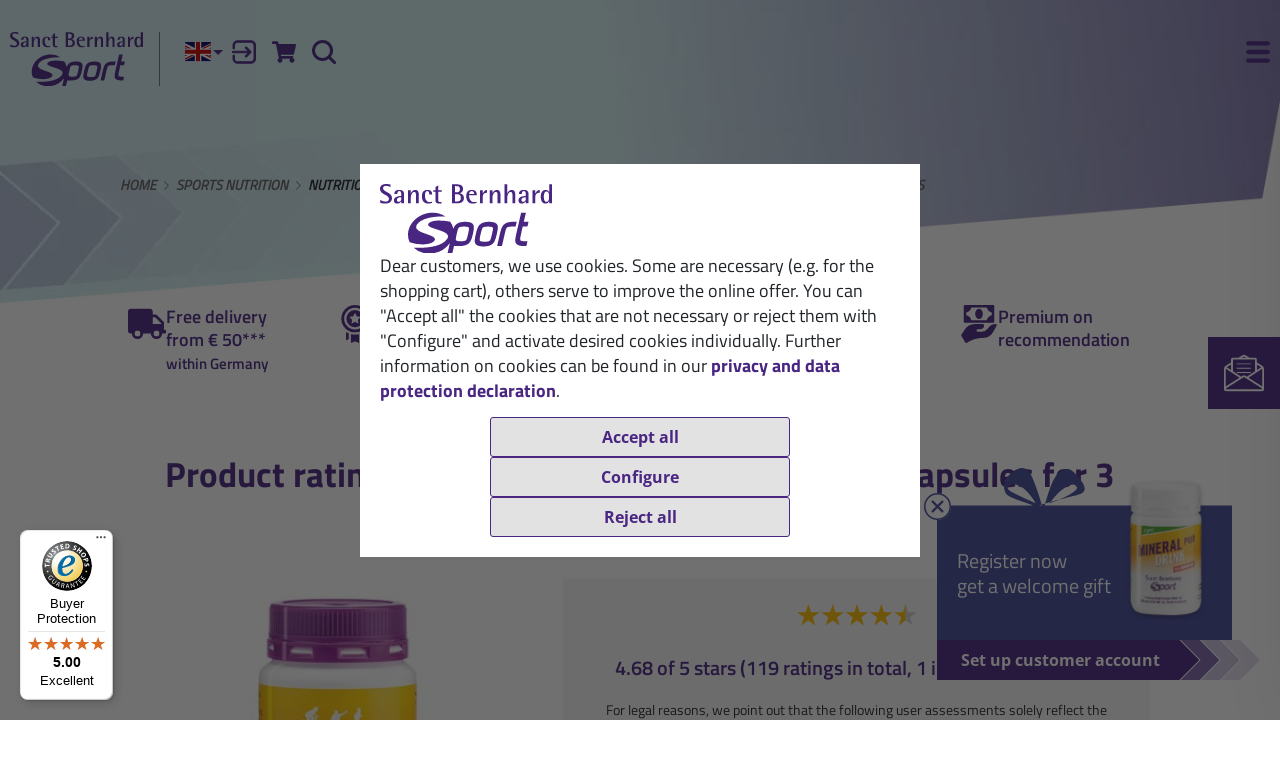

--- FILE ---
content_type: text/html; charset=UTF-8
request_url: https://www.sanct-bernhard-sport.com/en-GB/products/iron-vitamin-c-capsules-180-capsules-for-3-months/experiences
body_size: 17415
content:
<!DOCTYPE html>
<html class="no-js lang-en" lang="en">

<head>

    
    <base href="https://www.sanct-bernhard-sport.com/"> 

    <script type="text/javascript">
        if (top !== self) {
            top.location.replace(self.location.href);
        }

        window.name = "f01fd5204e2221a9cb5c64ddd2473e3938f60d25";
    </script>

    <meta charset="utf-8">
    <meta name="viewport" content="width=device-width, initial-scale=1">

    <title>Product ratings about Iron-Vitamin C Capsules | Sanct Bernhard Sport</title>

    <meta name="author" content="Interface Medien GmbH - www.interface-medien.de">
    <meta name="publisher" content="Interface Medien GmbH - www.interface-medien.de">
    <meta name="copyright" content="">
    <meta name="description" content="Experiences & opinions about Iron-Vitamin C Capsules by Sanct Bernhard Sport ➤ Customer reviews provided by Trusted Shops ✔️ Read reviews now!">
    <meta name="keywords" content=""> 

    <link rel="apple-touch-icon" sizes="180x180" href="skins/website/en/images/favicon/apple-touch-icon.png">
    <link rel="icon" type="image/png" sizes="32x32" href="skins/website/en/images/favicon/favicon-32x32.png">
    <link rel="icon" type="image/png" sizes="16x16" href="skins/website/en/images/favicon/favicon-16x16.png">
    <link rel="manifest" href="skins/website/en/images/favicon/site.webmanifest">
    <link rel="mask-icon" href="skins/website/en/images/favicon/safari-pinned-tab.svg" color="#444999">
    <link rel="shortcut icon" href="skins/website/en/images/favicon/favicon.ico">
    <meta name="msapplication-TileColor" content="#ffffff">
    <meta name="msapplication-config" content="skins/website/en/images/favicon/browserconfig.xml">
    <meta name="theme-color" content="#444999">

    <link rel="canonical" href="https://www.sanct-bernhard-sport.com/en-GB/products/iron-vitamin-c-capsules-180-capsules-for-3-months/experiences"/>
<meta name="robots" content="index, follow">

    <style>
        .icon { width:1em; height:1em }

        /* titillium-web-regular - latin */
        @font-face {
            font-family: 'Titillium Temp';
            font-style: normal;
            font-weight: 400;
            src: url('skins/website/en/accessories/fonts/titillium-web-v17-latin-regular.woff2') format('woff2');
        }

        /* titillium-web-regular - latin */
        @font-face {
            font-display: swap;
            font-family: 'Titillium Web';
            font-style: normal;
            font-weight: 400;
            src: url('skins/website/en/accessories/fonts/titillium-web-v17-latin-regular.woff2') format('woff2');
        }
        /* titillium-web-italic - latin */
        @font-face {
            font-display: swap;
            font-family: 'Titillium Web';
            font-style: italic;
            font-weight: 400;
            src: url('skins/website/en/accessories/fonts/titillium-web-v17-latin-italic.woff2') format('woff2');
        }
        /* titillium-web-600 - latin */
        @font-face {
            font-display: swap;
            font-family: 'Titillium Web';
            font-style: normal;
            font-weight: 600;
            src: url('skins/website/en/accessories/fonts/titillium-web-v17-latin-600.woff2') format('woff2');
        }
        /* titillium-web-700 - latin */
        @font-face {
            font-display: swap;
            font-family: 'Titillium Web';
            font-style: normal;
            font-weight: 700;
            src: url('skins/website/en/accessories/fonts/titillium-web-v17-latin-700.woff2') format('woff2');
        }
        /* titillium-web-900 - latin */
        @font-face {
            font-display: swap;
            font-family: 'Titillium Web';
            font-style: normal;
            font-weight: 900;
            src: url('skins/website/en/accessories/fonts/titillium-web-v17-latin-900.woff2') format('woff2');
        }

        /* open-sans-700 - latin */
        @font-face {
            font-display: swap; /* Check https://developer.mozilla.org/en-US/docs/Web/CSS/@font-face/font-display for other options. */
            font-family: 'Open Sans';
            font-style: normal;
            font-weight: 700;
            src: url('skins/website/en/accessories/fonts/open-sans-v36-latin-700.woff2') format('woff2'); /* Chrome 36+, Opera 23+, Firefox 39+, Safari 12+, iOS 10+ */
        }

        .fonts-stage-1 body {
            font-family: 'Titillium Temp', sans-serif;
        }

        .fonts-stage-2 body {
            font-family: 'Titillium Web', sans-serif;
        }

        @media screen and (-ms-high-contrast: active), (-ms-high-contrast: none) {
            body {
                font-family: 'Titillium Web', sans-serif;
            }
        }

    </style>

    <script>
        (function() {
            if (sessionStorage.foftFontsLoaded) {
                document.documentElement.className += " fonts-stage-1 fonts-stage-2";
                return;
            }

            /* Font Face Observer v2.1.0 - © Bram Stein. License: BSD-3-Clause */(function(){function l(a,b){document.addEventListener?a.addEventListener("scroll",b,!1):a.attachEvent("scroll",b)}function m(a){document.body?a():document.addEventListener?document.addEventListener("DOMContentLoaded",function c(){document.removeEventListener("DOMContentLoaded",c);a()}):document.attachEvent("onreadystatechange",function k(){if("interactive"==document.readyState||"complete"==document.readyState)document.detachEvent("onreadystatechange",k),a()})};function t(a){this.a=document.createElement("div");this.a.setAttribute("aria-hidden","true");this.a.appendChild(document.createTextNode(a));this.b=document.createElement("span");this.c=document.createElement("span");this.h=document.createElement("span");this.f=document.createElement("span");this.g=-1;this.b.style.cssText="max-width:none;display:inline-block;position:absolute;height:100%;width:100%;overflow:scroll;font-size:16px;";this.c.style.cssText="max-width:none;display:inline-block;position:absolute;height:100%;width:100%;overflow:scroll;font-size:16px;";
            this.f.style.cssText="max-width:none;display:inline-block;position:absolute;height:100%;width:100%;overflow:scroll;font-size:16px;";this.h.style.cssText="display:inline-block;width:200%;height:200%;font-size:16px;max-width:none;";this.b.appendChild(this.h);this.c.appendChild(this.f);this.a.appendChild(this.b);this.a.appendChild(this.c)}
            function u(a,b){a.a.style.cssText="max-width:none;min-width:20px;min-height:20px;display:inline-block;overflow:hidden;position:absolute;width:auto;margin:0;padding:0;top:-999px;white-space:nowrap;font-synthesis:none;font:"+b+";"}function z(a){var b=a.a.offsetWidth,c=b+100;a.f.style.width=c+"px";a.c.scrollLeft=c;a.b.scrollLeft=a.b.scrollWidth+100;return a.g!==b?(a.g=b,!0):!1}function A(a,b){function c(){var a=k;z(a)&&a.a.parentNode&&b(a.g)}var k=a;l(a.b,c);l(a.c,c);z(a)};function B(a,b){var c=b||{};this.family=a;this.style=c.style||"normal";this.weight=c.weight||"normal";this.stretch=c.stretch||"normal"}var C=null,D=null,E=null,F=null;function G(){if(null===D)if(J()&&/Apple/.test(window.navigator.vendor)){var a=/AppleWebKit\/([0-9]+)(?:\.([0-9]+))(?:\.([0-9]+))/.exec(window.navigator.userAgent);D=!!a&&603>parseInt(a[1],10)}else D=!1;return D}function J(){null===F&&(F=!!document.fonts);return F}
            function K(){if(null===E){var a=document.createElement("div");try{a.style.font="condensed 100px sans-serif"}catch(b){}E=""!==a.style.font}return E}function L(a,b){return[a.style,a.weight,K()?a.stretch:"","100px",b].join(" ")}
            B.prototype.load=function(a,b){var c=this,k=a||"BESbswy",r=0,n=b||3E3,H=(new Date).getTime();return new Promise(function(a,b){if(J()&&!G()){var M=new Promise(function(a,b){function e(){(new Date).getTime()-H>=n?b(Error(""+n+"ms timeout exceeded")):document.fonts.load(L(c,'"'+c.family+'"'),k).then(function(c){1<=c.length?a():setTimeout(e,25)},b)}e()}),N=new Promise(function(a,c){r=setTimeout(function(){c(Error(""+n+"ms timeout exceeded"))},n)});Promise.race([N,M]).then(function(){clearTimeout(r);a(c)},
            b)}else m(function(){function v(){var b;if(b=-1!=f&&-1!=g||-1!=f&&-1!=h||-1!=g&&-1!=h)(b=f!=g&&f!=h&&g!=h)||(null===C&&(b=/AppleWebKit\/([0-9]+)(?:\.([0-9]+))/.exec(window.navigator.userAgent),C=!!b&&(536>parseInt(b[1],10)||536===parseInt(b[1],10)&&11>=parseInt(b[2],10))),b=C&&(f==w&&g==w&&h==w||f==x&&g==x&&h==x||f==y&&g==y&&h==y)),b=!b;b&&(d.parentNode&&d.parentNode.removeChild(d),clearTimeout(r),a(c))}function I(){if((new Date).getTime()-H>=n)d.parentNode&&d.parentNode.removeChild(d),b(Error(""+
            n+"ms timeout exceeded"));else{var a=document.hidden;if(!0===a||void 0===a)f=e.a.offsetWidth,g=p.a.offsetWidth,h=q.a.offsetWidth,v();r=setTimeout(I,50)}}var e=new t(k),p=new t(k),q=new t(k),f=-1,g=-1,h=-1,w=-1,x=-1,y=-1,d=document.createElement("div");d.dir="ltr";u(e,L(c,"sans-serif"));u(p,L(c,"serif"));u(q,L(c,"monospace"));d.appendChild(e.a);d.appendChild(p.a);d.appendChild(q.a);document.body.appendChild(d);w=e.a.offsetWidth;x=p.a.offsetWidth;y=q.a.offsetWidth;I();A(e,function(a){f=a;v()});u(e,
            L(c,'"'+c.family+'",sans-serif'));A(p,function(a){g=a;v()});u(p,L(c,'"'+c.family+'",serif'));A(q,function(a){h=a;v()});u(q,L(c,'"'+c.family+'",monospace'))})})};"object"===typeof module?module.exports=B:(window.FontFaceObserver=B,window.FontFaceObserver.prototype.load=B.prototype.load);}());

            var fontA = new FontFaceObserver('Titillium Temp').load().then(function() {
                document.documentElement.className += " fonts-stage-1";

                var fontB = new FontFaceObserver('Titillium Web').load().then(function() {
                    document.documentElement.className += " fonts-stage-2";
                    sessionStorage.foftFontsLoaded = true;
                });
            });

        })();
    </script>

    <link rel="stylesheet" href="skins/website/dependencies/protip/protip.min.css" media="none" onload="if(media!='all')media='all'"><noscript><link rel="stylesheet" href="skins/website/dependencies/protip/protip.min.css"></noscript>
    <link href="skins/website/en/accessories/styles/screen.css?d=251219-121855" rel="stylesheet" type="text/css">
    <link href="skins/website/en/accessories/styles/print.css?d=250604-033659" media="print" rel="stylesheet" type="text/css">
    <link href="skins/dark/en/accessories/styles/css-modules.php?skin=website&lang=en&country=gb&module=shop_articles_ratings&d=2025-12-17" rel="stylesheet" type="text/css">
    

    

    <script type="text/javascript">
        var SERVER_NAME = 'https://www.sanct-bernhard-sport.com/' ;
        var SETUP_INDEX = 'index.php' ;
        var CSRF_TOKEN  = 'bgWMAH2sCk' ;
        var CONSOLE_LOG = 'FALSE' ;

        var rollover = [];
    </script>

    <script src="skins/website/dependencies/modernizr/modernizr.js?d=240214-094525"></script>
    <script src="https://applepay.cdn-apple.com/jsapi/v1.1.0/apple-pay-sdk.js" defer></script>

    <style>
        apple-pay-button {
          --apple-pay-button-width: 100%;
          --apple-pay-button-height: 32px;
          --apple-pay-button-border-radius: 4px;
          --apple-pay-button-padding: 0;
        }
    </style>

    <script>
                 // Define dataLayer and the gtag function.
                 window.dataLayer = window.dataLayer || [];

                 function gtag () {
                     dataLayer.push ( arguments ) ;
                 }
                 
                 // Consent festlegen
                 gtag('consent', 'default', {
                    'ad_storage': 'denied',
                    'ad_user_data': 'denied',
                    'ad_personalization': 'denied',
                    'analytics_storage': 'denied'
                 });
                 </script><!-- Google Tag Manager -->
                 <script>(function(w,d,s,l,i){w[l]=w[l]||[];w[l].push({'gtm.start':
                 new Date().getTime(),event:'gtm.js'});var f=d.getElementsByTagName(s)[0],
                 j=d.createElement(s),dl=l!='dataLayer'?'&l='+l:'';j.async=true;j.src=
                 'https://www.googletagmanager.com/gtm.js?id='+i+dl;f.parentNode.insertBefore(j,f);
                 })(window,document,'script','dataLayer','GTM-TV3XZD2');</script>
                 <!-- End Google Tag Manager -->
    <script type="application/ld+json">
                       {
                           "@context": "http://schema.org/",
                           "@type": "BreadcrumbList",
                           "itemListElement": [
                               {
                        "@type": "ListItem",
                        "position": "1",
                        "item": {
                            "@id": "https://www.sanct-bernhard-sport.com/en-GB",
                            "name": "Home",
                            "image": "https://www.sanct-bernhard-sport.com/skins/website/en/images/logo-sbs.svg"
                        }
                    }, {
                                    "@type": "ListItem",
                                    "position": "2",
                                    "item": {
                                        "@id": "https://www.sanct-bernhard-sport.com/en-GB/sports-nutrition",
                                        "name": "Sports nutrition"
                                    }
                                }, {
                                    "@type": "ListItem",
                                    "position": "3",
                                    "item": {
                                        "@id": "https://www.sanct-bernhard-sport.com/en-GB/products/iron-vitamin-c-capsules-180-capsules-for-3-months",
                                        "name": "Iron-Vitamin C Capsules - 180 capsules for 3 months"
                                    }
                                }, {
                                    "@type": "ListItem",
                                    "position": "4",
                                    "item": {
                                        "@id": "https://www.sanct-bernhard-sport.com/en-GB/products/iron-vitamin-c-capsules-180-capsules-for-3-months/experiences",
                                        "name": "Experiences"
                                    }
                                }
                           ]
                       }
                       </script><meta property="og:site_name" content="Sanct Bernhard Sport">
                          <meta property="og:title" content="Sanct Bernhard Sport - Sports nutrition - Nutritional supplement - Iron-Vitamin C Capsules - 180 capsules for 3 months - Experiences" />
                          <meta property="og:type" content="website" />
                          
                          <meta property="og:updated_time" content="1769071403" />
</head>

<body class="user-is-tabbing   ">
    <!-- Google Tag Manager (noscript) -->
                 <noscript><iframe src="https://www.googletagmanager.com/ns.html?id=GTM-TV3XZD2"
                 height="0" width="0" style="display:none;visibility:hidden"></iframe></noscript>
                 <!-- End Google Tag Manager (noscript) --><script>
                    function func_PayLoadToItemObject ( payload , qty = 1 ) {
                        var i = {
                            item_id: payload.sku,
                            item_name: payload.name,
                            index: payload.position,
                            item_brand: "Sanct Bernhard",
                            item_variant: payload.variant,
                            price: payload.price,
                            quantity: qty
                        } ;
                        
                        if ( payload.discount > 0 ) {
                            i.discount = payload.discount ;
                        }
                        
                        if ( typeof payload.categories !== "undefined" ) {
                            for ( j = 0 ; j < payload.categories.length ; j++ ) {
                                i[ "item_category" + ( j == 0 ? "" : ( j + 1 ) ) ] = payload.categories[ j ] ;
                            }
                        }
                        
                        return i ;
                    }
                 </script> 

    

    <div class="site-wrapper website-skin">
        <div class="site-canvas">
            <div class="gebaeck-notice-popup">
                            <div class="gebaeck-notice-popup__text">
                                
    

    <p>We use cookies to display the correct content for your language and devices (Required), to present content selected for you (Preferences), to analyse the access to our website (Statistics) and to be able to offer you our best special offers on other websites (Marketing).</p>
<p>By clicking on "Accept all" you agree to the use of cookies. By clicking on "Configure", you reject all cookies that are not necessary and can activate them individually. You can change or revoke your cookie settings at any time in the footer under "Cookie settings". You can find detailed information in our&#160;<strong><a href="en-GB/data-privacy" target="_blank" rel="noopener noreferrer">privacy and data protection declaration</a></strong>.</p>

    


                            </div>

                            <div class="gebaeck-notice-popup__form">
                                <div class="ticks custom-ticks">
                                    
                        <div class="accordion js-accordion">
                            <label class="privacy-notice__necessary">
                                <input class="privacy-input__checkbox" type="checkbox" name="core" value="1" checked="checked" disabled="disabled" />
                                <span>Required</span>
                            </label>
                            <button type="button" aria-controls="gebaeck_content_core" aria-expanded="false" class="accordion__toggle"></button>
                            <div class="accordion__content" id="gebaeck_content_core"><p>These cookies are necessary for the functionality of our website and cannot be deactivated (e.g. SessionCookies).</p>
<label><input class="privacy-input__checkbox" type="checkbox" name="core" value="1" checked="checked" disabled="disabled"><span>Session (<strong>session_ksb</strong>): The session cookie stores your shopping data over several page views and is therefore essential for your personal shopping experience.</span></label>
<label><input class="privacy-input__checkbox" type="checkbox" name="core" value="1" checked="checked" disabled="disabled"><span>Cookie settings (<strong>privacy</strong>): The cookie is used to store the page user's cookie settings across multiple browser sessions.</span></label>
<label><input class="privacy-input__checkbox" type="checkbox" name="core" value="1" checked="checked" disabled="disabled"><span>Language settings (<strong>lang</strong>, <strong>country</strong>, <strong>skin</strong>): The cookie is used to serve correct language and version of the website.</span></label></div>
                        </div>
                        <div class="accordion js-accordion">
                            <label>
                                <input class="privacy-input__checkbox" type="checkbox" name="setup" value="1"/>
                                <span>Preferences</span>
                            </label>
                            <button type="button" aria-controls="gebaeck_content_setup" aria-expanded="false" class="accordion__toggle"></button>
                            <div class="accordion__content" id="gebaeck_content_setup">
                                <p>Among other things, these cookies make it possible to show you your previously viewed products and recommend similar products. For more information, please refer to our privacy policy and that of the respective provider.</p>
                                <div class="ticks custom-ticks"><label>
                                           <input class="privacy-input__checkbox" type="checkbox" name="Doofinder_setup" value="1"/>
                                           <span><a href='https://www.doofinder.com/de/privacy-policy/' target='_blank'>Doofinder</a> To improve search results on our website</span>
                                       </label><label>
                                           <input class="privacy-input__checkbox" type="checkbox" name="GTM_setup" value="1"/>
                                           <span><a href='https://policies.google.com/technologies/partner-sites' target='_blank'>Google Tag Manager</a></span>
                                       </label><label>
                                           <input class="privacy-input__checkbox" type="checkbox" name="IbaseInStatsUTM_setup" value="1"/>
                                           <span>User tracking (shop-internal)</span>
                                       </label><label>
                                           <input class="privacy-input__checkbox" type="checkbox" name="ShopCartLongterm_setup" value="1"/>
                                           <span>Shopcartlongterm</span>
                                       </label></div>
                            </div>
                        </div>
                        <div class="accordion js-accordion">
                            <label>
                                <input class="privacy-input__checkbox" type="checkbox" name="stats" value="1"/>
                                <span>Statistics</span>
                            </label>
                            <button type="button" aria-controls="gebaeck_content_stats" aria-expanded="false" class="accordion__toggle"></button>
                            <div class="accordion__content" id="gebaeck_content_stats">
                                <p>These cookies help us understand how visitors interact with our website. The information is collected and analysed anonymously. Depending on the tool, one or more cookies from the same provider are set. You can find more information in our privacy policy and that of the respective provider.</p>
                                <div class="ticks custom-ticks"><label>
                                           <input class="privacy-input__checkbox" type="checkbox" name="GTM_stats" value="1"/>
                                           <span><a href='https://policies.google.com/technologies/partner-sites' target='_blank'>Google Tag Manager</a></span>
                                       </label></div>
                            </div>
                        </div>
                        <div class="accordion js-accordion">
                            <label>
                                <input class="privacy-input__checkbox" type="checkbox" name="tracking" value="1"/>
                                <span>Marketing</span>
                            </label>
                            <button type="button" aria-controls="gebaeck_content_tracking" aria-expanded="false" class="accordion__toggle"></button>
                            <div class="accordion__content" id="gebaeck_content_tracking">
                                <p>We need these cookies in order to show you our advertising on other websites, for example. If you disable them, you will see other advertisements instead. For more information, please see our privacy policy and that of the respective provider.</p>
                                <div class="ticks custom-ticks"><label>
                                           <input class="privacy-input__checkbox" type="checkbox" name="Adcell_tracking" value="1"/>
                                           <span><a href='https://www.adcell.de/datenschutz' target='_blank'>ADCELL</a></span>
                                       </label><label>
                                           <input class="privacy-input__checkbox" type="checkbox" name="Belboon_tracking" value="1"/>
                                           <span><a href='https://belboon.com/datenschutz/' target='_blank'>belboon</a></span>
                                       </label><label>
                                           <input class="privacy-input__checkbox" type="checkbox" name="Bing_tracking" value="1"/>
                                           <span><a href='https://privacy.microsoft.com/de-de/privacystatement' target='_blank'>Microsoft Advertising</a></span>
                                       </label><label>
                                           <input class="privacy-input__checkbox" type="checkbox" name="FacebookCurl_tracking" value="1"/>
                                           <span>Facebookcurl</span>
                                       </label><label>
                                           <input class="privacy-input__checkbox" type="checkbox" name="GTM_tracking" value="1"/>
                                           <span><a href='https://policies.google.com/technologies/partner-sites' target='_blank'>Google Tag Manager</a></span>
                                       </label></div>
                            </div>
                        </div>
                        <div class="accordion js-accordion">
                            <label>
                                <input class="privacy-input__checkbox" type="checkbox" name="service" value="1"/>
                                <span>Service</span>
                            </label>
                            <button type="button" aria-controls="gebaeck_content_service" aria-expanded="false" class="accordion__toggle"></button>
                            <div class="accordion__content" id="gebaeck_content_service">
                                <p>These cookies are used to provide you with an additional service on our website. You will find further information in our data protection policy and that of the respective provider.</p>
                                <div class="ticks custom-ticks"><label>
                                           <input class="privacy-input__checkbox" type="checkbox" name="TrustedShops_service" value="1"/>
                                           <span><a href='https://www.trustedshops.de/impressum/#datenschutz' target='_blank'>Trusted Shops</a></span>
                                       </label></div>
                            </div>
                        </div>
                                </div>
                                <button class="btn btn--privacy-notice-all btn--ghost btn--full">Accept all</button>
                                <button class="btn btn--privacy-notice btn--ghost btn--full">Save configuration</button>
                            </div>
                        </div>

                        <div class="gebaeck-notice gebaeck-notice--advanced" tabindex="-1">
                            <div class="gebaeck-notice__container">
                                <div class="gebaeck-notice__content">
                                    <img src="skins/website/en/images/logo-sbs.svg" alt="Sanct Bernhard Sport" class="gebaeck-notice__logo" width="172" height="70">
                                    <div class="gebaeck-notice__text">
                                        
    

    <p><span>Dear customers, we use cookies. Some are necessary (e.g. for the shopping cart), others serve to improve the online offer. You can "Accept all" the cookies that are not necessary or reject them with "Configure" and activate desired cookies individually. Further information on cookies can be found in our</span>&#160;<strong><a class="lightbox-ajax" href="index.php?module=viewer&amp;index[viewer][page]=privacy&amp;index[viewer][skipMainTemplate]=TRUE">privacy and data protection declaration</a></strong>.</p>

    


                                    </div>

                                    <div class="gebaeck-notice__buttons">
                                        <button class="btn btn--privacy-notice-all btn--ghost track-ab" data-ab-name="accept_all_cookies" data-ab-value="TRUE">Accept all</button>
                                        <button class="btn btn--privacy-notice-config btn--ghost">Configure</button>
                                        <button class="btn btn--privacy-notice-only-necessary btn--ghost">Reject all</button>
                                    </div>
                                </div>
                            </div>
                        </div>
            <a class="skip-to-content-link" href="#content">Skip to content</a>

            <header class="site-header sticky-header" role="banner">
                

                <section class="main-header">
                    <div class="container">
                        <div class="container__inner">
                            <a class="site-header__title" href="https://www.sanct-bernhard-sport.com/">
                                <img src="skins/website/en/images/logo-sbs.svg" alt="Sanct Bernhard Sport">
                            </a>

                            <section class="site-nav site-nav--desktop site-header__nav">
                                <nav class="nav-main">
                                    <ul>
                                        <li class="nav_products js-slidedown--switch">
                                            <button type="button" class="nav-main__button">Products</button>
                                            <ul>
    <li class="nav-off-canvas__title">Products</li>
    
        <li class="shop_articles_categories_id2">
            
                <a href="en-GB/sports-nutrition" class="ex_tracking_event_link " data-event-name="click_nav_item" data-event-payload='{"id":"2","name":"Sports nutrition"}'>
                    <span>Sports nutrition</span>
                    
                </a>
            
            <ul>
    <li class="nav-off-canvas__title">Products</li>
    
        <li class="shop_articles_categories_id4">
            
                <a href="en-GB/sports-nutrition/activity" class="ex_tracking_event_link " data-event-name="click_nav_item" data-event-payload='{"id":"4","name":"Activity"}'>
                    <span>Activity</span>
                    
                </a>
            
            
        </li>
    
        <li class="shop_articles_categories_id5">
            
                <a href="en-GB/sports-nutrition/regeneration" class="ex_tracking_event_link " data-event-name="click_nav_item" data-event-payload='{"id":"5","name":"Regeneration"}'>
                    <span>Regeneration</span>
                    
                </a>
            
            
        </li>
    
        <li class="shop_articles_categories_id6">
            
                <a href="en-GB/sports-nutrition/bars" class="ex_tracking_event_link " data-event-name="click_nav_item" data-event-payload='{"id":"6","name":"Bars"}'>
                    <span>Bars</span>
                    
                </a>
            
            
        </li>
    
        <li class="shop_articles_categories_id25">
            
                <a href="en-GB/sports-nutrition/proteins" class="ex_tracking_event_link " data-event-name="click_nav_item" data-event-payload='{"id":"25","name":"Proteins"}'>
                    <span>Proteins</span>
                    
                </a>
            
            
        </li>
    
        <li class="shop_articles_categories_id3">
            
                <a href="en-GB/sports-nutrition/nutritional-supplement" class="ex_tracking_event_link " data-event-name="click_nav_item" data-event-payload='{"id":"3","name":"Nutritional supplement"}'>
                    <span>Nutritional supplement</span>
                    
                </a>
            
            
        </li>
    
        <li class="shop_articles_categories_id31">
            
                <a href="en-GB/sports-nutrition/triple-perform" class="ex_tracking_event_link nav-link" data-event-name="click_nav_item" data-event-payload='{"id":"31","name":"Triple Perform"}'>
                    <span>Triple Perform</span>
                    
                    <img class="nav-link__icon" src="./temp/explorer/files/Triple_Perform/icon_triple_perform.svg" alt="" width="24">
                    
                </a>
            
            
        </li>
    
        <li class="shop_articles_categories_id32">
            
                <a href="en-GB/sports-nutrition/vegan" class="ex_tracking_event_link " data-event-name="click_nav_item" data-event-payload='{"id":"32","name":"Vegan"}'>
                    <span>Vegan</span>
                    
                </a>
            
            
        </li>
    
</ul>

        </li>
    
        <li class="shop_articles_categories_id7">
            
                <a href="en-GB/body-care" class="ex_tracking_event_link " data-event-name="click_nav_item" data-event-payload='{"id":"7","name":"Body care"}'>
                    <span>Body care</span>
                    
                </a>
            
            <ul>
    <li class="nav-off-canvas__title">Products</li>
    
        <li class="shop_articles_categories_id8">
            
                <a href="en-GB/body-care/skin-care" class="ex_tracking_event_link " data-event-name="click_nav_item" data-event-payload='{"id":"8","name":"Skin care"}'>
                    <span>Skin care</span>
                    
                </a>
            
            
        </li>
    
        <li class="shop_articles_categories_id9">
            
                <a href="en-GB/body-care/skin-protection" class="ex_tracking_event_link " data-event-name="click_nav_item" data-event-payload='{"id":"9","name":"Skin protection"}'>
                    <span>Skin protection</span>
                    
                </a>
            
            
        </li>
    
        <li class="shop_articles_categories_id10">
            
                <a href="en-GB/body-care/massage" class="ex_tracking_event_link " data-event-name="click_nav_item" data-event-payload='{"id":"10","name":"Massage"}'>
                    <span>Massage</span>
                    
                </a>
            
            
        </li>
    
</ul>

        </li>
    
        <li class="shop_articles_categories_id11">
            
                <a href="en-GB/set-recommendation" class="ex_tracking_event_link " data-event-name="click_nav_item" data-event-payload='{"id":"11","name":"Set recommendation"}'>
                    <span>Set recommendation</span>
                    
                </a>
            
            <ul>
    <li class="nav-off-canvas__title">Products</li>
    
        <li class="shop_articles_categories_id12">
            
                <a href="en-GB/set-recommendation/bestseller-box" class="ex_tracking_event_link " data-event-name="click_nav_item" data-event-payload='{"id":"12","name":"Bestseller box"}'>
                    <span>Bestseller box</span>
                    
                </a>
            
            
        </li>
    
        <li class="shop_articles_categories_id14">
            
                <a href="en-GB/set-recommendation/half-marathon-set" class="ex_tracking_event_link " data-event-name="click_nav_item" data-event-payload='{"id":"14","name":"Half marathon set"}'>
                    <span>Half marathon set</span>
                    
                </a>
            
            
        </li>
    
        <li class="shop_articles_categories_id15">
            
                <a href="en-GB/set-recommendation/marathon-set" class="ex_tracking_event_link " data-event-name="click_nav_item" data-event-payload='{"id":"15","name":"Marathon set"}'>
                    <span>Marathon set</span>
                    
                </a>
            
            
        </li>
    
        <li class="shop_articles_categories_id16">
            
                <a href="en-GB/set-recommendation/triathlon-set" class="ex_tracking_event_link " data-event-name="click_nav_item" data-event-payload='{"id":"16","name":"Triathlon set"}'>
                    <span>Triathlon set</span>
                    
                </a>
            
            
        </li>
    
</ul>

        </li>
    
        <li class="shop_articles_categories_id17">
            
                <a href="en-GB/accessories" class="ex_tracking_event_link " data-event-name="click_nav_item" data-event-payload='{"id":"17","name":"Accessories"}'>
                    <span>Accessories</span>
                    
                </a>
            
            <ul>
    <li class="nav-off-canvas__title">Products</li>
    
        <li class="shop_articles_categories_id18">
            
                <a href="en-GB/accessories/belt-bag" class="ex_tracking_event_link " data-event-name="click_nav_item" data-event-payload='{"id":"18","name":"Belt bag"}'>
                    <span>Belt bag</span>
                    
                </a>
            
            
        </li>
    
        <li class="shop_articles_categories_id28">
            
                <a href="en-GB/accessories/resistance-band" class="ex_tracking_event_link " data-event-name="click_nav_item" data-event-payload='{"id":"28","name":"Resistance Band"}'>
                    <span>Resistance Band</span>
                    
                </a>
            
            
        </li>
    
        <li class="shop_articles_categories_id19">
            
                <a href="en-GB/accessories/drinking-bottles" class="ex_tracking_event_link " data-event-name="click_nav_item" data-event-payload='{"id":"19","name":"Drinking bottles"}'>
                    <span>Drinking bottles</span>
                    
                </a>
            
            
        </li>
    
</ul>

        </li>
    
        <li class="shop_articles_categories_id20">
            
                <a href="en-GB/sanct-bernhard" class="ex_tracking_event_link " data-event-name="click_nav_item" data-event-payload='{"id":"20","name":"Sanct Bernhard"}'>
                    <span>Sanct Bernhard</span>
                    
                </a>
            
            <ul>
    <li class="nav-off-canvas__title">Products</li>
    
        <li class="shop_articles_categories_id22">
            
                <a href="en-GB/sanct-bernhard/food-supplement" class="ex_tracking_event_link " data-event-name="click_nav_item" data-event-payload='{"id":"22","name":"Food supplement"}'>
                    <span>Food supplement</span>
                    
                </a>
            
            
        </li>
    
        <li class="shop_articles_categories_id23">
            
                <a href="en-GB/sanct-bernhard/body-care-products" class="ex_tracking_event_link " data-event-name="click_nav_item" data-event-payload='{"id":"23","name":"Body care products"}'>
                    <span>Body care products</span>
                    
                </a>
            
            
        </li>
    
        <li class="shop_articles_categories_id29">
            
                <a href="en-GB/sanct-bernhard/conscious-nutrition" class="ex_tracking_event_link " data-event-name="click_nav_item" data-event-payload='{"id":"29","name":"Conscious nutrition"}'>
                    <span>Conscious nutrition</span>
                    
                </a>
            
            
        </li>
    
        <li class="shop_articles_categories_id30">
            
                <a href="en-GB/sanct-bernhard/snacks" class="ex_tracking_event_link " data-event-name="click_nav_item" data-event-payload='{"id":"30","name":"Snacks"}'>
                    <span>Snacks</span>
                    
                </a>
            
            
        </li>
    
</ul>

        </li>
    
</ul>

                                        </li>
                                        <li class="shop_articles_discounts"><a href="en-GB/special-offers">Special offers</a></li>
                                        <li class="nav_sports js-slidedown--switch"><a href="en-GB/sports">Sports</a>
                                            <ul>
    <li class="nav-off-canvas__title"><a href="en-GB/sports">Sports</a></li>
    
        <li><a href="en-GB/sports/marathon">Marathon</a></li>
    
        <li><a href="en-GB/sports/cycling-sports">Cycling sports</a></li>
    
        <li><a href="en-GB/sports/triathlons">Triathlons</a></li>
    
        <li><a href="en-GB/sports/football">Football</a></li>
    
        <li><a href="en-GB/sports/ball-sports">Ball sports</a></li>
    
        <li><a href="en-GB/sports/tennis">Tennis</a></li>
    
        <li><a href="en-GB/sports/fitness">Fitness</a></li>
    
        <li><a href="en-GB/sports/outdoor">Outdoor</a></li>
    
        <li><a href="en-GB/sports/winter-sports">Winter sports</a></li>
    
        <li><a href="en-GB/sports/other-sports">Other sports</a></li>
    
</ul>
                                        </li>
                                        
                                        <li class="nav_aktiv3 js-slidedown--switch"><a href="en-GB/about-us/company">About us</a>
                                            <ul>
                                                <li class="nav_company"><a href="en-GB/about-us/company">Company</a></li>
                                                <li class="nav_quality"><a href="en-GB/about-us/company#quality">Production/quality</a></li>
                                                <li class="nav_awards"><a href="en-GB/about-us/company#awards">Awards</a></li>

                                                


                                                <!-- <li class="nav_mallorca"><a href="en-GB/mallorca">Majorca</a></li> -->
                                                <li class="nav_service"><a href="en-GB/about-us/contact">Service and contact</a></li>

                                                

                                                <li class="nav_stores"><a href="en-GB/about-us/shops">Shops</a></li>

                                                
                                            </ul>
                                        </li>
                                        
                                    </ul>
                                </nav>
                            </section>

                            <section class="site-nav site-nav--mobile site-header__nav nav-off-canvas">
                                <button type="button" class="nav-off-canvas__toggle" aria-expanded="false" aria-controls="nav-off-canvas-content">
                                    <svg class="icon" aria-hidden="true"><use xlink:href="skins/website/en/accessories/svgsprite/sprite.svg#hamburger"></use></svg>
                                    <span class="visually-hidden">Open main navigation menu</span>
                                </button>
                                <div class="nav-off-canvas__overlay"></div>
                                <div class="nav-off-canvas__content" id="nav-off-canvas-content">
                                    <a class="nav-off-canvas__header" href="https://www.sanct-bernhard-sport.com/">
                                        <img src="skins/website/en/images/logo-sbs-white.svg" alt="Sanct Bernhard Sport">
                                    </a>
                                    <button type="button" class="nav-off-canvas__close" aria-controls="nav-off-canvas-content">
                                        <svg class="icon" aria-hidden="true"><use xlink:href="skins/website/en/accessories/svgsprite/sprite.svg#cross"></use></svg>
                                        <span class="visually-hidden">Close main navigation menu</span>
                                    </button>
                                    <div class="nav-off-canvas__scroller">
                                        <nav class="nav-main">
                                            <ul>
                                                <li class="nav_products">
                                                    <a href="javascript://" role="button">
                                                        <span class="nav-off-canvas__icon" aria-hidden="true"><svg class="icon"><use xlink:href="skins/website/en/accessories/svgsprite/sprite.svg#nav-products"></use></svg></span>
                                                        <span class="nav-off-canvas__name">Products</span>
                                                    </a>
                                                    <ul>
    <li class="nav-off-canvas__title">Products</li>
    
        <li class="shop_articles_categories_id2">
            
                <a href="en-GB/sports-nutrition" class="ex_tracking_event_link " data-event-name="click_nav_item" data-event-payload='{"id":"2","name":"Sports nutrition"}'>
                    <span>Sports nutrition</span>
                    
                </a>
            
            <ul>
    <li class="nav-off-canvas__title">Products</li>
    
        <li class="shop_articles_categories_id4">
            
                <a href="en-GB/sports-nutrition/activity" class="ex_tracking_event_link " data-event-name="click_nav_item" data-event-payload='{"id":"4","name":"Activity"}'>
                    <span>Activity</span>
                    
                </a>
            
            
        </li>
    
        <li class="shop_articles_categories_id5">
            
                <a href="en-GB/sports-nutrition/regeneration" class="ex_tracking_event_link " data-event-name="click_nav_item" data-event-payload='{"id":"5","name":"Regeneration"}'>
                    <span>Regeneration</span>
                    
                </a>
            
            
        </li>
    
        <li class="shop_articles_categories_id6">
            
                <a href="en-GB/sports-nutrition/bars" class="ex_tracking_event_link " data-event-name="click_nav_item" data-event-payload='{"id":"6","name":"Bars"}'>
                    <span>Bars</span>
                    
                </a>
            
            
        </li>
    
        <li class="shop_articles_categories_id25">
            
                <a href="en-GB/sports-nutrition/proteins" class="ex_tracking_event_link " data-event-name="click_nav_item" data-event-payload='{"id":"25","name":"Proteins"}'>
                    <span>Proteins</span>
                    
                </a>
            
            
        </li>
    
        <li class="shop_articles_categories_id3">
            
                <a href="en-GB/sports-nutrition/nutritional-supplement" class="ex_tracking_event_link " data-event-name="click_nav_item" data-event-payload='{"id":"3","name":"Nutritional supplement"}'>
                    <span>Nutritional supplement</span>
                    
                </a>
            
            
        </li>
    
        <li class="shop_articles_categories_id31">
            
                <a href="en-GB/sports-nutrition/triple-perform" class="ex_tracking_event_link nav-link" data-event-name="click_nav_item" data-event-payload='{"id":"31","name":"Triple Perform"}'>
                    <span>Triple Perform</span>
                    
                    <img class="nav-link__icon" src="./temp/explorer/files/Triple_Perform/icon_triple_perform.svg" alt="" width="24">
                    
                </a>
            
            
        </li>
    
        <li class="shop_articles_categories_id32">
            
                <a href="en-GB/sports-nutrition/vegan" class="ex_tracking_event_link " data-event-name="click_nav_item" data-event-payload='{"id":"32","name":"Vegan"}'>
                    <span>Vegan</span>
                    
                </a>
            
            
        </li>
    
</ul>

        </li>
    
        <li class="shop_articles_categories_id7">
            
                <a href="en-GB/body-care" class="ex_tracking_event_link " data-event-name="click_nav_item" data-event-payload='{"id":"7","name":"Body care"}'>
                    <span>Body care</span>
                    
                </a>
            
            <ul>
    <li class="nav-off-canvas__title">Products</li>
    
        <li class="shop_articles_categories_id8">
            
                <a href="en-GB/body-care/skin-care" class="ex_tracking_event_link " data-event-name="click_nav_item" data-event-payload='{"id":"8","name":"Skin care"}'>
                    <span>Skin care</span>
                    
                </a>
            
            
        </li>
    
        <li class="shop_articles_categories_id9">
            
                <a href="en-GB/body-care/skin-protection" class="ex_tracking_event_link " data-event-name="click_nav_item" data-event-payload='{"id":"9","name":"Skin protection"}'>
                    <span>Skin protection</span>
                    
                </a>
            
            
        </li>
    
        <li class="shop_articles_categories_id10">
            
                <a href="en-GB/body-care/massage" class="ex_tracking_event_link " data-event-name="click_nav_item" data-event-payload='{"id":"10","name":"Massage"}'>
                    <span>Massage</span>
                    
                </a>
            
            
        </li>
    
</ul>

        </li>
    
        <li class="shop_articles_categories_id11">
            
                <a href="en-GB/set-recommendation" class="ex_tracking_event_link " data-event-name="click_nav_item" data-event-payload='{"id":"11","name":"Set recommendation"}'>
                    <span>Set recommendation</span>
                    
                </a>
            
            <ul>
    <li class="nav-off-canvas__title">Products</li>
    
        <li class="shop_articles_categories_id12">
            
                <a href="en-GB/set-recommendation/bestseller-box" class="ex_tracking_event_link " data-event-name="click_nav_item" data-event-payload='{"id":"12","name":"Bestseller box"}'>
                    <span>Bestseller box</span>
                    
                </a>
            
            
        </li>
    
        <li class="shop_articles_categories_id14">
            
                <a href="en-GB/set-recommendation/half-marathon-set" class="ex_tracking_event_link " data-event-name="click_nav_item" data-event-payload='{"id":"14","name":"Half marathon set"}'>
                    <span>Half marathon set</span>
                    
                </a>
            
            
        </li>
    
        <li class="shop_articles_categories_id15">
            
                <a href="en-GB/set-recommendation/marathon-set" class="ex_tracking_event_link " data-event-name="click_nav_item" data-event-payload='{"id":"15","name":"Marathon set"}'>
                    <span>Marathon set</span>
                    
                </a>
            
            
        </li>
    
        <li class="shop_articles_categories_id16">
            
                <a href="en-GB/set-recommendation/triathlon-set" class="ex_tracking_event_link " data-event-name="click_nav_item" data-event-payload='{"id":"16","name":"Triathlon set"}'>
                    <span>Triathlon set</span>
                    
                </a>
            
            
        </li>
    
</ul>

        </li>
    
        <li class="shop_articles_categories_id17">
            
                <a href="en-GB/accessories" class="ex_tracking_event_link " data-event-name="click_nav_item" data-event-payload='{"id":"17","name":"Accessories"}'>
                    <span>Accessories</span>
                    
                </a>
            
            <ul>
    <li class="nav-off-canvas__title">Products</li>
    
        <li class="shop_articles_categories_id18">
            
                <a href="en-GB/accessories/belt-bag" class="ex_tracking_event_link " data-event-name="click_nav_item" data-event-payload='{"id":"18","name":"Belt bag"}'>
                    <span>Belt bag</span>
                    
                </a>
            
            
        </li>
    
        <li class="shop_articles_categories_id28">
            
                <a href="en-GB/accessories/resistance-band" class="ex_tracking_event_link " data-event-name="click_nav_item" data-event-payload='{"id":"28","name":"Resistance Band"}'>
                    <span>Resistance Band</span>
                    
                </a>
            
            
        </li>
    
        <li class="shop_articles_categories_id19">
            
                <a href="en-GB/accessories/drinking-bottles" class="ex_tracking_event_link " data-event-name="click_nav_item" data-event-payload='{"id":"19","name":"Drinking bottles"}'>
                    <span>Drinking bottles</span>
                    
                </a>
            
            
        </li>
    
</ul>

        </li>
    
        <li class="shop_articles_categories_id20">
            
                <a href="en-GB/sanct-bernhard" class="ex_tracking_event_link " data-event-name="click_nav_item" data-event-payload='{"id":"20","name":"Sanct Bernhard"}'>
                    <span>Sanct Bernhard</span>
                    
                </a>
            
            <ul>
    <li class="nav-off-canvas__title">Products</li>
    
        <li class="shop_articles_categories_id22">
            
                <a href="en-GB/sanct-bernhard/food-supplement" class="ex_tracking_event_link " data-event-name="click_nav_item" data-event-payload='{"id":"22","name":"Food supplement"}'>
                    <span>Food supplement</span>
                    
                </a>
            
            
        </li>
    
        <li class="shop_articles_categories_id23">
            
                <a href="en-GB/sanct-bernhard/body-care-products" class="ex_tracking_event_link " data-event-name="click_nav_item" data-event-payload='{"id":"23","name":"Body care products"}'>
                    <span>Body care products</span>
                    
                </a>
            
            
        </li>
    
        <li class="shop_articles_categories_id29">
            
                <a href="en-GB/sanct-bernhard/conscious-nutrition" class="ex_tracking_event_link " data-event-name="click_nav_item" data-event-payload='{"id":"29","name":"Conscious nutrition"}'>
                    <span>Conscious nutrition</span>
                    
                </a>
            
            
        </li>
    
        <li class="shop_articles_categories_id30">
            
                <a href="en-GB/sanct-bernhard/snacks" class="ex_tracking_event_link " data-event-name="click_nav_item" data-event-payload='{"id":"30","name":"Snacks"}'>
                    <span>Snacks</span>
                    
                </a>
            
            
        </li>
    
</ul>

        </li>
    
</ul>

                                                </li>
                                                <li class="shop_articles_discounts">
                                                    <a href="en-GB/special-offers">
                                                        <span class="nav-off-canvas__icon" aria-hidden="true"><svg class="icon"><use xlink:href="skins/website/en/accessories/svgsprite/sprite.svg#nav-sale"></use></svg></span>
                                                        <span class="nav-off-canvas__name">Special offers</span>
                                                    </a>
                                                </li>
                                                <li class="nav_sports">
                                                    <a href="javascript://" role="button">
                                                        <span class="nav-off-canvas__icon" aria-hidden="true"><svg class="icon"><use xlink:href="skins/website/en/accessories/svgsprite/sprite.svg#nav-sports"></use></svg></span>
                                                        <span class="nav-off-canvas__name">Sports</span>
                                                    </a>
                                                    <ul>
    <li class="nav-off-canvas__title"><a href="en-GB/sports">Sports</a></li>
    
        <li><a href="en-GB/sports/marathon">Marathon</a></li>
    
        <li><a href="en-GB/sports/cycling-sports">Cycling sports</a></li>
    
        <li><a href="en-GB/sports/triathlons">Triathlons</a></li>
    
        <li><a href="en-GB/sports/football">Football</a></li>
    
        <li><a href="en-GB/sports/ball-sports">Ball sports</a></li>
    
        <li><a href="en-GB/sports/tennis">Tennis</a></li>
    
        <li><a href="en-GB/sports/fitness">Fitness</a></li>
    
        <li><a href="en-GB/sports/outdoor">Outdoor</a></li>
    
        <li><a href="en-GB/sports/winter-sports">Winter sports</a></li>
    
        <li><a href="en-GB/sports/other-sports">Other sports</a></li>
    
</ul>
                                                </li>
                                                
                                                <li class="nav_aktiv3">
                                                    <a href="javascript://" role="button">
                                                        <span class="nav-off-canvas__icon" aria-hidden="true"><svg class="icon"><use xlink:href="skins/website/en/accessories/svgsprite/sprite.svg#nav-about"></use></svg></span>
                                                        <span class="nav-off-canvas__name">About us</span>
                                                    </a>
                                                    <ul>
                                                        <li class="nav-off-canvas__title"><a href="en-GB/about-us/company">About us</a></li>
                                                        <li class="nav_company"><a href="en-GB/about-us/company">Company</a></li>

                                                        

                                                        <!-- <li class="nav_mallorca"><a href="en-GB/mallorca">Majorca</a></li> -->
                                                        <li class="nav_service"><a href="en-GB/about-us/contact">Service and contact</a></li>

                                                        

                                                        <li class="nav_stores"><a href="en-GB/about-us/shops">Shops</a></li>

                                                        
                                                    </ul>
                                                </li>
                                                
                                            </ul>
                                        </nav>
                                    </div>

                                </div>
                            </section>

                            <div class="site-header__options">
                                <nav class="nav-lang dropdown dropdown--right js-slidedown js-slidedown--switch" role="navigation" aria-label="Language selection">
    <button type="button" class="dropdown__toggle" aria-expanded="false" aria-controls="language-list" aria-haspopup="true" aria-label="Select language">
        <img class="nav-lang__flag" src="skins/website/en/images/flag-en.svg" width="26" height="19" alt="en">
        <span class="visually-hidden">Current language: </span>
        <span class="dropdown__caret" aria-hidden="true"></span>
    </button>

    <ul id="language-list" role="menu" aria-label="Language selection">
        
            <li role="none">
                <a href="https://www.sanct-bernhard-sport.de/de-DE/produkte/eisen-vitamin-c-kapseln-180-kapseln-fuer-3-monate/erfahrungen" role="menuitem" >
                    <img src="skins/website/en/images/flag-de.svg" class="nav-lang__flag" width="26" height="19" alt="" aria-hidden="true">
                    <span class="nav-lang__text">Deutsch</span>
                </a>
            </li>
        
            <li role="none">
                <a href="https://www.sanct-bernhard-sport.com/en-GB/products/iron-vitamin-c-capsules-180-capsules-for-3-months/experiences" role="menuitem"  class="is-active" aria-current="true">
                    <img src="skins/website/en/images/flag-gb.svg" class="nav-lang__flag" width="26" height="19" alt="" aria-hidden="true">
                    <span class="nav-lang__text">English</span>
                </a>
            </li>
        
    </ul>
</nav>
                                        
            

                <section class="site-login">
                    <a class="site-login__toggle dropdown__toggle" href="en-GB/my-account">
                        <svg class="icon icon--xl">
                            <use xlink:href="skins/website/en/accessories/svgsprite/sprite.svg#login"></use>
                        </svg>
                        <span class="site-login__label">Log in now</span>
                    </a>
                </section>

            
        
                                <section id="cart-preview" class="js-exec-module cart-preview" data-module="shop_cart" data-action="teaser"></section>

                                
                                    <nav class="site-search search-live dropdown--right">
                                        <button type="button" class="site-search__toggle dropdown__toggle" id="site-search__toggle">
                                            <svg class="icon" aria-hidden="true">
                                                <use xlink:href="skins/website/en/accessories/svgsprite/sprite.svg#search"></use>
                                            </svg>
											<span class="text-hidden">Search</span>
                                        </button>
                                        <div class="site-search__content dropdown__content" id="website-search-form">
                                            <button type="button" class="site-search__close" onclick="document.getElementById('site-search__toggle').click();">
                                                <svg class="icon"><use xlink:href="skins/website/en/accessories/svgsprite/sprite.svg#cross"></use></svg>
                                                <span class="text-hidden">Close</span>
                                            </button>

                                            <form class="search-form" action="index.php" method="post" onsubmit="$( '.action' , this ).val ( 'overview' );">
                                                <input class="param" type="hidden" name="module" value="website_search" />
                                                <input class="param action" type="hidden" name="index[website_search][action]" value="livesearch" />

                                                <div class="formgroup">
                                                    <label class="visually-hidden" for="website-search-field">Search term</label>
                                                    <input class="formfield search-field param query" type="search" name="index[website_search][pattern]" id="website-search-field" value="" placeholder="Search term" autocomplete="off" />
                                                    <div class="formgroup__btn">
                                                        <button class="btn search-button" id="website-search-button">
                                                            <svg class="icon" aria-hidden="true">
                                                                <use xlink:href="skins/website/en/accessories/svgsprite/sprite.svg#search"></use>
                                                            </svg>
                                                            <span class="visually-hidden">Start search</span>
                                                        </button>
                                                    </div>
                                                </div>
                                            </form>
                                            <div class="result-live"></div>
                                        </div>
                                    </nav>
                                
                            </div>

                        </div>
                    </div>
                </section>

            </header>


            
                <div class="hero-default hero-default--shop_articles_ratings-details" aria-hidden="true">
                    <div class="hero-default__wrapper">
                        <picture>
                            <source media="(min-width: 2560px)" type="image/webp" srcset="skins/website/en/images/hero_default/2560px.webp">
                            <source media="(min-width: 2560px)" type="image/png" srcset="skins/website/en/images/hero_default/2560px.png">

                            <source media="(min-width: 1560px)" type="image/webp"  srcset="skins/website/en/images/hero_default/1920px.webp">
                            <source media="(min-width: 1560px)" type="image/png"  srcset="skins/website/en/images/hero_default/1920px.png">

                            <source media="(min-width: 940px)" type="image/webp" srcset="skins/website/en/images/hero_default/1360px.webp">
                            <source media="(min-width: 940px)" type="image/png" srcset="skins/website/en/images/hero_default/1360px.png">

                            <source media="(min-width: 600px)" type="image/webp" srcset="skins/website/en/images/hero_default/tablet.webp">
                            <source media="(min-width: 600px)" type="image/png" srcset="skins/website/en/images/hero_default/tablet.png">

                            <source type="image/webp" srcset="skins/website/en/images/hero_default/mobile.webp">
                            <img class="hero-default__image" src="skins/website/en/images/hero_default/mobile.png" alt="">
                        </picture>
                    </div>
                </div>
            


            <main class="site-content default site-content--shop_articles_ratings-details">
                <section class="breadcrumb">
               <div class="container">
                    <div class="breadcrumb__spacer">
                        <ol class="breadcrumb__list">
                            <li class="breadcrumb__item"><a href="https://www.sanct-bernhard-sport.com/"><span>Home</span></a><svg class="icon"><use xlink:href="skins/website/en/accessories/svgsprite/sprite.svg#angle-right"></use></svg></li><li class="breadcrumb__item"><a href="en-GB/sports-nutrition"><span>Sports nutrition</span></a><svg class="icon"><use xlink:href="skins/website/en/accessories/svgsprite/sprite.svg#angle-right"></use></svg></li><li class="breadcrumb__item">Nutritional supplement<svg class="icon"><use xlink:href="skins/website/en/accessories/svgsprite/sprite.svg#angle-right"></use></svg></li><li class="breadcrumb__item"><a href="en-GB/products/iron-vitamin-c-capsules-180-capsules-for-3-months"><span>Iron-Vitamin C Capsules - 180 capsules for 3 months</span></a><svg class="icon"><use xlink:href="skins/website/en/accessories/svgsprite/sprite.svg#angle-right"></use></svg></li><li class="breadcrumb__item"><a href="en-GB/products/iron-vitamin-c-capsules-180-capsules-for-3-months/experiences"><span>Experiences</span></a><svg class="icon"><use xlink:href="skins/website/en/accessories/svgsprite/sprite.svg#angle-right"></use></svg></li>            </ol>
                    </div>
                </div>
            </section>

                <div id="content" class="main clearfix">
                    

                    <!-- content -->

<section class="page page--tp-reviews-more articles-details-trustedshops">
    <div class="container">
            <div class="tp-advantages">
                <div class="advantages-list">
                    <div class="slick px-3 px-lg-0">
                        <div class="advantages-item">
                            <div class="advantages-item__container">
                                <svg class="icon advantages-item__icon" aria-hidden="true">
                                    <use xlink:href="skins/website/en/accessories/svgsprite/sprite.svg#incentive-delivery"></use>
                                </svg>
                                <p class="advantages-item__text">
                                    Free delivery<br>from € 50***<br>
                                    <span class="small">within Germany</span>
                                </p>
                            </div>
                        </div>
                        <div class="advantages-item">
                            <div class="advantages-item__container">
                                <svg class="icon advantages-item__icon" aria-hidden="true">
                                    <use xlink:href="skins/website/en/accessories/svgsprite/sprite.svg#incentive-quality"></use>
                                </svg>
                                <p class="advantages-item__text">
                                    Top quality for more <br />than one hundred years
                                </p>
                            </div>
                        </div>
                        <div class="advantages-item">
                            <div class="advantages-item__container">
                                <svg class="icon advantages-item__icon" aria-hidden="true">
                                    <use xlink:href="skins/website/en/accessories/svgsprite/sprite.svg#incentive-consulting"></use>
                                </svg>
                                <p class="advantages-item__text">
                                    Advice by nutritional<br>scientists, among others
                                </p>
                            </div>
                        </div>
                        <div class="advantages-item">
                            <div class="advantages-item__container">
                                <svg class="icon advantages-item__icon" aria-hidden="true">
                                    <use xlink:href="skins/website/en/accessories/svgsprite/sprite.svg#incentive-welcomegift"></use>
                                </svg>
                                <p class="advantages-item__text">
                                    Welcome <br />gift
                                </p>
                            </div>
                        </div>
                        <div class="advantages-item">
                            <div class="advantages-item__container">
                                <svg class="icon advantages-item__icon" aria-hidden="true">
                                    <use xlink:href="skins/website/en/accessories/svgsprite/sprite.svg#incentive-recommend"></use>
                                </svg>
                                <p class="advantages-item__text">
                                    Premium on<br>recommendation
                                </p>
                            </div>
                        </div>
                    </div>
                    <div class="slick-arrows"></div>
                </div>
            </div>
            <h1 class="h2">Product ratings for Iron-Vitamin C Capsules 180 capsules for 3 months</h1>
            <div class="row row--page-layout">
                <div class="col--article col col-lg-5">
                    <div class="row row--article">
                        <div class="col--article-image col-6 col-md-7 col-lg-12">
                            
<article class="articles-entry articles-entry--reviews">
    <section class="articles-entry__image articles-entry__image--screen">
        <div class="image-carousel image-carousel--single">
            <div class="main-carousel slick lightbox-gallery">
    
        <div class="main-carousel__item">
            <div class="image-wrapper">
                <div class="image-canvas">

                    

                        <a href="./temp/explorer/files/shop_articles/002500-002599/2515_eisen-vitamin-c.jpg"  class="u-photo" >

                            <img
                                src="temp/explorer/files/root/placeholder/images/temp.png"
                                data-srcset="
                                    temp/thumbnails/2515_eisen-vitamin-c-fa66a.jpg 1x,
                                    temp/thumbnails/2515_eisen-vitamin-c-1ad1a.jpg 1.5x"
                                data-src="temp/thumbnails/2515_eisen-vitamin-c-fa66a.jpg"
                                class="lazyload fade-in"
                                loading="lazy"
                                alt="Iron-Vitamin C Capsules 180 capsules for 3 months"
                                onerror="this.style.opacity='0'">
                        </a>
                    
                </div>
            </div>
        </div>
    
        <div class="main-carousel__item">
            <div class="image-wrapper">
                <div class="image-canvas">

                    

                        <a href="./temp/explorer/files/shop_articles/002500-002599/002515EN_0.jpg" >

                            <img
                                src="temp/explorer/files/root/placeholder/images/temp.png"
                                data-srcset="
                                    temp/thumbnails/002515EN_0-41898.jpg 1x,
                                    temp/thumbnails/002515EN_0-e55d1.jpg 1.5x"
                                data-src="temp/thumbnails/002515EN_0-41898.jpg"
                                class="lazyload fade-in"
                                loading="lazy"
                                alt="Iron-Vitamin C Capsules 180 capsules for 3 months"
                                onerror="this.style.opacity='0'">
                        </a>
                    
                </div>
            </div>
        </div>
    
</div>

        </div>
        
        
        

        
    </section>
</article>

                        </div>
                        <div class="w-100 hide-mobile block-lg"></div>
                        <div class="col--article-text col-6 col-md-5 col-lg-12 align-self-end">
                            <h2 class="h4 articles-entry__title">Iron-Vitamin C Capsules 180 capsules for 3 months</h2>
                            
                                <a class="btn btn--green back" onclick="dcg_UserTrack( 'shop_articles_ratings-btn_product' , '2515' ); window.emos3.send({marker: 'button_shop_articles_ratings', content: 'button_normal',rqtype: 'hiddenpi'});" href="en-GB/products/iron-vitamin-c-capsules-180-capsules-for-3-months">To the product</a>
                            
                        </div>
                    </div>

                    <div class="row">
                        <div class="mt-4 col-12 col-xl-10">
                            
    <ul class="percentages ticks custom-ticks">
        
        
        <li class="percentages-entry">
            <label>
                <input type="radio" name="reviews_filter_ratings" id="reviews-filter--ratings-5" value="5" onclick="loadReviewsByScore(5);">
                <span>
                    <span style="color: green; color: var(--col-stars-active);">&starf;</span><span style="color: green; color: var(--col-stars-active);">&starf;</span><span style="color: green; color: var(--col-stars-active);">&starf;</span><span style="color: green; color: var(--col-stars-active);">&starf;</span><span style="color: green; color: var(--col-stars-active);">&starf;</span>&nbsp;&nbsp;
                    <span class="percentages-entry__bar"><span class="percentages-entry__bar-inner" style="width: 80.7%"></span></span>
                    <span class="percentages-entry__text">
                        <span class="percentages-entry__percentage">
                            80.7%
                        </span>
                        <span class="percentages-entry__count">
                            (96)
                        </span>
                    </span>
                </span>
            </label>
        </li>
        

        
        
        <li class="percentages-entry">
            <label>
                <input type="radio" name="reviews_filter_ratings" id="reviews-filter--ratings-4" value="4" onclick="loadReviewsByScore(4);">
                <span>
                    <span style="color: green; color: var(--col-stars-active);">&starf;</span><span style="color: green; color: var(--col-stars-active);">&starf;</span><span style="color: green; color: var(--col-stars-active);">&starf;</span><span style="color: green; color: var(--col-stars-active);">&starf;</span><span style="color: white; color: var(--col-stars-inactive);">&star;</span>&nbsp;&nbsp;
                    <span class="percentages-entry__bar"><span class="percentages-entry__bar-inner" style="width: 11.8%"></span></span>
                    <span class="percentages-entry__text">
                        <span class="percentages-entry__percentage">
                            11.8%
                        </span>
                        <span class="percentages-entry__count">
                            (14)
                        </span>
                    </span>
                </span>
            </label>
        </li>
        

        
        
        <li class="percentages-entry">
            <label>
                <input type="radio" name="reviews_filter_ratings" id="reviews-filter--ratings-3" value="3" onclick="loadReviewsByScore(3);">
                <span>
                    <span style="color: green; color: var(--col-stars-active);">&starf;</span><span style="color: green; color: var(--col-stars-active);">&starf;</span><span style="color: green; color: var(--col-stars-active);">&starf;</span><span style="color: white; color: var(--col-stars-inactive);">&star;</span><span style="color: white; color: var(--col-stars-inactive);">&star;</span>&nbsp;&nbsp;
                    <span class="percentages-entry__bar"><span class="percentages-entry__bar-inner" style="width: 5%"></span></span>
                    <span class="percentages-entry__text">
                        <span class="percentages-entry__percentage">
                            5%
                        </span>
                        <span class="percentages-entry__count">
                            (6)
                        </span>
                    </span>
                </span>
            </label>
        </li>
        

        
        

        
        
        <li class="percentages-entry">
            <label>
                <input type="radio" name="reviews_filter_ratings" id="reviews-filter--ratings-1" value="1" onclick="loadReviewsByScore(1);">
                <span>
                    <span style="color: green; color: var(--col-stars-active);">&starf;</span><span style="color: white; color: var(--col-stars-inactive);">&star;</span><span style="color: white; color: var(--col-stars-inactive);">&star;</span><span style="color: white; color: var(--col-stars-inactive);">&star;</span><span style="color: white; color: var(--col-stars-inactive);">&star;</span>&nbsp;&nbsp;
                    <span class="percentages-entry__bar"><span class="percentages-entry__bar-inner" style="width: 2.5%"></span></span>
                    <span class="percentages-entry__text">
                        <span class="percentages-entry__percentage">
                            2.5%
                        </span>
                        <span class="percentages-entry__count">
                            (3)
                        </span>
                    </span>
                </span>
            </label>
        </li>
        

        
    </ul>


                        </div>
                    </div>
                    <div class="row">
                        <div class="mt-4 pl-5 pl-lg-3 lg-12 pl-xl-5">
                            <ul class="ticks custom-ticks reviews-filters">
    
    
        <li class="reviews-filter">
            <label>
                <input type="radio" name="reviews_filter_lang" id="reviews-filter--language-prt-d2f042c6-6efa-44f6-be52-8ea16db1670b" value="prt-d2f042c6-6efa-44f6-be52-8ea16db1670b" onclick="loadReviewsByLanguage( 'prt-d2f042c6-6efa-44f6-be52-8ea16db1670b' );">
                <span class="reviews-filter__label">
                    <span class="reviews-filter__flag">
                        <img src="skins/website/en/images/de.png" alt="Deutsch" width="20" height="15">
                    </span>
                    <span class="reviews-filter__text-lang">
                        Deutsch
                    </span>
                    <span class="reviews-filter__text-count">
                        (80)
                    </span>
                </span>
            </label>
        </li>
    
    
    
        <li class="reviews-filter">
            <label>
                <input checked type="radio" name="reviews_filter_lang" id="reviews-filter--language-prt-ce04ff87-a62f-4994-9b00-2fc829dbd87d" value="prt-ce04ff87-a62f-4994-9b00-2fc829dbd87d" onclick="loadReviewsByLanguage( 'prt-ce04ff87-a62f-4994-9b00-2fc829dbd87d' );">
                <span class="reviews-filter__label">
                    <span class="reviews-filter__flag">
                        <img src="skins/website/en/images/en.png" alt="English" width="20" height="15">
                    </span>
                    <span class="reviews-filter__text-lang">
                        English
                    </span>
                    <span class="reviews-filter__text-count">
                        (1)
                    </span>
                </span>
            </label>
        </li>
    
    
</ul>
                        </div>
                    </div>
                </div>
                <div class="w-100 hide-lg"></div>
                <div class="col--reviews col col-lg-7">
                    

                    <div class="tp-reviews__summary_container card card--grey">
                        <span class="tp-reviews__stars tp-stars-4-half">
                            <img src="skins/website/en/images/trustedshops/4-halfstars.svg" width="120" height="22" alt="4.68">
                        </span>

                        <p class="tp-reviews__summary">4.68 of 5 stars (119 ratings in total, 1 in our english shop)</p>
                        <p class="tp-reviews__disclaimer">For legal reasons, we point out that the following user assessments solely reflect the opinion of the users of our products. The assessments are made without our influence; we reproduce them directly and unfiltered, without adopting them. We have been using Trusted Shops as an independent service provider for obtaining reviews since 2021. Trusted Shops has taken measures to ensure that the reviews are genuine. <a href='https://help.etrusted.com/hc/en-gb/articles/4419944605341' target='_blank'>More information</a>. Older reviews were collected via Trustpilot following a purchase made and subsequent invitation.</p>
                    </div>

                    <div class="tp-reviews__select d-flex justify-content-end mb-ksb">
                        <select aria-label="Sort" onchange="updateReviewsOrder( this.value );" style="margin:0;">
                            <option value="date">Sort by latest first</option>
                            <option value="likes">Sort by most helpful rated first</option>
                        </select>
                    </div>

                    <div class="tp-reviews card__content tp-reviews__more">
                        <a id="tp-reviews-start"></a>
                        <div class="js-exec-module" data-module="shop_articles_ratings_reviews" data-action='reviews' data-hide_featured='0' data-order='likes' data-limit='20' data-ref_uuid='prt-ce04ff87-a62f-4994-9b00-2fc829dbd87d' data-sku='2515'></div>
                    </div>

                    <div class="tp-reviews__pagination">
                        <a class="btn btn--sm btn--ghost-green btn-reviews-prev disabled" href="javascript://" onclick="loadPrevReviews()"><svg class="icon"><use xlink:href="skins/website/en/accessories/svgsprite/sprite.svg#link-left"></use></svg> Back</a>
                        <img alt="Trusted Shops" class="tp-logo" src="skins/website/en/images/trustedshops/trustedshops_brandmark_gr-blk_RGB.svg" height="35" width="80">
                        <a class="btn btn--sm btn--ghost-green btn-reviews-next" href="javascript://" onclick="loadNextReviews()">Continue <svg class="icon"><use xlink:href="skins/website/en/accessories/svgsprite/sprite.svg#link-right"></use></svg></a>
                    </div>
                </div>
            </div>
        </section>

        <section class="articles-related articles-details-related articles-carousel--related">
            <div class="container">
                <div class="container__inner">
                    <h2 class="h3 underlined"></h2>
                    <div class="js-exec-module" data-module="shop_articles" data-action="carousel" data-view="shop_order_related" data-view_config='{"article":"2515","category":""}' data-limit="8"></div>
                </div>
            </div>
        </section>

        <section class="tp-about mt-4">
            <div class="card card--purple clearfix">
                
    

    <h2 data-pm-slice="1 1 []">Sanct Bernhard Sport &ndash; <span>for your fitness and health!</span></h2>
<p><img class="float-right" src="temp/explorer/files/artikelkategorien/aktivitaet_bild_laeufer_sprint.png" border="0" alt="" loading="lazy" /></p>
<p data-pm-slice="1 1 []"><span>Your health and not least your fitness are important to us. That's why we develop a range of natural remedies, body care products and cosmetics comprising over 900 items at our headquarters, the "Kr&auml;uterhaus Sanct Bernhard" in Bad Ditzenbach in the Swabian Alb. </span></p>
<p data-pm-slice="1 1 []"><span>The well-being of athletes plays a central role, which is why we offer a special sports nutrition and care range called "Sanct Bernhard Sport". This is designed precisely for the demanding needs of amateur, competitive and elite sport. </span></p>
<p data-pm-slice="1 1 []"><span>You too can now benefit from products that numerous successful competitive athletes from a wide range of sports rely on. We continue to develop our products based on extensive scientific findings and sometimes in close co-operation with athletes. For your fitness and health!</span></p>

    


            </div>
        </section>
    </div>
</section>



<script src="app/modules/in_shop_articles_ratings/skins/website/en/accessories/javascript/ratings.js?d=240227-120743" async></script>

                    <!-- content end -->
                </div>
            </main>

            <footer class="site-footer" role="contentinfo">
                <section class="site-footer-section site-footer-section--logos">
                    <div class="container">
                        <div class="row">
                            <div class="col col--payment">
                                <p>Safe and reliable payment:</p>
                                <ul class="logo-list logo-list--payment">
                                    <li class="logo-list__envelope">
                                        <img src="skins/website/en/images/envelope.svg" loading="lazy" alt="Invoice">
                                    </li>
                                    <li class="logo-list__sepa">
                                        <img src="skins/website/en/images/paynl_sepa_direct_debit_13.svg" loading="lazy" alt="Direct debit">
                                    </li>
                                    <li class="logo-list__mastercard">
                                        <img src="skins/website/en/images/paynl_mastercard_8.svg" loading="lazy" alt="Mastercard">
                                    </li>
                                    <li class="logo-list__paypal">
                                        <img src="skins/website/en/images/paynl_paypal_21.svg" loading="lazy" alt="Paypal">
                                    </li>
                                    <li class="logo-list__visa">
                                        <img src="skins/website/en/images/paynl_visa_34.svg" loading="lazy" alt="Visa">
                                    </li>
                                </ul>
                            </div>
                            <div class="col col--delivery mt-4 mt-md-0">
                                <p>Fast delivery:</p>
                                <ul class="logo-list logo-list--delivery">
                                    <li class="logo-list__dhl">
                                        <img src="skins/website/en/images/dhl.svg" loading="lazy" alt="Deliver to DHL parcel station/post office">
                                    </li>
                                    <li class="logo-list__gogreen">
                                        <img src="skins/website/en/images/gogreen.svg" loading="lazy" alt="We ship climate-friendly with DHL">
                                    </li>
                                    <li class="logo-list__fedex">
                                        <img src="skins/website/en/images/fedex.svg" loading="lazy" alt="FedEx">
                                    </li>
                                </ul>
                            </div>
                            <div class="col col--safety mt-4 mt-md-0">
                                <p>Safe and tested:</p>
                                <ul class="logo-list logo-list--safety">
                                    <li class="logo-list__trustedshops">
                                        <img src="skins/website/en/images/trustedshops/trusted-shops-5years_en.svg" loading="lazy" alt="Trusted Shops" width="50" style="max-width: 5rem;">
                                    </li>
                                </ul>
                            </div>
                        </div>
                    </div>
                </section>

                <section class="site-footer-section site-footer-section--incentives">
                    <div class="container">
                        <ul class="incentives-list">
                            <li>
                                <a href="en-GB/shipping-and-payment">

                                <svg class="icon incentive-icon" aria-hidden="true">
                                    <use xlink:href="skins/website/en/accessories/svgsprite/sprite.svg#incentive-delivery"></use>
                                </svg>
                                <span class="incentive-text">
                                    Free delivery<br>from € 50***<br>
                                    <span class="small">within Germany</span>
                                </span>
                                </a>
                            </li>
                            <li>
                                <a href="en-GB/about-us/company#quality">
                                    <svg class="icon incentive-icon" aria-hidden="true">
                                        <use xlink:href="skins/website/en/accessories/svgsprite/sprite.svg#incentive-quality"></use>
                                    </svg>
                                    <span class="incentive-text">
                                        Top quality for more <br />than one hundred years
                                    </span>
                                </a>
                            </li>
                            <li>
                                
                                    <svg class="icon incentive-icon" aria-hidden="true">
                                        <use xlink:href="skins/website/en/accessories/svgsprite/sprite.svg#incentive-consulting"></use>
                                    </svg>
                                    <span class="incentive-text">
                                        Advice from <br />a pharmacist
                                    </span>
                                
                            </li>
                            <li>
                                <a href="en-GB/my-account">
                                    <svg class="icon incentive-icon" aria-hidden="true">
                                        <use xlink:href="skins/website/en/accessories/svgsprite/sprite.svg#incentive-welcomegift"></use>
                                    </svg>
                                    <span class="incentive-text">
                                        Welcome <br />gift
                                    </span>
                                </a>
                            </li>
                            <li>
                                <a href="en-GB/my-account/friendship-recruitment">
                                    <svg class="icon incentive-icon" aria-hidden="true">
                                        <use xlink:href="skins/website/en/accessories/svgsprite/sprite.svg#incentive-recommend"></use>
                                    </svg>
                                    <span class="incentive-text">
                                        Referral <br />reward
                                    </span>
                                </a>
                            </li>
                        </ul>
                    </div>
                </section>

                <section class="site-footer-section site-footer-section--social">
                    <div class="container">
                        <div class="row">
                            <div class="col-12 col-md-6 col-lg-7 col--legal">
                                <p>All prices incl. statutory VAT plus <a href="en-GB/shipping-and-payment">shipping costs</a>. The original price information relates to the current catalogue.</p>
                            </div>
                            <div class="col-12 mt-3 col-md-6 col-lg-5 mt-md-0 col--social">
                                <ul class="social-list">
                                    <li class="social-intro">Meet us at:</li>
                                    <li class="social-facebook">
                                        <a href="https://www.facebook.com/sanctbernhardsport/" target="_blank">
                                            <svg class="icon social-icon" aria-hidden="true">
                                                <use xlink:href="skins/website/en/accessories/svgsprite/sprite.svg#facebook"></use>
                                            </svg>
                                            <span class="text-hidden">Facebook</span>
                                        </a>
                                    </li>
                                    <li class="social-instagram">
                                        <a href="https://www.instagram.com/sanct.bernhard.sport/" target="_blank">
                                            <svg class="icon social-icon" aria-hidden="true">
                                                <use xlink:href="skins/website/en/accessories/svgsprite/sprite.svg#instagram"></use>
                                            </svg>
                                            <span class="text-hidden">Instagram</span>
                                        </a>
                                    </li>
                                    <li class="social-youtube">
                                        <a href="https://www.youtube.com/channel/UCtELoLvQTdj9iohrAryTGbA" target="_blank">
                                            <svg class="icon social-icon" aria-hidden="true">
                                                <use xlink:href="skins/website/en/accessories/svgsprite/sprite.svg#youtube"></use>
                                            </svg>
                                            <span class="text-hidden">YouTube</span>
                                        </a>
                                    </li>
                                </ul>
                            </div>
                        </div>
                    </div>
                </section>

                <section class="site-footer-section site-footer-section--newsletter-catalog">
                    <div class="container">
                        <div class="newsletter-catalog-container">
                            <div class="col--newsletter">
                                <div class="newsletter-banner">
                                    <p class="h1">Newsletter</p>
                                        <p class="h4 newsletter-banner__subtitle">Get your <span>10% newsletter discount</span>:</p>
                                        <div class="newsletter-banner__benefits">
                                            <ul>
                                                <li>
                                                    <svg class="icon">
                                                        <use xlink:href="skins/website/en/accessories/svgsprite/sprite.svg#gift-filled"></use>
                                                    </svg>
                                                    <span>10% off your next order</span>
                                                </li>
                                                <li>
                                                    <svg class="icon">
                                                        <use xlink:href="skins/website/en/accessories/svgsprite/sprite.svg#bell"></use>
                                                    </svg>
                                                    <span>Be the first to know about new products and exclusive monthly offers</span>
                                                </li>
                                                <li>
                                                    <svg class="icon">
                                                        <use xlink:href="skins/website/en/accessories/svgsprite/sprite.svg#flag"></use>
                                                    </svg>
                                                    <span>Interesting topics about health and beauty</span>
                                                </li>
                                            </ul>
                                        </div>

                                        <p><a class="btn btn--action btn--arrow btn--rwd" href="en-GB/newsletter">Subscribe to our newsletter</a></p>
                                </div>
                            </div>

                            <div class="col--catalog">
                                <p class="h1">Catalogue</p>
                                

    

       <p><img src="temp/explorer/files/katalog/sbs_katalog_10-2025.jpg" alt="Sanct Bernhard Sport-Katalog 2023/24" width="200" height="200" loading="lazy" /></p>
<p>You can download our current catalogue here.</p>
<p><a class="button" href="index.php?module&#61;explorer&amp;index[explorer][action]&#61;download&amp;index[explorer][file]&#61;katalog/sbs_katalog_10-2025_rgb.pdf">Download</a></p>

    



                            </div>
                        </div>

                        
                    </div>
                </section>

                <section class="site-footer-section site-footer-section--nav">
                    <div class="container">
                        <nav class="nav-footer">
                            <ul>
                                <li class="nav_shop">Shop
                                    <ul>
                                        <li class="shop_articles_discounts"><a href="en-GB/special-offers">Special offers</a></li>
                                        <li class="nav_activity"><a href="en-GB/sports-nutrition/activity">Activity</a></li>
                                        <li class="nav_regeneration"><a href="en-GB/sports-nutrition/regeneration">Regeneration</a></li>
                                        <li class="nav_direct_order"><a href="en-GB/direct-order">Direct order</a></li>
                                        <li class="nav_new_customer_gift"><a href="en-GB/my-account/set-up-customer-account">Welcome gift</a></li>
                                        <li class="nav_attract_friends"><a href="en-GB/my-account/friendship-recruitment">Refer a friend</a></li>
                                        <li class="nav_nav_shipping_costs"><a href="en-GB/shipping-and-payment">Payment & Shipping</a></li>
                                    </ul>
                                </li>
                                <li class="nav_sport">Sport
                                    <ul>
                                        <li class="nav_sports"><a href="en-GB/sports">Sports</a></li>
                                        
                                    </ul>
                                </li>
                                <li class="nav_sbs">About us
                                    <ul>
                                        <li class="nav_company"><a href="en-GB/about-us/company">Company</a></li>
                                        
                                        <li class="nav_contact"><a href="en-GB/about-us/contact">Contact</a></li>
                                        <li class="nav_newsletter"><a href="en-GB/newsletter">Newsletter</a></li>
                                    </ul>
                                </li>
                                <li class="nav_legal">Legal
                                    <ul>
                                        <li class="nav_terms"><a href="en-GB/general-terms-and-conditions">T&Cs</a></li>
                                        <li class="nav_privacy"><a href="en-GB/data-privacy">Data protection</a></li>
                                        
                                        <li class="cookie-settings-link"><a href="javascript://" role="button" onclick="unsetPrivacyCookie(31);">Cookie settings</a></li>
                                        <li class="nav_imprint"><a href="en-GB/legal-notice">Legal notice</a></li>
                                        <li class="nav_measures"><a href="https://help.etrusted.com/hc/en-gb/articles/4419944605341-Measures-for-Reviews-Feedback-Verification-" target="_blank">About the authenticity of the reviews</a></li>

                                    </ul>
                                </li>
                            </ul>
                        </nav>
                    </div>
                </section>

                <section class="site-footer-section site-footer-section--address">
                    <div class="container">
                        
                        <div class="site-footer__address">
                            <div>
<span>Kräuterhaus Sanct Bernhard KG</span>

<span>Helfensteinstr. 47</span>
<span>D-73342 Bad Ditzenbach</span>
</div>
<div>
<span>Telephone number: <a href="tel:+49733496540">+49 (0) 7334 / 9654-0</a></span>
<span>Fax: +49 (0) 7334 / 9654-44</span>
<span><a href="mailto:info@sanct-bernhard-sport.de">info@sanct-bernhard-sport.de</a></span>
</div>

                        </div>
                        
                        <div class="site-footer__producedby">
                            <p>
                                <a href="http://www.interface-medien.de" target="_blank" title="zur Interface Medien Homepage">Shop by interface medien</a>
                            </p>
                        </div>
                    </div>
                </section>
            </footer>
            <div class="datepicker-root"></div>

            <section class="sidebar">
                <div class="sidebar__content">
                    <a class="btn btn--primary lightbox-iframe-newsletter-subscriber" href="index.php?module=viewer&amp;index[viewer][page]=newsletter_subscriber_lightbox&amp;index[viewer][skipMainTemplate]=TRUE">
                        <svg class="icon">
                            <use xlink:href="skins/website/en/accessories/svgsprite/sprite.svg#envelope"></use>
                        </svg><span class="text-hidden">Subscribe to our newsletter</span>
                    </a>
                </div>
            </section>

            
                <section class="disquieter-wrapper">
                    <article class="disquieter">
                        <div class="disquieter__main">
                            <div class="disquieter__text">
                                <p>
                                    Register now<br>get a welcome gift
                                </p>
                            </div>
                            <div class="disquieter-packshot">
                                <img src="temp/explorer/files/neukundengeschenk/stoerer-packshot.webp" width="172" height="172" loading="lazy" alt="Welcome <br />gift">
                            </div>
                        </div>
                        <div class="disquieter__button">
                            <a class="btn btn--arrow btn--primary btn--full" href="en-GB/my-account/set-up-customer-account">Set up customer account</a>
                        </div>
                        <button type="button" class="disquieter__close"><span class="text-hidden">Close</span></button>
                    </article>
                </section>
            

        </div>

    </div>

    <span id="responsive-status"></span>

    <script type="text/javascript">
        rollover = rollover.concat(['box_shop_articles','nav_shop_articles','nav_shop_articles_ratings','action_details', 'lang_en']);
    </script>

    <script src="skins/dark/en/accessories/javascript/js-text.php?skin=website&lang=en&country=gb&module=shop_articles_ratings&d=2025-12-17"></script>
    <script src="skins/website/en/accessories/javascript/js.php?mode=dep&d=2025-12-17"></script>
    <script src="skins/dark/en/accessories/javascript/js.php?mode=frontend&d=2025-12-17"></script>
    
    <script src="skins/website/en/accessories/javascript/js.php?mode=app&d=2025-12-17"></script>
    <script src="skins/dark/en/accessories/javascript/js-modules.php?skin=website&lang=en&country=gb&module=shop_articles_ratings&d=2025-12-17"></script>

    <script src="skins/website/en/accessories/javascript/vendor/svgxuse.min.js"></script>
    <!--[if IE 9]>
        <script src="skins/website/en/accessories/javascript/vendor/svg4everybody.min.js"></script>
        <script>svg4everybody();</script>
    <![endif]-->

    

    <script>
                    var timeOutSend ;
                    var itemsToSend = [] ;

                    ex_AddTrackingEventListener ( "click_item" , function ( payload ) {
                        var send = {} ;
                        send.item_list_id = payload.list_id ;
                        send.item_list_name = payload.list_name ;
                        send.items = [] ;
                        send.items.push ( func_PayLoadToItemObject ( payload )  ) ;
                        
                        dataLayer.push ( { ecommerce: null } ) ;
                        dataLayer.push ( { event: "select_item" , ecommerce: send } ) ;
                    } );
                    
                    ex_AddTrackingEventListener ( "add_to_cart" , function ( payload ) {
                        var qty = 1 ;
                        
                        if ( $( "#amount_" + payload.id ).length == 1 ) {
                            qty = parseInt ( $( "#amount_" + payload.id ).val () ) ;
                        }
                        
                        var send = {} ;
                        send.currency = "EUR" ;
                        send.value = payload.price * qty ;
                        send.items = [] ;
                        send.items.push ( func_PayLoadToItemObject ( payload , qty )  ) ;

                        dataLayer.push ( { ecommerce: null } ) ;
                        dataLayer.push ( { event: "add_to_cart" , ecommerce: send } ) ;
                    } );
                    
                    ex_AddTrackingEventListener ( "view_item" , function ( payload ) {
                        var send = {} ;
                        send.items = [] ;
                        send.items.push ( func_PayLoadToItemObject ( payload )  ) ;
                        
                        dataLayer.push ( { ecommerce: null } ) ;
                        dataLayer.push ( { event: "view_item" , ecommerce: send } ) ;
                    } );
                    
                    ex_AddTrackingEventListener ( "view_item_list" , function ( payload ) {
                        clearTimeout ( timeOutSend ) ; // erst senden wenn alle Items gefunden worden sind ...

                        itemsToSend.push ( payload ) ;
                        timeOutSend = window.setTimeout ( function () {
                            var send = {} ;
                            send.items = [] ;
                            
                            do {
                                item = itemsToSend.shift () ;
                                send.item_list_id = item.list_id ;
                                send.item_list_name = item.list_name ;
                                send.items.push ( func_PayLoadToItemObject ( item )  ) ;
                            } while ( itemsToSend.length > 0 ) ;
                            
                            dataLayer.push ( { ecommerce: null } ) ;
                            dataLayer.push ( { event: "view_item_list" , ecommerce: send } ) ;
                        } , 500 )
                    } );
                    
                    ex_AddTrackingEventListener ( "view_cart" , function ( payload ) {
                        clearTimeout ( timeOutSend ) ; // erst senden wenn alle Items gefunden worden sind ...

                        itemsToSend.push ( payload ) ;
                        timeOutSend = window.setTimeout ( function () {
                            var send = {} ;
                            send.currency = "EUR" ;
                            send.value = 0 ;
                            send.quantity = 0 ;
                            send.items = [] ;
                            
                            do {
                                item = itemsToSend.shift () ;
                                send.value += item.quantity * item.price ;
                                send.quantity += item.quantity ;
                                send.items.push ( func_PayLoadToItemObject ( item , item.quantity ) ) ;
                            } while ( itemsToSend.length > 0 ) ;
                            
                            dataLayer.push ( { ecommerce: null } ) ;
                            dataLayer.push ( { event: "view_cart" , ecommerce: send } ) ;
                        } , 500 )
                    } );

                    ex_AddTrackingEventListener ( "click_nav_item" , function ( payload ) {
                        dataLayer.push ( { event: "click_nav_item" , data: payload } ) ;
                    } );

                 </script><script>
                                        window.dataLayer.push ( {"skin":"website","lang":"en","login_status":"logged_out"} ) ;
                                      </script><script async
                    data-desktop-y-offset="189"
                    data-mobile-y-offset="0"
                    data-desktop-disable-reviews="false"
                    data-desktop-enable-custom="false"
                    data-desktop-position="left"
                    data-desktop-custom-width="156"
                    data-desktop-enable-fadeout="true"
                    data-disable-mobile="false"
                    data-disable-trustbadge="false"
                    data-mobile-custom-width="156"
                    data-mobile-disable-reviews="false"
                    data-mobile-enable-custom="false"
                    data-mobile-position="left"
                    data-mobile-enable-topbar="false"
                    data-mobile-enable-fadeout="true"
                    charset="UTF-8"
                    src="//widgets.trustedshops.com/js/X8EB279B32B07623AFA7C59C45AFA257C.js">
                 </script>

</body>

</html>


--- FILE ---
content_type: text/html; charset=UTF-8
request_url: https://www.sanct-bernhard-sport.com/index.php?module=shop_cart&index%5Bshop_cart%5D%5Baction%5D=teaser&index%5Bshop_cart%5D%5BskipMainTemplate%5D=TRUE&token=bgWMAH2sCk&ajax=TRUE
body_size: 772
content:
    

        <a class="cart-preview__toggle dropdown__toggle" href="en-GB/your-shopping-cart">
            <svg class="icon">
                <use xlink:href="skins/website/en/accessories/svgsprite/sprite.svg#shopping-cart"></use>
            </svg>
            
            <span class="text-hidden">To shopping cart</span>
        </a>

        

    

--- FILE ---
content_type: text/html; charset=UTF-8
request_url: https://www.sanct-bernhard-sport.com/index.php?module=shop_articles_ratings_reviews&index%5Bshop_articles_ratings_reviews%5D%5Baction%5D=reviews&index%5Bshop_articles_ratings_reviews%5D%5Bhide_featured%5D=0&index%5Bshop_articles_ratings_reviews%5D%5Border%5D=likes&index%5Bshop_articles_ratings_reviews%5D%5Blimit%5D=20&index%5Bshop_articles_ratings_reviews%5D%5Bref_uuid%5D=prt-ce04ff87-a62f-4994-9b00-2fc829dbd87d&index%5Bshop_articles_ratings_reviews%5D%5Bsku%5D=2515&index%5Bshop_articles_ratings_reviews%5D%5BskipMainTemplate%5D=TRUE&token=bgWMAH2sCk&ajax=TRUE
body_size: 1170
content:
<div class="tp-reviews-wrapper">
    

    <div class="tp-reviews__repeater">
        <div class="tp-reviews__data">
            <div class="tp-reviews__date">09/07/2019</div>
            <div class="tp-reviews__name">Grateful Sanct Bernhard customer</div>
        </div>
        <div class="tp-reviews__review">
            <div class="tp-reviews__reviewstars"><span style="color: green; color: var(--col-stars-active);">&starf;</span><span style="color: green; color: var(--col-stars-active);">&starf;</span><span style="color: green; color: var(--col-stars-active);">&starf;</span><span style="color: green; color: var(--col-stars-active);">&starf;</span><span style="color: green; color: var(--col-stars-active);">&starf;</span>&nbsp;&nbsp;</div>
            <div class="tp-reviews__reviewtext">
                Great product
            </div>
            <div class="row mt-3">
                <div class="tp-reviews__verified">
                    
                    <a href="https://help.etrusted.com/hc/en-gb/articles/4419944605341-Measures-for-Reviews-Feedback-Verification-" target="_blank" rel="noreferrer" aria-label="Measures for Reviews/Feedback Verification">
                        <span class="verified">
                            <svg class="icon">
                                <use xlink:href="skins/website/en/accessories/svgsprite/sprite.svg#check"></use>
                            </svg>
                            verified
                        </span>
                    </a>
                    
                    
                    <div class="tp-reviews__like">
                        <a href="javascript://" class="no-btn btn--like button-shop_articles_ratings_reviews_like" data-module="shop_articles_ratings_reviews" data-id="504765">Helpful? (0)<svg class="icon"><use xlink:href="skins/website/en/accessories/svgsprite/sprite.svg#like"></use></svg></a>
                    </div>
                </div>
                
            </div>
        </div>

    </div>

    <hr />
    
</div>

--- FILE ---
content_type: text/html; charset=UTF-8
request_url: https://www.sanct-bernhard-sport.com/index.php?module=shop_articles&index%5Bshop_articles%5D%5Baction%5D=carousel&index%5Bshop_articles%5D%5Bview%5D=shop_order_related&index%5Bshop_articles%5D%5Bview_config%5D%5Barticle%5D=2515&index%5Bshop_articles%5D%5Bview_config%5D%5Bcategory%5D=&index%5Bshop_articles%5D%5Blimit%5D=8&index%5Bshop_articles%5D%5BskipMainTemplate%5D=TRUE&token=bgWMAH2sCk&ajax=TRUE
body_size: 1363
content:
<section class="articles-entries articles-entries--carousel entries--carousel">
    <div class="slick">
        
            <article class="articles-entry articles-entry--carousel ex_item">
                <div class="articles-entry__wrapper">
                    
                    <div class="articles-entry__image">
                        <div class="image-wrapper">
                            <div class="image-canvas">
                                

    

        

        
            <img
                src="temp/thumbnails/2517-051f2.jpg"
                srcset="
                    temp/thumbnails/2517-0e7ea.jpg 1.5x"
                loading="lazy"
                alt="Magnesium 400 supra Capsules 120 capsules for 4 months"
                onerror="this.style.opacity='0'">
        

        

    


                                

                                
                            </div>
                        </div>
                    </div>

                    <div class="articles-entry__text">
                        <h3 class="articles-entry__title">
                            
                                <a class="articles-entry__link ex_tracking_event_link" data-event-name="click_item" data-event-payload='{"id":"26","sku":"2517","name":"Magnesium 400 supra Capsules","variant":"120 Kapseln f\u00fcr 4 Monate","price":7.94,"discount":0,"action":"carousel","position":1,"list_id":"shop_order_related","list_name":"Wird oft zusammen gekauft","categories":["Nutritional supplement"]}' href="en-GB/products/magnesium-400-supra-capsules-120-capsules-for-4-months">Magnesium 400 supra Capsules</a>
                            
                        </h3>

                        
                        
    

        <p class="articles-entry__unit">120 capsules for 4 months</p>

        <span class='price__current'>9,53&nbsp;€</span><span class='articles-entry__basic-rate'>(91g / 1 kg = 104,73&nbsp;€)</span>

    

                        

                        <p class="articles-entry__vat-shipping">incl. VAT plus <a target="_blank" href="en-GB/shipping-and-payment">shipping costs</a></p>
                    </div>
                </div>
            </article>
        
    </div>
    <div class="carousel-buttons"></div>
</section>


--- FILE ---
content_type: text/css; charset=utf-8
request_url: https://www.sanct-bernhard-sport.com/skins/website/en/accessories/styles/screen.css?d=251219-121855
body_size: 75586
content:
@charset "UTF-8";@-webkit-viewport{width:device-width}@-moz-viewport{width:device-width}@-ms-viewport{width:device-width}@-o-viewport{width:device-width}@viewport{width:device-width}.slick-slider{position:relative;display:block;box-sizing:border-box;-webkit-touch-callout:none;-webkit-user-select:none;-moz-user-select:none;-ms-user-select:none;user-select:none;touch-action:pan-y;-webkit-tap-highlight-color:transparent}.slick-list{position:relative;overflow:hidden;display:block;margin:0;padding:0}.slick-list:focus{outline:0}.slick-list.dragging{cursor:pointer;cursor:hand}.slick-slider .slick-list,.slick-slider .slick-track{transform:translate3d(0,0,0)}.slick-track{position:relative;left:0;top:0;display:block;margin-left:auto;margin-right:auto}.slick-track:after,.slick-track:before{content:"";display:table}.slick-track:after{clear:both}.slick-loading .slick-track{visibility:hidden}.slick-slide{float:left;height:100%;min-height:1px;display:none}[dir=rtl] .slick-slide{float:right}.slick-slide img{display:block}.slick-slide.slick-loading img{display:none}.slick-slide.dragging img{pointer-events:none}.slick-initialized .slick-slide{display:block}.slick-loading .slick-slide{visibility:hidden}.slick-vertical .slick-slide{display:block;height:auto;border:1px solid transparent}.slick-arrow.slick-hidden{display:none}@font-face{font-family:slick;src:url(fonts/slick.eot);src:url(fonts/slick.eot?#iefix) format("embedded-opentype"),url(fonts/slick.woff) format("woff"),url(fonts/slick.ttf) format("truetype"),url(fonts/slick.svg#slick) format("svg");font-weight:400;font-style:normal}.slick-loading .slick-list{background:#fff url(ajax-loader.gif) center center no-repeat}.slick-next,.slick-prev{position:absolute;top:50%;display:block;padding:0;height:20px;width:20px;line-height:0;font-size:0;cursor:pointer;background:0 0;color:transparent;border:none;transform:translate(0,-50%)}.slick-next:focus .slick-next-icon,.slick-next:focus .slick-prev-icon,.slick-next:hover .slick-next-icon,.slick-next:hover .slick-prev-icon,.slick-prev:focus .slick-next-icon,.slick-prev:focus .slick-prev-icon,.slick-prev:hover .slick-next-icon,.slick-prev:hover .slick-prev-icon{opacity:1}.slick-next:focus,.slick-prev:focus{top:calc(50% - 1px)}.slick-next:focus .slick-next-icon,.slick-next:focus .slick-prev-icon,.slick-prev:focus .slick-next-icon,.slick-prev:focus .slick-prev-icon{color:orange;font-size:28px;margin-left:-2px}.slick-next.slick-disabled,.slick-prev.slick-disabled{cursor:default}.slick-next.slick-disabled .slick-next-icon,.slick-next.slick-disabled .slick-prev-icon,.slick-prev.slick-disabled .slick-next-icon,.slick-prev.slick-disabled .slick-prev-icon{opacity:.25}.slick-next .slick-next-icon,.slick-next .slick-prev-icon,.slick-prev .slick-next-icon,.slick-prev .slick-prev-icon{display:block;color:#000;opacity:.75;font-family:slick;font-size:24px;line-height:1}.slick-prev{left:-25px}[dir=rtl] .slick-prev{left:auto;right:-25px}.slick-prev .slick-prev-icon:before{content:"←"}[dir=rtl] .slick-prev .slick-prev-icon:before{content:"→"}.slick-next{right:-25px}[dir=rtl] .slick-next{left:-25px;right:auto}.slick-next .slick-next-icon:before{content:"→"}[dir=rtl] .slick-next .slick-next-icon:before{content:"←"}.slick-slider{margin-bottom:30px}.slick-slider.slick-dotted{margin-bottom:60px}.slick-dots{position:absolute;bottom:-30px;display:block;padding:0;margin:0;width:100%;list-style:none;text-align:center}.slick-dots li{position:relative;display:inline-block;margin:0 5px;padding:0}.slick-dots li button{display:block;height:20px;width:20px;margin-top:-4px;margin-left:-4px;line-height:0;font-size:0;color:transparent;border:0;background:0 0;cursor:pointer}.slick-dots li button:focus .slick-dot-icon,.slick-dots li button:hover .slick-dot-icon{opacity:1}.slick-dots li button:focus .slick-dot-icon:before{color:orange}.slick-dots li button .slick-dot-icon{color:#000;opacity:.25}.slick-dots li button .slick-dot-icon:before{position:absolute;top:0;left:0;content:"•";font-family:slick;font-size:12px;line-height:1;text-align:center;transition:all 50ms linear}.slick-dots li.slick-active button:focus .slick-dot-icon{color:orange;opacity:1}.slick-dots li.slick-active button .slick-dot-icon{color:#000;opacity:1}.slick-dots li.slick-active button .slick-dot-icon:before{margin-top:-3px;margin-left:-2px;font-size:18px}.slick-sr-only{border:0!important;clip:rect(1px,1px,1px,1px)!important;clip-path:inset(50%)!important;height:1px!important;margin:-1px!important;overflow:hidden!important;padding:0!important;position:absolute!important;width:1px!important;white-space:nowrap!important}.slick-autoplay-toggle-button{position:absolute;left:5px;bottom:-32px;z-index:10;opacity:.75;background:0 0;border:0;cursor:pointer;color:#000}.slick-autoplay-toggle-button:focus,.slick-autoplay-toggle-button:hover{opacity:1}.slick-autoplay-toggle-button:focus{color:orange}.slick-autoplay-toggle-button .slick-pause-icon:before{content:"⏸";width:20px;height:20px;font-family:slick;font-size:18px;font-weight:400;line-height:20px;text-align:center}.slick-autoplay-toggle-button .slick-play-icon:before{content:"▶";width:20px;height:20px;font-family:slick;font-size:18px;font-weight:400;line-height:20px;text-align:center}.mfp-bg{top:0;left:0;width:100%;height:100%;z-index:1042;overflow:hidden;position:fixed;background:#0b0b0b;opacity:.8}.mfp-wrap{top:0;left:0;width:100%;height:100%;z-index:1043;position:fixed;outline:0!important;-webkit-backface-visibility:hidden}.mfp-container{text-align:center;position:absolute;width:100%;height:100%;left:0;top:0;padding:0 8px;box-sizing:border-box}.mfp-container:before{content:"";display:inline-block;height:100%;vertical-align:middle}.mfp-align-top .mfp-container:before{display:none}.mfp-content{position:relative;display:inline-block;vertical-align:middle;margin:0 auto;text-align:left;z-index:1045}.mfp-ajax-holder .mfp-content,.mfp-inline-holder .mfp-content{width:100%;cursor:auto}.mfp-ajax-cur{cursor:progress}.mfp-zoom-out-cur,.mfp-zoom-out-cur .mfp-image-holder .mfp-close{cursor:zoom-out}.mfp-zoom{cursor:pointer;cursor:zoom-in}.mfp-auto-cursor .mfp-content{cursor:auto}.mfp-arrow,.mfp-close,.mfp-counter,.mfp-preloader{-webkit-user-select:none;-moz-user-select:none;-ms-user-select:none;user-select:none}.mfp-loading.mfp-figure{display:none}.mfp-hide{display:none!important}.mfp-preloader{color:#ccc;position:absolute;top:50%;width:auto;text-align:center;margin-top:-.8em;left:8px;right:8px;z-index:1044}.mfp-preloader a{color:#ccc}.mfp-preloader a:hover{color:#fff}.mfp-s-ready .mfp-preloader{display:none}.mfp-s-error .mfp-content{display:none}button.mfp-arrow,button.mfp-close{overflow:visible;cursor:pointer;background:0 0;border:0;-webkit-appearance:none;display:block;outline:0;padding:0;z-index:1046;box-shadow:none;touch-action:manipulation}button::-moz-focus-inner{padding:0;border:0}.mfp-close{width:44px;height:44px;line-height:44px;position:absolute;right:0;top:0;text-decoration:none;text-align:center;opacity:.65;padding:0 0 18px 10px;color:#fff;font-style:normal;font-size:28px;font-family:Arial,Baskerville,monospace}.mfp-close:focus,.mfp-close:hover{opacity:1}.mfp-close:active{top:1px}.mfp-close-btn-in .mfp-close{color:#333}.mfp-iframe-holder .mfp-close,.mfp-image-holder .mfp-close{color:#fff;right:-6px;text-align:right;padding-right:6px;width:100%}.mfp-counter{position:absolute;top:0;right:0;color:#ccc;font-size:12px;line-height:18px;white-space:nowrap}.mfp-arrow{position:absolute;opacity:.65;margin:0;top:50%;margin-top:-55px;padding:0;width:90px;height:110px;-webkit-tap-highlight-color:transparent}.mfp-arrow:active{margin-top:-54px}.mfp-arrow:focus,.mfp-arrow:hover{opacity:1}.mfp-arrow:after,.mfp-arrow:before{content:"";display:block;width:0;height:0;position:absolute;left:0;top:0;margin-top:35px;margin-left:35px;border:medium inset transparent}.mfp-arrow:after{border-top-width:13px;border-bottom-width:13px;top:8px}.mfp-arrow:before{border-top-width:21px;border-bottom-width:21px;opacity:.7}.mfp-arrow-left{left:0}.mfp-arrow-left:after{border-right:17px solid #fff;margin-left:31px}.mfp-arrow-left:before{margin-left:25px;border-right:27px solid #3f3f3f}.mfp-arrow-right{right:0}.mfp-arrow-right:after{border-left:17px solid #fff;margin-left:39px}.mfp-arrow-right:before{border-left:27px solid #3f3f3f}.mfp-iframe-holder{padding-top:40px;padding-bottom:40px}.mfp-iframe-holder .mfp-content{line-height:0;width:100%;max-width:900px}.mfp-iframe-holder .mfp-close{top:-40px}.mfp-iframe-scaler{width:100%;height:0;overflow:hidden;padding-top:56.25%}.mfp-iframe-scaler iframe{position:absolute;display:block;top:0;left:0;width:100%;height:100%;box-shadow:0 0 8px rgba(0,0,0,.6);background:#000}img.mfp-img{width:auto;max-width:100%;height:auto;display:block;line-height:0;box-sizing:border-box;padding:40px 0 40px;margin:0 auto}.mfp-figure{line-height:0}.mfp-figure:after{content:"";position:absolute;left:0;top:40px;bottom:40px;display:block;right:0;width:auto;height:auto;z-index:-1;box-shadow:0 0 8px rgba(0,0,0,.6);background:#444}.mfp-figure small{color:#bdbdbd;display:block;font-size:12px;line-height:14px}.mfp-figure figure{margin:0}.mfp-bottom-bar{margin-top:-36px;position:absolute;top:100%;left:0;width:100%;cursor:auto}.mfp-title{text-align:left;line-height:18px;color:#f3f3f3;word-wrap:break-word;padding-right:36px}.mfp-image-holder .mfp-content{max-width:100%}.mfp-gallery .mfp-image-holder .mfp-figure{cursor:pointer}@media screen and (max-width:800px) and (orientation:landscape),screen and (max-height:300px){.mfp-img-mobile .mfp-image-holder{padding-left:0;padding-right:0}.mfp-img-mobile img.mfp-img{padding:0}.mfp-img-mobile .mfp-figure:after{top:0;bottom:0}.mfp-img-mobile .mfp-figure small{display:inline;margin-left:5px}.mfp-img-mobile .mfp-bottom-bar{background:rgba(0,0,0,.6);bottom:0;margin:0;top:auto;padding:3px 5px;position:fixed;box-sizing:border-box}.mfp-img-mobile .mfp-bottom-bar:empty{padding:0}.mfp-img-mobile .mfp-counter{right:5px;top:3px}.mfp-img-mobile .mfp-close{top:0;right:0;width:35px;height:35px;line-height:35px;background:rgba(0,0,0,.6);position:fixed;text-align:center;padding:0}}@media all and (max-width:900px){.mfp-arrow{transform:scale(.75)}.mfp-arrow-left{transform-origin:0}.mfp-arrow-right{transform-origin:100%}.mfp-container{padding-left:6px;padding-right:6px}}.toast-title{font-weight:700}.toast-message{-ms-word-wrap:break-word;word-wrap:break-word}.toast-message a,.toast-message label{color:#fff}.toast-message a:hover{color:#ccc;text-decoration:none}.toast-close-button{position:relative;right:-.3em;top:-.3em;float:right;font-size:20px;font-weight:700;color:#fff;-webkit-text-shadow:0 1px 0 #fff;text-shadow:0 1px 0 #fff;opacity:.8}.toast-close-button:focus,.toast-close-button:hover{color:#000;text-decoration:none;cursor:pointer;opacity:.4}button.toast-close-button{padding:0;cursor:pointer;background:0 0;border:0;-webkit-appearance:none}.toast-top-center{top:0;right:0;width:100%}.toast-bottom-center{bottom:0;right:0;width:100%}.toast-top-full-width{top:0;right:0;width:100%}.toast-bottom-full-width{bottom:0;right:0;width:100%}.toast-top-left{top:12px;left:12px}.toast-top-right{top:12px;right:12px}.toast-bottom-right{right:12px;bottom:12px}.toast-bottom-left{bottom:12px;left:12px}#toast-container{position:fixed;z-index:999999}#toast-container *{box-sizing:border-box}#toast-container>div{position:relative;overflow:hidden;margin:0 0 6px;padding:15px 15px 15px 50px;width:300px;border-radius:3px 3px 3px 3px;background-position:15px center;background-repeat:no-repeat;box-shadow:0 0 12px #999;color:#fff;opacity:.8}#toast-container>div:hover{box-shadow:0 0 12px #000;opacity:1;cursor:pointer}#toast-container>.toast-info{background-image:url([data-uri])!important}#toast-container>.toast-error{background-image:url([data-uri])!important}#toast-container>.toast-success{background-image:url([data-uri])!important}#toast-container>.toast-warning{background-image:url([data-uri])!important}#toast-container.toast-bottom-center>div,#toast-container.toast-top-center>div{width:300px;margin-left:auto;margin-right:auto}#toast-container.toast-bottom-full-width>div,#toast-container.toast-top-full-width>div{width:96%;margin-left:auto;margin-right:auto}.toast{background-color:#030303}.toast-success{background-color:#51a351}.toast-error{background-color:#bd362f}.toast-info{background-color:#2f96b4}.toast-warning{background-color:#f89406}.toast-progress{position:absolute;left:0;bottom:0;height:4px;background-color:#000;opacity:.4}@media all and (max-width:240px){#toast-container>div{padding:8px 8px 8px 50px;width:11em}#toast-container .toast-close-button{right:-.2em;top:-.2em}}@media all and (min-width:241px) and (max-width:480px){#toast-container>div{padding:8px 8px 8px 50px;width:18em}#toast-container .toast-close-button{right:-.2em;top:-.2em}}@media all and (min-width:481px) and (max-width:768px){#toast-container>div{padding:15px 15px 15px 50px;width:25em}}/*!
 * Bootstrap v5.1.3 (https://getbootstrap.com/)
 * Copyright 2011-2021 The Bootstrap Authors
 * Copyright 2011-2021 Twitter, Inc.
 * Licensed under MIT (https://github.com/twbs/bootstrap/blob/main/LICENSE)
 */:root{--bs-blue:#414694;--bs-indigo:#6610f2;--bs-purple:#E1DBEA;--bs-pink:#e83e8c;--bs-red:#DD0000;--bs-orange:#FBBB01;--bs-yellow:#ffc107;--bs-green:#218838;--bs-teal:#20c997;--bs-cyan:#17a2b8;--bs-white:#fff;--bs-gray:#707070;--bs-gray-dark:#343a40;--bs-gray-100:#f6f6f6;--bs-gray-200:#e2e2e2;--bs-gray-300:#dee2e6;--bs-gray-400:#cecece;--bs-gray-500:#8a8a8a;--bs-gray-600:#707070;--bs-gray-700:#495057;--bs-gray-800:#343a40;--bs-gray-900:#212529;--bs-primary:#414694;--bs-secondary:#707070;--bs-success:#218838;--bs-info:#17a2b8;--bs-warning:#ffc107;--bs-danger:#DD0000;--bs-light:#f6f6f6;--bs-dark:#212529;--bs-primary-rgb:65,70,148;--bs-secondary-rgb:112,112,112;--bs-success-rgb:33,136,56;--bs-info-rgb:23,162,184;--bs-warning-rgb:255,193,7;--bs-danger-rgb:221,0,0;--bs-light-rgb:246,246,246;--bs-dark-rgb:33,37,41;--bs-white-rgb:255,255,255;--bs-black-rgb:17,17,17;--bs-body-color-rgb:33,37,41;--bs-body-bg-rgb:255,255,255;--bs-font-sans-serif:system-ui,-apple-system,"Segoe UI",Roboto,"Helvetica Neue",Arial,"Noto Sans","Liberation Sans",sans-serif,"Apple Color Emoji","Segoe UI Emoji","Segoe UI Symbol","Noto Color Emoji";--bs-font-monospace:SFMono-Regular,Menlo,Monaco,Consolas,"Liberation Mono","Courier New",monospace;--bs-gradient:linear-gradient(180deg, rgba(255, 255, 255, 0.15), rgba(255, 255, 255, 0));--bs-body-font-family:var(--bs-font-sans-serif);--bs-body-font-size:1rem;--bs-body-font-weight:400;--bs-body-line-height:1.5;--bs-body-color:#212529;--bs-body-bg:#fff}*,::after,::before{box-sizing:border-box}@media (prefers-reduced-motion:no-preference){:root{scroll-behavior:smooth}}body{margin:0;font-family:var(--bs-body-font-family);font-size:var(--bs-body-font-size);font-weight:var(--bs-body-font-weight);line-height:var(--bs-body-line-height);color:var(--bs-body-color);text-align:var(--bs-body-text-align);background-color:var(--bs-body-bg);-webkit-text-size-adjust:100%;-webkit-tap-highlight-color:rgba(17,17,17,0)}hr{margin:1.5rem 0;color:inherit;background-color:currentColor;border:0;opacity:.25}hr:not([size]){height:1px}h1,h2,h3,h4,h5,h6{margin-top:0;margin-bottom:.75rem;font-weight:500;line-height:1.2}h1{font-size:2.5rem}h2{font-size:2rem}h3{font-size:1.75rem}h4{font-size:1.5rem}h5{font-size:1.25rem}h6{font-size:1rem}p{margin-top:0;margin-bottom:1rem}abbr[data-bs-original-title],abbr[title]{-webkit-text-decoration:underline dotted;text-decoration:underline dotted;cursor:help;-webkit-text-decoration-skip-ink:none;text-decoration-skip-ink:none}address{margin-bottom:1rem;font-style:normal;line-height:inherit}ol,ul{padding-left:2rem}dl,ol,ul{margin-top:0;margin-bottom:1rem}ol ol,ol ul,ul ol,ul ul{margin-bottom:0}dt{font-weight:700}dd{margin-bottom:.5rem;margin-left:0}blockquote{margin:0 0 1rem}b,strong{font-weight:bolder}small{font-size:.875em}mark{padding:.2em;background-color:#fcf8e3}sub,sup{position:relative;font-size:.75em;line-height:0;vertical-align:baseline}sub{bottom:-.25em}sup{top:-.5em}a{color:#414694;text-decoration:underline}a:hover{color:#343876}a:not([href]):not([class]),a:not([href]):not([class]):hover{color:inherit;text-decoration:none}code,kbd,pre,samp{font-family:var(--bs-font-monospace);font-size:1em;direction:ltr;unicode-bidi:bidi-override}pre{display:block;margin-top:0;margin-bottom:1rem;overflow:auto;font-size:.875em}pre code{font-size:inherit;color:inherit;word-break:normal}code{font-size:.875em;color:#e83e8c;word-wrap:break-word}a>code{color:inherit}kbd{padding:.2rem .4rem;font-size:.875em;color:#fff;background-color:#212529;border-radius:.2rem}kbd kbd{padding:0;font-size:1em;font-weight:700}figure{margin:0 0 1rem}img,svg{vertical-align:middle}table{caption-side:bottom;border-collapse:collapse}caption{padding-top:.5rem;padding-bottom:.5rem;color:#707070;text-align:left}th{text-align:inherit;text-align:-webkit-match-parent}tbody,td,tfoot,th,thead,tr{border-color:inherit;border-style:solid;border-width:0}label{display:inline-block}button{border-radius:0}button:focus:not(:focus-visible){outline:0}button,input,optgroup,select,textarea{margin:0;font-family:inherit;font-size:inherit;line-height:inherit}button,select{text-transform:none}[role=button]{cursor:pointer}select{word-wrap:normal}select:disabled{opacity:1}[list]::-webkit-calendar-picker-indicator{display:none}[type=button],[type=reset],[type=submit],button{-webkit-appearance:button}[type=button]:not(:disabled),[type=reset]:not(:disabled),[type=submit]:not(:disabled),button:not(:disabled){cursor:pointer}::-moz-focus-inner{padding:0;border-style:none}textarea{resize:vertical}fieldset{min-width:0;padding:0;margin:0;border:0}legend{float:left;width:100%;padding:0;margin-bottom:.5rem;font-size:1.5rem;line-height:inherit}legend+*{clear:left}::-webkit-datetime-edit-day-field,::-webkit-datetime-edit-fields-wrapper,::-webkit-datetime-edit-hour-field,::-webkit-datetime-edit-minute,::-webkit-datetime-edit-month-field,::-webkit-datetime-edit-text,::-webkit-datetime-edit-year-field{padding:0}::-webkit-inner-spin-button{height:auto}[type=search]{outline-offset:-2px;-webkit-appearance:textfield}::-webkit-search-decoration{-webkit-appearance:none}::-webkit-color-swatch-wrapper{padding:0}::-webkit-file-upload-button{font:inherit}::file-selector-button{font:inherit}::-webkit-file-upload-button{font:inherit;-webkit-appearance:button}output{display:inline-block}iframe{border:0}summary{display:list-item;cursor:pointer}progress{vertical-align:baseline}[hidden]{display:none!important}.container,.container-2xl,.container-3xl,.container-fluid,.container-lg,.container-lgxl,.container-md,.container-sm,.container-xl,.container-xs,.container-xssm,.container-xxs{width:100%;padding-right:var(--bs-gutter-x,10px);padding-left:var(--bs-gutter-x,10px);margin-right:auto;margin-left:auto}@media (min-width:380px){.container,.container-xxs{max-width:340px}}@media (min-width:430px){.container,.container-xs,.container-xxs{max-width:390px}}@media (min-width:540px){.container,.container-xs,.container-xssm,.container-xxs{max-width:500px}}@media (min-width:600px){.container,.container-sm,.container-xs,.container-xssm,.container-xxs{max-width:560px}}@media (min-width:740px){.container,.container-md,.container-sm,.container-xs,.container-xssm,.container-xxs{max-width:700px}}@media (min-width:980px){.container,.container-lg,.container-md,.container-sm,.container-xs,.container-xssm,.container-xxs{max-width:940px}}@media (min-width:1100px){.container,.container-lg,.container-lgxl,.container-md,.container-sm,.container-xs,.container-xssm,.container-xxs{max-width:1060px}}@media (min-width:1340px){.container,.container-lg,.container-lgxl,.container-md,.container-sm,.container-xl,.container-xs,.container-xssm,.container-xxs{max-width:1300px}}@media (min-width:1560px){.container,.container-2xl,.container-lg,.container-lgxl,.container-md,.container-sm,.container-xl,.container-xs,.container-xssm,.container-xxs{max-width:1600px}}@media (min-width:1880px){.container,.container-2xl,.container-3xl,.container-lg,.container-lgxl,.container-md,.container-sm,.container-xl,.container-xs,.container-xssm,.container-xxs{max-width:1920px}}.row{--bs-gutter-x:20px;--bs-gutter-y:0;display:flex;flex-wrap:wrap;margin-top:calc(-1 * var(--bs-gutter-y));margin-right:calc(-.5 * var(--bs-gutter-x));margin-left:calc(-.5 * var(--bs-gutter-x))}.row>*{flex-shrink:0;width:100%;max-width:100%;padding-right:calc(var(--bs-gutter-x) * .5);padding-left:calc(var(--bs-gutter-x) * .5);margin-top:var(--bs-gutter-y)}.col{flex:1 0 0%}.row-cols-auto>*{flex:0 0 auto;width:auto}.row-cols-1>*{flex:0 0 auto;width:100%}.row-cols-2>*{flex:0 0 auto;width:50%}.row-cols-3>*{flex:0 0 auto;width:33.3333333333%}.row-cols-4>*{flex:0 0 auto;width:25%}.row-cols-5>*{flex:0 0 auto;width:20%}.row-cols-6>*{flex:0 0 auto;width:16.6666666667%}.col-auto{flex:0 0 auto;width:auto}.col-1{flex:0 0 auto;width:8.33333333%}.col-2{flex:0 0 auto;width:16.66666667%}.col-3{flex:0 0 auto;width:25%}.col-4{flex:0 0 auto;width:33.33333333%}.col-5{flex:0 0 auto;width:41.66666667%}.col-6{flex:0 0 auto;width:50%}.col-7{flex:0 0 auto;width:58.33333333%}.col-8{flex:0 0 auto;width:66.66666667%}.col-9{flex:0 0 auto;width:75%}.col-10{flex:0 0 auto;width:83.33333333%}.col-11{flex:0 0 auto;width:91.66666667%}.col-12{flex:0 0 auto;width:100%}.offset-1{margin-left:8.33333333%}.offset-2{margin-left:16.66666667%}.offset-3{margin-left:25%}.offset-4{margin-left:33.33333333%}.offset-5{margin-left:41.66666667%}.offset-6{margin-left:50%}.offset-7{margin-left:58.33333333%}.offset-8{margin-left:66.66666667%}.offset-9{margin-left:75%}.offset-10{margin-left:83.33333333%}.offset-11{margin-left:91.66666667%}.g-0,.gx-0{--bs-gutter-x:0}.g-0,.gy-0{--bs-gutter-y:0}.g-1,.gx-1{--bs-gutter-x:0.375rem}.g-1,.gy-1{--bs-gutter-y:0.375rem}.g-2,.gx-2{--bs-gutter-x:0.75rem}.g-2,.gy-2{--bs-gutter-y:0.75rem}.g-3,.gx-3{--bs-gutter-x:1.5rem}.g-3,.gy-3{--bs-gutter-y:1.5rem}.g-4,.gx-4{--bs-gutter-x:2.25rem}.g-4,.gy-4{--bs-gutter-y:2.25rem}.g-5,.gx-5{--bs-gutter-x:4.5rem}.g-5,.gy-5{--bs-gutter-y:4.5rem}@media (min-width:380px){.col-xxs{flex:1 0 0%}.row-cols-xxs-auto>*{flex:0 0 auto;width:auto}.row-cols-xxs-1>*{flex:0 0 auto;width:100%}.row-cols-xxs-2>*{flex:0 0 auto;width:50%}.row-cols-xxs-3>*{flex:0 0 auto;width:33.3333333333%}.row-cols-xxs-4>*{flex:0 0 auto;width:25%}.row-cols-xxs-5>*{flex:0 0 auto;width:20%}.row-cols-xxs-6>*{flex:0 0 auto;width:16.6666666667%}.col-xxs-auto{flex:0 0 auto;width:auto}.col-xxs-1{flex:0 0 auto;width:8.33333333%}.col-xxs-2{flex:0 0 auto;width:16.66666667%}.col-xxs-3{flex:0 0 auto;width:25%}.col-xxs-4{flex:0 0 auto;width:33.33333333%}.col-xxs-5{flex:0 0 auto;width:41.66666667%}.col-xxs-6{flex:0 0 auto;width:50%}.col-xxs-7{flex:0 0 auto;width:58.33333333%}.col-xxs-8{flex:0 0 auto;width:66.66666667%}.col-xxs-9{flex:0 0 auto;width:75%}.col-xxs-10{flex:0 0 auto;width:83.33333333%}.col-xxs-11{flex:0 0 auto;width:91.66666667%}.col-xxs-12{flex:0 0 auto;width:100%}.offset-xxs-0{margin-left:0}.offset-xxs-1{margin-left:8.33333333%}.offset-xxs-2{margin-left:16.66666667%}.offset-xxs-3{margin-left:25%}.offset-xxs-4{margin-left:33.33333333%}.offset-xxs-5{margin-left:41.66666667%}.offset-xxs-6{margin-left:50%}.offset-xxs-7{margin-left:58.33333333%}.offset-xxs-8{margin-left:66.66666667%}.offset-xxs-9{margin-left:75%}.offset-xxs-10{margin-left:83.33333333%}.offset-xxs-11{margin-left:91.66666667%}.g-xxs-0,.gx-xxs-0{--bs-gutter-x:0}.g-xxs-0,.gy-xxs-0{--bs-gutter-y:0}.g-xxs-1,.gx-xxs-1{--bs-gutter-x:0.375rem}.g-xxs-1,.gy-xxs-1{--bs-gutter-y:0.375rem}.g-xxs-2,.gx-xxs-2{--bs-gutter-x:0.75rem}.g-xxs-2,.gy-xxs-2{--bs-gutter-y:0.75rem}.g-xxs-3,.gx-xxs-3{--bs-gutter-x:1.5rem}.g-xxs-3,.gy-xxs-3{--bs-gutter-y:1.5rem}.g-xxs-4,.gx-xxs-4{--bs-gutter-x:2.25rem}.g-xxs-4,.gy-xxs-4{--bs-gutter-y:2.25rem}.g-xxs-5,.gx-xxs-5{--bs-gutter-x:4.5rem}.g-xxs-5,.gy-xxs-5{--bs-gutter-y:4.5rem}}@media (min-width:430px){.col-xs{flex:1 0 0%}.row-cols-xs-auto>*{flex:0 0 auto;width:auto}.row-cols-xs-1>*{flex:0 0 auto;width:100%}.row-cols-xs-2>*{flex:0 0 auto;width:50%}.row-cols-xs-3>*{flex:0 0 auto;width:33.3333333333%}.row-cols-xs-4>*{flex:0 0 auto;width:25%}.row-cols-xs-5>*{flex:0 0 auto;width:20%}.row-cols-xs-6>*{flex:0 0 auto;width:16.6666666667%}.col-xs-auto{flex:0 0 auto;width:auto}.col-xs-1{flex:0 0 auto;width:8.33333333%}.col-xs-2{flex:0 0 auto;width:16.66666667%}.col-xs-3{flex:0 0 auto;width:25%}.col-xs-4{flex:0 0 auto;width:33.33333333%}.col-xs-5{flex:0 0 auto;width:41.66666667%}.col-xs-6{flex:0 0 auto;width:50%}.col-xs-7{flex:0 0 auto;width:58.33333333%}.col-xs-8{flex:0 0 auto;width:66.66666667%}.col-xs-9{flex:0 0 auto;width:75%}.col-xs-10{flex:0 0 auto;width:83.33333333%}.col-xs-11{flex:0 0 auto;width:91.66666667%}.col-xs-12{flex:0 0 auto;width:100%}.offset-xs-0{margin-left:0}.offset-xs-1{margin-left:8.33333333%}.offset-xs-2{margin-left:16.66666667%}.offset-xs-3{margin-left:25%}.offset-xs-4{margin-left:33.33333333%}.offset-xs-5{margin-left:41.66666667%}.offset-xs-6{margin-left:50%}.offset-xs-7{margin-left:58.33333333%}.offset-xs-8{margin-left:66.66666667%}.offset-xs-9{margin-left:75%}.offset-xs-10{margin-left:83.33333333%}.offset-xs-11{margin-left:91.66666667%}.g-xs-0,.gx-xs-0{--bs-gutter-x:0}.g-xs-0,.gy-xs-0{--bs-gutter-y:0}.g-xs-1,.gx-xs-1{--bs-gutter-x:0.375rem}.g-xs-1,.gy-xs-1{--bs-gutter-y:0.375rem}.g-xs-2,.gx-xs-2{--bs-gutter-x:0.75rem}.g-xs-2,.gy-xs-2{--bs-gutter-y:0.75rem}.g-xs-3,.gx-xs-3{--bs-gutter-x:1.5rem}.g-xs-3,.gy-xs-3{--bs-gutter-y:1.5rem}.g-xs-4,.gx-xs-4{--bs-gutter-x:2.25rem}.g-xs-4,.gy-xs-4{--bs-gutter-y:2.25rem}.g-xs-5,.gx-xs-5{--bs-gutter-x:4.5rem}.g-xs-5,.gy-xs-5{--bs-gutter-y:4.5rem}}@media (min-width:540px){.col-xssm{flex:1 0 0%}.row-cols-xssm-auto>*{flex:0 0 auto;width:auto}.row-cols-xssm-1>*{flex:0 0 auto;width:100%}.row-cols-xssm-2>*{flex:0 0 auto;width:50%}.row-cols-xssm-3>*{flex:0 0 auto;width:33.3333333333%}.row-cols-xssm-4>*{flex:0 0 auto;width:25%}.row-cols-xssm-5>*{flex:0 0 auto;width:20%}.row-cols-xssm-6>*{flex:0 0 auto;width:16.6666666667%}.col-xssm-auto{flex:0 0 auto;width:auto}.col-xssm-1{flex:0 0 auto;width:8.33333333%}.col-xssm-2{flex:0 0 auto;width:16.66666667%}.col-xssm-3{flex:0 0 auto;width:25%}.col-xssm-4{flex:0 0 auto;width:33.33333333%}.col-xssm-5{flex:0 0 auto;width:41.66666667%}.col-xssm-6{flex:0 0 auto;width:50%}.col-xssm-7{flex:0 0 auto;width:58.33333333%}.col-xssm-8{flex:0 0 auto;width:66.66666667%}.col-xssm-9{flex:0 0 auto;width:75%}.col-xssm-10{flex:0 0 auto;width:83.33333333%}.col-xssm-11{flex:0 0 auto;width:91.66666667%}.col-xssm-12{flex:0 0 auto;width:100%}.offset-xssm-0{margin-left:0}.offset-xssm-1{margin-left:8.33333333%}.offset-xssm-2{margin-left:16.66666667%}.offset-xssm-3{margin-left:25%}.offset-xssm-4{margin-left:33.33333333%}.offset-xssm-5{margin-left:41.66666667%}.offset-xssm-6{margin-left:50%}.offset-xssm-7{margin-left:58.33333333%}.offset-xssm-8{margin-left:66.66666667%}.offset-xssm-9{margin-left:75%}.offset-xssm-10{margin-left:83.33333333%}.offset-xssm-11{margin-left:91.66666667%}.g-xssm-0,.gx-xssm-0{--bs-gutter-x:0}.g-xssm-0,.gy-xssm-0{--bs-gutter-y:0}.g-xssm-1,.gx-xssm-1{--bs-gutter-x:0.375rem}.g-xssm-1,.gy-xssm-1{--bs-gutter-y:0.375rem}.g-xssm-2,.gx-xssm-2{--bs-gutter-x:0.75rem}.g-xssm-2,.gy-xssm-2{--bs-gutter-y:0.75rem}.g-xssm-3,.gx-xssm-3{--bs-gutter-x:1.5rem}.g-xssm-3,.gy-xssm-3{--bs-gutter-y:1.5rem}.g-xssm-4,.gx-xssm-4{--bs-gutter-x:2.25rem}.g-xssm-4,.gy-xssm-4{--bs-gutter-y:2.25rem}.g-xssm-5,.gx-xssm-5{--bs-gutter-x:4.5rem}.g-xssm-5,.gy-xssm-5{--bs-gutter-y:4.5rem}}@media (min-width:600px){.col-sm{flex:1 0 0%}.row-cols-sm-auto>*{flex:0 0 auto;width:auto}.row-cols-sm-1>*{flex:0 0 auto;width:100%}.row-cols-sm-2>*{flex:0 0 auto;width:50%}.row-cols-sm-3>*{flex:0 0 auto;width:33.3333333333%}.row-cols-sm-4>*{flex:0 0 auto;width:25%}.row-cols-sm-5>*{flex:0 0 auto;width:20%}.row-cols-sm-6>*{flex:0 0 auto;width:16.6666666667%}.col-sm-auto{flex:0 0 auto;width:auto}.col-sm-1{flex:0 0 auto;width:8.33333333%}.col-sm-2{flex:0 0 auto;width:16.66666667%}.col-sm-3{flex:0 0 auto;width:25%}.col-sm-4{flex:0 0 auto;width:33.33333333%}.col-sm-5{flex:0 0 auto;width:41.66666667%}.col-sm-6{flex:0 0 auto;width:50%}.col-sm-7{flex:0 0 auto;width:58.33333333%}.col-sm-8{flex:0 0 auto;width:66.66666667%}.col-sm-9{flex:0 0 auto;width:75%}.col-sm-10{flex:0 0 auto;width:83.33333333%}.col-sm-11{flex:0 0 auto;width:91.66666667%}.col-sm-12{flex:0 0 auto;width:100%}.offset-sm-0{margin-left:0}.offset-sm-1{margin-left:8.33333333%}.offset-sm-2{margin-left:16.66666667%}.offset-sm-3{margin-left:25%}.offset-sm-4{margin-left:33.33333333%}.offset-sm-5{margin-left:41.66666667%}.offset-sm-6{margin-left:50%}.offset-sm-7{margin-left:58.33333333%}.offset-sm-8{margin-left:66.66666667%}.offset-sm-9{margin-left:75%}.offset-sm-10{margin-left:83.33333333%}.offset-sm-11{margin-left:91.66666667%}.g-sm-0,.gx-sm-0{--bs-gutter-x:0}.g-sm-0,.gy-sm-0{--bs-gutter-y:0}.g-sm-1,.gx-sm-1{--bs-gutter-x:0.375rem}.g-sm-1,.gy-sm-1{--bs-gutter-y:0.375rem}.g-sm-2,.gx-sm-2{--bs-gutter-x:0.75rem}.g-sm-2,.gy-sm-2{--bs-gutter-y:0.75rem}.g-sm-3,.gx-sm-3{--bs-gutter-x:1.5rem}.g-sm-3,.gy-sm-3{--bs-gutter-y:1.5rem}.g-sm-4,.gx-sm-4{--bs-gutter-x:2.25rem}.g-sm-4,.gy-sm-4{--bs-gutter-y:2.25rem}.g-sm-5,.gx-sm-5{--bs-gutter-x:4.5rem}.g-sm-5,.gy-sm-5{--bs-gutter-y:4.5rem}}@media (min-width:740px){.col-md{flex:1 0 0%}.row-cols-md-auto>*{flex:0 0 auto;width:auto}.row-cols-md-1>*{flex:0 0 auto;width:100%}.row-cols-md-2>*{flex:0 0 auto;width:50%}.row-cols-md-3>*{flex:0 0 auto;width:33.3333333333%}.row-cols-md-4>*{flex:0 0 auto;width:25%}.row-cols-md-5>*{flex:0 0 auto;width:20%}.row-cols-md-6>*{flex:0 0 auto;width:16.6666666667%}.col-md-auto{flex:0 0 auto;width:auto}.col-md-1{flex:0 0 auto;width:8.33333333%}.col-md-2{flex:0 0 auto;width:16.66666667%}.col-md-3{flex:0 0 auto;width:25%}.col-md-4{flex:0 0 auto;width:33.33333333%}.col-md-5{flex:0 0 auto;width:41.66666667%}.col-md-6{flex:0 0 auto;width:50%}.col-md-7{flex:0 0 auto;width:58.33333333%}.col-md-8{flex:0 0 auto;width:66.66666667%}.col-md-9{flex:0 0 auto;width:75%}.col-md-10{flex:0 0 auto;width:83.33333333%}.col-md-11{flex:0 0 auto;width:91.66666667%}.col-md-12{flex:0 0 auto;width:100%}.offset-md-0{margin-left:0}.offset-md-1{margin-left:8.33333333%}.offset-md-2{margin-left:16.66666667%}.offset-md-3{margin-left:25%}.offset-md-4{margin-left:33.33333333%}.offset-md-5{margin-left:41.66666667%}.offset-md-6{margin-left:50%}.offset-md-7{margin-left:58.33333333%}.offset-md-8{margin-left:66.66666667%}.offset-md-9{margin-left:75%}.offset-md-10{margin-left:83.33333333%}.offset-md-11{margin-left:91.66666667%}.g-md-0,.gx-md-0{--bs-gutter-x:0}.g-md-0,.gy-md-0{--bs-gutter-y:0}.g-md-1,.gx-md-1{--bs-gutter-x:0.375rem}.g-md-1,.gy-md-1{--bs-gutter-y:0.375rem}.g-md-2,.gx-md-2{--bs-gutter-x:0.75rem}.g-md-2,.gy-md-2{--bs-gutter-y:0.75rem}.g-md-3,.gx-md-3{--bs-gutter-x:1.5rem}.g-md-3,.gy-md-3{--bs-gutter-y:1.5rem}.g-md-4,.gx-md-4{--bs-gutter-x:2.25rem}.g-md-4,.gy-md-4{--bs-gutter-y:2.25rem}.g-md-5,.gx-md-5{--bs-gutter-x:4.5rem}.g-md-5,.gy-md-5{--bs-gutter-y:4.5rem}}@media (min-width:980px){.col-lg{flex:1 0 0%}.row-cols-lg-auto>*{flex:0 0 auto;width:auto}.row-cols-lg-1>*{flex:0 0 auto;width:100%}.row-cols-lg-2>*{flex:0 0 auto;width:50%}.row-cols-lg-3>*{flex:0 0 auto;width:33.3333333333%}.row-cols-lg-4>*{flex:0 0 auto;width:25%}.row-cols-lg-5>*{flex:0 0 auto;width:20%}.row-cols-lg-6>*{flex:0 0 auto;width:16.6666666667%}.col-lg-auto{flex:0 0 auto;width:auto}.col-lg-1{flex:0 0 auto;width:8.33333333%}.col-lg-2{flex:0 0 auto;width:16.66666667%}.col-lg-3{flex:0 0 auto;width:25%}.col-lg-4{flex:0 0 auto;width:33.33333333%}.col-lg-5{flex:0 0 auto;width:41.66666667%}.col-lg-6{flex:0 0 auto;width:50%}.col-lg-7{flex:0 0 auto;width:58.33333333%}.col-lg-8{flex:0 0 auto;width:66.66666667%}.col-lg-9{flex:0 0 auto;width:75%}.col-lg-10{flex:0 0 auto;width:83.33333333%}.col-lg-11{flex:0 0 auto;width:91.66666667%}.col-lg-12{flex:0 0 auto;width:100%}.offset-lg-0{margin-left:0}.offset-lg-1{margin-left:8.33333333%}.offset-lg-2{margin-left:16.66666667%}.offset-lg-3{margin-left:25%}.offset-lg-4{margin-left:33.33333333%}.offset-lg-5{margin-left:41.66666667%}.offset-lg-6{margin-left:50%}.offset-lg-7{margin-left:58.33333333%}.offset-lg-8{margin-left:66.66666667%}.offset-lg-9{margin-left:75%}.offset-lg-10{margin-left:83.33333333%}.offset-lg-11{margin-left:91.66666667%}.g-lg-0,.gx-lg-0{--bs-gutter-x:0}.g-lg-0,.gy-lg-0{--bs-gutter-y:0}.g-lg-1,.gx-lg-1{--bs-gutter-x:0.375rem}.g-lg-1,.gy-lg-1{--bs-gutter-y:0.375rem}.g-lg-2,.gx-lg-2{--bs-gutter-x:0.75rem}.g-lg-2,.gy-lg-2{--bs-gutter-y:0.75rem}.g-lg-3,.gx-lg-3{--bs-gutter-x:1.5rem}.g-lg-3,.gy-lg-3{--bs-gutter-y:1.5rem}.g-lg-4,.gx-lg-4{--bs-gutter-x:2.25rem}.g-lg-4,.gy-lg-4{--bs-gutter-y:2.25rem}.g-lg-5,.gx-lg-5{--bs-gutter-x:4.5rem}.g-lg-5,.gy-lg-5{--bs-gutter-y:4.5rem}}@media (min-width:1100px){.col-lgxl{flex:1 0 0%}.row-cols-lgxl-auto>*{flex:0 0 auto;width:auto}.row-cols-lgxl-1>*{flex:0 0 auto;width:100%}.row-cols-lgxl-2>*{flex:0 0 auto;width:50%}.row-cols-lgxl-3>*{flex:0 0 auto;width:33.3333333333%}.row-cols-lgxl-4>*{flex:0 0 auto;width:25%}.row-cols-lgxl-5>*{flex:0 0 auto;width:20%}.row-cols-lgxl-6>*{flex:0 0 auto;width:16.6666666667%}.col-lgxl-auto{flex:0 0 auto;width:auto}.col-lgxl-1{flex:0 0 auto;width:8.33333333%}.col-lgxl-2{flex:0 0 auto;width:16.66666667%}.col-lgxl-3{flex:0 0 auto;width:25%}.col-lgxl-4{flex:0 0 auto;width:33.33333333%}.col-lgxl-5{flex:0 0 auto;width:41.66666667%}.col-lgxl-6{flex:0 0 auto;width:50%}.col-lgxl-7{flex:0 0 auto;width:58.33333333%}.col-lgxl-8{flex:0 0 auto;width:66.66666667%}.col-lgxl-9{flex:0 0 auto;width:75%}.col-lgxl-10{flex:0 0 auto;width:83.33333333%}.col-lgxl-11{flex:0 0 auto;width:91.66666667%}.col-lgxl-12{flex:0 0 auto;width:100%}.offset-lgxl-0{margin-left:0}.offset-lgxl-1{margin-left:8.33333333%}.offset-lgxl-2{margin-left:16.66666667%}.offset-lgxl-3{margin-left:25%}.offset-lgxl-4{margin-left:33.33333333%}.offset-lgxl-5{margin-left:41.66666667%}.offset-lgxl-6{margin-left:50%}.offset-lgxl-7{margin-left:58.33333333%}.offset-lgxl-8{margin-left:66.66666667%}.offset-lgxl-9{margin-left:75%}.offset-lgxl-10{margin-left:83.33333333%}.offset-lgxl-11{margin-left:91.66666667%}.g-lgxl-0,.gx-lgxl-0{--bs-gutter-x:0}.g-lgxl-0,.gy-lgxl-0{--bs-gutter-y:0}.g-lgxl-1,.gx-lgxl-1{--bs-gutter-x:0.375rem}.g-lgxl-1,.gy-lgxl-1{--bs-gutter-y:0.375rem}.g-lgxl-2,.gx-lgxl-2{--bs-gutter-x:0.75rem}.g-lgxl-2,.gy-lgxl-2{--bs-gutter-y:0.75rem}.g-lgxl-3,.gx-lgxl-3{--bs-gutter-x:1.5rem}.g-lgxl-3,.gy-lgxl-3{--bs-gutter-y:1.5rem}.g-lgxl-4,.gx-lgxl-4{--bs-gutter-x:2.25rem}.g-lgxl-4,.gy-lgxl-4{--bs-gutter-y:2.25rem}.g-lgxl-5,.gx-lgxl-5{--bs-gutter-x:4.5rem}.g-lgxl-5,.gy-lgxl-5{--bs-gutter-y:4.5rem}}@media (min-width:1340px){.col-xl{flex:1 0 0%}.row-cols-xl-auto>*{flex:0 0 auto;width:auto}.row-cols-xl-1>*{flex:0 0 auto;width:100%}.row-cols-xl-2>*{flex:0 0 auto;width:50%}.row-cols-xl-3>*{flex:0 0 auto;width:33.3333333333%}.row-cols-xl-4>*{flex:0 0 auto;width:25%}.row-cols-xl-5>*{flex:0 0 auto;width:20%}.row-cols-xl-6>*{flex:0 0 auto;width:16.6666666667%}.col-xl-auto{flex:0 0 auto;width:auto}.col-xl-1{flex:0 0 auto;width:8.33333333%}.col-xl-2{flex:0 0 auto;width:16.66666667%}.col-xl-3{flex:0 0 auto;width:25%}.col-xl-4{flex:0 0 auto;width:33.33333333%}.col-xl-5{flex:0 0 auto;width:41.66666667%}.col-xl-6{flex:0 0 auto;width:50%}.col-xl-7{flex:0 0 auto;width:58.33333333%}.col-xl-8{flex:0 0 auto;width:66.66666667%}.col-xl-9{flex:0 0 auto;width:75%}.col-xl-10{flex:0 0 auto;width:83.33333333%}.col-xl-11{flex:0 0 auto;width:91.66666667%}.col-xl-12{flex:0 0 auto;width:100%}.offset-xl-0{margin-left:0}.offset-xl-1{margin-left:8.33333333%}.offset-xl-2{margin-left:16.66666667%}.offset-xl-3{margin-left:25%}.offset-xl-4{margin-left:33.33333333%}.offset-xl-5{margin-left:41.66666667%}.offset-xl-6{margin-left:50%}.offset-xl-7{margin-left:58.33333333%}.offset-xl-8{margin-left:66.66666667%}.offset-xl-9{margin-left:75%}.offset-xl-10{margin-left:83.33333333%}.offset-xl-11{margin-left:91.66666667%}.g-xl-0,.gx-xl-0{--bs-gutter-x:0}.g-xl-0,.gy-xl-0{--bs-gutter-y:0}.g-xl-1,.gx-xl-1{--bs-gutter-x:0.375rem}.g-xl-1,.gy-xl-1{--bs-gutter-y:0.375rem}.g-xl-2,.gx-xl-2{--bs-gutter-x:0.75rem}.g-xl-2,.gy-xl-2{--bs-gutter-y:0.75rem}.g-xl-3,.gx-xl-3{--bs-gutter-x:1.5rem}.g-xl-3,.gy-xl-3{--bs-gutter-y:1.5rem}.g-xl-4,.gx-xl-4{--bs-gutter-x:2.25rem}.g-xl-4,.gy-xl-4{--bs-gutter-y:2.25rem}.g-xl-5,.gx-xl-5{--bs-gutter-x:4.5rem}.g-xl-5,.gy-xl-5{--bs-gutter-y:4.5rem}}@media (min-width:1560px){.col-2xl{flex:1 0 0%}.row-cols-2xl-auto>*{flex:0 0 auto;width:auto}.row-cols-2xl-1>*{flex:0 0 auto;width:100%}.row-cols-2xl-2>*{flex:0 0 auto;width:50%}.row-cols-2xl-3>*{flex:0 0 auto;width:33.3333333333%}.row-cols-2xl-4>*{flex:0 0 auto;width:25%}.row-cols-2xl-5>*{flex:0 0 auto;width:20%}.row-cols-2xl-6>*{flex:0 0 auto;width:16.6666666667%}.col-2xl-auto{flex:0 0 auto;width:auto}.col-2xl-1{flex:0 0 auto;width:8.33333333%}.col-2xl-2{flex:0 0 auto;width:16.66666667%}.col-2xl-3{flex:0 0 auto;width:25%}.col-2xl-4{flex:0 0 auto;width:33.33333333%}.col-2xl-5{flex:0 0 auto;width:41.66666667%}.col-2xl-6{flex:0 0 auto;width:50%}.col-2xl-7{flex:0 0 auto;width:58.33333333%}.col-2xl-8{flex:0 0 auto;width:66.66666667%}.col-2xl-9{flex:0 0 auto;width:75%}.col-2xl-10{flex:0 0 auto;width:83.33333333%}.col-2xl-11{flex:0 0 auto;width:91.66666667%}.col-2xl-12{flex:0 0 auto;width:100%}.offset-2xl-0{margin-left:0}.offset-2xl-1{margin-left:8.33333333%}.offset-2xl-2{margin-left:16.66666667%}.offset-2xl-3{margin-left:25%}.offset-2xl-4{margin-left:33.33333333%}.offset-2xl-5{margin-left:41.66666667%}.offset-2xl-6{margin-left:50%}.offset-2xl-7{margin-left:58.33333333%}.offset-2xl-8{margin-left:66.66666667%}.offset-2xl-9{margin-left:75%}.offset-2xl-10{margin-left:83.33333333%}.offset-2xl-11{margin-left:91.66666667%}.g-2xl-0,.gx-2xl-0{--bs-gutter-x:0}.g-2xl-0,.gy-2xl-0{--bs-gutter-y:0}.g-2xl-1,.gx-2xl-1{--bs-gutter-x:0.375rem}.g-2xl-1,.gy-2xl-1{--bs-gutter-y:0.375rem}.g-2xl-2,.gx-2xl-2{--bs-gutter-x:0.75rem}.g-2xl-2,.gy-2xl-2{--bs-gutter-y:0.75rem}.g-2xl-3,.gx-2xl-3{--bs-gutter-x:1.5rem}.g-2xl-3,.gy-2xl-3{--bs-gutter-y:1.5rem}.g-2xl-4,.gx-2xl-4{--bs-gutter-x:2.25rem}.g-2xl-4,.gy-2xl-4{--bs-gutter-y:2.25rem}.g-2xl-5,.gx-2xl-5{--bs-gutter-x:4.5rem}.g-2xl-5,.gy-2xl-5{--bs-gutter-y:4.5rem}}@media (min-width:1880px){.col-3xl{flex:1 0 0%}.row-cols-3xl-auto>*{flex:0 0 auto;width:auto}.row-cols-3xl-1>*{flex:0 0 auto;width:100%}.row-cols-3xl-2>*{flex:0 0 auto;width:50%}.row-cols-3xl-3>*{flex:0 0 auto;width:33.3333333333%}.row-cols-3xl-4>*{flex:0 0 auto;width:25%}.row-cols-3xl-5>*{flex:0 0 auto;width:20%}.row-cols-3xl-6>*{flex:0 0 auto;width:16.6666666667%}.col-3xl-auto{flex:0 0 auto;width:auto}.col-3xl-1{flex:0 0 auto;width:8.33333333%}.col-3xl-2{flex:0 0 auto;width:16.66666667%}.col-3xl-3{flex:0 0 auto;width:25%}.col-3xl-4{flex:0 0 auto;width:33.33333333%}.col-3xl-5{flex:0 0 auto;width:41.66666667%}.col-3xl-6{flex:0 0 auto;width:50%}.col-3xl-7{flex:0 0 auto;width:58.33333333%}.col-3xl-8{flex:0 0 auto;width:66.66666667%}.col-3xl-9{flex:0 0 auto;width:75%}.col-3xl-10{flex:0 0 auto;width:83.33333333%}.col-3xl-11{flex:0 0 auto;width:91.66666667%}.col-3xl-12{flex:0 0 auto;width:100%}.offset-3xl-0{margin-left:0}.offset-3xl-1{margin-left:8.33333333%}.offset-3xl-2{margin-left:16.66666667%}.offset-3xl-3{margin-left:25%}.offset-3xl-4{margin-left:33.33333333%}.offset-3xl-5{margin-left:41.66666667%}.offset-3xl-6{margin-left:50%}.offset-3xl-7{margin-left:58.33333333%}.offset-3xl-8{margin-left:66.66666667%}.offset-3xl-9{margin-left:75%}.offset-3xl-10{margin-left:83.33333333%}.offset-3xl-11{margin-left:91.66666667%}.g-3xl-0,.gx-3xl-0{--bs-gutter-x:0}.g-3xl-0,.gy-3xl-0{--bs-gutter-y:0}.g-3xl-1,.gx-3xl-1{--bs-gutter-x:0.375rem}.g-3xl-1,.gy-3xl-1{--bs-gutter-y:0.375rem}.g-3xl-2,.gx-3xl-2{--bs-gutter-x:0.75rem}.g-3xl-2,.gy-3xl-2{--bs-gutter-y:0.75rem}.g-3xl-3,.gx-3xl-3{--bs-gutter-x:1.5rem}.g-3xl-3,.gy-3xl-3{--bs-gutter-y:1.5rem}.g-3xl-4,.gx-3xl-4{--bs-gutter-x:2.25rem}.g-3xl-4,.gy-3xl-4{--bs-gutter-y:2.25rem}.g-3xl-5,.gx-3xl-5{--bs-gutter-x:4.5rem}.g-3xl-5,.gy-3xl-5{--bs-gutter-y:4.5rem}}.clearfix::after{display:block;clear:both;content:""}.link-primary{color:#414694}.link-primary:focus,.link-primary:hover{color:#343876}.link-secondary{color:#707070}.link-secondary:focus,.link-secondary:hover{color:#5a5a5a}.link-success{color:#218838}.link-success:focus,.link-success:hover{color:#1a6d2d}.link-info{color:#17a2b8}.link-info:focus,.link-info:hover{color:#45b5c6}.link-warning{color:#ffc107}.link-warning:focus,.link-warning:hover{color:#ffcd39}.link-danger{color:#d00}.link-danger:focus,.link-danger:hover{color:#b10000}.link-light{color:#f6f6f6}.link-light:focus,.link-light:hover{color:#f8f8f8}.link-dark{color:#212529}.link-dark:focus,.link-dark:hover{color:#1a1e21}.ratio{position:relative;width:100%}.ratio::before{display:block;padding-top:var(--bs-aspect-ratio);content:""}.ratio>*{position:absolute;top:0;left:0;width:100%;height:100%}.ratio-1x1{--bs-aspect-ratio:100%}.ratio-4x3{--bs-aspect-ratio:calc(3 / 4 * 100%)}.ratio-16x9{--bs-aspect-ratio:calc(9 / 16 * 100%)}.ratio-21x9{--bs-aspect-ratio:calc(9 / 21 * 100%)}.fixed-top{position:fixed;top:0;right:0;left:0;z-index:1030}.fixed-bottom{position:fixed;right:0;bottom:0;left:0;z-index:1030}.sticky-top{position:sticky;top:0;z-index:1020}@media (min-width:380px){.sticky-xxs-top{position:sticky;top:0;z-index:1020}}@media (min-width:430px){.sticky-xs-top{position:sticky;top:0;z-index:1020}}@media (min-width:540px){.sticky-xssm-top{position:sticky;top:0;z-index:1020}}@media (min-width:600px){.sticky-sm-top{position:sticky;top:0;z-index:1020}}@media (min-width:740px){.sticky-md-top{position:sticky;top:0;z-index:1020}}@media (min-width:980px){.sticky-lg-top{position:sticky;top:0;z-index:1020}}@media (min-width:1100px){.sticky-lgxl-top{position:sticky;top:0;z-index:1020}}@media (min-width:1340px){.sticky-xl-top{position:sticky;top:0;z-index:1020}}@media (min-width:1560px){.sticky-2xl-top{position:sticky;top:0;z-index:1020}}@media (min-width:1880px){.sticky-3xl-top{position:sticky;top:0;z-index:1020}}.hstack{display:flex;flex-direction:row;align-items:center;align-self:stretch}.vstack{display:flex;flex:1 1 auto;flex-direction:column;align-self:stretch}.visually-hidden,.visually-hidden-focusable:not(:focus):not(:focus-within){position:absolute!important;width:1px!important;height:1px!important;padding:0!important;margin:-1px!important;overflow:hidden!important;clip:rect(0,0,0,0)!important;white-space:nowrap!important;border:0!important}.stretched-link::after{position:absolute;top:0;right:0;bottom:0;left:0;z-index:1;content:""}.text-truncate{overflow:hidden;text-overflow:ellipsis;white-space:nowrap}.vr{display:inline-block;align-self:stretch;width:1px;min-height:1em;background-color:currentColor;opacity:.25}.align-baseline{vertical-align:baseline!important}.align-top{vertical-align:top!important}.align-middle{vertical-align:middle!important}.align-bottom{vertical-align:bottom!important}.align-text-bottom{vertical-align:text-bottom!important}.align-text-top{vertical-align:text-top!important}.float-start{float:left!important}.float-end{float:right!important}.float-none{float:none!important}.opacity-0{opacity:0!important}.opacity-25{opacity:.25!important}.opacity-50{opacity:.5!important}.opacity-75{opacity:.75!important}.opacity-100{opacity:1!important}.overflow-auto{overflow:auto!important}.overflow-hidden{overflow:hidden!important}.overflow-visible{overflow:visible!important}.overflow-scroll{overflow:scroll!important}.d-inline{display:inline!important}.d-inline-block{display:inline-block!important}.d-block{display:block!important}.d-grid{display:grid!important}.d-table{display:table!important}.d-table-row{display:table-row!important}.d-table-cell{display:table-cell!important}.d-flex{display:flex!important}.d-inline-flex{display:inline-flex!important}.d-none{display:none!important}.shadow{box-shadow:0 .5rem 1rem rgba(17,17,17,.15)!important}.shadow-sm{box-shadow:0 .125rem .25rem rgba(17,17,17,.075)!important}.shadow-lg{box-shadow:0 1rem 3rem rgba(17,17,17,.175)!important}.shadow-none{box-shadow:none!important}.position-static{position:static!important}.position-relative{position:relative!important}.position-absolute{position:absolute!important}.position-fixed{position:fixed!important}.position-sticky{position:sticky!important}.top-0{top:0!important}.top-50{top:50%!important}.top-100{top:100%!important}.bottom-0{bottom:0!important}.bottom-50{bottom:50%!important}.bottom-100{bottom:100%!important}.start-0{left:0!important}.start-50{left:50%!important}.start-100{left:100%!important}.end-0{right:0!important}.end-50{right:50%!important}.end-100{right:100%!important}.translate-middle{transform:translate(-50%,-50%)!important}.translate-middle-x{transform:translateX(-50%)!important}.translate-middle-y{transform:translateY(-50%)!important}.border{border:1px solid #dee2e6!important}.border-0{border:0!important}.border-top{border-top:1px solid #dee2e6!important}.border-top-0{border-top:0!important}.border-end{border-right:1px solid #dee2e6!important}.border-end-0{border-right:0!important}.border-bottom{border-bottom:1px solid #dee2e6!important}.border-bottom-0{border-bottom:0!important}.border-start{border-left:1px solid #dee2e6!important}.border-start-0{border-left:0!important}.border-primary{border-color:#414694!important}.border-secondary{border-color:#707070!important}.border-success{border-color:#218838!important}.border-info{border-color:#17a2b8!important}.border-warning{border-color:#ffc107!important}.border-danger{border-color:#d00!important}.border-light{border-color:#f6f6f6!important}.border-dark{border-color:#212529!important}.border-white{border-color:#fff!important}.border-1{border-width:1px!important}.border-2{border-width:2px!important}.border-3{border-width:3px!important}.border-4{border-width:4px!important}.border-5{border-width:5px!important}.w-25{width:25%!important}.w-50{width:50%!important}.w-75{width:75%!important}.w-100{width:100%!important}.w-auto{width:auto!important}.mw-100{max-width:100%!important}.vw-100{width:100vw!important}.min-vw-100{min-width:100vw!important}.h-25{height:25%!important}.h-50{height:50%!important}.h-75{height:75%!important}.h-100{height:100%!important}.h-auto{height:auto!important}.mh-100{max-height:100%!important}.vh-100{height:100vh!important}.min-vh-100{min-height:100vh!important}.flex-fill{flex:1 1 auto!important}.flex-row{flex-direction:row!important}.flex-column{flex-direction:column!important}.flex-row-reverse{flex-direction:row-reverse!important}.flex-column-reverse{flex-direction:column-reverse!important}.flex-grow-0{flex-grow:0!important}.flex-grow-1{flex-grow:1!important}.flex-shrink-0{flex-shrink:0!important}.flex-shrink-1{flex-shrink:1!important}.flex-wrap{flex-wrap:wrap!important}.flex-nowrap{flex-wrap:nowrap!important}.flex-wrap-reverse{flex-wrap:wrap-reverse!important}.gap-0{gap:0!important}.gap-1{gap:.375rem!important}.gap-2{gap:.75rem!important}.gap-3{gap:1.5rem!important}.gap-4{gap:2.25rem!important}.gap-5{gap:4.5rem!important}.justify-content-start{justify-content:flex-start!important}.justify-content-end{justify-content:flex-end!important}.justify-content-center{justify-content:center!important}.justify-content-between{justify-content:space-between!important}.justify-content-around{justify-content:space-around!important}.justify-content-evenly{justify-content:space-evenly!important}.align-items-start{align-items:flex-start!important}.align-items-end{align-items:flex-end!important}.align-items-center{align-items:center!important}.align-items-baseline{align-items:baseline!important}.align-items-stretch{align-items:stretch!important}.align-content-start{align-content:flex-start!important}.align-content-end{align-content:flex-end!important}.align-content-center{align-content:center!important}.align-content-between{align-content:space-between!important}.align-content-around{align-content:space-around!important}.align-content-stretch{align-content:stretch!important}.align-self-auto{align-self:auto!important}.align-self-start{align-self:flex-start!important}.align-self-end{align-self:flex-end!important}.align-self-center{align-self:center!important}.align-self-baseline{align-self:baseline!important}.align-self-stretch{align-self:stretch!important}.order-first{order:-1!important}.order-0{order:0!important}.order-1{order:1!important}.order-2{order:2!important}.order-3{order:3!important}.order-4{order:4!important}.order-5{order:5!important}.order-last{order:6!important}.m-0{margin:0!important}.m-1{margin:.375rem!important}.m-2{margin:.75rem!important}.m-3{margin:1.5rem!important}.m-4{margin:2.25rem!important}.m-5{margin:4.5rem!important}.m-auto{margin:auto!important}.mx-0{margin-right:0!important;margin-left:0!important}.mx-1{margin-right:.375rem!important;margin-left:.375rem!important}.mx-2{margin-right:.75rem!important;margin-left:.75rem!important}.mx-3{margin-right:1.5rem!important;margin-left:1.5rem!important}.mx-4{margin-right:2.25rem!important;margin-left:2.25rem!important}.mx-5{margin-right:4.5rem!important;margin-left:4.5rem!important}.mx-auto{margin-right:auto!important;margin-left:auto!important}.my-0{margin-top:0!important;margin-bottom:0!important}.my-1{margin-top:.375rem!important;margin-bottom:.375rem!important}.my-2{margin-top:.75rem!important;margin-bottom:.75rem!important}.my-3{margin-top:1.5rem!important;margin-bottom:1.5rem!important}.my-4{margin-top:2.25rem!important;margin-bottom:2.25rem!important}.my-5{margin-top:4.5rem!important;margin-bottom:4.5rem!important}.my-auto{margin-top:auto!important;margin-bottom:auto!important}.mt-0{margin-top:0!important}.mt-1{margin-top:.375rem!important}.mt-2{margin-top:.75rem!important}.mt-3{margin-top:1.5rem!important}.mt-4{margin-top:2.25rem!important}.mt-5{margin-top:4.5rem!important}.mt-auto{margin-top:auto!important}.me-0{margin-right:0!important}.me-1{margin-right:.375rem!important}.me-2{margin-right:.75rem!important}.me-3{margin-right:1.5rem!important}.me-4{margin-right:2.25rem!important}.me-5{margin-right:4.5rem!important}.me-auto{margin-right:auto!important}.mb-0{margin-bottom:0!important}.mb-1{margin-bottom:.375rem!important}.mb-2{margin-bottom:.75rem!important}.mb-3{margin-bottom:1.5rem!important}.mb-4{margin-bottom:2.25rem!important}.mb-5{margin-bottom:4.5rem!important}.mb-auto{margin-bottom:auto!important}.ms-0{margin-left:0!important}.ms-1{margin-left:.375rem!important}.ms-2{margin-left:.75rem!important}.ms-3{margin-left:1.5rem!important}.ms-4{margin-left:2.25rem!important}.ms-5{margin-left:4.5rem!important}.ms-auto{margin-left:auto!important}.p-0{padding:0!important}.p-1{padding:.375rem!important}.p-2{padding:.75rem!important}.p-3{padding:1.5rem!important}.p-4{padding:2.25rem!important}.p-5{padding:4.5rem!important}.px-0{padding-right:0!important;padding-left:0!important}.px-1{padding-right:.375rem!important;padding-left:.375rem!important}.px-2{padding-right:.75rem!important;padding-left:.75rem!important}.px-3{padding-right:1.5rem!important;padding-left:1.5rem!important}.px-4{padding-right:2.25rem!important;padding-left:2.25rem!important}.px-5{padding-right:4.5rem!important;padding-left:4.5rem!important}.py-0{padding-top:0!important;padding-bottom:0!important}.py-1{padding-top:.375rem!important;padding-bottom:.375rem!important}.py-2{padding-top:.75rem!important;padding-bottom:.75rem!important}.py-3{padding-top:1.5rem!important;padding-bottom:1.5rem!important}.py-4{padding-top:2.25rem!important;padding-bottom:2.25rem!important}.py-5{padding-top:4.5rem!important;padding-bottom:4.5rem!important}.pt-0{padding-top:0!important}.pt-1{padding-top:.375rem!important}.pt-2{padding-top:.75rem!important}.pt-3{padding-top:1.5rem!important}.pt-4{padding-top:2.25rem!important}.pt-5{padding-top:4.5rem!important}.pe-0{padding-right:0!important}.pe-1{padding-right:.375rem!important}.pe-2{padding-right:.75rem!important}.pe-3{padding-right:1.5rem!important}.pe-4{padding-right:2.25rem!important}.pe-5{padding-right:4.5rem!important}.pb-0{padding-bottom:0!important}.pb-1{padding-bottom:.375rem!important}.pb-2{padding-bottom:.75rem!important}.pb-3{padding-bottom:1.5rem!important}.pb-4{padding-bottom:2.25rem!important}.pb-5{padding-bottom:4.5rem!important}.ps-0{padding-left:0!important}.ps-1{padding-left:.375rem!important}.ps-2{padding-left:.75rem!important}.ps-3{padding-left:1.5rem!important}.ps-4{padding-left:2.25rem!important}.ps-5{padding-left:4.5rem!important}.font-monospace{font-family:var(--bs-font-monospace)!important}.fs-1{font-size:2.5rem!important}.fs-2{font-size:2rem!important}.fs-3{font-size:1.75rem!important}.fs-4{font-size:1.5rem!important}.fs-5{font-size:1.25rem!important}.fs-6{font-size:1rem!important}.fst-italic{font-style:italic!important}.fst-normal{font-style:normal!important}.fw-light{font-weight:300!important}.fw-lighter{font-weight:lighter!important}.fw-normal{font-weight:400!important}.fw-bold{font-weight:700!important}.fw-bolder{font-weight:bolder!important}.lh-1{line-height:1!important}.lh-sm{line-height:1.25!important}.lh-base{line-height:1.5!important}.lh-lg{line-height:2!important}.text-start{text-align:left!important}.text-end{text-align:right!important}.text-center{text-align:center!important}.text-decoration-none{text-decoration:none!important}.text-decoration-underline{text-decoration:underline!important}.text-decoration-line-through{text-decoration:line-through!important}.text-lowercase{text-transform:lowercase!important}.text-uppercase{text-transform:uppercase!important}.text-capitalize{text-transform:capitalize!important}.text-wrap{white-space:normal!important}.text-nowrap{white-space:nowrap!important}.text-break{word-wrap:break-word!important;word-break:break-word!important}.text-primary{--bs-text-opacity:1;color:rgba(var(--bs-primary-rgb),var(--bs-text-opacity))!important}.text-secondary{--bs-text-opacity:1;color:rgba(var(--bs-secondary-rgb),var(--bs-text-opacity))!important}.text-success{--bs-text-opacity:1;color:rgba(var(--bs-success-rgb),var(--bs-text-opacity))!important}.text-info{--bs-text-opacity:1;color:rgba(var(--bs-info-rgb),var(--bs-text-opacity))!important}.text-warning{--bs-text-opacity:1;color:rgba(var(--bs-warning-rgb),var(--bs-text-opacity))!important}.text-danger{--bs-text-opacity:1;color:rgba(var(--bs-danger-rgb),var(--bs-text-opacity))!important}.text-light{--bs-text-opacity:1;color:rgba(var(--bs-light-rgb),var(--bs-text-opacity))!important}.text-dark{--bs-text-opacity:1;color:rgba(var(--bs-dark-rgb),var(--bs-text-opacity))!important}.text-black{--bs-text-opacity:1;color:rgba(var(--bs-black-rgb),var(--bs-text-opacity))!important}.text-white{--bs-text-opacity:1;color:rgba(var(--bs-white-rgb),var(--bs-text-opacity))!important}.text-body{--bs-text-opacity:1;color:rgba(var(--bs-body-color-rgb),var(--bs-text-opacity))!important}.text-muted{--bs-text-opacity:1;color:#707070!important}.text-black-50{--bs-text-opacity:1;color:rgba(17,17,17,.5)!important}.text-white-50{--bs-text-opacity:1;color:rgba(255,255,255,.5)!important}.text-reset{--bs-text-opacity:1;color:inherit!important}.text-opacity-25{--bs-text-opacity:0.25}.text-opacity-50{--bs-text-opacity:0.5}.text-opacity-75{--bs-text-opacity:0.75}.text-opacity-100{--bs-text-opacity:1}.bg-primary{--bs-bg-opacity:1;background-color:rgba(var(--bs-primary-rgb),var(--bs-bg-opacity))!important}.bg-secondary{--bs-bg-opacity:1;background-color:rgba(var(--bs-secondary-rgb),var(--bs-bg-opacity))!important}.bg-success{--bs-bg-opacity:1;background-color:rgba(var(--bs-success-rgb),var(--bs-bg-opacity))!important}.bg-info{--bs-bg-opacity:1;background-color:rgba(var(--bs-info-rgb),var(--bs-bg-opacity))!important}.bg-warning{--bs-bg-opacity:1;background-color:rgba(var(--bs-warning-rgb),var(--bs-bg-opacity))!important}.bg-danger{--bs-bg-opacity:1;background-color:rgba(var(--bs-danger-rgb),var(--bs-bg-opacity))!important}.bg-light{--bs-bg-opacity:1;background-color:rgba(var(--bs-light-rgb),var(--bs-bg-opacity))!important}.bg-dark{--bs-bg-opacity:1;background-color:rgba(var(--bs-dark-rgb),var(--bs-bg-opacity))!important}.bg-black{--bs-bg-opacity:1;background-color:rgba(var(--bs-black-rgb),var(--bs-bg-opacity))!important}.bg-white{--bs-bg-opacity:1;background-color:rgba(var(--bs-white-rgb),var(--bs-bg-opacity))!important}.bg-body{--bs-bg-opacity:1;background-color:rgba(var(--bs-body-bg-rgb),var(--bs-bg-opacity))!important}.bg-transparent{--bs-bg-opacity:1;background-color:transparent!important}.bg-opacity-10{--bs-bg-opacity:0.1}.bg-opacity-25{--bs-bg-opacity:0.25}.bg-opacity-50{--bs-bg-opacity:0.5}.bg-opacity-75{--bs-bg-opacity:0.75}.bg-opacity-100{--bs-bg-opacity:1}.bg-gradient{background-image:var(--bs-gradient)!important}.user-select-all{-webkit-user-select:all!important;-moz-user-select:all!important;user-select:all!important}.user-select-auto{-webkit-user-select:auto!important;-moz-user-select:auto!important;-ms-user-select:auto!important;user-select:auto!important}.user-select-none{-webkit-user-select:none!important;-moz-user-select:none!important;-ms-user-select:none!important;user-select:none!important}.pe-none{pointer-events:none!important}.pe-auto{pointer-events:auto!important}.rounded{border-radius:.25rem!important}.rounded-0{border-radius:0!important}.rounded-1{border-radius:.2rem!important}.rounded-2{border-radius:.25rem!important}.rounded-3{border-radius:.3rem!important}.rounded-circle{border-radius:50%!important}.rounded-pill{border-radius:50rem!important}.rounded-top{border-top-left-radius:.25rem!important;border-top-right-radius:.25rem!important}.rounded-end{border-top-right-radius:.25rem!important;border-bottom-right-radius:.25rem!important}.rounded-bottom{border-bottom-right-radius:.25rem!important;border-bottom-left-radius:.25rem!important}.rounded-start{border-bottom-left-radius:.25rem!important;border-top-left-radius:.25rem!important}.visible{visibility:visible!important}.invisible{visibility:hidden!important}@media (min-width:380px){.float-xxs-start{float:left!important}.float-xxs-end{float:right!important}.float-xxs-none{float:none!important}.d-xxs-inline{display:inline!important}.d-xxs-inline-block{display:inline-block!important}.d-xxs-block{display:block!important}.d-xxs-grid{display:grid!important}.d-xxs-table{display:table!important}.d-xxs-table-row{display:table-row!important}.d-xxs-table-cell{display:table-cell!important}.d-xxs-flex{display:flex!important}.d-xxs-inline-flex{display:inline-flex!important}.d-xxs-none{display:none!important}.flex-xxs-fill{flex:1 1 auto!important}.flex-xxs-row{flex-direction:row!important}.flex-xxs-column{flex-direction:column!important}.flex-xxs-row-reverse{flex-direction:row-reverse!important}.flex-xxs-column-reverse{flex-direction:column-reverse!important}.flex-xxs-grow-0{flex-grow:0!important}.flex-xxs-grow-1{flex-grow:1!important}.flex-xxs-shrink-0{flex-shrink:0!important}.flex-xxs-shrink-1{flex-shrink:1!important}.flex-xxs-wrap{flex-wrap:wrap!important}.flex-xxs-nowrap{flex-wrap:nowrap!important}.flex-xxs-wrap-reverse{flex-wrap:wrap-reverse!important}.gap-xxs-0{gap:0!important}.gap-xxs-1{gap:.375rem!important}.gap-xxs-2{gap:.75rem!important}.gap-xxs-3{gap:1.5rem!important}.gap-xxs-4{gap:2.25rem!important}.gap-xxs-5{gap:4.5rem!important}.justify-content-xxs-start{justify-content:flex-start!important}.justify-content-xxs-end{justify-content:flex-end!important}.justify-content-xxs-center{justify-content:center!important}.justify-content-xxs-between{justify-content:space-between!important}.justify-content-xxs-around{justify-content:space-around!important}.justify-content-xxs-evenly{justify-content:space-evenly!important}.align-items-xxs-start{align-items:flex-start!important}.align-items-xxs-end{align-items:flex-end!important}.align-items-xxs-center{align-items:center!important}.align-items-xxs-baseline{align-items:baseline!important}.align-items-xxs-stretch{align-items:stretch!important}.align-content-xxs-start{align-content:flex-start!important}.align-content-xxs-end{align-content:flex-end!important}.align-content-xxs-center{align-content:center!important}.align-content-xxs-between{align-content:space-between!important}.align-content-xxs-around{align-content:space-around!important}.align-content-xxs-stretch{align-content:stretch!important}.align-self-xxs-auto{align-self:auto!important}.align-self-xxs-start{align-self:flex-start!important}.align-self-xxs-end{align-self:flex-end!important}.align-self-xxs-center{align-self:center!important}.align-self-xxs-baseline{align-self:baseline!important}.align-self-xxs-stretch{align-self:stretch!important}.order-xxs-first{order:-1!important}.order-xxs-0{order:0!important}.order-xxs-1{order:1!important}.order-xxs-2{order:2!important}.order-xxs-3{order:3!important}.order-xxs-4{order:4!important}.order-xxs-5{order:5!important}.order-xxs-last{order:6!important}.m-xxs-0{margin:0!important}.m-xxs-1{margin:.375rem!important}.m-xxs-2{margin:.75rem!important}.m-xxs-3{margin:1.5rem!important}.m-xxs-4{margin:2.25rem!important}.m-xxs-5{margin:4.5rem!important}.m-xxs-auto{margin:auto!important}.mx-xxs-0{margin-right:0!important;margin-left:0!important}.mx-xxs-1{margin-right:.375rem!important;margin-left:.375rem!important}.mx-xxs-2{margin-right:.75rem!important;margin-left:.75rem!important}.mx-xxs-3{margin-right:1.5rem!important;margin-left:1.5rem!important}.mx-xxs-4{margin-right:2.25rem!important;margin-left:2.25rem!important}.mx-xxs-5{margin-right:4.5rem!important;margin-left:4.5rem!important}.mx-xxs-auto{margin-right:auto!important;margin-left:auto!important}.my-xxs-0{margin-top:0!important;margin-bottom:0!important}.my-xxs-1{margin-top:.375rem!important;margin-bottom:.375rem!important}.my-xxs-2{margin-top:.75rem!important;margin-bottom:.75rem!important}.my-xxs-3{margin-top:1.5rem!important;margin-bottom:1.5rem!important}.my-xxs-4{margin-top:2.25rem!important;margin-bottom:2.25rem!important}.my-xxs-5{margin-top:4.5rem!important;margin-bottom:4.5rem!important}.my-xxs-auto{margin-top:auto!important;margin-bottom:auto!important}.mt-xxs-0{margin-top:0!important}.mt-xxs-1{margin-top:.375rem!important}.mt-xxs-2{margin-top:.75rem!important}.mt-xxs-3{margin-top:1.5rem!important}.mt-xxs-4{margin-top:2.25rem!important}.mt-xxs-5{margin-top:4.5rem!important}.mt-xxs-auto{margin-top:auto!important}.me-xxs-0{margin-right:0!important}.me-xxs-1{margin-right:.375rem!important}.me-xxs-2{margin-right:.75rem!important}.me-xxs-3{margin-right:1.5rem!important}.me-xxs-4{margin-right:2.25rem!important}.me-xxs-5{margin-right:4.5rem!important}.me-xxs-auto{margin-right:auto!important}.mb-xxs-0{margin-bottom:0!important}.mb-xxs-1{margin-bottom:.375rem!important}.mb-xxs-2{margin-bottom:.75rem!important}.mb-xxs-3{margin-bottom:1.5rem!important}.mb-xxs-4{margin-bottom:2.25rem!important}.mb-xxs-5{margin-bottom:4.5rem!important}.mb-xxs-auto{margin-bottom:auto!important}.ms-xxs-0{margin-left:0!important}.ms-xxs-1{margin-left:.375rem!important}.ms-xxs-2{margin-left:.75rem!important}.ms-xxs-3{margin-left:1.5rem!important}.ms-xxs-4{margin-left:2.25rem!important}.ms-xxs-5{margin-left:4.5rem!important}.ms-xxs-auto{margin-left:auto!important}.p-xxs-0{padding:0!important}.p-xxs-1{padding:.375rem!important}.p-xxs-2{padding:.75rem!important}.p-xxs-3{padding:1.5rem!important}.p-xxs-4{padding:2.25rem!important}.p-xxs-5{padding:4.5rem!important}.px-xxs-0{padding-right:0!important;padding-left:0!important}.px-xxs-1{padding-right:.375rem!important;padding-left:.375rem!important}.px-xxs-2{padding-right:.75rem!important;padding-left:.75rem!important}.px-xxs-3{padding-right:1.5rem!important;padding-left:1.5rem!important}.px-xxs-4{padding-right:2.25rem!important;padding-left:2.25rem!important}.px-xxs-5{padding-right:4.5rem!important;padding-left:4.5rem!important}.py-xxs-0{padding-top:0!important;padding-bottom:0!important}.py-xxs-1{padding-top:.375rem!important;padding-bottom:.375rem!important}.py-xxs-2{padding-top:.75rem!important;padding-bottom:.75rem!important}.py-xxs-3{padding-top:1.5rem!important;padding-bottom:1.5rem!important}.py-xxs-4{padding-top:2.25rem!important;padding-bottom:2.25rem!important}.py-xxs-5{padding-top:4.5rem!important;padding-bottom:4.5rem!important}.pt-xxs-0{padding-top:0!important}.pt-xxs-1{padding-top:.375rem!important}.pt-xxs-2{padding-top:.75rem!important}.pt-xxs-3{padding-top:1.5rem!important}.pt-xxs-4{padding-top:2.25rem!important}.pt-xxs-5{padding-top:4.5rem!important}.pe-xxs-0{padding-right:0!important}.pe-xxs-1{padding-right:.375rem!important}.pe-xxs-2{padding-right:.75rem!important}.pe-xxs-3{padding-right:1.5rem!important}.pe-xxs-4{padding-right:2.25rem!important}.pe-xxs-5{padding-right:4.5rem!important}.pb-xxs-0{padding-bottom:0!important}.pb-xxs-1{padding-bottom:.375rem!important}.pb-xxs-2{padding-bottom:.75rem!important}.pb-xxs-3{padding-bottom:1.5rem!important}.pb-xxs-4{padding-bottom:2.25rem!important}.pb-xxs-5{padding-bottom:4.5rem!important}.ps-xxs-0{padding-left:0!important}.ps-xxs-1{padding-left:.375rem!important}.ps-xxs-2{padding-left:.75rem!important}.ps-xxs-3{padding-left:1.5rem!important}.ps-xxs-4{padding-left:2.25rem!important}.ps-xxs-5{padding-left:4.5rem!important}.text-xxs-start{text-align:left!important}.text-xxs-end{text-align:right!important}.text-xxs-center{text-align:center!important}}@media (min-width:430px){.float-xs-start{float:left!important}.float-xs-end{float:right!important}.float-xs-none{float:none!important}.d-xs-inline{display:inline!important}.d-xs-inline-block{display:inline-block!important}.d-xs-block{display:block!important}.d-xs-grid{display:grid!important}.d-xs-table{display:table!important}.d-xs-table-row{display:table-row!important}.d-xs-table-cell{display:table-cell!important}.d-xs-flex{display:flex!important}.d-xs-inline-flex{display:inline-flex!important}.d-xs-none{display:none!important}.flex-xs-fill{flex:1 1 auto!important}.flex-xs-row{flex-direction:row!important}.flex-xs-column{flex-direction:column!important}.flex-xs-row-reverse{flex-direction:row-reverse!important}.flex-xs-column-reverse{flex-direction:column-reverse!important}.flex-xs-grow-0{flex-grow:0!important}.flex-xs-grow-1{flex-grow:1!important}.flex-xs-shrink-0{flex-shrink:0!important}.flex-xs-shrink-1{flex-shrink:1!important}.flex-xs-wrap{flex-wrap:wrap!important}.flex-xs-nowrap{flex-wrap:nowrap!important}.flex-xs-wrap-reverse{flex-wrap:wrap-reverse!important}.gap-xs-0{gap:0!important}.gap-xs-1{gap:.375rem!important}.gap-xs-2{gap:.75rem!important}.gap-xs-3{gap:1.5rem!important}.gap-xs-4{gap:2.25rem!important}.gap-xs-5{gap:4.5rem!important}.justify-content-xs-start{justify-content:flex-start!important}.justify-content-xs-end{justify-content:flex-end!important}.justify-content-xs-center{justify-content:center!important}.justify-content-xs-between{justify-content:space-between!important}.justify-content-xs-around{justify-content:space-around!important}.justify-content-xs-evenly{justify-content:space-evenly!important}.align-items-xs-start{align-items:flex-start!important}.align-items-xs-end{align-items:flex-end!important}.align-items-xs-center{align-items:center!important}.align-items-xs-baseline{align-items:baseline!important}.align-items-xs-stretch{align-items:stretch!important}.align-content-xs-start{align-content:flex-start!important}.align-content-xs-end{align-content:flex-end!important}.align-content-xs-center{align-content:center!important}.align-content-xs-between{align-content:space-between!important}.align-content-xs-around{align-content:space-around!important}.align-content-xs-stretch{align-content:stretch!important}.align-self-xs-auto{align-self:auto!important}.align-self-xs-start{align-self:flex-start!important}.align-self-xs-end{align-self:flex-end!important}.align-self-xs-center{align-self:center!important}.align-self-xs-baseline{align-self:baseline!important}.align-self-xs-stretch{align-self:stretch!important}.order-xs-first{order:-1!important}.order-xs-0{order:0!important}.order-xs-1{order:1!important}.order-xs-2{order:2!important}.order-xs-3{order:3!important}.order-xs-4{order:4!important}.order-xs-5{order:5!important}.order-xs-last{order:6!important}.m-xs-0{margin:0!important}.m-xs-1{margin:.375rem!important}.m-xs-2{margin:.75rem!important}.m-xs-3{margin:1.5rem!important}.m-xs-4{margin:2.25rem!important}.m-xs-5{margin:4.5rem!important}.m-xs-auto{margin:auto!important}.mx-xs-0{margin-right:0!important;margin-left:0!important}.mx-xs-1{margin-right:.375rem!important;margin-left:.375rem!important}.mx-xs-2{margin-right:.75rem!important;margin-left:.75rem!important}.mx-xs-3{margin-right:1.5rem!important;margin-left:1.5rem!important}.mx-xs-4{margin-right:2.25rem!important;margin-left:2.25rem!important}.mx-xs-5{margin-right:4.5rem!important;margin-left:4.5rem!important}.mx-xs-auto{margin-right:auto!important;margin-left:auto!important}.my-xs-0{margin-top:0!important;margin-bottom:0!important}.my-xs-1{margin-top:.375rem!important;margin-bottom:.375rem!important}.my-xs-2{margin-top:.75rem!important;margin-bottom:.75rem!important}.my-xs-3{margin-top:1.5rem!important;margin-bottom:1.5rem!important}.my-xs-4{margin-top:2.25rem!important;margin-bottom:2.25rem!important}.my-xs-5{margin-top:4.5rem!important;margin-bottom:4.5rem!important}.my-xs-auto{margin-top:auto!important;margin-bottom:auto!important}.mt-xs-0{margin-top:0!important}.mt-xs-1{margin-top:.375rem!important}.mt-xs-2{margin-top:.75rem!important}.mt-xs-3{margin-top:1.5rem!important}.mt-xs-4{margin-top:2.25rem!important}.mt-xs-5{margin-top:4.5rem!important}.mt-xs-auto{margin-top:auto!important}.me-xs-0{margin-right:0!important}.me-xs-1{margin-right:.375rem!important}.me-xs-2{margin-right:.75rem!important}.me-xs-3{margin-right:1.5rem!important}.me-xs-4{margin-right:2.25rem!important}.me-xs-5{margin-right:4.5rem!important}.me-xs-auto{margin-right:auto!important}.mb-xs-0{margin-bottom:0!important}.mb-xs-1{margin-bottom:.375rem!important}.mb-xs-2{margin-bottom:.75rem!important}.mb-xs-3{margin-bottom:1.5rem!important}.mb-xs-4{margin-bottom:2.25rem!important}.mb-xs-5{margin-bottom:4.5rem!important}.mb-xs-auto{margin-bottom:auto!important}.ms-xs-0{margin-left:0!important}.ms-xs-1{margin-left:.375rem!important}.ms-xs-2{margin-left:.75rem!important}.ms-xs-3{margin-left:1.5rem!important}.ms-xs-4{margin-left:2.25rem!important}.ms-xs-5{margin-left:4.5rem!important}.ms-xs-auto{margin-left:auto!important}.p-xs-0{padding:0!important}.p-xs-1{padding:.375rem!important}.p-xs-2{padding:.75rem!important}.p-xs-3{padding:1.5rem!important}.p-xs-4{padding:2.25rem!important}.p-xs-5{padding:4.5rem!important}.px-xs-0{padding-right:0!important;padding-left:0!important}.px-xs-1{padding-right:.375rem!important;padding-left:.375rem!important}.px-xs-2{padding-right:.75rem!important;padding-left:.75rem!important}.px-xs-3{padding-right:1.5rem!important;padding-left:1.5rem!important}.px-xs-4{padding-right:2.25rem!important;padding-left:2.25rem!important}.px-xs-5{padding-right:4.5rem!important;padding-left:4.5rem!important}.py-xs-0{padding-top:0!important;padding-bottom:0!important}.py-xs-1{padding-top:.375rem!important;padding-bottom:.375rem!important}.py-xs-2{padding-top:.75rem!important;padding-bottom:.75rem!important}.py-xs-3{padding-top:1.5rem!important;padding-bottom:1.5rem!important}.py-xs-4{padding-top:2.25rem!important;padding-bottom:2.25rem!important}.py-xs-5{padding-top:4.5rem!important;padding-bottom:4.5rem!important}.pt-xs-0{padding-top:0!important}.pt-xs-1{padding-top:.375rem!important}.pt-xs-2{padding-top:.75rem!important}.pt-xs-3{padding-top:1.5rem!important}.pt-xs-4{padding-top:2.25rem!important}.pt-xs-5{padding-top:4.5rem!important}.pe-xs-0{padding-right:0!important}.pe-xs-1{padding-right:.375rem!important}.pe-xs-2{padding-right:.75rem!important}.pe-xs-3{padding-right:1.5rem!important}.pe-xs-4{padding-right:2.25rem!important}.pe-xs-5{padding-right:4.5rem!important}.pb-xs-0{padding-bottom:0!important}.pb-xs-1{padding-bottom:.375rem!important}.pb-xs-2{padding-bottom:.75rem!important}.pb-xs-3{padding-bottom:1.5rem!important}.pb-xs-4{padding-bottom:2.25rem!important}.pb-xs-5{padding-bottom:4.5rem!important}.ps-xs-0{padding-left:0!important}.ps-xs-1{padding-left:.375rem!important}.ps-xs-2{padding-left:.75rem!important}.ps-xs-3{padding-left:1.5rem!important}.ps-xs-4{padding-left:2.25rem!important}.ps-xs-5{padding-left:4.5rem!important}.text-xs-start{text-align:left!important}.text-xs-end{text-align:right!important}.text-xs-center{text-align:center!important}}@media (min-width:540px){.float-xssm-start{float:left!important}.float-xssm-end{float:right!important}.float-xssm-none{float:none!important}.d-xssm-inline{display:inline!important}.d-xssm-inline-block{display:inline-block!important}.d-xssm-block{display:block!important}.d-xssm-grid{display:grid!important}.d-xssm-table{display:table!important}.d-xssm-table-row{display:table-row!important}.d-xssm-table-cell{display:table-cell!important}.d-xssm-flex{display:flex!important}.d-xssm-inline-flex{display:inline-flex!important}.d-xssm-none{display:none!important}.flex-xssm-fill{flex:1 1 auto!important}.flex-xssm-row{flex-direction:row!important}.flex-xssm-column{flex-direction:column!important}.flex-xssm-row-reverse{flex-direction:row-reverse!important}.flex-xssm-column-reverse{flex-direction:column-reverse!important}.flex-xssm-grow-0{flex-grow:0!important}.flex-xssm-grow-1{flex-grow:1!important}.flex-xssm-shrink-0{flex-shrink:0!important}.flex-xssm-shrink-1{flex-shrink:1!important}.flex-xssm-wrap{flex-wrap:wrap!important}.flex-xssm-nowrap{flex-wrap:nowrap!important}.flex-xssm-wrap-reverse{flex-wrap:wrap-reverse!important}.gap-xssm-0{gap:0!important}.gap-xssm-1{gap:.375rem!important}.gap-xssm-2{gap:.75rem!important}.gap-xssm-3{gap:1.5rem!important}.gap-xssm-4{gap:2.25rem!important}.gap-xssm-5{gap:4.5rem!important}.justify-content-xssm-start{justify-content:flex-start!important}.justify-content-xssm-end{justify-content:flex-end!important}.justify-content-xssm-center{justify-content:center!important}.justify-content-xssm-between{justify-content:space-between!important}.justify-content-xssm-around{justify-content:space-around!important}.justify-content-xssm-evenly{justify-content:space-evenly!important}.align-items-xssm-start{align-items:flex-start!important}.align-items-xssm-end{align-items:flex-end!important}.align-items-xssm-center{align-items:center!important}.align-items-xssm-baseline{align-items:baseline!important}.align-items-xssm-stretch{align-items:stretch!important}.align-content-xssm-start{align-content:flex-start!important}.align-content-xssm-end{align-content:flex-end!important}.align-content-xssm-center{align-content:center!important}.align-content-xssm-between{align-content:space-between!important}.align-content-xssm-around{align-content:space-around!important}.align-content-xssm-stretch{align-content:stretch!important}.align-self-xssm-auto{align-self:auto!important}.align-self-xssm-start{align-self:flex-start!important}.align-self-xssm-end{align-self:flex-end!important}.align-self-xssm-center{align-self:center!important}.align-self-xssm-baseline{align-self:baseline!important}.align-self-xssm-stretch{align-self:stretch!important}.order-xssm-first{order:-1!important}.order-xssm-0{order:0!important}.order-xssm-1{order:1!important}.order-xssm-2{order:2!important}.order-xssm-3{order:3!important}.order-xssm-4{order:4!important}.order-xssm-5{order:5!important}.order-xssm-last{order:6!important}.m-xssm-0{margin:0!important}.m-xssm-1{margin:.375rem!important}.m-xssm-2{margin:.75rem!important}.m-xssm-3{margin:1.5rem!important}.m-xssm-4{margin:2.25rem!important}.m-xssm-5{margin:4.5rem!important}.m-xssm-auto{margin:auto!important}.mx-xssm-0{margin-right:0!important;margin-left:0!important}.mx-xssm-1{margin-right:.375rem!important;margin-left:.375rem!important}.mx-xssm-2{margin-right:.75rem!important;margin-left:.75rem!important}.mx-xssm-3{margin-right:1.5rem!important;margin-left:1.5rem!important}.mx-xssm-4{margin-right:2.25rem!important;margin-left:2.25rem!important}.mx-xssm-5{margin-right:4.5rem!important;margin-left:4.5rem!important}.mx-xssm-auto{margin-right:auto!important;margin-left:auto!important}.my-xssm-0{margin-top:0!important;margin-bottom:0!important}.my-xssm-1{margin-top:.375rem!important;margin-bottom:.375rem!important}.my-xssm-2{margin-top:.75rem!important;margin-bottom:.75rem!important}.my-xssm-3{margin-top:1.5rem!important;margin-bottom:1.5rem!important}.my-xssm-4{margin-top:2.25rem!important;margin-bottom:2.25rem!important}.my-xssm-5{margin-top:4.5rem!important;margin-bottom:4.5rem!important}.my-xssm-auto{margin-top:auto!important;margin-bottom:auto!important}.mt-xssm-0{margin-top:0!important}.mt-xssm-1{margin-top:.375rem!important}.mt-xssm-2{margin-top:.75rem!important}.mt-xssm-3{margin-top:1.5rem!important}.mt-xssm-4{margin-top:2.25rem!important}.mt-xssm-5{margin-top:4.5rem!important}.mt-xssm-auto{margin-top:auto!important}.me-xssm-0{margin-right:0!important}.me-xssm-1{margin-right:.375rem!important}.me-xssm-2{margin-right:.75rem!important}.me-xssm-3{margin-right:1.5rem!important}.me-xssm-4{margin-right:2.25rem!important}.me-xssm-5{margin-right:4.5rem!important}.me-xssm-auto{margin-right:auto!important}.mb-xssm-0{margin-bottom:0!important}.mb-xssm-1{margin-bottom:.375rem!important}.mb-xssm-2{margin-bottom:.75rem!important}.mb-xssm-3{margin-bottom:1.5rem!important}.mb-xssm-4{margin-bottom:2.25rem!important}.mb-xssm-5{margin-bottom:4.5rem!important}.mb-xssm-auto{margin-bottom:auto!important}.ms-xssm-0{margin-left:0!important}.ms-xssm-1{margin-left:.375rem!important}.ms-xssm-2{margin-left:.75rem!important}.ms-xssm-3{margin-left:1.5rem!important}.ms-xssm-4{margin-left:2.25rem!important}.ms-xssm-5{margin-left:4.5rem!important}.ms-xssm-auto{margin-left:auto!important}.p-xssm-0{padding:0!important}.p-xssm-1{padding:.375rem!important}.p-xssm-2{padding:.75rem!important}.p-xssm-3{padding:1.5rem!important}.p-xssm-4{padding:2.25rem!important}.p-xssm-5{padding:4.5rem!important}.px-xssm-0{padding-right:0!important;padding-left:0!important}.px-xssm-1{padding-right:.375rem!important;padding-left:.375rem!important}.px-xssm-2{padding-right:.75rem!important;padding-left:.75rem!important}.px-xssm-3{padding-right:1.5rem!important;padding-left:1.5rem!important}.px-xssm-4{padding-right:2.25rem!important;padding-left:2.25rem!important}.px-xssm-5{padding-right:4.5rem!important;padding-left:4.5rem!important}.py-xssm-0{padding-top:0!important;padding-bottom:0!important}.py-xssm-1{padding-top:.375rem!important;padding-bottom:.375rem!important}.py-xssm-2{padding-top:.75rem!important;padding-bottom:.75rem!important}.py-xssm-3{padding-top:1.5rem!important;padding-bottom:1.5rem!important}.py-xssm-4{padding-top:2.25rem!important;padding-bottom:2.25rem!important}.py-xssm-5{padding-top:4.5rem!important;padding-bottom:4.5rem!important}.pt-xssm-0{padding-top:0!important}.pt-xssm-1{padding-top:.375rem!important}.pt-xssm-2{padding-top:.75rem!important}.pt-xssm-3{padding-top:1.5rem!important}.pt-xssm-4{padding-top:2.25rem!important}.pt-xssm-5{padding-top:4.5rem!important}.pe-xssm-0{padding-right:0!important}.pe-xssm-1{padding-right:.375rem!important}.pe-xssm-2{padding-right:.75rem!important}.pe-xssm-3{padding-right:1.5rem!important}.pe-xssm-4{padding-right:2.25rem!important}.pe-xssm-5{padding-right:4.5rem!important}.pb-xssm-0{padding-bottom:0!important}.pb-xssm-1{padding-bottom:.375rem!important}.pb-xssm-2{padding-bottom:.75rem!important}.pb-xssm-3{padding-bottom:1.5rem!important}.pb-xssm-4{padding-bottom:2.25rem!important}.pb-xssm-5{padding-bottom:4.5rem!important}.ps-xssm-0{padding-left:0!important}.ps-xssm-1{padding-left:.375rem!important}.ps-xssm-2{padding-left:.75rem!important}.ps-xssm-3{padding-left:1.5rem!important}.ps-xssm-4{padding-left:2.25rem!important}.ps-xssm-5{padding-left:4.5rem!important}.text-xssm-start{text-align:left!important}.text-xssm-end{text-align:right!important}.text-xssm-center{text-align:center!important}}@media (min-width:600px){.float-sm-start{float:left!important}.float-sm-end{float:right!important}.float-sm-none{float:none!important}.d-sm-inline{display:inline!important}.d-sm-inline-block{display:inline-block!important}.d-sm-block{display:block!important}.d-sm-grid{display:grid!important}.d-sm-table{display:table!important}.d-sm-table-row{display:table-row!important}.d-sm-table-cell{display:table-cell!important}.d-sm-flex{display:flex!important}.d-sm-inline-flex{display:inline-flex!important}.d-sm-none{display:none!important}.flex-sm-fill{flex:1 1 auto!important}.flex-sm-row{flex-direction:row!important}.flex-sm-column{flex-direction:column!important}.flex-sm-row-reverse{flex-direction:row-reverse!important}.flex-sm-column-reverse{flex-direction:column-reverse!important}.flex-sm-grow-0{flex-grow:0!important}.flex-sm-grow-1{flex-grow:1!important}.flex-sm-shrink-0{flex-shrink:0!important}.flex-sm-shrink-1{flex-shrink:1!important}.flex-sm-wrap{flex-wrap:wrap!important}.flex-sm-nowrap{flex-wrap:nowrap!important}.flex-sm-wrap-reverse{flex-wrap:wrap-reverse!important}.gap-sm-0{gap:0!important}.gap-sm-1{gap:.375rem!important}.gap-sm-2{gap:.75rem!important}.gap-sm-3{gap:1.5rem!important}.gap-sm-4{gap:2.25rem!important}.gap-sm-5{gap:4.5rem!important}.justify-content-sm-start{justify-content:flex-start!important}.justify-content-sm-end{justify-content:flex-end!important}.justify-content-sm-center{justify-content:center!important}.justify-content-sm-between{justify-content:space-between!important}.justify-content-sm-around{justify-content:space-around!important}.justify-content-sm-evenly{justify-content:space-evenly!important}.align-items-sm-start{align-items:flex-start!important}.align-items-sm-end{align-items:flex-end!important}.align-items-sm-center{align-items:center!important}.align-items-sm-baseline{align-items:baseline!important}.align-items-sm-stretch{align-items:stretch!important}.align-content-sm-start{align-content:flex-start!important}.align-content-sm-end{align-content:flex-end!important}.align-content-sm-center{align-content:center!important}.align-content-sm-between{align-content:space-between!important}.align-content-sm-around{align-content:space-around!important}.align-content-sm-stretch{align-content:stretch!important}.align-self-sm-auto{align-self:auto!important}.align-self-sm-start{align-self:flex-start!important}.align-self-sm-end{align-self:flex-end!important}.align-self-sm-center{align-self:center!important}.align-self-sm-baseline{align-self:baseline!important}.align-self-sm-stretch{align-self:stretch!important}.order-sm-first{order:-1!important}.order-sm-0{order:0!important}.order-sm-1{order:1!important}.order-sm-2{order:2!important}.order-sm-3{order:3!important}.order-sm-4{order:4!important}.order-sm-5{order:5!important}.order-sm-last{order:6!important}.m-sm-0{margin:0!important}.m-sm-1{margin:.375rem!important}.m-sm-2{margin:.75rem!important}.m-sm-3{margin:1.5rem!important}.m-sm-4{margin:2.25rem!important}.m-sm-5{margin:4.5rem!important}.m-sm-auto{margin:auto!important}.mx-sm-0{margin-right:0!important;margin-left:0!important}.mx-sm-1{margin-right:.375rem!important;margin-left:.375rem!important}.mx-sm-2{margin-right:.75rem!important;margin-left:.75rem!important}.mx-sm-3{margin-right:1.5rem!important;margin-left:1.5rem!important}.mx-sm-4{margin-right:2.25rem!important;margin-left:2.25rem!important}.mx-sm-5{margin-right:4.5rem!important;margin-left:4.5rem!important}.mx-sm-auto{margin-right:auto!important;margin-left:auto!important}.my-sm-0{margin-top:0!important;margin-bottom:0!important}.my-sm-1{margin-top:.375rem!important;margin-bottom:.375rem!important}.my-sm-2{margin-top:.75rem!important;margin-bottom:.75rem!important}.my-sm-3{margin-top:1.5rem!important;margin-bottom:1.5rem!important}.my-sm-4{margin-top:2.25rem!important;margin-bottom:2.25rem!important}.my-sm-5{margin-top:4.5rem!important;margin-bottom:4.5rem!important}.my-sm-auto{margin-top:auto!important;margin-bottom:auto!important}.mt-sm-0{margin-top:0!important}.mt-sm-1{margin-top:.375rem!important}.mt-sm-2{margin-top:.75rem!important}.mt-sm-3{margin-top:1.5rem!important}.mt-sm-4{margin-top:2.25rem!important}.mt-sm-5{margin-top:4.5rem!important}.mt-sm-auto{margin-top:auto!important}.me-sm-0{margin-right:0!important}.me-sm-1{margin-right:.375rem!important}.me-sm-2{margin-right:.75rem!important}.me-sm-3{margin-right:1.5rem!important}.me-sm-4{margin-right:2.25rem!important}.me-sm-5{margin-right:4.5rem!important}.me-sm-auto{margin-right:auto!important}.mb-sm-0{margin-bottom:0!important}.mb-sm-1{margin-bottom:.375rem!important}.mb-sm-2{margin-bottom:.75rem!important}.mb-sm-3{margin-bottom:1.5rem!important}.mb-sm-4{margin-bottom:2.25rem!important}.mb-sm-5{margin-bottom:4.5rem!important}.mb-sm-auto{margin-bottom:auto!important}.ms-sm-0{margin-left:0!important}.ms-sm-1{margin-left:.375rem!important}.ms-sm-2{margin-left:.75rem!important}.ms-sm-3{margin-left:1.5rem!important}.ms-sm-4{margin-left:2.25rem!important}.ms-sm-5{margin-left:4.5rem!important}.ms-sm-auto{margin-left:auto!important}.p-sm-0{padding:0!important}.p-sm-1{padding:.375rem!important}.p-sm-2{padding:.75rem!important}.p-sm-3{padding:1.5rem!important}.p-sm-4{padding:2.25rem!important}.p-sm-5{padding:4.5rem!important}.px-sm-0{padding-right:0!important;padding-left:0!important}.px-sm-1{padding-right:.375rem!important;padding-left:.375rem!important}.px-sm-2{padding-right:.75rem!important;padding-left:.75rem!important}.px-sm-3{padding-right:1.5rem!important;padding-left:1.5rem!important}.px-sm-4{padding-right:2.25rem!important;padding-left:2.25rem!important}.px-sm-5{padding-right:4.5rem!important;padding-left:4.5rem!important}.py-sm-0{padding-top:0!important;padding-bottom:0!important}.py-sm-1{padding-top:.375rem!important;padding-bottom:.375rem!important}.py-sm-2{padding-top:.75rem!important;padding-bottom:.75rem!important}.py-sm-3{padding-top:1.5rem!important;padding-bottom:1.5rem!important}.py-sm-4{padding-top:2.25rem!important;padding-bottom:2.25rem!important}.py-sm-5{padding-top:4.5rem!important;padding-bottom:4.5rem!important}.pt-sm-0{padding-top:0!important}.pt-sm-1{padding-top:.375rem!important}.pt-sm-2{padding-top:.75rem!important}.pt-sm-3{padding-top:1.5rem!important}.pt-sm-4{padding-top:2.25rem!important}.pt-sm-5{padding-top:4.5rem!important}.pe-sm-0{padding-right:0!important}.pe-sm-1{padding-right:.375rem!important}.pe-sm-2{padding-right:.75rem!important}.pe-sm-3{padding-right:1.5rem!important}.pe-sm-4{padding-right:2.25rem!important}.pe-sm-5{padding-right:4.5rem!important}.pb-sm-0{padding-bottom:0!important}.pb-sm-1{padding-bottom:.375rem!important}.pb-sm-2{padding-bottom:.75rem!important}.pb-sm-3{padding-bottom:1.5rem!important}.pb-sm-4{padding-bottom:2.25rem!important}.pb-sm-5{padding-bottom:4.5rem!important}.ps-sm-0{padding-left:0!important}.ps-sm-1{padding-left:.375rem!important}.ps-sm-2{padding-left:.75rem!important}.ps-sm-3{padding-left:1.5rem!important}.ps-sm-4{padding-left:2.25rem!important}.ps-sm-5{padding-left:4.5rem!important}.text-sm-start{text-align:left!important}.text-sm-end{text-align:right!important}.text-sm-center{text-align:center!important}}@media (min-width:740px){.float-md-start{float:left!important}.float-md-end{float:right!important}.float-md-none{float:none!important}.d-md-inline{display:inline!important}.d-md-inline-block{display:inline-block!important}.d-md-block{display:block!important}.d-md-grid{display:grid!important}.d-md-table{display:table!important}.d-md-table-row{display:table-row!important}.d-md-table-cell{display:table-cell!important}.d-md-flex{display:flex!important}.d-md-inline-flex{display:inline-flex!important}.d-md-none{display:none!important}.flex-md-fill{flex:1 1 auto!important}.flex-md-row{flex-direction:row!important}.flex-md-column{flex-direction:column!important}.flex-md-row-reverse{flex-direction:row-reverse!important}.flex-md-column-reverse{flex-direction:column-reverse!important}.flex-md-grow-0{flex-grow:0!important}.flex-md-grow-1{flex-grow:1!important}.flex-md-shrink-0{flex-shrink:0!important}.flex-md-shrink-1{flex-shrink:1!important}.flex-md-wrap{flex-wrap:wrap!important}.flex-md-nowrap{flex-wrap:nowrap!important}.flex-md-wrap-reverse{flex-wrap:wrap-reverse!important}.gap-md-0{gap:0!important}.gap-md-1{gap:.375rem!important}.gap-md-2{gap:.75rem!important}.gap-md-3{gap:1.5rem!important}.gap-md-4{gap:2.25rem!important}.gap-md-5{gap:4.5rem!important}.justify-content-md-start{justify-content:flex-start!important}.justify-content-md-end{justify-content:flex-end!important}.justify-content-md-center{justify-content:center!important}.justify-content-md-between{justify-content:space-between!important}.justify-content-md-around{justify-content:space-around!important}.justify-content-md-evenly{justify-content:space-evenly!important}.align-items-md-start{align-items:flex-start!important}.align-items-md-end{align-items:flex-end!important}.align-items-md-center{align-items:center!important}.align-items-md-baseline{align-items:baseline!important}.align-items-md-stretch{align-items:stretch!important}.align-content-md-start{align-content:flex-start!important}.align-content-md-end{align-content:flex-end!important}.align-content-md-center{align-content:center!important}.align-content-md-between{align-content:space-between!important}.align-content-md-around{align-content:space-around!important}.align-content-md-stretch{align-content:stretch!important}.align-self-md-auto{align-self:auto!important}.align-self-md-start{align-self:flex-start!important}.align-self-md-end{align-self:flex-end!important}.align-self-md-center{align-self:center!important}.align-self-md-baseline{align-self:baseline!important}.align-self-md-stretch{align-self:stretch!important}.order-md-first{order:-1!important}.order-md-0{order:0!important}.order-md-1{order:1!important}.order-md-2{order:2!important}.order-md-3{order:3!important}.order-md-4{order:4!important}.order-md-5{order:5!important}.order-md-last{order:6!important}.m-md-0{margin:0!important}.m-md-1{margin:.375rem!important}.m-md-2{margin:.75rem!important}.m-md-3{margin:1.5rem!important}.m-md-4{margin:2.25rem!important}.m-md-5{margin:4.5rem!important}.m-md-auto{margin:auto!important}.mx-md-0{margin-right:0!important;margin-left:0!important}.mx-md-1{margin-right:.375rem!important;margin-left:.375rem!important}.mx-md-2{margin-right:.75rem!important;margin-left:.75rem!important}.mx-md-3{margin-right:1.5rem!important;margin-left:1.5rem!important}.mx-md-4{margin-right:2.25rem!important;margin-left:2.25rem!important}.mx-md-5{margin-right:4.5rem!important;margin-left:4.5rem!important}.mx-md-auto{margin-right:auto!important;margin-left:auto!important}.my-md-0{margin-top:0!important;margin-bottom:0!important}.my-md-1{margin-top:.375rem!important;margin-bottom:.375rem!important}.my-md-2{margin-top:.75rem!important;margin-bottom:.75rem!important}.my-md-3{margin-top:1.5rem!important;margin-bottom:1.5rem!important}.my-md-4{margin-top:2.25rem!important;margin-bottom:2.25rem!important}.my-md-5{margin-top:4.5rem!important;margin-bottom:4.5rem!important}.my-md-auto{margin-top:auto!important;margin-bottom:auto!important}.mt-md-0{margin-top:0!important}.mt-md-1{margin-top:.375rem!important}.mt-md-2{margin-top:.75rem!important}.mt-md-3{margin-top:1.5rem!important}.mt-md-4{margin-top:2.25rem!important}.mt-md-5{margin-top:4.5rem!important}.mt-md-auto{margin-top:auto!important}.me-md-0{margin-right:0!important}.me-md-1{margin-right:.375rem!important}.me-md-2{margin-right:.75rem!important}.me-md-3{margin-right:1.5rem!important}.me-md-4{margin-right:2.25rem!important}.me-md-5{margin-right:4.5rem!important}.me-md-auto{margin-right:auto!important}.mb-md-0{margin-bottom:0!important}.mb-md-1{margin-bottom:.375rem!important}.mb-md-2{margin-bottom:.75rem!important}.mb-md-3{margin-bottom:1.5rem!important}.mb-md-4{margin-bottom:2.25rem!important}.mb-md-5{margin-bottom:4.5rem!important}.mb-md-auto{margin-bottom:auto!important}.ms-md-0{margin-left:0!important}.ms-md-1{margin-left:.375rem!important}.ms-md-2{margin-left:.75rem!important}.ms-md-3{margin-left:1.5rem!important}.ms-md-4{margin-left:2.25rem!important}.ms-md-5{margin-left:4.5rem!important}.ms-md-auto{margin-left:auto!important}.p-md-0{padding:0!important}.p-md-1{padding:.375rem!important}.p-md-2{padding:.75rem!important}.p-md-3{padding:1.5rem!important}.p-md-4{padding:2.25rem!important}.p-md-5{padding:4.5rem!important}.px-md-0{padding-right:0!important;padding-left:0!important}.px-md-1{padding-right:.375rem!important;padding-left:.375rem!important}.px-md-2{padding-right:.75rem!important;padding-left:.75rem!important}.px-md-3{padding-right:1.5rem!important;padding-left:1.5rem!important}.px-md-4{padding-right:2.25rem!important;padding-left:2.25rem!important}.px-md-5{padding-right:4.5rem!important;padding-left:4.5rem!important}.py-md-0{padding-top:0!important;padding-bottom:0!important}.py-md-1{padding-top:.375rem!important;padding-bottom:.375rem!important}.py-md-2{padding-top:.75rem!important;padding-bottom:.75rem!important}.py-md-3{padding-top:1.5rem!important;padding-bottom:1.5rem!important}.py-md-4{padding-top:2.25rem!important;padding-bottom:2.25rem!important}.py-md-5{padding-top:4.5rem!important;padding-bottom:4.5rem!important}.pt-md-0{padding-top:0!important}.pt-md-1{padding-top:.375rem!important}.pt-md-2{padding-top:.75rem!important}.pt-md-3{padding-top:1.5rem!important}.pt-md-4{padding-top:2.25rem!important}.pt-md-5{padding-top:4.5rem!important}.pe-md-0{padding-right:0!important}.pe-md-1{padding-right:.375rem!important}.pe-md-2{padding-right:.75rem!important}.pe-md-3{padding-right:1.5rem!important}.pe-md-4{padding-right:2.25rem!important}.pe-md-5{padding-right:4.5rem!important}.pb-md-0{padding-bottom:0!important}.pb-md-1{padding-bottom:.375rem!important}.pb-md-2{padding-bottom:.75rem!important}.pb-md-3{padding-bottom:1.5rem!important}.pb-md-4{padding-bottom:2.25rem!important}.pb-md-5{padding-bottom:4.5rem!important}.ps-md-0{padding-left:0!important}.ps-md-1{padding-left:.375rem!important}.ps-md-2{padding-left:.75rem!important}.ps-md-3{padding-left:1.5rem!important}.ps-md-4{padding-left:2.25rem!important}.ps-md-5{padding-left:4.5rem!important}.text-md-start{text-align:left!important}.text-md-end{text-align:right!important}.text-md-center{text-align:center!important}}@media (min-width:980px){.float-lg-start{float:left!important}.float-lg-end{float:right!important}.float-lg-none{float:none!important}.d-lg-inline{display:inline!important}.d-lg-inline-block{display:inline-block!important}.d-lg-block{display:block!important}.d-lg-grid{display:grid!important}.d-lg-table{display:table!important}.d-lg-table-row{display:table-row!important}.d-lg-table-cell{display:table-cell!important}.d-lg-flex{display:flex!important}.d-lg-inline-flex{display:inline-flex!important}.d-lg-none{display:none!important}.flex-lg-fill{flex:1 1 auto!important}.flex-lg-row{flex-direction:row!important}.flex-lg-column{flex-direction:column!important}.flex-lg-row-reverse{flex-direction:row-reverse!important}.flex-lg-column-reverse{flex-direction:column-reverse!important}.flex-lg-grow-0{flex-grow:0!important}.flex-lg-grow-1{flex-grow:1!important}.flex-lg-shrink-0{flex-shrink:0!important}.flex-lg-shrink-1{flex-shrink:1!important}.flex-lg-wrap{flex-wrap:wrap!important}.flex-lg-nowrap{flex-wrap:nowrap!important}.flex-lg-wrap-reverse{flex-wrap:wrap-reverse!important}.gap-lg-0{gap:0!important}.gap-lg-1{gap:.375rem!important}.gap-lg-2{gap:.75rem!important}.gap-lg-3{gap:1.5rem!important}.gap-lg-4{gap:2.25rem!important}.gap-lg-5{gap:4.5rem!important}.justify-content-lg-start{justify-content:flex-start!important}.justify-content-lg-end{justify-content:flex-end!important}.justify-content-lg-center{justify-content:center!important}.justify-content-lg-between{justify-content:space-between!important}.justify-content-lg-around{justify-content:space-around!important}.justify-content-lg-evenly{justify-content:space-evenly!important}.align-items-lg-start{align-items:flex-start!important}.align-items-lg-end{align-items:flex-end!important}.align-items-lg-center{align-items:center!important}.align-items-lg-baseline{align-items:baseline!important}.align-items-lg-stretch{align-items:stretch!important}.align-content-lg-start{align-content:flex-start!important}.align-content-lg-end{align-content:flex-end!important}.align-content-lg-center{align-content:center!important}.align-content-lg-between{align-content:space-between!important}.align-content-lg-around{align-content:space-around!important}.align-content-lg-stretch{align-content:stretch!important}.align-self-lg-auto{align-self:auto!important}.align-self-lg-start{align-self:flex-start!important}.align-self-lg-end{align-self:flex-end!important}.align-self-lg-center{align-self:center!important}.align-self-lg-baseline{align-self:baseline!important}.align-self-lg-stretch{align-self:stretch!important}.order-lg-first{order:-1!important}.order-lg-0{order:0!important}.order-lg-1{order:1!important}.order-lg-2{order:2!important}.order-lg-3{order:3!important}.order-lg-4{order:4!important}.order-lg-5{order:5!important}.order-lg-last{order:6!important}.m-lg-0{margin:0!important}.m-lg-1{margin:.375rem!important}.m-lg-2{margin:.75rem!important}.m-lg-3{margin:1.5rem!important}.m-lg-4{margin:2.25rem!important}.m-lg-5{margin:4.5rem!important}.m-lg-auto{margin:auto!important}.mx-lg-0{margin-right:0!important;margin-left:0!important}.mx-lg-1{margin-right:.375rem!important;margin-left:.375rem!important}.mx-lg-2{margin-right:.75rem!important;margin-left:.75rem!important}.mx-lg-3{margin-right:1.5rem!important;margin-left:1.5rem!important}.mx-lg-4{margin-right:2.25rem!important;margin-left:2.25rem!important}.mx-lg-5{margin-right:4.5rem!important;margin-left:4.5rem!important}.mx-lg-auto{margin-right:auto!important;margin-left:auto!important}.my-lg-0{margin-top:0!important;margin-bottom:0!important}.my-lg-1{margin-top:.375rem!important;margin-bottom:.375rem!important}.my-lg-2{margin-top:.75rem!important;margin-bottom:.75rem!important}.my-lg-3{margin-top:1.5rem!important;margin-bottom:1.5rem!important}.my-lg-4{margin-top:2.25rem!important;margin-bottom:2.25rem!important}.my-lg-5{margin-top:4.5rem!important;margin-bottom:4.5rem!important}.my-lg-auto{margin-top:auto!important;margin-bottom:auto!important}.mt-lg-0{margin-top:0!important}.mt-lg-1{margin-top:.375rem!important}.mt-lg-2{margin-top:.75rem!important}.mt-lg-3{margin-top:1.5rem!important}.mt-lg-4{margin-top:2.25rem!important}.mt-lg-5{margin-top:4.5rem!important}.mt-lg-auto{margin-top:auto!important}.me-lg-0{margin-right:0!important}.me-lg-1{margin-right:.375rem!important}.me-lg-2{margin-right:.75rem!important}.me-lg-3{margin-right:1.5rem!important}.me-lg-4{margin-right:2.25rem!important}.me-lg-5{margin-right:4.5rem!important}.me-lg-auto{margin-right:auto!important}.mb-lg-0{margin-bottom:0!important}.mb-lg-1{margin-bottom:.375rem!important}.mb-lg-2{margin-bottom:.75rem!important}.mb-lg-3{margin-bottom:1.5rem!important}.mb-lg-4{margin-bottom:2.25rem!important}.mb-lg-5{margin-bottom:4.5rem!important}.mb-lg-auto{margin-bottom:auto!important}.ms-lg-0{margin-left:0!important}.ms-lg-1{margin-left:.375rem!important}.ms-lg-2{margin-left:.75rem!important}.ms-lg-3{margin-left:1.5rem!important}.ms-lg-4{margin-left:2.25rem!important}.ms-lg-5{margin-left:4.5rem!important}.ms-lg-auto{margin-left:auto!important}.p-lg-0{padding:0!important}.p-lg-1{padding:.375rem!important}.p-lg-2{padding:.75rem!important}.p-lg-3{padding:1.5rem!important}.p-lg-4{padding:2.25rem!important}.p-lg-5{padding:4.5rem!important}.px-lg-0{padding-right:0!important;padding-left:0!important}.px-lg-1{padding-right:.375rem!important;padding-left:.375rem!important}.px-lg-2{padding-right:.75rem!important;padding-left:.75rem!important}.px-lg-3{padding-right:1.5rem!important;padding-left:1.5rem!important}.px-lg-4{padding-right:2.25rem!important;padding-left:2.25rem!important}.px-lg-5{padding-right:4.5rem!important;padding-left:4.5rem!important}.py-lg-0{padding-top:0!important;padding-bottom:0!important}.py-lg-1{padding-top:.375rem!important;padding-bottom:.375rem!important}.py-lg-2{padding-top:.75rem!important;padding-bottom:.75rem!important}.py-lg-3{padding-top:1.5rem!important;padding-bottom:1.5rem!important}.py-lg-4{padding-top:2.25rem!important;padding-bottom:2.25rem!important}.py-lg-5{padding-top:4.5rem!important;padding-bottom:4.5rem!important}.pt-lg-0{padding-top:0!important}.pt-lg-1{padding-top:.375rem!important}.pt-lg-2{padding-top:.75rem!important}.pt-lg-3{padding-top:1.5rem!important}.pt-lg-4{padding-top:2.25rem!important}.pt-lg-5{padding-top:4.5rem!important}.pe-lg-0{padding-right:0!important}.pe-lg-1{padding-right:.375rem!important}.pe-lg-2{padding-right:.75rem!important}.pe-lg-3{padding-right:1.5rem!important}.pe-lg-4{padding-right:2.25rem!important}.pe-lg-5{padding-right:4.5rem!important}.pb-lg-0{padding-bottom:0!important}.pb-lg-1{padding-bottom:.375rem!important}.pb-lg-2{padding-bottom:.75rem!important}.pb-lg-3{padding-bottom:1.5rem!important}.pb-lg-4{padding-bottom:2.25rem!important}.pb-lg-5{padding-bottom:4.5rem!important}.ps-lg-0{padding-left:0!important}.ps-lg-1{padding-left:.375rem!important}.ps-lg-2{padding-left:.75rem!important}.ps-lg-3{padding-left:1.5rem!important}.ps-lg-4{padding-left:2.25rem!important}.ps-lg-5{padding-left:4.5rem!important}.text-lg-start{text-align:left!important}.text-lg-end{text-align:right!important}.text-lg-center{text-align:center!important}}@media (min-width:1100px){.float-lgxl-start{float:left!important}.float-lgxl-end{float:right!important}.float-lgxl-none{float:none!important}.d-lgxl-inline{display:inline!important}.d-lgxl-inline-block{display:inline-block!important}.d-lgxl-block{display:block!important}.d-lgxl-grid{display:grid!important}.d-lgxl-table{display:table!important}.d-lgxl-table-row{display:table-row!important}.d-lgxl-table-cell{display:table-cell!important}.d-lgxl-flex{display:flex!important}.d-lgxl-inline-flex{display:inline-flex!important}.d-lgxl-none{display:none!important}.flex-lgxl-fill{flex:1 1 auto!important}.flex-lgxl-row{flex-direction:row!important}.flex-lgxl-column{flex-direction:column!important}.flex-lgxl-row-reverse{flex-direction:row-reverse!important}.flex-lgxl-column-reverse{flex-direction:column-reverse!important}.flex-lgxl-grow-0{flex-grow:0!important}.flex-lgxl-grow-1{flex-grow:1!important}.flex-lgxl-shrink-0{flex-shrink:0!important}.flex-lgxl-shrink-1{flex-shrink:1!important}.flex-lgxl-wrap{flex-wrap:wrap!important}.flex-lgxl-nowrap{flex-wrap:nowrap!important}.flex-lgxl-wrap-reverse{flex-wrap:wrap-reverse!important}.gap-lgxl-0{gap:0!important}.gap-lgxl-1{gap:.375rem!important}.gap-lgxl-2{gap:.75rem!important}.gap-lgxl-3{gap:1.5rem!important}.gap-lgxl-4{gap:2.25rem!important}.gap-lgxl-5{gap:4.5rem!important}.justify-content-lgxl-start{justify-content:flex-start!important}.justify-content-lgxl-end{justify-content:flex-end!important}.justify-content-lgxl-center{justify-content:center!important}.justify-content-lgxl-between{justify-content:space-between!important}.justify-content-lgxl-around{justify-content:space-around!important}.justify-content-lgxl-evenly{justify-content:space-evenly!important}.align-items-lgxl-start{align-items:flex-start!important}.align-items-lgxl-end{align-items:flex-end!important}.align-items-lgxl-center{align-items:center!important}.align-items-lgxl-baseline{align-items:baseline!important}.align-items-lgxl-stretch{align-items:stretch!important}.align-content-lgxl-start{align-content:flex-start!important}.align-content-lgxl-end{align-content:flex-end!important}.align-content-lgxl-center{align-content:center!important}.align-content-lgxl-between{align-content:space-between!important}.align-content-lgxl-around{align-content:space-around!important}.align-content-lgxl-stretch{align-content:stretch!important}.align-self-lgxl-auto{align-self:auto!important}.align-self-lgxl-start{align-self:flex-start!important}.align-self-lgxl-end{align-self:flex-end!important}.align-self-lgxl-center{align-self:center!important}.align-self-lgxl-baseline{align-self:baseline!important}.align-self-lgxl-stretch{align-self:stretch!important}.order-lgxl-first{order:-1!important}.order-lgxl-0{order:0!important}.order-lgxl-1{order:1!important}.order-lgxl-2{order:2!important}.order-lgxl-3{order:3!important}.order-lgxl-4{order:4!important}.order-lgxl-5{order:5!important}.order-lgxl-last{order:6!important}.m-lgxl-0{margin:0!important}.m-lgxl-1{margin:.375rem!important}.m-lgxl-2{margin:.75rem!important}.m-lgxl-3{margin:1.5rem!important}.m-lgxl-4{margin:2.25rem!important}.m-lgxl-5{margin:4.5rem!important}.m-lgxl-auto{margin:auto!important}.mx-lgxl-0{margin-right:0!important;margin-left:0!important}.mx-lgxl-1{margin-right:.375rem!important;margin-left:.375rem!important}.mx-lgxl-2{margin-right:.75rem!important;margin-left:.75rem!important}.mx-lgxl-3{margin-right:1.5rem!important;margin-left:1.5rem!important}.mx-lgxl-4{margin-right:2.25rem!important;margin-left:2.25rem!important}.mx-lgxl-5{margin-right:4.5rem!important;margin-left:4.5rem!important}.mx-lgxl-auto{margin-right:auto!important;margin-left:auto!important}.my-lgxl-0{margin-top:0!important;margin-bottom:0!important}.my-lgxl-1{margin-top:.375rem!important;margin-bottom:.375rem!important}.my-lgxl-2{margin-top:.75rem!important;margin-bottom:.75rem!important}.my-lgxl-3{margin-top:1.5rem!important;margin-bottom:1.5rem!important}.my-lgxl-4{margin-top:2.25rem!important;margin-bottom:2.25rem!important}.my-lgxl-5{margin-top:4.5rem!important;margin-bottom:4.5rem!important}.my-lgxl-auto{margin-top:auto!important;margin-bottom:auto!important}.mt-lgxl-0{margin-top:0!important}.mt-lgxl-1{margin-top:.375rem!important}.mt-lgxl-2{margin-top:.75rem!important}.mt-lgxl-3{margin-top:1.5rem!important}.mt-lgxl-4{margin-top:2.25rem!important}.mt-lgxl-5{margin-top:4.5rem!important}.mt-lgxl-auto{margin-top:auto!important}.me-lgxl-0{margin-right:0!important}.me-lgxl-1{margin-right:.375rem!important}.me-lgxl-2{margin-right:.75rem!important}.me-lgxl-3{margin-right:1.5rem!important}.me-lgxl-4{margin-right:2.25rem!important}.me-lgxl-5{margin-right:4.5rem!important}.me-lgxl-auto{margin-right:auto!important}.mb-lgxl-0{margin-bottom:0!important}.mb-lgxl-1{margin-bottom:.375rem!important}.mb-lgxl-2{margin-bottom:.75rem!important}.mb-lgxl-3{margin-bottom:1.5rem!important}.mb-lgxl-4{margin-bottom:2.25rem!important}.mb-lgxl-5{margin-bottom:4.5rem!important}.mb-lgxl-auto{margin-bottom:auto!important}.ms-lgxl-0{margin-left:0!important}.ms-lgxl-1{margin-left:.375rem!important}.ms-lgxl-2{margin-left:.75rem!important}.ms-lgxl-3{margin-left:1.5rem!important}.ms-lgxl-4{margin-left:2.25rem!important}.ms-lgxl-5{margin-left:4.5rem!important}.ms-lgxl-auto{margin-left:auto!important}.p-lgxl-0{padding:0!important}.p-lgxl-1{padding:.375rem!important}.p-lgxl-2{padding:.75rem!important}.p-lgxl-3{padding:1.5rem!important}.p-lgxl-4{padding:2.25rem!important}.p-lgxl-5{padding:4.5rem!important}.px-lgxl-0{padding-right:0!important;padding-left:0!important}.px-lgxl-1{padding-right:.375rem!important;padding-left:.375rem!important}.px-lgxl-2{padding-right:.75rem!important;padding-left:.75rem!important}.px-lgxl-3{padding-right:1.5rem!important;padding-left:1.5rem!important}.px-lgxl-4{padding-right:2.25rem!important;padding-left:2.25rem!important}.px-lgxl-5{padding-right:4.5rem!important;padding-left:4.5rem!important}.py-lgxl-0{padding-top:0!important;padding-bottom:0!important}.py-lgxl-1{padding-top:.375rem!important;padding-bottom:.375rem!important}.py-lgxl-2{padding-top:.75rem!important;padding-bottom:.75rem!important}.py-lgxl-3{padding-top:1.5rem!important;padding-bottom:1.5rem!important}.py-lgxl-4{padding-top:2.25rem!important;padding-bottom:2.25rem!important}.py-lgxl-5{padding-top:4.5rem!important;padding-bottom:4.5rem!important}.pt-lgxl-0{padding-top:0!important}.pt-lgxl-1{padding-top:.375rem!important}.pt-lgxl-2{padding-top:.75rem!important}.pt-lgxl-3{padding-top:1.5rem!important}.pt-lgxl-4{padding-top:2.25rem!important}.pt-lgxl-5{padding-top:4.5rem!important}.pe-lgxl-0{padding-right:0!important}.pe-lgxl-1{padding-right:.375rem!important}.pe-lgxl-2{padding-right:.75rem!important}.pe-lgxl-3{padding-right:1.5rem!important}.pe-lgxl-4{padding-right:2.25rem!important}.pe-lgxl-5{padding-right:4.5rem!important}.pb-lgxl-0{padding-bottom:0!important}.pb-lgxl-1{padding-bottom:.375rem!important}.pb-lgxl-2{padding-bottom:.75rem!important}.pb-lgxl-3{padding-bottom:1.5rem!important}.pb-lgxl-4{padding-bottom:2.25rem!important}.pb-lgxl-5{padding-bottom:4.5rem!important}.ps-lgxl-0{padding-left:0!important}.ps-lgxl-1{padding-left:.375rem!important}.ps-lgxl-2{padding-left:.75rem!important}.ps-lgxl-3{padding-left:1.5rem!important}.ps-lgxl-4{padding-left:2.25rem!important}.ps-lgxl-5{padding-left:4.5rem!important}.text-lgxl-start{text-align:left!important}.text-lgxl-end{text-align:right!important}.text-lgxl-center{text-align:center!important}}@media (min-width:1340px){.float-xl-start{float:left!important}.float-xl-end{float:right!important}.float-xl-none{float:none!important}.d-xl-inline{display:inline!important}.d-xl-inline-block{display:inline-block!important}.d-xl-block{display:block!important}.d-xl-grid{display:grid!important}.d-xl-table{display:table!important}.d-xl-table-row{display:table-row!important}.d-xl-table-cell{display:table-cell!important}.d-xl-flex{display:flex!important}.d-xl-inline-flex{display:inline-flex!important}.d-xl-none{display:none!important}.flex-xl-fill{flex:1 1 auto!important}.flex-xl-row{flex-direction:row!important}.flex-xl-column{flex-direction:column!important}.flex-xl-row-reverse{flex-direction:row-reverse!important}.flex-xl-column-reverse{flex-direction:column-reverse!important}.flex-xl-grow-0{flex-grow:0!important}.flex-xl-grow-1{flex-grow:1!important}.flex-xl-shrink-0{flex-shrink:0!important}.flex-xl-shrink-1{flex-shrink:1!important}.flex-xl-wrap{flex-wrap:wrap!important}.flex-xl-nowrap{flex-wrap:nowrap!important}.flex-xl-wrap-reverse{flex-wrap:wrap-reverse!important}.gap-xl-0{gap:0!important}.gap-xl-1{gap:.375rem!important}.gap-xl-2{gap:.75rem!important}.gap-xl-3{gap:1.5rem!important}.gap-xl-4{gap:2.25rem!important}.gap-xl-5{gap:4.5rem!important}.justify-content-xl-start{justify-content:flex-start!important}.justify-content-xl-end{justify-content:flex-end!important}.justify-content-xl-center{justify-content:center!important}.justify-content-xl-between{justify-content:space-between!important}.justify-content-xl-around{justify-content:space-around!important}.justify-content-xl-evenly{justify-content:space-evenly!important}.align-items-xl-start{align-items:flex-start!important}.align-items-xl-end{align-items:flex-end!important}.align-items-xl-center{align-items:center!important}.align-items-xl-baseline{align-items:baseline!important}.align-items-xl-stretch{align-items:stretch!important}.align-content-xl-start{align-content:flex-start!important}.align-content-xl-end{align-content:flex-end!important}.align-content-xl-center{align-content:center!important}.align-content-xl-between{align-content:space-between!important}.align-content-xl-around{align-content:space-around!important}.align-content-xl-stretch{align-content:stretch!important}.align-self-xl-auto{align-self:auto!important}.align-self-xl-start{align-self:flex-start!important}.align-self-xl-end{align-self:flex-end!important}.align-self-xl-center{align-self:center!important}.align-self-xl-baseline{align-self:baseline!important}.align-self-xl-stretch{align-self:stretch!important}.order-xl-first{order:-1!important}.order-xl-0{order:0!important}.order-xl-1{order:1!important}.order-xl-2{order:2!important}.order-xl-3{order:3!important}.order-xl-4{order:4!important}.order-xl-5{order:5!important}.order-xl-last{order:6!important}.m-xl-0{margin:0!important}.m-xl-1{margin:.375rem!important}.m-xl-2{margin:.75rem!important}.m-xl-3{margin:1.5rem!important}.m-xl-4{margin:2.25rem!important}.m-xl-5{margin:4.5rem!important}.m-xl-auto{margin:auto!important}.mx-xl-0{margin-right:0!important;margin-left:0!important}.mx-xl-1{margin-right:.375rem!important;margin-left:.375rem!important}.mx-xl-2{margin-right:.75rem!important;margin-left:.75rem!important}.mx-xl-3{margin-right:1.5rem!important;margin-left:1.5rem!important}.mx-xl-4{margin-right:2.25rem!important;margin-left:2.25rem!important}.mx-xl-5{margin-right:4.5rem!important;margin-left:4.5rem!important}.mx-xl-auto{margin-right:auto!important;margin-left:auto!important}.my-xl-0{margin-top:0!important;margin-bottom:0!important}.my-xl-1{margin-top:.375rem!important;margin-bottom:.375rem!important}.my-xl-2{margin-top:.75rem!important;margin-bottom:.75rem!important}.my-xl-3{margin-top:1.5rem!important;margin-bottom:1.5rem!important}.my-xl-4{margin-top:2.25rem!important;margin-bottom:2.25rem!important}.my-xl-5{margin-top:4.5rem!important;margin-bottom:4.5rem!important}.my-xl-auto{margin-top:auto!important;margin-bottom:auto!important}.mt-xl-0{margin-top:0!important}.mt-xl-1{margin-top:.375rem!important}.mt-xl-2{margin-top:.75rem!important}.mt-xl-3{margin-top:1.5rem!important}.mt-xl-4{margin-top:2.25rem!important}.mt-xl-5{margin-top:4.5rem!important}.mt-xl-auto{margin-top:auto!important}.me-xl-0{margin-right:0!important}.me-xl-1{margin-right:.375rem!important}.me-xl-2{margin-right:.75rem!important}.me-xl-3{margin-right:1.5rem!important}.me-xl-4{margin-right:2.25rem!important}.me-xl-5{margin-right:4.5rem!important}.me-xl-auto{margin-right:auto!important}.mb-xl-0{margin-bottom:0!important}.mb-xl-1{margin-bottom:.375rem!important}.mb-xl-2{margin-bottom:.75rem!important}.mb-xl-3{margin-bottom:1.5rem!important}.mb-xl-4{margin-bottom:2.25rem!important}.mb-xl-5{margin-bottom:4.5rem!important}.mb-xl-auto{margin-bottom:auto!important}.ms-xl-0{margin-left:0!important}.ms-xl-1{margin-left:.375rem!important}.ms-xl-2{margin-left:.75rem!important}.ms-xl-3{margin-left:1.5rem!important}.ms-xl-4{margin-left:2.25rem!important}.ms-xl-5{margin-left:4.5rem!important}.ms-xl-auto{margin-left:auto!important}.p-xl-0{padding:0!important}.p-xl-1{padding:.375rem!important}.p-xl-2{padding:.75rem!important}.p-xl-3{padding:1.5rem!important}.p-xl-4{padding:2.25rem!important}.p-xl-5{padding:4.5rem!important}.px-xl-0{padding-right:0!important;padding-left:0!important}.px-xl-1{padding-right:.375rem!important;padding-left:.375rem!important}.px-xl-2{padding-right:.75rem!important;padding-left:.75rem!important}.px-xl-3{padding-right:1.5rem!important;padding-left:1.5rem!important}.px-xl-4{padding-right:2.25rem!important;padding-left:2.25rem!important}.px-xl-5{padding-right:4.5rem!important;padding-left:4.5rem!important}.py-xl-0{padding-top:0!important;padding-bottom:0!important}.py-xl-1{padding-top:.375rem!important;padding-bottom:.375rem!important}.py-xl-2{padding-top:.75rem!important;padding-bottom:.75rem!important}.py-xl-3{padding-top:1.5rem!important;padding-bottom:1.5rem!important}.py-xl-4{padding-top:2.25rem!important;padding-bottom:2.25rem!important}.py-xl-5{padding-top:4.5rem!important;padding-bottom:4.5rem!important}.pt-xl-0{padding-top:0!important}.pt-xl-1{padding-top:.375rem!important}.pt-xl-2{padding-top:.75rem!important}.pt-xl-3{padding-top:1.5rem!important}.pt-xl-4{padding-top:2.25rem!important}.pt-xl-5{padding-top:4.5rem!important}.pe-xl-0{padding-right:0!important}.pe-xl-1{padding-right:.375rem!important}.pe-xl-2{padding-right:.75rem!important}.pe-xl-3{padding-right:1.5rem!important}.pe-xl-4{padding-right:2.25rem!important}.pe-xl-5{padding-right:4.5rem!important}.pb-xl-0{padding-bottom:0!important}.pb-xl-1{padding-bottom:.375rem!important}.pb-xl-2{padding-bottom:.75rem!important}.pb-xl-3{padding-bottom:1.5rem!important}.pb-xl-4{padding-bottom:2.25rem!important}.pb-xl-5{padding-bottom:4.5rem!important}.ps-xl-0{padding-left:0!important}.ps-xl-1{padding-left:.375rem!important}.ps-xl-2{padding-left:.75rem!important}.ps-xl-3{padding-left:1.5rem!important}.ps-xl-4{padding-left:2.25rem!important}.ps-xl-5{padding-left:4.5rem!important}.text-xl-start{text-align:left!important}.text-xl-end{text-align:right!important}.text-xl-center{text-align:center!important}}@media (min-width:1560px){.float-2xl-start{float:left!important}.float-2xl-end{float:right!important}.float-2xl-none{float:none!important}.d-2xl-inline{display:inline!important}.d-2xl-inline-block{display:inline-block!important}.d-2xl-block{display:block!important}.d-2xl-grid{display:grid!important}.d-2xl-table{display:table!important}.d-2xl-table-row{display:table-row!important}.d-2xl-table-cell{display:table-cell!important}.d-2xl-flex{display:flex!important}.d-2xl-inline-flex{display:inline-flex!important}.d-2xl-none{display:none!important}.flex-2xl-fill{flex:1 1 auto!important}.flex-2xl-row{flex-direction:row!important}.flex-2xl-column{flex-direction:column!important}.flex-2xl-row-reverse{flex-direction:row-reverse!important}.flex-2xl-column-reverse{flex-direction:column-reverse!important}.flex-2xl-grow-0{flex-grow:0!important}.flex-2xl-grow-1{flex-grow:1!important}.flex-2xl-shrink-0{flex-shrink:0!important}.flex-2xl-shrink-1{flex-shrink:1!important}.flex-2xl-wrap{flex-wrap:wrap!important}.flex-2xl-nowrap{flex-wrap:nowrap!important}.flex-2xl-wrap-reverse{flex-wrap:wrap-reverse!important}.gap-2xl-0{gap:0!important}.gap-2xl-1{gap:.375rem!important}.gap-2xl-2{gap:.75rem!important}.gap-2xl-3{gap:1.5rem!important}.gap-2xl-4{gap:2.25rem!important}.gap-2xl-5{gap:4.5rem!important}.justify-content-2xl-start{justify-content:flex-start!important}.justify-content-2xl-end{justify-content:flex-end!important}.justify-content-2xl-center{justify-content:center!important}.justify-content-2xl-between{justify-content:space-between!important}.justify-content-2xl-around{justify-content:space-around!important}.justify-content-2xl-evenly{justify-content:space-evenly!important}.align-items-2xl-start{align-items:flex-start!important}.align-items-2xl-end{align-items:flex-end!important}.align-items-2xl-center{align-items:center!important}.align-items-2xl-baseline{align-items:baseline!important}.align-items-2xl-stretch{align-items:stretch!important}.align-content-2xl-start{align-content:flex-start!important}.align-content-2xl-end{align-content:flex-end!important}.align-content-2xl-center{align-content:center!important}.align-content-2xl-between{align-content:space-between!important}.align-content-2xl-around{align-content:space-around!important}.align-content-2xl-stretch{align-content:stretch!important}.align-self-2xl-auto{align-self:auto!important}.align-self-2xl-start{align-self:flex-start!important}.align-self-2xl-end{align-self:flex-end!important}.align-self-2xl-center{align-self:center!important}.align-self-2xl-baseline{align-self:baseline!important}.align-self-2xl-stretch{align-self:stretch!important}.order-2xl-first{order:-1!important}.order-2xl-0{order:0!important}.order-2xl-1{order:1!important}.order-2xl-2{order:2!important}.order-2xl-3{order:3!important}.order-2xl-4{order:4!important}.order-2xl-5{order:5!important}.order-2xl-last{order:6!important}.m-2xl-0{margin:0!important}.m-2xl-1{margin:.375rem!important}.m-2xl-2{margin:.75rem!important}.m-2xl-3{margin:1.5rem!important}.m-2xl-4{margin:2.25rem!important}.m-2xl-5{margin:4.5rem!important}.m-2xl-auto{margin:auto!important}.mx-2xl-0{margin-right:0!important;margin-left:0!important}.mx-2xl-1{margin-right:.375rem!important;margin-left:.375rem!important}.mx-2xl-2{margin-right:.75rem!important;margin-left:.75rem!important}.mx-2xl-3{margin-right:1.5rem!important;margin-left:1.5rem!important}.mx-2xl-4{margin-right:2.25rem!important;margin-left:2.25rem!important}.mx-2xl-5{margin-right:4.5rem!important;margin-left:4.5rem!important}.mx-2xl-auto{margin-right:auto!important;margin-left:auto!important}.my-2xl-0{margin-top:0!important;margin-bottom:0!important}.my-2xl-1{margin-top:.375rem!important;margin-bottom:.375rem!important}.my-2xl-2{margin-top:.75rem!important;margin-bottom:.75rem!important}.my-2xl-3{margin-top:1.5rem!important;margin-bottom:1.5rem!important}.my-2xl-4{margin-top:2.25rem!important;margin-bottom:2.25rem!important}.my-2xl-5{margin-top:4.5rem!important;margin-bottom:4.5rem!important}.my-2xl-auto{margin-top:auto!important;margin-bottom:auto!important}.mt-2xl-0{margin-top:0!important}.mt-2xl-1{margin-top:.375rem!important}.mt-2xl-2{margin-top:.75rem!important}.mt-2xl-3{margin-top:1.5rem!important}.mt-2xl-4{margin-top:2.25rem!important}.mt-2xl-5{margin-top:4.5rem!important}.mt-2xl-auto{margin-top:auto!important}.me-2xl-0{margin-right:0!important}.me-2xl-1{margin-right:.375rem!important}.me-2xl-2{margin-right:.75rem!important}.me-2xl-3{margin-right:1.5rem!important}.me-2xl-4{margin-right:2.25rem!important}.me-2xl-5{margin-right:4.5rem!important}.me-2xl-auto{margin-right:auto!important}.mb-2xl-0{margin-bottom:0!important}.mb-2xl-1{margin-bottom:.375rem!important}.mb-2xl-2{margin-bottom:.75rem!important}.mb-2xl-3{margin-bottom:1.5rem!important}.mb-2xl-4{margin-bottom:2.25rem!important}.mb-2xl-5{margin-bottom:4.5rem!important}.mb-2xl-auto{margin-bottom:auto!important}.ms-2xl-0{margin-left:0!important}.ms-2xl-1{margin-left:.375rem!important}.ms-2xl-2{margin-left:.75rem!important}.ms-2xl-3{margin-left:1.5rem!important}.ms-2xl-4{margin-left:2.25rem!important}.ms-2xl-5{margin-left:4.5rem!important}.ms-2xl-auto{margin-left:auto!important}.p-2xl-0{padding:0!important}.p-2xl-1{padding:.375rem!important}.p-2xl-2{padding:.75rem!important}.p-2xl-3{padding:1.5rem!important}.p-2xl-4{padding:2.25rem!important}.p-2xl-5{padding:4.5rem!important}.px-2xl-0{padding-right:0!important;padding-left:0!important}.px-2xl-1{padding-right:.375rem!important;padding-left:.375rem!important}.px-2xl-2{padding-right:.75rem!important;padding-left:.75rem!important}.px-2xl-3{padding-right:1.5rem!important;padding-left:1.5rem!important}.px-2xl-4{padding-right:2.25rem!important;padding-left:2.25rem!important}.px-2xl-5{padding-right:4.5rem!important;padding-left:4.5rem!important}.py-2xl-0{padding-top:0!important;padding-bottom:0!important}.py-2xl-1{padding-top:.375rem!important;padding-bottom:.375rem!important}.py-2xl-2{padding-top:.75rem!important;padding-bottom:.75rem!important}.py-2xl-3{padding-top:1.5rem!important;padding-bottom:1.5rem!important}.py-2xl-4{padding-top:2.25rem!important;padding-bottom:2.25rem!important}.py-2xl-5{padding-top:4.5rem!important;padding-bottom:4.5rem!important}.pt-2xl-0{padding-top:0!important}.pt-2xl-1{padding-top:.375rem!important}.pt-2xl-2{padding-top:.75rem!important}.pt-2xl-3{padding-top:1.5rem!important}.pt-2xl-4{padding-top:2.25rem!important}.pt-2xl-5{padding-top:4.5rem!important}.pe-2xl-0{padding-right:0!important}.pe-2xl-1{padding-right:.375rem!important}.pe-2xl-2{padding-right:.75rem!important}.pe-2xl-3{padding-right:1.5rem!important}.pe-2xl-4{padding-right:2.25rem!important}.pe-2xl-5{padding-right:4.5rem!important}.pb-2xl-0{padding-bottom:0!important}.pb-2xl-1{padding-bottom:.375rem!important}.pb-2xl-2{padding-bottom:.75rem!important}.pb-2xl-3{padding-bottom:1.5rem!important}.pb-2xl-4{padding-bottom:2.25rem!important}.pb-2xl-5{padding-bottom:4.5rem!important}.ps-2xl-0{padding-left:0!important}.ps-2xl-1{padding-left:.375rem!important}.ps-2xl-2{padding-left:.75rem!important}.ps-2xl-3{padding-left:1.5rem!important}.ps-2xl-4{padding-left:2.25rem!important}.ps-2xl-5{padding-left:4.5rem!important}.text-2xl-start{text-align:left!important}.text-2xl-end{text-align:right!important}.text-2xl-center{text-align:center!important}}@media (min-width:1880px){.float-3xl-start{float:left!important}.float-3xl-end{float:right!important}.float-3xl-none{float:none!important}.d-3xl-inline{display:inline!important}.d-3xl-inline-block{display:inline-block!important}.d-3xl-block{display:block!important}.d-3xl-grid{display:grid!important}.d-3xl-table{display:table!important}.d-3xl-table-row{display:table-row!important}.d-3xl-table-cell{display:table-cell!important}.d-3xl-flex{display:flex!important}.d-3xl-inline-flex{display:inline-flex!important}.d-3xl-none{display:none!important}.flex-3xl-fill{flex:1 1 auto!important}.flex-3xl-row{flex-direction:row!important}.flex-3xl-column{flex-direction:column!important}.flex-3xl-row-reverse{flex-direction:row-reverse!important}.flex-3xl-column-reverse{flex-direction:column-reverse!important}.flex-3xl-grow-0{flex-grow:0!important}.flex-3xl-grow-1{flex-grow:1!important}.flex-3xl-shrink-0{flex-shrink:0!important}.flex-3xl-shrink-1{flex-shrink:1!important}.flex-3xl-wrap{flex-wrap:wrap!important}.flex-3xl-nowrap{flex-wrap:nowrap!important}.flex-3xl-wrap-reverse{flex-wrap:wrap-reverse!important}.gap-3xl-0{gap:0!important}.gap-3xl-1{gap:.375rem!important}.gap-3xl-2{gap:.75rem!important}.gap-3xl-3{gap:1.5rem!important}.gap-3xl-4{gap:2.25rem!important}.gap-3xl-5{gap:4.5rem!important}.justify-content-3xl-start{justify-content:flex-start!important}.justify-content-3xl-end{justify-content:flex-end!important}.justify-content-3xl-center{justify-content:center!important}.justify-content-3xl-between{justify-content:space-between!important}.justify-content-3xl-around{justify-content:space-around!important}.justify-content-3xl-evenly{justify-content:space-evenly!important}.align-items-3xl-start{align-items:flex-start!important}.align-items-3xl-end{align-items:flex-end!important}.align-items-3xl-center{align-items:center!important}.align-items-3xl-baseline{align-items:baseline!important}.align-items-3xl-stretch{align-items:stretch!important}.align-content-3xl-start{align-content:flex-start!important}.align-content-3xl-end{align-content:flex-end!important}.align-content-3xl-center{align-content:center!important}.align-content-3xl-between{align-content:space-between!important}.align-content-3xl-around{align-content:space-around!important}.align-content-3xl-stretch{align-content:stretch!important}.align-self-3xl-auto{align-self:auto!important}.align-self-3xl-start{align-self:flex-start!important}.align-self-3xl-end{align-self:flex-end!important}.align-self-3xl-center{align-self:center!important}.align-self-3xl-baseline{align-self:baseline!important}.align-self-3xl-stretch{align-self:stretch!important}.order-3xl-first{order:-1!important}.order-3xl-0{order:0!important}.order-3xl-1{order:1!important}.order-3xl-2{order:2!important}.order-3xl-3{order:3!important}.order-3xl-4{order:4!important}.order-3xl-5{order:5!important}.order-3xl-last{order:6!important}.m-3xl-0{margin:0!important}.m-3xl-1{margin:.375rem!important}.m-3xl-2{margin:.75rem!important}.m-3xl-3{margin:1.5rem!important}.m-3xl-4{margin:2.25rem!important}.m-3xl-5{margin:4.5rem!important}.m-3xl-auto{margin:auto!important}.mx-3xl-0{margin-right:0!important;margin-left:0!important}.mx-3xl-1{margin-right:.375rem!important;margin-left:.375rem!important}.mx-3xl-2{margin-right:.75rem!important;margin-left:.75rem!important}.mx-3xl-3{margin-right:1.5rem!important;margin-left:1.5rem!important}.mx-3xl-4{margin-right:2.25rem!important;margin-left:2.25rem!important}.mx-3xl-5{margin-right:4.5rem!important;margin-left:4.5rem!important}.mx-3xl-auto{margin-right:auto!important;margin-left:auto!important}.my-3xl-0{margin-top:0!important;margin-bottom:0!important}.my-3xl-1{margin-top:.375rem!important;margin-bottom:.375rem!important}.my-3xl-2{margin-top:.75rem!important;margin-bottom:.75rem!important}.my-3xl-3{margin-top:1.5rem!important;margin-bottom:1.5rem!important}.my-3xl-4{margin-top:2.25rem!important;margin-bottom:2.25rem!important}.my-3xl-5{margin-top:4.5rem!important;margin-bottom:4.5rem!important}.my-3xl-auto{margin-top:auto!important;margin-bottom:auto!important}.mt-3xl-0{margin-top:0!important}.mt-3xl-1{margin-top:.375rem!important}.mt-3xl-2{margin-top:.75rem!important}.mt-3xl-3{margin-top:1.5rem!important}.mt-3xl-4{margin-top:2.25rem!important}.mt-3xl-5{margin-top:4.5rem!important}.mt-3xl-auto{margin-top:auto!important}.me-3xl-0{margin-right:0!important}.me-3xl-1{margin-right:.375rem!important}.me-3xl-2{margin-right:.75rem!important}.me-3xl-3{margin-right:1.5rem!important}.me-3xl-4{margin-right:2.25rem!important}.me-3xl-5{margin-right:4.5rem!important}.me-3xl-auto{margin-right:auto!important}.mb-3xl-0{margin-bottom:0!important}.mb-3xl-1{margin-bottom:.375rem!important}.mb-3xl-2{margin-bottom:.75rem!important}.mb-3xl-3{margin-bottom:1.5rem!important}.mb-3xl-4{margin-bottom:2.25rem!important}.mb-3xl-5{margin-bottom:4.5rem!important}.mb-3xl-auto{margin-bottom:auto!important}.ms-3xl-0{margin-left:0!important}.ms-3xl-1{margin-left:.375rem!important}.ms-3xl-2{margin-left:.75rem!important}.ms-3xl-3{margin-left:1.5rem!important}.ms-3xl-4{margin-left:2.25rem!important}.ms-3xl-5{margin-left:4.5rem!important}.ms-3xl-auto{margin-left:auto!important}.p-3xl-0{padding:0!important}.p-3xl-1{padding:.375rem!important}.p-3xl-2{padding:.75rem!important}.p-3xl-3{padding:1.5rem!important}.p-3xl-4{padding:2.25rem!important}.p-3xl-5{padding:4.5rem!important}.px-3xl-0{padding-right:0!important;padding-left:0!important}.px-3xl-1{padding-right:.375rem!important;padding-left:.375rem!important}.px-3xl-2{padding-right:.75rem!important;padding-left:.75rem!important}.px-3xl-3{padding-right:1.5rem!important;padding-left:1.5rem!important}.px-3xl-4{padding-right:2.25rem!important;padding-left:2.25rem!important}.px-3xl-5{padding-right:4.5rem!important;padding-left:4.5rem!important}.py-3xl-0{padding-top:0!important;padding-bottom:0!important}.py-3xl-1{padding-top:.375rem!important;padding-bottom:.375rem!important}.py-3xl-2{padding-top:.75rem!important;padding-bottom:.75rem!important}.py-3xl-3{padding-top:1.5rem!important;padding-bottom:1.5rem!important}.py-3xl-4{padding-top:2.25rem!important;padding-bottom:2.25rem!important}.py-3xl-5{padding-top:4.5rem!important;padding-bottom:4.5rem!important}.pt-3xl-0{padding-top:0!important}.pt-3xl-1{padding-top:.375rem!important}.pt-3xl-2{padding-top:.75rem!important}.pt-3xl-3{padding-top:1.5rem!important}.pt-3xl-4{padding-top:2.25rem!important}.pt-3xl-5{padding-top:4.5rem!important}.pe-3xl-0{padding-right:0!important}.pe-3xl-1{padding-right:.375rem!important}.pe-3xl-2{padding-right:.75rem!important}.pe-3xl-3{padding-right:1.5rem!important}.pe-3xl-4{padding-right:2.25rem!important}.pe-3xl-5{padding-right:4.5rem!important}.pb-3xl-0{padding-bottom:0!important}.pb-3xl-1{padding-bottom:.375rem!important}.pb-3xl-2{padding-bottom:.75rem!important}.pb-3xl-3{padding-bottom:1.5rem!important}.pb-3xl-4{padding-bottom:2.25rem!important}.pb-3xl-5{padding-bottom:4.5rem!important}.ps-3xl-0{padding-left:0!important}.ps-3xl-1{padding-left:.375rem!important}.ps-3xl-2{padding-left:.75rem!important}.ps-3xl-3{padding-left:1.5rem!important}.ps-3xl-4{padding-left:2.25rem!important}.ps-3xl-5{padding-left:4.5rem!important}.text-3xl-start{text-align:left!important}.text-3xl-end{text-align:right!important}.text-3xl-center{text-align:center!important}}@media print{.d-print-inline{display:inline!important}.d-print-inline-block{display:inline-block!important}.d-print-block{display:block!important}.d-print-grid{display:grid!important}.d-print-table{display:table!important}.d-print-table-row{display:table-row!important}.d-print-table-cell{display:table-cell!important}.d-print-flex{display:flex!important}.d-print-inline-flex{display:inline-flex!important}.d-print-none{display:none!important}}.btn-dark.button,.btn.btn-dark{background-color:#111;border-color:#111;color:#fff}.btn-dark.button:hover,.btn.btn-dark:hover{background-color:#fff;color:#111}.dash{position:relative}.dash:after{content:"";position:absolute;left:0;top:calc(100% + .1em);width:.8em;height:.25em;background-color:currentColor}.dash+*{margin-top:2.5em!important}.only-dash{position:relative}.only-dash:after{content:"";position:absolute;left:0;top:calc(100% + .1em);width:.8em;height:.25em;background-color:currentColor}.only-dash+*{margin-top:1.5rem}@keyframes infinite-rotation{0%{transform:rotate(0)}100%{transform:rotate(360deg)}}.clearfix::after{display:block;clear:both;content:""}audio,canvas,iframe,img,svg,video{vertical-align:middle}a>svg,button>svg{pointer-events:none}@media (min-width:0){.hide-mobile{display:none!important}}@media (min-width:0){.block-mobile{display:block!important}}@media (min-width:0){.inline-mobile{display:inline!important}}@media (min-width:380px){.hide-xxs{display:none!important}}@media (min-width:380px){.block-xxs{display:block!important}}@media (min-width:380px){.inline-xxs{display:inline!important}}@media (min-width:430px){.hide-xs{display:none!important}}@media (min-width:430px){.block-xs{display:block!important}}@media (min-width:430px){.inline-xs{display:inline!important}}@media (min-width:540px){.hide-xssm{display:none!important}}@media (min-width:540px){.block-xssm{display:block!important}}@media (min-width:540px){.inline-xssm{display:inline!important}}@media (min-width:600px){.hide-sm{display:none!important}}@media (min-width:600px){.block-sm{display:block!important}}@media (min-width:600px){.inline-sm{display:inline!important}}@media (min-width:740px){.hide-md{display:none!important}}@media (min-width:740px){.block-md{display:block!important}}@media (min-width:740px){.inline-md{display:inline!important}}@media (min-width:980px){.hide-lg{display:none!important}}@media (min-width:980px){.block-lg{display:block!important}}@media (min-width:980px){.inline-lg{display:inline!important}}@media (min-width:1100px){.hide-lgxl{display:none!important}}@media (min-width:1100px){.block-lgxl{display:block!important}}@media (min-width:1100px){.inline-lgxl{display:inline!important}}@media (min-width:1340px){.hide-xl{display:none!important}}@media (min-width:1340px){.block-xl{display:block!important}}@media (min-width:1340px){.inline-xl{display:inline!important}}@media (min-width:1560px){.hide-2xl{display:none!important}}@media (min-width:1560px){.block-2xl{display:block!important}}@media (min-width:1560px){.inline-2xl{display:inline!important}}@media (min-width:1880px){.hide-3xl{display:none!important}}@media (min-width:1880px){.block-3xl{display:block!important}}@media (min-width:1880px){.inline-3xl{display:inline!important}}#responsive-status{display:none;font-family:mobile;min-width:0}@media (min-width:0){#responsive-status{font-family:mobile;min-width:0}}@media (min-width:380px){#responsive-status{font-family:xxs;min-width:380px}}@media (min-width:430px){#responsive-status{font-family:xs;min-width:430px}}@media (min-width:540px){#responsive-status{font-family:xssm;min-width:540px}}@media (min-width:600px){#responsive-status{font-family:sm;min-width:600px}}@media (min-width:740px){#responsive-status{font-family:md;min-width:740px}}@media (min-width:980px){#responsive-status{font-family:lg;min-width:980px}}@media (min-width:1100px){#responsive-status{font-family:lgxl;min-width:1100px}}@media (min-width:1340px){#responsive-status{font-family:xl;min-width:1340px}}@media (min-width:1560px){#responsive-status{font-family:"2xl";min-width:1560px}}@media (min-width:1880px){#responsive-status{font-family:"3xl";min-width:1880px}}body{text-align:center;-webkit-backface-visibility:hidden;background-color:#fff;scroll-behavior:smooth}@media (prefers-reduced-motion:reduce){body{scroll-behavior:auto}}body.nav-open{overflow:hidden;max-height:100%;margin-right:var(--scrollbar-width);position:fixed}@media (min-width:1340px){.website-skin .site-canvas{margin-top:var(--site-canvas-margin-top)}}.flexboxtweener,.flexboxtweener .site-wrapper,.flexboxtweener body{height:100%}.flexbox body{min-height:100vh}.flexbox .site-wrapper{min-height:100vh;display:flex;flex-direction:column}.flexbox .site-canvas{display:flex;flex-direction:column;flex:1 0 auto}.flexbox .site-content{flex:1 0 auto}.container,[class^=container-]:not(.container-inner,.container-wide){width:100%;padding-right:var(--bs-gutter-x,10px);padding-left:var(--bs-gutter-x,10px);margin-right:auto;margin-left:auto;min-width:320px;max-width:1480px;padding-left:.625rem;padding-right:.625rem;text-align:left;position:relative}@media (min-width:380px){.container,[class^=container-]:not(.container-inner,.container-wide){padding-left:1.25rem;padding-right:1.25rem}}@media (min-width:1340px){.container,[class^=container-]:not(.container-inner,.container-wide){padding-left:2.5rem;padding-right:2.5rem}}.container .alerts,.container .container,[class^=container-]:not(.container-inner,.container-wide) .alerts,[class^=container-]:not(.container-inner,.container-wide) .container{padding:0;min-width:0}.container-wide{width:100%;padding-right:var(--bs-gutter-x,10px);padding-left:var(--bs-gutter-x,10px);margin-right:auto;margin-left:auto;min-width:320px;max-width:1910px;padding-left:.625rem;padding-right:.625rem;text-align:left;position:relative}@media (min-width:380px){.container-wide{padding-left:1.25rem;padding-right:1.25rem}}@media (min-width:1340px){.container-wide{padding-left:2.5rem;padding-right:2.5rem}}.container-wide .alerts,.container-wide .container{padding:0;min-width:0}.float-left,.float-right,.floatleft,.floatright{float:none;display:block;margin:0 auto 1.5em}.pull-left,.pull-right{max-width:47%;margin-bottom:1%}.pull-left{float:left;margin-right:3%}.pull-right{float:right;margin-left:3%}@media (min-width:600px){.float-left,.float-right,.floatleft,.floatright{max-width:47%;margin-bottom:1%}.float-left,.floatleft{float:left;margin-right:3%}.float-right,.floatright{float:right;margin-left:3%}}.background-action{background-color:#fbbb01}.background-dark{background-color:#f6f6f6}.clearfix::after{display:block;clear:both;content:""}.visually-hidden{position:absolute!important;width:1px!important;height:1px!important;padding:0!important;margin:-1px!important;overflow:hidden!important;clip:rect(0,0,0,0)!important;white-space:nowrap!important;border:0!important}[id^=trustbadge-container]>div>div{bottom:20px!important}a,a:active,a:hover,a:visited{color:#4a2683;text-decoration:inherit}:is(span,a).more,:is(span,a).more--small{font-weight:600;color:#4a2683}:is(span,a).more--small:after,:is(span,a).more:after{content:"";display:inline-block;vertical-align:-.2rem;margin-left:1em;width:3.125rem;height:1.5625rem;background:transparent url(../../images/more-link.svg) left top no-repeat;transform-origin:left}@media (max-width:1879px){:is(span,a).more--small:after,:is(span,a).more:after{margin-left:.9em;transform:scale(.8)}}@media (max-width:599px){:is(span,a).more--small:after,:is(span,a).more:after{margin-left:.8em;transform:scale(.7);vertical-align:-.3rem}}:is(span,a).more--small:hover,:is(span,a).more:hover{color:#fbbb01}:is(span,a).more--small:hover:after,:is(span,a).more:hover:after{background-position:0 -40px}:is(span,a).less,:is(span,a).less--small{font-weight:600;color:#4a2683}:is(span,a).less--small:before,:is(span,a).less:before{content:"";display:inline-block;vertical-align:-.2rem;width:3.125rem;height:1.5625rem;margin-right:1em;background:transparent url(../../images/more-link.svg) left top no-repeat;transform:scaleX(-1)}@media (max-width:1879px){:is(span,a).less--small:before,:is(span,a).less:before{transform:scaleX(-1) scale(.8);margin-right:.9em}}@media (max-width:599px){:is(span,a).less--small:before,:is(span,a).less:before{transform:scaleX(-1) scale(.7);vertical-align:-.3rem;margin-right:.8em}}:is(span,a).less--small:hover,:is(span,a).less:hover{color:#fbbb01}:is(span,a).less--small:hover:before,:is(span,a).less:hover:before{background-position:0 -40px}:is(span,a).less--small{font-size:1rem;line-height:1.375rem}:is(span,a).less--small:before{width:3.125rem;vertical-align:-.5rem;margin-right:0;transform:scaleX(-1) scale(.35)}:is(span,a).more--small{font-size:1rem;line-height:1.375rem}:is(span,a).more--small:after{vertical-align:-.5rem;margin-left:.5em;transform:scale(.35)}span.less,span.less-small,span.more,span.more-small{opacity:.5;cursor:default}span.less-small:hover,span.less:hover,span.more-small:hover,span.more:hover{color:#4a2683}span.less-small:hover:after,span.less-small:hover:before,span.less:hover:after,span.less:hover:before,span.more-small:hover:after,span.more-small:hover:before,span.more:hover:after,span.more:hover:before{background-position:0 0}.go-back{font-size:1.125rem;line-height:1.5625rem}@media (min-width:740px){.go-back{font-size:1.25rem;line-height:1.5625rem}}@media (min-width:1880px){.go-back{font-size:1.5625rem;line-height:2.1875rem}}.order-footer a,.page--expertadvice a,.page--plain a,.page--sports .tabs__content a{text-decoration:none!important;color:currentColor;box-shadow:inset 0 -1px 0 0 currentColor}.order-footer a:hover,.page--expertadvice a:hover,.page--plain a:hover,.page--sports .tabs__content a:hover{box-shadow:inset 0 -.5em 0 0 #fbbb01}.tp-reviews__disclaimer a{text-decoration:underline}span[style*="text-decoration: underline"]{text-decoration:none!important}.alert-message.info{position:relative;min-height:2rem;margin:0 0 1.5em;padding:.3125rem 2.5rem .3125rem 2.5rem;border:1px solid;color:#212529;background-color:#fff;border-color:#4a2683;min-height:2rem}.alert-message.info .alert-message__icon-status{position:absolute;width:1em;height:1em;left:.5rem;top:.5rem;color:#4a2683}.alert-message.info p{margin:0;padding:0}.alert-message.info p a{text-decoration:underline}.alert-message.info p a:hover{text-decoration:none}.alert-message.info ul{margin-top:0}.alert-message.info ul li+li{margin-top:0}.alert-message.info .alert-message__close,.alert-message.info .alert-message__close:not(.btn):not(.button){font-size:1rem;line-height:1rem;position:absolute;top:.4375rem;right:.5rem;opacity:.7;color:#4a2683}.alert-message.info .alert-message__close:hover,.alert-message.info .alert-message__close:not(.btn):not(.button):hover{text-decoration:none!important;opacity:1}.alert-message.warning{position:relative;min-height:2rem;margin:0 0 1.5em;padding:.3125rem 2.5rem .3125rem 2.5rem;border:1px solid;color:#212529;background-color:#fff;border-color:#ffc107;min-height:2rem}.alert-message.warning .alert-message__icon-status{position:absolute;width:1em;height:1em;left:.5rem;top:.5rem;color:#ffc107}.alert-message.warning p{margin:0;padding:0}.alert-message.warning p a{text-decoration:underline}.alert-message.warning p a:hover{text-decoration:none}.alert-message.warning ul{margin-top:0}.alert-message.warning ul li+li{margin-top:0}.alert-message.warning .alert-message__close,.alert-message.warning .alert-message__close:not(.btn):not(.button){font-size:1rem;line-height:1rem;position:absolute;top:.4375rem;right:.5rem;opacity:.7;color:#ffc107}.alert-message.warning .alert-message__close:hover,.alert-message.warning .alert-message__close:not(.btn):not(.button):hover{text-decoration:none!important;opacity:1}.alert-message.error{position:relative;min-height:2rem;margin:0 0 1.5em;padding:.3125rem 2.5rem .3125rem 2.5rem;border:1px solid;color:#212529;background-color:#fff;border-color:#d00;min-height:2rem}.alert-message.error .alert-message__icon-status{position:absolute;width:1em;height:1em;left:.5rem;top:.5rem;color:#d00}.alert-message.error p{margin:0;padding:0}.alert-message.error p a{text-decoration:underline}.alert-message.error p a:hover{text-decoration:none}.alert-message.error ul{margin-top:0}.alert-message.error ul li+li{margin-top:0}.alert-message.error .alert-message__close,.alert-message.error .alert-message__close:not(.btn):not(.button){font-size:1rem;line-height:1rem;position:absolute;top:.4375rem;right:.5rem;opacity:.7;color:#d00}.alert-message.error .alert-message__close:hover,.alert-message.error .alert-message__close:not(.btn):not(.button):hover{text-decoration:none!important;opacity:1}.alert-message.success{position:relative;min-height:2rem;margin:0 0 1.5em;padding:.3125rem 2.5rem .3125rem 2.5rem;border:1px solid;color:#212529;background-color:#fff;border-color:#218838;min-height:2rem}.alert-message.success .alert-message__icon-status{position:absolute;width:1em;height:1em;left:.5rem;top:.5rem;color:#218838}.alert-message.success p{margin:0;padding:0}.alert-message.success p a{text-decoration:underline}.alert-message.success p a:hover{text-decoration:none}.alert-message.success ul{margin-top:0}.alert-message.success ul li+li{margin-top:0}.alert-message.success .alert-message__close,.alert-message.success .alert-message__close:not(.btn):not(.button){font-size:1rem;line-height:1rem;position:absolute;top:.4375rem;right:.5rem;opacity:.7;color:#218838}.alert-message.success .alert-message__close:hover,.alert-message.success .alert-message__close:not(.btn):not(.button):hover{text-decoration:none!important;opacity:1}.alerts{width:100%;padding-right:var(--bs-gutter-x,10px);padding-left:var(--bs-gutter-x,10px);margin-right:auto;margin-left:auto;min-width:320px;max-width:1480px;padding-left:.625rem;padding-right:.625rem;text-align:left;position:relative}@media (min-width:380px){.alerts{padding-left:1.25rem;padding-right:1.25rem}}@media (min-width:1340px){.alerts{padding-left:2.5rem;padding-right:2.5rem}}.alerts .alerts,.alerts .container{padding:0;min-width:0}.alert__buttons{margin-top:.75em;display:flex;flex-wrap:wrap;gap:.625rem}.articles-sorting{display:flex}.articles-sorting .articles-sorting__select{padding-left:1rem}@media (max-width:979px){.articles-sorting{flex-direction:column-reverse;gap:.8125rem;color:#4a2683;background-color:#dfdfdf;margin-top:1.5625rem;padding:.9375rem}.articles-sorting .articles-sorting__num{font-size:1rem;padding-left:.625rem}.articles-sorting .articles-sorting__options{font-size:1rem}.articles-sorting .articles-sorting__select{width:100%}}@media (min-width:980px){.articles-sorting{margin-top:3.75rem;padding-bottom:.9375rem;justify-content:space-between;align-items:flex-end;border-bottom:1px solid #4a2683}.articles-sorting .articles-sorting__num{font-size:1.375rem}.articles-sorting .articles-sorting__options{font-size:1.125rem}}.articles-sorting__num{color:#4a2683}.articles-sorting__select{color:#4a2683;border-radius:1.25rem;border-color:#4a2683}blockquote{margin:1.5em 0;padding:.5em 2.5em;position:relative;background-color:color("background")}blockquote:after,blockquote:before{color:color("grayscale");font-size:5em;position:absolute;line-height:.1em}blockquote:before{content:"“";left:.3em;top:.3em}blockquote:after{content:"”";right:.2em;bottom:0}.btn-group{position:relative;display:inline-block;vertical-align:middle;vertical-align:middle}.btn-group>.btn,.btn-group>.button{position:relative;float:left}.btn-group>.btn:not(:first-child):not(:last-child),.btn-group>.button:not(:first-child):not(:last-child){border-radius:0}.btn-group>.btn:first-child:not(:last-child),.btn-group>.button:first-child:not(:last-child){border-bottom-right-radius:0;border-top-right-radius:0}.btn-group>.btn:last-child:not(:first-child),.btn-group>.button:last-child:not(:first-child){border-bottom-left-radius:0;border-top-left-radius:0}.btn-group .btn+.btn,.btn-group .btn+.btn-group,.btn-group .btn+.button,.btn-group .btn-group+.btn,.btn-group .btn-group+.btn-group,.btn-group .btn-group+.button,.btn-group .button+.btn,.btn-group .button+.btn-group,.btn-group .button+.button{margin-left:-1px}.btn-group>.btn.is-active,.btn-group>.btn.open,.btn-group>.btn:active,.btn-group>.btn:hover,.btn-group>.button:active,.btn-group>.button:hover,.btn-group>.is-active.button,.btn-group>.open.button{z-index:2}.btn,.button{display:inline-flex;justify-content:center;align-items:center;vertical-align:middle;border:1px solid;border-radius:3px;background-image:none;font-family:"Open Sans",sans-serif;font-weight:700;line-height:1.5;white-space:nowrap;-webkit-user-select:none;-moz-user-select:none;-ms-user-select:none;user-select:none}.btn.disabled,.btn:disabled,.button:disabled,.disabled.button{opacity:.5;cursor:default}.btn,.btn:hover,.button{text-decoration:none}.btn.is-open,.btn:active,.button:active,.is-open.button{background-image:none;text-decoration:none}.btn:focus,.button:focus{box-shadow:0 0 0 .25rem rgba(74,38,131,.5)}.btn>*,.button>*{vertical-align:inherit}.btn .icon,.button .icon{width:1.5em;height:1.5em;padding:.25em;margin:0 -.25em}.btn .icon+.btn__text,.button .icon+.btn__text{margin-left:.5em}.btn .btn__text+.icon,.button .btn__text+.icon{margin-left:.25em}.btn.disabled,.disabled.button{pointer-events:none;cursor:not-allowed}.btn,.btn:visited,.button{color:#4a2683;background-color:#e2e2e2;border-color:#4a2683}.btn:not(:disabled):not(.disabled):hover,.button:not(:disabled):not(.disabled):hover{color:#fff;background-color:#4a2683;border-color:#4a2683}.btn:not(:disabled):not(.disabled).is-open,.btn:not(:disabled):not(.disabled):active,.button:not(:disabled):not(.disabled).is-open,.button:not(:disabled):not(.disabled):active{color:#fff;background-color:#341b5b;border-color:#341b5b}.btn--primary,.btn--primary:visited{color:#fff;background-color:#4a2683;border-color:#4a2683}.btn--primary:not(:disabled):not(.disabled):hover{color:#fff;background-color:#3f206f;border-color:#3f206f}.btn--primary:not(:disabled):not(.disabled).is-open,.btn--primary:not(:disabled):not(.disabled):active{color:#fff;background-color:#341b5b;border-color:#341b5b}.btn--action,.btn--action:visited{color:#4a2683;background-color:#fbbb01;border-color:#fbbb01}.btn--action:not(:disabled):not(.disabled):hover{color:#4a2683;background-color:#e2a801;border-color:#e2a801}.btn--action:not(:disabled):not(.disabled).is-open,.btn--action:not(:disabled):not(.disabled):active{color:#4a2683;background-color:#c89501;border-color:#c89501}.btn--accept,.btn--accept:visited{color:#fff;background-color:#218838;border-color:rgba(17,17,17,.3)}.btn--accept:not(:disabled):not(.disabled):hover{color:#fff;background-color:#1c7330;border-color:rgba(17,17,17,.3)}.btn--accept:not(:disabled):not(.disabled).is-open,.btn--accept:not(:disabled):not(.disabled):active{color:#fff;background-color:#175f27;border-color:rgba(17,17,17,.3)}.btn--decline,.btn--decline:visited{color:#fff;background-color:#d00;border-color:rgba(17,17,17,.3)}.btn--decline:not(:disabled):not(.disabled):hover{color:#fff;background-color:#c40000;border-color:rgba(17,17,17,.3)}.btn--decline:not(:disabled):not(.disabled).is-open,.btn--decline:not(:disabled):not(.disabled):active{color:#fff;background-color:#a00;border-color:rgba(17,17,17,.3)}.btn--delete,.btn--delete:visited{color:#495057;background-color:transparent;border-color:transparent}.btn--delete:not(:disabled):not(.disabled):hover{color:#d00;background-color:transparent;border-color:transparent}.btn--delete:not(:disabled):not(.disabled).is-open,.btn--delete:not(:disabled):not(.disabled):active{color:#d00;background-color:transparent;border-color:transparent}.btn--refresh,.btn--refresh:visited{color:#495057;background-color:transparent;border-color:transparent}.btn--refresh:not(:disabled):not(.disabled):hover{color:#4a2683;background-color:transparent;border-color:transparent}.btn--refresh:not(:disabled):not(.disabled).is-open,.btn--refresh:not(:disabled):not(.disabled):active{color:#4a2683;background-color:transparent;border-color:transparent}.btn,.button{font-size:16px;padding:.25rem 1.5rem;width:auto;height:2.5rem}.btn--sm{font-size:.875rem;padding:.1875rem .625rem;width:auto;height:auto}.btn--lg{font-size:20px;padding:.5625rem 2rem;width:auto;height:3.125rem}.btn--square{font-size:1rem;padding:0;width:2.5rem;height:2.5rem}@media (min-width:1340px){.btn--rwd{font-size:20px;padding:.5625rem 2rem;width:auto;height:3.125rem}}.btn--arrow-reverse:not(.btn--lg),.btn--arrow:not(.btn--lg){border-radius:0;background-color:transparent;border:none;background-repeat:no-repeat;height:2.5rem}.btn--arrow-reverse:not(.btn--lg):not(:disabled):not(.disabled).is-open,.btn--arrow-reverse:not(.btn--lg):not(:disabled):not(.disabled):active,.btn--arrow-reverse:not(.btn--lg):not(:disabled):not(.disabled):hover,.btn--arrow:not(.btn--lg):not(:disabled):not(.disabled).is-open,.btn--arrow:not(.btn--lg):not(:disabled):not(.disabled):active,.btn--arrow:not(.btn--lg):not(:disabled):not(.disabled):hover{background-color:transparent;border:none}.btn--arrow-reverse.btn--lg,.btn--arrow.btn--lg{border-radius:0;background-color:transparent;border:none;background-repeat:no-repeat;font-size:20px;height:3.125rem}.btn--arrow-reverse.btn--lg:not(:disabled):not(.disabled).is-open,.btn--arrow-reverse.btn--lg:not(:disabled):not(.disabled):active,.btn--arrow-reverse.btn--lg:not(:disabled):not(.disabled):hover,.btn--arrow.btn--lg:not(:disabled):not(.disabled).is-open,.btn--arrow.btn--lg:not(:disabled):not(.disabled):active,.btn--arrow.btn--lg:not(:disabled):not(.disabled):hover{background-color:transparent;border:none}@media (min-width:1340px){.btn--arrow-reverse.btn--rwd,.btn--arrow.btn--rwd{border-radius:0;background-color:transparent;border:none;background-repeat:no-repeat;font-size:20px;height:3.125rem}.btn--arrow-reverse.btn--rwd:not(:disabled):not(.disabled).is-open,.btn--arrow-reverse.btn--rwd:not(:disabled):not(.disabled):active,.btn--arrow-reverse.btn--rwd:not(:disabled):not(.disabled):hover,.btn--arrow.btn--rwd:not(:disabled):not(.disabled).is-open,.btn--arrow.btn--rwd:not(:disabled):not(.disabled):active,.btn--arrow.btn--rwd:not(:disabled):not(.disabled):hover{background-color:transparent;border:none}}.btn--arrow:not(.btn--lg){padding-right:6.25rem;background-position:right top}.btn--arrow:not(.btn--lg):not(:disabled):not(.disabled).is-open,.btn--arrow:not(.btn--lg):not(:disabled):not(.disabled):active,.btn--arrow:not(.btn--lg):not(:disabled):not(.disabled):focus,.btn--arrow:not(.btn--lg):not(:disabled):not(.disabled):hover{background-position:right -40px}.btn--arrow:not(.btn--lg).btn--primary{background-image:url(../../images/button-purple-bg-combo.svg)}.btn--arrow:not(.btn--lg).btn--action{background-image:url(../../images/button-yellow-bg-combo.svg)}.btn--arrow.btn--lg{padding-right:7.5rem;background-position:right top}.btn--arrow.btn--lg:not(:disabled):not(.disabled).is-open,.btn--arrow.btn--lg:not(:disabled):not(.disabled):active,.btn--arrow.btn--lg:not(:disabled):not(.disabled):focus,.btn--arrow.btn--lg:not(:disabled):not(.disabled):hover{background-position:right -50px}.btn--arrow.btn--lg.btn--primary{background-image:url(../../images/button-purple-lg-bg-combo.svg)}.btn--arrow.btn--lg.btn--action{background-image:url(../../images/button-yellow-lg-bg-combo.svg)}@media (min-width:1340px){.btn--arrow.btn--rwd{padding-right:7.5rem;background-position:right top}.btn--arrow.btn--rwd:not(:disabled):not(.disabled).is-open,.btn--arrow.btn--rwd:not(:disabled):not(.disabled):active,.btn--arrow.btn--rwd:not(:disabled):not(.disabled):focus,.btn--arrow.btn--rwd:not(:disabled):not(.disabled):hover{background-position:right -50px}.btn--arrow.btn--rwd.btn--primary{background-image:url(../../images/button-purple-lg-bg-combo.svg)}.btn--arrow.btn--rwd.btn--action{background-image:url(../../images/button-yellow-lg-bg-combo.svg)}}.btn--arrow-reverse:not(.btn--lg){padding-left:6.25rem;padding-right:1.5rem;background-position:left top}.btn--arrow-reverse:not(.btn--lg):not(:disabled):not(.disabled).is-open,.btn--arrow-reverse:not(.btn--lg):not(:disabled):not(.disabled):active,.btn--arrow-reverse:not(.btn--lg):not(:disabled):not(.disabled):focus,.btn--arrow-reverse:not(.btn--lg):not(:disabled):not(.disabled):hover{background-position:left -40px}.btn--arrow-reverse:not(.btn--lg).btn--primary{background-image:url(../../images/button-purple-bg-combo-reverse.svg)}.btn--arrow-reverse:not(.btn--lg).btn--action{background-image:url(../../images/button-yellow-bg-combo-reverse.svg)}.btn--arrow-reverse.btn--lg{padding-left:7.5rem;padding-right:2rem;background-position:left top}.btn--arrow-reverse.btn--lg:not(:disabled):not(.disabled).is-open,.btn--arrow-reverse.btn--lg:not(:disabled):not(.disabled):active,.btn--arrow-reverse.btn--lg:not(:disabled):not(.disabled):focus,.btn--arrow-reverse.btn--lg:not(:disabled):not(.disabled):hover{background-position:left -50px}.btn--arrow-reverse.btn--lg.btn--primary{background-image:url(../../images/button-purple-lg-bg-combo-reverse.svg)}.btn--arrow-reverse.btn--lg.btn--action{background-image:url(../../images/button-yellow-lg-bg-combo-reverse.svg)}@media (min-width:1340px){.btn--arrow-reverse.btn--rwd{padding-left:7.5rem;padding-right:2rem;background-position:left top}.btn--arrow-reverse.btn--rwd:not(:disabled):not(.disabled).is-open,.btn--arrow-reverse.btn--rwd:not(:disabled):not(.disabled):active,.btn--arrow-reverse.btn--rwd:not(:disabled):not(.disabled):focus,.btn--arrow-reverse.btn--rwd:not(:disabled):not(.disabled):hover{background-position:left -50px}.btn--arrow-reverse.btn--rwd.btn--primary{background-image:url(../../images/button-purple-lg-bg-combo-reverse.svg)}.btn--arrow-reverse.btn--rwd.btn--action{background-image:url(../../images/button-yellow-lg-bg-combo-reverse.svg)}}.btn--next,.btn--prev{width:3.125rem;height:2.5rem;padding:0;border:none;background-color:transparent;background-position:0 7px;background-repeat:no-repeat;font:0/0 a;text-shadow:none;color:transparent}.btn--next:not(:disabled):not(.disabled).is-open,.btn--next:not(:disabled):not(.disabled):active,.btn--next:not(:disabled):not(.disabled):hover,.btn--prev:not(:disabled):not(.disabled).is-open,.btn--prev:not(:disabled):not(.disabled):active,.btn--prev:not(:disabled):not(.disabled):hover{background-color:transparent;border:none;background-position:right -33px}.btn--prev.btn--primary{background-image:url(../../images/arrow-purple-prev.svg)}.btn--next.btn--primary{background-image:url(../../images/arrow-purple-next.svg)}.btn--prev.btn--white{background-image:url(../../images/arrow-white-prev.svg)}.btn--next.btn--white{background-image:url(../../images/arrow-white-next.svg)}.btn--clean{-webkit-appearance:none;-moz-appearance:none;appearance:none;border:0;background:0 0;padding:0}.btn--full{width:100%}@keyframes rotation{0%{transform:rotate(0)}100%{transform:rotate(360deg)}}.btn--loading:not(:disabled):not(.disabled).is-loading{color:transparent;position:relative;pointer-events:none}.btn--loading:not(:disabled):not(.disabled).is-loading:before{content:"";height:1.125rem;width:1.125rem;animation:rotation 1s infinite linear;border:2px solid rgba(74,38,131,.3);border-top-color:rgba(74,38,131,.9);border-radius:50%;display:block;margin:auto;position:absolute;top:0;right:0;bottom:0;left:0}.no-btn{border:0;background:0 0;margin:0;padding:0}.js-captcha{min-height:3.75rem;display:flex}.formitem .js-captcha~.formfield{clear:both;width:11.25rem}.captcha__refresh{margin:0}.captcha__img{margin-right:.625rem}body pre code,code,pre code{color:#212529;word-break:break-word}.embed-container{position:relative;overflow:hidden;width:100%;height:0;padding-bottom:56.25%}.embed-container .mce-object-iframe,.embed-container .mce-preview-object,.embed-container embed,.embed-container iframe,.embed-container object,.embed-container video{position:absolute;top:0;left:0;width:100%;height:100%;border:0}.entry__begin{display:block;color:#4a2683;font-size:1.125rem;line-height:1.5625rem}@media (min-width:740px){.entry__begin{font-size:1.25rem;line-height:1.5625rem}}@media (min-width:1880px){.entry__begin{font-size:1.5625rem;line-height:2.1875rem}}.entry__link,.entry__link:visited{display:inline-block;font-weight:700;color:#4a2683;margin-top:.75rem;font-size:1.125rem;line-height:1.5625rem}@media (min-width:740px){.entry__link,.entry__link:visited{font-size:1.25rem;line-height:1.5625rem}}@media (min-width:1880px){.entry__link,.entry__link:visited{font-size:1.5625rem;line-height:2.1875rem}}.error-message{font-style:italic;color:#d00}fieldset{margin:0;border:1px solid #f6f6f6;padding:1rem 1.25rem;background-color:#f6f6f6}fieldset+fieldset{margin-top:-1px}fieldset .legend{margin-top:0}.formError{position:relative;color:#fff;background-color:#d00;font-size:.875rem;line-height:1.25rem;padding:0 .3125rem;border-radius:0}.formError:before{content:"";display:block;position:absolute;border:.375rem solid transparent;border-bottom:.375rem solid #d00;border-top:0;height:0;width:0;left:.3125rem;top:-.3125rem}.formError:empty{display:none}.formitem .loading-anim{display:none}.formfield+.loading-anim{width:1.25rem;height:1.25rem;margin-top:0;margin-left:0;background-size:1.25rem 1.25rem;left:auto;right:1.25rem;top:2.375rem;display:none}.formfield.is-loading+.loading-anim{display:block}button,input,select,textarea{font-family:"Titillium Web",sans-serif}.formfield,select{-webkit-appearance:none;display:inline-block;vertical-align:middle;position:relative;margin:0;border:1px solid #8a8a8a;color:#212529;background-color:#fff;border-radius:.125em;font-size:1.125rem;font-weight:600;line-height:1.5625rem}.formfield:hover,select:hover{border-color:#6e6e6e}.formfield:focus,select:focus{border-color:#8067a8;box-shadow:0 0 0 .25rem rgba(74,38,131,.5)}.formfield.error,select.error{border:1px solid color("error")}.formfield[disabled],.formfield[disabled]:focus,.formfield[disabled]:hover,select[disabled],select[disabled]:focus,select[disabled]:hover{color:rgba(33,37,41,.5);background-color:rgba(255,255,255,.5);border-color:rgba(138,138,138,.5)}.formfield,select{height:2.5rem;padding:.25rem .625rem}.form--rounded .formfield,.form--rounded select,.formfield.formfield--rounded,select.formfield--rounded{border-radius:1.25rem;padding-left:1.25rem;padding-right:1.25rem}.formfield--sm{font-size:.875rem;padding:.1875rem .3125rem;height:1.875rem}.form--rounded .formfield--sm,.formfield--sm.formfield--rounded{border-radius:.9375rem;padding-left:.625rem;padding-right:.625rem}.formfield--lg{font-size:1.25rem;padding:.5625rem 1rem;height:3.125rem}.form--rounded .formfield--lg,.formfield--lg.formfield--rounded{border-radius:1.5625rem;padding-left:2rem;padding-right:2rem}.form--rwd .formfield,.form--rwd select,.formfield--rwd{height:2.5rem;padding:.25rem .625rem}.form--rounded .form--rwd .formfield,.form--rounded .form--rwd select,.form--rounded .formfield--rwd,.form--rwd .formfield.formfield--rounded,.form--rwd select.formfield--rounded,.formfield--rwd.formfield--rounded{border-radius:1.25rem;padding-left:1.25rem;padding-right:1.25rem}@media (min-width:980px){.form--rwd .formfield,.form--rwd select,.formfield--rwd{font-size:1.25rem;padding:.5625rem 1rem;height:3.125rem}.form--rounded .form--rwd .formfield,.form--rounded .form--rwd select,.form--rounded .formfield--rwd,.form--rwd .formfield.formfield--rounded,.form--rwd select.formfield--rounded,.formfield--rwd.formfield--rounded{border-radius:1.5625rem;padding-left:2rem;padding-right:2rem}}textarea.formfield{height:auto}a.disabled,button[disabled],input[disabled],select[disabled],select[disabled] optgroup,select[disabled] option,textarea[disabled]{box-shadow:none;-moz-user-select:-moz-none;-webkit-user-select:none;-ms-user-select:none;user-select:none;cursor:default}.label.req+.formfield,.label.req+select,.label.required+.formfield,.label.required+select{border-color:#8a8a8a;background-color:#fff}.label.req+.formfield:hover,.label.req+select:hover,.label.required+.formfield:hover,.label.required+select:hover{border-color:#6e6e6e}.label.req+.formfield:focus,.label.req+select:focus,.label.required+.formfield:focus,.label.required+select:focus{border-color:#8067a8}.label.req+.formfield.error,.label.req+select.error,.label.required+.formfield.error,.label.required+select.error{border:1px solid color("error")}.label.req+.formfield,.label.req+select,.label.required+.formfield,.label.required+.password-helper .formfield,.label.required+select{border-bottom-color:#4a2683;border-bottom-width:2px;background-color:#f6f6f6}select[multiple],select[size],textarea{height:auto}@media (-webkit-min-device-pixel-ratio:0){select,select.formfield,select.formfield--lg,select.formfield--sm{background-image:url("data:image/svg+xml,%3csvg xmlns='http://www.w3.org/2000/svg' viewBox='0 0 16 16'%3e%3cpath fill='none' stroke='%23212529' stroke-linecap='round' stroke-linejoin='round' stroke-width='2' d='M2 5l6 6 6-6'/%3e%3c/svg%3e");background-repeat:no-repeat;background-position:right .625rem center;background-size:16px 12px;padding-right:2.25rem}::-webkit-validation-bubble-message{box-shadow:none;background:-webkit-gradient(linear,left top,left bottom,color-stop(0,#666),color-stop(1,#111));border:0;color:#fff;font:.8rem/1rem "Lucida Grande",Arial,"Liberation Sans",FreeSans,sans-serif;overflow:hidden;padding:1rem 1rem 1.1rem;text-shadow:#111 0 0 1px;min-height:1rem}::-webkit-validation-bubble-arrow,::-webkit-validation-bubble-top-inner-arrow,::-webkit-validation-bubble-top-outer-arrow{box-shadow:none;background:#666;border-color:#666}}textarea{min-height:2.5rem;overflow:auto;resize:vertical;width:100%;overflow-y:auto}optgroup{color:#212529;font-style:normal;font-weight:400;font-family:"Titillium Web",sans-serif}optgroup::-moz-focus-inner{border:0;padding:0}button::-moz-focus-inner,input::-moz-focus-inner{border:0;padding:0}:not(.wideform) .formitem.floatlabel{padding-top:.9375rem;padding-bottom:0}:not(.wideform) .formitem.floatlabel:before{content:"";margin-top:0;height:0;display:none}:not(.wideform) .formitem.floatlabel .label{position:absolute;top:1.875rem;left:.625rem;font-size:1.125rem;color:rgba(33,37,41,.65);height:1.25rem;line-height:1.25rem;transition:.1s all linear;cursor:text;z-index:1}:not(.wideform) .formitem.floatlabel.focus .label,:not(.wideform) .formitem.floatlabel.is-active .label{top:0;left:.3125rem;padding:0 .3125rem;font-size:.75rem;border-radius:0}:not(.wideform) .formitem.floatlabel.is-active .label{background:#8a8a8a}:not(.wideform) .formitem.floatlabel.is-active .label,:not(.wideform) .formitem.floatlabel.is-active .label:after{color:#fff}:not(.wideform) .formitem.floatlabel.focus .label{background:#8067a8}:not(.wideform) .formitem.floatlabel,:not(.wideform) .formitem.floatlabel:after{color:#fff}.formgroup{position:relative;display:flex;width:100%}.formgroup .formfield{position:relative;z-index:2;flex:1 1 auto;width:1%;margin-top:0!important;margin-bottom:0!important}.formgroup .formfield:active,.formgroup .formfield:focus,.formgroup .formfield:hover{z-index:3}.formgroup .formfield,.formgroup__addon,.formgroup__btn{display:flex;align-items:center}.formgroup .formfield:not(:first-child):not(:last-child),.formgroup__addon:not(:first-child):not(:last-child),.formgroup__btn:not(:first-child):not(:last-child){border-radius:0}.formgroup__addon,.formgroup__btn{white-space:nowrap;vertical-align:middle}.formgroup__addon{padding:.25rem .625rem;font-size:.875rem;font-weight:400;line-height:1;color:#212529;text-align:center;background-color:#f6f6f6;border:1px solid #8a8a8a;border-radius:.125em}.formgroup__addon input[type=checkbox],.formgroup__addon input[type=radio]{margin-top:0}.formgroup .formfield:not(:last-child),.formgroup__addon:not(:last-child),.formgroup__btn:not(:first-child)>.btn-group:not(:last-child)>.btn,.formgroup__btn:not(:first-child)>.btn-group:not(:last-child)>.button,.formgroup__btn:not(:first-child)>.btn:not(:last-child):not(.dropdown-toggle),.formgroup__btn:not(:first-child)>.button:not(:last-child):not(.dropdown-toggle),.formgroup__btn:not(:last-child)>.btn,.formgroup__btn:not(:last-child)>.btn-group>.btn,.formgroup__btn:not(:last-child)>.btn-group>.button,.formgroup__btn:not(:last-child)>.button,.formgroup__btn:not(:last-child)>.dropdown-toggle{border-top-right-radius:0;border-bottom-right-radius:0}.formgroup__addon:not(:last-child){border-right:0}.formgroup .formfield:not(:first-child),.formgroup__addon:not(:first-child),.formgroup__btn:not(:first-child)>.btn,.formgroup__btn:not(:first-child)>.btn-group>.btn,.formgroup__btn:not(:first-child)>.btn-group>.button,.formgroup__btn:not(:first-child)>.button,.formgroup__btn:not(:first-child)>.dropdown-toggle,.formgroup__btn:not(:last-child)>.btn-group:not(:first-child)>.btn,.formgroup__btn:not(:last-child)>.btn-group:not(:first-child)>.button,.formgroup__btn:not(:last-child)>.btn:not(:first-child),.formgroup__btn:not(:last-child)>.button:not(:first-child){border-top-left-radius:0;border-bottom-left-radius:0}.formfield+.formgroup__addon:not(:first-child){border-left:0}.formgroup__btn{position:relative;font-size:0;white-space:nowrap}.formgroup__btn>.btn,.formgroup__btn>.button{position:relative;margin-top:0!important;margin-bottom:0!important}.formgroup__btn>.btn+.btn,.formgroup__btn>.btn+.button,.formgroup__btn>.button+.btn,.formgroup__btn>.button+.button{margin-left:-1px}.formgroup__btn>.btn:active,.formgroup__btn>.btn:focus,.formgroup__btn>.btn:hover,.formgroup__btn>.button:active,.formgroup__btn>.button:focus,.formgroup__btn>.button:hover{z-index:3}.formgroup__btn:not(:last-child)>.btn:last-child,.formgroup__btn:not(:last-child)>.button:last-child{margin-right:-1px}.formgroup__btn:not(:first-child)>.btn,.formgroup__btn:not(:first-child)>.button{z-index:2;margin-left:-1px}.formgroup__btn:not(:first-child)>.btn:active,.formgroup__btn:not(:first-child)>.btn:focus,.formgroup__btn:not(:first-child)>.btn:hover,.formgroup__btn:not(:first-child)>.button:active,.formgroup__btn:not(:first-child)>.button:focus,.formgroup__btn:not(:first-child)>.button:hover{z-index:3}.formgroup .formfield--sm+.formgroup__btn .btn--sm{height:1.875rem}.formitem{font-size:1.125rem;line-height:1.5625rem;display:inline-block;word-spacing:normal;vertical-align:baseline;position:relative;width:100%;padding:0 0 1.25rem}.formitem>*{float:left}.formitem.formitem--align-right>*{float:right}.formitem.formitem--flat{padding-bottom:0}.formitem.formitem--flat:before{display:none}.formitem>.label{float:none;display:block}.formitem .formfield,.formitem select{width:100%}.formitem label.error{clear:left;font-weight:700;color:#d00}.formitem .btn,.formitem .button,.formitem .formfield,.formitem .formgroup,.formitem .password-helper,.formitem select{margin-top:.3125rem;margin-bottom:.3125rem}.formitem--align-right .btn,.formitem--align-right .button{margin-right:0;margin-left:.625rem}.formrow--last .formitem{padding-bottom:0}.label{font-size:1.125rem;line-height:1.5625rem;color:#212529;margin-bottom:0;word-spacing:normal}.form-notice{visibility:hidden;pointer-events:none;display:flex;justify-content:flex-start;align-items:center;position:absolute;bottom:1.0625rem;left:100%;margin-left:.625rem;background-color:#343a40;color:#fff;padding:.4375rem .625rem;text-align:left;font-size:.875rem;line-height:1.125rem;min-height:3.125rem;font-weight:500;width:12.5rem;z-index:1}.form-notice:after{content:"";display:block;position:absolute;border:.5rem solid transparent;border-right:.5rem solid #343a40;border-left:0;height:0;width:0;right:100%;bottom:1rem;pointer-events:none}@media (min-width:600px){.form-notice{margin-left:0}}@media (max-width:739px){.form-notice{position:relative;top:-1px;right:0;bottom:0;left:0;clear:both;margin-left:0;width:auto;padding:.125rem .3125rem;margin-bottom:.3125rem;min-height:0}.form-notice:after{content:"";display:block;position:absolute;border:.6rem solid transparent;border-bottom:.6rem solid #343a40;border-top:0;height:0;width:0;right:auto;bottom:auto;top:-.375rem;left:.3125rem}}.form-notice--success{visibility:hidden;pointer-events:none;display:flex;justify-content:flex-start;align-items:center;position:absolute;bottom:1.0625rem;left:100%;margin-left:.625rem;background-color:#218838;color:#fff;padding:.4375rem .625rem;text-align:left;font-size:.875rem;line-height:1.125rem;min-height:3.125rem;font-weight:500;width:12.5rem;z-index:1;background-image:url("data:image/svg+xml,%3csvg xmlns='http://www.w3.org/2000/svg' viewBox='0 0 387.5 297'%3e%3cpath fill='%23fff' d='M387.5,58a23.1,23.1,0,0,1-7,17l-215,215a24.1,24.1,0,0,1-34,0L7,165.5a24.1,24.1,0,0,1,0-34l34-34a23.1,23.1,0,0,1,17-7,23.1,23.1,0,0,1,17,7l73.5,73.8L312.5,7a24.1,24.1,0,0,1,34,0l34,34A23.1,23.1,0,0,1,387.5,58Z'/%3e%3c/svg%3e");background-repeat:no-repeat;background-position:10px center;background-size:1rem;padding-left:2.1875rem}.form-notice--success:after{content:"";display:block;position:absolute;border:.5rem solid transparent;border-right:.5rem solid #218838;border-left:0;height:0;width:0;right:100%;bottom:1rem;pointer-events:none}@media (min-width:600px){.form-notice--success{margin-left:0}}@media (max-width:739px){.form-notice--success{position:relative;top:-1px;right:0;bottom:0;left:0;clear:both;margin-left:0;width:auto;padding:.125rem .3125rem;margin-bottom:.3125rem;min-height:0}.form-notice--success:after{content:"";display:block;position:absolute;border:.6rem solid transparent;border-bottom:.6rem solid #218838;border-top:0;height:0;width:0;right:auto;bottom:auto;top:-.375rem;left:.3125rem}}@media (min-width:740px){.form-notices fieldset{padding-right:14.375rem}}.password-helper{padding:0;margin:0;width:100%;position:relative}.password-helper input[type=password],.password-helper input[type=text]{margin:0;padding-right:3.125rem;width:100%;overflow:hidden}.password-helper .password-helper__toggle-button{position:absolute;top:0;right:0;bottom:0;cursor:pointer;transition:.3s;width:2.5rem;font-size:1.5rem;border:1px solid #8a8a8a;background-color:#fff;color:#495057;text-align:center;border-radius:.125em;border-top-left-radius:0;border-bottom-left-radius:0;padding-left:.375rem;padding-right:.375rem}.password-helper .password-helper__toggle-button:hover{color:#4a2683}.password-helper .password-helper__toggle-button.is-readable .icon--readable{display:none}.password-helper .password-helper__toggle-button.is-unreadable .icon--unreadable{display:none}::-webkit-input-placeholder{color:#4e5862;font-style:italic;font-weight:lighter}::-moz-placeholder{color:#4e5862;font-style:italic;font-weight:lighter}input:-moz-placeholder{color:#4e5862;font-style:italic;font-weight:lighter}:-ms-input-placeholder{color:#4e5862;font-style:italic;font-weight:lighter}.rating{padding:.3125rem 0 0}.rating label{float:right;width:2.625rem;height:2.625rem;font-size:2.625rem;line-height:1;cursor:pointer}.rating label:before{font-family:"Titillium Web",sans-serif;content:"☆"}.rating label span{display:none}.rating input{position:absolute!important;width:1px!important;height:1px!important;padding:0!important;margin:-1px!important;overflow:hidden!important;clip:rect(0,0,0,0)!important;white-space:nowrap!important;border:0!important}.rating input.checked~label:before,.rating label:hover:before,.rating label:hover~label:before{font-family:"Titillium Web",sans-serif;content:"★"}.rating input:checked~label:before{font-family:"Titillium Web",sans-serif;content:"★"}.rating:hover input~label:before{font-family:"Titillium Web",sans-serif;content:"☆"}.rating:hover label:hover:before,.rating:hover label:hover~label:before{font-family:"Titillium Web",sans-serif;content:"★"}.formrow{font-size:0;line-height:0}.formrow .label{font-size:1.125rem;line-height:1.5625rem;color:#212529;word-spacing:normal}.formrow .label.req:after,.formrow .label.required:after{content:" *";color:#d00;font-weight:700;font-size:1.2em}.formrow>.label{display:none}.formrow--static{margin-right:-.625rem}.formrow--static .formitem{padding-right:.625rem;z-index:2}.formrow--static .formitem:last-child{margin-right:-99px}.formrow--static .formitem:before{content:" ";display:block;font-size:1.125rem;line-height:1.5625rem;height:1.5625rem;margin-top:-1.5625rem;z-index:1}.formrow--static .formitem .rating label{width:1.5rem;height:1.5rem;font-size:1.5rem}.formrow--static .col-1of1,.formrow--static .formrow .formitem.col-1of1{width:100%}.formrow--static .col-1of2,.formrow--static .formrow .formitem.col-1of2{width:50%}.formrow--static .col-1of3,.formrow--static .formrow .formitem.col-1of3{width:33.33333333%}.formrow--static .col-2of3,.formrow--static .formrow .formitem.col-2of3{width:66.66666666%}.formrow--static .col-1of4,.formrow--static .formrow .formitem.col-1of4{width:25%}.formrow--static .col-3of4,.formrow--static .formrow .formitem.col-3of4{width:75%}.formrow--static .col-1of5,.formrow--static .formrow .formitem.col-1of5{width:20%}.formrow--static .col-2of5,.formrow--static .formrow .formitem.col-2of5{width:40%}.formrow--static .col-3of5,.formrow--static .formrow .formitem.col-3of5{width:60%}.formrow--static .col-4of5,.formrow--static .formrow .formitem.col-4of5{width:80%}input[type=checkbox],input[type=radio]{width:1em;height:1em;-webkit-appearance:none;-moz-appearance:none;appearance:none;background-color:#fff;border:1px solid #4a2683}@media (forced-colors:active){input[type=checkbox],input[type=radio]{background-color:CanvasText}}input[type=checkbox]:focus,input[type=radio]:focus{border-color:#a593c1;outline:0;box-shadow:0 0 0 .25rem rgba(74,38,131,.5)}input[type=checkbox]:active,input[type=radio]:active{filter:brightness(70%)}input[type=checkbox]:checked,input[type=radio]:checked{color:#fff;border-color:#4a2683;background-color:#4a2683}input[type=checkbox]:checked~span,input[type=radio]:checked~span{color:inherit}input[type=checkbox]{border-radius:.125em}input[type=checkbox]:checked{background-image:url("data:image/svg+xml,%3csvg xmlns='http://www.w3.org/2000/svg' viewBox='0 0 20 20'%3e%3cpath fill='none' stroke='%23fff' stroke-linecap='round' stroke-linejoin='round' stroke-width='3' d='M6 10l3 3l6-6'/%3e%3c/svg%3e")}input[type=checkbox].indeterminate,input[type=checkbox]:indeterminate{color:#fff;border-color:#4a2683;background-color:#4a2683;background-image:url("data:image/svg+xml,%3csvg xmlns='http://www.w3.org/2000/svg' viewBox='0 0 20 20'%3e%3cpath fill='none' stroke='%23fff' stroke-linecap='round' stroke-linejoin='round' stroke-width='3' d='M6 10h8'/%3e%3c/svg%3e")}input[type=radio]{border-radius:50%}input[type=radio]:checked{background-image:url("data:image/svg+xml,%3csvg xmlns='http://www.w3.org/2000/svg' viewBox='-4 -4 8 8'%3e%3ccircle r='2' fill='%23fff'/%3e%3c/svg%3e")}.ticks{padding:.5em 0 0}.ticks label{display:block;padding-left:1.5em;min-height:1.5rem}.ticks label>span{display:inline-block;cursor:default;color:inherit}.ticks input[type=checkbox],.ticks input[type=radio]{float:left;margin-left:-1.5em;margin-top:.25em}.ticks input[type=checkbox].error~span,.ticks input[type=radio].error~span{color:#d00}.ticks--inline label{display:inline-block;margin-right:1rem}@media (min-width:600px){fieldset{margin:0}.formrow{margin-right:-.625rem}.formitem{padding-right:.625rem;z-index:2}.formitem.last-child,.formitem:last-child{margin-right:-99px}.formitem:before{content:" ";display:block;font-size:1.125rem;line-height:1.5625rem;height:1.5em;margin-top:-1.5em;z-index:1}.formitem .rating label{width:1.5rem;height:1.5rem;font-size:1.5rem}.grid{margin-right:-.625rem}.grid::after{display:block;clear:both;content:""}.grid [class*=" col-"],.grid [class^=col-]{float:left;padding-right:.625rem}.col-1of1,.formrow .formitem.col-1of1{width:100%}.col-1of2,.formrow .formitem.col-1of2{width:50%}.col-1of3,.formrow .formitem.col-1of3{width:33.33333333%}.col-2of3,.formrow .formitem.col-2of3{width:66.66666666%}.col-1of4,.formrow .formitem.col-1of4{width:25%}.col-3of4,.formrow .formitem.col-3of4{width:75%}.col-1of5,.formrow .formitem.col-1of5{width:20%}.col-2of5,.formrow .formitem.col-2of5{width:40%}.col-3of5,.formrow .formitem.col-3of5{width:60%}.col-4of5,.formrow .formitem.col-4of5{width:80%}}@media (min-width:980px){.wideform .formrow{padding-left:25%}.wideform .formrow>.label{line-height:1.5625rem;display:inline-block;vertical-align:top;margin-left:-33.3333333333%;padding:.8125rem .9375rem 1.25rem .2083333333rem;width:33.3333333333%;text-align:right}.wideform .formrow .formitem{vertical-align:top}.wideform .formrow .formitem:before{content:none}.wideform .formrow .formitem>.label.hide-only-visually{position:absolute!important;width:1px!important;height:1px!important;padding:0!important;margin:-1px!important;overflow:hidden!important;clip:rect(0,0,0,0)!important;white-space:nowrap!important;border:0!important}.wideform .formrow .formitem>.label:not(.hide-only-visually){display:none}.wideform .formrow .formitem .rating,.wideform .formrow .formitem .ticks{padding-top:.8125rem}}html{overflow-x:hidden}.fullwidth-container{margin-left:calc(50% - 50vw);margin-right:calc(50% - 49.5vw)}.fullwidth-container .container{width:100%;padding-right:var(--bs-gutter-x,10px);padding-left:var(--bs-gutter-x,10px);margin-right:auto;margin-left:auto;min-width:320px;max-width:1480px;padding-left:.625rem;padding-right:.625rem;text-align:left;position:relative}@media (min-width:380px){.fullwidth-container .container{padding-left:1.25rem;padding-right:1.25rem}}@media (min-width:1340px){.fullwidth-container .container{padding-left:2.5rem;padding-right:2.5rem}}.fullwidth-container .container .alerts,.fullwidth-container .container .container{padding:0;min-width:0}.h1,.h2,.h3,.h4,.h5,.h6,h1,h2,h3,h4,h5,h6{font-weight:400;padding:0;margin:0;color:#4a2683}.h1,h1{font-size:2.5rem;line-height:3.4375rem;font-weight:900;-ms-hyphens:auto;hyphens:auto}@media (min-width:740px){.h1,h1{font-size:2.8125rem;line-height:3.4375rem}}@media (min-width:1880px){.h1,h1{font-size:3.125rem;line-height:3.4375rem}}.h2,h2{font-size:1.875rem;line-height:3.125rem;font-weight:700}@media (min-width:740px){.h2,h2{font-size:2.1875rem;line-height:3.125rem}}@media (min-width:1880px){.h2,h2{font-size:2.5rem;line-height:3.125rem}}.h3,h3{font-size:1.5625rem;line-height:2.5rem;font-weight:700}@media (min-width:740px){.h3,h3{font-size:1.875rem;line-height:2.5rem}}.h4,h4{font-size:1.25rem;line-height:1.5625rem;font-weight:700}@media (min-width:740px){.h4,h4{font-size:1.375rem;line-height:1.5625rem}}@media (min-width:1880px){.h4,h4{font-size:1.5625rem;line-height:2.1875rem}}.h5,h5{font-size:1.125rem;line-height:1.5625rem;font-weight:600}@media (min-width:740px){.h5,h5{font-size:1.25rem;line-height:1.5625rem}}@media (min-width:1880px){.h5,h5{font-size:1.5625rem;line-height:2.1875rem}}.h6,h6{font-size:.85rem;line-height:1.2}.hamburger{position:relative;display:inline-block;box-sizing:content-box;cursor:pointer;height:17px;width:1.375rem}.hamburger__bar{position:absolute;right:0;left:0;display:block;background-color:#4a2683;height:3px;transition:all .4s ease}.hamburger__bar:nth-child(1){top:0}.hamburger__bar:nth-child(2){top:7px}.hamburger__bar:nth-child(3){top:14px}.dropdown__toggle.is-open .hamburger>.hamburger__bar:nth-child(1),.dropdown__toggle.is-open .hamburger>.hamburger__bar:nth-child(3),.hamburger[aria-expanded=true]>.hamburger__bar:nth-child(1),.hamburger[aria-expanded=true]>.hamburger__bar:nth-child(3){top:7px}.dropdown__toggle.is-open .hamburger>.hamburger__bar:nth-child(1),.hamburger[aria-expanded=true]>.hamburger__bar:nth-child(1){transform:rotate(45deg)}.dropdown__toggle.is-open .hamburger>.hamburger__bar:nth-child(2),.hamburger[aria-expanded=true]>.hamburger__bar:nth-child(2){background-color:transparent}.dropdown__toggle.is-open .hamburger>.hamburger__bar:nth-child(3),.hamburger[aria-expanded=true]>.hamburger__bar:nth-child(3){transform:rotate(-45deg)}.home-teaser{position:relative}.home-teaser h2{margin-top:0;margin-bottom:3.125rem;text-transform:uppercase;font-weight:900;font-size:2.5rem;line-height:3.4375rem;position:relative}@media (min-width:740px){.home-teaser h2{font-size:2.8125rem;line-height:3.4375rem}}@media (min-width:1880px){.home-teaser h2{font-size:3.125rem;line-height:3.4375rem}}.home-teaser h2:after{content:"";position:absolute;left:0;top:calc(100% + .1em);width:.8em;height:.25em;background-color:#4a2683}.home-teaser h2+*{margin-top:2.5em!important}.home-teaser h3{font-size:1.25rem;line-height:1.5625rem}@media (min-width:740px){.home-teaser h3{font-size:1.375rem;line-height:1.5625rem}}@media (min-width:1880px){.home-teaser h3{font-size:1.5625rem;line-height:2.1875rem}}.home-teaser a{text-decoration:none!important}.home-teaser a:before{content:"";position:absolute;top:0;left:0;width:100%;height:100%;cursor:pointer;z-index:10}.home-teaser a:active,.home-teaser a:hover{border-bottom:1px solid #4a2683}@media (max-width:979px){.home-teaser>*{max-width:25rem}}@media (min-width:740px) and (max-width:1339px){.home-teaser h2{font-size:2.1875rem}}hr{border:0;border-bottom:1px solid #4a2683;height:1px;margin:1.5em 0 1.5em;padding:0;clear:both}.icon-label{position:absolute!important;width:1px!important;height:1px!important;overflow:hidden!important;white-space:nowrap!important}.icon{display:inline-block;position:relative;font-size:inherit;overflow:hidden;vertical-align:middle;width:1em;height:1em;fill:currentColor}.icon--text{vertical-align:-.125em}.btn .icon--text-left,.icon--text-left{margin-right:.5rem}.icon--xs{width:.75em;height:.75em}.icon--sm{width:.875em;height:.875em}.icon--lg{width:1.33em;height:1.33em}.icon--xl{width:1.5em;height:1.5em}.icon--2x{width:2em;height:2em}.icon--3x{width:3em;height:3em}.icon--4x{width:4em;height:4em}.icon--5x{width:5em;height:5em}.icon--rotate-90{transform:rotate(90deg)}.icon--rotate-180{transform:rotate(180deg)}.icon--rotate-270{transform:rotate(270deg)}.icon--flip-h{transform:scale(-1,1)}.icon--flip-v{transform:scale(1,-1)}.icon--flip-h.icon--flip-v{transform:scale(-1,-1)}:root .icon--flip-h,:root .icon--flip-v,:root .icon--rotate-180,:root .icon--rotate-270,:root .icon--rotate-90{filter:none}.icon--spin{animation:icon-spin 2s infinite linear}@keyframes icon-spin{0%{transform:rotate(0)}100%{transform:rotate(360deg)}}.btn .icon,.button .icon{vertical-align:-.15625rem}img{max-width:100%;height:auto}img.lazyload{opacity:0}img.lazyloaded{transition:.5s opacity ease-out;opacity:1}.image-wrapper{position:relative;width:100%;height:0;padding-bottom:100%}.image-canvas{position:absolute;top:0;left:0;width:100%;height:100%;display:flex;align-items:center}.keytoggle{border:0;background-color:transparent;padding:0 .1875rem;color:inherit}ol,ul{margin:0}ol li+li,ol ol,ol ul,ul li+li,ul ol,ul ul{margin-top:.75em}ul{list-style-type:disc}ol{list-style-type:decimal-leading-zero}ol.no-list,ul.no-list{padding-left:0}ol.no-list,ol.no-list ol,ol.no-list ul,ul.no-list,ul.no-list ol,ul.no-list ul{list-style:none;list-style-image:none}ol.no-list li+li,ol.no-list ol,ol.no-list ul,ul.no-list li+li,ul.no-list ol,ul.no-list ul{margin-top:0}.loading-anim{position:absolute;top:50%;left:50%;margin-top:-1.25rem;margin-left:-1.25rem;width:2.5rem;height:2.5rem;border:.25rem solid rgba(17,17,17,.1);border-top-color:#4a2683;display:block;border-radius:50%;animation:infinite-rotation 1s linear infinite;content:""}.loading{position:absolute;top:50%;left:50%;margin-top:-1.25rem;margin-left:-1.25rem;width:2.5rem;height:2.5rem;border:.25rem solid rgba(17,17,17,.1);border-top-color:#4a2683;display:block;border-radius:50%;animation:infinite-rotation 1s linear infinite;content:""}.site-header .loading{width:1.25rem;height:1.25rem;border:.125rem solid rgba(17,17,17,.1);border-top-color:#4a2683;display:block;border-radius:50%;animation:infinite-rotation 1s linear infinite;content:"";position:relative;margin:0;top:0;left:0}.nav-link{display:flex!important;align-items:center;gap:5px}.nav-link__icon{width:1.5rem}nav ul{list-style:none;padding-left:0;margin:0}td.no-entries{display:table-cell}.orderasc,.orderdesc{position:relative;float:right}.orderasc::before,.orderdesc::before{bottom:.625rem}.orderasc:before{content:"";display:block;position:absolute;border:.3125rem solid transparent;border-bottom:.3125rem solid color("primary");border-top:0;height:0;width:0}.orderdesc:before{content:"";display:block;position:absolute;border:.3125rem solid transparent;border-top:.3125rem solid color("primary");border-bottom:0;height:0;width:0}@media (min-width:980px){.overview-wrapper{display:grid;grid-template-columns:18.25rem auto;grid-template-rows:auto 1fr;grid-column-gap:3.4375rem;align-items:start;grid-template-areas:"nav content" "sidebar content"}.overview-wrapper .grid-column--nav{grid-area:nav}.overview-wrapper .grid-column--content{grid-area:content}.overview-wrapper .grid-column--sidebar{grid-area:sidebar;align-self:stretch}}.p,p{margin:0}.small{font-size:.8rem;line-height:1.5}.p{font-size:1.125rem;line-height:1.5625rem}@media (min-width:740px){.p{font-size:1.25rem;line-height:1.5625rem}}@media (min-width:1880px){.p{font-size:1.5625rem;line-height:2.1875rem}}.percentage-bar{border:1px solid color("primary");padding:1px}.percentage-bar__fill{background-color:color("primary");height:1.5em;transition:width 1s ease}.js .nulled>.percentage-bar__fill{width:0%!important;transition:width .1s ease}.percentages{list-style:none;padding-left:0}.percentages-entry{display:flex;align-items:center}.percentages-entry>label{flex:0 0 100%}.percentages-entry>label>span{display:flex;align-items:center;margin-bottom:0;margin-right:0}.percentages-entry>label>span::before{top:auto}.percentages-entry+.percentages-entry{margin-top:1rem}.percentages-entry__image{margin-right:2rem}.percentages-entry__bar{flex:1 1 auto;height:.5rem;border-radius:3px;background-color:#cecece;overflow:hidden;display:block}.percentages-entry__bar-inner{height:.5rem;border-radius:3px;background:linear-gradient(to right,#4a2683,#4a2683);display:block}.percentages-entry__text{flex:0 0 10rem;max-width:10rem;white-space:nowrap;display:flex}.percentages-entry__percentage{flex:0 0 5rem;text-align:right}.percentages-entry__count{flex:0 0 5rem;text-align:right}.protip-container{background-color:#4a2683!important;font-size:.875rem;line-height:1.125rem}.protip-container a{color:inherit;text-decoration:underline}.protip-container a:visited{color:inherit}.protip-skin-default--scheme-leaf[data-pt-position=top-left] .protip-arrow,.protip-skin-default--scheme-leaf[data-pt-position=top-right] .protip-arrow,.protip-skin-default--scheme-leaf[data-pt-position=top] .protip-arrow{border-top-color:#4a2683!important}.protip-skin-default--scheme-leaf[data-pt-position=bottom-left] .protip-arrow,.protip-skin-default--scheme-leaf[data-pt-position=bottom-right] .protip-arrow,.protip-skin-default--scheme-leaf[data-pt-position=bottom] .protip-arrow{border-bottom-color:#4a2683!important}.protip-skin-default--scheme-leaf[data-pt-position=left-bottom] .protip-arrow,.protip-skin-default--scheme-leaf[data-pt-position=left-top] .protip-arrow,.protip-skin-default--scheme-leaf[data-pt-position=left] .protip-arrow{border-left-color:#4a2683!important}.protip-skin-default--scheme-leaf[data-pt-position=right-bottom] .protip-arrow,.protip-skin-default--scheme-leaf[data-pt-position=right-top] .protip-arrow,.protip-skin-default--scheme-leaf[data-pt-position=right] .protip-arrow{border-right-color:#4a2683!important}.protip-skin-default--scheme-leaf[data-pt-position=top-left-corner] .protip-arrow{border-right-color:#4a2683!important}.protip-skin-default--scheme-leaf[data-pt-position=top-right-corner] .protip-arrow{border-top-color:#4a2683!important}.protip-skin-default--scheme-leaf[data-pt-position=bottom-left-corner] .protip-arrow{border-bottom-color:#4a2683!important}.protip-skin-default--scheme-leaf[data-pt-position=bottom-right-corner] .protip-arrow{border-left-color:#4a2683!important}.shipping-asterisk{font-size:.875rem;line-height:1.125rem}.skip-to-content-link{position:fixed;top:0;left:50%;padding:.5rem 1.25rem;border:1px solid #4a2683;background:#fff;transform:translateX(-50%) translateY(-150%);transition:transform .3s;z-index:999;font-size:1.25rem}.skip-to-content-link:focus{transform:translateX(-50%) translateY(50%)}table{max-width:100%}th{text-align:left}table.table--default,table:not([class]),table[class=""]{border-collapse:collapse}table.table--default td,table.table--default th,table:not([class]) td,table:not([class]) th,table[class=""] td,table[class=""] th{text-align:left;padding:.625rem;vertical-align:top;border:1px solid #dee2e6}.table{width:100%;background-color:transparent}.table td,.table th{padding:.625rem;line-height:1.5em;vertical-align:top;border-top:1px solid #dee2e6}.table td{font-weight:400;color:#212529}.table th{font-weight:600;color:#4a2683;font-weight:700}.table td:first-child,.table th:first-child{padding-left:0}.table td:last-child,.table th:last-child{padding-right:0}.table .cright{text-align:right}.table td.is-active>td,.table td.is-active>th,.table tr.is-active>td,.table tr.is-active>th,.table tr>th.is-active>td,.table tr>th.is-active>th{background-color:rgba(74,38,131,.1)}.table td.info>td,.table td.info>th,.table tr.info>td,.table tr.info>th,.table tr>th.info>td,.table tr>th.info>th{background-color:rgba(65,70,148,.1)}.table td.success>td,.table td.success>th,.table tr.success>td,.table tr.success>th,.table tr>th.success>td,.table tr>th.success>th{background-color:rgba(33,136,56,.1)}.table td.warning>td,.table td.warning>th,.table tr.warning>td,.table tr.warning>th,.table tr>th.warning>td,.table tr>th.warning>th{background-color:rgba(255,193,7,.1)}.table td.error>td,.table td.error>th,.table tr.error>td,.table tr.error>th,.table tr>th.error>td,.table tr>th.error>th{background-color:rgba(221,0,0,.1)}.table thead th{vertical-align:bottom;border-bottom:1px solid #fbbb01}.table caption+thead tr:first-child>td,.table caption+thead tr:first-child>th,.table colgroup+thead tr:first-child>td,.table colgroup+thead tr:first-child>th,.table thead:first-child tr:first-child>td,.table thead:first-child tr:first-child>th{border-top:0}.table tbody+tbody{border-top:2px solid #dee2e6}.table .table{background-color:#f6f6f6}.table--bordered{border:1px solid #dee2e6}.table--bordered td,.table--bordered th{border:1px solid #dee2e6}.table--bordered thead td,.table--bordered thead th{border-bottom-width:2px}.table--striped tbody tr:nth-child(odd)>td,.table--striped tbody tr:nth-child(odd)>th{background-color:#f6f6f6}.table--hover tbody tr:hover>td,.table--hover tbody tr:hover>th{background-color:rgba(74,38,131,.1)}@media (max-width:599px){.table--responsive-scroll{width:100%;margin-bottom:1.5em;overflow-y:hidden;overflow-x:scroll;-ms-overflow-style:-ms-autohiding-scrollbar;border:1px solid #dee2e6;-webkit-overflow-scrolling:touch}.table--responsive-scroll>.table{margin-bottom:0}.table--responsive-scroll>.table td,.table--responsive-scroll>.table th{white-space:nowrap}.table--responsive-scroll>.table--bordered{border:0}.table--responsive-scroll>.table--bordered td:first-child,.table--responsive-scroll>.table--bordered th:first-child{border-left:0}.table--responsive-scroll>.table--bordered td:last-child,.table--responsive-scroll>.table--bordered th:last-child{border-right:0}.table--responsive-scroll>.table--bordered>tbody>tr:last-child>td,.table--responsive-scroll>.table--bordered>tbody>tr:last-child>th,.table--responsive-scroll>.table--bordered>tfoot>tr:last-child>td,.table--responsive-scroll>.table--bordered>tfoot>tr:last-child>th{border-bottom:0}}@media (max-width:599px){.table--responsive-vertical>table{margin-bottom:0;background-color:transparent}.table--responsive-vertical>table>tfoot,.table--responsive-vertical>table>thead{display:none}.table--responsive-vertical>table>tbody{display:block}.table--responsive-vertical>table>tbody>tr{display:block;border:1px solid #dee2e6;border-top:0;margin-bottom:.625rem}.table--responsive-vertical>table>tbody>tr>td,.table--responsive-vertical>table>tbody>tr>th{background-color:transparent;display:block;vertical-align:middle;text-align:right;font-weight:400;min-height:3.1875rem}.table--responsive-vertical>table>tbody>tr>td:first-child,.table--responsive-vertical>table>tbody>tr>td:last-child,.table--responsive-vertical>table>tbody>tr>th:first-child,.table--responsive-vertical>table>tbody>tr>th:last-child{padding:.625rem}.table--responsive-vertical>table>tbody>tr>td[data-title]:before,.table--responsive-vertical>table>tbody>tr>th[data-title]:before{content:attr(data-title);float:left;font-size:inherit;font-weight:700;display:block}}em,i{font-style:italic}b,strong{font-weight:700}.align-center{text-align:center}.align-left{text-align:left}.align-right{text-align:right}.align-right-rwd{text-align:right}@media (max-width:500px){.align-right-rwd{text-align:center}}.align-left-rwd{text-align:left}@media (max-width:500px){.align-left-rwd{text-align:center}}.pull-left{float:left}.pull-right{float:right}.hide-text{font:0/0 a;text-shadow:none;color:transparent}.text-error{color:#d00}.fw-400{font-weight:400!important}.fw-600{font-weight:600!important}.fw-700{font-weight:700!important}.fw-900{font-weight:900!important}.color-grey{color:#707070}.color-success{color:#218838}.text--primary,a.text--primary:visited{color:#4a2683}.underlined{padding-bottom:.625rem;border-bottom:1px solid #4a2683}.tooltip{position:relative}.tooltip:after,.tooltip:before{z-index:50;backface-visibility:hidden;opacity:0;position:absolute}.tooltip:before{content:""!important;width:0;z-index:10001}.tooltip:after{content:attr(data-tooltip);font-size:.875rem;line-height:1rem;text-align:center;white-space:nowrap;max-width:15rem;overflow:hidden;padding:.375rem .625rem;pointer-events:none;z-index:10000}.tooltip:hover:not(.dropdown__toggle--open):before{opacity:1}.tooltip:hover:not(.dropdown__toggle--open):after{opacity:1}.tooltip:before{left:50%;top:-2px;transform:translate(-50%,calc(-50% - 6px));content:"";display:block;position:absolute;border:.3125rem solid transparent;border-top:.3125rem solid #333;border-bottom:0;height:0;width:0}.tooltip:after{left:50%;bottom:100%;transform:translate(-50%,12px)}.tooltip:hover:before{transform:translate(-50%,calc(-50% - 4px))}.tooltip:hover:after{transform:translate(-50%,-8px)}.tooltip--top-left:before{left:50%;top:-2px;transform:translate(-50%,calc(-50% - 6px));content:"";display:block;position:absolute;border:.3125rem solid transparent;border-top:.3125rem solid #333;border-bottom:0;height:0;width:0}.tooltip--top-left:after{left:auto;bottom:100%;right:0;transform:translate(0,12px)}.tooltip--top-left:hover:before{transform:translate(-50%,calc(-50% - 4px))}.tooltip--top-left:hover:after{transform:translate(0,-8px)}.tooltip--top-right:before{left:50%;top:-2px;transform:translate(-50%,calc(-50% - 6px));content:"";display:block;position:absolute;border:.3125rem solid transparent;border-top:.3125rem solid #333;border-bottom:0;height:0;width:0}.tooltip--top-right:after{bottom:100%;left:0;right:auto;transform:translate(0,12px)}.tooltip--top-right:hover:before{transform:translate(-50%,calc(-50% - 4px))}.tooltip--top-right:hover:after{transform:translate(0,-8px)}.tooltip--bottom:before{left:50%;top:auto;bottom:-2px;transform:translate(-50%,calc(50% + 6px));content:"";display:block;position:absolute;border:.3125rem solid transparent;border-bottom:.3125rem solid #333;border-top:0;height:0;width:0}.tooltip--bottom:after{left:50%;bottom:auto;top:100%;transform:translate(-50%,-12px)}.tooltip--bottom:hover:before{transform:translate(-50%,calc(50% + 4px))}.tooltip--bottom:hover:after{transform:translate(-50%,8px)}.tooltip--left:before{left:auto;right:calc(100% + 10px);top:50%;bottom:auto;transform:translate(0,-50%);content:"";display:block;position:absolute;border:.3125rem solid transparent;border-left:.3125rem solid #333;border-right:0;height:0;width:0}.tooltip--left:after{left:auto;right:calc(100%);top:50%;bottom:auto;transform:translate(0,-50%)}.tooltip--left:hover:before{transform:translate(4px,-50%)}.tooltip--left:hover:after{transform:translate(-10px,-50%)}.tooltip--right:before{right:auto;left:calc(100% + 10px);top:50%;bottom:auto;transform:translate(0,-50%);content:"";display:block;position:absolute;border:.3125rem solid transparent;border-right:.3125rem solid #333;border-left:0;height:0;width:0}.tooltip--right:after{right:auto;left:calc(100%);top:50%;bottom:auto;transform:translate(0,-50%)}.tooltip--right:hover:before{transform:translate(-4px,-50%)}.tooltip--right:hover:after{transform:translate(10px,-50%)}.tooltip--multiline:after{min-width:11.25rem;text-overflow:clip;white-space:normal;word-break:break-word}.tooltip.tooltip--bottom:before{border-bottom-color:#343a40}.tooltip.tooltip--left:before{border-left-color:#343a40}.tooltip.tooltip--right:before{border-right-color:#343a40}.tooltip:not(.tooltip--bottom):not(.tooltip--left):not(.tooltip--right):before{border-top-color:#343a40}.tooltip:after{color:#fff;background-color:#343a40}.tooltip--error.tooltip--bottom:before{border-bottom-color:#d00}.tooltip--error.tooltip--left:before{border-left-color:#d00}.tooltip--error.tooltip--right:before{border-right-color:#d00}.tooltip--error:not(.tooltip--bottom):not(.tooltip--left):not(.tooltip--right):before{border-top-color:#d00}.tooltip--error:after{color:#fff;background-color:#d00}.tooltip--warning.tooltip--bottom:before{border-bottom-color:#ffc107}.tooltip--warning.tooltip--left:before{border-left-color:#ffc107}.tooltip--warning.tooltip--right:before{border-right-color:#ffc107}.tooltip--warning:not(.tooltip--bottom):not(.tooltip--left):not(.tooltip--right):before{border-top-color:#ffc107}.tooltip--warning:after{color:#212529;background-color:#ffc107}.tooltip--success.tooltip--bottom:before{border-bottom-color:#218838}.tooltip--success.tooltip--left:before{border-left-color:#218838}.tooltip--success.tooltip--right:before{border-right-color:#218838}.tooltip--success:not(.tooltip--bottom):not(.tooltip--left):not(.tooltip--right):before{border-top-color:#218838}.tooltip--success:after{color:#fff;background-color:#218838}#content :is(.grid-column--content,.card__content,.grid_color-primary,.athletes-entry__testimonial) ul:not(.no-list):not(.big-ticks),#content ul.list{padding-left:1em;margin-left:0}#content :is(.grid-column--content,.card__content,.grid_color-primary,.athletes-entry__testimonial) ul:not(.no-list):not(.big-ticks) li,#content ul.list li{list-style-image:url('data:image/svg+xml,<svg xmlns="http://www.w3.org/2000/svg" width="10.374" height="14.988" viewBox="0 0 10.374 14.988"><path id="Pfad_453" data-name="Pfad 453" d="M2869.1,99.248l7.114-6.286c-.019.008-7.114-6.47-7.114-6.47" transform="translate(-2868.091 -85.384)" fill="none" stroke="%23000" stroke-width="3"/></svg>');padding-left:.25em}#content :is(.grid-column--content,.card__content,.grid_color-primary,.athletes-entry__testimonial) ul:not(.no-list):not(.big-ticks) li+li,#content ul.list li+li{margin-top:.9375rem}.accordion .accordion__toggle{position:relative;cursor:pointer;padding:0 0 0 1.25rem;margin:0;color:#212529}.accordion .accordion__toggle:hover{color:#4a2683}.accordion .accordion__toggle[aria-expanded=true] .accordion__icon{transform:rotateX(180deg)}.accordion .accordion__icon{width:.75rem;height:.75rem;display:block;position:absolute;right:0;top:.375rem;transition:transform .4s linear}.accordion .accordion__content{display:none;margin:0;padding:.75em 0 0 1.25rem}.accordion .accordion__content+.accordion__toggle{margin-top:1.5em}button.accordion__toggle{all:inherit}.advantages-list{list-style:none;padding-left:0;position:relative}.advantages-list .slick:not(.slick-initialized){display:flex;justify-content:space-between}@media (max-width:979px){.advantages-list .slick:not(.slick-initialized) .advantages-item{flex:0 0 25%}.advantages-list .slick:not(.slick-initialized) .advantages-item:nth-child(5){display:none}}@media (max-width:429px){.advantages-list .slick:not(.slick-initialized) .advantages-item{flex:0 0 33.3333333333%}.advantages-list .slick:not(.slick-initialized) .advantages-item:nth-child(4),.advantages-list .slick:not(.slick-initialized) .advantages-item:nth-child(5){display:none}}.advantages-list .slick-arrows{position:absolute;top:0;right:0;bottom:0;left:0;pointer-events:none}.advantages-list .slick-arrows .slick-arrow{pointer-events:initial}.advantages-list .slick-arrows .slick-arrow .icon{width:1.5rem;height:1.5rem}.advantages-list .slick-arrows .slick-prev{left:0}.advantages-list .slick-arrows .slick-prev:before{color:#4a2683}.advantages-list .slick-arrows .slick-next{right:0}.advantages-list .slick-arrows .slick-next:before{color:#4a2683}.advantages-list ul{padding-right:2rem}.advantages-item{margin-top:0;padding:0 .5rem;color:#4a2683}.advantages-item .advantages-item__container{display:flex;flex-direction:column;gap:.625rem;width:100%;font-size:1.2rem;line-height:1.6rem;overflow-wrap:break-word;word-break:break-word}@media (min-width:740px){.advantages-item .advantages-item__container{flex-direction:row}}.advantages-item .advantages-item__container .advantages-item__icon{flex-shrink:0;width:100%;height:2.375rem}@media (min-width:740px){.advantages-item .advantages-item__container .advantages-item__icon{width:2.375rem}}@media (min-width:1340px){.advantages-item .advantages-item__container .advantages-item__icon{width:3.125rem;height:3.125rem}}.advantages-item .advantages-item__container .advantages-item__text{width:100%;margin-top:0;font-size:1rem;line-height:1.25rem;font-weight:600;text-align:center}.advantages-item .advantages-item__container .advantages-item__text .small{font-size:.875rem}@media (min-width:740px){.advantages-item .advantages-item__container .advantages-item__text{font-size:1.125rem;line-height:1.4375rem;text-align:left}.advantages-item .advantages-item__container .advantages-item__text .small{font-size:.9375rem}}@media (min-width:1340px){.advantages-item .advantages-item__container .advantages-item__text{font-size:1.25rem;line-height:1.5625rem}.advantages-item .advantages-item__container .advantages-item__text .small{font-size:1rem}}.testimonial{position:relative;margin-bottom:1rem;padding:1.875rem!important}@media (min-width:740px){.testimonial{padding:2.5rem!important}}.testimonial__message{font-size:1.4rem;line-height:1.8rem;font-style:italic}.testimonial__caption{margin-top:1.5rem;display:flex;flex-wrap:wrap;justify-content:space-between;align-items:flex-end;gap:1rem}.testimonial__data{display:flex;flex-wrap:wrap;justify-content:flex-start;padding-right:1rem}.testimonial__name{margin-right:1rem;font-size:1.2rem;flex:0 0 100%}.testimonial__stars{font-size:2rem}.testimonial__stars .testimonial-container-verified{display:flex;font-size:1rem;line-height:1.5;text-transform:uppercase;color:#4a2683}.testimonial__like{font-size:1rem;line-height:1.3125rem;margin-top:.3rem}.testimonial__like .btn--like{display:flex;align-items:center}.testimonial__like .icon{margin-left:.3125rem;width:1em;height:1em}.testimonial__logo{margin-left:auto;margin-top:.5rem}.testimonial__info{position:absolute;bottom:1rem;right:1rem;font-size:1rem;line-height:1rem;width:1rem;height:1rem}.articles-details-trustedshops{padding-top:1.875rem}@media (min-width:1340px){.articles-details-trustedshops{padding-top:3.125rem}}.articles-details-trustedshops .tp-reviews hr{margin:.5em 0}.articles-details-trustedshops .tp-reviews__stars{margin-top:1rem;display:inline-block}@media (min-width:740px){.articles-details-trustedshops .tp-reviews__stars{margin-top:2.1875rem}}@media (min-width:1340px){.articles-details-trustedshops .tp-reviews__stars{margin-top:3.4375rem}}.articles-details-trustedshops .tp-reviews__summary_container{margin-bottom:1.875rem}.articles-details-trustedshops .tp-reviews__summary{font-weight:600;color:#4a2683;font-size:1.125rem;line-height:1.5625rem}@media (min-width:740px){.articles-details-trustedshops .tp-reviews__summary{font-size:1.25rem;line-height:1.5625rem}}@media (min-width:1880px){.articles-details-trustedshops .tp-reviews__summary{font-size:1.5625rem;line-height:2.1875rem}}.articles-details-trustedshops .tp-reviews__disclaimer{font-size:.875rem;line-height:1.125rem}.articles-details-trustedshops .tp-reviews__ratings-header{margin-top:2.8125rem;font-size:1.25rem;line-height:1.5625rem}@media (min-width:740px){.articles-details-trustedshops .tp-reviews__ratings-header{font-size:1.375rem;line-height:1.5625rem}}@media (min-width:1880px){.articles-details-trustedshops .tp-reviews__ratings-header{font-size:1.5625rem;line-height:2.1875rem}}@media (min-width:1340px){.articles-details-trustedshops .tp-reviews__ratings-header{padding-top:4.5rem;border-top:1px solid #4a2683}}.articles-details-trustedshops .tp-reviews__ratings-percentages{margin-top:1.875rem;margin-bottom:3.125rem}.articles-details-trustedshops .tp-reviews__ratings-percentages .reviews-filter+.reviews-filter{padding-top:.625rem}.articles-details-trustedshops .tp-reviews__ratings-percentages ul{list-style:none;padding-left:0}.articles-details-trustedshops .tp-reviews__select{margin-bottom:1.875rem}.articles-details-trustedshops .tp-reviews__select select{max-width:100%}.articles-details-trustedshops .tp-reviews__name{font-size:1rem;line-height:1.5625rem}@media (min-width:740px){.articles-details-trustedshops .tp-reviews__name{font-size:1.125rem;line-height:1.5625rem}}.articles-details-trustedshops .tp-reviews__data{display:flex;gap:.625rem;justify-content:space-between;flex-direction:row-reverse}.articles-details-trustedshops .tp-reviews__stars-verified{display:flex;gap:.625rem;margin-top:.625rem}.articles-details-trustedshops .tp-reviews__reviewtext{margin-top:.625rem}.articles-details-trustedshops .tp-reviews__pagination{display:flex;align-items:center;justify-content:space-between}@media (max-width:599px){.articles-details-trustedshops .tp-reviews__pagination .btn--arrow{padding-left:10px;padding-right:75px}.articles-details-trustedshops .tp-reviews__pagination .btn--arrow-reverse{padding-right:10px;padding-left:75px}.articles-details-trustedshops .tp-reviews__pagination .tp-logo{width:60px}}@media (min-width:740px){.articles-details-trustedshops .tp-reviews__repeater{display:grid;-moz-column-gap:1.25rem;column-gap:1.25rem;row-gap:.625rem;grid-template-columns:minmax(20%,280px) auto;grid-template-rows:auto 1fr;align-items:flex-start;grid-template-areas:"data stars-verified" "data reviewtext"}.articles-details-trustedshops .tp-reviews__repeater .tp-reviews__stars-verified{grid-area:stars-verified;justify-content:space-between;margin-top:0}.articles-details-trustedshops .tp-reviews__repeater .tp-reviews__reviewtext{grid-area:reviewtext;margin-top:0}.articles-details-trustedshops .tp-reviews__repeater .tp-reviews__data{grid-area:data;flex-direction:column;gap:.625rem}}.articles-details-trustedshops .tp-reviews__verified{display:flex;justify-content:space-between}.articles-details-trustedshops .tp-reviews__verified .tp-reviews__like{margin-left:auto;font-size:1rem;line-height:1.3125rem}.articles-details-trustedshops .tp-reviews__verified .tp-reviews__like .btn--like{display:flex;align-items:center}.articles-details-trustedshops .tp-reviews__verified .tp-reviews__like .btn--like .icon{margin-left:.3125rem;width:1em;height:1em}.articles-details-trustedshops .tp-reviews .verified{text-transform:uppercase;color:#4a2683;font-size:.875rem;line-height:1.3125rem}.articles-details-trustedshops .tp-reviews .verified .icon{margin-right:.3125rem}.articles-entry__more-information{background-color:#cecece;border-radius:3px}.articles-entry__more-information .accordion__toggle{cursor:pointer;display:flex;justify-content:space-between;align-items:center;width:100%;-webkit-appearance:none;-moz-appearance:none;appearance:none;padding:1rem 1rem;font-weight:600;border:0;color:#4a2683;background-color:#cecece;perspective:1000px}.articles-entry__more-information .accordion__toggle:hover{background-color:#e1dbea!important}.articles-entry__more-information .accordion__toggle .icon--toggle{width:1.6rem;height:1.6rem;transition:transform .4s linear}.articles-entry__more-information .accordion__toggle .icon--close{display:none}.articles-entry__more-information .accordion__toggle.is-open .icon--open{transform:rotateX(180deg)}@media (max-width:430px){.articles-entry__more-information .accordion__toggle .accordion__icon{position:relative;top:0}}.articles-entry__more-information .accordion__content{display:none;padding:2rem}.kbr_recommended_products__article-entry{display:flex;flex-direction:column}.kbr_recommended_products__article-entry .articles-entry__text{flex-direction:row}.kbr_recommended_products__article-entry .articles-entry__options{flex-basis:0!important}.kbr_recommended_products__article-entry .articles-entry__link:before{position:relative!important}.kbr_recommended_products__article-entry .articles-entry__shipping-info{margin-bottom:1.25rem!important}@media (max-width:1339px){.kbr_recommended_products__article-entry .articles-entry__shipping-info{text-align:left!important}}.kbr_recommended_products__article-entry .articles-entry__more-information{margin-left:0!important}.kbr_recommended_products__article-entry .articles-entry__more-information .accordion__toggle{padding-left:1.25rem}.articles-entries--carousel{position:relative}.articles-entries--carousel .carousel-buttons{position:absolute;top:0;left:0;width:100%;height:100%;pointer-events:none}.articles-entries--carousel .carousel-btn{pointer-events:initial;border:0;padding:0;margin:0;position:absolute;display:flex;justify-content:center;align-items:center;bottom:50%;transform:translateY(50%) scale(.7);background-color:transparent}.articles-entries--carousel .carousel-btn.slick-disabled{opacity:.25;pointer-events:none}@media (min-width:740px){.articles-entries--carousel .carousel-btn{transform:translateY(50%) scale(.85)}}@media (min-width:1340px){.articles-entries--carousel .carousel-btn{transform:translateY(50%)}}.articles-entries--carousel .carousel-btn--prev{left:-.625rem}@media (min-width:380px){.articles-entries--carousel .carousel-btn--prev{left:-1.25rem}}.articles-entries--carousel .carousel-btn--next{right:-.625rem}@media (min-width:380px){.articles-entries--carousel .carousel-btn--next{right:-1.25rem}}.articles-entry--carousel{padding-inline:1.25rem}.articles-entry--carousel .articles-entry__text{margin-top:.75em}.articles-entry--carousel .articles-entry__title{font-size:1.2rem;line-height:1.4}.articles-entry--carousel .articles-entry__wrapper{margin-left:.625rem;margin-right:.625rem}.articles-entry--carousel .articles-entry__unit{margin-top:0;font-size:1rem;line-height:1.5625rem}@media (min-width:740px){.articles-entry--carousel .articles-entry__unit{font-size:1.125rem;line-height:1.5625rem}}.articles-entry--carousel .price{margin-top:.75em}.articles-entry--carousel .articles-entry__image:after{content:"";position:absolute;inset:0;opacity:0;transition:opacity .15s ease;background-color:rgba(204,193,220,.25)}.articles-entry--carousel:has(:hover,:focus) .articles-entry__image:after{opacity:1}@media (min-width:600px){.articles-entry.articles-entry--details .articles-entry__top{display:grid;align-content:start;grid-template-rows:auto;-moz-column-gap:1.25rem;column-gap:1.25rem;grid-auto-rows:min-content;grid-template-columns:275px calc(100% - 275px - 20px);grid-template-areas:"articletitle articletitle" "articleimage articletext" "articleoptions articletext"}.articles-entry.articles-entry--details .articles-entry__top .articles-entry__top-title{grid-area:articletitle;min-height:0}.articles-entry.articles-entry--details .articles-entry__top .articles-entry__top-left{grid-area:articleimage;min-height:0}.articles-entry.articles-entry--details .articles-entry__top .articles-entry__top-right{grid-area:articletext;min-height:0}.articles-entry.articles-entry--details .articles-entry__top .articles-entry__top-right-right{grid-area:articleoptions;min-height:0}.articles-entry.articles-entry--details .articles-entry__top .button-favorites{width:100%}}@media (min-width:740px){.articles-entry.articles-entry--details .articles-entry__top{grid-template-columns:calc(70% - 275px - 20px - 20px) 30% 275px;grid-template-areas:"articletitle articletitle articletitle" "articleimage articletext articleoptions"}}@media (min-width:980px){.articles-entry.articles-entry--details .articles-entry__top{grid-template-columns:calc(70% - 275px - 20px - 20px) 30% 275px;grid-template-areas:"articleimage articletitle articletitle" "articleimage articletext articleoptions"}}@media (min-width:1340px){.articles-entry.articles-entry--details .articles-entry__top{-moz-column-gap:2.1875rem;column-gap:2.1875rem;grid-template-columns:calc(60% - 275px - 35px - 35px) 40% 275px}}.articles-entry.articles-entry--details .articles-entry__bottom{margin-top:4.0625rem}@media (min-width:740px){.articles-entry.articles-entry--details .articles-entry__bottom{margin-top:5rem}}@media (min-width:1340px){.articles-entry.articles-entry--details .articles-entry__bottom{margin-top:7.5rem}}@media (max-width:599px){.articles-entry.articles-entry--details .articles-entry__top-right-right{padding-top:1.5625rem}}@media (min-width:600px){.articles-entry.articles-entry--details .articles-entry__top-right-right{text-align:right}}.articles-entry.articles-entry--details.articles-entry{margin-bottom:0}.articles-entry.articles-entry--details .articles-entry__title-variation{display:block;margin-top:.375em;font-size:1.2rem;line-height:1.4;color:#212529}.articles-entry.articles-entry--details .articles-entry__description,.articles-entry.articles-entry--details .articles-entry__text{margin-bottom:1.5em}.articles-entry.articles-entry--details .articles-entry__image--print{display:none}.articles-entry.articles-entry--details .articles-entry__prices{display:flex;flex-flow:row-reverse nowrap;justify-content:flex-end}.articles-entry.articles-entry--details .articles-entry__teaser{margin-top:.625rem}@media (min-width:980px){.articles-entry.articles-entry--details .articles-entry__teaser{margin-top:.9375rem}}.articles-entry.articles-entry--details .articles-entry__data,.articles-entry.articles-entry--details .articles-entry__options,.articles-entry.articles-entry--details .articles-entry__unit{margin-top:.625rem}.articles-entry.articles-entry--details .articles-entry__data .p-price,.articles-entry.articles-entry--details .articles-entry__options .p-price,.articles-entry.articles-entry--details .articles-entry__unit .p-price{display:flex;flex-direction:row;align-items:flex-end;justify-content:space-between;width:70%}@media (min-width:980px){.articles-entry.articles-entry--details .articles-entry__data .p-price,.articles-entry.articles-entry--details .articles-entry__options .p-price,.articles-entry.articles-entry--details .articles-entry__unit .p-price{width:50%}}@media (min-width:1340px){.articles-entry.articles-entry--details .articles-entry__data .p-price,.articles-entry.articles-entry--details .articles-entry__options .p-price,.articles-entry.articles-entry--details .articles-entry__unit .p-price{width:60%}}.articles-entry.articles-entry--details .articles-entry__prices .p-price{display:flex;flex-direction:row;align-items:flex-end;justify-content:space-between;width:70%}@media (min-width:980px){.articles-entry.articles-entry--details .articles-entry__prices .p-price{width:50%}}@media (min-width:1340px){.articles-entry.articles-entry--details .articles-entry__prices .p-price{width:60%}}.articles-entry.articles-entry--details .price__current{font-size:1.5rem;line-height:1}.articles-entry.articles-entry--details .articles-entry__misc{display:flex;justify-content:flex-end;align-items:center}@media (max-width:739px){.articles-entry.articles-entry--details .articles-entry__misc{display:none}}.articles-entry.articles-entry--details .articles-entry__misc .btn,.articles-entry.articles-entry--details .articles-entry__misc .button{border-radius:initial;border:none;height:38px;width:36px}.articles-entry.articles-entry--details .articles-entry__misc .btn .icon,.articles-entry.articles-entry--details .articles-entry__misc .button .icon{width:24px;height:24px;padding:0}.articles-entry.articles-entry--details .articles-entry__misc .btn.dropdown__toggle:after,.articles-entry.articles-entry--details .articles-entry__misc .dropdown__toggle.button:after{display:none}.articles-entry.articles-entry--details .articles-entry__misc-item+.articles-entry__misc-item{margin-left:.4375rem}.articles-entry.articles-entry--details .articles-entry__misc-item.favorites-contact{display:flex;align-items:flex-start;margin:.8125rem 0;flex-direction:column;row-gap:.9375rem}@media (min-width:600px){.articles-entry.articles-entry--details .articles-entry__misc-item.favorites-contact{align-items:center}}.articles-entry.articles-entry--details .articles-entry__misc-item.favorites-contact .favorites-contact__contact{display:flex;align-items:flex-end;gap:.625rem}.articles-entry.articles-entry--details .articles-entry__variation-image-selection{display:none}@media (min-width:980px){.articles-entry.articles-entry--details .articles-entry__variation-image-selection{display:block}}.articles-entry.articles-entry--details #articles-entry__placeholder-name{font-size:.875rem;line-height:1.125rem}.articles-entry.articles-entry--details .image-carousel{position:relative}.articles-entry.articles-entry--details .image-carousel-nav .pager-carousel__item{bottom:0}.articles-entry.articles-entry--details .lightbox-iframe-contact{color:#4a2683;font-size:1rem;line-height:1.5625rem;box-shadow:inset 0 -1px 0 0 currentColor}@media (min-width:740px){.articles-entry.articles-entry--details .lightbox-iframe-contact{font-size:1.125rem;line-height:1.5625rem}}@media (min-width:1880px){.articles-entry.articles-entry--details .lightbox-iframe-contact{font-size:1.25rem;line-height:1.5625rem}}.articles-entry.articles-entry--details .btn--scroll-to-reviews{text-align:left}.articles-entry.articles-entry--details .btn--scroll-to-reviews.is-inactive{pointer-events:none;cursor:default}.articles-entry.articles-entry--details .tabs__content{padding-top:1.5625rem}@media (min-width:1340px){.articles-entry.articles-entry--details .tabs__content{padding-top:2.8125rem}}.articles-entry.articles-entry--details .tabs__content table{empty-cells:show;border-collapse:collapse;min-width:62%}.articles-entry.articles-entry--details .tabs__content table td,.articles-entry.articles-entry--details .tabs__content table th{vertical-align:top;text-align:right;border:1px solid #7e64a6;padding:.3125rem}.articles-entry.articles-entry--details .tabs__content table tr:first-child td,.articles-entry.articles-entry--details .tabs__content table tr:first-child th{background-color:#ede9f3;font-weight:600;vertical-align:bottom}.articles-entry.articles-entry--details .tabs__content table tr td:first-child,.articles-entry.articles-entry--details .tabs__content table tr th:first-child{text-align:left;font-weight:600}@media (max-width:599px){.articles-entry.articles-entry--details .add-to-cart .btn--cart{flex-grow:1}}.articles-entry--favorites{padding-block:2.1875rem}.articles-entry--favorites .add-to-cart,.articles-entry--favorites .articles-entry__wishlist-option{position:relative;z-index:15}.articles-entry--favorites .articles-entry__text{margin-top:.75em}.articles-entry--favorites+.articles-entry--favorites{border-top:1px solid #4a2683}.articles-entry--favorites .articles-entry__title{margin-top:0}@media (min-width:430px){.articles-entry--favorites .articles-entry__image{float:right;width:40%;margin-left:4%;margin-bottom:1%;z-index:2;max-width:9.375rem}.articles-entry--favorites .articles-entry__text{display:inline;z-index:1}.articles-entry--favorites .articles-entry__text{margin-top:0}}@media (min-width:600px){.articles-entry--favorites{display:flex}.articles-entry--favorites .articles-entry__image{flex:0 0 6.25rem;max-width:6.25rem}.articles-entry--favorites .articles-entry__text{flex-grow:1;padding-left:.625rem}.articles-entry--favorites .articles-entry__image{margin-left:0;margin-bottom:0}}@media (min-width:740px){.articles-entry--favorites{display:flex}.articles-entry--favorites .articles-entry__image{flex:0 0 9.375rem;max-width:9.375rem}.articles-entry--favorites .articles-entry__text{flex-grow:1;padding-left:1.25rem}.articles-entry--favorites .articles-entry__options .add-to-cart{flex-direction:row}.articles-entry--favorites .articles-entry__options .add-to-cart>.cart-amount{margin-bottom:0}}@media (min-width:1340px){.articles-entry--favorites .articles-entry__text{display:flex}.articles-entry--favorites .articles-entry__data{flex:1 1 auto}.articles-entry--favorites .articles-entry__options{flex:0 1 28.125rem;max-width:28.125rem;margin-top:0}}@media (min-width:1560px){.articles-entry--favorites .articles-entry__image{flex:0 0 12.5rem;max-width:12.5rem}}.articles-entry--incentive .articles-entry__image{float:right;width:33%;margin-left:4%;margin-bottom:1%;z-index:2;max-width:9.375rem}.articles-entry--incentive .articles-entry__text{display:inline;z-index:1}.articles-entry--incentive .articles-entry__title{font-size:1rem;line-height:1.5}.articles-entry--incentive .articles-entry__unit{margin-top:0}.articles-entry--incentive .articles-entry__prices{margin-top:.75em}.articles-entry--incentive .articles-entry__add-to-cart{position:relative;z-index:20;margin-top:0;margin-bottom:.75em}.articles-entry--incentive .articles-entry__add-to-cart .btn .icon,.articles-entry--incentive .articles-entry__add-to-cart .button .icon{margin:0 .25em}@media (max-width:739px){.cart-incentives .text-teaser__content,.cart-incentives .text-teaser__heading{max-width:100%!important}}.articles-entry--lightbox{padding:1.25rem;background-color:#fff;text-align:left;max-width:35rem}@media (min-width:740px){.articles-entry--lightbox{width:35rem;display:flex;align-items:center}}.articles-entry--lightbox .articles-entry__image{max-width:12.5rem;margin:0 auto .75em}@media (min-width:740px){.articles-entry--lightbox .articles-entry__image{width:100%;flex-shrink:0;margin:0 1rem 0 0}}.articles-entry--lightbox .articles-entry__text{margin-bottom:.75em}@media (min-width:740px){.articles-entry--lightbox .articles-entry__text{flex-grow:1;margin:0;padding-right:1.5625rem}}.articles-entry--lightbox .image-canvas{justify-content:center}.articles-entry--livesearch{display:block;display:flex;padding:.375em .6rem}.articles-entry--livesearch .articles-entry__image{flex:0 0 3.125rem;max-width:3.125rem}.articles-entry--livesearch .articles-entry__text{flex-grow:1;padding-left:.625rem}.articles-entries--my-products .no-entries,.page--customer-my-products .no-articles-message{display:none}.articles-entry--my-products{padding-block:2.1875rem}.articles-entry--my-products .add-to-cart,.articles-entry--my-products .articles-entry__wishlist-option{position:relative;z-index:15}.articles-entry--my-products .articles-entry__text{margin-top:.75em}.articles-entry--my-products+.articles-entry--my-products{border-top:1px solid #4a2683}.articles-entry--my-products .articles-entry__title{margin-top:0}@media (min-width:430px){.articles-entry--my-products{flex-wrap:wrap}.articles-entry--my-products .articles-entry__image{float:right;width:40%;margin-left:4%;margin-bottom:1%;z-index:2;max-width:9.375rem}.articles-entry--my-products .articles-entry__text{display:inline;z-index:1}.articles-entry--my-products .articles-entry__text{margin-top:0}.articles-entry--my-products .articles-entry__more-information{padding:.9375rem 1.25rem;width:100%;background-color:#f6f6f6}.articles-entry--my-products .articles-entry__more-information .accordion__toggle{color:#4a2683;background-color:#f6f6f6;padding:.625rem 1.25rem;display:flex;align-items:center;justify-content:space-between}.articles-entry--my-products .articles-entry__more-information .accordion__toggle .icon{position:relative;top:auto}}@media (min-width:600px){.articles-entry--my-products{display:flex}.articles-entry--my-products .articles-entry__image{flex:0 0 6.25rem;max-width:6.25rem}.articles-entry--my-products .articles-entry__text{flex-grow:1;padding-left:.625rem}.articles-entry--my-products .articles-entry__image{margin-left:0;margin-bottom:0}}@media (min-width:740px){.articles-entry--my-products{display:flex}.articles-entry--my-products .articles-entry__image{flex:0 0 9.375rem;max-width:9.375rem}.articles-entry--my-products .articles-entry__text{flex-grow:1;padding-left:1.25rem}.articles-entry--my-products .articles-entry__options .add-to-cart{flex-direction:row}.articles-entry--my-products .articles-entry__options .add-to-cart>.cart-amount{margin-bottom:0}}@media (min-width:1340px){.articles-entry--my-products .articles-entry__text{display:flex}.articles-entry--my-products .articles-entry__data{flex:1 1 auto}.articles-entry--my-products .articles-entry__options{flex:0 1 28.125rem;max-width:28.125rem;margin-top:0}}@media (min-width:1560px){.articles-entry--my-products .articles-entry__image{flex:0 0 12.5rem;max-width:12.5rem}.articles-entry--my-products .articles-entry__more-information{margin-left:220px}}.articles-entries--overview{margin-top:1.5em}.articles-entry--overview{padding-block:2.1875rem}.articles-entry--overview .articles-entry__text{margin-top:.75em}.articles-entry--overview .articles-entry__image:after{content:"";position:absolute;inset:0;opacity:0;transition:opacity .15s ease;background-color:rgba(204,193,220,.25)}@media (max-width:429px){.articles-entry--overview .articles-entry__image{max-width:8.125rem}}.articles-entry--overview:has(:hover,:focus) .articles-entry__image:after{opacity:1}.articles-entry--overview .articles-entry__title{margin-top:.625rem}.articles-entry--overview .articles-entry__unit{margin-top:.625rem}.articles-entries--selection-order{margin-bottom:2.4rem}.articles-entry--selection-order .ticks label>span:before{top:5px}.articles-entry--selection-order .ticks label>span:after{top:10px!important}.articles-entry--selection-order .ticks a.lightbox-ajax{position:relative;z-index:400;display:inline-block;vertical-align:middle;width:1.875rem;height:1.875rem}.articles-entry--selection-order .ticks a.lightbox-ajax .icon{position:absolute;top:50%;left:50%;transform:translate(-50%,-50%);margin:0;height:1.125rem;padding-bottom:4px}.articles-entries--selection{display:flex;flex-wrap:wrap;margin:-.625rem -.3125rem}.articles-entry--selection{flex:0 0 50%;max-width:50%;margin:.625rem 0;padding:0 .3125rem}@media (min-width:740px){.articles-entry--selection{flex:0 0 33%;max-width:33%}}.articles-entry--selection .articles-entry__wrapper{display:flex;flex-direction:column}.articles-entry--selection .articles-entry__image{margin-bottom:.625rem}.articles-entry--selection .articles-entry__text{text-align:center}.articles-entry--selection .image-wrapper{border:2px solid transparent;border-radius:2px;position:relative}.articles-entry--selection .image-wrapper:after,.articles-entry--selection .image-wrapper:before{z-index:2;position:absolute;border-radius:50%}.articles-entry--selection .image-wrapper:before{content:"";bottom:.625rem;right:.625rem;width:1.25rem;height:1.25rem;background-color:#fff;border:1px solid #8a8a8a}.articles-entry--selection .image-wrapper:after{bottom:.9375rem;right:.9375rem;width:10px;height:10px}.articles-entry--selection .image-wrapper:hover{border-color:#4a2683}.articles-entry--selection .articles-entry__radio{position:absolute!important;width:1px!important;height:1px!important;padding:0!important;margin:-1px!important;overflow:hidden!important;clip:rect(0,0,0,0)!important;white-space:nowrap!important;border:0!important}.articles-entry--selection .articles-entry__radio:focus+.image-wrapper{border-color:#4a2683}.articles-entry--selection .articles-entry__radio:checked+.image-wrapper{border-color:#4a2683;box-shadow:0 0 1px 1px rgba(74,38,131,.5)}.articles-entry--selection .articles-entry__radio:checked+.image-wrapper:before{border-color:#4a2683}.articles-entry--selection .articles-entry__radio:checked+.image-wrapper:after{content:"";background-color:#4a2683}.articles-entry--selection .image-canvas{z-index:1;width:auto;height:auto;top:9px;right:9px;bottom:9px;left:9px;background-color:#fff;justify-content:center}.articles-entry--selection .articles-entry__heading{font-size:1.125rem;line-height:1.5625rem;font-weight:400}@media (min-width:740px){.articles-entry--selection .articles-entry__heading{font-size:1.25rem;line-height:1.5625rem}}@media (min-width:1880px){.articles-entry--selection .articles-entry__heading{font-size:1.5625rem;line-height:2.1875rem}}.articles-entry--selection .articles-entry__unit{margin-top:0}.no-welcome-gift{padding:0 .3125rem;margin:.625rem 0;position:relative}.no-welcome-gift .articles-entry__radio{position:absolute!important;width:1px!important;height:1px!important;padding:0!important;margin:-1px!important;overflow:hidden!important;clip:rect(0,0,0,0)!important;white-space:nowrap!important;border:0!important}.no-welcome-gift .articles-entry__radio+span{position:relative;padding-left:1.25rem}.no-welcome-gift .articles-entry__radio+span:after,.no-welcome-gift .articles-entry__radio+span:before{z-index:2;position:absolute;border-radius:50%}.no-welcome-gift .articles-entry__radio+span:before{content:"";bottom:.125rem;left:0;width:.9375rem;height:.9375rem;background-color:#fff;border:1px solid #8a8a8a}.no-welcome-gift .articles-entry__radio+span:after{bottom:.3125rem;left:.1875rem;width:.5625rem;height:.5625rem}.no-welcome-gift .articles-entry__radio:hover+span:before{border-color:#4a2683}.no-welcome-gift .articles-entry__radio:focus+span:before{border-color:#4a2683}.no-welcome-gift .articles-entry__radio:checked+span:before{border-color:#4a2683}.no-welcome-gift .articles-entry__radio:checked+span:after{content:"";background-color:#4a2683}.articles-entries--teaser{margin-top:1.5em}.articles-entry--teaser{margin-bottom:3em}.articles-entry--teaser .articles-entry__title{font-size:1.2rem;line-height:1.4}@media (max-width:599px){.articles-entry--teaser .articles-entry__image{float:right;width:33%;margin-left:4%;margin-bottom:1%;z-index:2;max-width:9.375rem}.articles-entry--teaser .articles-entry__text{display:inline;z-index:1}}@media (min-width:600px){.articles-entry--teaser .articles-entry__text{margin-top:.75em}}.articles-entries::after{display:block;clear:both;content:""}.articles-entry{position:relative}.articles-entry::after{display:block;clear:both;content:""}.articles-entry .ex_items{margin-top:0}.articles-entry .articles-entry__image{position:relative}.articles-entry .articles-entry__image-canvas{height:0;padding-bottom:100%;position:relative;background-color:#fff}.articles-entry .articles-entry__image-wrapper{position:absolute;top:0;left:0;width:100%;height:100%}.articles-entry .articles-entry__image-wrapper img{position:absolute;top:50%;left:50%;transform:translate(-50%,-50%);max-height:100%;width:auto}.articles-entry .articles-entry__title{font-style:normal;font-weight:700}.articles-entry .articles-entry__teaser{margin-top:.75em}.articles-entry .articles-entry__link:before{content:"";position:absolute;top:0;left:0;width:100%;height:100%;cursor:pointer;z-index:10}.articles-entry .articles-entry__image{background-color:#fff}.articles-entry .articles-entry__image .image-canvas>img{min-width:0}.articles-entry__text{word-break:break-word}.articles-entry .price{display:block;font-weight:700}.articles-entry .price__current{font-weight:700;font-size:1.375rem;line-height:2.125rem}@media (min-width:740px){.articles-entry .price__current{font-size:1.4375rem;line-height:2.25rem}}@media (min-width:1880px){.articles-entry .price__current{font-size:1.5625rem;line-height:2.375rem}}.articles-entry .price__current--discounted{color:#d00;font-size:1.375rem;line-height:2.125rem}@media (min-width:740px){.articles-entry .price__current--discounted{font-size:1.4375rem;line-height:2.25rem}}@media (min-width:1880px){.articles-entry .price__current--discounted{font-size:1.5625rem;line-height:2.375rem}}.articles-entry .price__strike{color:#707070;text-decoration:line-through;font-size:1.375rem;line-height:2.125rem}@media (min-width:740px){.articles-entry .price__strike{font-size:1.4375rem;line-height:2.25rem}}@media (min-width:1880px){.articles-entry .price__strike{font-size:1.5625rem;line-height:2.375rem}}.articles-entry .price__multiple{display:block;font-weight:400;margin-top:.75em;font-size:1rem;line-height:1.5625rem}@media (min-width:740px){.articles-entry .price__multiple{font-size:1.125rem;line-height:1.5625rem}}.articles-entry .tp-average{font-size:1rem;line-height:1.5625rem}@media (min-width:740px){.articles-entry .tp-average{font-size:1.125rem;line-height:1.5625rem}}.articles-entry__wishlist-option{margin-top:.75em}.articles-entry__unit{font-size:1rem;line-height:1.5625rem}@media (min-width:740px){.articles-entry__unit{font-size:1.125rem;line-height:1.5625rem}}.articles-entry__shipping-info{font-size:.8rem;line-height:1.5}.articles-entry__shipping-info .icon{color:#218838;margin-right:.15rem}.articles-entry__amount{width:7rem}.articles-entry__vat-shipping{position:relative;z-index:20;margin-top:.75em;font-size:.8rem;line-height:1.5}.articles-entry__vat-shipping a{text-decoration:underline}.articles-entry__vat-shipping a:active,.articles-entry__vat-shipping a:hover{text-decoration:none}.articles-entry__prices{position:relative;margin-top:0}.articles-entry__reserve{display:inline-block;vertical-align:middle}.articles-entry__reserve .alert-message{font-size:.7em;line-height:1.5}.articles-entry__reserve .alert-message .btn,.articles-entry__reserve .alert-message .button{margin-block:.25em}.articles-entry__basic-rate{display:block;font-size:.8rem;line-height:1.5;font-weight:400}.articles-entry__teaser{font-size:1rem;line-height:1.5625rem}@media (min-width:740px){.articles-entry__teaser{font-size:1.125rem;line-height:1.5625rem}}.articles-entry__teaser *+*{margin-top:.75em}.articles-entry--contact{padding:1.25rem .625rem;margin-bottom:1.25rem;display:flex;border-bottom:1px solid #fbbb01}.page--articles-overview-discount .articles-overview-intro__text{width:100%;float:none;display:block!important;max-width:none;margin-bottom:2.5rem}.articles-overview-discount{--row-gap:3.125rem;--column-gap:1.25rem;--line-offset:calc(var(--row-gap) / 2);--line-thickness:2px;--line-color:#E1DBEA;display:grid;grid-template-columns:repeat(1,1fr);-moz-column-gap:var(--column-gap,1.25rem);column-gap:var(--column-gap,1.25rem);row-gap:var(--row-gap,3.125rem);overflow:hidden}@media (min-width:540px){.articles-overview-discount{grid-template-columns:repeat(2,1fr)}}@media (min-width:800px){.articles-overview-discount{grid-template-columns:repeat(3,1fr)}}@media (min-width:980px){.articles-overview-discount{--row-gap:3.75rem;--column-gap:2.5rem;grid-template-columns:repeat(3,1fr)}}@media (min-width:1100px){.articles-overview-discount{grid-template-columns:repeat(4,1fr)}}@media (min-width:1560px){.articles-overview-discount{grid-template-columns:repeat(5,1fr)}}.articles-overview-discount .articles-entry--discount{display:flex;flex-direction:column;word-break:break-word}.articles-overview-discount .articles-entry--discount::after{content:"";position:absolute;top:calc(var(--line-offset) * -1);left:0;width:100vw;height:var(--line-thickness);background-color:var(--line-color);z-index:1}.articles-overview-discount .articles-entry__title{margin-top:0;margin-bottom:1rem;text-wrap:balance}.articles-overview-discount .articles-entry__prices{margin-top:auto}.articles-overview-discount .articles-entry__reserve{z-index:20;position:relative}.articles-overview-discount .articles-entry__reserve .alert-message{padding:0 0 0 1.5rem;border:0}.articles-overview-discount .articles-entry__reserve .alert-message .alert-message__icon-status{left:0;top:.2rem}.articles-overview-discount .add-to-cart{flex-direction:row;flex-wrap:wrap;margin-top:.5rem;z-index:20}.articles-overview-discount .add-to-cart label{display:none}.articles-overview-discount .cart-amount{flex-direction:column;margin-right:1rem;margin-bottom:0!important}.articles-overview-discount .add-to-cart__amount{justify-content:flex-start;margin-top:.5rem}.articles-overview-discount .add-to-cart__button{margin-top:.5rem}.athlete-timeline{position:relative}.athlete-timeline::before{content:"";display:block;width:4px;height:100%;position:absolute;top:0;bottom:0;left:68px;background-color:#4a2683;border-radius:.25rem;transform:translateX(-50%)}@media (min-width:740px){.athlete-timeline::before{left:100px}}.athlete-timeline__entry{position:relative;display:grid;grid-template-columns:2.25rem 2rem 1fr;gap:1rem;padding-top:1rem}@media (min-width:740px){.athlete-timeline__entry{grid-template-columns:2.8125rem 3rem 1fr;gap:1.875rem}}.athlete-timeline__year{padding-top:.25rem;font-weight:700;font-size:1rem;line-height:1.5rem}@media (min-width:740px){.athlete-timeline__year{padding-top:.625rem;font-size:1.25rem;line-height:1.75rem}}.athlete-timeline__medal{width:32px;height:32px;background-color:#fff;border-radius:100%;display:flex;justify-content:center;align-items:center}@media (min-width:740px){.athlete-timeline__medal{width:3rem;height:3rem}}.athlete-timeline__medal .icon{width:30px;height:30px}@media (min-width:740px){.athlete-timeline__medal .icon{width:2.25rem;height:2.25rem}}.athlete-timeline__medal-icon{position:relative}.athlete-timeline__medal-number{position:absolute;top:.1875rem;left:0;right:0;text-align:center;font-size:1rem;line-height:1;color:#fff}@media (min-width:740px){.athlete-timeline__medal-number{top:.375rem;font-size:1.125rem}}.athlete-timeline__medal-number--bronze{top:.8125rem;font-size:.875rem}@media (min-width:740px){.athlete-timeline__medal-number--bronze{top:1.125rem;font-size:.9375rem}}@media (min-width:1880px){.athlete-timeline__medal-number--bronze{top:1.1875rem}}.athlete-timeline__event{padding-top:.25rem}@media (min-width:740px){.athlete-timeline__event{padding-top:.625rem}}.content-chapters__section--dark-bg .athlete-timeline__medal{background-color:#f6f6f6}.athletes-entries--carousel{position:relative;margin-inline:-1.25rem}@media (max-width:1559px){.athletes-entries--carousel{margin-left:2.5rem;margin-right:2.5rem}}.athletes-entries--carousel .carousel-buttons{position:absolute;top:0;left:0;width:100%;height:100%;pointer-events:none}.athletes-entries--carousel .carousel-btn{pointer-events:initial;border:0;padding:0;margin:0;position:absolute;display:flex;justify-content:center;align-items:center;bottom:50%;transform:translateY(50%)}.athletes-entries--carousel .carousel-btn.slick-disabled{opacity:.25;pointer-events:none}@media (max-width:739px){.athletes-entries--carousel .carousel-btn{transform:scale(.7)}}@media (max-width:1339px){.athletes-entries--carousel .carousel-btn{transform:scale(.85)}}.athletes-entries--carousel .carousel-btn--prev{left:-2.5rem}.athletes-entries--carousel .carousel-btn--next{right:-2.5rem}.athletes-entry--carousel{padding-inline:1.25rem}.athletes-entry--carousel .athletes-entry__box{padding:1rem;margin-bottom:0;background-color:transparent}.athletes-entry--carousel .blog-post-actions{border-top:.5px solid rgba(74,38,131,.2);margin-top:1.25rem;padding-top:1.25rem}@media (min-width:1340px){.athletes-entry--carousel .blog-post-actions{display:flex}.athletes-entry--carousel .athletes-entry__text{margin-left:.625rem}}.badge{max-width:33%;max-height:33%;pointer-events:none}.discount-percent{display:block;position:absolute;height:2rem;width:5.9375rem;color:#fff;font-size:1rem;line-height:2rem;font-weight:700;text-align:center;top:.625rem;right:.625rem;z-index:1;filter:drop-shadow(2px 2px 2px rgba(17, 17, 17, .25));background-image:url(../../images/button-red-bg-combo-reverse.svg);background-color:transparent;background-position:left top;background-repeat:no-repeat;background-size:cover;padding-left:3.4375rem;padding-right:.5rem}@media (min-width:430px){.discount-percent{width:7.8125rem;padding-left:4.0625rem}}.articles-entry__images .discount-percent{position:relative;float:right;font-size:1rem;line-height:3.125rem;width:3.125rem;height:3.125rem;top:-.75rem}.badge-news{position:absolute;left:0;top:.3125rem;width:3.125rem;height:3.125rem;transform:rotateZ(-10deg);filter:drop-shadow(1px 1px 2px rgba(17, 17, 17, .25));background-size:contain}.lang-de .badge-news{background-image:url(../../../../../temp/explorer/files/root/badges/new_de.png)}.lang-en .badge-news{background-image:url(../../../../../temp/explorer/files/root/badges/new_en.png)}@media (max-width:979px){.articles-entries--overview .badge-news{width:2.5rem;height:2.5rem}}@media (min-width:740px){.articles-entry--details .badge-news{width:3.75rem;height:3.75rem}}@media (min-width:1340px){.articles-entry--details .badge-news{width:5rem;height:5rem}}.badge-bio{position:absolute;bottom:0;right:0;margin:0;text-align:center;pointer-events:none}.articles-entry--details .badge-bio{bottom:auto;top:0}.badge-bio__badge{background-image:url(../../../../../temp/explorer/files/root/badges/bio_de.svg);background-size:contain;background-position:center center;background-repeat:no-repeat;margin:0 auto}.badge-bio__text{margin:0 auto;font-weight:600}.articles-overview-articles .badge-bio__badge{width:4rem;height:3.4rem}.articles-overview-articles .badge-bio__text{font-size:.4375rem;line-height:.5625rem}@media (min-width:980px){.articles-overview-articles .badge-bio__badge{width:6rem;height:5rem}.articles-overview-articles .badge-bio__text{font-size:.625rem;line-height:.8125rem}}.articles-entry--details .badge-bio__badge,.articles-entry--reviews .badge-bio__badge{width:5rem;height:4.5rem}.articles-entry--details .badge-bio__text,.articles-entry--reviews .badge-bio__text{font-size:.4375rem;line-height:.5625rem}@media (min-width:740px){.articles-entry--details .badge-bio__badge,.articles-entry--reviews .badge-bio__badge{width:6rem;height:5rem}.articles-entry--details .badge-bio__text,.articles-entry--reviews .badge-bio__text{font-size:.625rem;line-height:.8125rem}}@media (min-width:1340px){.articles-entry--details .badge-bio__badge,.articles-entry--reviews .badge-bio__badge{width:8rem;height:6rem}.articles-entry--details .badge-bio__text,.articles-entry--reviews .badge-bio__text{font-size:.75rem;line-height:.9375rem}}.articles-entry__image .badge-2for1{position:absolute;top:.625rem;right:.625rem;z-index:1;filter:drop-shadow(2px 2px 2px rgba(17, 17, 17, .25))}.badge_koelner_liste{position:absolute;bottom:5%;left:5%;margin:0;text-align:center;pointer-events:none;inline-size:clamp(50px,20%,100px);filter:drop-shadow(0 0 3px #fff)}.big-ticks{list-style:none;margin:1.5em 0;padding:0}.big-ticks>li{padding:0;margin:0}.big-ticks .big-ticks__item{display:flex;flex-direction:column;position:relative;border:2px solid transparent;padding:.625rem;margin:0;z-index:1;cursor:pointer}.big-ticks .big-ticks__item:before{content:"";position:absolute;top:.625rem;left:.625rem;width:1.25rem;height:1.25rem;border:1px solid #8a8a8a;background-color:#fff;border-radius:50%}.big-ticks .big-ticks__item:after{display:none;content:"";position:absolute;top:.9375rem;left:.9375rem;width:10px;height:10px;background-color:#4a2683;border-radius:50%}.big-ticks .big-ticks__item:focus,.big-ticks .big-ticks__item:hover{border-color:#4a2683;z-index:2}.big-ticks .big-ticks__item:focus:before,.big-ticks .big-ticks__item:hover:before{border-color:#4a2683}.big-ticks .big-ticks__panel{flex-direction:column;justify-content:stretch}.big-ticks .big-ticks__image img{max-height:5rem;width:auto}.big-ticks .big-ticks__radio{outline:0;position:absolute!important;width:1px!important;height:1px!important;padding:0!important;margin:-1px!important;overflow:hidden!important;clip:rect(0,0,0,0)!important;white-space:nowrap!important;border:0!important}.big-ticks .big-ticks__radio:focus+.big-ticks__item{border-color:#4a2683;z-index:2}.big-ticks .big-ticks__radio:focus+.big-ticks__item:before{border-color:#4a2683}.big-ticks .big-ticks__radio:checked+.big-ticks__item{border-color:#4a2683;background-color:#ede9f3;box-shadow:0 0 1px 1px rgba(74,38,131,.5);z-index:3}.big-ticks .big-ticks__radio:checked+.big-ticks__item .big-ticks__helptext,.big-ticks .big-ticks__radio:checked+.big-ticks__item .big-ticks__subform{display:block}.big-ticks .big-ticks__radio:checked+.big-ticks__item:before{border-color:#4a2683}.big-ticks .big-ticks__radio:checked+.big-ticks__item:after{display:block}.big-ticks .big-ticks__heading{margin:0 0 0 1.875rem;font-size:1.25rem;line-height:1.25rem}.big-ticks .big-ticks__description{margin:.75em 0 0 1.875rem}.big-ticks .big-ticks__image{margin:.75em 0 0 1.875rem;display:flex;justify-content:center;align-items:center}.big-ticks .big-ticks__subform{display:none;padding:.75em 0 0 1.875rem;max-width:18.75rem}@media (max-width:739px){.big-ticks li+li{margin-top:1.25rem}}@media (min-width:740px){.big-ticks{display:flex;flex-wrap:wrap;align-items:stretch;justify-content:stretch;margin:0 -.625rem}.big-ticks>li{flex:0 1 20rem;display:flex;align-items:stretch;padding:0 .625rem;margin-bottom:1.25rem}.big-ticks .big-ticks__item{flex:0 0 100%;padding:.625rem 1.25rem;display:flex;flex-direction:column;justify-content:stretch}.big-ticks .big-ticks__image{order:2;height:6.25rem;display:flex;justify-content:center;align-items:center}.big-ticks .big-ticks__image img{max-height:3.75rem;max-width:70%;width:auto}.big-ticks .big-ticks__heading{margin:0 1.25rem;order:1;text-align:center}.big-ticks .big-ticks__description{order:3;margin:0;text-align:center}.big-ticks .big-ticks__subform{padding-left:0;order:4}}.big-ticks .big-ticks__helptext{display:none;padding-top:.75em;text-align:center;color:#495057;order:4}.card{display:block;padding:1.25rem;background-color:#f6f6f6}.card__intro{background-color:#e3ddeb;padding:.625rem;font-size:1rem;line-height:1.5625rem}@media (min-width:740px){.card__intro{font-size:1.125rem;line-height:1.5625rem}}.card__footer{padding:.625rem;margin-top:1.25rem;background-color:#e3ddeb}.card--small{padding:.625rem}.card--white{background-color:#fff}.card--purple{background-color:#e3ddeb}.carousel{position:relative}.carousel .carousel__canvas{position:relative;height:0;padding-bottom:50%}.carousel .carousel__wrapper{position:absolute;top:0;right:0;bottom:0;left:0;border:0;background-color:transparent;border-radius:0;margin:0;overflow:hidden}.carousel li,.carousel ul{list-style:none;padding:0;margin:0}.carousel .carousel__item{position:relative}.carousel .carousel__item img{width:100%;max-width:100%}.carousel img{max-width:none;transition:opacity .5s}.carousel .carousel__caption .h1,.carousel .carousel__caption .h2,.carousel .carousel__caption .h3,.carousel .carousel__caption .h4,.carousel .carousel__caption h1,.carousel .carousel__caption h2,.carousel .carousel__caption h3,.carousel .carousel__caption h4,.carousel .carousel__caption ol,.carousel .carousel__caption p,.carousel .carousel__caption ul{margin:0}.carousel .slick-list{z-index:1}.carousel .slick-next,.carousel .slick-prev{z-index:2;width:2rem;height:2rem}.carousel .slick-next:before,.carousel .slick-prev:before{font-size:2rem}.carousel .slick-prev{left:1.25rem}.carousel .slick-next{right:1.25rem}.slick-dot-icon{display:none}.cart-amount-wrapper{display:flex;align-items:flex-start;justify-content:center;gap:.3125rem;margin-left:2em}.cart-amount-wrapper .cart-amount-label{display:inline-block;margin-right:.3125rem;font-weight:500;color:#212529}@media (min-width:600px) and (max-width:739px){.cart-amount-wrapper .cart-amount-label{position:absolute!important;width:1px!important;height:1px!important;padding:0!important;margin:-1px!important;overflow:hidden!important;clip:rect(0,0,0,0)!important;white-space:nowrap!important;border:0!important}}@media (min-width:740px) and (max-width:979px){.cart-amount-wrapper .cart-amount-label{position:static;z-index:auto;opacity:1;width:auto;height:auto;margin:0;padding:0;border:0;clip:auto;overflow:visible;display:inline-block;margin-right:.3125rem;font-weight:500;color:#212529}}@media (min-width:980px){.cart-amount-wrapper .cart-amount-label{position:absolute!important;width:1px!important;height:1px!important;padding:0!important;margin:-1px!important;overflow:hidden!important;clip:rect(0,0,0,0)!important;white-space:nowrap!important;border:0!important}}.cart-amount-wrapper label{margin:0 .3125rem 0 0}.cart-amount-wrapper .btn--delete,.cart-amount-wrapper .btn--refresh{flex-shrink:0;width:2rem;height:2rem}@media (max-width:599px){.cart-amount-wrapper .btn--delete.tooltip:before,.cart-amount-wrapper .btn--refresh.tooltip:before{left:50%;top:-2px;transform:translate(-50%,calc(-50% - 6px));content:"";display:block;position:absolute;border:.3125rem solid transparent;border-top:.3125rem solid #333;border-bottom:0;height:0;width:0}.cart-amount-wrapper .btn--delete.tooltip:after,.cart-amount-wrapper .btn--refresh.tooltip:after{left:auto;bottom:100%;right:0;transform:translate(0,12px)}.cart-amount-wrapper .btn--delete.tooltip:hover:before,.cart-amount-wrapper .btn--refresh.tooltip:hover:before{transform:translate(-50%,calc(-50% - 4px))}.cart-amount-wrapper .btn--delete.tooltip:hover:after,.cart-amount-wrapper .btn--refresh.tooltip:hover:after{transform:translate(0,-8px)}}.cart-amount-wrapper .btn--refresh{opacity:0;pointer-events:none;transition:opacity .2s ease}.cart-amount-wrapper .btn--refresh.visible{opacity:1;pointer-events:auto}.cart-amount{margin-right:.3125rem;white-space:nowrap;display:flex}.cart-amount .container{text-align:center}.page--articles-details .cart-amount{justify-content:space-between}.btn.cart-amount-minus,.btn.cart-amount-plus,.cart-amount-input,.cart-amount-minus.button,.cart-amount-plus.button{position:relative;margin-right:-1px;padding-inline:.625rem}.cart-amount-input{text-align:center;width:2.5rem;padding-left:.3125rem;padding-right:.3125rem;border-radius:0;z-index:1}.cart-amount-input:hover{z-index:3}.btn.cart-amount-minus,.btn.cart-amount-plus,.cart-amount-minus.button,.cart-amount-plus.button{z-index:2}.btn.cart-amount-minus:hover,.btn.cart-amount-plus:hover,.cart-amount-minus.button:hover,.cart-amount-plus.button:hover{z-index:3}.btn.cart-amount-minus,.cart-amount-minus.button{border-top-right-radius:0;border-bottom-right-radius:0}.btn.cart-amount-plus,.cart-amount-plus.button{border-top-left-radius:0;border-bottom-left-radius:0}.add-to-cart{position:relative;display:flex;flex-direction:row}.add-to-cart::after{display:block;clear:both;content:""}@media (min-width:600px){.add-to-cart{flex-direction:column}}.add-to-cart>.cart-amount label{color:#4a2683;font-weight:700}@media (max-width:599px){.add-to-cart>.cart-amount label{position:absolute!important;width:1px!important;height:1px!important;padding:0!important;margin:-1px!important;overflow:hidden!important;clip:rect(0,0,0,0)!important;white-space:nowrap!important;border:0!important}}@media (min-width:1340px){.add-to-cart>.cart-amount{margin-bottom:.6875rem}}@media (min-width:600px){.add-to-cart>.cart-amount{margin-right:0}}.add-to-cart+.articles-entry__shipping-info{margin:1.5625rem 0 0 0;text-align:right}@media (max-width:599px){.add-to-cart+.articles-entry__shipping-info{text-align:left}}.add-to-cart__amount{display:flex}@media (min-width:600px){.add-to-cart__amount{justify-content:flex-end;align-items:center}.add-to-cart__amount label{padding-right:.9375rem;margin-right:auto}}.add-to-cart__button .icon{padding:0}.articles-entries--favorites .add-to-cart,.articles-entries--my-products .add-to-cart{flex-direction:row}.add-to-cart-quantity-input{border-color:#fbbb01}.articles-entry__options .add-to-cart>.cart-amount{margin-bottom:.6875rem}@media (max-width:599px){.articles-entry__options .add-to-cart>.cart-amount{margin-bottom:0}}.cart-progress{opacity:0;position:relative;height:6.875rem;padding-top:3.5rem;margin-bottom:1.25rem}@media (min-width:980px){.csstransforms .cart-progress{display:block}}.cart-progress:not(.target-max){margin-right:2.5rem}.cart-progress:not(.target-max):after{content:"…";position:absolute;right:-2.5rem;top:3.125rem;font-weight:700;color:#777}.cart-progress.target-max{margin-right:1.25rem}.cart-progress-step{display:none;position:absolute;top:2.8125rem;transform:translate(-50%,0);max-width:6.25rem;text-align:center;height:3rem;width:3rem}.cart-progress-step.is-visible{display:block}.cart-progress-step.is-animated{animation:boing .5s ease-out}.cart-progress-step__achieved{position:absolute;top:50%;left:50%;transform:translate(-50%,-50%);font-size:1.125rem;color:#444;font-weight:600}.cart-progress-step.is-animated .cart-progress-step__achieved{color:#fff}.cart-progress-step--achieved{left:1%!important}.cart-progress-step__icon{position:relative;width:100%;height:100%}.cart-progress-step__icon .icon,.cart-progress-step__icon span{position:absolute;position:absolute;top:50%;left:50%;transform:translate(-50%,-50%)}.cart-progress-step__icon .icon--bg{color:#e2e2e2;width:3rem;height:3rem}.cart-progress-step__icon .icon--icon,.cart-progress-step__icon span{color:#4a2683}.cart-progress-step__icon .icon--icon{width:1.5rem;height:1.5rem}.cart-progress-step__icon .icon--icon-achieved{width:1.875rem;height:1.875rem}.cart-progress-step__icon span{font-size:.9375rem;font-weight:700}.cart-progress--big .cart-progress-step.is-animated .cart-progress-step__icon .icon--bg,.cart-progress--small .cart-progress-step.is-animated .cart-progress-step__icon .icon--bg{color:#4a2683}.cart-progress--big .cart-progress-step.is-animated .cart-progress-step__icon .icon--icon,.cart-progress--big .cart-progress-step.is-animated .cart-progress-step__icon span,.cart-progress--small .cart-progress-step.is-animated .cart-progress-step__icon .icon--icon,.cart-progress--small .cart-progress-step.is-animated .cart-progress-step__icon span{color:#fff}.cart-progress-step__title,.cart-progress-step__value{position:absolute;left:50%;transform:translate(-50%,0);font-size:1.125rem;line-height:1.25rem;color:#212529;max-height:2.5rem;width:7.5rem}.cart-progress--big .cart-progress-step.is-animated .cart-progress-step__title,.cart-progress--big .cart-progress-step.is-animated .cart-progress-step__value,.cart-progress--small .cart-progress-step.is-animated .cart-progress-step__title,.cart-progress--small .cart-progress-step.is-animated .cart-progress-step__value{color:#4a2683}.cart-progress--small .cart-progress-step__title{font-size:.875rem;width:5.875rem;line-height:1.125rem}.cart-progress-step__title{bottom:calc(100% + .3rem);font-weight:600}.cart-progress-step__value{top:calc(100% + .3rem);font-weight:700;white-space:nowrap}.cart-progress-bar{height:1.5rem;border-radius:.75rem;background-color:#e2e2e2}.cart-progress-bar__inner{width:0;height:1.5rem;border-radius:.75rem;background-color:#4a2683}.cart-progress--small:not(.cart-progress--grouped) .cart-progress-step:nth-child(1){display:block;left:50%}.cart-progress--small:not(.cart-progress--grouped) .cart-progress-step:nth-child(2){display:block;left:100%}.cart-progress--small.cart-progress--grouped .cart-progress-step:nth-child(2){display:block;left:50%}.cart-progress--small.cart-progress--grouped .cart-progress-step:nth-child(3){display:block;left:100%}.cart-progress-remain{display:none}.cart-progress--small .cart-progress-remain{display:block;font-size:1.125rem;margin-top:.875rem}.cart-progress-achievement{display:flex;gap:.3125rem;text-align:left;margin-bottom:.1875rem}.cart-progress-achievement__icon{flex-shrink:0}.cart-progress-achievement__icon .icon{width:1.125rem;height:1.125rem}.cart-progress-achievement__text{align-self:center}@media (max-width:739px){.cart-progress--big{display:none}}@media (min-width:740px){.page--cart .cart-progress--small{display:none}}.page--cart .cart-progress--small .cart-progress-remain{display:none}@media (min-width:600px){.page--cart .cart-progress--small .cart-progress-remain{display:block}}@keyframes boing{33%{transform:scale(1.2,1.2) translate(-50%,0)}100%{transform:scale(1,1) translate(-50%,0)}}@media (max-width:979px){html[lang=de] .cart-progress--big.target-100 .cart-progress-step--25{position:absolute}html[lang=de] .cart-progress--big.target-100 .cart-progress-step--25 .cart-progress-step__title{visibility:hidden}}@media (max-width:1099px){html[lang=de] .cart-progress--big.target-100 .cart-progress-step--10{position:absolute}html[lang=de] .cart-progress--big.target-100 .cart-progress-step--10 .cart-progress-step__title{visibility:hidden}}.checkout-progress{background-color:#fff;position:sticky;top:0;z-index:50}.checkout-progress .container-inner{display:flex;align-items:center;justify-content:stretch}.checkout-progress .checkout-progress__heading{color:color("primary");font-weight:600}.checkout-progress ul{position:relative;flex:1 0 auto;display:flex;border:1px solid #fff;border-bottom:0;max-width:100%;overflow:hidden;max-height:3.75rem;justify-content:flex-start}.checkout-progress ul,.checkout-progress ul li{list-style:none;background-image:none;padding:0;margin:0}.checkout-progress ul>li{display:inline}.checkout-progress ul:before{content:" ";display:block;width:0;height:0;border-top:1.875rem solid transparent;border-bottom:1.875rem solid transparent;border-left:1.25rem solid #fff;margin:auto;position:absolute;top:0;bottom:0;left:0;z-index:4}.checkout-progress ul>li{text-rendering:optimizeLegibility;text-decoration:none;height:3.75rem;line-height:1.75rem;padding:0 1.875rem 0 1.875rem;position:relative;color:#212529;background-color:#f6f6f6;display:block;flex-grow:1;text-align:center;font-weight:700;flex:0 0 25%;max-width:25%}.checkout-progress ul>li,.checkout-progress ul>li:after,.checkout-progress ul>li:before{transition:all .1s ease-out}.checkout-progress ul>li:after,.checkout-progress ul>li:before{content:" ";display:block;width:0;height:0;border-top:1.875rem solid transparent;border-bottom:1.875rem solid transparent;border-left:1.25rem solid transparent;margin:auto;position:absolute;top:-2px;bottom:-2px;left:100%;z-index:2}.checkout-progress ul>li:before{margin-left:2px;z-index:1;border-left-color:#fff}.checkout-progress ul>li:after{border-left-color:#f6f6f6}.checkout-progress ul>li.running{color:#212529;background:#fbbb01;font-weight:700}.checkout-progress ul>li.running:after{border-left-color:#fbbb01}.checkout-progress ul>li.running:before{border-left-color:#fff}.checkout-progress ul>li.done{color:#fff;background:#4a2683}.checkout-progress ul>li.done:after{border-left-color:#4a2683}.checkout-progress ul>li.done:before{border-left-color:#fff}.checkout-progress ul>li:first-child{padding-left:3.75rem}.checkout-progress ul>li:last-child{padding-right:3.75rem}.checkout-progress ul>li:last-child:after,.checkout-progress ul>li:last-child:before{border:0}@media (max-width:1339px){.checkout-progress .checkout-progress__heading{display:none}}@media (max-width:739px){.checkout-progress ul>li{padding:0 .3125rem 0 1.875rem;font-size:.6875rem;line-height:3.75rem;white-space:nowrap}.checkout-progress ul>li:first-child{padding-left:1.875rem}.checkout-progress ul>li:last-child{padding-right:.625rem}}@media (min-width:430px){.checkout-progress ul>li{font-size:.875rem}}@media (min-width:600px){.checkout-progress ul>li span{display:inline}}@media (min-width:740px){.checkout-progress ul>li{font-size:1.125rem;line-height:3.75rem}}.content-chapters__section+.content-chapters__section{margin-top:2.5rem}@media (min-width:1100px){.content-chapters__section+.content-chapters__section{margin-top:4rem}}@media (min-width:1340px){.content-chapters__section+.content-chapters__section{margin-top:5.75rem}}.content-chapters__section--dark-bg{padding:2.5rem 0;background-color:#f6f6f6}@media (min-width:1100px){.content-chapters__section--dark-bg{padding:4rem 0}}@media (min-width:980px){.content-chapters__section--dark-bg.cp-athletes-quote{background-color:unset;padding:0}.content-chapters__section--dark-bg.cp-athletes-quote .cp-athletes-quote__grid{background-color:#f6f6f6}}.content-chapters__section .only-dash+*{margin-top:2.5rem!important}.content-chapters__cols{display:flex;flex-wrap:wrap;gap:1.5rem}@media (min-width:740px){.content-chapters__cols{gap:var(--nb-column-gap)}}.content-chapters__col{width:100%}@media (min-width:740px){.content-chapters__col{width:calc(50% - (var(--nb-column-gap)/ 2))}}.content-chapters__section-subtitle{color:#4a2683}.cooperation-athletes__grid{display:grid;grid-template-columns:repeat(auto-fill,minmax(11.25rem,1fr));gap:2rem 1.25rem}@media (min-width:600px){.cooperation-athletes__grid{grid-template-columns:repeat(auto-fill,minmax(16.25rem,1fr))}}@media (min-width:1340px){.cooperation-athletes__grid{grid-template-columns:repeat(auto-fill,minmax(17.1875rem,1fr))}}.cooperation-athletes__item{min-width:0}.cooperation-athletes__link{display:block}.cooperation-athletes__title{margin:0!important;padding:.5rem;font-size:1.375rem;line-height:1.2;background-color:#fbbb01;color:#4a2683;text-align:center}.cooperation-athletes-related{margin-top:3rem}@media (min-width:1100px){.cooperation-athletes-related{margin-top:5rem}}.cooperation-athletes-related__wrapper{margin-top:2.5rem!important}@media (min-width:1100px){.cooperation-athletes-related__wrapper{margin-top:4rem!important}}.cooperation-athletes-related__grid{display:grid;grid-template-columns:repeat(auto-fill,minmax(11.25rem,1fr));gap:1.5rem}@media (min-width:600px){.cooperation-athletes-related__grid{grid-template-columns:repeat(auto-fill,minmax(16.25rem,1fr));gap:1.75rem}}.cooperation-athletes-related__item{min-width:0}.cooperation-athletes-related__link{display:block}.cooperation-athletes-related__title{margin:0!important;padding:.5rem;font-size:1.375rem;line-height:1.2;background-color:#fbbb01;color:#4a2683;text-align:center}.cooperation-entry--details{width:80%;margin:0 auto}@media (max-width:979px){.cooperation-entry--details{width:100%;margin:0 auto}}.cooperation-entry--details .cooperation-entry-wrapper{display:flex;flex-wrap:wrap;justify-content:center;gap:2rem}.cooperation-entry--details .cooperation-entry-wrapper .intro-image{max-height:500px;width:100%;margin-bottom:3rem}@media (max-width:979px){.cooperation-entry--details .cooperation-entry-wrapper .intro-image{max-height:300px;margin-bottom:unset}}.cooperation-entry--details .cooperation-entry-wrapper .intro-image img{width:100%;height:100%;-o-object-fit:cover;object-fit:cover;-o-object-position:10% 10%;object-position:10% 10%}.cooperation-entry--details .cooperation-entry-wrapper .intro-image .gallery-logo-item{max-width:20%;margin-top:-9rem;margin-left:-6rem;position:relative}@media (max-width:979px){.cooperation-entry--details .cooperation-entry-wrapper .intro-image .gallery-logo-item{display:none}}.cooperation-entry--details .cooperation-entry-wrapper .intro-image .gallery-logo-item img{width:100%;height:auto}.cooperation-entry--details .cooperation-entry-wrapper .gallery-images{display:flex;gap:2rem;max-width:1200px}.cooperation-entry--details .cooperation-entry-wrapper .gallery-images img{width:100%;height:100%;-o-object-fit:cover;object-fit:cover}@media (max-width:739px){.cooperation-entry--details .cooperation-entry-wrapper .gallery-images{flex-wrap:wrap;justify-content:center}}.cooperation-overview-cooperation{padding-right:4rem;padding-left:4rem}.cooperation-overview-cooperation .cooperation-entry--overview{margin-bottom:10rem}@media (max-width:979px){.cooperation-overview-cooperation .cooperation-entry--overview{margin-bottom:5rem}}.cooperation-overview-cooperation .cooperation-entry--overview .wrapper-gallery{margin-bottom:2rem;padding-left:4rem;padding-right:4rem;display:grid;grid-auto-flow:column;gap:15px;grid-template-rows:300px minmax(10px,300px);grid-template-columns:auto minmax(20px,300px)}@media (max-width:1339px){.cooperation-overview-cooperation .cooperation-entry--overview .wrapper-gallery{padding:0;grid-template-rows:250px minmax(10px,250px);grid-template-columns:auto minmax(20px,300px)}}@media (max-width:979px){.cooperation-overview-cooperation .cooperation-entry--overview .wrapper-gallery{padding:0;grid-template-rows:150px minmax(10px,150px);grid-template-columns:unset}}@media (max-width:599px){.cooperation-overview-cooperation .cooperation-entry--overview .wrapper-gallery{gap:8px;padding:0;grid-template-rows:100px minmax(10px,100px);grid-template-columns:unset}}.cooperation-overview-cooperation .cooperation-entry--overview .wrapper-gallery .gallery-item1{grid-row:1/span 2}.cooperation-overview-cooperation .cooperation-entry--overview .wrapper-gallery img{width:100%;height:100%;-o-object-fit:cover;object-fit:cover}.cooperation-overview-cooperation .cooperation-entry--overview .gallery-logo-item{max-width:20%;margin-top:-9rem;margin-left:-6rem;position:relative}@media (max-width:979px){.cooperation-overview-cooperation .cooperation-entry--overview .gallery-logo-item{display:none}}.cooperation-overview-cooperation .cooperation-entry--overview .gallery-logo-item img{width:100%;height:auto}.cooperation-overview-cooperation .cooperation-entry--overview .arrow-container{position:absolute;transform:scale(2);top:20rem;z-index:-20}@media (max-width:739px){.cooperation-overview-cooperation .cooperation-entry--overview .arrow-container{top:8rem}}.cooperation-overview-cooperation .cooperation-entry--overview .cooperation-entry__text{width:75%;margin:0 auto}@media (max-width:979px){.cooperation-overview-cooperation .cooperation-entry--overview .cooperation-entry__text{width:100%}}@media (max-width:739px){.cooperation-overview-cooperation{padding-right:1rem;padding-left:1rem}}.cooperation-entries--teaser{margin-top:1.5em}.cooperation-entry--teaser{position:relative;margin-bottom:3em}.cooperation-entry--teaser::after{display:block;clear:both;content:""}.cooperation-entry--teaser .ex_items{margin-top:0}.cooperation-entry--teaser .cooperation-entry__image{position:relative}.cooperation-entry--teaser .cooperation-entry__image-canvas{height:0;padding-bottom:100%;position:relative;background-color:#fff}.cooperation-entry--teaser .cooperation-entry__image-wrapper{position:absolute;top:0;left:0;width:100%;height:100%}.cooperation-entry--teaser .cooperation-entry__image-wrapper img{position:absolute;top:50%;left:50%;transform:translate(-50%,-50%);max-height:100%;width:auto}.cooperation-entry--teaser .cooperation-entry__title{font-style:normal;font-weight:700}.cooperation-entry--teaser .cooperation-entry__teaser{margin-top:.75em}.cooperation-entry--teaser .cooperation-entry__link:before{content:"";position:absolute;top:0;left:0;width:100%;height:100%;cursor:pointer;z-index:10}.cooperation-entry--teaser .cooperation-entry__title{font-size:1.2rem;line-height:1.4}@media (max-width:599px){.cooperation-entry--teaser .cooperation-entry__image{float:right;width:33%;margin-left:4%;margin-bottom:1%;z-index:2;max-width:9.375rem}.cooperation-entry--teaser .cooperation-entry__text{display:inline;z-index:1}}@media (min-width:600px){.cooperation-entry--teaser .cooperation-entry__image{float:right;width:40%;margin-left:4%;margin-bottom:1%;z-index:2;max-width:9.375rem}.cooperation-entry--teaser .cooperation-entry__text{display:inline;z-index:1}}.cp-athletes-quote__grid{display:flex;flex-direction:column}@media (min-width:740px){.cp-athletes-quote__grid{flex-direction:row;align-items:center}}@media (min-width:740px){.cp-athletes-quote__content{flex:1 0 auto;width:50%;padding-left:1.25rem;order:2}}@media (min-width:980px){.cp-athletes-quote__content{padding-right:2.5rem}}@media (min-width:1100px){.cp-athletes-quote__content{padding-left:5rem}}.cp-athletes-quote__quote-icon{font-size:2.25rem}@media (min-width:980px){.cp-athletes-quote__quote-icon{font-size:3.75rem}}.cp-athletes-quote__quote{margin-top:1.25rem;color:#4a2683;font-size:1.3125rem;font-style:italic;line-height:2rem}@media (min-width:980px){.cp-athletes-quote__quote{margin-top:1.875rem;font-size:1.875rem;line-height:2.5rem}}.cp-athletes-quote__quote-name{margin-top:1.875rem;font-size:1rem;line-height:1.5rem}@media (min-width:980px){.cp-athletes-quote__quote-name{font-size:1.5625rem;line-height:2.1875rem}}.cp-athletes-quote__image{order:1}@media (min-width:740px){.cp-athletes-quote__image{flex:1 0 auto;width:50%;padding-right:1.25rem}}@media (min-width:980px){.cp-athletes-quote__image{text-align:center}}@media (min-width:1100px){.cp-athletes-quote__image{padding-right:5rem}}@media (max-width:739px){.cp-athletes-quote__image img{display:block;width:72%;margin-left:auto}}.cp-athletes-quote-aside__wrapper{margin-top:2rem;padding:3rem 2.25rem 0;background:#f6f6f6}@media (min-width:740px){.cp-athletes-quote-aside__wrapper{margin-top:0}}@media (min-width:1100px){.cp-athletes-quote-aside__wrapper{padding:4.5rem 3.375rem 0}}.cp-athletes-quote-aside__image img{display:block;width:70%;margin-left:auto}.cp-athletes-quote-aside .cp-athletes-quote__quote-name{margin-bottom:-3rem}.cp-favorite-products{position:relative}.cp-favorite-products__item{position:relative;padding:1.5rem 3.75rem}.cp-favorite-products__item:focus-within .cp-favorite-products__title,.cp-favorite-products__item:hover .cp-favorite-products__title{text-decoration:underline}.cp-favorite-products__item:focus-within .cp-favorite-products__button,.cp-favorite-products__item:hover .cp-favorite-products__button{background-position:right -40px}@media (min-width:740px){.cp-favorite-products__article{display:flex;flex-direction:column;gap:1.5rem}}.cp-favorite-products__image{position:relative;aspect-ratio:1;background-color:#fff;max-height:20rem}@media (min-width:740px){.cp-favorite-products__image{align-self:center;width:100%;max-width:19.375rem}}.cp-favorite-products__image-canvas{position:absolute;top:0;left:0;width:100%;height:100%;display:flex;align-items:center;background-color:#fff}.cp-favorite-products__image-teaser{display:flex;justify-content:center;align-items:center;position:absolute;bottom:-1.875rem;left:-1.875rem;width:5.625rem;height:5.625rem;padding:1rem;border-radius:50% 0 50% 50%;background-color:#4a2683;color:#fff;font-size:.75rem;font-weight:600;line-height:1.4;text-align:center}@media (min-width:740px){.cp-favorite-products__image-teaser{bottom:0}}.cp-favorite-products__image-teaser>span{width:-moz-min-content;width:min-content}.cp-favorite-products__ratings{margin-top:.75rem;font-size:1.125rem;line-height:1.375rem}.cp-favorite-products__title{margin-top:2rem;font-size:1.25rem;font-weight:700;line-height:1.5625rem;text-wrap:pretty}@media (min-width:740px){.cp-favorite-products__title{margin-top:0;font-size:1.5625rem;line-height:1.875rem;font-weight:900}}@media (min-width:980px){.cp-favorite-products__title{font-size:2.1875rem;line-height:1.1}}.cp-favorite-products__variation{margin-top:.625rem;font-size:1.125rem}@media (min-width:740px){.cp-favorite-products__variation{font-size:1.375rem;color:#4a2683}}.cp-favorite-products__teaser-text{margin-top:.75rem;font-size:1rem;line-height:1.4}@media (min-width:740px){.cp-favorite-products__teaser-text{font-size:1.125rem}}@media (min-width:980px){.cp-favorite-products__teaser-text{font-size:1.25rem}}.cp-favorite-products__teaser-text *+p,.cp-favorite-products__teaser-text p+*{margin-top:.625rem}.cp-favorite-products__button{margin-top:1rem}.cp-favorite-products__link::after{content:"";display:block;position:absolute;top:0;left:0;width:100%;height:100%}.cp-favorite-products .tp-average{margin-top:.5rem;font-size:1rem;line-height:1.2}@media (min-width:980px){.cp-favorite-products .tp-average{font-size:1.125rem}}.cp-favorite-products__slider-btn{position:absolute;transform:translateY(-50%);z-index:5;top:calc(((100vw - 11rem)/ 2) + 1.5rem);top:min(calc(((100vw - 11rem)/ 2) + 1.5rem),12rem)}.cp-favorite-products__slider-btn.slick-disabled{opacity:.25;pointer-events:none}.cp-favorite-products__slider-btn.btn--prev{left:1rem}.cp-favorite-products__slider-btn.btn--next{right:1rem}.cp-favorite-products--full .slick-track{display:flex;margin-left:0}.cp-favorite-products--full .slick-slide{height:inherit;overflow:hidden}.cp-favorite-products--full .slick-slide>div{height:100%}.cp-favorite-products--full .cp-favorite-products__slider-btn{top:50%}.cp-favorite-products--full .cp-favorite-products__slider-btn.btn--prev{left:-.625rem}@media (min-width:1340px){.cp-favorite-products--full .cp-favorite-products__slider-btn.btn--prev{left:-1.5rem}}.cp-favorite-products--full .cp-favorite-products__slider-btn.btn--next{right:-.625rem}@media (min-width:1340px){.cp-favorite-products--full .cp-favorite-products__slider-btn.btn--next{right:-1.5rem}}.cp-favorite-products--full .cp-favorite-products__item{height:100%;padding:1.5rem 2.25rem}.cp-favorite-products--full .cp-favorite-products__article{display:flex;flex-direction:column;height:100%}.cp-favorite-products--full .cp-favorite-products__content-wrapper{flex-grow:1;display:flex;flex-direction:column}.cp-favorite-products--full .cp-favorite-products__button{width:-moz-min-content;width:min-content;margin-top:auto;padding-top:1rem}.cp-favorite-products--with-quote .slick-track{display:flex;margin-left:0}.cp-favorite-products--with-quote .slick-slide{height:inherit;overflow:hidden}.cp-favorite-products--with-quote .slick-slide>div{height:100%}.cp-favorite-products--with-quote .cp-favorite-products__slider-btn{top:50%}.cp-favorite-products--with-quote .cp-favorite-products__slider-btn.btn--prev{left:-.625rem}.cp-favorite-products--with-quote .cp-favorite-products__slider-btn.btn--next{right:-.625rem}.cp-favorite-products--with-quote .cp-favorite-products__item{height:100%;padding:1.5rem 1rem}@media (min-width:980px){.cp-favorite-products--with-quote .cp-favorite-products__item{padding:1.5rem 2rem}}@media (min-width:1100px){.cp-favorite-products--with-quote .cp-favorite-products__item{padding:1.5rem 3rem}}.cp-favorite-products--with-quote .cp-favorite-products__article{display:flex;flex-direction:column;height:100%}.cp-favorite-products--with-quote .cp-favorite-products__content-wrapper{flex-grow:1;display:flex;flex-direction:column}.cp-favorite-products--with-quote .cp-favorite-products__button{width:-moz-min-content;width:min-content;margin-top:auto;padding-top:1rem}@media (min-width:740px){.cp-favorite-products__main-wrapper{display:flex}.cp-favorite-products__main-wrapper .cp-favorite-products{flex:1 0 auto;width:50%;padding-right:2.5rem}.cp-favorite-products__main-wrapper .cp-athletes-quote-aside{flex:1 0 auto;width:50%;padding-left:2.5rem}}.customer-intro-options{display:grid;gap:1.875rem}.customer-intro-options .card{display:flex;flex-direction:column;flex-wrap:wrap;justify-content:space-between}.customer-intro-options .card__lower{margin-top:1.5em}@media (min-width:740px) and (max-width:1339px){.customer-intro-options{grid-template-columns:repeat(2,1fr)}.customer-intro-options .customer__guest{grid-column:1/span 2}}@media (min-width:1340px){.customer-intro-options{grid-template-columns:repeat(2,1fr)}}.customer-intro-options .lost_pw-link{display:inline-block;font-size:1rem;line-height:1.5625rem}@media (min-width:740px){.customer-intro-options .lost_pw-link{font-size:1.125rem;line-height:1.5625rem}}.customer-intro-options .customer__login .formrow--last .formitem:last-child:before{display:none}@media (min-width:1340px){.customer-intro-options--guest{grid-template-columns:repeat(3,1fr)}}.disquieter-wrapper{display:none}@media (min-width:740px){.disquieter-wrapper{display:block;position:fixed;bottom:2em;left:0;right:0;pointer-events:none;z-index:380}.disquieter{display:none;pointer-events:initial;position:absolute;right:1.25rem;bottom:0;text-align:left}.disquieter__main{width:19.6875rem;min-height:9.875rem;background:url(../../images/disquieter-bg.svg) left top no-repeat;display:flex;justify-content:space-between;align-items:center}.disquieter-packshot{margin-left:-2.1875rem}.disquieter__text{margin-top:2.3125rem;padding:.625rem 0 .625rem 1.25rem;font-size:1.25rem;line-height:1.5625rem;color:#fff}.disquieter__button a:after{content:"";position:absolute;top:0;right:0;bottom:0;left:0}.disquieter__close{position:absolute;top:1.5625rem;left:-.8125rem;width:1.6875rem;height:1.6875rem;border:0;padding:0;background:url(../../images/close.svg) no-repeat}}@media (min-width:740px) and (max-width:979px){.disquieter-wrapper{transform:scale(.6);transform-origin:right bottom;bottom:1em}}.downloads{list-style:none;padding:0}.downloads li{padding-left:0;margin:0}.dropdown{position:relative;display:inline-block;vertical-align:middle}.dropdown .dropdown__sublist>.dropdown__content,.dropdown .dropdown__sublist>ul,.dropdown>.dropdown__content,.dropdown>ul{display:none;position:absolute;left:0;min-width:10rem;margin:0;padding:1rem;z-index:50;background-color:#fff;border:1px solid rgba(17,17,17,.15);box-shadow:0 .5rem 1rem rgba(17,17,17,.15);top:100%;bottom:auto}.dropdown .dropdown__sublist>ul,.dropdown>ul{list-style:none;padding:0}.dropdown .dropdown__sublist>ul li,.dropdown>ul li{margin-top:0}.dropdown .dropdown__sublist>ul li a,.dropdown>ul li a{display:block;padding:.5rem 1rem;clear:both;color:#212529;white-space:nowrap}.dropdown .dropdown__sublist>ul li a:hover,.dropdown>ul li a:hover{color:#212529;background-color:rgba(74,38,131,.1)}.dropdown .dropdown__sublist>ul li.is-active>a,.dropdown>ul li.is-active>a{color:#4a2683;background-color:#fff}.dropdown .dropdown__divider,.dropdown .dropdown__sublist .dropdown__divider{height:1px;margin:0;overflow:hidden;background-color:#8a8a8a}.dropdown .dropdown__caret,.dropdown .dropdown__sublist .dropdown__caret{display:inline-block;vertical-align:middle;margin-left:.125rem;border:.3125rem solid transparent;border-top:.3125rem solid #4a2683;border-bottom:0;height:0;width:0}.dropdown .dropdown__sublist .dropdown__toggle,.dropdown .dropdown__toggle{background:0 0;border:none;cursor:pointer;font-family:inherit;text-decoration:none;color:inherit;padding:0;margin:0;display:inline-flex;align-items:center;text-align:left}.dropdown .dropdown__sublist.js-dropdown--initialized>.dropdown__toggle:after,.dropdown.js-dropdown--initialized>.dropdown__toggle:after{content:"";display:inline-block;vertical-align:middle;margin-left:.125rem;border:.3125rem solid transparent;border-top:.3125rem solid #4a2683;border-bottom:0;height:0;width:0}.dropdown.dropdown--center>.dropdown__content,.dropdown.dropdown--center>ul,.dropdown.dropdown--left>.dropdown__content,.dropdown.dropdown--left>ul,.dropdown.dropdown--right>.dropdown__content,.dropdown.dropdown--right>ul{margin-top:1.2rem}.dropdown.dropdown--center>.dropdown__content:before,.dropdown.dropdown--center>ul:before,.dropdown.dropdown--left>.dropdown__content:before,.dropdown.dropdown--left>ul:before,.dropdown.dropdown--right>.dropdown__content:before,.dropdown.dropdown--right>ul:before{content:"";display:block;position:absolute;border:.75rem solid transparent;border-bottom:.75rem solid rgba(17,17,17,.15);border-top:0;height:0;width:0;top:-.75rem}.dropdown.dropdown--center>.dropdown__content:after,.dropdown.dropdown--center>ul:after,.dropdown.dropdown--left>.dropdown__content:after,.dropdown.dropdown--left>ul:after,.dropdown.dropdown--right>.dropdown__content:after,.dropdown.dropdown--right>ul:after{content:"";display:block;position:absolute;border:.6875rem solid transparent;border-bottom:.6875rem solid #fff;border-top:0;height:0;width:0;top:-.6875rem}.dropdown.dropdown--left>.dropdown__content:before,.dropdown.dropdown--left>ul:before{left:.5625rem}.dropdown.dropdown--left>.dropdown__content:after,.dropdown.dropdown--left>ul:after{left:.625rem}.dropdown.dropdown--right>.dropdown__content,.dropdown.dropdown--right>ul{left:auto;right:0}.dropdown.dropdown--right>.dropdown__content:before,.dropdown.dropdown--right>ul:before{right:.5625rem}.dropdown.dropdown--right>.dropdown__content:after,.dropdown.dropdown--right>ul:after{right:.625rem}.dropdown.dropdown--center>.dropdown__content,.dropdown.dropdown--center>ul{left:50%;transform:translate(-50%,0)}.dropdown.dropdown--center>.dropdown__content:before,.dropdown.dropdown--center>ul:before{left:50%;transform:translate(-50%,0)}.dropdown.dropdown--center>.dropdown__content:after,.dropdown.dropdown--center>ul:after{left:50%;transform:translate(-50%,0)}.dropdown .dropdown__sublist{position:relative}.dropdown .dropdown__sublist>.dropdown__content,.dropdown .dropdown__sublist>ul{top:0;left:100%;margin-top:-1px}.dropdown .dropdown__sublist .dropdown__toggle{padding-right:2.5rem}.dropdown .dropdown__sublist .keytoggle{position:absolute;right:0;top:0;bottom:0;width:1.875rem}.dropdown .dropdown__sublist .keytoggle .dropdown__caret{border:.3125rem solid transparent;border-left:.3125rem solid #212529;border-right:0;height:0;width:0}.dropdown.dropdown--upwards>.dropdown__content,.dropdown.dropdown--upwards>ul{top:auto;bottom:100%}.dropdown.dropdown--upwards .dropdown__caret{border:.3125rem solid transparent;border-bottom:.3125rem solid #4a2683;border-top:0;height:0;width:0}.dropdown.dropdown--upwards.js-dropdown--initialized>.dropdown__toggle:after{border:.3125rem solid transparent;border-bottom:.3125rem solid #4a2683;border-top:0;height:0;width:0}.dropdown.dropdown--upwards.dropdown--center>.dropdown__content,.dropdown.dropdown--upwards.dropdown--center>ul,.dropdown.dropdown--upwards.dropdown--left>.dropdown__content,.dropdown.dropdown--upwards.dropdown--left>ul,.dropdown.dropdown--upwards.dropdown--right>.dropdown__content,.dropdown.dropdown--upwards.dropdown--right>ul{margin-top:0;margin-bottom:.75rem}.dropdown.dropdown--upwards.dropdown--center>.dropdown__content:before,.dropdown.dropdown--upwards.dropdown--center>ul:before,.dropdown.dropdown--upwards.dropdown--left>.dropdown__content:before,.dropdown.dropdown--upwards.dropdown--left>ul:before,.dropdown.dropdown--upwards.dropdown--right>.dropdown__content:before,.dropdown.dropdown--upwards.dropdown--right>ul:before{content:"";display:block;position:absolute;border:.75rem solid transparent;border-top:.75rem solid rgba(17,17,17,.15);border-bottom:0;height:0;width:0;top:auto;bottom:-.75rem}.dropdown.dropdown--upwards.dropdown--center>.dropdown__content:after,.dropdown.dropdown--upwards.dropdown--center>ul:after,.dropdown.dropdown--upwards.dropdown--left>.dropdown__content:after,.dropdown.dropdown--upwards.dropdown--left>ul:after,.dropdown.dropdown--upwards.dropdown--right>.dropdown__content:after,.dropdown.dropdown--upwards.dropdown--right>ul:after{content:"";display:block;position:absolute;border:.6875rem solid transparent;border-top:.6875rem solid #fff;border-bottom:0;height:0;width:0;top:auto;bottom:-.6875rem}.expandable-content.is-expanded .expandable-content__content::after{content:none}.expandable-content__content{position:relative;overflow:hidden;height:6.25rem}.expandable-content__content:after{content:"";position:absolute;right:0;bottom:0;left:0;height:2rem;background-image:linear-gradient(to bottom,rgba(255,255,255,0),#fff);opacity:1;transition:opacity .2s ease}.content-chapters__section--dark-bg .expandable-content__content:after{background-image:linear-gradient(to bottom,rgba(246,246,246,0),#f6f6f6)}.expandable-content__button{margin-top:.75rem}@media (max-width:739px){.flex-tab-nav>ul{list-style:none;display:flex;flex-wrap:wrap;padding:0;border-top:1px solid #4a2683}.flex-tab-nav>ul li{margin:0;flex:0 0 50%;border:1px solid #4a2683;border-top:0}.flex-tab-nav>ul .logout a{color:#495057}.flex-tab-nav>ul a{display:block;padding:.625rem 1.1875rem;color:#4a2683}.flex-tab-nav>ul a:hover{background-color:rgba(74,38,131,.1)}.flex-tab-nav>ul li:nth-child(2n-1)+li{border-left:0}.flex-tab-nav>ul li:nth-child(2n-1)+li a{padding-left:1.25rem}.flex-tab-nav>ul li.is-active a{background-color:#4a2683;color:#fff}}@media (min-width:740px){.flex-tab-nav>ul{display:flex;flex-wrap:wrap;background-color:transparent;border-radius:0}.flex-tab-nav>ul,.flex-tab-nav>ul li{list-style:none;background-image:none;padding:0;margin:0}.flex-tab-nav>ul>li{display:inline}.flex-tab-nav>ul::after{display:block;clear:both;content:""}.flex-tab-nav>ul li{display:flex}.flex-tab-nav>ul li:first-child a{border-top-left-radius:0;border-bottom-left-radius:0}.flex-tab-nav>ul a{flex-basis:100%;display:block;position:relative;z-index:10;font-weight:700;padding:.625rem 1.25rem;cursor:pointer;text-decoration:none;color:#414694;background-color:transparent;border:1px solid transparent;border-bottom:1px solid #8a8a8a;transition:all .2s ease-out}.flex-tab-nav>ul a:focus,.flex-tab-nav>ul a:hover{z-index:20;color:#343876;background-color:#e1dbea;border-color:#e1dbea;border-bottom:1px solid #8a8a8a}.flex-tab-nav>ul a.is-active,.flex-tab-nav>ul a[aria-selected]{z-index:30;color:#212529;background-color:#fff;border-color:#8a8a8a;border-bottom:1px solid #fff}.flex-tab-nav>ul li.logout{display:none}}.form-finish{display:flex;flex-wrap:wrap;align-items:center;justify-content:space-between;gap:1.25rem;margin-top:1.875rem}.form-finish .checkout-notice-text{margin-left:auto;padding-top:.03125rem}@media (max-width:599px){.form-finish .btn,.form-finish .button,.form-finish .form-finish__button{width:100%}}.form-finish__text{display:none;font-size:1rem;line-height:1.5625rem}@media (min-width:740px){.form-finish__text{font-size:1.125rem;line-height:1.5625rem}}@media (min-width:980px){.form-finish__text{display:block;font-weight:600;margin-left:auto;color:#4a2683}}.form-finish__text p{display:inline-block}.form-finish__text p+*{margin-top:0}.form-finish__text--error{color:color("error", "base")}@media (max-width:979px){.one-button-only .form-finish__button{flex:1 0 100%}}.form-section{padding:1.875rem 0 0}@media (min-width:980px){.form-section .formrow{padding-left:15rem}}.form-section .formrow>.label{width:10rem}.form-section+.form-section{margin-top:1.875rem;border-top:1px solid #8d7ca5}@media (min-width:1340px){.form-section .formitem.optional:after{content:attr(data-optional);position:absolute;left:100%;top:1.75rem;color:#495057;white-space:nowrap;min-width:6.25rem}.form-section .formitem.optional ::-webkit-input-placeholder{color:transparent}.form-section .formitem.optional ::-moz-placeholder{color:transparent}.form-section .formitem.optional input:-moz-placeholder{color:transparent}.form-section .formitem.optional :-ms-input-placeholder{color:transparent}}.form-section__heading{margin:0;display:flex;align-items:center;flex-wrap:wrap}.form-section__body{display:flex;flex-direction:column}.form-section__aid{margin-bottom:1.25rem;flex:0 0 100%}.form-section__content{flex:0 0 100%}.form-section__count{width:2.5rem;height:2.5rem;display:inline-flex;justify-content:center;align-items:center;line-height:2.3rem;background-color:#4a2683;color:#fff;border-radius:50%;margin-right:.75rem;font-size:1.5625rem}@media (min-width:980px){.form-section__content{flex:1 1 auto;padding-left:1.875rem}}@media (min-width:980px) and (max-width:1339px){.wideform .formrow>.label{width:13rem}.wideform .formrow{padding-left:20rem}}@media (min-width:1340px){.form-section__body{flex-direction:row}.form-section__aid{flex:0 0 21.875rem;padding-right:.09375rem}.form-section__content{flex:1 1 auto;padding-left:1.875rem}.form-section__content .formrow--first{margin-top:-.875rem}}.custom-ticks input[type=checkbox],.custom-ticks input[type=radio]{position:relative;opacity:0;z-index:2}.custom-ticks label>span{position:relative;z-index:1;padding-left:5px;padding-right:10px;-webkit-user-select:none;-moz-user-select:none;-ms-user-select:none;user-select:none}.custom-ticks label>span:before{content:"";position:absolute;top:5px;right:auto;left:-20px;width:18px;height:18px;line-height:16px;color:#fbbb01;background-color:#fff;text-align:center}.custom-ticks label:hover input[type=radio]+span:before{box-shadow:inset 0 0 0 1px #6e6e6e;border-color:#4a2683}.custom-ticks label:hover input[type=checkbox]+span:before{border-color:#4a2683}.custom-ticks label input[type=radio]:checked+span:before{background-color:#8067a8;border-color:#fff;border-width:4px;box-shadow:0 0 0 1px #8067a8}.custom-ticks input[type=radio]+span:before{border:1px solid #8a8a8a;border-radius:50%;width:16px;height:16px}.custom-ticks input[type=checkbox]+span:before{background-repeat:no-repeat;background-position:center center;border:1px solid #8a8a8a}.custom-ticks label:hover input[type=checkbox] span:before{border-color:#6e6e6e}.custom-ticks label input[type=checkbox]:checked+span:before{font-family:"Titillium Web",sans-serif;content:"";color:#4a2683;border-color:#8067a8;background-color:#4a2683;background-image:url("data:image/svg+xml;charset=UTF-8,%3Csvg%20width%3D%2214%22%20height%3D%2211%22%20viewBox%3D%220%200%2014%2011%22%20xmlns%3D%22http%3A%2F%2Fwww.w3.org%2F2000%2Fsvg%22%3E%0A%20%20%20%20%3Cpolygon%20fill%3D%22%23fff%22%20points%3D%2212%201%205%207.5%202%205%201%205.5%205%2010%2013%201.5%22%20%2F%3E%0A%3C%2Fsvg%3E%0A");background-repeat:no-repeat;background-position:center center}.custom-ticks label input[type=checkbox]:not(:checked).checked-children+span:before{font-family:"Titillium Web",sans-serif;content:"";color:#8067a8;border-color:#8067a8;background-color:#fff;background-image:url("data:image/svg+xml;charset=UTF-8,%3Csvg%20width%3D%2214%22%20height%3D%2211%22%20viewBox%3D%220%200%2014%2011%22%20xmlns%3D%22http%3A%2F%2Fwww.w3.org%2F2000%2Fsvg%22%3E%0A%20%20%20%20%3Cpolygon%20fill%3D%22%23006631%22%20points%3D%2212%201%205%207.5%202%205%201%205.5%205%2010%2013%201.5%22%20%2F%3E%0A%3C%2Fsvg%3E%0A");background-repeat:no-repeat;background-position:center center}.custom-ticks label input[type=checkbox]:focus+span:before,.custom-ticks label input[type=radio]:focus+span:before{box-shadow:0 0 0 .3rem rgba(74,38,131,.7)}.custom-ticks label input[type=checkbox][disabled]+span:before{pointer-events:none;background-color:#8a8a8a}.gallery{padding:1.25rem 0;margin-bottom:1.25rem}.gallery__slider{position:relative}.gallery__controls{position:absolute;top:0;left:0;width:100%;height:100%;z-index:5}.gallery__controls .container{height:100%}.gallery__slider-btn{position:absolute;top:50%;transform:translateY(-50%);color:#777}.gallery__slider-btn:hover{color:#4a2683}.gallery__slider-btn .icon{width:1.875rem;height:3.75rem}.gallery__slider-btn--prev{left:1.875rem}.gallery__slider-btn--next{right:1.875rem}.gallery__slick.slick-dotted{margin-bottom:3.75rem}.gallery__slick.slick-dotted .slick-dots{bottom:-3.4375rem}.gallery__slick.slick-initialized .slick-track{display:flex;align-items:center}.gallery__image{padding:0 .75rem}.gallery__image>img{margin:0 auto}.grid_color-primary{display:grid;gap:1.875rem}@media (min-width:740px){.grid_color-primary{grid-template-columns:repeat(2,1fr)}}@media (min-width:1340px){.grid_color-primary{grid-template-columns:repeat(3,1fr)}}.grid_color-primary__col{font-size:1.125rem;line-height:1.5625rem;background-color:#e3ddeb;padding:1.875rem}@media (min-width:740px){.grid_color-primary__col{font-size:1.25rem;line-height:1.5625rem}}@media (min-width:1880px){.grid_color-primary__col{font-size:1.5625rem;line-height:2.1875rem}}.grid_color-primary .h3,.grid_color-primary h3{font-weight:600;font-size:1.125rem;line-height:1.5625rem;text-align:center}@media (min-width:740px){.grid_color-primary .h3,.grid_color-primary h3{font-size:1.25rem;line-height:1.5625rem}}@media (min-width:1880px){.grid_color-primary .h3,.grid_color-primary h3{font-size:1.5625rem;line-height:2.1875rem}}.grid_color-primary .h3 strong,.grid_color-primary h3 strong{font-weight:900;font-size:1.875rem;line-height:3.125rem;line-height:1em;display:block}@media (min-width:740px){.grid_color-primary .h3 strong,.grid_color-primary h3 strong{font-size:2.1875rem;line-height:3.125rem}}@media (min-width:1880px){.grid_color-primary .h3 strong,.grid_color-primary h3 strong{font-size:2.5rem;line-height:3.125rem}}.grid_color-primary .h3 br,.grid_color-primary h3 br{display:none}.infinite-container,.infinite-container-custom{margin-bottom:1.25rem;position:relative}.infinite-container-custom.is-loading,.infinite-container.is-loading{padding-bottom:3.125rem}.infinite-container-custom.is-loading:after,.infinite-container.is-loading:after{content:"";position:absolute;width:2.5rem;height:2.5rem;border:.25rem solid rgba(17,17,17,.1);border-top-color:#4a2683;display:block;border-radius:50%;animation:infinite-rotation 1s linear infinite;top:auto;bottom:-.625rem;left:calc(50% - 1.25rem)}.infinite-container-custom.is-loading~.infinite-more-container,.infinite-container-custom.is-loading~.infinite-more-link,.infinite-container.is-loading~.infinite-more-container,.infinite-container.is-loading~.infinite-more-link{display:none}.infinite-more-container{margin-top:3.125rem;text-align:center}.infinite-more-link{display:inline-flex;height:auto}.infinite-more-link.is-clicked{opacity:0}.infinite-more-link:hover{cursor:pointer}.instagram-overview{display:grid;row-gap:1.5625rem;-moz-column-gap:1.5625rem;column-gap:1.5625rem;grid-template-columns:repeat(2,minmax(0,1fr))}@media (min-width:1024px){.instagram-overview{row-gap:2.625rem;-moz-column-gap:3.25rem;column-gap:3.25rem;grid-template-columns:repeat(3,minmax(0,1fr))}}.interview__item{margin-bottom:2px}.interview__item .accordion__toggle{display:flex;justify-content:space-between;align-items:center;gap:1rem;width:100%;padding:1rem 1.5rem;background-color:#e1dbea;color:#4a2683}@media (min-width:980px){.interview__item .accordion__toggle{padding:1.1875rem 1.5rem 1.1875rem 2.5rem}}@media (min-width:1560px){.interview__item .accordion__toggle{padding-left:3.75rem}}.interview__item .accordion__toggle[aria-expanded=true] .icon{transform:rotate(180deg)}.interview__item .accordion__toggle .icon{flex-shrink:0;transition:transform .3s ease-in-out}.interview__item .accordion__toggle h3{font-size:1.25rem;line-height:1.75rem;font-weight:700}@media (min-width:980px){.interview__item .accordion__toggle h3{font-size:1.875rem;line-height:2.5rem}}.interview__answer{margin-top:1rem;margin-bottom:1.5rem}.site-language-suggest{font-size:.8rem;line-height:1.5;background-color:#8a8a8a;margin-top:-.75em;margin-bottom:.75em}.site-language-suggest__content{padding-top:.75em;padding-bottom:.75em}@media (min-width:980px){.site-language-suggest__content{display:flex;flex-wrap:wrap;align-items:center;justify-content:space-between}}@media (max-width:979px){.site-language-suggest__notice{width:100%}}@media (max-width:979px){.site-language-suggest__select{margin-top:.75em}}.mfp-iframe-holder{padding:0}.mfp-iframe-holder iframe{position:absolute;display:block;top:0;left:0;width:100%;height:100%;background-color:#fff}.mfp-bg{background-color:rgba(0,0,0,.6)}.mfp-lightbox-ajax .mfp-content,.mfp-lightbox-iframe .mfp-content{box-shadow:0 4px 80px 6px rgba(0,0,0,.85)}.mfp-ajax-holder .mfp-content,.mfp-inline-holder .mfp-content{width:auto}@media (max-width:379px){.mfp-ajax-holder .mfp-content,.mfp-inline-holder .mfp-content{width:100%}}.mfp-ajax-holder .mfp-content{background-color:#fff}.mfp-figure:after{background-color:#fff}.mfp-preloader.mfp-preloader{margin:0 auto}.mfp-preloader.mfp-preloader:after{content:"";margin:0 auto;width:50px;height:50px;border:5px solid rgba(255,255,255,.1);border-top-color:#4a2683;display:block;border-radius:50%;animation:infinite-rotation 1s linear infinite}.mfp-s-error .mfp-preloader.mfp-preloader:after{display:none}.mfp-zoom-in .mfp-content,.mfp-zoom-in .mfp-with-anim{opacity:0;transition:all .3s ease-in-out;transform:scale(1.05)}.mfp-zoom-in.mfp-bg{opacity:0;transition:all .4s ease-out}.mfp-zoom-in.mfp-ready .mfp-content,.mfp-zoom-in.mfp-ready .mfp-with-anim{opacity:1;transform:scale(1)}.mfp-zoom-in.mfp-ready.mfp-bg{opacity:.9}.mfp-zoom-in.mfp-removing .mfp-content,.mfp-zoom-in.mfp-removing .mfp-with-anim{transform:scale(.95);opacity:0}.mfp-zoom-in.mfp-removing.mfp-bg{opacity:0}.mfp-fade-in .mfp-content,.mfp-fade-in .mfp-with-anim{opacity:0;transition:all .3s ease-in-out}.mfp-fade-in.mfp-bg{opacity:0;transition:all .4s ease-out}.mfp-fade-in.mfp-ready .mfp-content,.mfp-fade-in.mfp-ready .mfp-with-anim{opacity:1}.mfp-fade-in.mfp-ready.mfp-bg{opacity:.9}.mfp-fade-in.mfp-removing .mfp-content,.mfp-fade-in.mfp-removing .mfp-with-anim{opacity:0}.mfp-fade-in.mfp-removing.mfp-bg{opacity:0}.mfp-ibase.mfp-bg{background-image:linear-gradient(to bottom,#334251 0,#65809d 50%,#334251 100%)}.mfp-ibase .mfp-content{box-shadow:0 4px 80px 6px rgba(0,0,0,.85)}button.mfp-close{right:0!important;width:44px!important;height:44px;padding-right:0!important;text-align:center!important;padding-right:0;background-color:#fbbb01;transition:opacity .25s ease;opacity:.8}.mfp-close-btn-in .mfp-image-holder .mfp-close{top:40px}.mfp-iframe-holder .mfp-close{top:0}.mfp-content .page--plain{padding-bottom:1.5rem}.map{width:100%;height:0;padding-bottom:56.25%;min-height:18.75rem}.map .marker p{margin-top:0}.marquee{white-space:nowrap;overflow:hidden}.marquee__text{display:inline-block;opacity:0}@keyframes marquee{0%{transform:translateX(0)}100%{transform:translateX(-100%)}}.messagebox_overlay{background-color:rgba(52,58,64,.75);z-index:1100}.messagebox_overlay :focus{outline:0}.messagebox{font-family:Roboto,verdana,arial,helvetica,sans-serif;font-size:1.125rem;font-style:normal;font-weight:400;text-align:left;color:#212529;background-color:#fff;border:1px solid #cecece;box-shadow:0 10px 25px rgba(74,38,131,.5);max-height:90%;max-width:90%;min-width:280px;border-radius:2px}.messagebox_content{padding:20px;padding-bottom:0}.messagebox_content:after{content:"";display:block;flex:0 0 auto;height:20px}.messagebox_content_label{display:block;width:100%;margin:auto;margin-top:10px;font-style:italic}.messagebox_content_input{display:block;width:100%;margin:auto;margin-top:10px;padding:3px;color:#212529;border:1px solid #8a8a8a;font-family:inherit;font-size:inherit;font-style:normal;font-weight:inherit;text-align:left}.messagebox_content_input .messagebox_content_input:hover{border-color:#495057}.messagebox_content_input .messagebox_content_input:focus{border-color:#343a40}.messagebox_content_label .messagebox_content_input{margin-top:4px}.messagebox_content_input_selectplaceholder{color:#495057}.messagebox_content_error{background-color:#d00;color:#212529;margin-top:15px;margin-bottom:-10px;padding:4px 6px;border-radius:2px}.messagebox_buttons{background-color:#cecece;border-top:1px solid #8a8a8a;padding:10px 20px 0;text-align:center}.messagebox_buttons button{display:inline-flex;justify-content:center;align-items:center;vertical-align:middle;border:1px solid;border-radius:3px;background-image:none;font-family:"Open Sans",sans-serif;font-weight:700;line-height:1.5;white-space:nowrap;-webkit-user-select:none;-moz-user-select:none;-ms-user-select:none;user-select:none;font-size:16px;padding:.25rem 1.5rem;width:auto;height:2.5rem;min-width:75px;margin:0 4px 10px}.messagebox_buttons button.disabled,.messagebox_buttons button:disabled{opacity:.5;cursor:default}.messagebox_buttons button,.messagebox_buttons button:hover{text-decoration:none}.messagebox_buttons button.is-open,.messagebox_buttons button:active{background-image:none;text-decoration:none}.messagebox_buttons button:focus{box-shadow:0 0 0 .25rem rgba(74,38,131,.5)}.messagebox_buttons button>*{vertical-align:inherit}.messagebox_buttons button .icon{width:1.5em;height:1.5em;padding:.25em;margin:0 -.25em}.messagebox_buttons button .icon+.btn__text{margin-left:.5em}.messagebox_buttons button .btn__text+.icon{margin-left:.25em}.messagebox_buttons button,.messagebox_buttons button:visited{color:#4a2683;background-color:#e2e2e2;border-color:#4a2683}.messagebox_buttons button:not(:disabled):not(.disabled):hover{color:#fff;background-color:#4a2683;border-color:#4a2683}.messagebox_buttons button:not(:disabled):not(.disabled).is-open,.messagebox_buttons button:not(:disabled):not(.disabled):active{color:#fff;background-color:#341b5b;border-color:#341b5b}.messagebox_buttons .messagebox_button_done,.messagebox_buttons .messagebox_button_done:visited{color:#fff;background-color:#218838;border-color:rgba(17,17,17,.3)}.messagebox_buttons .messagebox_button_done:not(:disabled):not(.disabled):hover{color:#fff;background-color:#1c7330;border-color:rgba(17,17,17,.3)}.messagebox_buttons .messagebox_button_done:not(:disabled):not(.disabled).is-open,.messagebox_buttons .messagebox_button_done:not(:disabled):not(.disabled):active{color:#fff;background-color:#175f27;border-color:rgba(17,17,17,.3)}.messagebox_buttons .messagebox_button_fail,.messagebox_buttons .messagebox_button_fail:visited{color:#fff;background-color:#d00;border-color:rgba(17,17,17,.3)}.messagebox_buttons .messagebox_button_fail:not(:disabled):not(.disabled):hover{color:#fff;background-color:#c40000;border-color:rgba(17,17,17,.3)}.messagebox_buttons .messagebox_button_fail:not(:disabled):not(.disabled).is-open,.messagebox_buttons .messagebox_button_fail:not(:disabled):not(.disabled):active{color:#fff;background-color:#a00;border-color:rgba(17,17,17,.3)}.messagebox_buttons button::-moz-focus-inner{padding:0;border:0}nav{-webkit-user-select:none;-moz-user-select:none;-ms-user-select:none;user-select:none}nav ul{list-style:none}nav ul,nav ul li{margin:0;padding:0}.news-entry--details .news-entry__begin{margin-top:.8em}.news-entry--details .news-entry__content{margin-top:.45em}@media (max-width:739px){.news-entry--details .images{display:flex}}@media (max-width:739px) and (max-width:739px){.news-entry--details .images{margin-left:-.625rem;margin-right:-.625rem;justify-content:stretch}.news-entry--details .images a{padding-left:.625rem;padding-right:.625rem;flex:1 1 auto}}@media (min-width:740px){.news-entry--details .news-entry__text{order:1}.news-entry--details .news-entry__images{order:2}.news-entry--details .images a{display:block;margin-bottom:.75em;text-align:center}}.news-entry--overview{position:relative;margin-bottom:3em}.news-entry--overview::after{display:block;clear:both;content:""}.news-entry--overview .ex_items{margin-top:0}.news-entry--overview .news-entry__image{position:relative}.news-entry--overview .news-entry__image-canvas{height:0;padding-bottom:100%;position:relative;background-color:#fff}.news-entry--overview .news-entry__image-wrapper{position:absolute;top:0;left:0;width:100%;height:100%}.news-entry--overview .news-entry__image-wrapper img{position:absolute;top:50%;left:50%;transform:translate(-50%,-50%);max-height:100%;width:auto}.news-entry--overview .news-entry__title{font-style:normal;font-weight:700}.news-entry--overview .news-entry__teaser{margin-top:.75em}.news-entry--overview .news-entry__link:before{content:"";position:absolute;top:0;left:0;width:100%;height:100%;cursor:pointer;z-index:10}.news-entry--overview .image-wrapper{padding-bottom:75%}.news-entry--overview .news-entry__begin{margin-top:.8em}.news-entry--overview .news-entry__content{margin-top:.45em}@media (min-width:430px) and (max-width:599px){.news-entry--overview .news-entry__image{float:right;width:40%;margin-left:4%;margin-bottom:1%;z-index:2;max-width:9.375rem}.news-entry--overview .news-entry__text{display:inline;z-index:1}}@media (min-width:600px){.news-overview-news{display:grid;gap:2.5rem;grid-template-columns:repeat(2,1fr)}}@media (min-width:980px){.news-overview-news{grid-template-columns:repeat(3,1fr)}.news-overview-news .news-entry:first-child{grid-column:1/-1;position:relative;margin-block:3.125rem}.news-overview-news .news-entry:first-child:after{content:"";inset:-3.125rem -50vw -3.125rem -50vw;position:absolute;z-index:-1;background-color:#f6f6f6}.news-overview-news .news-entry:first-child .news-entry__image{float:right;width:33%;margin-left:4%;margin-bottom:1%;z-index:2;max-width:9.375rem}.news-overview-news .news-entry:first-child .news-entry__text{display:inline;z-index:1}.news-overview-news .news-entry:first-child .news-entry__image{max-width:unset}.news-overview-news .news-entry:first-child .news-entry__image .image-wrapper{padding-bottom:66.6666%}.news-overview-news .news-entry:first-child .news-entry__image .image-canvas{align-items:start}.news-overview-news .news-entry:first-child .news-entry__link{font-family:"Open Sans",sans-serif;font-size:1.25rem;line-height:1.5;margin-top:1.5em;padding:.25rem 1.5rem;background-image:url(../../images/button-purple-bg-combo.svg);color:#fff;padding-right:6.25rem;background-position:right top;border-radius:0;background-color:transparent;background-repeat:no-repeat;height:2.5rem;border:none}.news-overview-news .news-entry:first-child .news-entry__link:hover{background-position:right -40px;background-color:transparent}}@media (min-width:1340px){.news-overview-news{gap:5rem}}.news-entries--teaser{margin-top:1.5em}.news-entry--teaser{position:relative;margin-bottom:3em}.news-entry--teaser::after{display:block;clear:both;content:""}.news-entry--teaser .ex_items{margin-top:0}.news-entry--teaser .news-entry__image{position:relative}.news-entry--teaser .news-entry__image-canvas{height:0;padding-bottom:100%;position:relative;background-color:#fff}.news-entry--teaser .news-entry__image-wrapper{position:absolute;top:0;left:0;width:100%;height:100%}.news-entry--teaser .news-entry__image-wrapper img{position:absolute;top:50%;left:50%;transform:translate(-50%,-50%);max-height:100%;width:auto}.news-entry--teaser .news-entry__title{font-style:normal;font-weight:700}.news-entry--teaser .news-entry__teaser{margin-top:.75em}.news-entry--teaser .news-entry__link:before{content:"";position:absolute;top:0;left:0;width:100%;height:100%;cursor:pointer;z-index:10}.news-entry--teaser .news-entry__title{font-size:1.2rem;line-height:1.4}@media (max-width:599px){.news-entry--teaser .news-entry__image{float:right;width:33%;margin-left:4%;margin-bottom:1%;z-index:2;max-width:9.375rem}.news-entry--teaser .news-entry__text{display:inline;z-index:1}}@media (min-width:600px){.news-entry--teaser .news-entry__image{float:right;width:40%;margin-left:4%;margin-bottom:1%;z-index:2;max-width:9.375rem}.news-entry--teaser .news-entry__text{display:inline;z-index:1}}.pager-carousel{display:flex;flex-wrap:wrap;margin-left:-.2rem;margin-left:-.2rem;justify-content:center}.pager-carousel__item{border:0;background-color:transparent;padding:0;cursor:pointer;flex:0 0 20%;padding-left:.2rem;padding-right:.2rem;padding-bottom:.4rem}.pager-carousel__item .image-wrapper{border:1px solid #8a8a8a}.pager-carousel__item:focus .image-wrapper{border-color:#4a2683}.pageselector{display:flex;align-items:center;justify-content:center}.pageselector .pageselector__limit-post{margin-right:1.25rem;margin-left:.3125rem}.pageselector .pageselector__next,.pageselector .pageselector__prev{padding:.3125rem .625rem}.pageselector .p-ellipsis,.pageselector .p-num{font-size:1.25rem;color:#8d7ca5;padding-inline:.3125rem}.pageselector .p-current{font-size:1.25rem;color:#4a2683;padding-inline:.3125rem}.password-response{display:block;position:relative;float:none!important;clear:both;padding:.9rem;border:1px solid #cecece;border-radius:3px;margin-top:1.25rem;color:#343a40;font-size:.875rem;line-height:1.125rem;background-color:#f6f6f6}.password-response ul li+li{margin-top:5px}.password-response:empty{min-height:50px}.password-response:empty:before{content:"";height:18px;width:18px;animation:rotation 1s infinite linear;border-radius:50%;display:block;margin:auto;position:absolute;top:0;right:0;bottom:0;left:0}.password-response .icon{margin-right:.625rem}.payment-express__buttons{display:flex;flex-wrap:wrap;justify-content:flex-end;align-items:center;gap:.625rem;margin-top:.625rem}@media (min-width:740px){.cart-main .payment-express__buttons{display:none}}.cart-top__sidebar .payment-express__buttons{flex-direction:column;justify-content:initial}@media (max-width:739px){.cart-top__sidebar .payment-express__buttons{display:none}}.cart-top__sidebar .payment-express__buttons>*{width:100%}.payment-express__buttons .obligatory-data-toggle-btn{width:100%}.paypal-button{width:100%;display:flex;padding-left:3.6rem;padding-right:3.6rem;background-color:#ffc439!important;border:0!important}.paypal-button:hover{filter:brightness(.95)}.paypal-button__container{display:flex;justify-content:center;align-items:center;gap:5px}.paypal-button__logo{width:63px;height:20px}.ib-apple-pay-btn{width:100%;height:2.5rem;display:flex;justify-content:center;gap:.25rem;align-items:center;background-color:#fff;color:#000;border:1px solid #000;border-radius:3px}.ib-apple-pay-btn__logo{width:2.875rem;height:1.1875rem}.ib-apple-pay-btn__text{font-family:-apple-system,"Source Sans Pro",sans-serif;font-size:1.125rem}@media (min-width:740px){.page--customer_obligatory_data-obligatory-data-edit .form-section .formrow{padding-right:0}}@media (min-width:980px){.page--customer_obligatory_data-obligatory-data-edit .form-section .formrow{padding-right:6rem;padding-left:15rem}}.cart-top__sidebar .cart-buttons__express{margin-top:0}@media (max-width:599px){.cart-main .obligatory-data-toggle-btn{width:100%}}.cart-sticky-spacer .obligatory-data-submit-btn{width:100%}.cart-sticky-spacer+.cart-sticky-spacer{margin-top:1rem}.ratings-filter-entry{display:flex}.ratings-filter-entry__radio{position:absolute!important;width:1px!important;height:1px!important;padding:0!important;margin:-1px!important;overflow:hidden!important;clip:rect(0,0,0,0)!important;white-space:nowrap!important;border:0!important}.ratings-filter-entry__content{position:relative;padding:0 0 .3125rem 1.25rem;flex:0 0 100%;display:flex;align-items:center;justify-content:stretch}.ratings-filter-entry__content:before{content:"";width:1rem;height:1rem;border-radius:50%;position:absolute;left:0;border:1px solid #8a8a8a}.ratings-filter-entry__radio:checked+.ratings-filter-entry__content:before{background-color:#4a2683;border-color:#4a2683;box-shadow:inset 0 0 0 4px #fff}.ratings-filter-entry__radio:focus+.ratings-filter-entry__content:before{box-shadow:0 0 0 3px rgba(74,38,131,.25),inset 0 0 0 4px #fff}.ratings-filter--language .ratings-filter-entry__content{padding-left:1.5625rem}.ratings-filter-entry__stars{margin-left:.3125rem;font-size:1.25rem}.ratings-filter-entry__bar,.ratings-filter-entry__bar-inner{height:.5rem;border-radius:.1875rem}.ratings-filter-entry__bar{flex:1 1 100%;background-color:#8a8a8a}.ratings-filter-entry__bar-inner{background-color:#4a2683}.ratings-filter-entry__count{flex:0 0 .3125rem;text-align:right}:root{--col-stars-active:#FBBB01;--col-stars-inactive:#8a8a8a}.ratings-average-stars{font-size:1.875rem}.tp-reviews>.js-exec-module{position:relative;overflow:hidden;transition:height .2s ease;min-height:11.25rem}.tp-reviews>.js-exec-module.is-loading,.tp-reviews>.js-exec-module.is-updating{overflow:visible}.tp-reviews>.js-exec-module .loading{position:sticky;left:calc(50% - 20px);top:100px;margin:initial;transform:none}@media (min-width:980px){.tp-reviews>.js-exec-module .loading{left:calc(50% - 20px + 120px)}}@media (min-width:1340px){.tp-reviews>.js-exec-module .loading{left:calc(50% - 20px + 150px)}}.tp-reviews-wrapper{padding-bottom:1.5rem}.tp-reviews-wrapper hr:last-child{margin-bottom:0}.tp-reviews-entry{position:relative}@media (min-width:600px){.tp-reviews-entry{display:flex}}.reviews-entry__review,.tp-reviews-entry__data{overflow:hidden}.tp-reviews-entry__data{flex:0 0 11.25rem;max-width:11.25rem;padding-right:1.25rem}.tp-reviews-entry__stars{font-size:1.25rem}@media (max-width:599px){.tp-reviews-entry__stars{position:absolute;right:0;top:0}}.tp-reviews-entry__comment,.tp-reviews-entry__name{margin-top:.375em}.ratings-average-disclaimer{border-bottom:1px solid #4a2683;margin-bottom:2rem;padding:1rem 0 2rem 0}.ratings{margin-top:4rem}.ratings>h2{border-bottom:1px solid #4a2683}.rwd-menu{margin:0 0 1.5em}.rwd-menu ul{list-style:none;padding:0;margin:0}.rwd-menu li{padding:0;margin:0}.rwd-menu li+li{margin-top:2px}.rwd-menu .dropdown__toggle,.rwd-menu li a{position:relative;display:block;padding:8px 0;margin:0 0 2px}.rwd-menu li a{border-top:1px solid #f6f6f6}.rwd-menu li:first-child a{border-top:0}.rwd-menu li.is-active a{color:#212529}.rwd-menu .dropdown__toggle{display:none;padding-right:1.25rem}.rwd-menu .dropdown__toggle:after{content:"";display:block;position:absolute;border:6px solid transparent;border-left:6px solid #4a2683;border-right:0;height:0;width:0;top:.9375rem;right:.1875rem}.rwd-menu .dropdown__toggle--open:after{content:"";display:block;position:absolute;border:6px solid transparent;border-top:6px solid #4a2683;border-bottom:0;height:0;width:0;top:.8125rem;right:0}.sale-widget .articles-entry__lightbox-ajax{color:#4a2683;font-weight:700;text-align:left}.sale-widget .add-to-cart{position:relative;flex-direction:row;flex-wrap:wrap;gap:10px;margin-top:.625rem;z-index:20}.sale-widget .add-to-cart .cart-amount{display:block;margin-right:0}.sale-widget .add-to-cart__amount>label{display:none}@media (max-width:739px){.scrollbox{position:relative}.scrollbox:after{content:"";position:absolute;top:3.8rem;right:3rem;width:4rem;height:6rem;background:transparent url(../../images/touchscroll.png);background-size:contain;background-repeat:no-repeat;opacity:0;transition:opacity .5s ease;animation:infinite 4s moveleft}.scrollbox.is-scrolled-begin:after{opacity:1}}@keyframes moveleft{0%{opacity:0;transform:translateX(0)}35%{opacity:.9;transform:translateX(-8rem)}50%{opacity:0;transform:translateX(-8rem)}100%{opacity:0;transform:translateX(0)}}.search-no-entries{margin-top:2rem}.search-no-entries__text{padding-bottom:2rem}.search-no-entries__link{margin-top:2rem}@media (min-width:980px){.search-no-entries__text{padding-right:25rem;min-height:18rem}.search-no-entries__form{padding-right:25rem}}.service-reviews{position:relative;padding:1.5rem;background-color:#ccc1dc;color:#4a2683;border-radius:.5rem;overflow:hidden;-ms-hyphens:auto;hyphens:auto}@media (min-width:980px){.service-reviews{padding:2rem}}.service-reviews .quote-icon{position:absolute;top:50%;left:50%;transform:translate(-50%,-50%);color:rgba(74,38,131,.2);width:5rem;height:5rem;z-index:1}.service-reviews .slick{z-index:2}.service-reviews .slick:not(.slick-initialized) article:not(:first-child){display:none}.service-reviews .slick-arrows{position:absolute;top:1rem;right:0;bottom:1.25rem;left:0;pointer-events:none;z-index:5}.service-reviews .slick-arrow{width:1.875rem;height:1.875rem;color:#4a2683;font-size:1.5rem;pointer-events:initial}.service-reviews .slick-next{right:.625rem}.service-reviews .slick-prev{left:.625rem}.service-reviews .slick-dots{bottom:-2.8125rem}.service-reviews .slick__play-pause{position:absolute;top:.625rem;right:.625rem;z-index:10;padding:.625rem;cursor:pointer;border:0;background-color:transparent;padding:0;width:2.5rem;height:2.5rem;display:grid;place-content:center;color:#4a2683;background-color:transparent;border-radius:50%}.service-reviews .slick__play-pause .icon{width:1.875rem;height:1.875rem}.service-reviews .slick__play-pause--play{display:none;opacity:1}.service-review{position:relative;z-index:2;text-align:center;padding:0 1.25rem}.service-review__stars{--col-stars-active:#4A2683;font-size:1.5rem}.service-review__date{font-size:.75rem;line-height:1rem;margin-top:.25rem}.service-review__message{display:flex;align-items:center;justify-content:center;min-height:6.25rem;margin-top:.625rem;margin-bottom:.625rem;font-size:1.125rem;line-height:1.4}.service-reviews-count{text-align:right;font-size:1rem;line-height:1.25rem}.service-reviews-measures-container{text-align:right;font-size:.875rem;line-height:1.125rem}.service-reviews-footer{position:relative;display:flex;flex-direction:column;align-items:flex-end;color:#4a2683}.service-reviews-footer__info{position:absolute;left:.625rem;bottom:3.75rem}.service-reviews-footer__arrow{margin-right:3.4375rem;width:0;height:0;border-style:solid;border-width:0 .875rem .8125rem 0;border-color:transparent #ccc1dc transparent transparent}.service-reviews-footer__logo{margin-right:.625rem}.service-reviews-wrapper{max-width:42.5rem;margin:3rem auto 0}.dropdown>.share.dropdown__content{padding:0;min-width:0}.share ul{list-style:none;padding:0;display:flex}.share .shariff-button{position:relative;margin:0;padding-left:0;padding-right:0;width:2.5rem;height:2.5rem}.share .shariff-button:hover{background-color:rgba(74,38,131,.1)}.share .shariff-button a{position:relative;display:block;position:absolute;top:0;left:0;width:100%;height:100%;padding:.3125rem}.share .shariff-button a:after,.share .shariff-button a:before{z-index:50;backface-visibility:hidden;opacity:0;position:absolute}.share .shariff-button a:before{content:""!important;width:0;z-index:10001}.share .shariff-button a:after{content:attr(title);font-size:.875rem;line-height:1rem;text-align:center;white-space:nowrap;max-width:15rem;overflow:hidden;padding:.375rem .625rem;pointer-events:none;z-index:10000}.share .shariff-button a:hover:not(.dropdown__toggle--open):before{opacity:1}.share .shariff-button a:hover:not(.dropdown__toggle--open):after{opacity:1}.share .shariff-button a:before{left:50%;top:-2px;transform:translate(-50%,calc(-50% - 6px));content:"";display:block;position:absolute;border:.3125rem solid transparent;border-top:.3125rem solid #333;border-bottom:0;height:0;width:0}.share .shariff-button a:after{left:50%;bottom:100%;transform:translate(-50%,12px)}.share .shariff-button a:hover:before{transform:translate(-50%,calc(-50% - 4px))}.share .shariff-button a:hover:after{transform:translate(-50%,-8px)}.share .shariff-button a.tooltip--bottom:before{border-bottom-color:#343a40}.share .shariff-button a.tooltip--left:before{border-left-color:#343a40}.share .shariff-button a.tooltip--right:before{border-right-color:#343a40}.share .shariff-button a:not(.tooltip--bottom):not(.tooltip--left):not(.tooltip--right):before{border-top-color:#343a40}.share .shariff-button a:after{color:#fff;background-color:#343a40}.share .shariff-button+.shariff-button{margin-left:.3125rem}.share .fa,.share .icon{pointer-events:none;width:100%;height:100%}.share .share_text{display:none}.share .facebook .icon{color:#3b5998}.share .twitter .icon{color:#1da1f2}.share .googleplus .icon{color:#dd4b39}.share .whatsapp .icon{color:#25d366}.share .mail .icon{color:#999}.share .xing .icon{color:#026466}.share .linkedin .icon{color:#0077b5}.share .pinterest .icon{color:#bd081c}.share .reddit .icon{color:#ff4500}@media (max-width:739px){.page--shipping-costs .col-calc{padding-top:2rem}}.page--shipping-costs select{background-color:#fff}.calc-shipping-costs{position:relative;min-height:18rem}.calc-shipping-costs select{margin:0}.calc-shipping-costs.is-loading *{opacity:0;pointer-events:none}.calc-shipping-costs.is-loading:after{width:2.5rem;height:2.5rem;border:.25rem solid rgba(17,17,17,.1);border-top-color:#4a2683;display:block;border-radius:50%;animation:infinite-rotation 1s linear infinite}.table--shipping-costs{width:auto}.table--shipping-costs tbody tr:first-child td,.table--shipping-costs tbody tr:first-child th{border-top:none}.table--shipping-costs tbody tr th{padding-left:0;font-weight:700;text-align:left}.table--shipping-costs tbody tr td{padding-right:0;text-align:right}.table--shipping-costs .table--shipping-costs__result{font-size:1.2em;border-top-color:color(greyscale,dark)}@media (min-width:740px){.variant-selector-images{width:90%!important}}@media (min-width:980px){.variant-selector-images{width:90%!important}}.variant-selector-images a.variant-selector-link{padding:.3125rem .3125rem}.variant-selector{margin-top:1.5rem}.variant-selector>select{max-width:100%}.variant-selector__label{font-size:.875rem;line-height:1.125rem;margin-bottom:.625rem;display:block}.variant-selector-images{margin-top:1.5rem;width:16.625rem}.variant-selector-images a{width:5.5rem}.variant-selector-images a>div.variant{border:1px solid transparent}.variant-selector-images a>div.variant:hover{border:1px solid #4a2683}@media (max-width:739px){.variant-selector-images a{width:6.9375rem;display:flex;flex-flow:wrap}}.variant-selector-images a>div.variant img+p{color:#4a2683;display:none;text-align:center}@media (max-width:739px){.variant-selector-images a>div.variant img+p{display:block}}#articles-entry__placeholder-name{color:#4a2683;text-wrap:nowrap;display:block}@media (max-width:739px){#articles-entry__placeholder-name{display:none}}@media (max-width:1339px){#articles-entry__placeholder-name+div.articles-entries--carousel{margin-left:2.5rem;margin-right:2.5rem}}@media (max-width:739px){#articles-entry__placeholder-name+div.articles-entries--carousel{margin-left:0;margin-right:0}}#articles-entry__placeholder-name+div.articles-entries--carousel .slick-dots{text-wrap:nowrap}#articles-entry__placeholder-name+div.articles-entries--carousel .slick-dots li button::before{width:.7rem;height:.7rem}#articles-entry__placeholder-name+div.articles-entries--carousel .slick-dots li:not(.slick-active) button:before{border-color:#e1dbea!important;background-color:#e1dbea!important}#articles-entry__placeholder-name+div.articles-entries--carousel .carousel-btn{width:.5rem;height:.5rem}.sidebar{z-index:100}.sidebar__content{position:fixed;top:0;bottom:0;right:0;display:flex;flex-direction:column;gap:5px;justify-content:center;pointer-events:none}.sidebar__content>*{pointer-events:initial}.sidebar .btn,.sidebar .button{min-width:auto;height:auto;margin:0;display:flex;align-items:center;position:relative;padding:.75rem;border:none;border-radius:0;color:#fff}.sidebar .btn:visited,.sidebar .button:visited{color:#fff}.sidebar .btn:hover,.sidebar .button:hover{color:#fff}.sidebar .btn:active,.sidebar .button:active{color:#fff}.sidebar .btn:focus .icon,.sidebar .btn:hover .icon,.sidebar .button:focus .icon,.sidebar .button:hover .icon{transform:scale(1.1)}.sidebar .btn .icon,.sidebar .button .icon{padding:0;width:1.8rem;height:1.8rem;transition:.3s ease-out;transition-property:transform;margin:0}@media (min-width:740px){.sidebar .btn,.sidebar .button{padding:1rem}.sidebar .btn .icon,.sidebar .button .icon{width:2.5rem;height:2.5rem}}.nav-open .sidebar .btn,.nav-open .sidebar .button{z-index:25}@media (max-width:979px){.sidebar{text-align:right}.sidebar .btn,.sidebar .button{border-radius:0}}@media (min-width:980px){.sidebar .btn--to-top{display:none}.sidebar__content{gap:8px;padding-top:25px}}.sidenav .accordion__wrapper{display:flex}.sidenav .accordion__toggle{flex-grow:1;display:inline-flex;align-items:center;padding:0 1rem;cursor:pointer}.sidenav .accordion__toggle .icon{width:.5625rem;height:.5rem;color:#4a2683;transition:transform .4s ease}.sidenav .accordion__toggle[aria-expanded=true] .icon{transform:rotateZ(-180deg)}.sidenav li a{color:#4a2683;font-weight:600}@media (max-width:979px){.sidenav{position:relative;margin-bottom:1.5625rem}.sidenav .nav-off-canvas__title{display:none}.sidenav .dropdown__toggle{text-transform:uppercase;font-weight:600;color:#4a2683;border:none;width:100%;display:flex;justify-content:space-between;align-items:center;padding:.625rem .9375rem;background-color:#f6f6f6}.sidenav .dropdown__toggle:hover{background-color:#e2dcea}.sidenav .dropdown__toggle[aria-expanded=true] .icon{transform:rotateZ(-180deg)}.sidenav .dropdown__toggle .icon{width:.625rem;height:.5625rem;color:#4a2683;transition:transform .4s ease}.sidenav>ul{background-color:#fbbb01;position:absolute;z-index:35;top:2.8125rem;left:0;right:0;display:none}.sidenav>ul>li>.accordion__wrapper{padding:.5rem .9375rem}.sidenav>ul>li>.accordion__wrapper a{font-size:1rem;font-weight:700;text-transform:uppercase}.sidenav>ul>li>.accordion__wrapper:hover{background-color:#4a2683}.sidenav>ul>li>.accordion__wrapper:hover .icon,.sidenav>ul>li>.accordion__wrapper:hover a{color:#fff}.sidenav>ul>li.is-active>.accordion__wrapper{background-color:#4a2683}.sidenav>ul>li.is-active>.accordion__wrapper .icon,.sidenav>ul>li.is-active>.accordion__wrapper a{color:#fff}.sidenav>ul>li li{padding:.5rem .9375rem}.sidenav>ul>li li a{display:block;font-size:1.125rem;font-weight:400}.sidenav>ul>li li:hover{background-color:#4a2683}.sidenav>ul>li li:hover a{color:#fff}.sidenav>ul>li li.is-active a{text-decoration:underline}}@media (min-width:980px){.sidenav>button.dropdown__toggle{display:none}.sidenav>ul{padding-bottom:3.125rem}.sidenav>ul>li>.accordion__wrapper{padding:.9375rem}.sidenav>ul>li>.accordion__wrapper:hover{background-color:#e2dcea}.sidenav>ul>li.is-active>.accordion__wrapper{background-color:#fbbb01}.sidenav>ul>li a{font-size:1.5625rem;line-height:2.375rem}.sidenav>ul>li li a{padding:.3125rem .9375rem;font-size:1.375rem;font-weight:400;display:block}.sidenav>ul>li li:hover{background-color:#4a2683}.sidenav>ul>li li:hover a{color:#fff}.sidenav>ul>li li.is-active a{text-decoration:underline}.sidenav ul ul .nav-off-canvas__title{display:none}.sidenav .nav-off-canvas__title{padding-bottom:.9375rem;margin-bottom:1.875rem;border-bottom:1px solid #4a2683;font-size:1.5625rem;line-height:2.5rem}}@media (min-width:980px) and (min-width:740px){.sidenav .nav-off-canvas__title{font-size:1.875rem;line-height:2.5rem}}.slick-dots li{margin:0 .3125rem;width:1rem;height:1rem}.slick-dots li button{position:relative;width:1rem;height:1rem;padding:0}.slick-dots li button:before{content:"";width:1rem;height:1rem;border-radius:100%;position:absolute;top:50%;left:50%;transform:translate(-50%,-50%);border:2px solid #fff;background-color:#f6f6f6;opacity:1}.background-dark .slick-dots li button:before{border-color:#f6f6f6;background-color:#fff}.slick-dots li button:focus:before,.slick-dots li button:hover:before{background-color:#4a2683}.slick-dots li.slick-active button:before{background-color:#4a2683;border-color:#4a2683;opacity:1}.slick-dots li:only-of-type{display:none}.page--sports-brochure{display:flex;align-items:center;flex-wrap:wrap;gap:4rem;width:100%;margin-top:3rem}.page--sports-brochure__container{width:calc(100% / 3)}.page--sports-brochure .sports-brochure__content{margin-top:2rem}@media (max-width:500px){.page--sports-brochure{justify-content:center}}.sports-facts{display:grid;gap:1.875rem}.sports-facts__text h3{margin-top:0}@media (min-width:980px){.sports-facts{grid-template-columns:repeat(3,1fr)}}.sports-recommendation__text{padding-block:1.25rem;padding-left:10%}@media (min-width:740px){.sports-recommendation__text{padding-block:2.5rem}}@media (min-width:1340px){.sports-recommendation__text{padding-block:3.75rem}}@media (min-width:1560px){.sports-recommendation__text{padding-block:5.625rem}}.sports-recommendation__text .h2,.sports-recommendation__text h2{font-size:2.5rem;line-height:3.4375rem;font-weight:900;-ms-hyphens:auto;hyphens:auto;color:#fff}@media (min-width:740px){.sports-recommendation__text .h2,.sports-recommendation__text h2{font-size:2.8125rem;line-height:3.4375rem}}@media (min-width:1880px){.sports-recommendation__text .h2,.sports-recommendation__text h2{font-size:3.125rem;line-height:3.4375rem}}.sports-recommendation__text .h3,.sports-recommendation__text h3{font-size:1.875rem;line-height:3.125rem;color:#fbbb01;margin-top:.75em;position:relative}@media (min-width:740px){.sports-recommendation__text .h3,.sports-recommendation__text h3{font-size:2.1875rem;line-height:3.125rem}}@media (min-width:1880px){.sports-recommendation__text .h3,.sports-recommendation__text h3{font-size:2.5rem;line-height:3.125rem}}.sports-recommendation__text .h3:after,.sports-recommendation__text h3:after{content:"";position:absolute;left:0;top:calc(100% + .1em);width:.8em;height:.25em;background-color:#fbbb01}.sports-recommendation,.sports-recommendations-entries--carousel{position:relative}.sports-recommendation .carousel-buttons,.sports-recommendations-entries--carousel .carousel-buttons{position:absolute;top:0;left:0;width:100%;height:100%;pointer-events:none}@media (max-width:599px){.sports-recommendation .carousel-buttons .container,.sports-recommendations-entries--carousel .carousel-buttons .container{height:inherit}.sports-recommendation .carousel-buttons .carousel-btn,.sports-recommendations-entries--carousel .carousel-buttons .carousel-btn{position:absolute;bottom:10%;top:auto}.sports-recommendation .carousel-buttons .carousel-btn.carousel-btn--prev,.sports-recommendations-entries--carousel .carousel-buttons .carousel-btn.carousel-btn--prev{left:2.5rem;right:auto}.sports-recommendation .carousel-buttons .carousel-btn.carousel-btn--next,.sports-recommendations-entries--carousel .carousel-buttons .carousel-btn.carousel-btn--next{right:2.5rem;left:auto}}@media (min-width:980px){.sports-recommendation .carousel-buttons .container,.sports-recommendations-entries--carousel .carousel-buttons .container{display:flex;height:100%;padding-inline:0;justify-content:space-between;align-items:center}}.sports-recommendation .carousel-btn,.sports-recommendations-entries--carousel .carousel-btn{pointer-events:initial;border:0;padding:0;margin:0;position:absolute;display:flex;justify-content:center;align-items:center;z-index:30}.sports-recommendation .carousel-btn .icon,.sports-recommendations-entries--carousel .carousel-btn .icon{width:3.125rem;height:1.5625rem;color:#fff}.sports-recommendation .carousel-btn:hover .icon,.sports-recommendations-entries--carousel .carousel-btn:hover .icon{color:#fbbb01}.sports-recommendation .carousel-btn.slick-disabled,.sports-recommendations-entries--carousel .carousel-btn.slick-disabled{opacity:.25;pointer-events:none}@media (max-width:979px){.sports-recommendation .carousel-btn,.sports-recommendations-entries--carousel .carousel-btn{top:104px}}.sports-recommendation .carousel-btn--prev,.sports-recommendations-entries--carousel .carousel-btn--prev{left:auto;right:120px}.sports-recommendation .carousel-btn--next,.sports-recommendations-entries--carousel .carousel-btn--next{right:40px}@media (min-width:980px){.sports-recommendation .carousel-btn--prev,.sports-recommendations-entries--carousel .carousel-btn--prev{left:1rem}.sports-recommendation .carousel-btn--next,.sports-recommendations-entries--carousel .carousel-btn--next{right:0}}.sports-recommendation .carousel-btn--next,.sports-recommendations-entries--carousel .carousel-btn--next{right:40px}.sports-recommendation,.sports-recommendations-entry--carousel{position:relative}.sports-recommendation .sports-recommendations-entry__intro,.sports-recommendations-entry--carousel .sports-recommendations-entry__intro{margin-top:2rem;padding-inline:1.25rem}@media (min-width:980px){.sports-recommendation .sports-recommendations-entry__intro,.sports-recommendations-entry--carousel .sports-recommendations-entry__intro{margin-top:4.25rem}}.sports-recommendation .sports-recommendations-entry__intro span,.sports-recommendations-entry--carousel .sports-recommendations-entry__intro span{font-weight:900;color:#fff}.sports-recommendation .sports-recommendations-entry__title,.sports-recommendations-entry--carousel .sports-recommendations-entry__title{margin-top:.6875rem;padding-inline:1.25rem}.sports-recommendation .sports-recommendations-entry__title h2,.sports-recommendations-entry--carousel .sports-recommendations-entry__title h2{margin:0;font-size:1.875rem;line-height:3.125rem;color:#4a2683;display:inline;background-color:#fbbb01;padding:0 .5rem;font-weight:900;text-transform:uppercase}@media (min-width:740px){.sports-recommendation .sports-recommendations-entry__title h2,.sports-recommendations-entry--carousel .sports-recommendations-entry__title h2{font-size:2.1875rem;line-height:3.125rem}}@media (min-width:1880px){.sports-recommendation .sports-recommendations-entry__title h2,.sports-recommendations-entry--carousel .sports-recommendations-entry__title h2{font-size:2.5rem;line-height:3.125rem}}.sports-recommendation .sports-recommendations-entry__title h2:after,.sports-recommendations-entry--carousel .sports-recommendations-entry__title h2:after{display:none}.sports-recommendation .sports-recommendations-entry__description,.sports-recommendations-entry--carousel .sports-recommendations-entry__description{margin-top:1.5625rem;color:#fff;padding-inline:1.25rem}@media (min-width:1340px){.sports-recommendation .sports-recommendations-entry__description,.sports-recommendations-entry--carousel .sports-recommendations-entry__description{max-width:60%}}.sports-recommendation .sports-recommendations-entry__image,.sports-recommendations-entry--carousel .sports-recommendations-entry__image{margin-top:2.5625rem;clear:both;margin-left:1.25rem;margin-right:0;overflow-y:hidden;overflow-x:auto;-webkit-overflow-scrolling:touch;white-space:nowrap;pointer-events:initial}@media (min-width:740px){.sports-recommendation .sports-recommendations-entry__image,.sports-recommendations-entry--carousel .sports-recommendations-entry__image{padding-right:1.25rem}}@media (max-width:739px){.sports-recommendation .sports-recommendations-entry__image img,.sports-recommendations-entry--carousel .sports-recommendations-entry__image img{max-width:800px}}@media (min-width:740px) and (max-width:1339px){.sports-recommendation .sports-recommendations-entry__image img,.sports-recommendations-entry--carousel .sports-recommendations-entry__image img{padding-right:1.5rem}}.sports-recommendation .sports-recommendations-entry__buttons,.sports-recommendations-entry--carousel .sports-recommendations-entry__buttons{display:flex;flex-direction:column-reverse;margin-top:2rem;padding-inline:1.25rem;gap:1rem;justify-content:space-between}@media (min-width:980px){.sports-recommendation .sports-recommendations-entry__buttons,.sports-recommendations-entry--carousel .sports-recommendations-entry__buttons{flex-direction:row;align-items:center}}.sports-recommendation .sports-recommendations-entry__buttons .icon,.sports-recommendations-entry--carousel .sports-recommendations-entry__buttons .icon{margin-right:.3125rem}.sports-recommendation .sports-recommendations-entry__buttons img,.sports-recommendations-entry--carousel .sports-recommendations-entry__buttons img{display:none;width:-moz-fit-content;width:fit-content}@media (min-width:1340px){.sports-recommendation .sports-recommendations-entry__buttons img,.sports-recommendations-entry--carousel .sports-recommendations-entry__buttons img{display:block}}.sports-recommendation .sports-recommendations-entry__buttons a,.sports-recommendations-entry--carousel .sports-recommendations-entry__buttons a{margin-right:auto}.sports-recommendation .sports-recommendations-entry__box,.sports-recommendations-entry--carousel .sports-recommendations-entry__box{margin-bottom:0}@media (max-width:979px){.fullwidth-container,.sports-recommendation{padding-block:1rem}}.sports-recommendations-entry__wrapper{display:grid;grid-template-areas:"container"}.sports-recommendations-entry__wrapper>*{grid-area:container}.sports-recommendations-entry__background-image{clip-path:polygon(0 0,100% 0,100% 62%,89% 94%,0 100%);max-height:806px}@media (min-width:740px){.sports-recommendations-entry__background-image{max-height:896px}}@media (min-width:980px){.sports-recommendations-entry__background-image{clip-path:polygon(0 0,100% 0,100% 52%,92% 90%,0 100%)}}@media (min-width:1880px){.sports-recommendations-entry__background-image{clip-path:polygon(0 0,100% 0,100% 48%,94% 90%,0 100%)}}.sports-recommendations-entry__background-image img{width:100%}@media (min-width:980px){.sports-recommendations-entry__container{padding-inline:3.75rem}}@media (min-width:1340px){.sports-recommendations-entry__container{padding-inline:6.25rem}}.sports-recommendations-entries--carousel .sports-recommendation__nutrition_arrow_wrapper{width:100%;height:100%;position:absolute;left:0;overflow-x:hidden;top:15rem;pointer-events:none}@media (min-width:980px){.sports-recommendations-entries--carousel .sports-recommendation__nutrition_arrow_wrapper{top:16rem}}@media (min-width:1340px){.sports-recommendations-entries--carousel .sports-recommendation__nutrition_arrow_wrapper{top:22rem}}@media (min-width:1560px){.sports-recommendations-entries--carousel .sports-recommendation__nutrition_arrow_wrapper{top:25rem}}.sports-recommendations-entries--carousel .sports-recommendation__nutrition_arrow_wrapper .sports-recommendation__nutrition_arrow{position:absolute;bottom:2.5rem;left:0;right:0}.sports-recommendations-entries--carousel .sports-recommendation__nutrition_arrow_wrapper .sports-recommendation__nutrition_arrow img{width:100%}@media (min-width:1340px){.sports-recommendations-entries--carousel .sports-recommendation__nutrition_arrow_wrapper .sports-recommendation__nutrition_arrow{bottom:4.5rem}}@media (min-width:1880px){.sports-recommendations-entries--carousel .sports-recommendation__nutrition_arrow_wrapper .sports-recommendation__nutrition_arrow{bottom:7.5rem}}.table-cart{width:100%;background-color:transparent;position:relative}.table-cart td,.table-cart th{padding:.625rem;line-height:1.5em;vertical-align:top;border-top:1px solid #dee2e6}.table-cart td{font-weight:400;color:#212529}.table-cart th{font-weight:600;color:#4a2683;font-weight:700}.table-cart td:first-child,.table-cart th:first-child{padding-left:0}.table-cart td:last-child,.table-cart th:last-child{padding-right:0}.table-cart .cright{text-align:right}.table-cart td.is-active>td,.table-cart td.is-active>th,.table-cart tr.is-active>td,.table-cart tr.is-active>th,.table-cart tr>th.is-active>td,.table-cart tr>th.is-active>th{background-color:rgba(74,38,131,.1)}.table-cart td.info>td,.table-cart td.info>th,.table-cart tr.info>td,.table-cart tr.info>th,.table-cart tr>th.info>td,.table-cart tr>th.info>th{background-color:rgba(65,70,148,.1)}.table-cart td.success>td,.table-cart td.success>th,.table-cart tr.success>td,.table-cart tr.success>th,.table-cart tr>th.success>td,.table-cart tr>th.success>th{background-color:rgba(33,136,56,.1)}.table-cart td.warning>td,.table-cart td.warning>th,.table-cart tr.warning>td,.table-cart tr.warning>th,.table-cart tr>th.warning>td,.table-cart tr>th.warning>th{background-color:rgba(255,193,7,.1)}.table-cart td.error>td,.table-cart td.error>th,.table-cart tr.error>td,.table-cart tr.error>th,.table-cart tr>th.error>td,.table-cart tr>th.error>th{background-color:rgba(221,0,0,.1)}.table-cart thead th{vertical-align:bottom;border-bottom:1px solid #fbbb01}.table-cart caption+thead tr:first-child>td,.table-cart caption+thead tr:first-child>th,.table-cart colgroup+thead tr:first-child>td,.table-cart colgroup+thead tr:first-child>th,.table-cart thead:first-child tr:first-child>td,.table-cart thead:first-child tr:first-child>th{border-top:0}.table-cart tbody+tbody{border-top:2px solid #dee2e6}.table-cart .table{background-color:#f6f6f6}.table-cart .table-cart__grey,.table-cart tfoot{background-color:#f6f6f6}.table-cart .table-cart__grey td,.table-cart tfoot td{text-align:right}.table-cart td:first-child,.table-cart td:last-child,.table-cart th,.table-cart th:first-child,.table-cart th:last-child{padding:.625rem .3125rem}.table-cart tbody td,.table-cart tbody th,.table-cart tfoot td,.table-cart tfoot th,.table-cart thead td,.table-cart thead th{width:100%}@media (max-width:599px){.table-cart .table-cart__price-multiple,.table-cart .table-cart__price-single,.table-cart .table-cart__quantity{display:none}.table-cart,.table-cart tbody,.table-cart tfoot,.table-cart thead,.table-cart thead tr,.table-cart tr{display:block}.table-cart .table-cart__article,.table-cart .table-cart__quantity{display:block;width:100%}.table-cart th.table-cart__quantity{display:none}.table-cart .table-cart__quantity{border-top:none;text-align:left;padding-top:0}.table-cart .cart-amount-wrapper{margin-left:0;justify-content:flex-start}}@media (max-width:599px) and (min-width:380px){.table-cart .cart-amount-wrapper{padding-left:4.375rem}}@media (max-width:599px) and (min-width:430px){.table-cart .cart-amount-wrapper{padding-left:4.0625rem}}@media (max-width:1339px){.table-cart .table-cart__price-single{display:none}}@media (min-width:1340px){.table-cart .table-cart__article-text .cart__article-price{display:none}}@media (max-width:429px){.page--cart{max-width:100%;overflow-x:hidden}}@media (min-width:740px) and (max-width:979px){.page--cart .table-cart,.page--cart .table-cart tbody,.page--cart .table-cart tbody tr,.page--cart .table-cart tfoot,.page--cart .table-cart thead,.page--cart .table-cart thead tr{display:block}.page--cart .table-cart .table-cart__article,.page--cart .table-cart .table-cart__quantity{display:block;width:100%}.page--cart .table-cart .table-cart__quantity{border-top:none;text-align:left;padding-top:0}.page--cart .table-cart th.table-cart__quantity{display:none}.page--cart .table-cart .cart-amount-wrapper{margin-left:0;padding-left:5.3125rem;justify-content:flex-start}.page--cart .table-cart .table-cart__price-multiple,.page--cart .table-cart .table-cart__price-single{display:none}}.table-cart__article{padding-block:1.25rem}.table-cart__article::after{display:block;clear:both;content:""}.table-cart__quantity{text-align:center}@media (max-width:429px){.table-cart__quantity{padding-inline:.3125rem!important;width:9.6875rem}.table-cart__quantity .btn--delete,.table-cart__quantity .btn-refresh{margin-left:0}.table-cart__quantity .btn.cart-amount-minus,.table-cart__quantity .btn.cart-amount-plus,.table-cart__quantity .cart-amount-minus.button,.table-cart__quantity .cart-amount-plus.button{padding-left:8px;padding-right:8px}.table-cart__quantity .cart-amount-input{width:35px}}.table-cart__price-multiple,.table-cart__price-single{text-align:right}.table-cart__coupon td,.table-cart__overall td,.table-cart__shipping td,.table-cart__value td,td.table-cart__price-multiple,td.table-cart__price-single{white-space:nowrap}.table-cart__article-text{margin-left:5.625rem}.table-cart__article-text .cart__article-price{display:block}@media (max-width:599px){.table-cart__article-text{margin-left:4.375rem}}.table-cart__article-image{float:left;width:5rem;text-align:center}.table-cart__article-image img{max-height:100%;width:auto}@media (max-width:599px){.table-cart__article-image{width:3.75rem;height:3.75rem}}.table-cart__article-title{font-weight:700}.table-cart__grey .table-cart__overall td,.table-cart__grey .table-cart__overall td:first-child,.table-cart__grey .table-cart__overall td:last-child,.table-cart__grey .table-cart__overall th,.table-cart__grey .table-cart__overall th:first-child,.table-cart__grey .table-cart__overall th:last-child,tfoot .table-cart__overall td,tfoot .table-cart__overall td:first-child,tfoot .table-cart__overall td:last-child,tfoot .table-cart__overall th,tfoot .table-cart__overall th:first-child,tfoot .table-cart__overall th:last-child{font-weight:700;border-bottom:0;padding-bottom:0}.table-cart__grey .table-cart__vat-info td,.table-cart__grey .table-cart__vat-info td:first-child,.table-cart__grey .table-cart__vat-info td:last-child,tfoot .table-cart__vat-info td,tfoot .table-cart__vat-info td:first-child,tfoot .table-cart__vat-info td:last-child{font-size:.875rem;border-top:0;padding-top:0;text-align:left;color:#495057}.table-cart__shipping th{font-weight:400;font-size:1rem;line-height:1.5625rem}@media (min-width:740px){.table-cart__shipping th{font-size:1.125rem;line-height:1.5625rem}}.table-cart__notice,.table-cart__shipping-time{color:#495057;font-weight:400;font-size:.875rem;line-height:1.125rem}.table-cart__article-artno,.table-cart__article-price,.table-cart__article-quantity,.table-cart__article-quantity .formfield--sm,.table-cart__article-unit{font-size:1rem;line-height:1.5625rem}@media (min-width:740px){.table-cart__article-artno,.table-cart__article-price,.table-cart__article-quantity,.table-cart__article-quantity .formfield--sm,.table-cart__article-unit{font-size:1.125rem;line-height:1.5625rem}}.table-cart tbody{-ms-hyphens:auto;hyphens:auto}@media (min-width:600px){.table-cart__article-quantity{margin-left:5.625rem}}@media (max-width:599px){.table-cart--checkout td,.table-cart--checkout th{padding:.3125rem}}.table--direct-order{width:100%}.table--direct-order .direct-order-count,.table--direct-order .direct-order-no{width:5rem;padding-right:.625rem}.table--direct-order .direct-order-count .formfield,.table--direct-order .direct-order-no .formfield{width:4.375rem}.table--direct-order .direct-order-name .order-data{display:block;border:1px solid #8a8a8a;height:2.5rem;padding:.4375rem .5rem;cursor:not-allowed;overflow:hidden}.table--direct-order .direct-order-no{white-space:nowrap}.table--direct-order .direct-order-button{width:1.25rem;padding-left:.625rem}.table--direct-order .direct-order-button .disabled{pointer-events:initial;cursor:not-allowed}.table--direct-order .direct-order-buttons{display:flex;flex-wrap:wrap;justify-content:space-between}.table--direct-order .order-name{margin-right:.625rem}.table--direct-order .order-price__price{font-weight:700}.table--direct-order .order-price__basic-rate{font-size:80%;margin-left:.3125rem;color:#495057}.table--direct-order .order-price__basic-rate:before{content:"("}.table--direct-order .order-price__basic-rate:after{content:")"}@media (max-width:429px){.table--direct-order{width:auto}.table--direct-order .direct-order-price{display:none!important}}@media (max-width:739px){.table--direct-order .direct-order-name{display:none!important}.table--direct-order .order-add-entry{display:none}}.discounts td{padding-right:2rem}html[lang=en] .discounts td{padding-right:1.25rem}.discounts td:last-child{padding-right:0!important}.discounts th{padding-right:.3rem}@media (max-width:1339px){.customer-orders__table>table{margin-bottom:0;background-color:transparent}.customer-orders__table>table>tfoot,.customer-orders__table>table>thead{display:none}.customer-orders__table>table>tbody{display:block}.customer-orders__table>table>tbody>tr{display:block;border:1px solid #dee2e6;border-top:0;margin-bottom:.625rem}.customer-orders__table>table>tbody>tr>td,.customer-orders__table>table>tbody>tr>th{background-color:transparent;display:block;vertical-align:middle;text-align:right;font-weight:400;min-height:3.1875rem}.customer-orders__table>table>tbody>tr>td:first-child,.customer-orders__table>table>tbody>tr>td:last-child,.customer-orders__table>table>tbody>tr>th:first-child,.customer-orders__table>table>tbody>tr>th:last-child{padding:.625rem}.customer-orders__table>table>tbody>tr>td[data-title]:before,.customer-orders__table>table>tbody>tr>th[data-title]:before{content:attr(data-title);float:left;font-size:inherit;font-weight:700;display:block}}.table-orders{width:100%;background-color:transparent}.table-orders td,.table-orders th{padding:.625rem;line-height:1.5em;vertical-align:top;border-top:1px solid #dee2e6}.table-orders td{font-weight:400;color:#212529}.table-orders th{font-weight:600;color:#4a2683;font-weight:700}.table-orders td:first-child,.table-orders th:first-child{padding-left:0}.table-orders td:last-child,.table-orders th:last-child{padding-right:0}.table-orders .cright{text-align:right}.table-orders td.is-active>td,.table-orders td.is-active>th,.table-orders tr.is-active>td,.table-orders tr.is-active>th,.table-orders tr>th.is-active>td,.table-orders tr>th.is-active>th{background-color:rgba(74,38,131,.1)}.table-orders td.info>td,.table-orders td.info>th,.table-orders tr.info>td,.table-orders tr.info>th,.table-orders tr>th.info>td,.table-orders tr>th.info>th{background-color:rgba(65,70,148,.1)}.table-orders td.success>td,.table-orders td.success>th,.table-orders tr.success>td,.table-orders tr.success>th,.table-orders tr>th.success>td,.table-orders tr>th.success>th{background-color:rgba(33,136,56,.1)}.table-orders td.warning>td,.table-orders td.warning>th,.table-orders tr.warning>td,.table-orders tr.warning>th,.table-orders tr>th.warning>td,.table-orders tr>th.warning>th{background-color:rgba(255,193,7,.1)}.table-orders td.error>td,.table-orders td.error>th,.table-orders tr.error>td,.table-orders tr.error>th,.table-orders tr>th.error>td,.table-orders tr>th.error>th{background-color:rgba(221,0,0,.1)}.table-orders thead th{vertical-align:bottom;border-bottom:1px solid #fbbb01}.table-orders caption+thead tr:first-child>td,.table-orders caption+thead tr:first-child>th,.table-orders colgroup+thead tr:first-child>td,.table-orders colgroup+thead tr:first-child>th,.table-orders thead:first-child tr:first-child>td,.table-orders thead:first-child tr:first-child>th{border-top:0}.table-orders tbody+tbody{border-top:2px solid #dee2e6}.table-orders .table{background-color:#f6f6f6}.table-orders .btn,.table-orders .button{display:inline-grid;place-content:center;padding-inline:.625rem;margin-top:0}.table-orders .btn+.btn,.table-orders .btn+.button,.table-orders .button+.btn,.table-orders .button+.button{margin-left:.6875rem}.table-orders .btn .icon,.table-orders .button .icon{width:2rem;height:2rem;margin-left:0;margin-right:0}@media (min-width:1340px){.table-orders .btn,.table-orders .button{position:relative;padding-inline:.625rem}.table-orders .btn:after,.table-orders .btn:before,.table-orders .button:after,.table-orders .button:before{z-index:50;backface-visibility:hidden;opacity:0;position:absolute}.table-orders .btn:before,.table-orders .button:before{content:""!important;width:0;z-index:10001}.table-orders .btn:after,.table-orders .button:after{content:attr(data-tooltip);font-size:.875rem;line-height:1rem;text-align:center;white-space:nowrap;max-width:15rem;overflow:hidden;padding:.375rem .625rem;pointer-events:none;z-index:10000}.table-orders .btn:hover:not(.dropdown__toggle--open):before,.table-orders .button:hover:not(.dropdown__toggle--open):before{opacity:1}.table-orders .btn:hover:not(.dropdown__toggle--open):after,.table-orders .button:hover:not(.dropdown__toggle--open):after{opacity:1}.table-orders .btn:before,.table-orders .button:before{left:50%;top:-2px;transform:translate(-50%,calc(-50% - 6px));content:"";display:block;position:absolute;border:.3125rem solid transparent;border-top:.3125rem solid #333;border-bottom:0;height:0;width:0}.table-orders .btn:after,.table-orders .button:after{left:50%;bottom:100%;transform:translate(-50%,12px)}.table-orders .btn:hover:before,.table-orders .button:hover:before{transform:translate(-50%,calc(-50% - 4px))}.table-orders .btn:hover:after,.table-orders .button:hover:after{transform:translate(-50%,-8px)}.table-orders .btn.tooltip--bottom:before,.table-orders .tooltip--bottom.button:before{border-bottom-color:#343a40}.table-orders .btn.tooltip--left:before,.table-orders .tooltip--left.button:before{border-left-color:#343a40}.table-orders .btn.tooltip--right:before,.table-orders .tooltip--right.button:before{border-right-color:#343a40}.table-orders .btn:not(.tooltip--bottom):not(.tooltip--left):not(.tooltip--right):before,.table-orders .button:not(.tooltip--bottom):not(.tooltip--left):not(.tooltip--right):before{border-top-color:#343a40}.table-orders .btn:after,.table-orders .button:after{color:#fff;background-color:#343a40}}@media (max-width:1339px){.table-orders .btn .icon,.table-orders .button .icon{margin-left:0;margin-right:0}}.table-orders thead th{padding-top:0}@media (max-width:599px){.table-orders td:first-child{background-color:#e1dbea}}@media (min-width:1340px){.table-orders td{font-size:1rem;line-height:1.5625rem}}@media (min-width:1340px) and (min-width:740px){.table-orders td{font-size:1.125rem;line-height:1.5625rem}}.table-orders td.no-entries{background-color:transparent}.table-orders-options{text-align:right;white-space:nowrap}@media (max-width:1339px){.page--customer-orders .table-orders td:first-child{background-color:#e1dbea}}@media (max-width:599px){.tabs--responsive .accordion__toggle{position:relative;cursor:pointer;padding:0 0 0 1.25rem;margin:0;color:#212529}.tabs--responsive .accordion__toggle:hover{color:#4a2683}.tabs--responsive .accordion__toggle[aria-expanded=true] .accordion__icon{transform:rotateX(180deg)}.tabs--responsive .accordion__icon{width:.75rem;height:.75rem;display:block;position:absolute;right:0;top:.375rem;transition:transform .4s linear}.tabs--responsive .accordion__content{display:none;margin:0;padding:.75em 0 0 1.25rem}.tabs--responsive .accordion__content+.accordion__toggle{margin-top:1.5em}.tabs--responsive .accordion__toggle{display:block;width:100%;padding:.75rem .625rem;background-color:#ccc1dc;color:#4a2683;border-radius:3px;font-weight:700;font-size:1.5625rem;line-height:1.9375rem}.tabs--responsive .accordion__toggle[aria-expanded=true]{background-color:#4a2683;color:#fff}.tabs--responsive .accordion__icon{right:.625rem;top:1.25rem}.tabs--responsive .tabs__content{margin:0!important}.tabs--responsive .tabs__content+.accordion__toggle{margin-top:.75em}}@media (min-width:600px){.tabs--responsive .accordion__toggle{display:none}.tabs--responsive>.tabs__content-wrapper>.accordion__toggle:first-child+.tabs__content{display:block}}.tabs,.tabs li{list-style:none;background-image:none;padding:0;margin:0}.tabs>li{display:inline}.tabs .tabs__content-wrapper{margin-top:0}.tabs .tabs__content{margin-top:1.5em}.js .tabs:not(.js-tabs--initialized) .tabs__content:not(:first-child){display:none}.tabs .tabs__list{display:flex;flex-wrap:wrap;background-color:#e1dbea;border-radius:3px}.tabs .tabs__list,.tabs .tabs__list li{list-style:none;background-image:none;padding:0;margin:0}.tabs .tabs__list>li{display:inline}.tabs .tabs__list::after{display:block;clear:both;content:""}.tabs .tabs__list li{display:flex}.tabs .tabs__list li:first-child a{border-top-left-radius:3px;border-bottom-left-radius:3px}.tabs .tabs__list a{flex-basis:100%;display:block;position:relative;z-index:10;font-weight:700;padding:.3125rem 1.25rem;cursor:pointer;text-decoration:none;color:#4a2683;background-color:#e1dbea;border:1px solid transparent;border-bottom:1px solid transparent;transition:all .2s ease-out}.tabs .tabs__list a:focus,.tabs .tabs__list a:hover{z-index:20;color:#fff;background-color:#7e64a6;border-color:transparent;border-bottom:1px solid transparent}.tabs .tabs__list a.is-active,.tabs .tabs__list a[aria-selected]{z-index:30;color:#fff;background-color:#4a2683;border-color:transparent;border-bottom:1px solid #4a2683}.tabs .tabs__list a{font-size:1.5625rem;line-height:2.5rem}@media (min-width:740px){.tabs .tabs__list a{font-size:1.875rem;line-height:2.5rem}}.text-teaser{padding:1.875rem .9375rem;border-top:1px solid #4a2683}.text-teaser__heading{position:relative;display:grid;grid-template-columns:4.0625rem 1fr;align-items:center;-ms-hyphens:auto;hyphens:auto;max-width:14.0625rem}.text-teaser__heading .icon{width:3.3125rem;height:3.3125rem;color:#4a2683}.text-teaser__content{position:relative;max-width:14.6875rem;font-size:1rem;line-height:1.375rem;color:#4a2683}.text-teaser .more,.text-teaser .more--small{font-weight:700}.text-teaser .articles-entry__add-to-cart{margin-top:1.5rem}#toast-container>div{opacity:1;text-align:left;border-radius:0;box-shadow:0 6px 12px rgba(17,17,17,.275)}#toast-container>div:hover{box-shadow:0 6px 12px rgba(17,17,17,.575)}.toast-success{background-color:#218838}.toast-warning{background-color:#ffc107}.toast-error{background-color:#d00}.toast-info{background-color:#414694}.tp-summary{text-align:left}.tp-stars-text{font-size:14px;color:#414694;margin-top:.9375rem;margin-bottom:2.1875rem;font-size:1rem;line-height:1.5625rem;border-bottom:1px solid currentColor}@media (min-width:740px){.tp-stars-text{font-size:1.125rem;line-height:1.5625rem}}@media (min-width:740px){.tp-stars-text{font-size:16px}}.tp-reviews__verified .verified:hover{text-decoration:underline}.youtube{position:relative;overflow:hidden;cursor:pointer;position:absolute;top:0;left:0;width:100%;height:100%;background-color:#111}.youtube img{width:100%;top:-16.82%;left:0;opacity:.7}.youtube .play-button{width:90px;height:60px;background-color:rgba(17,17,17,.8);box-shadow:0 0 30px rgba(0,0,0,.6);z-index:2;border-radius:6px}.youtube .play-button:hover{background-color:red}.youtube .play-button:before{content:"";border-style:solid;border-width:15px 0 15px 26px;border-color:transparent transparent transparent #fff}.youtube .play-button,.youtube img{cursor:pointer}.youtube .play-button,.youtube .play-button:before,.youtube iframe,.youtube img{position:absolute}.youtube .play-button,.youtube .play-button:before{top:50%;left:50%;transform:translate3d(-50%,-50%,0)}.youtube__disclaimer{z-index:3;position:absolute;left:5px;top:5px;max-width:max(35%,160px);color:#fff;background:rgba(0,0,0,.6);padding:6px;font-size:13px;line-height:16px;border-radius:3px}.youtube iframe{height:100%;width:100%;top:0;left:0}.youtube-testthumbs{position:fixed;left:100vmax}.youtube-testthumbs img{max-width:none;max-height:none}.site-content>.breadcrumb{top:-1.25rem}.breadcrumb{position:relative}.breadcrumb .container{height:1.25rem;overflow-y:hidden}.breadcrumb ol{margin:0;padding:0;list-style:none;display:flex}.breadcrumb li{margin:0;padding:0;padding-right:1.25rem;position:relative;font-size:14px;line-height:1.25rem;white-space:nowrap;font-style:italic;font-weight:600;text-transform:uppercase}.breadcrumb li:last-child .icon{display:none}.breadcrumb a{text-decoration:none;color:#606060}.breadcrumb a:active,.breadcrumb a:focus,.breadcrumb a:hover{color:#414694}.breadcrumb li:last-child a{color:#606060;pointer-events:none;cursor:default}.breadcrumb .icon{position:absolute;top:.375rem;right:.3125rem;width:.5625rem;height:.5625rem;color:#8a8a8a}@media (min-width:430px){.breadcrumb{margin-bottom:3em}}.breadcrumb__spacer{overflow-x:auto;overflow-y:hidden;-webkit-overflow-scrolling:touch}.cart-preview{position:relative;min-width:2.5rem;min-height:2.5rem}.cart-preview.is-updating{display:grid;place-content:center}@media (min-width:1340px){.cart-preview{min-width:4.375rem}}.cart-preview .cart-preview__toggle{position:relative;min-width:2.5rem;min-height:2.5rem;display:grid;place-content:center;z-index:1}.cart-preview .cart-preview__toggle .icon{color:#4a2683}.cart-preview .cart-preview__counter{position:absolute;right:-.1875rem;top:-.1875rem;padding:0 .2rem;min-width:1.375rem;height:1.375rem;background-color:#fff;border:1px solid #4a2683;border-radius:.6875rem;font-family:"Open Sans",sans-serif;font-size:.75rem;font-weight:700;display:grid;place-content:center;pointer-events:none;overflow:hidden}@media (min-width:600px){.cart-preview .cart-preview__counter{right:-.3125rem;top:-.3125rem}}@media (min-width:1340px){.cart-preview .cart-preview__counter{right:.3125rem;top:.3125rem}}.cart-preview .cart-preview__counter .back{display:none}.cart-preview .cart-preview__content{display:none;z-index:50;position:absolute;top:4.375rem;right:0;width:37.5rem;padding:1.875rem;background-color:#fff;box-shadow:0 .4px .4px rgba(0,0,0,.014),0 1.1px 1.1px rgba(0,0,0,.02),0 2px 2px rgba(0,0,0,.025),0 3.6px 3.6px rgba(0,0,0,.03),0 6.7px 6.7px rgba(0,0,0,.036),0 16px 16px rgba(0,0,0,.05)}.cart-preview .cart-preview__table-wrapper{max-height:calc(100vh - 24rem);overflow-x:hidden;overflow-y:auto;margin-right:-1.25rem;padding-right:1.25rem;scrollbar-color:#4a2683 #e2e2e2;background:linear-gradient(#fff 30%,rgba(255,255,255,0)) center top,linear-gradient(rgba(255,255,255,0),#fff 70%) center bottom,radial-gradient(farthest-side at 50% 0,rgba(0,0,0,.2),rgba(0,0,0,0)) center top,radial-gradient(farthest-side at 50% 100%,rgba(0,0,0,.2),rgba(0,0,0,0)) center bottom;background-repeat:no-repeat;background-size:85% 50px,85% 50px,85% 18px,85% 18px;background-attachment:local,local,scroll,scroll}.cart-preview .cart-preview__table-wrapper::-webkit-scrollbar-track{border:1px solid transparent;border-radius:10px;background-color:#e2e2e2;-webkit-box-shadow:inset 0 0 6px rgba(0,0,0,.2)}.cart-preview .cart-preview__table-wrapper::-webkit-scrollbar{width:12px;border-radius:10px;background-color:#e2e2e2}.cart-preview .cart-preview__table-wrapper::-webkit-scrollbar-thumb{border-radius:10px;background-color:#4a2683;-webkit-box-shadow:inset 0 0 6px rgba(0,0,0,.2)}.cart-preview .cart-preview__table{width:100%;background-color:transparent}.cart-preview .cart-preview__table td,.cart-preview .cart-preview__table th{padding:.625rem;line-height:1.5em;vertical-align:top;border-top:1px solid #dee2e6}.cart-preview .cart-preview__table td{font-weight:400;color:#212529}.cart-preview .cart-preview__table th{font-weight:600;color:#4a2683;font-weight:700}.cart-preview .cart-preview__table td:first-child,.cart-preview .cart-preview__table th:first-child{padding-left:0}.cart-preview .cart-preview__table td:last-child,.cart-preview .cart-preview__table th:last-child{padding-right:0}.cart-preview .cart-preview__table .cright{text-align:right}.cart-preview .cart-preview__table td.is-active>td,.cart-preview .cart-preview__table td.is-active>th,.cart-preview .cart-preview__table tr.is-active>td,.cart-preview .cart-preview__table tr.is-active>th,.cart-preview .cart-preview__table tr>th.is-active>td,.cart-preview .cart-preview__table tr>th.is-active>th{background-color:rgba(74,38,131,.1)}.cart-preview .cart-preview__table td.info>td,.cart-preview .cart-preview__table td.info>th,.cart-preview .cart-preview__table tr.info>td,.cart-preview .cart-preview__table tr.info>th,.cart-preview .cart-preview__table tr>th.info>td,.cart-preview .cart-preview__table tr>th.info>th{background-color:rgba(65,70,148,.1)}.cart-preview .cart-preview__table td.success>td,.cart-preview .cart-preview__table td.success>th,.cart-preview .cart-preview__table tr.success>td,.cart-preview .cart-preview__table tr.success>th,.cart-preview .cart-preview__table tr>th.success>td,.cart-preview .cart-preview__table tr>th.success>th{background-color:rgba(33,136,56,.1)}.cart-preview .cart-preview__table td.warning>td,.cart-preview .cart-preview__table td.warning>th,.cart-preview .cart-preview__table tr.warning>td,.cart-preview .cart-preview__table tr.warning>th,.cart-preview .cart-preview__table tr>th.warning>td,.cart-preview .cart-preview__table tr>th.warning>th{background-color:rgba(255,193,7,.1)}.cart-preview .cart-preview__table td.error>td,.cart-preview .cart-preview__table td.error>th,.cart-preview .cart-preview__table tr.error>td,.cart-preview .cart-preview__table tr.error>th,.cart-preview .cart-preview__table tr>th.error>td,.cart-preview .cart-preview__table tr>th.error>th{background-color:rgba(221,0,0,.1)}.cart-preview .cart-preview__table thead th{vertical-align:bottom;border-bottom:1px solid #fbbb01}.cart-preview .cart-preview__table caption+thead tr:first-child>td,.cart-preview .cart-preview__table caption+thead tr:first-child>th,.cart-preview .cart-preview__table colgroup+thead tr:first-child>td,.cart-preview .cart-preview__table colgroup+thead tr:first-child>th,.cart-preview .cart-preview__table thead:first-child tr:first-child>td,.cart-preview .cart-preview__table thead:first-child tr:first-child>th{border-top:0}.cart-preview .cart-preview__table tbody+tbody{border-top:2px solid #dee2e6}.cart-preview .cart-preview__table .table{background-color:#f6f6f6}.cart-preview .cart-preview__table th{font-size:1.125rem;line-height:1.5625rem}.cart-preview .cart-preview__table td{font-size:1rem;line-height:1.25rem;vertical-align:middle}.cart-preview .cart-preview__table .cart-preview__product-wrapper{display:flex;gap:.625rem;align-items:center}.cart-preview .cart-preview__table .cart-preview__product-image{flex:0 0 3.75rem;min-height:3.75rem}.cart-preview .cart-preview__table .cart-preview__product-image img{max-width:3.75rem;max-height:3.75rem}.cart-preview .cart-preview__table .cart-preview__price,.cart-preview .cart-preview__table .cart-preview__quantity{text-align:right}.cart-preview .cart-preview__buttons{display:flex;gap:1rem;margin-top:1rem}.cart-preview .cart-preview__buttons-col{flex:1 1 50%}.hero-default{margin-top:-9.75rem}@media (min-width:380px){.hero-default{margin-top:-11rem}}@media (min-width:600px){.hero-default{margin-top:-10rem}}@media (min-width:600px){.hero-default--shop_articles-details{margin-top:-9rem}}.hero-default__image{width:100%;max-height:293px}@media (min-width:600px){.hero-default__image{max-height:280px}}@media (min-width:980px){.hero-default__image{max-height:unset}}@media (min-width:1340px){.hero-default__image{max-height:370px}}@media (min-width:1880px){.hero-default__image{max-height:450px}}.hero-default+.site-content{margin-top:-8.4375rem;padding-top:0;z-index:26}@media (min-width:600px){.hero-default+.site-content{margin-top:-6.25rem}}@media (min-width:980px){.hero-default+.site-content{margin-top:-7.5rem}}@media (min-width:1880px){.hero-default+.site-content{margin-top:-10rem}}.hero-default+.site-content.site-content--customer-details,.hero-default+.site-content.site-content--customer-kbr_account,.hero-default+.site-content.site-content--customer-kbr_favorites,.hero-default+.site-content.site-content--customer-kbr_friend_recommendations,.hero-default+.site-content.site-content--customer-kbr_my_shop,.hero-default+.site-content.site-content--customer-kbr_orders,.hero-default+.site-content.site-content--customer-kbr_products,.hero-default+.site-content.site-content--shop_articles-default{margin-top:-6.25rem}@media (min-width:380px){.hero-default+.site-content.site-content--customer-details,.hero-default+.site-content.site-content--customer-kbr_account,.hero-default+.site-content.site-content--customer-kbr_favorites,.hero-default+.site-content.site-content--customer-kbr_friend_recommendations,.hero-default+.site-content.site-content--customer-kbr_my_shop,.hero-default+.site-content.site-content--customer-kbr_orders,.hero-default+.site-content.site-content--customer-kbr_products,.hero-default+.site-content.site-content--shop_articles-default{margin-top:-6.6875rem}}@media (min-width:600px){.hero-default+.site-content.site-content--customer-details,.hero-default+.site-content.site-content--customer-kbr_account,.hero-default+.site-content.site-content--customer-kbr_favorites,.hero-default+.site-content.site-content--customer-kbr_friend_recommendations,.hero-default+.site-content.site-content--customer-kbr_my_shop,.hero-default+.site-content.site-content--customer-kbr_orders,.hero-default+.site-content.site-content--customer-kbr_products,.hero-default+.site-content.site-content--shop_articles-default{margin-top:-5rem}}@media (min-width:980px){.hero-default+.site-content.site-content--customer-details,.hero-default+.site-content.site-content--customer-kbr_account,.hero-default+.site-content.site-content--customer-kbr_favorites,.hero-default+.site-content.site-content--customer-kbr_friend_recommendations,.hero-default+.site-content.site-content--customer-kbr_my_shop,.hero-default+.site-content.site-content--customer-kbr_orders,.hero-default+.site-content.site-content--customer-kbr_products,.hero-default+.site-content.site-content--shop_articles-default{margin-top:-3.75rem}}@media (min-width:1340px){.hero-default+.site-content.site-content--customer-details,.hero-default+.site-content.site-content--customer-kbr_account,.hero-default+.site-content.site-content--customer-kbr_favorites,.hero-default+.site-content.site-content--customer-kbr_friend_recommendations,.hero-default+.site-content.site-content--customer-kbr_my_shop,.hero-default+.site-content.site-content--customer-kbr_orders,.hero-default+.site-content.site-content--customer-kbr_products,.hero-default+.site-content.site-content--shop_articles-default{margin-top:-5.625rem}}@media (min-width:600px){.hero-default+.site-content.site-content--shop_articles-details{margin-top:-8.25rem}}@media (min-width:980px){.hero-default+.site-content.site-content--shop_articles-details{margin-top:-6.25rem}}@media (min-width:1880px){.hero-default+.site-content.site-content--shop_articles-details{margin-top:-8.75rem}}.hero--heigh{position:relative;margin-top:-8rem;aspect-ratio:9/16}@media (min-width:500px){.hero--heigh{aspect-ratio:2/3}}@media (min-width:740px){.hero--heigh{aspect-ratio:1}}@media (min-width:980px){.hero--heigh{aspect-ratio:5/4}}@media (min-width:1160px){.hero--heigh{aspect-ratio:10/7}}@media (min-width:1340px){.hero--heigh{aspect-ratio:5/3}}@media (min-width:1440px){.hero--heigh{aspect-ratio:2/1}}@media (min-width:1880px){.hero--heigh{aspect-ratio:5/2;max-height:50rem}}@media (min-width:1340px){.hero--heigh.hero--sports{aspect-ratio:5/2}}.hero--heigh+.site-content{margin-top:-115px;padding-top:0;z-index:26}@media (min-width:600px){.hero--heigh+.site-content{margin-top:-130px}}@media (min-width:980px){.hero--heigh+.site-content{margin-top:-100px}}.hero--heigh .hero-heigh-img{position:absolute;inset:0}.hero--heigh .hero-heigh-img img{width:100%;height:100%;max-width:none;-o-object-fit:cover;object-fit:cover}.hero--heigh .hero-heigh-frame{position:absolute;bottom:-1px;left:0;right:0;z-index:25;pointer-events:none}.hero--heigh .hero-heigh-frame img{width:100%;max-width:none}.hero--heigh .carousel__canvas{position:absolute;inset:0;padding-bottom:initial;height:initial}@media (min-width:600px){.hero--heigh .carousel__canvas .carousel__caption{padding-left:5rem}}@media (min-width:1340px){.hero--heigh .carousel__canvas .carousel__caption{padding-left:6.25rem;padding-top:6.25rem}}@media (min-width:1560px){.hero--heigh .carousel__canvas .carousel__caption{padding-left:7.5rem}}.hero--heigh .carousel__canvas .carousel-buttons{height:100%;top:10rem}@media (max-width:599px){.hero--heigh .carousel__canvas .carousel-buttons{display:none}}@media (min-width:1880px){.hero--heigh .carousel__canvas .carousel-buttons{top:7rem}}.hero--heigh .carousel__canvas .h2,.hero--heigh .carousel__canvas h2{position:relative;font-size:2rem;line-height:1.2;font-weight:900;-ms-hyphens:auto;hyphens:auto}.hero--heigh .carousel__canvas .h2:after,.hero--heigh .carousel__canvas h2:after{content:"";position:absolute;left:0;top:calc(100% + .1em);width:.8em;height:.25em;background-color:#4a2683}.hero--heigh .carousel__canvas .h2+*,.hero--heigh .carousel__canvas h2+*{margin-top:2.5em!important}@media (min-width:600px){.hero--heigh .carousel__canvas .h2,.hero--heigh .carousel__canvas h2{font-size:2.5rem}}@media (min-width:1340px){.hero--heigh .carousel__canvas .h2,.hero--heigh .carousel__canvas h2{font-size:2.8125rem}}.hero--heigh .carousel__canvas .h2 span,.hero--heigh .carousel__canvas h2 span{display:inline-block;color:#4a2683;background-color:#fbbb01;padding:0 .5rem}.hero--heigh .carousel__canvas p{line-height:2.1875rem}.hero--heigh .carousel__item,.hero--heigh .carousel__wrapper{height:100%;overflow:unset;position:absolute;top:0;left:0;width:100%;height:100%}.hero--heigh .carousel__caption{max-width:23.4375rem}@media (min-width:430px){.hero--heigh .carousel__caption{max-width:28.4375rem}}@media (min-width:740px){.hero--heigh .carousel__caption{max-width:31.25rem}}@media (min-width:1340px){.hero--heigh .carousel__caption{max-width:38.4375rem}}.hero--heigh .carousel-buttons{position:absolute;inset:0}.hero--heigh .carousel-buttons .container{display:flex;justify-content:space-between}@media (min-width:740px){.hero--heigh .carousel-buttons .container{padding-inline:1.875rem}}@media (min-width:1340px){.hero--heigh .carousel-buttons .container{padding-inline:3.75rem}}.hero--heigh .carousel-buttons .container .carousel-btn{z-index:10;margin-top:15%}@media (max-width:599px){.hero--heigh .carousel-buttons .container .carousel-btn{transform:scale(.7)}}.hero--heigh .slick,.hero--heigh .slick-list,.hero--heigh .slick-track{height:100%}.hero--heigh .slick-dots{bottom:unset;position:relative;text-align:left;height:2.5rem;display:flex;margin-left:.625rem}.hero--heigh .slick-dots li{margin:0;width:2.5rem;height:2.5rem}.hero--heigh .slick-dots li button{width:2.5rem;height:2.5rem;margin:0}.hero--heigh .slick-autoplay-toggle-button{display:none}.hero--heigh .carousel-caption__container{position:absolute;width:100%}.hero--heigh .carousel-caption__container--top{top:7.5rem}@media (min-width:500px){.hero--heigh .carousel-caption__container--top{top:9.5rem}}@media (min-width:1340px){.hero--heigh .carousel-caption__container--top{top:7rem}}@media (min-width:1440px){.hero--heigh .carousel-caption__container--top{top:5rem}}.hero--heigh .carousel-caption__container--bottom{bottom:15.375rem}@media (min-width:600px){.hero--heigh .carousel-caption__container--bottom{bottom:17.125rem}}@media (min-width:740px){.hero--heigh .carousel-caption__container--bottom{bottom:19.125rem}}@media (min-width:980px){.hero--heigh .carousel-caption__container--bottom{bottom:15.75rem}}@media (min-width:1160px){.hero--heigh .carousel-caption__container--bottom{bottom:18.875rem}}@media (min-width:740px){.hero--heigh .carousel-buttons .carousel-btn--next{margin-right:2rem}}.hero--heigh .hero-frame__wrapper{position:absolute;bottom:-1px;left:0;right:0;z-index:25;pointer-events:none}.hero--heigh .hero-frame__image{width:100%;max-width:none;max-height:25rem}@media (min-width:600px){.hero--heigh .hero-frame__image{max-height:37.5rem}}.hero--heigh .hero-dots{position:absolute;bottom:10.625rem;width:100%;z-index:29}@media (min-width:372px){.hero--heigh .hero-dots{bottom:11.625rem}}@media (min-width:600px){.hero--heigh .hero-dots{bottom:13.5rem}}@media (min-width:740px){.hero--heigh .hero-dots{bottom:14.5rem}}@media (min-width:980px){.hero--heigh .hero-dots{bottom:11.625rem}}@media (min-width:1160px){.hero--heigh .hero-dots{bottom:14.5rem}}.hero--heigh .hero-dots>.container{display:flex;align-items:center;justify-content:flex-start}.hero--heigh .slick__play-pause-wrapper{position:relative;width:2.5rem;height:2.5rem}@media (min-width:600px){.hero--heigh .slick__play-pause-wrapper{margin-left:5rem}}@media (min-width:1340px){.hero--heigh .slick__play-pause-wrapper{margin-left:6.25rem}}@media (min-width:1560px){.hero--heigh .slick__play-pause-wrapper{margin-left:7.5rem}}.hero--heigh .slick__play-pause{position:absolute;top:0;right:0;z-index:10;padding:1rem;cursor:pointer;border:0;padding:0;width:2.5rem;height:2.5rem;display:grid;place-content:center;color:#4a2683;background-color:rgba(255,255,255,.2);border-radius:50%}.hero--heigh .slick__play-pause .icon{width:2.5rem;height:2.5rem}.hero--heigh .slick__play-pause:hover{background-color:rgba(255,255,255,.65)}.hero--heigh .slick__play-pause--play{display:none}.multiline-title .hero-default--shop_articles-details{margin-top:-8.25rem}@media (min-width:380px){.multiline-title .hero-default--shop_articles-details{margin-top:-9.5rem}}@media (min-width:430px){.multiline-title .hero-default--shop_articles-details{margin-top:-11rem}}@media (min-width:600px){.multiline-title .hero-default--shop_articles-details{margin-top:-9rem}}.multiline-title .hero-default+.site-content.site-content--shop_articles-details{margin-top:-9.9375rem}@media (min-width:430px){.multiline-title .hero-default+.site-content.site-content--shop_articles-details{margin-top:-8.4375rem}}@media (min-width:600px){.multiline-title .hero-default+.site-content.site-content--shop_articles-details{margin-top:-8.25rem}}@media (min-width:980px){.multiline-title .hero-default+.site-content.site-content--shop_articles-details{margin-top:-6.25rem}}@media (min-width:1880px){.multiline-title .hero-default+.site-content.site-content--shop_articles-details{margin-top:-8.75rem}}.nav-categories{clear:both;position:relative;z-index:25;background-color:rgba(255,255,255,.5);border-top:1px solid #cecece}@media (max-width:979px){.nav-categories{background-color:#cecece;border-bottom:1px solid #cecece}.nav-categories::after{display:block;clear:both;content:""}.nav-categories .container{position:relative;display:inline-block;vertical-align:middle;display:block}.nav-categories .container .dropdown__sublist>.dropdown__content,.nav-categories .container .dropdown__sublist>ul,.nav-categories .container>.dropdown__content,.nav-categories .container>ul{display:none;position:absolute;left:0;min-width:10rem;margin:0;padding:1rem;z-index:50;background-color:#fff;border:1px solid #bbb;box-shadow:0 6px 12px rgba(17,17,17,.175);top:100%;bottom:auto}.nav-categories .container .dropdown__sublist>ul,.nav-categories .container>ul{list-style:none;padding:0}.nav-categories .container .dropdown__sublist>ul li,.nav-categories .container>ul li{margin-top:0}.nav-categories .container .dropdown__sublist>ul li a,.nav-categories .container>ul li a{display:block;padding:.5rem 1rem;clear:both;color:#333;white-space:nowrap}.nav-categories .container .dropdown__sublist>ul li a:hover,.nav-categories .container>ul li a:hover{color:#333;background-color:#eee}.nav-categories .container .dropdown__sublist>ul li.is-active>a,.nav-categories .container>ul li.is-active>a{color:#1099cb;background-color:#fff}.nav-categories .container .dropdown__divider,.nav-categories .container .dropdown__sublist .dropdown__divider{height:1px;margin:0;overflow:hidden;background-color:#bbb}.nav-categories .container .dropdown__caret,.nav-categories .container .dropdown__sublist .dropdown__caret{display:inline-block;vertical-align:middle;margin-left:.125rem;border:.3125rem solid transparent;border-top:.3125rem solid #4a2683;border-bottom:0;height:0;width:0}.nav-categories .container .dropdown__sublist .dropdown__toggle,.nav-categories .container .dropdown__toggle{background:0 0;border:none;cursor:pointer;font-family:inherit;text-decoration:none;color:inherit;padding:0;margin:0;display:inline-flex;align-items:center;text-align:left}.nav-categories .container .dropdown__sublist.js-dropdown--initialized>.dropdown__toggle:after,.nav-categories .container.js-dropdown--initialized>.dropdown__toggle:after{content:"";display:inline-block;vertical-align:middle;margin-left:.125rem;border:.3125rem solid transparent;border-top:.3125rem solid #4a2683;border-bottom:0;height:0;width:0}.nav-categories .container.dropdown--center>.dropdown__content,.nav-categories .container.dropdown--center>ul,.nav-categories .container.dropdown--left>.dropdown__content,.nav-categories .container.dropdown--left>ul,.nav-categories .container.dropdown--right>.dropdown__content,.nav-categories .container.dropdown--right>ul{margin-top:1.2rem}.nav-categories .container.dropdown--center>.dropdown__content:before,.nav-categories .container.dropdown--center>ul:before,.nav-categories .container.dropdown--left>.dropdown__content:before,.nav-categories .container.dropdown--left>ul:before,.nav-categories .container.dropdown--right>.dropdown__content:before,.nav-categories .container.dropdown--right>ul:before{content:"";display:block;position:absolute;border:.75rem solid transparent;border-bottom:.75rem solid #bbb;border-top:0;height:0;width:0;top:-.75rem}.nav-categories .container.dropdown--center>.dropdown__content:after,.nav-categories .container.dropdown--center>ul:after,.nav-categories .container.dropdown--left>.dropdown__content:after,.nav-categories .container.dropdown--left>ul:after,.nav-categories .container.dropdown--right>.dropdown__content:after,.nav-categories .container.dropdown--right>ul:after{content:"";display:block;position:absolute;border:.6875rem solid transparent;border-bottom:.6875rem solid #fff;border-top:0;height:0;width:0;top:-.6875rem}.nav-categories .container.dropdown--left>.dropdown__content:before,.nav-categories .container.dropdown--left>ul:before{left:.5625rem}.nav-categories .container.dropdown--left>.dropdown__content:after,.nav-categories .container.dropdown--left>ul:after{left:.625rem}.nav-categories .container.dropdown--right>.dropdown__content,.nav-categories .container.dropdown--right>ul{left:auto;right:0}.nav-categories .container.dropdown--right>.dropdown__content:before,.nav-categories .container.dropdown--right>ul:before{right:.5625rem}.nav-categories .container.dropdown--right>.dropdown__content:after,.nav-categories .container.dropdown--right>ul:after{right:.625rem}.nav-categories .container.dropdown--center>.dropdown__content,.nav-categories .container.dropdown--center>ul{left:50%;transform:translate(-50%,0)}.nav-categories .container.dropdown--center>.dropdown__content:before,.nav-categories .container.dropdown--center>ul:before{left:50%;transform:translate(-50%,0)}.nav-categories .container.dropdown--center>.dropdown__content:after,.nav-categories .container.dropdown--center>ul:after{left:50%;transform:translate(-50%,0)}.nav-categories .container .dropdown__sublist{position:relative}.nav-categories .container .dropdown__sublist>.dropdown__content,.nav-categories .container .dropdown__sublist>ul{top:0;left:100%;margin-top:-1px}.nav-categories .container .dropdown__sublist .dropdown__toggle{padding-right:2.5rem}.nav-categories .container .dropdown__sublist .keytoggle{position:absolute;right:0;top:0;bottom:0;width:1.875rem}.nav-categories .container .dropdown__sublist .keytoggle .dropdown__caret{border:.3125rem solid transparent;border-left:.3125rem solid #333;border-right:0;height:0;width:0}.nav-categories .container.dropdown--upwards>.dropdown__content,.nav-categories .container.dropdown--upwards>ul{top:auto;bottom:100%}.nav-categories .container.dropdown--upwards .dropdown__caret{border:.3125rem solid transparent;border-bottom:.3125rem solid #4a2683;border-top:0;height:0;width:0}.nav-categories .container.dropdown--upwards.js-dropdown--initialized>.dropdown__toggle:after{border:.3125rem solid transparent;border-bottom:.3125rem solid #4a2683;border-top:0;height:0;width:0}.nav-categories .container.dropdown--upwards.dropdown--center>.dropdown__content,.nav-categories .container.dropdown--upwards.dropdown--center>ul,.nav-categories .container.dropdown--upwards.dropdown--left>.dropdown__content,.nav-categories .container.dropdown--upwards.dropdown--left>ul,.nav-categories .container.dropdown--upwards.dropdown--right>.dropdown__content,.nav-categories .container.dropdown--upwards.dropdown--right>ul{margin-top:0;margin-bottom:.75rem}.nav-categories .container.dropdown--upwards.dropdown--center>.dropdown__content:before,.nav-categories .container.dropdown--upwards.dropdown--center>ul:before,.nav-categories .container.dropdown--upwards.dropdown--left>.dropdown__content:before,.nav-categories .container.dropdown--upwards.dropdown--left>ul:before,.nav-categories .container.dropdown--upwards.dropdown--right>.dropdown__content:before,.nav-categories .container.dropdown--upwards.dropdown--right>ul:before{content:"";display:block;position:absolute;border:.75rem solid transparent;border-top:.75rem solid #bbb;border-bottom:0;height:0;width:0;top:auto;bottom:-.75rem}.nav-categories .container.dropdown--upwards.dropdown--center>.dropdown__content:after,.nav-categories .container.dropdown--upwards.dropdown--center>ul:after,.nav-categories .container.dropdown--upwards.dropdown--left>.dropdown__content:after,.nav-categories .container.dropdown--upwards.dropdown--left>ul:after,.nav-categories .container.dropdown--upwards.dropdown--right>.dropdown__content:after,.nav-categories .container.dropdown--upwards.dropdown--right>ul:after{content:"";display:block;position:absolute;border:.6875rem solid transparent;border-top:.6875rem solid #fff;border-bottom:0;height:0;width:0;top:auto;bottom:-.6875rem}.nav-categories .container .dropdown__content{right:0;border-left:0;border-right:0;padding:0;border:0}.nav-categories .container .dropdown__content ul{display:block}.nav-categories .container .dropdown__content li{border-bottom:1px solid #f6f6f6}.nav-categories .container .dropdown__content li a{display:block;padding:.625rem 1.25rem}}@media (max-width:979px) and (max-width:429px){.nav-categories .container .dropdown__content li a{padding-left:.625rem;padding-right:.625rem}}@media (max-width:979px){.nav-categories .container ul{list-style:none;padding:0}.nav-categories .container ul li{margin-top:0}.nav-categories .container ul li a{display:block;padding:.5rem 1rem;clear:both;color:#212529;white-space:nowrap}.nav-categories .container ul li a:hover{color:#212529;background-color:rgba(74,38,131,.1)}.nav-categories .container ul li.is-active>a{color:#4a2683;background-color:#fff}}@media (max-width:979px){.nav-categories .dropdown__toggle{padding:.5rem 0;display:block;color:#212529;font-size:1.2rem;line-height:1.4}}@media (min-width:980px){.nav-categories .container .dropdown__content>ul{width:100%;display:flex;flex-wrap:wrap}.nav-categories .container .dropdown__content>ul>li{position:relative;display:inline-block;vertical-align:middle}.nav-categories .container .dropdown__content>ul>li .dropdown__sublist>.dropdown__content,.nav-categories .container .dropdown__content>ul>li .dropdown__sublist>ul,.nav-categories .container .dropdown__content>ul>li>.dropdown__content,.nav-categories .container .dropdown__content>ul>li>ul{display:none;position:absolute;left:0;min-width:10rem;margin:0;padding:1rem;z-index:50;background-color:#fff;border:1px solid #bbb;box-shadow:0 6px 12px rgba(17,17,17,.175);top:100%;bottom:auto}.nav-categories .container .dropdown__content>ul>li .dropdown__sublist>ul,.nav-categories .container .dropdown__content>ul>li>ul{list-style:none;padding:0}.nav-categories .container .dropdown__content>ul>li .dropdown__sublist>ul li,.nav-categories .container .dropdown__content>ul>li>ul li{margin-top:0}.nav-categories .container .dropdown__content>ul>li .dropdown__sublist>ul li a,.nav-categories .container .dropdown__content>ul>li>ul li a{display:block;padding:.5rem 1rem;clear:both;color:#333;white-space:nowrap}.nav-categories .container .dropdown__content>ul>li .dropdown__sublist>ul li a:hover,.nav-categories .container .dropdown__content>ul>li>ul li a:hover{color:#333;background-color:#eee}.nav-categories .container .dropdown__content>ul>li .dropdown__sublist>ul li.is-active>a,.nav-categories .container .dropdown__content>ul>li>ul li.is-active>a{color:#1099cb;background-color:#fff}.nav-categories .container .dropdown__content>ul>li .dropdown__divider,.nav-categories .container .dropdown__content>ul>li .dropdown__sublist .dropdown__divider{height:1px;margin:0;overflow:hidden;background-color:#bbb}.nav-categories .container .dropdown__content>ul>li .dropdown__caret,.nav-categories .container .dropdown__content>ul>li .dropdown__sublist .dropdown__caret{display:inline-block;vertical-align:middle;margin-left:.125rem;border:.3125rem solid transparent;border-top:.3125rem solid #4a2683;border-bottom:0;height:0;width:0}.nav-categories .container .dropdown__content>ul>li .dropdown__sublist .dropdown__toggle,.nav-categories .container .dropdown__content>ul>li .dropdown__toggle{background:0 0;border:none;cursor:pointer;font-family:inherit;text-decoration:none;color:inherit;padding:0;margin:0;display:inline-flex;align-items:center;text-align:left}.nav-categories .container .dropdown__content>ul>li .dropdown__sublist.js-dropdown--initialized>.dropdown__toggle:after,.nav-categories .container .dropdown__content>ul>li.js-dropdown--initialized>.dropdown__toggle:after{content:"";display:inline-block;vertical-align:middle;margin-left:.125rem;border:.3125rem solid transparent;border-top:.3125rem solid #4a2683;border-bottom:0;height:0;width:0}.nav-categories .container .dropdown__content>ul>li.dropdown--center>.dropdown__content,.nav-categories .container .dropdown__content>ul>li.dropdown--center>ul,.nav-categories .container .dropdown__content>ul>li.dropdown--left>.dropdown__content,.nav-categories .container .dropdown__content>ul>li.dropdown--left>ul,.nav-categories .container .dropdown__content>ul>li.dropdown--right>.dropdown__content,.nav-categories .container .dropdown__content>ul>li.dropdown--right>ul{margin-top:1.2rem}.nav-categories .container .dropdown__content>ul>li.dropdown--center>.dropdown__content:before,.nav-categories .container .dropdown__content>ul>li.dropdown--center>ul:before,.nav-categories .container .dropdown__content>ul>li.dropdown--left>.dropdown__content:before,.nav-categories .container .dropdown__content>ul>li.dropdown--left>ul:before,.nav-categories .container .dropdown__content>ul>li.dropdown--right>.dropdown__content:before,.nav-categories .container .dropdown__content>ul>li.dropdown--right>ul:before{content:"";display:block;position:absolute;border:.75rem solid transparent;border-bottom:.75rem solid #bbb;border-top:0;height:0;width:0;top:-.75rem}.nav-categories .container .dropdown__content>ul>li.dropdown--center>.dropdown__content:after,.nav-categories .container .dropdown__content>ul>li.dropdown--center>ul:after,.nav-categories .container .dropdown__content>ul>li.dropdown--left>.dropdown__content:after,.nav-categories .container .dropdown__content>ul>li.dropdown--left>ul:after,.nav-categories .container .dropdown__content>ul>li.dropdown--right>.dropdown__content:after,.nav-categories .container .dropdown__content>ul>li.dropdown--right>ul:after{content:"";display:block;position:absolute;border:.6875rem solid transparent;border-bottom:.6875rem solid #fff;border-top:0;height:0;width:0;top:-.6875rem}.nav-categories .container .dropdown__content>ul>li.dropdown--left>.dropdown__content:before,.nav-categories .container .dropdown__content>ul>li.dropdown--left>ul:before{left:.5625rem}.nav-categories .container .dropdown__content>ul>li.dropdown--left>.dropdown__content:after,.nav-categories .container .dropdown__content>ul>li.dropdown--left>ul:after{left:.625rem}.nav-categories .container .dropdown__content>ul>li.dropdown--right>.dropdown__content,.nav-categories .container .dropdown__content>ul>li.dropdown--right>ul{left:auto;right:0}.nav-categories .container .dropdown__content>ul>li.dropdown--right>.dropdown__content:before,.nav-categories .container .dropdown__content>ul>li.dropdown--right>ul:before{right:.5625rem}.nav-categories .container .dropdown__content>ul>li.dropdown--right>.dropdown__content:after,.nav-categories .container .dropdown__content>ul>li.dropdown--right>ul:after{right:.625rem}.nav-categories .container .dropdown__content>ul>li.dropdown--center>.dropdown__content,.nav-categories .container .dropdown__content>ul>li.dropdown--center>ul{left:50%;transform:translate(-50%,0)}.nav-categories .container .dropdown__content>ul>li.dropdown--center>.dropdown__content:before,.nav-categories .container .dropdown__content>ul>li.dropdown--center>ul:before{left:50%;transform:translate(-50%,0)}.nav-categories .container .dropdown__content>ul>li.dropdown--center>.dropdown__content:after,.nav-categories .container .dropdown__content>ul>li.dropdown--center>ul:after{left:50%;transform:translate(-50%,0)}.nav-categories .container .dropdown__content>ul>li .dropdown__sublist{position:relative}.nav-categories .container .dropdown__content>ul>li .dropdown__sublist>.dropdown__content,.nav-categories .container .dropdown__content>ul>li .dropdown__sublist>ul{top:0;left:100%;margin-top:-1px}.nav-categories .container .dropdown__content>ul>li .dropdown__sublist .dropdown__toggle{padding-right:2.5rem}.nav-categories .container .dropdown__content>ul>li .dropdown__sublist .keytoggle{position:absolute;right:0;top:0;bottom:0;width:1.875rem}.nav-categories .container .dropdown__content>ul>li .dropdown__sublist .keytoggle .dropdown__caret{border:.3125rem solid transparent;border-left:.3125rem solid #333;border-right:0;height:0;width:0}.nav-categories .container .dropdown__content>ul>li.dropdown--upwards>.dropdown__content,.nav-categories .container .dropdown__content>ul>li.dropdown--upwards>ul{top:auto;bottom:100%}.nav-categories .container .dropdown__content>ul>li.dropdown--upwards .dropdown__caret{border:.3125rem solid transparent;border-bottom:.3125rem solid #4a2683;border-top:0;height:0;width:0}.nav-categories .container .dropdown__content>ul>li.dropdown--upwards.js-dropdown--initialized>.dropdown__toggle:after{border:.3125rem solid transparent;border-bottom:.3125rem solid #4a2683;border-top:0;height:0;width:0}.nav-categories .container .dropdown__content>ul>li.dropdown--upwards.dropdown--center>.dropdown__content,.nav-categories .container .dropdown__content>ul>li.dropdown--upwards.dropdown--center>ul,.nav-categories .container .dropdown__content>ul>li.dropdown--upwards.dropdown--left>.dropdown__content,.nav-categories .container .dropdown__content>ul>li.dropdown--upwards.dropdown--left>ul,.nav-categories .container .dropdown__content>ul>li.dropdown--upwards.dropdown--right>.dropdown__content,.nav-categories .container .dropdown__content>ul>li.dropdown--upwards.dropdown--right>ul{margin-top:0;margin-bottom:.75rem}.nav-categories .container .dropdown__content>ul>li.dropdown--upwards.dropdown--center>.dropdown__content:before,.nav-categories .container .dropdown__content>ul>li.dropdown--upwards.dropdown--center>ul:before,.nav-categories .container .dropdown__content>ul>li.dropdown--upwards.dropdown--left>.dropdown__content:before,.nav-categories .container .dropdown__content>ul>li.dropdown--upwards.dropdown--left>ul:before,.nav-categories .container .dropdown__content>ul>li.dropdown--upwards.dropdown--right>.dropdown__content:before,.nav-categories .container .dropdown__content>ul>li.dropdown--upwards.dropdown--right>ul:before{content:"";display:block;position:absolute;border:.75rem solid transparent;border-top:.75rem solid #bbb;border-bottom:0;height:0;width:0;top:auto;bottom:-.75rem}.nav-categories .container .dropdown__content>ul>li.dropdown--upwards.dropdown--center>.dropdown__content:after,.nav-categories .container .dropdown__content>ul>li.dropdown--upwards.dropdown--center>ul:after,.nav-categories .container .dropdown__content>ul>li.dropdown--upwards.dropdown--left>.dropdown__content:after,.nav-categories .container .dropdown__content>ul>li.dropdown--upwards.dropdown--left>ul:after,.nav-categories .container .dropdown__content>ul>li.dropdown--upwards.dropdown--right>.dropdown__content:after,.nav-categories .container .dropdown__content>ul>li.dropdown--upwards.dropdown--right>ul:after{content:"";display:block;position:absolute;border:.6875rem solid transparent;border-top:.6875rem solid #fff;border-bottom:0;height:0;width:0;top:auto;bottom:-.6875rem}.nav-categories .container .dropdown__content>ul>li>a{display:block;margin-right:1.25rem;padding:.5rem 0;color:#212529}.nav-categories .container .dropdown__content>ul>li>a:visited{color:#212529}.nav-categories .container .dropdown__content>ul>li>a:hover{color:#212529}.nav-categories .container .dropdown__content>ul>li>a:active{color:#4a2683}.nav-categories .container .dropdown__content>ul>li.is-active>a{color:#4a2683}.nav-categories .dropdown__toggle{display:none}}.nav-footer ul{list-style:none;margin:0;padding:0}.nav-footer ul li{margin:0}.nav-footer ul a:hover{box-shadow:inset 0 -1px 0 0 currentColor}.nav-footer>ul>li{font-size:1.125rem;line-height:3.125rem;font-weight:600}@media (min-width:740px){.nav-footer>ul>li{font-size:1.25rem;line-height:3.125rem}}@media (min-width:1340px){.nav-footer>ul>li{font-size:1.5625rem;line-height:3.75rem}}.nav-footer>ul>li>ul{border-top:1px solid #4a2683;padding-top:1em;margin-bottom:1em}.nav-footer>ul>li>ul>li{font-size:1.125rem;line-height:1.5625rem;font-weight:400}@media (min-width:740px){.nav-footer>ul>li>ul>li{font-size:1.25rem;line-height:1.875rem}}@media (min-width:380px) and (max-width:599px){.nav-footer ul ul{-moz-column-count:2;column-count:2}}@media (min-width:600px){.nav-footer>ul{display:grid;grid-template-rows:auto;-moz-column-gap:2em;column-gap:2em}.nav-footer .nav_shop{grid-area:shop}.nav-footer .nav_sport{grid-area:sport}.nav-footer .nav_sbs{grid-area:sbs}.nav-footer .nav_legal{grid-area:legal}}@media (min-width:600px) and (max-width:739px){.nav-footer>ul{grid-template-columns:1fr 1fr;grid-template-areas:"shop shop" "sport sbs" "legal legal"}.nav-footer .nav_legal ul,.nav-footer .nav_shop ul{-moz-column-count:2;column-count:2}}@media (min-width:740px) and (max-width:979px){.nav-footer>ul{grid-template-columns:1fr 1fr 1fr;grid-template-areas:"shop shop sport" "sbs legal legal"}.nav-footer .nav_legal ul,.nav-footer .nav_shop ul{-moz-column-count:2;column-count:2}}@media (min-width:980px){.nav-footer>ul{grid-template-columns:1fr 1fr 1fr 1fr;grid-template-areas:"shop sport sbs legal"}}@media (min-width:1340px){.nav-footer>ul{grid-template-columns:2fr 1fr 1fr 1fr}.nav-footer .nav_shop ul{-moz-column-count:2;column-count:2}}.nav-lang ul .nav-lang__flag{margin-right:.5rem}.nav-lang a.is-active{font-weight:600}.gebaeck-notice{position:fixed;bottom:0;left:0;right:0;z-index:400;animation-name:comeUp;animation-iteration-count:1;animation-timing-function:ease-out;animation-duration:.6s;background-color:rgba(246,246,246,.95)}.gebaeck-notice__text{padding-block:.625rem;margin-block:.625rem}.gebaeck-notice__logo{margin-inline:auto;display:block}@media (max-width:599px){.gebaeck-notice__logo{max-height:50px}}.gebaeck-notice__container{width:100%;padding-right:var(--bs-gutter-x,10px);padding-left:var(--bs-gutter-x,10px);margin-right:auto;margin-left:auto}.gebaeck-notice__content{margin:0 auto;max-width:1480px;text-align:left}@keyframes comeUp{0%{transform:translateY(150%)}100%{transform:translateY(0)}}.gebaeck-notice--simple .gebaeck-notice__content{padding:1.25rem}.gebaeck-notice--simple .gebaeck-notice__content::after{display:block;clear:both;content:""}.gebaeck-notice--simple .btn,.gebaeck-notice--simple .button{float:right}.gebaeck-notice--advanced{animation:none;top:0;background-color:rgba(17,17,17,.6);display:flex;justify-content:center;align-items:center}.gebaeck-notice--advanced .gebaeck-notice__text{border-block:1px solid #e1dbea}.gebaeck-notice--advanced .gebaeck-notice__container{width:min(95%,560px);margin-left:1.25rem;margin-right:1.25rem;padding:1.25rem;background-color:#fff}.gebaeck-notice--advanced .gebaeck-notice__buttons{gap:.625rem;display:flex;flex-direction:column;justify-content:center;align-items:center}.gebaeck-notice--advanced .gebaeck-notice__buttons .btn,.gebaeck-notice--advanced .gebaeck-notice__buttons .button{width:min(80%,300px)}.gebaeck-notice-popup{display:none;background-color:#fff;max-width:560px;padding:1.25rem}.mfp-content .gebaeck-notice-popup{display:block}.gebaeck-notice-popup .h2,.gebaeck-notice-popup h2{padding-bottom:.625rem;font-size:1.25rem;line-height:1;border-bottom:1px solid #4a2683}.gebaeck-notice-popup__form .btn,.gebaeck-notice-popup__form .button{max-width:300px;margin-top:.625rem;margin-inline:auto;display:block}.gebaeck-notice-popup__form ul{list-style:none;padding-left:0}.gebaeck-notice-popup__form .accordion{position:relative;border-bottom:1px solid #8a8a8a}.gebaeck-notice-popup__form .accordion>label{padding-top:.625rem;padding-bottom:.625rem;margin:0}.gebaeck-notice-popup__form .accordion>label span{font-weight:600}.gebaeck-notice-popup__form .accordion__toggle{position:absolute;right:0;top:0;width:1.25rem;height:2.8125rem;padding:0;border:0;display:flex;justify-content:center;align-items:center}.gebaeck-notice-popup__form .accordion__toggle .icon{position:relative;top:auto;left:auto;width:.5625rem;height:.5rem;color:#4a2683}.gebaeck-notice-popup__form .accordion__content{padding-left:1.875rem;padding-top:0;padding-bottom:.625rem}.gebaeck-notice-popup__form .accordion__content .ticks label{display:block}.gebaeck-notice-popup__form>.ticks{padding-block:.5em}.gebaeck-notice,.gebaeck-notice-popup{font-size:1rem;line-height:1.5625rem}@media (min-width:740px){.gebaeck-notice,.gebaeck-notice-popup{font-size:1.125rem;line-height:1.5625rem}}.gebaeck-notice *+p,.gebaeck-notice p+*,.gebaeck-notice-popup *+p,.gebaeck-notice-popup p+*{margin-top:.75em}.gebaeck-notice__buttons{margin-top:.75em;margin-left:-.3125rem;margin-right:-.3125rem;display:flex;align-items:center;justify-content:center;flex-wrap:wrap}.gebaeck-notice__buttons .btn,.gebaeck-notice__buttons .button{flex-grow:1;margin-left:.3125rem;margin-right:.3125rem}#responsive-status{display:none;font-family:mobile;min-width:0}@media (min-width:0){#responsive-status{font-family:mobile;min-width:0}}@media (min-width:380px){#responsive-status{font-family:xxs;min-width:380px}}@media (min-width:430px){#responsive-status{font-family:xs;min-width:430px}}@media (min-width:540px){#responsive-status{font-family:xssm;min-width:540px}}@media (min-width:600px){#responsive-status{font-family:sm;min-width:600px}}@media (min-width:740px){#responsive-status{font-family:md;min-width:740px}}@media (min-width:980px){#responsive-status{font-family:lg;min-width:980px}}@media (min-width:1100px){#responsive-status{font-family:lgxl;min-width:1100px}}@media (min-width:1340px){#responsive-status{font-family:xl;min-width:1340px}}@media (min-width:1560px){#responsive-status{font-family:"2xl";min-width:1560px}}@media (min-width:1880px){#responsive-status{font-family:"3xl";min-width:1880px}}.site-content{padding:3em 0;z-index:20;position:relative;min-height:70vh}.site-content--athletes_categories-default>.breadcrumb,.site-content--contact-edit>.breadcrumb,.site-content--cooperation-default>.breadcrumb,.site-content--cooperation-details>.breadcrumb,.site-content--cooperation_athletes-details>.breadcrumb,.site-content--cooperation_athletes-overview>.breadcrumb,.site-content--customer-edit>.breadcrumb,.site-content--customer-intro>.breadcrumb,.site-content--expertadvice-default>.breadcrumb,.site-content--expertadvice-details>.breadcrumb,.site-content--imprint->.breadcrumb,.site-content--news-default>.breadcrumb,.site-content--news-details>.breadcrumb,.site-content--shop_articles-details>.breadcrumb,.site-content--shop_cart-default>.breadcrumb,.site-content--sports-default>.breadcrumb,.site-content--sports-details>.breadcrumb,.site-content--viewer-default>.breadcrumb{top:0;margin-bottom:0}@media (max-width:979px){.site-content--customer-details>.breadcrumb,.site-content--customer-kbr_account>.breadcrumb,.site-content--customer-kbr_favorites>.breadcrumb,.site-content--customer-kbr_friend_recommendations>.breadcrumb,.site-content--customer-kbr_my_shop>.breadcrumb,.site-content--customer-kbr_orders>.breadcrumb,.site-content--customer-kbr_products>.breadcrumb,.site-content--shop_articles-default>.breadcrumb{margin-bottom:0}}.site-content--athletes_categories-default h1,.site-content--contact-edit h1,.site-content--cooperation-default h1,.site-content--cooperation-details h1,.site-content--cooperation_athletes-details h1,.site-content--cooperation_athletes-overview h1,.site-content--customer-edit h1,.site-content--customer-intro h1,.site-content--expertadvice-default h1,.site-content--news-default h1,.site-content--sports-default h1,.site-content--viewer-default h1{margin-bottom:4rem}.site-content--shop_articles-details h1{font-size:1.875rem;line-height:2.125rem}@media (min-width:600px){.site-content--shop_articles-details h1{font-size:2.5rem;line-height:3.4375rem}}@media (min-width:740px){.site-content--shop_articles-details h1{font-size:2.8125rem;line-height:3.4375rem}}@media (min-width:1880px){.site-content--shop_articles-details h1{font-size:3.125rem;line-height:3.4375rem}}@media (max-width:979px){.site-content--shop_articles-details h1{margin-bottom:5rem}}@media (min-width:980px){.site-content--shop_articles-details .page--articles-details{margin-top:5rem}}@media (min-width:1340px){.site-content--shop_articles-details .page--articles-details{margin-top:7rem}}.site-content--shop_cart-default .page--cart{margin-top:5rem}.site-content--news-details .page--news-details{margin-top:7rem}.site-content--imprint- .page--imprint{margin-top:7rem}.content-section{padding:6rem 0}@media (min-width:980px){.content-section{padding:12rem 0}}.content-section--last{margin-bottom:-6rem}@media (min-width:980px){.content-section--last{margin-bottom:-12rem}}.content-section--spaced{padding:12rem 0}@media (min-width:980px){.content-section--spaced{padding:24rem 0}}.max-text-width{max-width:42em}.site-footer{color:#212529;z-index:10}.site-footer-section{padding:2rem 0}.site-footer-section--logos{background-color:#f6f6f6}.site-footer-section--logos p{font-size:1.25rem;line-height:1.875rem;font-weight:600;color:#4a2683}.site-footer-section--logos .col{flex:0 0 100%;max-width:100%}@media (min-width:600px){.site-footer-section--logos .col--delivery,.site-footer-section--logos .col--safety{flex-basis:50%;max-width:50%}}@media (min-width:740px){.site-footer-section--logos .row{justify-content:space-between;flex-wrap:nowrap}.site-footer-section--logos .col{flex-grow:1;flex-shrink:1;max-width:none}.site-footer-section--logos .col--payment{flex-basis:42%}.site-footer-section--logos .col--delivery{flex-basis:31%}.site-footer-section--logos .col--safety{flex-basis:27%}}@media (min-width:980px){.site-footer-section--logos .col--payment{flex-basis:45%}.site-footer-section--logos .col--delivery{flex-basis:35%}.site-footer-section--logos .col--safety{flex-basis:20%}}@media (min-width:1560px){.site-footer-section--logos .col--payment{flex-basis:47%}.site-footer-section--logos .col--delivery{flex-basis:38%}.site-footer-section--logos .col--safety{flex-basis:15%}}.logo-list{margin-top:.625rem;padding-left:0;list-style:none;display:flex;align-items:center;justify-content:flex-start;gap:2rem}.logo-list li{margin:0}@media (min-width:740px) and (max-width:979px){.logo-list{gap:1rem}}@media (min-width:430px){.logo-list--payment{justify-content:flex-start;gap:2rem}}@media (min-width:740px) and (max-width:979px){.logo-list--payment{gap:1rem}}@media (min-width:1340px){.logo-list__envelope img{width:3.4375rem}.logo-list__sepa img{width:3.75rem}.logo-list__mastercard img{width:3.75rem}.logo-list__paypal img{width:3.75rem}.logo-list__visa img{width:3.75rem}.logo-list__dhl img{width:5.9375rem}.logo-list__gogreen img{width:6.625rem}.logo-list__fedex img{width:7.8125rem}.logo-list__trustedshops img{width:7.5rem}}@media (max-width:1339px){.logo-list__envelope img{width:1.875rem}.logo-list__sepa img{width:1.875rem}.logo-list__mastercard img{width:1.875rem}.logo-list__paypal img{width:1.875rem}.logo-list__visa img{width:1.875rem}}.site-footer-section--incentives{background-color:#e1dbea;border-top:1px solid #4a2683}.incentives-list{color:#4a2683;padding-left:0;list-style:none;display:grid;grid-template-columns:1fr;gap:1rem;-ms-hyphens:auto;hyphens:auto}.incentives-list a:hover{text-decoration:underline}@media (min-width:430px){.incentives-list{grid-template-columns:1fr 1fr}}@media (min-width:740px){.incentives-list{grid-template-columns:1fr 1fr 1fr}}@media (min-width:1340px){.incentives-list{display:flex;justify-content:space-between}.incentives-list li{display:flex;flex:1 1 20%}.incentives-list li:last-child>li{flex:1 1 auto;width:-moz-min-content;width:min-content;-ms-hyphens:none;hyphens:none}}.incentives-list a{display:flex;gap:.625rem}.incentives-list li{margin:0;display:flex;gap:.625rem}.incentives-list .incentive-icon{width:1.75rem;height:1.75rem;flex:0 0 1.75rem}@media (min-width:740px){.incentives-list .incentive-icon{width:2.375rem;height:2.375rem;flex:0 0 2.375rem}}@media (min-width:1340px){.incentives-list .incentive-icon{width:3.125rem;height:3.125rem;flex:0 0 3.125rem}}.incentives-list .incentive-text{font-size:1rem;line-height:1.25rem;font-weight:600}.incentives-list .incentive-text .small{font-size:.875rem}@media (min-width:740px){.incentives-list .incentive-text{font-size:1.125rem;line-height:1.4375rem}.incentives-list .incentive-text .small{font-size:.9375rem}}@media (min-width:1340px){.incentives-list .incentive-text{font-size:1.25rem;line-height:1.5625rem}.incentives-list .incentive-text .small{font-size:1rem}}.site-footer-section--social{background-color:#ccc1dc;border-top:1px solid #4a2683;color:#4a2683}.site-footer-section--social .col--legal{font-size:1rem;line-height:1.5;font-weight:600}.site-footer-section--social .col--legal a{color:currentColor;box-shadow:inset 0 -1px 0 0 currentColor}.site-footer-section--social .col--legal a:hover{box-shadow:inset 0 -.5em 0 0 #fbbb01}@media (min-width:740px){.site-footer-section--social .col--legal{font-size:1.125rem}}@media (min-width:1340px){.site-footer-section--social .col--legal{font-size:1.25rem}}@media (min-width:740px){.site-footer-section--social .col--social{display:flex;justify-content:flex-end;align-items:center}}.social-list{padding-left:0;list-style:none;display:flex;flex-wrap:wrap;flex-shrink:1;row-gap:.5rem;-moz-column-gap:1.5rem;column-gap:1.5rem;font-size:1.25rem;line-height:1.5;text-transform:uppercase;font-weight:600}.social-list li{margin:0}.social-list .social-icon{width:2.1875rem;height:2.1875rem}.social-list .social-youtube .social-icon{width:3.125rem}.social-list .social-intro{flex:0 0 100%}@media (min-width:740px){.social-list{justify-content:flex-end}.social-list .social-intro{flex:0 0 auto}}@media (min-width:1340px){.social-list{font-size:1.5625rem}}.site-footer-section--newsletter-catalog{padding:4rem 0;background-color:#4a2683;color:#fff;font-size:1.125rem;line-height:1.5625rem}@media (min-width:1340px){.site-footer-section--newsletter-catalog{font-size:1.25rem;line-height:1.5625rem}}.site-footer-section--newsletter-catalog .h1,.site-footer-section--newsletter-catalog .h2,.site-footer-section--newsletter-catalog .h3,.site-footer-section--newsletter-catalog .h4,.site-footer-section--newsletter-catalog h1,.site-footer-section--newsletter-catalog h2,.site-footer-section--newsletter-catalog h3,.site-footer-section--newsletter-catalog h4{color:#fff}.site-footer-section--newsletter-catalog a:not(.button){color:currentColor;box-shadow:inset 0 -1px 0 0 currentColor}.site-footer-section--newsletter-catalog a:not(.button):hover{box-shadow:inset 0 -.5em 0 0 #fbbb01}.site-footer-section--newsletter-catalog .h1{text-transform:uppercase;position:relative}.site-footer-section--newsletter-catalog .h1:after{content:"";position:absolute;left:0;top:calc(100% + .1em);width:.8em;height:.25em;background-color:#fbbb01}.site-footer-section--newsletter-catalog .h1+*{margin-top:2.5em!important}.site-footer-section--newsletter-catalog .newsletter-catalog-container{display:grid;gap:3rem}@media (min-width:600px){.site-footer-section--newsletter-catalog .newsletter-catalog-container{grid-template-columns:1fr 1fr;gap:2rem}}@media (min-width:740px){.site-footer-section--newsletter-catalog .newsletter-catalog-container{grid-template-columns:2fr 1fr}}@media (min-width:600px){.site-footer-section--newsletter-catalog .col--newsletter .formfield{width:37.5rem;max-width:85%}}.site-footer-section--newsletter-catalog .col--catalog{min-width:0}.site-footer-section--newsletter-catalog .col--catalog .button{display:inline-flex;justify-content:center;align-items:center;vertical-align:middle;border:1px solid;border-radius:3px;background-image:none;font-family:"Open Sans",sans-serif;font-weight:700;line-height:1.5;white-space:nowrap;-webkit-user-select:none;-moz-user-select:none;-ms-user-select:none;user-select:none;font-size:16px;padding:.25rem 1.5rem;width:auto;height:2.5rem}.site-footer-section--newsletter-catalog .col--catalog .button.disabled,.site-footer-section--newsletter-catalog .col--catalog .button:disabled{opacity:.5;cursor:default}.site-footer-section--newsletter-catalog .col--catalog .button,.site-footer-section--newsletter-catalog .col--catalog .button:hover{text-decoration:none}.site-footer-section--newsletter-catalog .col--catalog .button.is-open,.site-footer-section--newsletter-catalog .col--catalog .button:active{background-image:none;text-decoration:none}.site-footer-section--newsletter-catalog .col--catalog .button:focus{box-shadow:0 0 0 .25rem rgba(74,38,131,.5)}.site-footer-section--newsletter-catalog .col--catalog .button>*{vertical-align:inherit}.site-footer-section--newsletter-catalog .col--catalog .button .icon{width:1.5em;height:1.5em;padding:.25em;margin:0 -.25em}.site-footer-section--newsletter-catalog .col--catalog .button .icon+.btn__text{margin-left:.5em}.site-footer-section--newsletter-catalog .col--catalog .button .btn__text+.icon{margin-left:.25em}.site-footer-section--newsletter-catalog .col--catalog .button,.site-footer-section--newsletter-catalog .col--catalog .button:visited{color:#4a2683;background-color:#fbbb01;border-color:#fbbb01}.site-footer-section--newsletter-catalog .col--catalog .button:not(:disabled):not(.disabled):hover{color:#4a2683;background-color:#e2a801;border-color:#e2a801}.site-footer-section--newsletter-catalog .col--catalog .button:not(:disabled):not(.disabled).is-open,.site-footer-section--newsletter-catalog .col--catalog .button:not(:disabled):not(.disabled):active{color:#4a2683;background-color:#c89501;border-color:#c89501}@media (max-width:1339px){.site-footer-section--newsletter-catalog .col--catalog .button{border-radius:0;background-color:transparent;border:none;background-repeat:no-repeat;height:2.5rem;padding-right:6.25rem;background-position:right top;background-image:url(../../images/button-yellow-bg-combo.svg)}.site-footer-section--newsletter-catalog .col--catalog .button:not(:disabled):not(.disabled).is-open,.site-footer-section--newsletter-catalog .col--catalog .button:not(:disabled):not(.disabled):active,.site-footer-section--newsletter-catalog .col--catalog .button:not(:disabled):not(.disabled):hover{background-color:transparent;border:none}.site-footer-section--newsletter-catalog .col--catalog .button:not(:disabled):not(.disabled).is-open,.site-footer-section--newsletter-catalog .col--catalog .button:not(:disabled):not(.disabled):active,.site-footer-section--newsletter-catalog .col--catalog .button:not(:disabled):not(.disabled):focus,.site-footer-section--newsletter-catalog .col--catalog .button:not(:disabled):not(.disabled):hover{background-position:right -40px}.site-footer-section--newsletter-catalog .col--catalog .button.btn--primary{background-image:url(../../images/button-purple-bg-combo.svg)}.site-footer-section--newsletter-catalog .col--catalog .button.btn--action{background-image:url(../../images/button-yellow-bg-combo.svg)}}@media (min-width:1340px){.site-footer-section--newsletter-catalog .col--catalog .button{border-radius:0;background-color:transparent;border:none;background-repeat:no-repeat;font-size:20px;height:3.125rem;padding-right:7.5rem;background-position:right top;background-image:url(../../images/button-yellow-lg-bg-combo.svg)}.site-footer-section--newsletter-catalog .col--catalog .button:not(:disabled):not(.disabled).is-open,.site-footer-section--newsletter-catalog .col--catalog .button:not(:disabled):not(.disabled):active,.site-footer-section--newsletter-catalog .col--catalog .button:not(:disabled):not(.disabled):hover{background-color:transparent;border:none}.site-footer-section--newsletter-catalog .col--catalog .button:not(:disabled):not(.disabled).is-open,.site-footer-section--newsletter-catalog .col--catalog .button:not(:disabled):not(.disabled):active,.site-footer-section--newsletter-catalog .col--catalog .button:not(:disabled):not(.disabled):focus,.site-footer-section--newsletter-catalog .col--catalog .button:not(:disabled):not(.disabled):hover{background-position:right -50px}.site-footer-section--newsletter-catalog .col--catalog .button.btn--primary{background-image:url(../../images/button-purple-lg-bg-combo.svg)}.site-footer-section--newsletter-catalog .col--catalog .button.btn--action{background-image:url(../../images/button-yellow-lg-bg-combo.svg)}}.site-footer-section--nav{background-color:#ccc1dc;color:#4a2683}.site-footer-section--address{background-color:#fff;color:#4a2683;padding:1rem 0 2rem}.site-footer-section--address .container{display:flex;flex-direction:column;gap:1em;font-size:.875rem;line-height:1.25rem}@media (min-width:740px){.site-footer-section--address .container{font-size:1rem;line-height:1.25rem;font-weight:600}}@media (min-width:980px){.site-footer-section--address .container{flex-direction:row}.site-footer-section--address .container .site-footer__producedby{margin-left:auto}}@media (min-width:1340px){.site-footer-section--address .container{font-size:1.125rem;line-height:1.5625rem}}.site-footer-section--address a:hover{box-shadow:inset 0 -1px 0 0 currentColor}@media (max-width:599px){.site-footer__address span{display:block}}@media (min-width:600px){.site-footer__address div{display:flex;gap:1em}}.checkout-skin .site-footer-section{background-color:transparent;color:#212529}.checkout-skin .site-footer-section p{color:#212529}.checkout-skin .site-footer-section img{filter:grayscale(100%)}.checkout-skin .site-footer-section--logos .container{padding-top:2rem;border-top:1px solid #cecece}.site-header{position:relative;margin-bottom:1.25rem;padding:2rem 0 1.25rem;transition:all .5s ease;z-index:30}.site-header .container{max-width:1710px}.site-header .container__inner{display:flex;justify-content:space-between;align-items:flex-start}.site-header .dropdown__toggle,.site-header .nav-off-canvas__toggle{width:2.5rem;height:2.5rem;display:flex;justify-content:center;align-items:center;border:0;background-color:transparent;padding:0;margin:0;color:#4a2683}.site-header .dropdown__toggle .icon,.site-header .nav-off-canvas__toggle .icon{width:1.3rem;height:1.3rem}@media (min-width:600px){.site-header .dropdown__toggle .icon,.site-header .nav-off-canvas__toggle .icon{width:1.5rem;height:1.5rem}}@media (min-width:1340px){.site-header .dropdown__toggle,.site-header .nav-off-canvas__toggle{width:4.375rem;height:3.75rem}.site-header .dropdown__toggle .icon,.site-header .nav-off-canvas__toggle .icon{width:1.625rem;height:1.625rem}}.site-header a:hover{box-shadow:none}.nav-off-canvas__header,.site-header__title{width:7.3125rem}@media (min-width:380px){.nav-off-canvas__header,.site-header__title{width:8.4375rem}}@media (min-width:430px){.nav-off-canvas__header,.site-header__title{width:9.375rem}}@media (min-width:1340px){.nav-off-canvas__header,.site-header__title{width:10.625rem}}@media (min-width:1560px){.nav-off-canvas__header,.site-header__title{width:13.75rem}}.site-header__title{order:1}@media (max-width:1339px){.website-skin .site-header__title{padding-right:1rem;border-right:1px solid #707070}}.site-header__nav{order:3}@media (min-width:1340px){.site-header__nav{order:2;flex-grow:1;justify-content:center}}.site-header__options{order:2;display:flex;margin-right:auto;margin-left:1rem}@media (min-width:430px){.site-header__options{gap:.5rem;margin-left:1.5rem}}@media (min-width:600px){.site-header__options{gap:.75rem}}@media (min-width:1340px){.site-header__options{order:3;gap:0;flex-basis:13.125rem;justify-content:flex-end;margin-right:-1.25rem}.site-header__options .site-login{order:1}.site-header__options .cart-preview{order:2}.site-header__options .nav-lang{order:3}}@media (min-width:1340px) and (max-width:1559px){.site-header__options{position:relative;top:-.5rem}}.site-header__abort{font-weight:600;font-size:1rem;line-height:1.5625rem}@media (min-width:740px){.site-header__abort{font-size:1.125rem;line-height:1.5625rem}}.main-header .container__inner{position:relative}.checkout-skin .site-header .container{max-width:1480px}.site-header__abort{order:2}.site-login .dropdown__toggle{position:relative}@media (max-width:1339px){.site-login .site-login__label{position:absolute!important;width:1px!important;height:1px!important;padding:0!important;margin:-1px!important;overflow:hidden!important;clip:rect(0,0,0,0)!important;white-space:nowrap!important;border:0!important}}@media (min-width:1340px){.site-login .site-login__label{position:absolute;bottom:0;left:0;right:0;text-align:center;font-size:.875rem;line-height:.875rem}}.site-login .site-login__content,.site-login>ul{left:50%;transform:translate(-50%,0);color:#212529}.site-nav--desktop .dropdown__toggle{display:none!important}.site-nav--desktop .dropdown__content{display:inline!important}.site-nav--desktop .nav-off-canvas__title{display:none}.site-nav--desktop .dropdown__caret{border:.3125rem solid transparent;border-top:.3125rem solid #4a2683;border-bottom:0;height:0;width:0}.site-nav--desktop .nav-main>ul{display:flex}.site-nav--desktop .nav-main>ul>li{position:relative}.site-nav--desktop .nav-main>ul>li>.nav-main__button,.site-nav--desktop .nav-main>ul>li>a{display:block;position:relative;padding:.5rem .8125rem;font-size:1.125rem;line-height:1.5rem;text-transform:uppercase;font-weight:600;color:#4a2683;background:0 0;border:none;cursor:pointer;font-family:inherit;text-decoration:none}.site-nav--desktop .nav-main>ul>li>.nav-main__button[aria-expanded=true],.site-nav--desktop .nav-main>ul>li>a[aria-expanded=true]{color:#fff;background-color:rgba(74,38,131,.95)}@media (min-width:1560px){.site-nav--desktop .nav-main>ul>li>.nav-main__button,.site-nav--desktop .nav-main>ul>li>a{font-size:1.25rem;padding:.8125rem 1.25rem}}.site-nav--desktop .nav-main>ul>li.nav_news>.nav-main__button:hover,.site-nav--desktop .nav-main>ul>li.nav_news>a:hover,.site-nav--desktop .nav-main>ul>li.shop_articles_discounts>.nav-main__button:hover,.site-nav--desktop .nav-main>ul>li.shop_articles_discounts>a:hover{background-color:rgba(74,38,131,.95);color:#fff}.site-nav--desktop .nav-main>ul>li>ul{display:none;position:absolute;top:2.5rem;left:0;padding:.8125rem;background-color:rgba(74,38,131,.95);min-width:16rem}@media (min-width:1560px){.site-nav--desktop .nav-main>ul>li>ul{top:3.125rem;padding:1.25rem}}.site-nav--desktop .nav-main>ul>li>ul a{color:#fff;font-size:1rem;line-height:1.5rem;padding-top:.5rem;padding-bottom:.5rem;font-weight:400;display:block;white-space:nowrap}.site-nav--desktop .nav-main>ul>li>ul a.is-active,.site-nav--desktop .nav-main>ul>li>ul a:focus,.site-nav--desktop .nav-main>ul>li>ul a:hover{color:#fbbb01}@media (min-width:1560px){.site-nav--desktop .nav-main>ul>li>ul a{font-size:1.125rem}}.site-nav--desktop .nav-main>ul>li.nav_products.js-slidedown--initialized>ul{display:flex;gap:1.5rem}.site-nav--desktop .nav-main>ul>li.nav_products.js-slidedown--initialized>ul>li>a{font-size:1.125rem;font-weight:600;border-bottom:1px solid #fff;margin-bottom:.5rem}@media (min-width:1560px){.site-nav--desktop .nav-main>ul>li.nav_products.js-slidedown--initialized>ul>li>a{font-size:1.25rem}}.site-nav--desktop .keytoggle{position:absolute;right:0;top:calc(50% - .5rem);width:1rem;height:1rem;display:flex;justify-content:center;align-items:center;opacity:0}.user-is-tabbing .site-nav--desktop .keytoggle{opacity:1}.site-nav--mobile .nav-off-canvas__toggle{position:relative;margin-right:-.5rem!important;color:#4a2683}.site-nav--mobile .nav-off-canvas__toggle .icon{width:1.5rem;height:1.5rem}.site-nav--mobile.is-open>.nav-off-canvas__content{transform:translate(0,0);transform:translate3d(0,0,0);opacity:1}.site-nav--mobile.is-open>.nav-off-canvas__overlay{pointer-events:initial;opacity:1}.site-nav--mobile .nav-main>ul>li>a{position:relative;display:flex;align-items:center;height:3.75rem;width:100%;color:#fff;font-size:1.5625rem;line-height:1.875rem;font-weight:700;text-transform:uppercase;opacity:0;transform:translateX(20px);transition:opacity cubic-bezier(.47,.07,.21,1.4) .2s,transform cubic-bezier(.47,.07,.21,1.4) .2s}.site-nav--mobile .nav-main>ul>li>a:before{content:"";border-right:.5rem solid #fbbb01;border-top:.5rem solid transparent;border-bottom:.5rem solid transparent;width:0;height:0;position:absolute;top:1.5rem;left:3rem;opacity:0;pointer-events:none;transform:translateX(1rem)}@media (min-width:380px){.site-nav--mobile .nav-main>ul>li>a:before{top:1rem;left:4rem;border-right:1rem solid #fbbb01;border-top:1rem solid transparent;border-bottom:1rem solid transparent}}.site-nav--mobile .nav-main>ul>li>a:focus{outline:3px solid #fff!important;outline-offset:2px;background-color:rgba(255,255,255,.25);box-shadow:0 0 0 1px rgba(0,0,0,.3)}.site-nav--mobile .nav-main>ul>li>a:focus-visible{outline:3px solid #fff!important;outline-offset:2px;background-color:rgba(255,255,255,.25);box-shadow:0 0 0 1px rgba(0,0,0,.3)}.site-nav--mobile .nav-main>ul>li.has-submenu>a:after{content:"";display:inline-block;width:2.25rem;height:1.125rem;background:url(../../images/nav-arrow.svg) no-repeat;background-size:contain;margin-left:1rem}.site-nav--mobile .nav-main>ul>li.is-open>a .nav-off-canvas__icon{color:#fff}.site-nav--mobile .nav-main>ul.sub-open>li.is-open>a:before{opacity:1;transform:translateX(0);transition:all .2s ease .2s}.site-nav--mobile.is-open .nav-main>ul>li:nth-child(1)>a{opacity:1;transition-delay:.12s;transform:translateX(0)}.site-nav--mobile.is-open .nav-main>ul>li:nth-child(2)>a{opacity:1;transition-delay:.14s;transform:translateX(0)}.site-nav--mobile.is-open .nav-main>ul>li:nth-child(3)>a{opacity:1;transition-delay:.16s;transform:translateX(0)}.site-nav--mobile.is-open .nav-main>ul>li:nth-child(4)>a{opacity:1;transition-delay:.18s;transform:translateX(0)}.site-nav--mobile.is-open .nav-main>ul>li:nth-child(5)>a{opacity:1;transition-delay:.2s;transform:translateX(0)}.site-nav--mobile.is-open .nav-main>ul>li:nth-child(6)>a{opacity:1;transition-delay:.22s;transform:translateX(0)}.site-nav--mobile.is-open .nav-main>ul>li:nth-child(7)>a{opacity:1;transition-delay:.24s;transform:translateX(0)}.site-nav--mobile.is-open .nav-main>ul>li:nth-child(8)>a{opacity:1;transition-delay:.26s;transform:translateX(0)}.site-nav--mobile.is-open .nav-main>ul>li:nth-child(9)>a{opacity:1;transition-delay:.28s;transform:translateX(0)}.site-nav--mobile.is-open .nav-main>ul>li:nth-child(10)>a{opacity:1;transition-delay:.3s;transform:translateX(0)}.site-nav--mobile.is-open .nav-main>ul>li:nth-child(11)>a{opacity:1;transition-delay:.32s;transform:translateX(0)}.site-nav--mobile.is-open .nav-main>ul>li:nth-child(12)>a{opacity:1;transition-delay:.34s;transform:translateX(0)}.site-nav--mobile.is-open .nav-main>ul>li:nth-child(13)>a{opacity:1;transition-delay:.36s;transform:translateX(0)}.site-nav--mobile.is-open .nav-main>ul>li:nth-child(14)>a{opacity:1;transition-delay:.38s;transform:translateX(0)}.site-nav--mobile.is-open .nav-main>ul>li:nth-child(15)>a{opacity:1;transition-delay:.4s;transform:translateX(0)}.site-nav--mobile.is-open .nav-main>ul>li:nth-child(16)>a{opacity:1;transition-delay:.42s;transform:translateX(0)}.site-nav--mobile.is-open .nav-main>ul>li:nth-child(17)>a{opacity:1;transition-delay:.44s;transform:translateX(0)}.site-nav--mobile.is-open .nav-main>ul>li:nth-child(18)>a{opacity:1;transition-delay:.46s;transform:translateX(0)}.site-nav--mobile.is-open .nav-main>ul>li:nth-child(19)>a{opacity:1;transition-delay:.48s;transform:translateX(0)}.site-nav--mobile.is-open .nav-main>ul>li:nth-child(20)>a{opacity:1;transition-delay:.5s;transform:translateX(0)}.nav-off-canvas__overlay{position:fixed;z-index:170;top:0;right:0;bottom:0;left:0;opacity:0;pointer-events:none;background-color:rgba(0,0,0,.85);transition:all .2s ease-out}.nav-off-canvas__content{position:fixed;top:0;bottom:0;left:0;right:0;display:block;width:100%;min-width:20rem;z-index:170;transform:translate3d(120%,0,0);transition:opacity .2s ease-out,transform .2s ease-out;overflow:hidden;background-color:#4a2683;background:#4a2683 url(../../images/menu-bg-arrow.svg) center -9rem no-repeat;padding:2.5rem 0 0 0}@media (min-width:740px){.nav-off-canvas__content{left:auto;width:25rem;box-shadow:-1.4px 0 2.2px rgba(0,0,0,.042),-3.3px 0 5.3px rgba(0,0,0,.061),-6.3px 0 10px rgba(0,0,0,.075),-11.2px 0 17.9px rgba(0,0,0,.089),-20.9px 0 33.4px rgba(0,0,0,.108),-50px 0 80px rgba(0,0,0,.15)}}.nav-off-canvas__header{margin-left:1.25rem}.nav-off-canvas__close{position:absolute;right:1.25rem;top:2.5rem;background-color:transparent;border:0;padding:0;width:2.5rem;height:2.5rem;display:grid;place-content:center;border-radius:4px}.nav-off-canvas__close .icon{color:#fff;width:1.5rem;height:15.4375rem}.nav-off-canvas__close:focus{outline:3px solid #fff!important;outline-offset:2px;background-color:rgba(255,255,255,.3);box-shadow:0 0 0 1px rgba(0,0,0,.3)}.nav-off-canvas__close:focus-visible{outline:3px solid #fff!important;outline-offset:2px;background-color:rgba(255,255,255,.3);box-shadow:0 0 0 1px rgba(0,0,0,.3)}.nav-off-canvas__scroller{position:absolute;top:8rem;right:0;bottom:0;left:0;overflow-x:hidden;overflow-y:auto}.nav-off-canvas__icon{width:3.5rem;padding-left:1rem;color:#fbbb01}.nav-off-canvas__icon .icon{width:1.5rem;height:1.5rem}@media (min-width:380px){.nav-off-canvas__icon{width:5rem;padding-left:1.25rem}.nav-off-canvas__icon .icon{width:1.875rem;height:1.875rem}}.nav-off-canvas .nav-main>ul>li>ul{position:fixed;top:8rem;right:0;bottom:0;left:3.5rem;transform:translate3d(120%,0,0);transition:transform .2s ease-out;background:#fbbb01 url(../../images/faded-logo.svg) right bottom no-repeat;background-size:contain;padding:0 1rem;overflow-x:hidden;overflow-y:auto;scrollbar-color:#4a2683 #fbbb01}@media (min-width:380px){.nav-off-canvas .nav-main>ul>li>ul{left:5rem}}.nav-off-canvas .nav-main>ul>li>ul::-webkit-scrollbar-track{border:1px solid transparent;background-color:#fbbb01}.nav-off-canvas .nav-main>ul>li>ul::-webkit-scrollbar{width:var(--scrollbar-width);background-color:#fbbb01}.nav-off-canvas .nav-main>ul>li>ul::-webkit-scrollbar-thumb{background-color:#4a2683}.nav-off-canvas .nav-main>ul.sub-open>li>ul{transform:translate(0,0);transform:translate3d(0,0,0)}.nav-off-canvas .nav-main>ul>li.is-open>ul{z-index:190;visibility:visible}.nav-off-canvas .nav-main>ul>li>ul>li>.accordion__wrapper>a,.nav-off-canvas .nav-main>ul>li>ul>li>a{display:inline-block;font-size:1.375rem;line-height:1.875rem;padding:.3125rem 0;color:#4a2683;border-radius:2px}.nav-off-canvas .nav-main>ul>li>ul>li>.accordion__wrapper>a.is-active,.nav-off-canvas .nav-main>ul>li>ul>li>a.is-active{font-weight:700}.nav-off-canvas .nav-main>ul>li>ul>li>.accordion__wrapper>a:focus,.nav-off-canvas .nav-main>ul>li>ul>li>a:focus{outline:3px solid #fff!important;outline-offset:2px;background-color:rgba(0,0,0,.15);box-shadow:0 0 0 1px rgba(255,255,255,.8)}.nav-off-canvas .nav-main>ul>li>ul>li>.accordion__wrapper>a:focus-visible,.nav-off-canvas .nav-main>ul>li>ul>li>a:focus-visible{outline:3px solid #fff!important;outline-offset:2px;background-color:rgba(0,0,0,.15);box-shadow:0 0 0 1px rgba(255,255,255,.8)}.nav-off-canvas .nav-main>ul>li>ul>li+li{margin-top:.5rem}.nav-off-canvas .nav-main>ul>li>ul>li .accordion__wrapper{display:flex}.nav-off-canvas .nav-main>ul>li>ul>li .accordion__toggle{height:2.5rem;flex-grow:1;display:inline-flex;align-items:center;padding-left:1rem;border-radius:2px}.nav-off-canvas .nav-main>ul>li>ul>li .accordion__toggle .icon{width:.5625rem;height:.5625rem;color:#4a2683;transition:transform .4s ease}.nav-off-canvas .nav-main>ul>li>ul>li .accordion__toggle[aria-expanded=true] .icon{transform:rotateZ(-180deg)}.nav-off-canvas .nav-main>ul>li>ul>li .accordion__toggle:focus{outline:3px solid #fff!important;outline-offset:2px;background-color:rgba(0,0,0,.15);box-shadow:0 0 0 1px rgba(255,255,255,.8)}.nav-off-canvas .nav-main>ul>li>ul>li .accordion__toggle:focus-visible{outline:3px solid #fff!important;outline-offset:2px;background-color:rgba(0,0,0,.15);box-shadow:0 0 0 1px rgba(255,255,255,.8)}.nav-off-canvas__title{font-size:1.5625rem;line-height:3.75rem;font-weight:700;text-transform:uppercase;color:#4a2683}.nav-off-canvas .nav-main>ul>li>ul>li>ul{display:none;padding-bottom:1rem}.nav-off-canvas .nav-main>ul>li>ul>li>ul .nav-off-canvas__title{display:none}.nav-off-canvas .nav-main>ul>li>ul>li>ul>li>a{display:block;font-size:1.25rem;line-height:1.875rem;padding:.3125rem 0;color:#4a2683;border-radius:2px}.nav-off-canvas .nav-main>ul>li>ul>li>ul>li>a.is-active{font-weight:700}.nav-off-canvas .nav-main>ul>li>ul>li>ul>li>a:focus{outline:3px solid #fff!important;outline-offset:2px;background-color:rgba(0,0,0,.15);box-shadow:0 0 0 1px rgba(255,255,255,.8)}.nav-off-canvas .nav-main>ul>li>ul>li>ul>li>a:focus-visible{outline:3px solid #fff!important;outline-offset:2px;background-color:rgba(0,0,0,.15);box-shadow:0 0 0 1px rgba(255,255,255,.8)}body.user-is-tabbing .nav-off-canvas__close:focus,body.user-is-tabbing .nav-off-canvas__close:focus-visible{background-color:rgba(255,255,255,.3);box-shadow:0 0 0 3px #fff!important}body.user-is-tabbing .site-nav--mobile .nav-main>ul>li>a:focus,body.user-is-tabbing .site-nav--mobile .nav-main>ul>li>a:focus-visible{background-color:rgba(255,255,255,.25);box-shadow:0 0 0 3px #fff!important}.site-nav{z-index:35}@media (max-width:1339px){.site-nav--desktop{display:none}}@media (min-width:1340px){.site-nav--desktop{display:flex}.site-nav--mobile{display:none}}.site-search{position:relative;z-index:40}.site-search .site-search__toggle{color:#4a2683;display:flex}.site-search .formgroup{border-radius:1.25rem;border:1px solid #4a2683;background-color:#fff;position:relative;margin:0;z-index:2}.site-search .formgroup:focus-within{box-shadow:0 0 0 .25rem rgba(74,38,131,.5)}.site-search .search-field{border:none;background-color:transparent;padding-left:1rem}.site-search .search-field:focus{box-shadow:none}.site-search .search-button{border:none!important;background-color:transparent!important;width:2.5rem;padding:0;display:grid;place-content:center}@media (max-width:1339px){.nav-open .site-search{z-index:0}.site-search .site-search__content{display:none}.site-search .site-search__toggle[aria-expanded=true]+.site-search__content{display:block;position:fixed;top:0;right:0;bottom:0;left:0;background-color:#fff;padding:2.5rem .625rem 1.25rem;min-width:320px}}@media (max-width:1339px) and (min-width:380px){.site-search .site-search__toggle[aria-expanded=true]+.site-search__content{padding:2.5rem 1.25rem 1.25rem}}@media (max-width:1339px){.site-search .site-search__close{position:absolute;background-color:transparent;border:none;top:2.5rem;right:.625rem;width:2.5rem;height:2.5rem;padding:0;display:grid;place-content:center;color:#4a2683}}@media (max-width:1339px) and (min-width:380px){.site-search .site-search__close{right:1.25rem}}@media (max-width:1339px){.site-search .formgroup{margin-right:3.75rem;height:2.5rem;width:auto;background-color:#ede9f3}}@media (max-width:1339px){.site-search .search-field{order:2;padding-left:.5rem;padding-right:1rem;border-radius:0 1.25rem 1.25rem 0!important}}@media (max-width:1339px){.site-search .search-button{order:1}}@media (min-width:1340px){.site-search{position:absolute;top:7.5rem;right:1.25rem;opacity:1;transition:opacity .3s ease}.site-search .site-search__close,.site-search .site-search__toggle{display:none}.header-is-sticky .site-search{opacity:0}.site-search .formgroup{transition:all .3s ease;width:14.125rem;height:3.75rem;border-radius:1.875rem;border:1px solid #4a2683;background-color:rgba(255,255,255,.13)}.site-search .search-field{border-radius:1.875rem 0 0 1.875rem!important;height:auto}.site-search .search-button{height:3.75rem;width:3.75rem}.site-search .search-button .icon{width:1.5rem;height:1.5rem;padding:0}.site-search.is-open .formgroup{width:37.5rem;background-color:rgba(255,255,255,.95)}}@media (min-width:1560px){.site-search{right:0}}.result-live{z-index:1;display:none;border-top:none;min-height:5rem;overflow-x:hidden;overflow-y:auto}.result-live .row{margin-left:0;margin-right:0;align-items:stretch}.result-live .col{padding-left:0;padding-right:0}.result-live .loading{position:absolute;left:50%;top:50%;transform:translate(-50%,-50%)!important}@media (max-width:1339px){.result-live{position:relative;margin-top:2rem;height:calc(100vh - 10rem)}}@media (min-width:1340px){.result-live{position:absolute;left:0;right:0;top:4.375rem;padding:1.875rem;background-color:#ede9f3;max-height:calc(100vh - 13rem)}.site-search:not(.is-open) .result-live{display:none!important}}.livesearch{position:relative}.livesearch .js-exec-module{display:inline}.livesearch .no-entries{margin:.625rem}.livesearch+.livesearch{margin-top:1.25rem}.livesearch__heading{font-size:1.375rem;line-height:2.5rem;font-weight:600}.livesearch--suggestions ul{display:flex;flex-wrap:wrap;gap:.625rem}.livesearch--suggestions li{line-height:1.875rem}.livesearch--suggestions li a{display:block;font-size:1rem;font-weight:600;height:1.875rem;line-height:1.75rem;max-width:calc(100vw - 40px);border-radius:.9375rem;border:1px solid #4a2683;padding:0 .75rem;color:#4a2683;overflow:hidden;white-space:nowrap}.livesearch--suggestions li a:hover,.livesearch--suggestions li.is-highlighted a{background-color:#4a2683;color:#fff}.livesearch__list{background-color:#fff;font-size:1rem;line-height:1.5rem}@media (min-width:1340px){.livesearch__list{padding:.625rem}}.livesearch__list li{position:relative;padding:.375em .625rem}.livesearch__list li a{color:color("text")}.livesearch__list li a:before{content:"";position:absolute;top:0;left:0;width:100%;height:100%;cursor:pointer}.livesearch__list li.is-highlighted,.livesearch__list li:hover{background-color:rgba(74,38,131,.1)}.livesearch__list li.is-highlighted a,.livesearch__list li:hover a{color:#2a2d5f;text-decoration:underline}.livesearch__list li+li{border-top:1px solid #4a2683}.livesearch-more{display:block;margin:0;padding:.375em .625rem;background-color:#f6f6f6}@media (min-width:1340px){.website-skin .sticky-header{position:fixed;top:0;width:100%}.website-skin .has-scrolled-up .sticky-header--initialized{transform:translateY(0);background-color:#fff}.website-skin .has-scrolled-down .sticky-header--initialized{transform:translateY(-100%);background-color:transparent}.website-skin .header-is-sticky .site-header{padding:.9375rem 0;transition:all .3s ease}}.page--articles-reviews .articles-entry{margin-bottom:1.5em}.page--articles-reviews .articles-entry .articles-entry__title{font-size:1.2rem;line-height:1.4}@media (max-width:429px){.page--articles-reviews .articles-entry{display:flex}.page--articles-reviews .articles-entry .articles-entry__image{flex:0 0 6.25rem;max-width:6.25rem}.page--articles-reviews .articles-entry .articles-entry__text{flex-grow:1;padding-left:.625rem}}@media (min-width:430px) and (max-width:739px){.page--articles-reviews .articles-entry{display:flex}.page--articles-reviews .articles-entry .articles-entry__image{flex:0 0 9.375rem;max-width:9.375rem}.page--articles-reviews .articles-entry .articles-entry__text{flex-grow:1;padding-left:1.25rem}}@media (max-width:979px){.page--articles-reviews .reviews-entry__data{flex:0 0 8.75rem}}.articles-details-related .container__inner{padding-block:3em}@media (max-width:599px){.page--articles-details .image-wrapper{width:80%;margin:0 auto}}.page--articles-overview-discount .articles-overview-intro__text{display:block!important;width:100%;float:none}@media (min-width:600px){.page--articles-overview-discount .add-to-cart>.cart-amount{margin-bottom:.6875rem}}@media (max-width:979px){.page--articles-overview .grid-column--sidebar{display:none}}@media (max-width:1339px){.page--articles-overview.has-background-image{background-image:none!important}}@media (min-width:1340px){.page--articles-overview.has-background-image{background-repeat:no-repeat;background-position:right top}.page--articles-overview.has-background-image .articles-overview-intro{min-height:25.9375rem}}.articles-overview-intro__title--flex{display:flex;align-items:center;gap:10px}.articles-overview-intro__icon{margin:0}@media (max-width:599px){.articles-overview-intro__text{display:none}}@media (min-width:600px){.articles-overview-intro__text{margin-top:3.75rem;max-width:47.5rem}}.articles-overview-articles{display:grid;grid-template-columns:repeat(2,1fr);-moz-column-gap:1.25rem;column-gap:1.25rem}@media (min-width:740px){.articles-overview-articles{grid-template-columns:repeat(3,1fr);grid-column-gap:3.125rem}}@media (min-width:980px){.articles-overview-articles{grid-template-columns:repeat(2,1fr)}}@media (min-width:1340px){.articles-overview-articles{grid-template-columns:repeat(3,1fr)}}.athletes-entries,.athletes-entries-wrapper,.athletes-entry,.athletes-intro{position:relative}.athletes-entries-wrapper::after,.athletes-entries::after,.athletes-entry::after,.athletes-intro::after{display:block;clear:both;content:""}.athletes-wrapper{display:block}.athletes-entries-grid-size,.athletes-entry{width:100%}@media (min-width:740px){.athletes-entries-grid-size,.athletes-entry{width:50%}}.athletes-entries-wrapper{margin-top:1.5625rem}.athletes-category__title{margin:1.5625rem 0;border-bottom:1px solid #fbbb01}.athletes-entries{margin-left:-.78125rem;margin-right:-.78125rem;min-height:1.5625rem}.athletes-entry{margin-bottom:1.5625rem;padding-left:.78125rem;padding-right:.78125rem}.athletes-entry__image{width:120px;float:left;margin-right:20px}.athletes-entry__image-canvas{position:relative;height:0;padding-bottom:100%}.athletes-entry__image-wrapper{position:absolute;top:0;left:0;width:100%;height:100%;border-radius:100%;overflow:hidden}.athletes-entry__text{margin-left:140px;height:100px;display:table-cell;vertical-align:middle;font-size:1rem;line-height:1.5625rem}@media (min-width:740px){.athletes-entry__text{font-size:1.125rem;line-height:1.5625rem}}@media (min-width:1880px){.athletes-entry__text{font-size:1.25rem;line-height:1.5625rem}}.athletes-entry__title{font-weight:600}.athletes-entry__description{margin-top:0;font-size:.875em}.athletes-entry__testimonial{margin-top:0;font-style:italic;font-size:1rem;line-height:1.5625rem}@media (min-width:740px){.athletes-entry__testimonial{font-size:1.125rem;line-height:1.5625rem}}@media (min-width:1880px){.athletes-entry__testimonial{font-size:1.25rem;line-height:1.5625rem}}.athletes-entry__box{overflow:hidden;margin:0;padding:20px;background-color:#e1dbea;color:color("text")}.athletes-entry__box hr{margin-top:1.25rem;margin-bottom:1.25rem}.athletes-entry__quotation-mark .icon--3x{margin-bottom:.390625rem}.page-athletes .noentries{margin-bottom:1.5625rem;padding-left:.78125rem;display:block}.cart-token{font-size:1.2rem;line-height:1.4}.cart-memory-form{max-width:31.25rem}.cart-popup{padding:1.25rem;box-sizing:border-box;background-color:#fff;text-align:left;max-width:35rem}.cart-popup *,.cart-popup :after,.cart-popup :before{box-sizing:inherit}.cart-popup__heading{border-bottom:1px solid #fbbb01}.cart-popup__image,.cart-popup__text{margin-bottom:.75em}.cart-popup__article{display:flex;margin:1.5em 0}.cart-popup__article .articles-entry__image{flex:0 0 5rem;max-width:5rem}.cart-popup__article .articles-entry__text{flex-grow:1;padding-left:.625rem}.cart-popup__article .articles-entry__artno{margin-top:0}.cart-popup__buttons{padding-top:.75em;display:flex;flex-direction:column;gap:1.25rem}@media (min-width:430px){.cart-popup__buttons{flex-direction:row;justify-content:space-between}}.cart-popup__button{width:100%}@media (min-width:430px){.cart-popup__article{display:flex}.cart-popup__article .articles-entry__image{flex:0 0 6.25rem;max-width:6.25rem}.cart-popup__article .articles-entry__text{flex-grow:1;padding-left:.625rem}.cart-popup__buttons{display:flex;justify-content:space-between}.cart-popup__button{width:auto}}.cart-options{margin-top:.75em;display:flex;justify-content:space-between}.cart-misc-options{margin-top:3em;display:flex;flex-wrap:wrap;justify-content:center;gap:.625rem;padding:.5rem 2rem;border-top:1px solid #fbbb01}.cart-misc-options__option{display:inline-flex;text-align:center;color:#4a2683}.cart-misc-options__option>.btn,.cart-misc-options__option>.button{border:none;background-color:transparent}.cart-misc-options__option>.btn.dropdown__toggle:after,.cart-misc-options__option>.dropdown__toggle.button:after{margin-left:.25rem}.cart-misc-options__option>.btn.dropdown__toggle:hover:after,.cart-misc-options__option>.dropdown__toggle.button:hover:after{border-top-color:#fff}.cart-misc-options__option--save .dropdown__content{width:17.5rem;text-align:left}.cart-misc-options__option--save .dropdown__content .btn,.cart-misc-options__option--save .dropdown__content .button{height:2.5rem}.cart-sidebar__item+.cart-sidebar__item{margin-top:1.5em}@media (max-width:739px){.cart-summary{display:none}}.cart-coupon{margin-top:1.5rem}.cart-buttons{display:flex}.cart-buttons__back{margin-right:auto}@media (max-width:599px){.cart-buttons{gap:1.5rem;flex-direction:column}.cart-buttons .btn,.cart-buttons .button{width:100%}}@media (min-width:740px) and (max-width:979px){.cart-buttons{gap:2rem;flex-direction:column}.cart-buttons .btn,.cart-buttons .button{width:100%}}@media (min-width:980px){.cart-main{margin-right:1.25rem}}@media (min-width:1340px){.cart-main{margin-right:1.875rem}}.btn--delete,.btn--refresh{width:auto;height:auto;font-size:1.15rem}.company-section{padding:6rem 0}.company-section:first-of-type{padding-top:0}.page--contact .contact-edit__intro{padding-bottom:6rem}.contact-form,.contact-sidebar{margin-top:1.5625rem}@media (min-width:740px){.contact-form{margin-top:.78125rem}}.page-cooperation-athletes-details .cooperation-athlete__subtitle{font-size:1.25rem;line-height:1.5625rem;font-weight:700}@media (min-width:1340px){.page-cooperation-athletes-details .cooperation-athlete__subtitle{font-size:1.5625rem;line-height:2.1875rem;font-weight:600}}.page-cooperation-athletes-details .cooperation-athlete__full-container{display:flex;flex-wrap:wrap;justify-content:space-between;gap:var(--nb-column-gap);text-align:left}@media (max-width:739px){.page-cooperation-athletes-details .cooperation-athlete__infos-wrapper{padding:0 var(--nb-container-gutter)}}@media (min-width:740px){.page-cooperation-athletes-details .cooperation-athlete__infos-wrapper{width:calc(50% - (var(--nb-column-gap)/ 2));padding-left:var(--nb-container-gutter)}}@media (min-width:740px){.page-cooperation-athletes-details .cooperation-athlete__infos{max-width:calc((var(--nb-container-max-width)/ 2) - (var(--nb-column-gap)/ 2));margin-left:auto}}.page-cooperation-athletes-details .cooperation-athlete__hero-image{width:100%}@media (min-width:740px){.page-cooperation-athletes-details .cooperation-athlete__hero-image{width:calc(50% - (var(--nb-column-gap)/ 2))}}.page-cooperation-athletes-details .cooperation-athlete__motto-wrapper{margin-top:-3rem}@media (min-width:980px){.page-cooperation-athletes-details .cooperation-athlete__motto-wrapper{margin-top:-4.5rem}}@media (min-width:1340px){.page-cooperation-athletes-details .cooperation-athlete__motto-wrapper{margin-top:-6.5rem}}.page-cooperation-athletes-details .cooperation-athlete__motto{position:relative;display:flex;flex-direction:column;margin-left:calc(10% + 1.25rem);padding:1rem 2rem}@media (min-width:740px){.page-cooperation-athletes-details .cooperation-athlete__motto{padding:1.5rem 2.25rem}}@media (min-width:1340px){.page-cooperation-athletes-details .cooperation-athlete__motto{margin-left:6.625rem;padding:2.125rem 2.625rem}}.page-cooperation-athletes-details .cooperation-athlete__motto::before{content:"";display:block;position:absolute;top:0;left:0;bottom:0;right:-50vw;background-color:#e1dbea;mix-blend-mode:hard-light}.page-cooperation-athletes-details .cooperation-athlete__motto-icon{font-size:2.25rem;z-index:1}@media (min-width:1340px){.page-cooperation-athletes-details .cooperation-athlete__motto-icon{font-size:3.75rem}}.page-cooperation-athletes-details .cooperation-athlete__motto-text{max-width:36rem;margin-top:.625rem;font-size:1.5625rem;font-style:italic;line-height:2.1875rem;color:#4a2683;z-index:1}@media (min-width:1340px){.page-cooperation-athletes-details .cooperation-athlete__motto-text{margin-top:1.25rem;font-size:2rem;line-height:2.6875rem}}.page-cooperation-athletes-details .cooperation-athlete__motto-cite{margin-top:.75rem;font-size:1rem;line-height:1.5rem;z-index:1}@media (min-width:1340px){.page-cooperation-athletes-details .cooperation-athlete__motto-cite{font-size:1.1875rem;line-height:1.8125rem}}.page-cooperation-athletes-details .cooperation-athlete__infos-title{margin-top:.75rem}.page-cooperation-athletes-details .cooperation-athlete__upcoming_events{margin-top:1.75rem}.page-cooperation-athletes-details .cooperation-athlete__upcoming_events *+p,.page-cooperation-athletes-details .cooperation-athlete__upcoming_events p+*{margin-top:.125rem}.page-cooperation-athletes-details .grid-max-label{display:grid;grid-template-columns:max-content 1fr;gap:.125rem .75rem}@media (min-width:740px){.page-cooperation-athletes-details .grid-max-label{gap:.25rem 1.5rem}}.page-cooperation-athletes-details .grid__label{font-weight:600}.page-cooperation-athletes-details .grid__value{min-width:0;word-break:break-word;overflow:hidden}.page-cooperation-athletes-details .poster-container{margin-bottom:3rem;overflow:hidden}@media (min-width:1100px){.page-cooperation-athletes-details .poster-container{margin-bottom:4.5rem}}.page-cooperation-entry{background-color:#ede9f3;width:100%;margin:4rem 0;padding:4rem}@media (max-width:979px){.page-cooperation-entry{padding:2rem 1rem}}.page-cooperation-entry .cooperation-entry-container{display:flex;width:100%;gap:1.25rem;justify-content:space-between;flex-wrap:wrap}.page-cooperation-entry .cooperation-entry-container .table--borderless{text-align:left}.page-cooperation-entry .cooperation-entry-container .table--borderless tr{padding:1rem .5rem}.page-cooperation-entry .cooperation-entry-container .table--borderless tr td{padding-right:2rem}.page-cooperation-entry .cooperation-entry-container .table--borderless tr td a{display:flex;align-items:center;gap:.5rem}.page-cooperation-entry .cooperation-entry__box{flex:0 0 100%;max-width:100%}@media (min-width:600px){.page-cooperation-entry .cooperation-entry__box{flex:0 0 calc(50% - .625rem);max-width:calc(50% - .625rem)}}.page-cooperation-entry .cooperation-entry__flex-box{display:flex;gap:2rem;padding-bottom:2rem}@media (max-width:979px){.page-cooperation-entry .cooperation-entry__flex-box{flex-wrap:wrap;flex-direction:column}}.page-cooperation-entry .cooperation-entry__img-wrapper{width:200px}@media (max-width:599px){.page-cooperation-entry .cooperation-entry__img-wrapper{margin:0 auto}}.page-cooperation-entry .cooperation-entry__img-wrapper img{border-radius:50%;width:100%;height:auto}.page-cooperation-entry .cooperation-slider--carousel{position:relative;text-align:left}@media (max-width:599px){.page-cooperation-entry .cooperation-slider--carousel{margin-left:1rem;margin-right:1rem}}.page-cooperation-entry .cooperation-slider--carousel .titel-fav-product{text-align:center}.page-cooperation-entry .cooperation-slider--carousel .carousel-buttons{position:absolute;top:0;left:0;width:100%;height:100%;pointer-events:none;display:flex;align-items:center}@media (max-width:599px){.page-cooperation-entry .cooperation-slider--carousel .carousel-buttons__container{min-width:100%}}.page-cooperation-entry .cooperation-slider--carousel .carousel-btn{pointer-events:initial;border:0;padding:0;margin:0;position:absolute;display:flex;justify-content:center;align-items:center;transform:translateY(50%)}.page-cooperation-entry .cooperation-slider--carousel .carousel-btn.slick-disabled{opacity:.25;pointer-events:none}@media (max-width:739px){.page-cooperation-entry .cooperation-slider--carousel .carousel-btn{transform:scale(.7)}}@media (max-width:1339px){.page-cooperation-entry .cooperation-slider--carousel .carousel-btn{transform:scale(.85)}}.page-cooperation-entry .cooperation-slider--carousel .carousel-btn--prev{left:0;transform:scale(.7)}.page-cooperation-entry .cooperation-slider--carousel .carousel-btn--next{right:0;transform:scale(.7)}.page-cooperation-entry .cooperation-slide--carousel{padding-inline:1.25rem}.page-cooperation-entry .cooperation-slide--carousel .cooperation-slider__wrapper{display:grid;row-gap:1.25rem;-moz-column-gap:.625rem;column-gap:.625rem;grid-template-areas:"fav-product-image" "fav-product-title" "fav-product-description" "fav-product-link"}@media (min-width:980px){.page-cooperation-entry .cooperation-slide--carousel .cooperation-slider__wrapper{grid-template-areas:"fav-product-title fav-product-title" "fav-product-description fav-product-image " "fav-product-link fav-product-link";grid-template-columns:auto 8.125rem;align-items:start}}.page-cooperation-entry .cooperation-slide--carousel .fav-product-description,.page-cooperation-entry .cooperation-slide--carousel .fav-product-image,.page-cooperation-entry .cooperation-slide--carousel .fav-product-link,.page-cooperation-entry .cooperation-slide--carousel .fav-product-title{margin:0}.page-cooperation-entry .cooperation-slide--carousel .fav-product-title{grid-area:fav-product-title}@media (min-width:980px){.page-cooperation-entry .cooperation-slide--carousel .fav-product-title{padding-inline:2.5rem}}.page-cooperation-entry .cooperation-slide--carousel .fav-product-description{grid-area:fav-product-description}@media (min-width:980px){.page-cooperation-entry .cooperation-slide--carousel .fav-product-description{padding-inline-start:2.5rem}}.page-cooperation-entry .cooperation-slide--carousel .fav-product-link{grid-area:fav-product-link}@media (min-width:980px){.page-cooperation-entry .cooperation-slide--carousel .fav-product-link{margin-inline-start:2.5rem}}.page-cooperation-entry .cooperation-slide--carousel .fav-product-image{grid-area:fav-product-image;display:grid;place-content:center}.page-cooperation-entry .cooperation-slide--carousel .fav-product-image img{display:block;border-radius:50%;width:6.25rem}@media (min-width:980px){.page-cooperation-entry .cooperation-slide--carousel .fav-product-image img{width:8.125rem}}.page-cooperation-entry .cooperation-slide--carousel .cooperation-slider__box{padding:1rem;margin-bottom:0;background-color:transparent}.page-cooperation-entry .cooperation-slide--carousel .cooperation-slider__box .description{margin-bottom:1rem}.page--customer-choose .table>thead>tr>th{white-space:nowrap;padding-right:1.25rem;position:relative}.page--customer-choose .table>thead>tr>th .orderasc,.page--customer-choose .table>thead>tr>th .orderdesc{position:absolute;right:.3125rem;bottom:.625rem}.customer-choose-search{margin-bottom:1.5em}.page--customer-edit .customer-edit__intro{font-size:1rem;line-height:1.5625rem}@media (min-width:740px){.page--customer-edit .customer-edit__intro{font-size:1.125rem;line-height:1.5625rem}}.page--customer-edit .alert-message.error{margin-top:1.5em}.page--customer-edit .form-section__aid{font-size:1rem;line-height:1.5625rem}@media (min-width:740px){.page--customer-edit .form-section__aid{font-size:1.125rem;line-height:1.5625rem}}.page--customer-edit .password-helper{float:none}.page--customer-edit .suggest-pass-hint{font-size:1rem;line-height:1.5625rem;margin-left:.625rem}@media (min-width:740px){.page--customer-edit .suggest-pass-hint{font-size:1.125rem;line-height:1.5625rem}}.page--customer-edit .suggest-pass-value{font-weight:700}.page--customer-edit .form-section--dsgvo .wideform .formrow .formitem .ticks{padding-top:0}.page--customer-edit .form-section--dsgvo .form-section__aid{margin-bottom:0}.page--customer-favorites .customer-body{position:relative}.page--customer-favorites .no-articles-message{display:none}.lost-pw-form{max-width:31.25rem}@media (max-width:599px){.page--customer-lost-pw .col-2of3 .formitem{padding:0}.page--customer-lost-pw .col-2of3 .form-notice--success{padding:1rem 1.1rem;top:-20px}}.customer-payment__buttons{margin:0}.payment-inputs-wrapper .formrow{padding-left:0}.page--customer-payment .big-ticks{flex-direction:column}.page--customer-payment .big-ticks>li{flex-basis:auto;width:min(100%,600px)}.page--customer-payment .big-ticks__item{border:2px solid #ede9f3;background-color:rgba(237,233,243,.5)}.page--customer-payment .big-ticks__item:hover{border-color:#7e64a6;box-shadow:0 0 1px 1px rgba(74,38,131,.5)}.page--customer-payment .big-ticks .big-ticks__radio:checked+.big-ticks__item{background-color:#ede9f3}.page--customer-payment .big-ticks__image{margin-inline:-.625rem;padding:.625rem;background-color:#fff}@media (min-width:740px){.page--customer-payment .big-ticks__image{margin-inline:-1.25rem}}.page--customer-payment .big-ticks__description{margin-top:1rem}.page--customer-select-address a:not([class]){text-decoration:underline}.page--customer-select-address a:not([class]):hover{text-decoration:none}.customer-select-address{margin-bottom:1.5em}.page--customer .no-articles-message{display:none}.customer-data-list.no-list li+li{margin-top:.75em}.customer-body__section{border-top:1px solid #4a2683;padding-block:1.25rem}.customer-body__data{display:grid;grid-gap:1.25rem}@media (min-width:600px){.customer-body__data{grid-template-columns:repeat(2,1fr)}}@media (min-width:1340px){.customer-body__data{grid-template-columns:repeat(3,1fr)}.customer-body__data .card:first-child{grid-column:1/-1}}.expertadvice{margin-top:2rem;margin-bottom:2rem}.expertadvice .expertadvice-intro-person h2{text-align:left}.expertadvice .expertadvice-intro-person .container{display:flex;gap:2rem}.expertadvice .expertadvice-intro-person .container .expertadvice__image{margin:1rem;max-width:250px;margin-top:-2rem;order:1;width:70%}@media (max-width:700px){.expertadvice .expertadvice-intro-person .container .expertadvice__image{width:60%;order:unset;margin-top:0;margin:0 auto}}.expertadvice .expertadvice-intro-person .container .expertadvice__image img{width:100%;border-radius:50%}@media (max-width:700px){.expertadvice .expertadvice-intro-person .container{display:grid;gap:1rem}}@media (max-width:700px){.expertadvice .expertadvice-intro-person .expertadvice-description h4{text-align:center}}.expertadvice .expertadvice-intro-person .expertadvice-description p{-ms-hyphens:auto;hyphens:auto}.page--expertadvice-overview .expertadvice-entries{margin-top:1.5625rem;margin-bottom:1.5625rem}.page--expertadvice-overview .expertadvice-entries .expertadvice-entry{display:flex;gap:4rem;margin-top:1.5625rem;margin-bottom:1.5625rem}.page--expertadvice-overview .expertadvice-entries .expertadvice-entry .expertadvice-entry__image img{width:100%;height:auto}.page--expertadvice-overview .expertadvice-entries .expertadvice-entry>hr{border:0;border-bottom:1px solid #212529;height:1px;margin:.5625rem 0 1.5625rem;padding:0;clear:both}@media (max-width:700px){.page--expertadvice-overview .expertadvice-entries .expertadvice-entry{gap:2rem}}@media (max-width:600px){.page--expertadvice-overview .expertadvice-entries .expertadvice-entry{display:grid;gap:2rem}}.page--expertadvice-details .articles-related{margin-top:2.4rem;padding-top:2.4rem;border-top:1px solid color("greyscale")}.page--expertadvice-details .articles-related .articles-entries{margin-top:2.4rem}.page--expertadvice-details .articles-related .articles-entry{margin-bottom:0}.page--expertadvice-details .expertadvice-entry__images{margin-top:1.5625rem}.home-content,.home-products--sale{margin-top:3em}.home-section{padding-block:4rem}.home-activity,.home-section--sale{padding-top:0}.home-section--articles h2,.home-section--athletes h2,.home-section--instagram h2{margin-top:0;margin-bottom:3.125rem;font-weight:900;font-size:2.5rem;line-height:3.4375rem;position:relative}@media (min-width:740px){.home-section--articles h2,.home-section--athletes h2,.home-section--instagram h2{font-size:2.8125rem;line-height:3.4375rem}}@media (min-width:1880px){.home-section--articles h2,.home-section--athletes h2,.home-section--instagram h2{font-size:3.125rem;line-height:3.4375rem}}.home-section--articles h2:after,.home-section--athletes h2:after,.home-section--instagram h2:after{content:"";position:absolute;left:0;top:calc(100% + .1em);width:.8em;height:.25em;background-color:#4a2683}.home-section--articles h2+*,.home-section--athletes h2+*,.home-section--instagram h2+*{margin-top:2.5em!important}.home-section--articles .articles-entry__wrapper{margin-inline:0}.home-section--articles .articles-overview-teaser{display:grid;grid-template-columns:repeat(2,1fr);grid-column-gap:.875rem;grid-row-gap:3.125rem}@media (min-width:1340px){.home-section--articles .articles-overview-teaser{grid-template-columns:repeat(4,1fr)}}.home-section--articles .articles-overview-teaser .articles-entry__text{margin-top:.75em}.home-section--articles .articles-overview-teaser .articles-entry__unit{margin-top:0;font-size:1rem;line-height:1.5625rem}@media (min-width:740px){.home-section--articles .articles-overview-teaser .articles-entry__unit{font-size:1.125rem;line-height:1.5625rem}}.home-section--articles .articles-overview-teaser .price{margin-top:.75em}.home-section--athletes h2{text-transform:uppercase;color:#4a2683}.home-section--athletes h2 span{display:inline-block;background-color:#fbbb01;padding:0 .5rem}.home-section--instagram h2{text-transform:uppercase;color:#4a2683}.home-section--instagram h2 span{display:inline-block;background-color:#fbbb01;padding:0 .5rem}.home-section--instagram .home-section--instagram-username{margin-top:1.5rem;color:#4a2683;font-size:1.875rem;line-height:3.125rem;font-weight:600}@media (min-width:740px){.home-section--instagram .home-section--instagram-username{font-size:2.1875rem;line-height:3.125rem}}@media (min-width:1880px){.home-section--instagram .home-section--instagram-username{font-size:2.5rem;line-height:3.125rem}}.home-section--instagram .home-section--instagram-username:hover{font-weight:700}.home-section--instagram .home-section--instagram-posts{margin-top:4.625rem}.home-section--yellow{color:#4a2683}.page--home .sports-recommendations-entry__intro{padding-right:0}.page--home .h1--responsive{font-size:1.875rem}@media (min-width:740px){.page--home .h1--responsive{font-size:2.8125rem}}@media (min-width:1880px){.page--home .h1--responsive{font-size:3.125rem}}.page--home .sports-recommendations-entry__title h2{color:#4a2683;display:inline;background-color:#fbbb01;padding:0 .5rem;font-weight:900;text-transform:uppercase}.page--imprint p::after,.page--imprint::after{display:block;clear:both;content:""}.page--imprint .left{display:block}.page--imprint .right{display:block;margin-bottom:.75em}@media (min-width:600px){.page--imprint .left{clear:left;width:18.75rem;float:left;margin-right:1.25rem}.page--imprint .right{float:left;margin-bottom:0}}.page--koelner-liste .page-section{padding:3rem 0}@media (min-width:740px){.page--koelner-liste .page-section{padding:4.5rem 0}}@media (min-width:980px){.page--koelner-liste .page-section{padding:6rem 0}}.page--koelner-liste .page-section:first-of-type{padding-top:0}.page--koelner-liste .container>:not(table){max-width:80ch;text-wrap:pretty}.page--koelner-liste .container h2,.page--koelner-liste .container h3,.page--koelner-liste .container h4{text-wrap:balance}.page--koelner-liste table{block-size:auto!important;inline-size:auto!important}.page--koelner-liste table td,.page--koelner-liste table th,.page--koelner-liste table tr{block-size:auto!important;inline-size:auto!important;border:0}.page--koelner-liste table td{border-top:1px solid #cecece}.page--koelner-liste table td svg{block-size:1.25rem}.page--koelner-liste table td:first-child,.page--koelner-liste table th:first-child{padding-inline:0}.page--koelner-liste table td:last-child,.page--koelner-liste table th:last-child{padding-inline-end:0}.page--koelner-liste table td:nth-child(2){font-weight:600}.page--koelner-liste table .btn,.page--koelner-liste table .button{display:inline-flex;justify-content:center;align-items:center;vertical-align:middle;border:1px solid;border-radius:3px;background-image:none;font-family:"Open Sans",sans-serif;font-weight:700;line-height:1.5;white-space:nowrap;-webkit-user-select:none;-moz-user-select:none;-ms-user-select:none;user-select:none;font-size:16px;padding:.25rem 1.5rem;width:auto;height:2.5rem;margin:0}.page--koelner-liste table .btn.disabled,.page--koelner-liste table .btn:disabled,.page--koelner-liste table .button:disabled,.page--koelner-liste table .disabled.button{opacity:.5;cursor:default}.page--koelner-liste table .btn,.page--koelner-liste table .btn:hover,.page--koelner-liste table .button{text-decoration:none}.page--koelner-liste table .btn.is-open,.page--koelner-liste table .btn:active,.page--koelner-liste table .button:active,.page--koelner-liste table .is-open.button{background-image:none;text-decoration:none}.page--koelner-liste table .btn:focus,.page--koelner-liste table .button:focus{box-shadow:0 0 0 .25rem rgba(74,38,131,.5)}.page--koelner-liste table .btn>*,.page--koelner-liste table .button>*{vertical-align:inherit}.page--koelner-liste table .btn .icon,.page--koelner-liste table .button .icon{width:1.5em;height:1.5em;padding:.25em;margin:0 -.25em}.page--koelner-liste table .btn .icon+.btn__text,.page--koelner-liste table .button .icon+.btn__text{margin-left:.5em}.page--koelner-liste table .btn .btn__text+.icon,.page--koelner-liste table .button .btn__text+.icon{margin-left:.25em}.page--koelner-liste table .btn,.page--koelner-liste table .btn:visited,.page--koelner-liste table .button{color:#fff;background-color:#4a2683;border-color:#4a2683}.page--koelner-liste table .btn:not(:disabled):not(.disabled):hover,.page--koelner-liste table .button:not(:disabled):not(.disabled):hover{color:#fff;background-color:#3f206f;border-color:#3f206f}.page--koelner-liste table .btn:not(:disabled):not(.disabled).is-open,.page--koelner-liste table .btn:not(:disabled):not(.disabled):active,.page--koelner-liste table .button:not(:disabled):not(.disabled).is-open,.page--koelner-liste table .button:not(:disabled):not(.disabled):active{color:#fff;background-color:#341b5b;border-color:#341b5b}@media (max-width:1339px){.page--koelner-liste table .btn,.page--koelner-liste table .button{border-radius:0;background-color:transparent;border:none;background-repeat:no-repeat;height:2.5rem;padding-right:6.25rem;background-position:right top;background-image:url(../../images/button-purple-bg-combo.svg)}.page--koelner-liste table .btn:not(:disabled):not(.disabled).is-open,.page--koelner-liste table .btn:not(:disabled):not(.disabled):active,.page--koelner-liste table .btn:not(:disabled):not(.disabled):hover,.page--koelner-liste table .button:not(:disabled):not(.disabled).is-open,.page--koelner-liste table .button:not(:disabled):not(.disabled):active,.page--koelner-liste table .button:not(:disabled):not(.disabled):hover{background-color:transparent;border:none}.page--koelner-liste table .btn:not(:disabled):not(.disabled).is-open,.page--koelner-liste table .btn:not(:disabled):not(.disabled):active,.page--koelner-liste table .btn:not(:disabled):not(.disabled):focus,.page--koelner-liste table .btn:not(:disabled):not(.disabled):hover,.page--koelner-liste table .button:not(:disabled):not(.disabled).is-open,.page--koelner-liste table .button:not(:disabled):not(.disabled):active,.page--koelner-liste table .button:not(:disabled):not(.disabled):focus,.page--koelner-liste table .button:not(:disabled):not(.disabled):hover{background-position:right -40px}.page--koelner-liste table .btn--primary.button,.page--koelner-liste table .btn.btn--primary{background-image:url(../../images/button-purple-bg-combo.svg)}.page--koelner-liste table .btn--action.button,.page--koelner-liste table .btn.btn--action{background-image:url(../../images/button-yellow-bg-combo.svg)}}@media (min-width:1340px){.page--koelner-liste table .btn,.page--koelner-liste table .button{border-radius:0;background-color:transparent;border:none;background-repeat:no-repeat;font-size:20px;height:3.125rem;padding-right:7.5rem;background-position:right top;background-image:url(../../images/button-purple-lg-bg-combo.svg)}.page--koelner-liste table .btn:not(:disabled):not(.disabled).is-open,.page--koelner-liste table .btn:not(:disabled):not(.disabled):active,.page--koelner-liste table .btn:not(:disabled):not(.disabled):hover,.page--koelner-liste table .button:not(:disabled):not(.disabled).is-open,.page--koelner-liste table .button:not(:disabled):not(.disabled):active,.page--koelner-liste table .button:not(:disabled):not(.disabled):hover{background-color:transparent;border:none}.page--koelner-liste table .btn:not(:disabled):not(.disabled).is-open,.page--koelner-liste table .btn:not(:disabled):not(.disabled):active,.page--koelner-liste table .btn:not(:disabled):not(.disabled):focus,.page--koelner-liste table .btn:not(:disabled):not(.disabled):hover,.page--koelner-liste table .button:not(:disabled):not(.disabled).is-open,.page--koelner-liste table .button:not(:disabled):not(.disabled):active,.page--koelner-liste table .button:not(:disabled):not(.disabled):focus,.page--koelner-liste table .button:not(:disabled):not(.disabled):hover{background-position:right -50px}.page--koelner-liste table .btn--primary.button,.page--koelner-liste table .btn.btn--primary{background-image:url(../../images/button-purple-lg-bg-combo.svg)}.page--koelner-liste table .btn--action.button,.page--koelner-liste table .btn.btn--action{background-image:url(../../images/button-yellow-lg-bg-combo.svg)}}@media (max-width:599px){.page--koelner-liste table{display:block;width:100%}.page--koelner-liste table thead{display:none}.page--koelner-liste table tbody{display:block}.page--koelner-liste table tr{display:block}.page--koelner-liste table tr+tr{padding-top:1rem;margin-top:1rem;border-top:1px solid #cecece}.page--koelner-liste table td{border:0;padding-inline:0;padding-block:0;display:block;width:100%!important}.page--koelner-liste table td+td{margin-top:.5rem}.page--koelner-liste table td:first-child{display:none}}.articles-entry__description p.clearfix{display:flex;align-items:center;gap:20px;max-inline-size:700px}.articles-entry__description p.clearfix img.float-left{margin:0;flex:0 0 100px;width:100px;height:100px;aspect-ratio:1}.articles-entry__description p.clearfix em.float-left{max-width:none;font-style:normal;margin:0;flex:1 1 auto}@media (max-width:429px){.articles-entry__description p.clearfix{display:block}.articles-entry__description p.clearfix img.float-left{float:right;margin:0 0 10px 10px}}.page--lightbox{padding:.625rem}@media (min-width:430px){.page--lightbox{padding:1.25rem}}.order-time{margin-bottom:1.25rem}.page--maps .maps-menu ul{display:flex;flex-wrap:wrap;background-color:transparent;border-radius:0}.page--maps .maps-menu ul,.page--maps .maps-menu ul li{list-style:none;background-image:none;padding:0;margin:0}.page--maps .maps-menu ul>li{display:inline}.page--maps .maps-menu ul::after{display:block;clear:both;content:""}.page--maps .maps-menu ul li{display:flex}.page--maps .maps-menu ul li:first-child a{border-top-left-radius:0;border-bottom-left-radius:0}.page--maps .maps-menu ul a{flex-basis:100%;display:block;position:relative;z-index:10;font-weight:700;padding:.625rem 1.25rem;cursor:pointer;text-decoration:none;color:#414694;background-color:transparent;border:1px solid transparent;border-bottom:1px solid #8a8a8a;transition:all .2s ease-out}.page--maps .maps-menu ul a:focus,.page--maps .maps-menu ul a:hover{z-index:20;color:#343876;background-color:#e1dbea;border-color:#e1dbea;border-bottom:1px solid #8a8a8a}.page--maps .maps-menu ul a.is-active,.page--maps .maps-menu ul a[aria-selected]{z-index:30;color:#212529;background-color:#fff;border-color:#8a8a8a;border-bottom:1px solid #fff}.page--maps .maps-content{margin-top:1.5em}.site-footer-section--newsletter-catalog .h1+*{margin-top:2.5rem!important}.newsletter-catalog-container .newsletter-banner__subtitle span{color:#fbbb01!important}.newsletter-catalog-container .newsletter-banner__benefits{max-width:600px}.newsletter-catalog-container .newsletter-banner__benefits>ul{list-style:none;padding:0}.newsletter-catalog-container .newsletter-banner__benefits>ul li{display:flex;align-items:center;gap:1.25rem;font-size:.875em;font-weight:600}.newsletter-catalog-container .newsletter-banner__benefits>ul li>.icon{width:1.5625rem;height:1.5625rem;flex-shrink:0}.newsletter-catalog-container .newsletter-banner .btn--action{color:#4a2683!important;box-shadow:unset!important}.newsletter-catalog-container .col--newsletter{margin-right:auto}.page--newsletter-subscriber-lightbox .newsletter-card{display:flex;flex-wrap:wrap;gap:2rem}@media (min-width:380px){.page--newsletter-subscriber-lightbox .newsletter-card{gap:3rem;margin-top:2rem}}.page--newsletter-subscriber-lightbox .newsletter-card__heading h1{color:#fff;text-transform:uppercase;position:relative}.page--newsletter-subscriber-lightbox .newsletter-card__heading h1:after{content:"";position:absolute;left:0;top:calc(100% + .1em);width:.8em;height:.25em;background-color:#fbbb01}.page--newsletter-subscriber-lightbox .newsletter-card__heading h1+*{margin-top:2.5em!important}@media (max-width:379px){.page--newsletter-subscriber-lightbox .newsletter-card__heading h1{font-size:1.75rem}}.page--newsletter-subscriber-lightbox .newsletter-card__h2{font-size:2rem;color:#fff}@media (max-width:379px){.page--newsletter-subscriber-lightbox .newsletter-card__h2{font-size:1.5rem;line-height:2rem}}.page--newsletter-subscriber-lightbox .newsletter-card__h2 span{color:#fbbb01}.page--newsletter-subscriber-lightbox .newsletter-card__benefits>ul{list-style:none;padding:0}.page--newsletter-subscriber-lightbox .newsletter-card__benefits>ul li{display:flex;align-items:center;gap:1rem;font-size:.875em;font-weight:600}.page--newsletter-subscriber-lightbox .newsletter-card__benefits>ul li>.icon{width:1.875rem;height:1.875rem;flex-shrink:0}.page--newsletter-subscriber-lightbox .newsletter-card .newsletter-card-formgroup__btn .btn--arrow:not(.btn--lg):not(:disabled):not(.disabled):focus{box-shadow:0 0 0 .25rem #7e64a6}.page--newsletter-card .container{width:min(800px,90%)}.page--newsletter-card .newsletter-card h1{text-align:center}.page--newsletter-card .newsletter-card__subtitle{color:#111;text-align:center;margin:1.5em 0 1.5em}.page--newsletter-card .newsletter-card__subtitle span{color:#4a2683!important}.page--newsletter-card .newsletter-card__benefits{max-width:600px;margin:3.4rem auto 0}.page--newsletter-card .newsletter-card__benefits>ul{list-style:none;padding:0}.page--newsletter-card .newsletter-card__benefits>ul li{display:flex;align-items:center;gap:1.25rem;font-size:.875em;font-weight:600}.page--newsletter-card .newsletter-card__benefits>ul li>.icon{width:1.5625rem;height:1.5625rem;flex-shrink:0;fill:#4a2683}.page--newsletter-card .newsletter-card__form{max-width:56.25rem;margin:2.5rem auto 0;padding:0 1.25rem 6.25rem}.page--newsletter-card .newsletter-card__form h3{text-align:center}@media (max-width:599px){.page--newsletter-card .newsletter-card__form{padding:unset}}.page--newsletter-card .newsletter-card__list-fieldset{padding:0!important;border:0!important;background-color:#fff!important}.page--newsletter-card .newsletter-card__list-selection{display:flex;gap:1.25rem}@media (max-width:599px){.page--newsletter-card .newsletter-card__list-selection{flex-wrap:wrap;flex-direction:column;align-items:center;gap:3.125rem;padding:0 2rem}}.page--newsletter-card .newsletter-card__list-item{width:calc(100% / 3 - .8125rem)}.page--newsletter-card .newsletter-card__list-item input[type=checkbox]{position:absolute!important;width:1px!important;height:1px!important;padding:0!important;margin:-1px!important;overflow:hidden!important;clip:rect(0,0,0,0)!important;white-space:nowrap!important;border:0!important}.page--newsletter-card .newsletter-card__list-item input[type=checkbox]:checked+.newsletter-card__list-item-label{outline:5px solid #fbbb01}.page--newsletter-card .newsletter-card__list-item input[type=checkbox]:checked+.newsletter-card__list-item-label>span{color:#4a2683;background-color:#4a2683;background-image:url("data:image/svg+xml;charset=UTF-8,%3Csvg%20width%3D%2214%22%20height%3D%2211%22%20viewBox%3D%220%200%2014%2011%22%20xmlns%3D%22http%3A%2F%2Fwww.w3.org%2F2000%2Fsvg%22%3E%0A%20%20%20%20%3Cpolygon%20fill%3D%22%23fff%22%20points%3D%2212%201%205%207.5%202%205%201%205.5%205%2010%2013%201.5%22%20%2F%3E%0A%3C%2Fsvg%3E%0A");background-repeat:no-repeat;background-position:center center}@media (max-width:599px){.page--newsletter-card .newsletter-card__list-item{width:100%;max-width:21.875rem}}.page--newsletter-card .newsletter-card__list-item-label{position:relative;display:block;width:100%;height:0;padding-bottom:74.725%;cursor:pointer}.page--newsletter-card .newsletter-card__list-item-label>span{position:absolute;right:11px;top:5px;display:block;width:1.25rem;height:1.25rem;background-color:#fff;border:1px solid color(primary,dark)}.page--newsletter-card .newsletter-card__list-item-image{position:absolute;top:0;left:0;width:100%;height:100%;-o-object-fit:cover;object-fit:cover}.page--newsletter-card .newsletter-card__list-item-name{display:block;margin-top:1.125rem;font-size:1.0625rem;line-height:1.5rem;color:#707070;text-align:center}.page--newsletter-card .newsletter-card__email{margin-top:1.625rem}.page--newsletter-card .newsletter-card__dsgvo{margin-top:1.875rem}@media (max-width:599px){.page--newsletter-card .newsletter-card__dsgvo{-ms-hyphens:auto;hyphens:auto}}.newsletter-card-formgroup{display:flex;align-items:center;background-color:#fff;border:4px solid color(secondary);border-radius:4px}.newsletter-card-formgroup button{font-weight:700}.newsletter-card-formgroup__wrapper{width:100%}.newsletter-card-formgroup__input{flex-grow:1}.newsletter-card-formgroup__error{display:inline-block;margin-top:.625rem}.order-customer-data{margin-bottom:1.5em}.order-customer-data::after{display:block;clear:both;content:""}@media (max-width:599px){.order-customer-data .underlined{display:inline-block}}.order-customer-data h2+p{margin-top:.75em}.order-cart{margin-top:3em;margin-bottom:1.5em}.order-message{margin-bottom:1.5em}.order-button{text-align:right}.order-head{font-size:1rem;line-height:1.5625rem}@media (min-width:740px){.order-head{font-size:1.125rem;line-height:1.5625rem}}.order-footer{font-size:1rem;line-height:1.5625rem}@media (min-width:740px){.order-footer{font-size:1.125rem;line-height:1.5625rem}}.order-shortcut{text-align:center}.order-shortcut__content{color:#fff;background-color:#4a2683;padding:1.25rem}.order-shortcut__content .btn--finish-order:focus{box-shadow:0 0 0 .25rem #fff}.order-shortcut__overall{font-weight:700;font-size:1.25rem;line-height:1.5625rem}@media (min-width:740px){.order-shortcut__overall{font-size:1.375rem;line-height:1.5625rem}}@media (min-width:1880px){.order-shortcut__overall{font-size:1.5625rem;line-height:2.1875rem}}.order-shortcut__vat{font-weight:400;display:block;font-size:1rem;line-height:1.5625rem}@media (min-width:740px){.order-shortcut__vat{font-size:1.125rem;line-height:1.5625rem}}.order-shortcut .checkout-notice-text{display:none}.order-new_customer_gift__intro{max-width:560px;font-size:1rem;line-height:1.5625rem}@media (min-width:740px){.order-new_customer_gift__intro{font-size:1.125rem;line-height:1.5625rem}}.order-new_customer_gift .h3,.order-new_customer_gift h2{display:inline-flex;color:#4a2683;padding-left:0;padding-right:1.875rem;padding-bottom:.625rem}.order-new_customer_gift .accordion__icon{top:.9375rem}.order-new_customer_gift .articles-entries{margin-top:1.5em}.order-new_customer_gift .accordion__content{padding-left:0}.page--plain{overflow:hidden;word-break:break-word}.page--shipping-costs{overflow-wrap:break-word}.page--sports .sports-overview-sports{display:grid;gap:2.5rem;grid-template-columns:unset}.page--sports .sports-overview-sports .mt-4{margin-top:2.25rem!important}.page--sports .sports-overview-sports .sports-entry--overview{position:relative;margin-bottom:3em}.page--sports .sports-overview-sports .container-purple{text-align:left;padding:2rem;-ms-hyphens:auto;hyphens:auto}.page--sports .sports-overview-sports .sports-outline{min-height:100px;display:flex;align-items:center;justify-content:flex-start}.page--sports .sports-overview-sports .home-section__subheading{font-size:1.875rem;line-height:3.125rem;margin-top:1.5625rem;margin-bottom:1.5625rem}@media (min-width:740px){.page--sports .sports-overview-sports .home-section__subheading{font-size:2.1875rem;line-height:3.125rem}}@media (min-width:1880px){.page--sports .sports-overview-sports .home-section__subheading{font-size:2.5rem;line-height:3.125rem}}.page--sports .sports-overview-sports p{color:#4a2683}@media (max-width:350px){.page--sports .sports-overview-sports{gap:.5rem!important}.page--sports .sports-overview-sports .sports-entry--overview p{font-size:1rem;line-height:1.5625rem}}@media (max-width:350px) and (min-width:740px){.page--sports .sports-overview-sports .sports-entry--overview p{font-size:1.125rem;line-height:1.5625rem}}@media (max-width:350px) and (min-width:1880px){.page--sports .sports-overview-sports .sports-entry--overview p{font-size:1.25rem;line-height:1.5625rem}}@media (max-width:350px){.page--sports .sports-overview-sports .btn--arrow{font-size:1rem;line-height:1.5625rem;padding-right:1rem;padding-left:1rem}}@media (max-width:350px) and (min-width:740px){.page--sports .sports-overview-sports .btn--arrow{font-size:1.125rem;line-height:1.5625rem}}@media (max-width:350px) and (min-width:1880px){.page--sports .sports-overview-sports .btn--arrow{font-size:1.25rem;line-height:1.5625rem}}@media (max-width:350px){.page--sports .sports-overview-sports .sports-outline{width:80%}}@media (max-width:600px){.page--sports .sports-overview-sports{grid-template-columns:repeat(2,1fr);gap:1rem}.page--sports .sports-overview-sports .sports-entry--overview{display:flex;flex-direction:column}.page--sports .sports-overview-sports .sports-entry--overview p{margin-bottom:1.5625rem}.page--sports .sports-overview-sports .home-section__subheading{font-size:1.875rem;line-height:3.125rem;margin-top:unset;margin-bottom:unset}}@media (max-width:600px) and (min-width:740px){.page--sports .sports-overview-sports .home-section__subheading{font-size:2.1875rem;line-height:3.125rem}}@media (max-width:600px) and (min-width:1880px){.page--sports .sports-overview-sports .home-section__subheading{font-size:2.5rem;line-height:3.125rem}}@media (max-width:600px){.page--sports .sports-overview-sports .btn--arrow{padding-right:1.25rem;background-position:unset;margin-top:auto;background-image:unset;background-color:#4a2683}.page--sports .sports-overview-sports .btn--arrow:hover{background-color:#4a2683!important;background-position:unset}}@media (min-width:600px){.page--sports .sports-overview-sports{grid-template-columns:repeat(2,1fr)}}@media (min-width:980px){.page--sports .sports-overview-sports{grid-template-columns:repeat(3,1fr)}}.page--tp-reviews-more .tp-advantages{margin-bottom:3.125rem;font-size:1.5rem;line-height:2rem;font-weight:600;-ms-hyphens:auto;hyphens:auto}.page--tp-reviews-more .col--article{margin-bottom:4rem}.page--tp-reviews-more .card__content{margin-top:1.875rem}.page--tp-reviews-more .testimonial{background-color:transparent}.page--tp-reviews-more .testimonial .verified{text-transform:uppercase;color:#4a2683;font-size:.875rem;line-height:1.3125rem}.page--tp-reviews-more .testimonial .verified .icon{margin-right:.3125rem}.page--tp-reviews-more .testimonial__info{bottom:.5rem;right:.5rem}.page--tp-reviews-more .testimonial__message{font-size:1.5rem}.page--tp-reviews-more .testimonial__name{font-size:1.2rem}.page--tp-reviews-more .tp-reviews__stars{margin-top:0}.page--tp-reviews-more .tp-reviews__repeater{font-size:1.2rem}.page--tp-reviews-more .reviews-filters{list-style:none;padding-left:0}.page--tp-reviews-more .reviews-filters .reviews-filter{display:flex;align-items:center}.page--tp-reviews-more .reviews-filters .reviews-filter>label{flex:0 0 100%}.page--tp-reviews-more .reviews-filters .reviews-filter>label>span{display:flex;align-items:center;margin-bottom:0;margin-right:0}.page--tp-reviews-more .reviews-filters .reviews-filter__flag{flex:0 0 5rem;text-align:center}.page--tp-reviews-more .reviews-filters .reviews-filter__text-lang{flex:0 0 5rem;text-align:right}.page--tp-reviews-more .reviews-filters .reviews-filter__text-count{flex:0 0 5rem;text-align:right}.page-plain{overflow-x:hidden}.articles-overview-articles--not-found{grid-template-columns:repeat(1,1fr)!important}.articles-overview-articles--not-found .search-field{flex:1 1 auto}.articles-overview-articles--not-found .search-field input{width:100%}::-moz-selection{background-color:#414694;color:#fff;text-shadow:none}::selection{background-color:#414694;color:#fff;text-shadow:none}html{-moz-osx-font-smoothing:grayscale;-webkit-font-smoothing:antialiased;box-sizing:border-box}:root{--site-canvas-margin-top:128.7px;--nb-container-max-width:1400px;--nb-container-gutter:0.625rem;--nb-column-gap:2.5rem}@media (min-width:380px){:root{--nb-container-gutter:1.25rem}}@media (min-width:1340px){:root{--nb-container-gutter:2.5rem;--nb-column-gap:5rem}}*,:after,:before{box-sizing:inherit;-webkit-tap-highlight-color:rgba(74,38,131,.5)}body{font-size:1.125rem;line-height:1.5625rem}@media (min-width:740px){body{font-size:1.25rem;line-height:1.5625rem}}@media (min-width:1880px){body{font-size:1.5625rem;line-height:2.1875rem}}:focus{outline:0!important}body.user-is-tabbing :not(.formfield):not(select):not(.btn):not(.button):not(input[type=checkbox]):not(input[type=radio]):focus{outline:3px solid rgba(74,38,131,.5)!important}body.user-is-tabbing .site-footer-section--newsletter-catalog :not(.formfield):not(select):not(input[type=checkbox]):not(input[type=radio]):focus,body.user-is-tabbing .site-nav--desktop .nav-main>ul>li>ul :not(.formfield):not(select):not(input[type=checkbox]):not(input[type=radio]):focus{outline:3px solid rgba(255,255,255,.5)!important}button,html,input,select,textarea{color:#212529}*+.h2,*+.h3,*+.h4,*+.h5,*+.h6,*+.p,*+h2,*+h3,*+h4,*+h5,*+h6,*+ol,*+p,*+ul,.h1+*,.h2+*,.h3+*,.h4+*,.h5+*,.h6+*,.p+*,h1+*,h2+*,h3+*,h4+*,h5+*,h6+*,ol+*,p+*,ul+*{margin:1.5em 0 0}a,a:focus,button,input[type=button],input[type=submit],select:focus{outline:0}code,pre{font-family:"Roboto Mono",Consolas,Menlo,Monaco,"Source Code Pro","Courier New",monospace}.hidden,.text-hidden,.visually-hidden{position:absolute!important;width:1px!important;height:1px!important;padding:0!important;margin:-1px!important;overflow:hidden!important;clip:rect(0,0,0,0)!important;white-space:nowrap!important;border:0!important}.page-example{background-color:#f6f6f6;overflow:hidden}.page-example-content{padding:1.25rem;max-width:60em;z-index:50}.page-example-navigation{display:none}.js .page-example-navigation{display:block;position:fixed;font-size:14px;line-height:1.25rem;right:1.25rem;bottom:1.25rem;z-index:100;border-radius:3px;box-shadow:0 0 1.25rem rgba(17,17,17,.7)}.js .page-example-navigation .btn,.js .page-example-navigation .button{float:right;margin:0}.js .page-example-navigation li{margin-top:0}.js .page-example-navigation li.is-active>a{color:#f6f6f6;font-weight:700}.js .page-example-navigation>ul{background-color:#fff;background-color:rgba(255,255,255,.95);padding:10px 10px 10px 40px;position:absolute;right:0;bottom:45px;border-radius:3px;border:1px solid #cecece;box-shadow:0 6px 12px rgba(17,17,17,.175);width:280px}.js .page-example-navigation>ul ol,.js .page-example-navigation>ul ul{padding-left:20px;margin-top:0}@media (min-width:1340px){.js .page-example-navigation>ul{width:420px}}@media only screen and (orientation:landscape) and (max-device-width:736px){.js .page-example-navigation>ul{-moz-column-count:2;column-count:2;-moz-column-gap:40px;column-gap:40px;width:500px}}.js .page-example-navigation>ul{display:none}.js .page-example-navigation>ul>li>ul{display:none}.js .page-example-navigation>ul>li.is-active>ul{display:block}.page-example article{margin:3em 0}.page-example section>h2{display:block;position:relative;padding:10px 20px 10px 35px;color:#212529;background:#fff}.page-example section>h2:before{content:"";position:absolute;top:1px;left:1px;bottom:1px;padding:10px;margin-right:5px;color:#fff;background:#4a2683}.example-sub-h{display:block;color:#495057;font-size:.8em}.example-content,.hljs,div.example{padding:10px!important;position:relative;z-index:2}@media (min-width:430px){.example-content,.hljs,div.example{padding:20px!important}}code{border:1px solid #fff}code.definition{font-size:.8em;display:block;background-color:rgba(255,255,255,.5);padding:5px;margin-top:1.5em}pre code{display:block;padding:10px}p code{padding:0 2px;white-space:nowrap}.files,.hljs{font-family:"Roboto Mono",Consolas,Menlo,Monaco,"Source Code Pro","Courier New",monospace}.hljs,ol.files,ul.files{font-size:.875rem;line-height:1.5rem}html.js{background:0 0!important}pre{margin-top:20px;margin-bottom:20px}.example-heading,pre h4{margin:0;display:inline-block;position:relative;color:#e2e2e2;padding:10px;border-radius:3px 3px 0 0;margin-bottom:-1px}@media (min-width:430px){.example-heading,pre h4{padding:.3125rem 1.25rem}}.example,.example-heading{background:#fff!important}.html{background:#f8cccc!important}.css{background:#d9daea!important}.scss{background:#fad8e8!important}.js{background:#fff3cd!important}.files{background:#d3e7d7!important;border:1px solid #fff}.example-tabs>.tabs__list{margin-left:0;margin-bottom:0;border:0}.example-tabs>.tabs__list>li>a{border-color:#fff!important;color:rgba(33,37,41,.6);padding:10px;margin-right:-1px;font-family:"Titillium Web",sans-serif;border-radius:0}@media (min-width:430px){.example-tabs>.tabs__list>li>a{padding:.3125rem 1.25rem}}.example-tabs>.tabs__list>li:first-child>a{border-radius:3px 0 0}.example-tabs>.tabs__list>li:last-child>a{border-radius:0 3px 0 0}.example-tabs>.tabs__list>li:first-child:last-child>a{border-radius:3px 3px 0 0}.example-tabs>.tabs__list>li>a:hover{color:#fff}.example-tabs>.tabs__list>li>a:hover.html{background-color:#d00!important}.example-tabs>.tabs__list>li>a:hover.css{background-color:#414694!important}.example-tabs>.tabs__list>li>a:hover.scss{background-color:#e83e8c!important}.example-tabs>.tabs__list>li>a:hover.js{background-color:#ffc107!important}.example-tabs>.tabs__list>li>a:hover.example{background-color:#dee2e6!important}.example-tabs>.tabs__list>li>a:hover.files{background-color:#218838!important}.example-tabs>.tabs__list>.tabs--is-open>a,.example-tabs>.tabs__list>.tabs--is-open>a:hover{color:#212529!important;border-bottom-color:#8a8a8a}.example-tabs>.tabs__list>.tabs--is-open>a.html,.example-tabs>.tabs__list>.tabs--is-open>a:hover.html{border-bottom-color:#f8cccc!important}.example-tabs>.tabs__list>.tabs--is-open>a.css,.example-tabs>.tabs__list>.tabs--is-open>a:hover.css{border-bottom-color:#d9daea!important}.example-tabs>.tabs__list>.tabs--is-open>a.scss,.example-tabs>.tabs__list>.tabs--is-open>a:hover.scss{border-bottom-color:#fad8e8!important}.example-tabs>.tabs__list>.tabs--is-open>a.js,.example-tabs>.tabs__list>.tabs--is-open>a:hover.js{border-bottom-color:#fff3cd!important}.example-tabs>.tabs__list>.tabs--is-open>a.example,.example-tabs>.tabs__list>.tabs--is-open>a:hover.example{border-bottom-color:#fff!important}.example-tabs>.tabs__list>.tabs--is-open>a.files,.example-tabs>.tabs__list>.tabs--is-open>a:hover.files{border-bottom-color:#d3e7d7!important}.example-tabs>.tabs__list>.tabs--is-open>a.html,.example-tabs>.tabs__list>.tabs--is-open>a:hover.html{background-color:#f8cccc!important}.example-tabs>.tabs__list>.tabs--is-open>a.css,.example-tabs>.tabs__list>.tabs--is-open>a:hover.css{background-color:#d9daea!important}.example-tabs>.tabs__list>.tabs--is-open>a.scss,.example-tabs>.tabs__list>.tabs--is-open>a:hover.scss{background-color:#fad8e8!important}.example-tabs>.tabs__list>.tabs--is-open>a.js,.example-tabs>.tabs__list>.tabs--is-open>a:hover.js{background-color:#fff3cd!important}.example-tabs>.tabs__list>.tabs--is-open>a.example,.example-tabs>.tabs__list>.tabs--is-open>a:hover.example{background-color:#fff!important}.example-tabs>.tabs__list>.tabs--is-open>a.files,.example-tabs>.tabs__list>.tabs--is-open>a:hover.files{background-color:#d3e7d7!important}.example-tabs pre{margin-top:0}.example-tabs pre code+code{margin-top:-1px}.example-tabs ol.files,.example-tabs ul.files{margin-top:0;padding-top:20px;padding-bottom:20px;padding-right:20px}.example-tabs div.example{padding:20px}.example-tabs>.tabs__content-wrapper>.tabs__content{margin-top:0}.example-comma-separated,.example-comma-separated li{list-style:none;background-image:none;padding:0;margin:0}.example-comma-separated>li{display:inline}.example-comma-separated>li:not(:last-child):after{content:","}.example-grid{width:100%;padding-right:var(--bs-gutter-x,10px);padding-left:var(--bs-gutter-x,10px);margin-right:auto;margin-left:auto;min-width:320px;max-width:1480px;padding-left:.625rem;padding-right:.625rem;text-align:left;position:relative}@media (min-width:380px){.example-grid{padding-left:1.25rem;padding-right:1.25rem}}@media (min-width:1340px){.example-grid{padding-left:2.5rem;padding-right:2.5rem}}.example-grid .alerts,.example-grid .container{padding:0;min-width:0}.example-module,.example-module-2{border:1px dotted #8a8a8a;background-color:#dee2e6;padding:20px;font-family:"Roboto Mono",Consolas,Menlo,Monaco,"Source Code Pro","Courier New",monospace;font-size:14px}.example-module-2{padding:10px}.triangle01{display:inline-block;vertical-align:middle;position:relative;padding:10px;background-color:#414694;color:#fff}.triangle01:before{bottom:-10px;left:50%;transform:translate(-50%,0);content:"";display:block;position:absolute;border:10px solid transparent;border-top:10px solid #414694;border-bottom:0;height:0;width:0}.example-center-both,.example-center-vert{max-width:600px;height:250px;background-color:#e2e2e2}.example-center-both-item,.example-center-vert-item{padding:20px;background-color:#cecece;width:75%}.example-center-vert:before{display:inline-block;vertical-align:middle;content:"";height:100%;width:.1px}.example-center-vert-item{display:inline-block;vertical-align:middle}.example-center-both{position:relative}.example-center-both-item{position:absolute;top:50%;left:50%;transform:translate(-50%,-50%)}.example-truncate{overflow:hidden;white-space:nowrap;text-overflow:ellipsis}.example-pos-wrapper{position:relative;height:300px}.example-pos{background:#d00}.example-pos1{position:absolute;top:10px;right:20px;left:40px;background:rgba(221,0,0,.5)}.example-pos2{position:absolute;right:50px;bottom:20px;left:50px;background:rgba(33,136,56,.5)}.example-pos3{position:absolute;top:120px;right:0;bottom:120px;left:0;background:rgba(65,70,148,.5)}.example-pos4{position:absolute;top:70px;right:70px;bottom:70px;left:70px;background:rgba(255,193,7,.5)}.you-will-be-a-button{display:inline-flex;justify-content:center;align-items:center;vertical-align:middle;border:1px solid;border-radius:3px;background-image:none;font-family:"Open Sans",sans-serif;font-weight:700;line-height:1.5;white-space:nowrap;-webkit-user-select:none;-moz-user-select:none;-ms-user-select:none;user-select:none;font-size:20px;padding:.5625rem 2rem;width:auto;height:3.125rem}.you-will-be-a-button.disabled,.you-will-be-a-button:disabled{opacity:.5;cursor:default}.you-will-be-a-button,.you-will-be-a-button:hover{text-decoration:none}.you-will-be-a-button.is-open,.you-will-be-a-button:active{background-image:none;text-decoration:none}.you-will-be-a-button:focus{box-shadow:0 0 0 .25rem rgba(74,38,131,.5)}.you-will-be-a-button>*{vertical-align:inherit}.you-will-be-a-button .icon{width:1.5em;height:1.5em;padding:.25em;margin:0 -.25em}.you-will-be-a-button .icon+.btn__text{margin-left:.5em}.you-will-be-a-button .btn__text+.icon{margin-left:.25em}.you-will-be-a-button,.you-will-be-a-button:visited{color:#fff;background-color:#4a2683;border-color:#4a2683}.you-will-be-a-button:not(:disabled):not(.disabled):hover{color:#fff;background-color:#3f206f;border-color:#3f206f}.you-will-be-a-button:not(:disabled):not(.disabled).is-open,.you-will-be-a-button:not(:disabled):not(.disabled):active{color:#fff;background-color:#341b5b;border-color:#341b5b}.example-family-text{font-family:"Titillium Web",sans-serif}.example-family-heading{font-family:"Titillium Web",sans-serif}.example-family-code{font-family:"Roboto Mono",Consolas,Menlo,Monaco,"Source Code Pro","Courier New",monospace}.rw-example{font-size:0;line-height:0}.rw-example__item{display:inline-block;vertical-align:middle;border:1px solid #f66;padding:10px;font-size:1.125rem;line-height:1.5625rem;font-family:var(--bs-font-sans-serif);font-style:normal;font-weight:400;line-height:1.5;text-align:left;text-align:start;text-decoration:none;text-shadow:none;text-transform:none;letter-spacing:normal;word-break:normal;word-spacing:normal;white-space:normal;line-break:auto}@media (min-width:740px){.rw-example__item{font-size:1.25rem;line-height:1.5625rem}}@media (min-width:1880px){.rw-example__item{font-size:1.5625rem;line-height:2.1875rem}}.example-color{color:#4a2683}.example-bgcolor{background-color:#8a8a8a}.example-black{background-color:black(.3)}.example-white{background-color:white(.6)}.example-shade{background-color:#00b300}.example-tint{background-color:#ff8080}.example-reset-list{list-style:none;padding:0}.example-reset-list li{padding-left:0;margin:0}.example-hidetext{background-color:#ccf;width:200px;height:50px;font:0/0 a;text-shadow:none;color:transparent}.example-linkcolors{font-weight:700;color:#00f}.example-linkcolors:visited{color:#00c}.example-linkcolors:hover{color:#009}.example-linkcolors:active{color:#000}.example-embedcontainer{position:relative;overflow:hidden;width:100%;height:0;padding-bottom:56.25%}.example-embedcontainer .mce-object-iframe,.example-embedcontainer .mce-preview-object,.example-embedcontainer embed,.example-embedcontainer iframe,.example-embedcontainer object,.example-embedcontainer video{position:absolute;top:0;left:0;width:100%;height:100%;border:0}.example-hamburgericon{position:relative;display:inline-block;box-sizing:content-box;cursor:pointer;height:16px;width:22px}.example-hamburgericon__bar{position:absolute;right:0;left:0;display:block;background-color:#333;height:2px;transition:all .4s ease}.example-hamburgericon__bar:nth-child(1){top:0}.example-hamburgericon__bar:nth-child(2){top:7px}.example-hamburgericon__bar:nth-child(3){top:14px}.example-spinner{width:40px;height:40px;border:4px solid rgba(17,17,17,.1);border-top-color:#4a2683;display:block;border-radius:50%;animation:infinite-rotation 1s linear infinite}.example-hide{display:none}.icon--warning{color:#ffc107}.icon--success{color:#218838}.hljs-comment{color:#969896}.hljs-attribute,.hljs-regexp,.hljs-tag,.hljs-variable,.lang-css .hljs-class,.lang-css .hljs-id,.lang-css .hljs-pseudo,.lang-html .hljs-doctype,.lang-html .hljs-title,.lang-scss .hljs-class,.lang-scss .hljs-id,.lang-scss .hljs-pseudo,.ruby .hljs-constant,.xml .hljs-doctype,.xml .hljs-pi,.xml .hljs-tag .hljs-title{color:#c66}.hljs-built_in,.hljs-constant,.hljs-literal,.hljs-number,.hljs-params,.hljs-pragma,.hljs-preprocessor,.lang-css .hljs-value,.lang-scss .hljs-at_rule+.hljs-string,.lang-scss .hljs-value{color:#de935f}.lang-css .hljs-attribute,.lang-scss .hljs-attribute,.ruby .hljs-class .hljs-title{color:#f0c674}.hljs-header,.hljs-inheritance,.hljs-name,.hljs-string,.hljs-value,.ruby .hljs-symbol,.xml .hljs-cdata{color:#b5bd68}.hljs-title,.lang-css .hljs-hexcolor,.lang-scss .hljs-hexcolor{color:#8abeb7}.coffeescript .hljs-title,.hljs-function,.lang-javascript .hljs-title,.lang-js .hljs-title,.perl .hljs-sub,.python .hljs-decorator,.python .hljs-title,.ruby .hljs-function .hljs-title,.ruby .hljs-title .hljs-keyword{color:#81a2be}.hljs-keyword,.lang-javascript .hljs-function,.lang-js .hljs-function,.lang-scss .hljs-at_rule{color:#b294bb}.lang-bash .hljs-built_in{color:#c5c8c6}pre code{display:block;overflow-x:auto;background:#1d1f21;color:#c5c8c6;padding:.5em;-webkit-text-size-adjust:none;-moz-text-size-adjust:none;text-size-adjust:none}.lang-javascript .xml,.lang-js .xml,.tex .hljs-formula,.xml .hljs-cdata,.xml .lang-css,.xml .lang-javascript,.xml .lang-scss,.xml .vbscript{opacity:.5}.error-box,.error-box-small{background-color:#ec3b27;color:#fff;font-size:inherit;box-sizing:border-box;border-radius:3px;display:inline-block;padding:2px 6px}.error-box{display:block;padding:8px 12px;margin:20px 0}

--- FILE ---
content_type: text/css; charset=utf-8
request_url: https://www.sanct-bernhard-sport.com/skins/website/en/accessories/styles/print.css?d=250604-033659
body_size: 286
content:
.print-block{display:block!important}.print-inline{display:inline!important}.print-hide{display:none!important}.tab-content{display:block!important}.page--articles-details .image-wrapper{width:60%}.breadcrumb,.skip-to-content-link,[id^=trustbadge-container]{display:none}.page--cart .cart-top__sidebar{display:none}.page--cart .cart-main .sale-widget{display:none}.page--cart .cart-main .cart-buttons{display:none}.page--cart .cart-main .cart-misc-options{display:none}.site-footer-section--incentives,.site-footer-section--logos,.site-footer-section--nav,.site-footer-section--newsletter-catalog,.site-footer-section--social{display:none}.nav-off-canvas__content,.nav-off-canvas__overlay{display:none}

--- FILE ---
content_type: text/javascript; charset=UTF-8
request_url: https://www.sanct-bernhard-sport.com/skins/dark/en/accessories/javascript/js-text.php?skin=website&lang=en&country=gb&module=shop_articles_ratings&d=2025-12-17
body_size: 20216
content:
var txt = {};
txt.txt_back = "back";
txt.txt_checkout_progress_info = "%s (step %s of %s)";
txt.txt_conceal_password = "Hide password";
txt.txt_confirmation_delete = "Do you really want to delete the selected entries?";
txt.txt_form_clear = "Remove selection";
txt.txt_form_edit = "Edit";
txt.txt_form_select = "Select";
txt.txt_link_copied = "Your link has been copied to the clipboard!";
txt.txt_next = "more";
txt.txt_no_date_selected = "No date selected";
txt.txt_no_entries_selected = "No entries selected";
txt.txt_no_file_selected = "No file selected";
txt.txt_reveal_password = "Show password";
txt.txt_toggle_menu = "Open\/close menu";
txt.txt_article_not_found = "Article not found";
txt.txt_instagram_follow = "Follow us now on";
txt.txt_instagram = "Instagram";
txt.txt_instagram_username = "@sanctbernhard_sport";
txt.txt_to_instagram = "To the Instagram post";
txt.txt_instagram_post_open = "Open Instagram post from %s";
txt.global = {};
txt.global.back = "return to previous page";
txt.global.category_editor_caption = "Categories";
txt.global.category_editor_delete_entry = "Delete this entry";
txt.global.category_editor_edit_entry = "Edit this entry";
txt.global.category_editor_name = "Category editor";
txt.global.char_selector_all = "All";
txt.global.char_selector_info = "Show items with a leading";
txt.global.error_php_max_input_vars = "<strong>More variables sent than supported.<\/strong> (%s)<br>The operation might be incomplete or unintended consequences may have been caused.<br>This is a problem with the webserver-configuration, please contact your hosting-company to increase the limit.";
txt.global.history_title = "History";
txt.global.icon_add_print = "Add to print-view";
txt.global.icon_add_to_my_stats = "Add to my statistics";
txt.global.icon_add_to_print_preview = "Add to my print view";
txt.global.icon_delete_from_stats = "Delete from my statistics";
txt.global.icon_delete_print_preview = "Delete from my print view";
txt.global.icon_export_csv = "Export as CSV";
txt.global.icon_export_xml = "Export as XML";
txt.global.icon_filters = "Toggle filters";
txt.global.icon_preference = "Manage preferences";
txt.global.icon_preference_edit = "Manage preferences";
txt.global.icon_print = "Print this page";
txt.global.icon_reset = "Remove all filters";
txt.global.lightbox_close = "close";
txt.global.lightbox_delete = "delete";
txt.global.lightbox_errors = "There are errors";
txt.global.lightbox_history_hour = "hour";
txt.global.lightbox_save = "save";
txt.global.lightbox_user_preferences_deleted_view = "View deleted successfully.";
txt.global.lightbox_user_preferences_error_default_view = "This link is the default view. You can not save this view.";
txt.global.lightbox_user_preferences_error_existing_view = "his link already exists. Name";
txt.global.lightbox_user_preferences_error_login = "You must be registered.";
txt.global.lightbox_user_preferences_error_save = "Can not save.";
txt.global.lightbox_user_preferences_existing_views = "Existing views to select";
txt.global.lightbox_user_preferences_name_view = "Name of the view";
txt.global.lightbox_user_preferences_overwritten_view = "The view has been replaced.";
txt.global.lightbox_user_preferences_saved_view = "View saved successfully.suche";
txt.global.link_print_pdf = "Print PDF";
txt.global.main_advanced_search = "Advanced Search";
txt.global.main_com_center = "Com Centre";
txt.global.main_execute_search = "Execute Search";
txt.global.main_help = "Help";
txt.global.main_language = "Language";
txt.global.main_logo_title = "Gehe nach i-base.net";
txt.global.main_logout = "Logout";
txt.global.main_profile = "Profile";
txt.global.main_user_token = "Active Sessions";
txt.global.main_search = "Search";
txt.global.main_website = "To website";
txt.global.module_default_imexport = "Im- and Export is still to be added!";
txt.global.more = "more ...";
txt.global.name_print = "Pressure";
txt.global.page_selector_entries_page = "entries per page";
txt.global.page_selector_first = "First page";
txt.global.page_selector_last = "Last page";
txt.global.page_selector_next = "Next page";
txt.global.page_selector_of = "of";
txt.global.page_selector_page = "Page";
txt.global.page_selector_previous = "Previous page";
txt.global.page_selector_show = "Show";
txt.global.print_window = "Print";
txt.global.system_title = "ibase3[TAG:IF ( {USER_LOGGED_IN} === 'TRUE' ):] - {MODULNAME}[TAG:ENDIF:]";
txt.global.txt_add_file = "Add file";
txt.global.txt_loading = "Loading ...";
txt.global.txt_main_admin = "Admin";
txt.global.txt_main_favorites = "Favorites";
txt.global.txt_main_frequent_actions = "Frequently used actions";
txt.global.txt_main_media_center = "Media Centre";
txt.global.txt_main_new_customer = "New customer";
txt.global.txt_main_notice = "Notes";
txt.global.txt_main_aibase = "AI-base";
txt.global.txt_main_openai_gpt = "GPT";
txt.global.txt_main_openai_dall_e = "Image Generator";
txt.global.txt_main_search = "Search";
txt.global.txt_main_searching = "Search";
txt.global.txt_main_service_desk = "Service desk";
txt.global.txt_main_statistics = "Statistics";
txt.global.txt_main_user = "User";
txt.global.txt_module_edit_error_while_saving_data_info = "Error saving entry";
txt.global.txt_module_modifiers_apply_settings = "Apply settings";
txt.global.txt_module_navigation_options = "Options";
txt.global.txt_ope_admin = "Admin";
txt.global.txt_ope_go_to = "Go to";
txt.global.txt_ope_live_user = "User";
txt.global.txt_ope_live_view = "Live mode";
txt.global.txt_ope_logout = "Logout";
txt.global.txt_ope_normal_view = "Normal mode";
txt.global.txt_ope_placeholder_view = "Placeholder mode";
txt.global.txt_ope_profile = "Profile";
txt.global.txt_ope_seo = "Edit SEO settings";
txt.global.txt_ope_view_mode = "Translations mode";
txt.global.txt_please_select = "Please select";
txt.global.txt_please_select_empty = "- Field is empty -";
txt.global.txt_please_select_not_empty = "- Field is not empty -";
txt.global.txt_upload = "Upload";
txt.global.txt_user_login = "Login";
txt.global.txt_user_login_ibase = "ibase";
txt.global.txt_user_login_ifm = "interface media";
txt.global.txt_user_login_lost_password = "Lost password?";
txt.global.txt_user_login_lost_pw_cancel = "Cancel";
txt.global.txt_user_login_lost_pw_ibase = "ibase";
txt.global.txt_user_login_lost_pw_ifm = "interface media";
txt.global.txt_user_login_lost_pw_project = "Project";
txt.global.txt_user_login_lost_pw_reset_password = "Reset password";
txt.global.txt_user_login_project = "Project";
txt.global.txt_user_login_three = "3";
txt.global.txt_user_pdf_toolbar_content = "Content";
txt.global.txt_user_pdf_toolbar_debug = "Debug";
txt.global.txt_user_pdf_toolbar_frame = "Frame";
txt.global.txt_user_pdf_toolbar_mail_to_customer = "Mail to customer";
txt.global.txt_user_pdf_toolbar_pdf = "PDF";
txt.global.txt_user_pdf_toolbar_print = "Print";
txt.global.txt_user_pdf_toolbar_with_blank_space_letterhead = "PDF with whitespace for letterhead";
txt.global.txt_user_pdf_toolbar_with_letterhead = "PDF with letterhead";
txt.global.txt_user_pdf_toolbar_without_letterhead = "PDF without letterhead";
txt.global.txt_user_restricted_account_maintenance_system = "Your user account does not have access to the backend";
txt.global.txt_user_restricted_go_to_page = "Go to website";
txt.global.txt_user_restricted_ibase = "ibase";
txt.global.txt_user_restricted_ifm = "interface media";
txt.global.txt_user_restricted_project = "Project";
txt.global.user_account_disabled = "This account has been blocked due to too many unsuccessful attempts.<br><br>Click on &quot;<a href='index.php?module=customer_lost_pw'>Forgotten your password?<\/a>&quot; to assign a new password and unlock the account.";
txt.global.user_account_inactive = "This useraccount was disabled by an administrator";
txt.global.user_invalid_credentials = "Incorrect username or password";
txt.global.user_invalid_hashtemp = "This useraccount is currently used by another client";
txt.global.user_invalid_password = "Incorrect password";
txt.global.user_invalid_username = "Unknown username";
txt.global.user_login_change_profile = "change profile";
txt.global.user_login_failed = "Registration failed";
txt.global.user_login_ie6_msg = "<h2 class='h3'>Sorry!<\/h2><p>You are using an outdated version of Internet Explorer. This is no longer supported by ibase3.<\/p><p>Please try again with a modern browser, for example <a href='https:\/\/www.getfirefox.com' target='_blank'>Firefox<\/a> or <a href='https:\/\/www.google.com\/chrome' target='_blank'>Chrome<\/a>.<\/p>";
txt.global.user_login_logged_in = "currently logged in as";
txt.global.user_login_login = "Login";
txt.global.user_login_logout = "logout";
txt.global.user_login_nojavascript_msg = "<h2 class='h3'>Login not possible<\/h2><p>Please enable JavaScript in order to use ibase3.<\/p><p><a href='ibase.php'>Retry<\/a><\/p>";
txt.global.user_login_password = "Password";
txt.global.user_login_password_info = "Please key-in your password.";
txt.global.user_login_title = "System login";
txt.global.user_login_username = "User";
txt.global.user_login_username_info = "Please key-in your username.";
txt.global.user_next_account_disabled = "CAPTION: At the next failed attempt the account will be locked!";
txt.global.user_blacklisted = "Account is blacklisted using this auth method";
txt.global.error_javascript_required = "<strong>Error<\/strong><br>JavaScript is required for this payment method.<br>Please activate JavaScript and reload the page or select another payment method.";
txt.global.error_mfa_not_found_exception = "The request for multi-factor authentication was not (or no longer) found.<br>It may have expired, you are not logged in with the correct account or your IP address is different.";
txt.global.error_not_configured = "This payment method has not yet been configured by the provider. Please select another payment method.";
txt.global.error_payment_error_1073 = "Please enter your credit card details again, they will not be saved for security reasons.";
txt.global.error_payment_error_address_incomplete = "Your address appears to be incomplete. Please correct your details or contact customer service.";
txt.global.error_payment_error_bic = "Please enter a valid BIC";
txt.global.error_payment_error_bic_disallowed = "Unfortunately, direct debit payments from a bank account of this bank are not possible, please change the payment method or IBAN";
txt.global.error_payment_error_denied = "The payment was declined. Please select another payment method.";
txt.global.error_payment_error_empty = "Please enter a valid IBAN and BIC";
txt.global.error_payment_error_iban = "Please enter a valid IBAN";
txt.global.error_payment_error_iban_disallowed_prefix = "Unfortunately, direct debit payments from a bank account from the country %s are not possible, please change the payment method or IBAN";
txt.global.error_payment_error_mandate_missing = "Please issue a SEPA direct debit mandate or choose another payment method";
txt.global.error_payment_error_restart = "The payment could not be processed, please place a new order.";
txt.global.error_payment_error_try_later = "The payment could not be processed, please try again later.";
txt.global.error_payment_error_unknown = "An unknown error has occurred, please try again later.";
txt.global.error_payment_error_wrong_data = "The payment could not be processed because your details could not be verified. Please check your name, address, etc. or choose another payment method.";
txt.global.error_payment_exists = "You have already entered a payment method with this data";
txt.global.error_payment_restriction_changed = "We have adjusted our payment methods. Please select the payment method again.";
txt.global.error_something_missing = "<strong>Error<\/strong><br>Please fill in all fields.";
txt.global.error_something_missing_wppan = "<strong>Error<\/strong><br>Please fill in all fields or return without changing anything.";
txt.global.error_wrong_challenge = "The code you entered was incorrect.<br>Please try again or repeat the process from the beginning.";
txt.global.info_card_present = "<strong>You already have a credit card %s on file for this purchase<\/strong><br>Please click here if you would like to use a different card instead:";
txt.global.link_blog = "https:\/\/www.kraeuterhaus.de\/blog";
txt.global.link_hotel = "https:\/\/www.vitalhotel-sanct-bernhard.de\/en\/";
txt.global.link_image_site = "https:\/\/www.kraeuterhaus.com\/about-us\/";
txt.global.link_image_site_garden = "https:\/\/www.kraeuterhaus.com\/about-us\/en\/the-experience-herb-garden";
txt.global.link_image_site_jobs = "#";
txt.global.link_image_site_news = "https:\/\/www.kraeuterhaus.com\/about-us\/en\/news";
txt.global.link_image_site_stores = "https:\/\/www.kraeuterhaus.com\/about-us\/en\/shops";
txt.global.link_image_site_videos = "https:\/\/www.kraeuterhaus.com\/about-us\/en\/videos-images";
txt.global.link_image_site_visitors = "https:\/\/www.kraeuterhaus.com\/about-us\/en\/visitor-groups";
txt.global.link_sbs = "https:\/\/www.aktiv3.de\/";
txt.global.link_spezerei = "https:\/\/www.spezerei-sanct-bernhard.de\/";
txt.global.link_trusted_shops_measures = "https:\/\/help.etrusted.com\/hc\/en-gb\/articles\/4419944605341-Measures-for-Reviews-Feedback-Verification-";
txt.global.nav_about = "About us";
txt.global.nav_activity = "Activity";
txt.global.nav_athletes = "Athletes";
txt.global.nav_athletes_handball = "Frisch Auf handball women";
txt.global.nav_attract_friends = "Refer a friend";
txt.global.nav_awards = "Awards";
txt.global.nav_company = "Company";
txt.global.nav_contact = "Contact";
txt.global.nav_cooperation = "Cooperations";
txt.global.nav_cooperation_athletes = "Athletes";
txt.global.nav_expert_advice = "Expert advice";
txt.global.nav_expertadvice = "Expert advice";
txt.global.nav_faf = "Fresh on women";
txt.global.nav_fairs = "Shop businesses";
txt.global.nav_help_push = "Push notifications";
txt.global.nav_legal = "Legal";
txt.global.nav_main = "Menu";
txt.global.nav_main_about_us = "About us";
txt.global.nav_main_about_us_about = "All about Kr\u00e4uterhaus Sanct Bernhard";
txt.global.nav_main_about_us_compact = "About<span class='cut'> <\/span><br><b>us<\/b>";
txt.global.nav_main_about_us_media = "Videos\/pictures";
txt.global.nav_main_about_us_news = "News";
txt.global.nav_main_about_us_shops = "Our shops";
txt.global.nav_main_about_us_vacancies = "Job vacancies";
txt.global.nav_main_categories = "Categories";
txt.global.nav_main_cooperations = "Co-operations";
txt.global.nav_main_home = "Home";
txt.global.nav_main_more_products = "Additional <br><b>products<\/b>";
txt.global.nav_main_products = "Products";
txt.global.nav_main_services = "";
txt.global.nav_main_shop_articles = "Additional <strong>products<\/strong>";
txt.global.nav_main_shop_articles_all = "Products from A to Z";
txt.global.nav_main_shop_articles_all_compact = "Products <br><b>from A to Z<\/b>";
txt.global.nav_main_shop_articles_discounts = "Special offers";
txt.global.nav_main_shop_articles_discounts_compact = "Special<span class='cut'><\/span><br><b>offers<\/b>";
txt.global.nav_main_shop_articles_discounts_short = "Offers";
txt.global.nav_main_shop_articles_last_seen = "Viewed products";
txt.global.nav_main_shop_articles_news = "New products";
txt.global.nav_main_shop_articles_news_compact = "New<span class='cut'> <\/span><br><b>products<\/b>";
txt.global.nav_main_shop_articles_remainders = "Remaining stock";
txt.global.nav_main_shop_articles_remainders_compact = "Remaining<span class='cut'> <\/span><br><b>stock<\/b>";
txt.global.nav_main_shop_articles_topseller = "Top sellers";
txt.global.nav_main_shop_articles_topseller_compact = "Top<span class='cut'> <\/span><br><b>sellers<\/b>";
txt.global.nav_main_shop_articles_topseller_mobile = "Bestsellers";
txt.global.nav_main_topics = "Product areas";
txt.global.nav_mallorca = "Majorca";
txt.global.nav_menu = "Menu";
txt.global.nav_meta_about = "All about Kr\u00e4uterhaus Sanct Bernhard";
txt.global.nav_meta_contact = "Contact";
txt.global.nav_meta_contact_catalogue = "Request catalogue";
txt.global.nav_meta_contact_finished = "Thank you";
txt.global.nav_meta_customer = "My account";
txt.global.nav_meta_customer_addresses = "Address";
txt.global.nav_meta_customer_addresses_edit = "Edit address";
txt.global.nav_meta_customer_addresses_select = "Select delivery address";
txt.global.nav_meta_customer_payment = "Method of payment";
txt.global.nav_meta_customer_recommendation = "Friendship recruitment";
txt.global.nav_meta_customer_recommendation_finished = "Thank you";
txt.global.nav_meta_direct_order = "Direct order";
txt.global.nav_meta_direct_order_compact = "Direct<br><b>order<i class='js-icon' data-icon='link-right' data-icon-class='icon--text icon--link'><\/i><\/i><\/b>";
txt.global.nav_meta_faq = "FAQs";
txt.global.nav_meta_help = "Help";
txt.global.nav_meta_imprint = "Legal notice";
txt.global.nav_meta_maps = "How to find us";
txt.global.nav_meta_newsletter = "Newsletter";
txt.global.nav_meta_newsletter_finished = "Thank you";
txt.global.nav_meta_privacy = "Data protection";
txt.global.nav_meta_accessibility = "Accessibility information";
txt.global.nav_meta_service = "Service \/ info";
txt.global.nav_meta_shipping_costs = "Payment & Shipping";
txt.global.nav_meta_terms = "T&Cs";
txt.global.nav_meta_user = "Access data";
txt.global.nav_new_customer_gift = "Welcome gift";
txt.global.nav_news = "News";
txt.global.nav_newsletter = "Newsletter";
txt.global.nav_osp = "OSP Bavaria";
txt.global.nav_quality = "Production\/quality";
txt.global.nav_regeneration = "Regeneration";
txt.global.nav_service = "Service";
txt.global.nav_service_and_contact = "Service and contact";
txt.global.nav_shop = "Shop";
txt.global.nav_spacer = "and";
txt.global.nav_sport = "Sport";
txt.global.nav_sports = "Sports";
txt.global.nav_stores = "Shops";
txt.global.page_meta_description = "The Kr\u00e4uterhaus Sanct Bernhard online shop for natural remedies offers a wide range of natural remedies, personal care products and nutritional supplements. We produce all the natural remedies and personal care products sold in the online shop ourselves. This enables you to purchase directly from the manufacturer at a favourable price.";
txt.global.page_meta_keywords = "";
txt.global.page_meta_title = "Sanct Bernhard Sport";
txt.global.selection_description = "Please select the address to which your order should be sent. If the desired address is not available, you can enter another address <a href='{URL_ADD_ADDRESS}'>here<\/a>.";
txt.global.txt_404_main = "404";
txt.global.txt_404_heading = "Oops! Unfortunately, this page did not make it to the finish line.";
txt.global.txt_404_subline = "Visit our <b><a href='https:\/\/www.sanct-bernhard-sport.de\/'>homepage<\/a><\/b> or find everything you need to achieve your (fitness) goals here:";
txt.global.txt_404_link_button1 = "<a href='https:\/\/www.sanct-bernhard-sport.com\/en-GB\/special-offers'>Check out offers<\/a>";
txt.global.txt_404_link_button2 = "<a href='https:\/\/www.sanct-bernhard-sport.com\/en-GB\/sports'>Find sports nutrition<br>for your sport<\/a>";
txt.global.txt_404_link_button3 = "<a href='https:\/\/www.sanct-bernhard-sport.com\/en-GB\/sports-nutrition'>Discover our products<\/a>";
txt.global.txt_500_heading = "Something seems to have got mixed up";
txt.global.txt_500_link = "To the home page &raquo;";
txt.global.txt_500_text = "An error has occurred.";
txt.global.txt_accept = "Accept";
txt.global.txt_accept_all = "Accept all";
txt.global.txt_accept_only_necessary = "Reject all";
txt.global.txt_accept_privacy_config = "Save configuration";
txt.global.txt_activate_now = "Activate Now";
txt.global.txt_activity = "Activity";
txt.global.txt_add_all_to_cart = "Add all items to shopping cart";
txt.global.txt_add_entry = "Add another entry";
txt.global.txt_add_to_cart = "Add to cart";
txt.global.txt_added_to_favorites = "The following item has been added to your wish list";
txt.global.txt_added_to_your_cart = "You added this %s x to your shopping cart";
txt.global.txt_additional_options = "More options";
txt.global.txt_adress_more = "Additional line of address";
txt.global.txt_adv_bonus_for_recommendation = "Referral <br \/>reward";
txt.global.txt_adv_consulting_by_pharmacist = "Advice from <br \/>a pharmacist";
txt.global.txt_adv_free_delivery_from_40 = "Free delivery<br>from \u20ac 50***";
txt.global.txt_adv_inside_germany = "within Germany";
txt.global.txt_adv_top_quality_for_100_y = "Top quality for more <br \/>than one hundred years";
txt.global.txt_adv_welcomegift = "Welcome <br \/>gift";
txt.global.txt_all_bestsellers = "All top sellers";
txt.global.txt_all_discounts = "All special offers";
txt.global.txt_all_news = "New products";
txt.global.txt_all_topics = "All topic areas";
txt.global.txt_all_vat_shipping = "All prices incl. statutory VAT plus <a style='color: #1a171b; text-decoration:underline;' href='index.php?module=viewer&amp;index[viewer][page]=shop_shipping_costs'>shipping costs<\/a>.";
txt.global.txt_already_customer = "You are already a customer?";
txt.global.txt_already_customer_text = "You already have your own customer account.";
txt.global.txt_already_no_customer = "Are you not yet a customer?";
txt.global.txt_also_available_in_these_variants = "Also available in these variants";
txt.global.txt_also_interesting = "These products may also interest you";
txt.global.txt_answer_no = "No";
txt.global.txt_answer_yes = "Yes";
txt.global.txt_article = "Product";
txt.global.txt_article_max_amount = "You can only order a maximum of 100 items";
txt.global.txt_article_reviews_breadcrumb = "Experiences";
txt.global.txt_article_reviews_disclaimer = "For legal reasons, we point out that the following user assessments solely reflect the opinion of the users of our products. The assessments are made without our influence; we reproduce them directly and unfiltered, without adopting them. We have been using Trusted Shops as an independent service provider for obtaining reviews since 2021. Trusted Shops has taken measures to ensure that the reviews are genuine. <a href='https:\/\/help.etrusted.com\/hc\/en-gb\/articles\/4419944605341' target='_blank'>More information<\/a>. Older reviews were collected via Trustpilot following a purchase made and subsequent invitation.";
txt.global.txt_article_reviews_feedback = "Customer <\/span>voices";
txt.global.txt_article_reviews_no_reviews = "There are no ratings available for the chosen language";
txt.global.txt_article_reviews_no_shipping = "Article out of stock";
txt.global.txt_article_reviews_not_available = "Article no longer in assortment";
txt.global.txt_article_reviews_not_available_alternative = "Show alternative article";
txt.global.txt_article_reviews_note = "Please note that only ratings with text are shown. Star ratings without comments are also included in the calculation of the overall rating.";
txt.global.txt_article_reviews_order_date = "Sort by latest first";
txt.global.txt_article_reviews_order_likes = "Sort by most helpful rated first";
txt.global.txt_article_reviews_powered_by = "Provided by <a href='https:\/\/www.trustedshops.de\/bewertung\/info_X8267D66733D149EECA95A721F468B3B8.html' target='_blank'><img src='skins\/website\/en\/images\/trustedshops\/trustedshops_brandmark_gr-blk_RGB.svg' width='80' alt='Trusted Shops'><\/a>";
txt.global.txt_article_reviews_reply = "Answer from Kr\u00e4uterhaus";
txt.global.txt_article_reviews_string = "With %s rated by %s. Based on %s ratings.";
txt.global.txt_article_reviews_string_short = "%s of %s stars (%s ratings)";
txt.global.txt_article_reviews_string_short_all = "%s of %s stars (%s ratings in total, %s in our english shop)";
txt.global.txt_article_reviews_string_short_overview = "<b>%s<\/b> of %s stars<br>(%s ratings)";
txt.global.txt_article_reviews_summary = "Trusted Shops product ratings";
txt.global.txt_article_reviews_title = "Product ratings for";
txt.global.txt_articles_alternative_match = "Unfortunately we no longer have the item <strong>%s<\/strong> in stock. Our recommendation: <strong>%s<\/strong>";
txt.global.txt_articles_price = "<span class='price__current'>%s<\/span>%s";
txt.global.txt_articles_price_basic_rate = "<span class='articles-entry__basic-rate'>(%s)<\/span>";
txt.global.txt_articles_price_discounted = "<span class=price__strike>%s<\/span> <span class='price__current price__current--discounted'>%s<\/span>%s";
txt.global.txt_articles_price_discounted_volume = "<span class='price__multiple'>for purchases of %s or more<br> <span class=price__strike>%s<\/span>  <span class='price__current price__current--discounted'>%s<\/span>%s<\/span>";
txt.global.txt_articles_price_volume = "<span class='price__multiple'>for purchases of %s or more<br> <span class='price__current'>%s<\/span>%s<\/span>";
txt.global.txt_articles_recommended = "Recommended products";
txt.global.txt_articles_shipping_asterisk = "*For standard deliveries (%s)";
txt.global.txt_articles_shipping_asterix_info = "*Valid for deliveries to Germany with standard shipping.";
txt.global.txt_articles_shipping_info = "<svg class='icon' aria-hidden='true'><use xlink:href='skins\/website\/en\/accessories\/svgsprite\/sprite.svg#success'><\/use><\/svg> In stock and will be delivered within %s working days*";
txt.global.txt_artno = "Art. No.";
txt.global.txt_attention = "How did you find out about us?";
txt.global.txt_attention_other = "Please specify your entry";
txt.global.txt_back = "Back";
txt.global.txt_back_to_cart = "Return to shopping cart";
txt.global.txt_benefit_bonus = "Premium on<br>recommendation";
txt.global.txt_benefit_consulting = "Advice by nutritional<br>scientists, among others";
txt.global.txt_benefit_delivery = "Shipping cost-free<br>in DE from \u20ac50";
txt.global.txt_benefit_new_customer = "New customer-<br>gift";
txt.global.txt_benefit_quality = "Sanct Bernhard-<br>top quality";
txt.global.txt_bestsellers = "Top sellers";
txt.global.txt_bill_address = "Billing address";
txt.global.txt_bill_recipient = "Billing address";
txt.global.txt_billing_address_heading = "Billing address";
txt.global.txt_billing_name_disabled = "<p>Attention: To change your name, please contact our customer service <a href=\"index.php?module=contact&index[contact][action]=edit\">in writing<\/a> or by telephone.<\/p>";
txt.global.txt_birthday = "Date of birth";
txt.global.txt_blog = "Blog";
txt.global.txt_button_customer_no_register = "Continue without registering";
txt.global.txt_button_customer_register = "Register";
txt.global.txt_button_customer_save = "Save data";
txt.global.txt_button_customer_save_guest = "Continue to checkout";
txt.global.txt_button_customer_save_register = "Save and continue to checkout";
txt.global.txt_button_login = "Log in now";
txt.global.txt_button_lost_password = "Forgotten your password?";
txt.global.txt_button_submit = "Submit";
txt.global.txt_calc_route_now = "Calculate route";
txt.global.txt_cancel = "Cancel";
txt.global.txt_cancel_checkout = "Are you sure you want to interrupt the purchasing process?";
txt.global.txt_captcha = "Captcha";
txt.global.txt_cart = "Shopping cart";
txt.global.txt_cart_error_max_items = "You can only order a maximum of %s items at once!";
txt.global.txt_cart_error_max_items_discounted = "You can only order a maximum of %s items of this article at once!";
txt.global.txt_cart_error_max_items_discounted_monthly = "You have already reached the monthly maximum order quantity of %s pieces!";
txt.global.txt_cart_error_max_value = "You can only order up to a value of <strong>%s<\/strong>!";
txt.global.txt_cart_error_min_value = "You have not yet reached the minimum order value of <strong>%s<\/strong>. Help us to save resources. For the sake of the environment!";
txt.global.txt_cart_error_no_items = "You must have at least one chargeable item in your shopping cart!";
txt.global.txt_cart_error_not_available = "This item is no longer available";
txt.global.txt_cart_error_restricted_country = "Due to trademark reasons, product %s can not be distributed within %s.";
txt.global.txt_cart_error_restricted_to_de = "Due to trademark reasons, product %s can only be distributed within Germany.";
txt.global.txt_cart_error_too_heavy = "Total weight exceeds 31 kg, please request a special offer";
txt.global.txt_cart_min_value_to_order = "You have not yet reached the minimum order value of <strong>%s<\/strong>. Help us to save resources. For the sake of the environment!";
txt.global.txt_cart_quantity_discount_boundary = "Another %s to receive a %s discount on the total price!";
txt.global.txt_cart_saved = "Shopping cart saved";
txt.global.txt_cart_shipping_cost_boundary = "Another %s for a free delivery";
txt.global.txt_cart_shipping_time = "The estimated delivery time is (%s): %s days";
txt.global.txt_cash_discount = "early discount";
txt.global.txt_catalogue = "Catalogue";
txt.global.txt_change = "Edit";
txt.global.txt_change_address = "Edit Address";
txt.global.txt_checkout = "to checkout";
txt.global.txt_checkout_confirm = "Confirm order";
txt.global.txt_checkout_payment = "Payment";
txt.global.txt_checkout_progress = "Order progress:";
txt.global.txt_choose_category = "Please select from the following categories";
txt.global.txt_choose_customer = "Select customers";
txt.global.txt_choose_customer_none = "Cancel customer selection";
txt.global.txt_choose_customer_other = "Change customer selection";
txt.global.txt_city = "City";
txt.global.txt_claim_part1 = "Natural remedies <strong>and cosmetics<\/strong>";
txt.global.txt_claim_part2 = "straight from <strong>the manufacturer<\/strong> since 1903";
txt.global.txt_click_here_to_finish_order = "Click here to complete the order";
txt.global.txt_close_popup = "Close";
txt.global.txt_code = "Code";
txt.global.txt_codes = "Vouchers";
txt.global.txt_company = "Company";
txt.global.txt_company_email = "E-mail address business";
txt.global.txt_company_fax = "Fax business";
txt.global.txt_company_telephone = "Telephone business";
txt.global.txt_competiton_supply = "Competiton supply";
txt.global.txt_config = "Configure";
txt.global.txt_confirm_order = "Confirm order";
txt.global.txt_consuming_recommendation = "Recommended intake";
txt.global.txt_consuming_recommendations = "Consumption recommendations";
txt.global.txt_contact_spam_info = "<strong>The spam check failed or has triggered.<\/strong><br \/>Please send the form again or try again later. Please contact our customer service department if the problem persists.";
txt.global.txt_continue_shopping = "Continue shopping";
txt.global.txt_cookie_settings = "Cookie settings";
txt.global.txt_copy_link = "Copy link";
txt.global.txt_copy_to_clipboard = "Copy to Clipboard";
txt.global.txt_country = "Country";
txt.global.txt_coupon_canvassed_not_used = "The voucher code is not active yet, because the referred person has not redeemed the voucher yet";
txt.global.txt_coupon_code_not_valid = "The voucher code is invalid or has already been redeemed.";
txt.global.txt_coupon_discount = "Voucher discount";
txt.global.txt_coupon_error_net_price = "Note: the minimum order value for redeeming the voucher is %s.";
txt.global.txt_coupon_in_use = "Voucher is in shopping cart";
txt.global.txt_coupon_info_edit_guest_gift = "As a guest customer you will unfortunately not receive a gift for a new customer. Please register <a href='index.php?module=customer&amp;index[customer][action]=edit'>here<\/a>.";
txt.global.txt_coupon_info_edit_guest_no_gift = "As a guest customer you can unfortunately not redeem coupon codes. Please register <a href='index.php?module=customer&amp;index[customer][action]=edit'>here<\/a>.";
txt.global.txt_coupon_info_intro = "The voucher code in the shopping cart can only be redeemed if you register as a new customer.";
txt.global.txt_coupon_info_logged_in_existing_account = "Since you are already a customer of Kr\u00e4uterhaus Sanct Bernhard, the new customer voucher has been removed from your shopping cart.";
txt.global.txt_coupon_info_registered_guest = "Since you have registered as a guest, the new customer voucher has been removed from your shopping cart.";
txt.global.txt_coupon_only_exact_customer = "The voucher code is bound to another customer account";
txt.global.txt_coupon_only_new_customer = "The voucher code may only be redeemed by new customers.";
txt.global.txt_coupon_only_req_articles = "The voucher code may only be redeemed when buying one of the following articles.: %s.";
txt.global.txt_coupon_redeem = "redeem";
txt.global.txt_coupon_redeem_exception = "The voucher has been conditionally redeemed. A further examination will take place when the order is processed.";
txt.global.txt_coupon_redeemed = "The voucher has been successfully redeemed.";
txt.global.txt_coupon_use = "Redeem voucher";
txt.global.txt_coupons_available = "There are redeemable vouchers available in your <a href='DESKTOP.php?module=customer&index[customer][action]=recommendations'>customer account<\/a>";
txt.global.txt_cp_discount = "Discount";
txt.global.txt_cp_gift = "Gift";
txt.global.txt_cp_no_shipping_cost = "No shipping costs";
txt.global.txt_cp_reduced_shipping_cost = "Only 2,90 &euro; shipping costs";
txt.global.txt_create_account = "Set up customer account";
txt.global.txt_create_customer_account = "Set up customer account";
txt.global.txt_create_customer_account_heading = "Create customer account";
txt.global.txt_create_guest_account = "Continue without account";
txt.global.txt_create_guest_account_heading = "Your customer data";
txt.global.txt_create_reseller_account = "Create Reseller Account";
txt.global.txt_customer_addresses_billing_name_disabled = "<p>Attention: To change your name, please <a href=&quot;index.php?module=contact&index[contact][action]=edit&quot;>contact our customer service in writing<\/a> or by telephone.<\/p>";
txt.global.txt_customer_addresses_selection_description = "Please select the address to which your order should be sent. If the desired address is not available, you can enter another address <a href='{URL_ADD_ADDRESS}'>here<\/a>.";
txt.global.txt_customer_error_lasburg = "Please do not use the delivery address service Las castle as billing address. Please enter Las castle as your delivery address.";
txt.global.txt_customer_error_packstation = "Please do not enter a parcel deposit station as an invoice address. Please enter this as your delivery address.";
txt.global.txt_customer_error_shortname = "Please do not use an abbreviation for the name";
txt.global.txt_customer_error_zipcode = "Bitte geben Sie eine g&uuml;ltige Postleitzahl an";
txt.global.txt_customer_error_ustid = "The specified tax identification number could not be validated.";
txt.global.txt_customer_intro_heading = "Log in now";
txt.global.txt_customer_lost_pw_password_again_notice = "Please enter your password again here";
txt.global.txt_customer_lost_pw_password_notice = "Your password must contain 6 or more characters";
txt.global.txt_customer_no = "Customer number";
txt.global.txt_customer_payment_headline = "How would you like to pay?";
txt.global.txt_customer_payment_please_choose = "Please select your preferred payment method";
txt.global.txt_customer_payment_sepa_error = "You must agree to the electronic issuing of the SEPA mandate.";
txt.global.txt_customer_ready = "Done!";
txt.global.txt_customer_recommend = "Refer a friend";
txt.global.txt_customer_recommendation_landingpage_heading = "Welcome to Sanct-Bernhard-Sport!";
txt.global.txt_customer_valid_birthday = "Bitte verwenden Sie ein g\u00fcltiges Geburtstagsdatum.";
txt.global.txt_customer_valid_phone = "Please use the following format for a telephone number: 01234-12345678 or 0049-1234-123456";
txt.global.txt_date_of_publication = "Date of publication";
txt.global.txt_day = "Day";
txt.global.txt_deactivate = "Deactivate";
txt.global.txt_deactivate_all = "Deactivate all";
txt.global.txt_decrease_amount_by_one = "Reduce number by 1";
txt.global.txt_decrease_article_amount_by_one = "Reduce number of %s by 1";
txt.global.txt_delayed_delivery = "Delayed delivery";
txt.global.txt_delete = "Delete";
txt.global.txt_shop_cart_delete = "Delete %s from cart";
txt.global.txt_delete_confirm = "Do you really want to delete the article ?";
txt.global.txt_delete_msg1 = "The article &quot;";
txt.global.txt_delete_msg2 = "&quot; was removed from your wishlist.";
txt.global.txt_deliver_to_this_address = "Deliver to this address";
txt.global.txt_delivery_address = "Delivery address";
txt.global.txt_delivery_address_heading = "Delivery address";
txt.global.txt_delivery_address_same = "Order will be sent to the billing address";
txt.global.txt_delivery_time = "Delivery period";
txt.global.txt_desired_date_of_shipment = "Desired shipping date";
txt.global.txt_details = "Details";
txt.global.txt_dhl = "Deliver to DHL parcel station\/post office";
txt.global.txt_dhl_climate = "We ship climate-friendly with DHL";
txt.global.txt_dhl_customer_no = "Postal number";
txt.global.txt_dhl_no = "No.";
txt.global.txt_dhl_txt_no = "Post number";
txt.global.txt_dhl_type = "Post office\/parcel station";
txt.global.txt_dhl_type_short = "Postbox";
txt.global.txt_direct_debit = "Direct debit";
txt.global.txt_direct_order = "Direct order";
txt.global.txt_directions = "How to find us";
txt.global.txt_discounts = "Special offers";
txt.global.txt_disquieter_create_account = "Set up customer account";
txt.global.txt_disquieter_description = "Register now<br>get a welcome gift";
txt.global.txt_download_infos = "Download product information";
txt.global.txt_download_product_info = "Download product information";
txt.global.txt_dsgvo = "Privacy policy";
txt.global.txt_edit_customer_account = "Edit customer account";
txt.global.txt_edit_customer_account_heading = "Edit customer account";
txt.global.txt_email = "E-mail";
txt.global.txt_email_address = "E-mail";
txt.global.txt_error = "Error";
txt.global.txt_error_captcha = "The Captcha you entered is incorrect. Please try again.";
txt.global.txt_error_length = "max. number of characters exceeded";
txt.global.txt_estimated_shipping = "Provisional shipping costs";
txt.global.txt_expertadvice_description = "The experienced sports nutrition expert advises many top German athletes from various sports                                                    athletes from various sports and creates personalised nutrition and                                                    nutrition and care plans tailored to them. He has also been responsible for product development at Sanct Bernhard Sport                                                    for the development of products.<br><br>You too can benefit from his expertise!                                                    you can benefit from his expertise too! The basic recommendations for the individual sports are presented                                                    recommendations for the individual sports.";
txt.global.txt_expertadvice_name = "Torsten Binder";
txt.global.txt_expertadvice_profession = "Certified nutritionist";
txt.global.txt_expertadvice_professional_voice = "Professional voices";
txt.global.txt_favorites_add = "Add to wish list";
txt.global.txt_favorites_remove = "Remove from wish list";
txt.global.txt_fax = "Fax";
txt.global.txt_fedex = "FedEx";
txt.global.txt_feedback_measures = "About the authenticity of the reviews";
txt.global.txt_first_and_last_name = "Forename and surename";
txt.global.txt_firstname = "Forename";
txt.global.txt_fitting = "Other customers were also interested in";
txt.global.txt_form_error = "An error has occurred";
txt.global.txt_free = "free";
txt.global.txt_ga_optout = "Google Analytics has been deactivated.";
txt.global.txt_gift_option = "Gift option";
txt.global.txt_gift_option_text = "I would like to send the order as a gift. The package will be delivered to the delivery address provided. The invoice will be sent separately to the billing address by post.";
txt.global.txt_hereby_agree_information = "I would like to issue the mandate (electronic transmission)";
txt.global.txt_history_details = "Show details";
txt.global.txt_history_order_date = "Ordered on";
txt.global.txt_history_order_no = "Order number";
txt.global.txt_history_order_price = "Total price";
txt.global.txt_history_order_status = "Status";
txt.global.txt_history_order_tracking = "Shipment tracking";
txt.global.txt_how_do_u_like_our_shop = "How do you like our online shop?";
txt.global.txt_imprint_bio = "Eco-control body";
txt.global.txt_imprint_bio_value = "DE-\u00d6KO-001";
txt.global.txt_imprint_eu = "<p>We are not obligated or willing to participate in a dispute resolution process with a consumer dispute board<\/p>";
txt.global.txt_in_position = "Position";
txt.global.txt_incomplete_order = "You still have an unpaid <a href=\"%s\" class=\"lightbox-ajax fancybox-update-url\">order from <b>%s<\/b> at <b>%s<\/b><\/a>. You can: <br><a class=\"btn\" href=\"%5$s\">Edit shopping basket<\/a> <a class=\"btn btn--decline\" href=\"%4$s\">Cancel order<\/a>";
txt.global.txt_incomplete_order_payable = "You still have an unpaid <a href=\"%s\" class=\"lightbox-ajax fancybox-update-url\">order from <b>%s<\/b> at <b>%s<\/b><\/a>. You can: <br><a class=\"btn btn--primary\" href=\"%5$s\">Pay now<\/a> <a class=\"btn\" href=\"%6$s\">Edit shopping basket<\/a> <a class=\"btn\" href=\"%4$s\">Cancel order<\/a>";
txt.global.txt_incomplete_storno = "Your order from <b>%s<\/b> at <b>%s<\/b> was cancelled.";
txt.global.txt_incomplete_storno_failed = "Your order from <b>%s<\/b> at <b>%s<\/b> could not be canceled due to a configuration error. Please contract our customer service.";
txt.global.txt_incomplete_storno_reorder = "Your order from <b>%s<\/b> at <b>%s<\/b> was cancelled. You can now edit the shopping basket and order again.";
txt.global.txt_increase_amount_by_one = "Increase number by 1";
txt.global.txt_increase_article_amount_by_one = "Increase number of %s by 1";
txt.global.txt_infinite_more = "Load more entries";
txt.global.txt_info_vat = "All prices exclusive of VAT and plus <a href='index.php?module=viewer&amp;index[viewer][page]=shop_shipping&amp;index[viewer][skipMainTemplate]=TRUE' class='thickbox'>shipping costs<\/a>";
txt.global.txt_infos = "Info";
txt.global.txt_ingredients = "Ingredients";
txt.global.txt_input_or_username = "or username";
txt.global.txt_input_user_account_name = "E-mail";
txt.global.txt_input_user_account_password = "Password";
txt.global.txt_instagram = "Instagram";
txt.global.txt_instagram_follow = "Follow us now on";
txt.global.txt_instagram_username = "@sanctbernhard_sport";
txt.global.txt_invoice = "Invoice";
txt.global.txt_je = "for every";
txt.global.txt_ksb_on_facebook = "Kr\u00e4uterhaus on Facebook";
txt.global.txt_ksb_on_youtube = "Kr\u00e4uterhaus on YouTube";
txt.global.txt_last_order = "Last order";
txt.global.txt_lastname = "Surname";
txt.global.txt_link = "Link";
txt.global.txt_load = "Restore";
txt.global.txt_load_cart = "Restore cart";
txt.global.txt_login = "Log in now";
txt.global.txt_login_current_user = "You are logged in as";
txt.global.txt_login_here = "Log in here";
txt.global.txt_login_logout = "Log out";
txt.global.txt_login_profile = "Account";
txt.global.txt_login_welcome = "Welcome";
txt.global.txt_lost_password = "Forgotten your password?";
txt.global.txt_maidenname = "Name at birth";
txt.global.txt_main_footer_measures = "Measures for Reviews\/Feedback Verification";
txt.global.txt_main_navigation = "Navigation";
txt.global.txt_open_main_navigation = "Open main navigation menu";
txt.global.txt_close_main_navigation = "Close main navigation menu";
txt.global.txt_language_selection = "Language selection";
txt.global.txt_current_language = "Current language";
txt.global.txt_select_language = "Select language";
txt.global.txt_managing_director = "Managing Director";
txt.global.txt_mastercard = "Mastercard";
txt.global.txt_matches = "Matches";
txt.global.txt_max_order_count = "Maximum possible number of orders achieved per week!<br \/>In case of a delivery address in a country outside Germany, a maximum of two orders are possible per week.";
txt.global.txt_meet_us_on = "Meet us at";
txt.global.txt_message = "Message";
txt.global.txt_mobile = "Mobile number";
txt.global.txt_month = "Month";
txt.global.txt_more = "more";
txt.global.txt_more_categories = "Other categories";
txt.global.txt_more_info = "More information";
txt.global.txt_more_information = "More information";
txt.global.txt_more_on_the_topic_of = "More on the subject of";
txt.global.txt_my_data = "My data";
txt.global.txt_my_ksb_profile = "My Kr\u00e4uterhaus account";
txt.global.txt_my_orders = "My orders";
txt.global.txt_my_recommendations = "My vouchers";
txt.global.txt_new_customer_gift = "Welcome gift";
txt.global.txt_new_customer_question = "New customer?";
txt.global.txt_new_friend_recommendation = "New friendship recruitment";
txt.global.txt_new_products = "New products";
txt.global.txt_newsletter = "Subscribe to newsletter?";
txt.global.txt_newsletter_subscribe = "Subscribe to our newsletter";
txt.global.txt_newsletter_subscriber_benefits_heading2 = "Get your <span>10% newsletter discoun<\/span>:";
txt.global.txt_newsletter_subscriber_form_heading = "Subscribe to your favorite newsletter now!";
txt.global.txt_newsletter_subscriber_dsgvo_text = "I would like to receive - revocable at any time - the newsletter(s) by e-mail as selected. This permission is revocable at any time. My data is used only for the newsletter and will not be transferred at any time. For further information please see our <a href='index.php?module=viewer&index[viewer][page]=privacy'>privacy and data protection declaration<\/a>. Unsubscribe from the newsletter: Simply click on the link at the end of each newsletter email.";
txt.global.txt_newsletter_subscriber_heading = "Your newsletter registration";
txt.global.txt_newsletter_subscriber_heading_popup = "Newsletter";
txt.global.txt_newsletter_subscriber_benefits_heading = "Get your <span>10% newsletter discount<\/span>:";
txt.global.txt_newsletter_subscriber_benefit1 = "10% off your next order";
txt.global.txt_newsletter_subscriber_benefit2 = "Be the first to know about new products and exclusive monthly offers";
txt.global.txt_newsletter_subscriber_benefit3 = "Interesting topics about health and beauty";
txt.global.txt_newsletter_subscriber_register_now = "Sign up for the newsletter now & never miss anything again!";
txt.global.txt_newsletter_subscriber_list_ksb = "All news about natural remedies and cosmetics from the Kr\u00e4uterhaus Sanct Bernhard brand";
txt.global.txt_newsletter_subscriber_list_sbs = "All news about Sanct Bernhard Sport";
txt.global.txt_newsletter_subscriber_list_tierlieb = "All news about supplementary feed and care products of the brand tierlieb";
txt.global.txt_newsletter_yes = "Yes, I would like to subscribe to the newsletter and be informed about attractive offers and recent innovations by e-mail. Unsubscription possible at any time. (optional)";
txt.global.txt_next_discount = "Next discount level";
txt.global.txt_next_discount_more = "<p>Another %s to receive a %s%% discount on the total price!<\/p><p>Our order suggestion:<\/p>";
txt.global.txt_next_discount_more_new = "<p>Another %s to %s<\/p><p>Our order proposal:<\/p>";
txt.global.txt_nice_to_know = "Interesting facts";
txt.global.txt_no = "House number";
txt.global.txt_no_isempty = "Confirmation: My address does not contain a house number.";
txt.global.txt_no_number_in_address = "Your address does not seem to include a house number. Please <a href=\"%s\">supplement<\/a> your details if possible!";
txt.global.txt_no_risk = "No risk!";
txt.global.txt_no_shipping_packstation = "No information available on a Packstation!<br \/>For us to be able to state a Packstation for your first order, the delivery address may not be in another country than the one on the invoice address.";
txt.global.txt_no_welcome_gift = "No welcome gift";
txt.global.txt_not_supported = "Unfortunately, it is not possible to activate push notifications as they are not supported by your browser or device.";
txt.global.txt_now_just_click_here = "Now just click here:";
txt.global.txt_number_of_items = "Quantity:";
txt.global.txt_number_of_items_article = "Quantity %s:";
txt.global.txt_open_provisions = "Unpaid commissions";
txt.global.txt_optional = "Optional";
txt.global.txt_order = "Order";
txt.global.txt_order_catalogue = "Please send me a free current catalogue";
txt.global.txt_order_change = "Edit shopping cart";
txt.global.txt_order_confirm = "Confirm order";
txt.global.txt_order_finished = "Order completed";
txt.global.txt_order_phone = "Phone: <b>+49 7334\/96540<\/b>";
txt.global.txt_order_products = "Order products";
txt.global.txt_order_shop_articles = "Sort";
txt.global.txt_order_shop_articles_char = "Sort by name (A &#10141; Z)";
txt.global.txt_order_shop_articles_position = "Sort by popularity";
txt.global.txt_order_shop_articles_price = "Sort by price (low-high)";
txt.global.txt_order_shop_articles_rating = "Sort by customer rating (high-low)";
txt.global.txt_order_shop_articles_recommend = "Sort by recommendation";
txt.global.txt_order_shop_articles_search_result = "Sort by relevance";
txt.global.txt_order_submit = "Order And Pay";
txt.global.txt_order_title = "Order";
txt.global.txt_order_to_the_category = "To section";
txt.global.txt_ordered_products_into_cart = "Add ordered items to shopping cart";
txt.global.txt_orders = "Orders";
txt.global.txt_original_prices_cat = "Original price data refers to the respectively valid catalogue.";
txt.global.txt_other_delivery_address = "Other delivery address";
txt.global.txt_our_stores = "Our shops";
txt.global.txt_out_of_stock = "Article not available";
txt.global.txt_out_of_stock_add = "Activate";
txt.global.txt_out_of_stock_remove = "Deactivate";
txt.global.txt_out_of_stock_reserve = "Receive a notification as soon as this product is available again.";
txt.global.txt_out_of_stock_reserve_active = "You will be informed as soon as this product is available again!";
txt.global.txt_out_of_stock_reserve_login = "Log in now and receive a notification as soon as this product is available again.";
txt.global.txt_overview_cart = "To shopping cart";
txt.global.txt_package_contents = "Contents of the package";
txt.global.txt_packaging_and_delivery = "Packaging and shipping";
txt.global.txt_password = "Password";
txt.global.txt_password_again = "Repeat password";
txt.global.txt_password_again_notice = "Please retype your Password";
txt.global.txt_password_again_notification = "Password: Please enter again for security reasons";
txt.global.txt_password_lost = "Forgotten your password?";
txt.global.txt_password_notice = "Your password must contain 6 characters at least";
txt.global.txt_pay_safely_and_reliable = "Safe and reliable payment";
txt.global.txt_payment_headline = "How would you like to pay?";
txt.global.txt_payment_placeholder_bic = "";
txt.global.txt_payment_please_choose = "Please select your desired method of payment";
txt.global.txt_payment_save_to_proceed = "Save and continue to checkout";
txt.global.txt_paypal = "Paypal";
txt.global.txt_percent_also_bought = "% the customers also bought";
txt.global.txt_personal_advice = "Personal advice";
txt.global.txt_personal_recommendations = "Personal recommendations";
txt.global.txt_place_of_jurisdiction = "Place of jurisdiction";
txt.global.txt_please_check_the_notices_to_finish_order = "Please check the notices to be able to finish the order!";
txt.global.txt_please_choose = "Please select";
txt.global.txt_previous_payments = "Disbursements to date";
txt.global.txt_price = "Price";
txt.global.txt_price_alarm = "Price alarm";
txt.global.txt_price_sum = "Total";
txt.global.txt_print = "Print";
txt.global.txt_privacy_adcell = "<a href='https:\/\/www.adcell.de\/datenschutz' target='_blank'>ADCELL<\/a>";
txt.global.txt_privacy_affilinet = "<a href='https:\/\/www.awin.com\/de\/rechtliches' target='_blank'>AWIN<\/a>";
txt.global.txt_privacy_belboon = "<a href='https:\/\/belboon.com\/datenschutz\/' target='_blank'>belboon<\/a>";
txt.global.txt_privacy_billiger = "<a href='https:\/\/company.billiger.de\/service\/datenschutzunterrichtung\/index.php' target='_blank'>billiger.de<\/a>";
txt.global.txt_privacy_bing = "<a href='https:\/\/privacy.microsoft.com\/de-de\/privacystatement' target='_blank'>Microsoft Advertising<\/a>";
txt.global.txt_privacy_core = "Required";
txt.global.txt_privacy_core_more = "<p>These cookies are necessary for the functionality of our website and cannot be deactivated (e.g. SessionCookies).<\/p><label><input class=\"privacy-input__checkbox\" type=\"checkbox\" name=\"core\" value=\"1\" checked=\"checked\" disabled=\"disabled\"><span>Session (<strong>session_ksb<\/strong>): The session cookie stores your shopping data over several page views and is therefore essential for your personal shopping experience.<\/span><\/label><label><input class=\"privacy-input__checkbox\" type=\"checkbox\" name=\"core\" value=\"1\" checked=\"checked\" disabled=\"disabled\"><span>Cookie settings (<strong>privacy<\/strong>): The cookie is used to store the page user's cookie settings across multiple browser sessions.<\/span><\/label><label><input class=\"privacy-input__checkbox\" type=\"checkbox\" name=\"core\" value=\"1\" checked=\"checked\" disabled=\"disabled\"><span>Language settings (<strong>lang<\/strong>, <strong>country<\/strong>, <strong>skin<\/strong>): The cookie is used to serve correct language and version of the website.<\/span><\/label>";
txt.global.txt_privacy_criteo = "<a href='https:\/\/www.criteo.com\/de\/privacy' target='_blank'>Criteo<\/a>";
txt.global.txt_privacy_doofinder = "<a href='https:\/\/www.doofinder.com\/de\/privacy-policy\/' target='_blank'>Doofinder<\/a> To improve search results on our website";
txt.global.txt_privacy_econda = "<a href='https:\/\/www.econda.de\/service\/datenschutz' target='_blank'>econda<\/a>";
txt.global.txt_privacy_factfinder = "<a href='https:\/\/www.fact-finder.de\/datenschutz.html' target='_blank'>Factfinder<\/a> (search function)";
txt.global.txt_privacy_google = "<a href='https:\/\/policies.google.com\/technologies\/partner-sites' target='_blank'>Google<\/a> (Google Analytics, Google Maps, Google Ads)";
txt.global.txt_privacy_gtag = "<a href='https:\/\/policies.google.com\/technologies\/partner-sites'>Google Tag Manager<\/a>";
txt.global.txt_privacy_gtm = "<a href='https:\/\/policies.google.com\/technologies\/partner-sites' target='_blank'>Google Tag Manager<\/a>";
txt.global.txt_privacy_guenstiger = "<a href='https:\/\/www.guenstiger.de\/Text\/Datenschutz.html' target='_blank'>guenstiger.de<\/a>";
txt.global.txt_privacy_ibaseinstatsutm = "User tracking (shop-internal)";
txt.global.txt_privacy_idealo = "<a href='https:\/\/www.idealo.de\/preisvergleich\/Datenschutz.html' target='_blank'>idealo<\/a>";
txt.global.txt_privacy_kameleoon = "<a href='https:\/\/www.kameleoon.com\/de\/datenschutz' target='_blank'>Kameleoon<\/a>";
txt.global.txt_privacy_kelkoo = "Kelkoo";
txt.global.txt_privacy_kupona = "<a href='https:\/\/www.kupona.de\/datenschutz' target='_blank'>Kupona<\/a>";
txt.global.txt_privacy_leguide = "Leguide";
txt.global.txt_privacy_pushnotification = "Push notifications (shop-internal)";
txt.global.txt_privacy_remintrex = "Remintrex";
txt.global.txt_privacy_service = "Service";
txt.global.txt_privacy_service_more = "<p>These cookies are used to provide you with an additional service on our website. You will find further information in our data protection policy and that of the respective provider.<\/p>";
txt.global.txt_privacy_setup = "Preferences";
txt.global.txt_privacy_setup_more = "<p>Among other things, these cookies make it possible to show you your previously viewed products and recommend similar products. For more information, please refer to our privacy policy and that of the respective provider.<\/p>";
txt.global.txt_privacy_sovendus = "Sovendus";
txt.global.txt_privacy_stats = "Statistics";
txt.global.txt_privacy_stats_more = "<p>These cookies help us understand how visitors interact with our website. The information is collected and analysed anonymously. Depending on the tool, one or more cookies from the same provider are set. You can find more information in our privacy policy and that of the respective provider.<\/p>";
txt.global.txt_privacy_tracking = "Marketing";
txt.global.txt_privacy_tracking_more = "<p>We need these cookies in order to show you our advertising on other websites, for example. If you disable them, you will see other advertisements instead. For more information, please see our privacy policy and that of the respective provider.<\/p>";
txt.global.txt_privacy_trustedshops = "<a href='https:\/\/www.trustedshops.de\/impressum\/#datenschutz' target='_blank'>Trusted Shops<\/a>";
txt.global.txt_privacy_zanox = "Zanox";
txt.global.txt_proceed_to_cart = "Continue to checkout";
txt.global.txt_produced_by = "Concept and realisation";
txt.global.txt_product = "Product";
txt.global.txt_product_category_activity = "Activity";
txt.global.txt_product_category_regeneration = "Regeneration";
txt.global.txt_product_description = "Product description";
txt.global.txt_product_enquiry = "Product enquiry";
txt.global.txt_product_name = "Product name";
txt.global.txt_products = "Products";
txt.global.txt_products_interested_in = "To make our offer attractive to you, we would like to know in which subject areas you remain interested?";
txt.global.txt_products_position = "%s-%s of %s products";
txt.global.txt_profile_compendium = "Compendium";
txt.global.txt_profile_customers = "Customers";
txt.global.txt_profile_favorites = "Wish list";
txt.global.txt_profile_kbr_account = "My customer data";
txt.global.txt_profile_kbr_categories = "My favourite categories";
txt.global.txt_profile_kbr_favorites = "My wish list";
txt.global.txt_profile_kbr_friend_recommendations = "Friendship recruitment";
txt.global.txt_profile_kbr_interests = "My interests";
txt.global.txt_profile_kbr_notifications = "My notifications";
txt.global.txt_profile_kbr_orders = "My orders";
txt.global.txt_profile_kbr_overview = "My overview";
txt.global.txt_profile_kbr_products = "My purchased products";
txt.global.txt_profile_kbr_recommendations = "Recommended for me";
txt.global.txt_profile_kbr_shop = "My shop";
txt.global.txt_profile_orders = "Orders";
txt.global.txt_profile_overview = "Overview";
txt.global.txt_profile_provision = "Commission";
txt.global.txt_profile_recommendations = "Vouchers";
txt.global.txt_profile_vouchers = "Vouchers";
txt.global.txt_ps_entries_per_page = "Entries per page";
txt.global.txt_ps_next = "Continue";
txt.global.txt_ps_of = "of";
txt.global.txt_ps_page_no = "Page";
txt.global.txt_ps_prev = "Back";
txt.global.txt_pt_enquiry = "If you have any questions or uncertainties, please contact us for personal advice.";
txt.global.txt_push_notifications = "Push notifications";
txt.global.txt_push_notifications_clean = "Push notifications";
txt.global.txt_push_notifications_heading = "Always informed about <b>new products &amp; offers<\/b>";
txt.global.txt_push_notifications_link = "index.php?module=viewer&index[viewer][page]=help_push";
txt.global.txt_push_notifications_link_text = "Learn more";
txt.global.txt_push_notifications_more = "More information on our push notifications is available here.";
txt.global.txt_push_notifications_text = "Here, you can activate or deactivate push notifications.";
txt.global.txt_quantity = "Quantity";
txt.global.txt_quantity_discount = "Quantity discount";
txt.global.txt_quantity_discount_discount = "Discount";
txt.global.txt_quantity_discount_text = "We provide the following quantity discounts:";
txt.global.txt_quarantine_country_differs = "Note: When choosing your delivery address, especially in border regions, please take into account the currently valid restrictions in connection with the Corona crisis.";
txt.global.txt_quarantine_country_quarantine = "Note: When placing your order, please bear in mind that we are currently unable to offer deliveries outside Germany due to the present restrictions in connection with the Corona crisis. The dispatch of your goods may therefore be delayed for an indefinite period of time. ";
txt.global.txt_quarantine_country_quarantine_exp = "Note: When placing your order, please take into account that we are currently unable to offer deliveries to %s due to the current restrictions in connection with the Corona crisis.";
txt.global.txt_quarantine_country_us_tax = "Note: Please consider with your order that we have to charge a crisis surcharge of 16\u20ac per package due to the current restrictions in connection with the Corona crisis and considerably reduced transport capacities on deliveries to the USA.";
txt.global.txt_quarantine_no_shipping_cart = "<b>As soon as possible after lifting the current restrictions.<\/b>";
txt.global.txt_quarantine_no_shipping_overview = "<b>Pre-order now. Delivery after lifting the restrictions.<\/b>";
txt.global.txt_ratings = "Assessments";
txt.global.txt_read_more = "Read more";
txt.global.txt_recipes = "Recipes";
txt.global.txt_recipes_heading = "Delicious and healthy <b>recipes<\/b>";
txt.global.txt_recipes_link = "https:\/\/www.kraeuterhaus.de\/blog\/rezepte\/";
txt.global.txt_recipes_link_text = "Go to the recipes";
txt.global.txt_recommend_mail_subject = "Your new customer referral";
txt.global.txt_recommend_open_coupons_available = "There are redeemable vouchers available in your customer account";
txt.global.txt_recommendation_advertiser_code = "Your code";
txt.global.txt_recommendation_canvassed_code = "Referral code";
txt.global.txt_recommendation_error_daily = "You have already generated the maximum amount of links (3) for today. You can recruit more new customers again tomorrow.'";
txt.global.txt_recommendation_error_limit_reached = "You have already sent 10 links that have not been used yet. You can generate new links when at least one of the sent links has been redeemed.";
txt.global.txt_recommendation_error_new_customer = "You must have ordered from us at least once to acquire a new customer";
txt.global.txt_recommendation_firstname = "Forename";
txt.global.txt_recommendation_lastname = "Surname";
txt.global.txt_recommendation_new_code = "Create new link";
txt.global.txt_recommendation_time = "Date";
txt.global.txt_recommended_for_me = "Recommended for me";
txt.global.txt_recommended_products = "Recommended products";
txt.global.txt_redeem_coupon = "Redeem voucher";
txt.global.txt_redeem_coupon_headling = "Redeem voucher";
txt.global.txt_regarding_garden = "Herb garden";
txt.global.txt_regarding_hotel = "Energie-Kurhotel";
txt.global.txt_regarding_ksb = "Kr\u00e4uterhaus";
txt.global.txt_regarding_ksb_blog = "Kr\u00e4uterhaus Blog";
txt.global.txt_regarding_sb = "All about Kr\u00e4uterhaus Sanct Bernhard";
txt.global.txt_regarding_sbs = "Sanct Bernhard Sport";
txt.global.txt_regarding_spezerei = "Spezerei coffee shop";
txt.global.txt_regarding_stores = "Our shops";
txt.global.txt_regarding_visitors = "Visitor groups";
txt.global.txt_regeneration = "Regeneration";
txt.global.txt_region = "Region";
txt.global.txt_register_access_data = "Access data";
txt.global.txt_register_finish = "Done!";
txt.global.txt_register_headline = "Set up your customer account and benefit from the following advantages:";
txt.global.txt_register_more_heading = "Other";
txt.global.txt_register_to_get_restock_info = "Sign up to be notified when this product becomes available again.";
txt.global.txt_register_welcome_gift = "Choose one of our top products as a welcome gift with your first order.";
txt.global.txt_register_wishlist = "Manage your wish list and your delivery addresses.";
txt.global.txt_registration_number = "Company registration number";
txt.global.txt_reload = "Update";
txt.global.txt_shop_cart_update = "Reload cart to recalculate entire cart value";
txt.global.txt_reminder_for_purchased_products = "Reminder for already purchased products";
txt.global.txt_responsible_for_content = "Responsible for content";
txt.global.txt_return_home = "To Home";
txt.global.txt_route_planner = "Route planner";
txt.global.txt_salutation = "Title";
txt.global.txt_save = "Save";
txt.global.txt_save_cart = "Save cart";
txt.global.txt_save_changes = "Save changes";
txt.global.txt_saved_delivery_addresses = "Saved delivery addresses";
txt.global.txt_sbs = "Sanct Bernhard Sport";
txt.global.txt_sbs_art1_heading = "Avoid a high magnesium intake during competition";
txt.global.txt_sbs_art1_teaser = "For years, athletes have firmly held the opinion that magnesium is the main ingredient that needs to be supplied during exercise - a major misconception with sometimes serious consequences!";
txt.global.txt_sbs_art2_heading = "Indispensable in the spring training camp: fast-healing marigold";
txt.global.txt_sbs_art2_teaser = "People have traditionally valued marigold as a medicinal plant since ancient times. Its widely recognised anti-inflammatory effect is still used today for internal and external applications.";
txt.global.txt_sbs_art3_heading = "Protein regeneration turbo or Protein-XXL 92?";
txt.global.txt_sbs_art3_teaser = "When should you use which of the two protein drinks? Here is the explanation!";
txt.global.txt_sbs_cycling = "Cycling sports";
txt.global.txt_sbs_expertadvice = "Expert advice";
txt.global.txt_sbs_koerperpflege = "Body care";
txt.global.txt_sbs_link = "index.php?module=shop_articles&index[shop_articles][category]=52";
txt.global.txt_sbs_link_text = "To the Sanct Bernhard Sport section";
txt.global.txt_sbs_marathon = "Marathon";
txt.global.txt_sbs_more = "More at www.sanct-bernhard-sport.de";
txt.global.txt_sbs_more_article = "Read full article on www.sanct-bernhard-sport.de";
txt.global.txt_sbs_more_sports = "More sports";
txt.global.txt_sbs_sets = "Set recommendation";
txt.global.txt_sbs_sporternaehrung = "Sports nutrition";
txt.global.txt_sbs_sports = "Sports";
txt.global.txt_sbs_wkv_cycling = "Competition supply cycling";
txt.global.txt_sbs_wkv_marathon = "Marathon race supplies";
txt.global.txt_sbs_wkv_text = "What is the optimum supply of Aktiv\u00b3?";
txt.global.txt_sbs_zubehoer = "Accessories";
txt.global.txt_search = "Search";
txt.global.txt_search_caption = "Search";
txt.global.txt_search_input = "Search term";
txt.global.txt_search_module_seo = "Further contents";
txt.global.txt_search_module_shop_articles = "Products";
txt.global.txt_search_module_shop_articles_categories = "Categories";
txt.global.txt_search_no_pattern = "You did not enter a search term";
txt.global.txt_search_no_results = "Your search for <b>&quot;%s&quot;<\/b> did not result in any hits!";
txt.global.txt_search_or_poke_around_here = "Or browse here: <b><a href=\"index.php?module=shop_articles\">Products from A to Z<\/a><\/b>";
txt.global.txt_search_result = "Search for";
txt.global.txt_search_results = "Search results";
txt.global.txt_search_submit = "Start search";
txt.global.txt_search_suggestions = "Search suggests";
txt.global.txt_secure_delivery = "Fast delivery";
txt.global.txt_selection_caption = "Select delivery address";
txt.global.txt_selection_description = "Please select the address to which your order should be sent. If the desired address is not available, you can enter an additional address <a href='{URL_ADD_ADDRESS}'>here<\/a> .";
txt.global.txt_send_me_catalog = "Please send me the current catalogue for free";
txt.global.txt_send_me_testset = "Please send me free cosmetic samples";
txt.global.txt_send_me_testset_existing = "Please send me a cosmetic samples for only %s";
txt.global.txt_seo = "SEO";
txt.global.txt_sepa_mandate = "SEPA mandate";
txt.global.txt_set_new_password = "Assign a new password";
txt.global.txt_share = "Share";
txt.global.txt_shipping_costs = "Shipping costs";
txt.global.txt_shipping_costs1 = "No";
txt.global.txt_shipping_costs2 = "Shipping costs";
txt.global.txt_shipping_costs3 = "in DE (from 50\u20ac)";
txt.global.txt_shipping_costs_base_price = "Basic price";
txt.global.txt_shipping_costs_kilo_price = "Price per kilo";
txt.global.txt_shipping_costs_weight = "Weight";
txt.global.txt_shop_articles_share = "Share";
txt.global.txt_shop_articles_vat_shipping = "incl. VAT plus <a target=\"_blank\" href=\"index.php?module=viewer&index[viewer][page]=shop_shipping_costs\">shipping costs<\/a>";
txt.global.txt_shop_order_date = "Ordered on";
txt.global.txt_shop_order_no = "Order number";
txt.global.txt_shop_quantity_discount_text = "We offer the following quantity discounts:";
txt.global.txt_show_all_discounts = "All special offers";
txt.global.txt_show_all_products = "View all products";
txt.global.txt_show_calendar = "Access calender";
txt.global.txt_show_favorites = "To wish list";
txt.global.txt_show_last_orders = "Show my previous orders";
txt.global.txt_show_more = "Load more";
txt.global.txt_show_more_articles = "Load more articles";
txt.global.txt_show_more_matches = "See other matches";
txt.global.txt_show_more_products = "Load more articles";
txt.global.txt_show_product_category = "To section";
txt.global.txt_sign_in = "Log in now";
txt.global.txt_since_1903 = "Your health is our top priority since 1903.";
txt.global.txt_single_price = "Unit price";
txt.global.txt_site_title = "Sanct Bernhard Sport";
txt.global.txt_skip_to_content = "Skip to content";
txt.global.txt_ssl = "SSL encryption";
txt.global.txt_start_address = "Start address";
txt.global.txt_street = "Street";
txt.global.txt_subscribe_to_newsletter = "Subscribe";
txt.global.txt_subscribe_to_newsletter_lightbox = "Subscribe now";
txt.global.txt_suggest_pass = "Suggest password";
txt.global.txt_suggest_pass_hint = "Our password suggestion for you: <span class='suggest-pass-value'><\/span>";
txt.global.txt_surf_safely = "Safe and tested";
txt.global.txt_survey = "Customer survey";
txt.global.txt_table_overall_price = "Total price";
txt.global.txt_table_price = "Unit price";
txt.global.txt_table_price_sum = "Total";
txt.global.txt_table_quantity = "Quantity";
txt.global.txt_table_shipping_costs = "Shipping costs";
txt.global.txt_table_small_amount_fee = "Small quantity surcharge";
txt.global.txt_table_value_of_goods = "Value of goods";
txt.global.txt_telephone = "Telephone number";
txt.global.txt_tierlieb = "Animal lover";
txt.global.txt_tierlieb_art1_heading = "Stress in dogs";
txt.global.txt_tierlieb_art1_teaser = "Dogs are man's best friend. They spread good humour and are wonderful to romp and play with. But what if your dog withdraws, seems anxious and insecure and is trembling all over? These can all be signs of stress.";
txt.global.txt_tierlieb_art2_heading = "Coat care for cats";
txt.global.txt_tierlieb_art2_teaser = "Grooming your cat's coat as a human seems unusual at first. It seems that cats spend half of their time grooming their fur.";
txt.global.txt_tierlieb_art3_heading = "Care and feeding of sport horses";
txt.global.txt_tierlieb_art3_teaser = "In contrast to leisure and hobby horses, sport horses require more intensive care and feeding. Their stress levels are significantly higher due to their sporting activity and so are their requirements.";
txt.global.txt_tierlieb_for_cat = "For the cat";
txt.global.txt_tierlieb_for_dog = "For the dog";
txt.global.txt_tierlieb_for_horse = "For the horse";
txt.global.txt_tierlieb_link = "index.php?module=shop_articles&index[shop_articles][category]=108";
txt.global.txt_tierlieb_link_text = "To the Tierlieb products";
txt.global.txt_tierlieb_more_article = "More";
txt.global.txt_tierlieb_nice_to_know = "Interesting facts";
txt.global.txt_title = "Title";
txt.global.txt_to_cart = "To shopping cart";
txt.global.txt_to_category = "To section";
txt.global.txt_to_desktop_website = "To the desktop website";
txt.global.txt_to_instagram = "To the Instagram post";
txt.global.txt_to_login = "Log in here";
txt.global.txt_to_mobile_website = "To the smartphone website";
txt.global.txt_to_my_account_data = "To my customer data";
txt.global.txt_to_product = "To the product";
txt.global.txt_to_route_planner = "To route planner";
txt.global.txt_to_the_products = "Go to the products";
txt.global.txt_to_top = "To top";
txt.global.txt_tooltip = "Guarantees correct display and cannot be deactivated.";
txt.global.txt_topics = "Topic areas";
txt.global.txt_total_price_incl_vat = "inkl. statutory VAT";
txt.global.txt_total_price_incl_vat_short = "incl. VAT";
txt.global.txt_tp_optin_heading = "Rate us";
txt.global.txt_tp_optin_text = "I would like to rate my purchase later and would like to be reminded once via email about the submission of this rating. I can revoke my consent at any time.";
txt.global.txt_tp_showall_1 = "show all";
txt.global.txt_tp_showall_2 = "customer reviews (newest first)";
txt.global.txt_trustedshops = "Trusted Shops";
txt.global.txt_trustedshops_breadcrumb = "Assessments";
txt.global.txt_trustedshops_disclaimer = "For legal reasons, we point out that the following user assessments solely reflect the opinion of the users of our products. The assessments are made without our influence; we reproduce them directly and unfiltered, without adopting them. We have been using Trusted Shops as an independent service provider for obtaining reviews since 2021. Trusted Shops has taken measures to ensure that the reviews are genuine. <a href='https:\/\/help.etrusted.com\/hc\/en-gb\/articles\/4419944605341-Measures-for-Reviews-Feedback-Verification-' target='_blank'>More information<\/a>. Older reviews were collected via Trustpilot.";
txt.global.txt_trustedshops_logo_alt_tag = "Trusted Shops Quality Seal";
txt.global.txt_trustedshops_no_reviews = "ratings";
txt.global.txt_trustedshops_powered_by = "Provided by <a href='https:\/\/www.trustedshops.de\/bewertung\/info_X8267D66733D149EECA95A721F468B3B8.html' target='_blank'><img src='skins\/website\/en\/images\/trustpilot\/Trustpilot_brandmark_gr-blk_RGB.svg' width='70' height='20' alt='Trusted Shops'><\/a>";
txt.global.txt_trustedshops_reply = "Answer from Sanct Bernhard Sport";
txt.global.txt_trustedshops_string = "Rated with %s of %s stars. Based on %s ratings";
txt.global.txt_trustedshops_string_short = "%s of %s stars (%s ratings)";
txt.global.txt_trustedshops_string_short_all = "%s of %s stars (%s ratings in total, %s in our english shop)";
txt.global.txt_trustedshops_string_short_mobile = "%s of %s stars<br>(%s ratings)";
txt.global.txt_trustedshops_summary = "Trusted Shops product ratings";
txt.global.txt_trustedshops_title = "Product ratings for";
txt.global.txt_trustpilot_disclaimer = "For legal reasons, we point out that the following user assessments solely reflect the opinion of the users of our products. The assessments are made without our influence; we reproduce them directly and unfiltered, without adopting them. We have been using Trusted Shops as an independent service provider for obtaining reviews since 2021. Trusted Shops has taken measures to ensure that the reviews are genuine. <a href='https:\/\/help.etrusted.com\/hc\/en-gb\/articles\/4419944605341-Measures-for-Reviews-Feedback-Verification-' target='_blank'>More information<\/a>. Older reviews were collected via Trustpilot.";
txt.global.txt_trustpilot_no_reviews = "ratings";
txt.global.txt_trustpilot_powered_by = "Provided by <a href='https:\/\/de.trustpilot.com\/review\/www.kraeuterhaus.de' target='_blank'><img src='skins\/website\/en\/images\/trustpilot\/Trustpilot_brandmark_gr-blk_RGB.svg' width='70' height='20' alt='Trustpilot'><\/a>";
txt.global.txt_trustpilot_reply = "Answer from Kr\u00e4uterhaus";
txt.global.txt_trustpilot_string = "With %s rated by %s. Based on %s ratings.";
txt.global.txt_trustpilot_string_short = "%s of %s stars (%s ratings)";
txt.global.txt_trustpilot_string_short_mobile = "%s of %s stars<br>(%s ratings)";
txt.global.txt_trustpilot_summary = "Trustpilot product ratings";
txt.global.txt_trustpilot_title = "Product ratings for";
txt.global.txt_tsb = "Tierlieb Sanct Bernhard";
txt.global.txt_undo_delete_cart = "Undo deletion";
txt.global.txt_undo_delete_info = "The product has been deleted from the shopping cart: <strong>%sx %s<\/strong> (Art. No. %s) - %s";
txt.global.txt_unknown_user = "The e-mail address is not known";
txt.global.txt_update = "Recalculate my cart";
txt.global.txt_delete_from_cart = "Delete from cart";
txt.global.txt_ustid = "VAT ID";
txt.global.txt_vat_number = "VAT ID";
txt.global.txt_vat_shipping = "Incl. VAT plus <a target=\"_blank\" href=\"index.php?module=viewer&index[viewer][page]=shop_shipping_costs\">shipping costs<\/a>";
txt.global.txt_vat_shipping_cat = "All prices incl. statutory VAT plus <a href=\"index.php?module=viewer&index[viewer][page]=shop_shipping_costs\">shipping costs<\/a>. The original price information relates to the current catalogue.";
txt.global.txt_cooperation_athlete_poster_title = "Steckbrief";
txt.global.txt_cooperation_athlete_related = "Weitere Athleten";
txt.global.txt_cooperation_entry_favorite_product = "Favorite product";
txt.global.txt_verified = "verified";
txt.global.txt_videos = "Videos";
txt.global.txt_videos_heading = "Our latest <b>videos<\/b>";
txt.global.txt_videos_link = "https:\/\/www.kraeuterhaus.com\/about-us\/en\/videos-images";
txt.global.txt_videos_link_text = "View videos";
txt.global.txt_visa = "Visa";
txt.global.txt_website = "Website";
txt.global.txt_wishlist = "Wish list";
txt.global.txt_year = "Year";
txt.global.txt_you_are_here = "You are here";
txt.global.txt_youtube_disclaimer = "Please confirm playing the Youtube video by clicking on the thumbnail. For more information, please see our privacy policy.";
txt.global.txt_youtube_play_button = "Play YouTube video";
txt.global.txt_your_cart = "Your shopping cart";
txt.global.txt_your_favorites = "My wish list";
txt.global.txt_your_free_product = "<span>Your<\/span> free product";
txt.global.txt_your_free_product_more = "<p>From an order value of <b>%s<\/b>, you will receive the following item for free:<\/p>";
txt.global.txt_your_link = "Your link";
txt.global.txt_your_order_at = "Your order at %s";
txt.global.txt_your_order_from = "Your order of";
txt.global.txt_your_token = "Identifier";
txt.global.txt_zipcode = "Post code";
txt.global.vat_price_prefix = "The total price";
txt.global.vat_price_string = "incl. VAT";
txt.global.vat_price_string_aria = "includes VAT.";
txt.global.vat_price_suffix = "includes VAT.";
txt.global.txt_more_monthly_discounts = "More monthly discounts";
txt.global.txt_more_news = "more Articles";
txt.global.txt_more_professional_athlete = "Discover pro athletes";
txt.global.txt_more_regeneration = "To the Regeneration section";
txt.global.txt_more_activity = "To the Activity section";
txt.module = {};


--- FILE ---
content_type: text/javascript; charset=UTF-8
request_url: https://www.sanct-bernhard-sport.com/skins/website/en/accessories/javascript/js.php?mode=app&d=2025-12-17
body_size: 21744
content:
function getScrollBarWidth(){var e=$("<div>").css({visibility:"hidden",width:100,overflow:"scroll"}).appendTo("body"),t=$("<div>").css({width:"100%"}).appendTo(e).outerWidth();return e.remove(),100-t}let scrollbarWidth=getScrollBarWidth();const root=document.documentElement;root.style.setProperty("--scrollbar-width",scrollbarWidth+"px");var exTime=function(e){var t=new Date;return t.setTime(t.getTime()+24*e*60*60*1e3),t};function setPrivacyCookie(e){var t;0==$(".privacy-input__checkbox").length?document.cookie="privacy=ok; expires="+exTime(e).toUTCString()+";path=/":(t={},$(".privacy-input__checkbox:checked").each(function(){t[this.name]=this.value}),document.cookie="privacy="+JSON.stringify(t)+"; expires="+exTime(e).toUTCString()+";path=/",document.location.reload())}function unsetPrivacyCookie(e){document.cookie="privacy=; expires="+exTime(e).toUTCString()+";path=/",document.location.reload()}function setPrivacyCookieOnlyNecessary(e){document.cookie="privacy="+JSON.stringify({core:1})+"; expires="+exTime(e).toUTCString()+";path=/",document.location.reload()}$(function(){var e,t,i,s;$(".gebaeck-notice").length&&(e=$(".gebaeck-notice__content"),t=$('a[href], area[href], input:not([disabled]), select:not([disabled]), textarea:not([disabled]), button:not([disabled]), [tabindex="0"]',e),i=t[0],s=t[t.length-1],i.focus(),$(e).on("keydown",function(e){switch(e.which){case 9:if(1===t.length){e.preventDefault();break}e.shiftKey?document.activeElement===i&&(e.preventDefault(),s.focus()):document.activeElement===s&&(e.preventDefault(),i.focus())}})),$(".btn--privacy-notice").on("click",function(){$(".gebaeck-notice").fadeOut("slow",function(){setPrivacyCookie(31)})}),$(".btn--privacy-notice-all").on("click",function(){$(".privacy-input__checkbox").prop("checked",!0),$(".gebaeck-notice").fadeOut("slow",function(){setPrivacyCookie(31)})}),$(".btn--privacy-notice-only-necessary").on("click",function(){$(".gebaeck-notice").fadeOut("slow",function(){setPrivacyCookieOnlyNecessary(31)})}),$(".btn--privacy-notice-config").on("click",function(){$(".gebaeck-notice").fadeOut(200,function(){$.magnificPopup.open({items:{src:".gebaeck-notice-popup",type:"inline"},mainClass:"mfp-lightbox-ajax mfp-zoom-in",type:"ajax",showCloseBtn:!1,closeOnBgClick:!1,fixedContentPos:!0,enableEscapeKey:!1,tLoading:"",removalDelay:500,midClick:!0})})})}),jQuery.fn.rollover=function(e){1==(e=jQuery.extend({elems:{},classActive:"is-active",clear:!1},e)).clear&&$("."+e.classActive).removeClass(e.classActive);for(var t=0;t<e.elems.length;t++){var i=e.elems[t].toLowerCase();$("."+i+", ."+i+" > a").addClass(e.classActive)}$(document).trigger("rolloverReady"),console.log("rolloverReady")},$(function(){"undefined"!=typeof rollover&&rollover&&$(document).rollover({elems:rollover})});var params,pPreviousPattern="",getResult=null,ID=(jQuery.fn.liveSearch=function(a){return a=jQuery.extend({url:"blank",param:"param",classname:"is-highlighted",callback:function(e,t){},onenter:null,mode:"livesearch",div:null},a),this.each(function(){function t(){$(s).val().length<3?i.hide():(null!=getResult&&window.clearTimeout(getResult),getResult=window.setTimeout(function(){params="?",$("."+a.param).each(function(){var e=this.name,t=$(this).val();params+=e+"="+encodeURI(t)+"&"}),i.addClass("is-loading"),i.html('<div class="loading">&nbsp;</div>').show(),i.load(a.url+params,"",function(e,t){switch(n=-1,a.mode){case"website_search":i.removeClass("is-loading"),$(i).trigger("areaReady");break;case"livesearch":""!==i.html()&&(i.show(),$("li",i).click(function(){a.callback($(this),s),i.hide()}))}})},500))}var i,e,s=this,n=-1,o=(null===a.div?(i=$("<div></div>").addClass("ex_LiveSearchResult").hide(),e=$("<div></div>").addClass("ex_LiveSearch"),$(s).wrap(e).parent().append(i)):i=a.div,function(e){var t=$("li",i);(n+=e)<0?n=t.length-1:n>=t.length&&(n=0),t.removeClass(a.classname).eq(n).addClass(a.classname)});$(s).keyup(function(e){switch(e.keyCode){case 27:e.preventDefault(),s.value="",i.hide();break;case 13:case 38:case 40:break;default:t()}}),$(s).keydown(function(e){switch(e.keyCode){case 13:switch(e.preventDefault(),a.mode){case"website_search":$("li",i)&&0<$("li",i).eq(n).length&&-1!=n?a.callback($("li",i).eq(n),s):(a.onenter(),i.hide());break;case"livesearch":$("li",i)&&0<$("li",i).eq(n).length&&-1!=n?a.callback($("li",i).eq(n),s):a.onenter()}break;case 38:e.preventDefault(),o(-1);break;case 40:e.preventDefault(),o(1)}}),$(s).blur(function(){(void 0===currBreakpoint||-1<$.inArray(currBreakpoint,["xl","2xl","3xl"]))&&(timeOut=setTimeout(function(){i.hide()},500))}),$(s).focus(function(){t()})})},toastr.options={closeButton:!0,debug:!1,newestOnTop:!0,progressBar:!0,positionClass:"toast-bottom-right",preventDuplicates:!1,onclick:null,showDuration:"300",hideDuration:"1000",timeOut:"5000",extendedTimeOut:"1000",showEasing:"swing",hideEasing:"linear",showMethod:"slideDown",hideMethod:"slideUp"},function(){return"_"+Math.random().toString(36).substr(2,12)});function checkResponsiveStatus(e){var t=$("#responsive-status").css("font-family").replace(/\"/g,"");if(e||t!=lastBreakpoint)switch($("body").removeClass(function(e,t){return(t.match(/(^|\s)responsive-\S+/g)||[]).join(" ")}),$("body").addClass("responsive-"+t),$(".example-rs").html(t),t){case"mobile":$(".tabs--responsive").initTabs(),$(".tabs--responsive").tabsToAccordion(),$(".sidenav").nbInitDropdown(),$(".site-search").nbClearSiteSearchDesktop(),$(".site-search").nbInitSiteSearchMobile(),$(".cart-preview").removeClass("cart-preview--desktop"),$(".cart-preview").nbClearSlidedown(),log("%cBreakpoint: mobile","color: #0e80aa");break;case"xxs":$(".tabs--responsive").initTabs(),$(".tabs--responsive").tabsToAccordion(),$(".sidenav").nbInitDropdown(),$(".site-search").nbClearSiteSearchDesktop(),$(".site-search").nbInitSiteSearchMobile(),$(".cart-preview").removeClass("cart-preview--desktop"),$(".cart-preview").nbClearSlidedown(),log("%cBreakpoint: xxs","color: #0e80aa");break;case"xs":$(".tabs--responsive").initTabs(),$(".tabs--responsive").tabsToAccordion(),$(".sidenav").nbInitDropdown(),$(".site-search").nbClearSiteSearchDesktop(),$(".site-search").nbInitSiteSearchMobile(),$(".cart-preview").removeClass("cart-preview--desktop"),$(".cart-preview").nbClearSlidedown(),log("%cBreakpoint: xs","color: #0e80aa");break;case"xssm":$(".tabs--responsive").initTabs(),$(".tabs--responsive").tabsToAccordion(),$(".sidenav").nbInitDropdown(),$(".site-search").nbClearSiteSearchDesktop(),$(".site-search").nbInitSiteSearchMobile(),$(".cart-preview").removeClass("cart-preview--desktop"),$(".cart-preview").nbClearSlidedown(),log("%cBreakpoint: xssm","color: #0e80aa");break;case"sm":$(".tabs--responsive .tabs__content-wrapper").clearAccordion(),$(".tabs--responsive").initTabs(),$(".sidenav").nbInitDropdown(),$(".site-search").nbClearSiteSearchDesktop(),$(".site-search").nbInitSiteSearchMobile(),$(".cart-preview").removeClass("cart-preview--desktop"),$(".cart-preview").nbClearSlidedown(),log("%cBreakpoint: sm","color: #0e80aa");break;case"md":$(".tabs--responsive .tabs__content-wrapper").clearAccordion(),$(".tabs--responsive").initTabs(),$(".sidenav").nbInitDropdown(),$(".site-search").nbClearSiteSearchDesktop(),$(".site-search").nbInitSiteSearchMobile(),$(".cart-preview").removeClass("cart-preview--desktop"),$(".cart-preview").nbClearSlidedown(),log("%cBreakpoint: md","color: #0e80aa");break;case"lg":$(".tabs--responsive .tabs__content-wrapper").clearAccordion(),$(".tabs--responsive").initTabs(),$(".sidenav").nbClearDropdown(),$(".site-search").nbClearSiteSearchDesktop(),$(".site-search").nbInitSiteSearchMobile(),$(".cart-preview").removeClass("cart-preview--desktop"),$(".cart-preview").nbClearSlidedown(),log("%cBreakpoint: lg","color: #0e80aa");break;case"lgxl":$(".tabs--responsive .tabs__content-wrapper").clearAccordion(),$(".tabs--responsive").initTabs(),$(".sidenav").nbClearDropdown(),$(".site-search").nbClearSiteSearchDesktop(),$(".site-search").nbInitSiteSearchMobile(),$(".cart-preview").removeClass("cart-preview--desktop"),$(".cart-preview").nbClearSlidedown(),log("%cBreakpoint: lgxl","color: #0e80aa");break;case"xl":$(".tabs--responsive .tabs__content-wrapper").clearAccordion(),$(".tabs--responsive").initTabs(),$(".sidenav").nbClearDropdown(),$(".site-nav--desktop > .nav-main > ul > li").has("ul").each(function(){$(this).nbInitSlidedown(!1)}),$(".site-search").nbClearSiteSearchMobile(),$(".site-search").nbInitSiteSearchDesktop(),$(".cart-preview").addClass("cart-preview--desktop"),log("%cBreakpoint: xl","color: #0e80aa");break;case"2xl":$(".tabs--responsive .tabs__content-wrapper").clearAccordion(),$(".tabs--responsive").initTabs(),$(".sidenav").nbClearDropdown(),$(".site-nav--desktop > .nav-main > ul > li").has("ul").each(function(){$(this).nbInitSlidedown(!1)}),$(".site-search").nbClearSiteSearchMobile(),$(".site-search").nbInitSiteSearchDesktop(),$(".cart-preview").addClass("cart-preview--desktop"),log("%cBreakpoint: 2xl","color: #0e80aa");break;case"3xl":$(".tabs--responsive .tabs__content-wrapper").clearAccordion(),$(".tabs--responsive").initTabs(),$(".sidenav").nbClearDropdown(),$(".site-nav--desktop > .nav-main > ul > li").has("ul").each(function(){$(this).nbInitSlidedown(!1)}),$(".site-search").nbClearSiteSearchMobile(),$(".site-search").nbInitSiteSearchDesktop(),$(".cart-preview").addClass("cart-preview--desktop"),log("%cBreakpoint: 3xl","color: #0e80aa")}return lastBreakpoint=t}!function(){function e(){}for(var t,i=["assert","clear","count","debug","dir","dirxml","error","exception","group","groupCollapsed","groupEnd","info","log","markTimeline","profile","profileEnd","table","time","timeEnd","timeStamp","trace","warn"],s=i.length,n=window.console=window.console||{};s--;)n[t=i[s]]||(n[t]=e);"TRUE"==CONSOLE_LOG?Function.prototype.bind?window.log=Function.prototype.bind.call(n.log,n):window.log=function(){Function.prototype.apply.call(n.log,n,arguments)}:window.log=function(){}}();var didScroll,lastBreakpoint=!1,currBreakpoint=!1;function handleFirstTab(e){9===e.keyCode&&(document.body.classList.add("user-is-tabbing"),window.removeEventListener("keydown",handleFirstTab),window.addEventListener("mousedown",handleMouseDownOnce))}function handleMouseDownOnce(){document.body.classList.remove("user-is-tabbing"),window.removeEventListener("mousedown",handleMouseDownOnce),window.addEventListener("keydown",handleFirstTab)}$(document).ready(function(){$(window).bind("resize",function(){currBreakpoint=checkResponsiveStatus()}),currBreakpoint=checkResponsiveStatus()}),$(document).on("areaReady",function(e){currBreakpoint=checkResponsiveStatus(!0)}),window.addEventListener("keydown",handleFirstTab),$(function(){$("body").removeClass("user-is-tabbing")});var lastScrollTop=0,delta=5,headerHeight=$(".site-header").outerHeight();function hasScrolled(){var e=$(this).scrollTop();if(e<=delta)$(".site-canvas").removeClass("has-scrolled-up").removeClass("has-scrolled-down").removeClass("header-is-sticky");else{if(Math.abs(lastScrollTop-e)<=delta)return;$(".site-canvas").addClass("header-is-sticky"),lastScrollTop<e&&headerHeight<e?$(".site-canvas").removeClass("has-scrolled-up").addClass("has-scrolled-down"):e+$(window).height()<$(document).height()&&$(".site-canvas").removeClass("has-scrolled-down").addClass("has-scrolled-up")}lastScrollTop=e}$(window).scroll(function(e){didScroll=!0}),setInterval(function(){didScroll&&(hasScrolled(),didScroll=!1)},200),$(function(){$(".sticky-header").length&&($(".sticky-header").addClass("sticky-header--initialized"),root.style.setProperty("--site-canvas-margin-top",headerHeight+"px"),$(window).bind("resize",function(){var e=$(".site-header").outerHeight();root.style.setProperty("--site-canvas-margin-top",e+"px")}))});var buttonPrevHTML='<button type="button" class="carousel-btn carousel-btn--prev btn--primary btn--prev"><span class="visually-hidden">'+txt.txt_back+"</span></button>",buttonNextHTML='<button type="button" class="carousel-btn carousel-btn--next btn--primary btn--next"><span class="visually-hidden">'+txt.txt_next+"</span></button>",buttonPrevHTMLLight='<button type="button" class="carousel-btn carousel-btn--prev"><svg class="icon"><use xlink:href="skins/website/en/accessories/svgsprite/sprite.svg#angle-left"></use></svg><span class="visually-hidden">'+txt.txt_back+"</span></button>",buttonNextHTMLLight='<button type="button" class="carousel-btn carousel-btn--next"><svg class="icon"><use xlink:href="skins/website/en/accessories/svgsprite/sprite.svg#angle-right"></use></svg><span class="visually-hidden">'+txt.txt_next+"</span></button>",buttonPrevHTMLWhite='<button type="button" class="carousel-btn carousel-btn--prev btn--white btn--prev"><span class="visually-hidden">'+txt.txt_back+"</span></button>",buttonNextHTMLWhite='<button type="button" class="carousel-btn carousel-btn--next btn--white btn--next"><span class="visually-hidden">'+txt.txt_next+"</span></button>";function setupCarouselAccessibility(e,a){e.on("init",function(e,t){var i=$(t.$slider).closest(a),s=i.find(".slick__play-pause"),n=i.find(".slick-dots button"),o=i.find(".slick-autoplay-toggle-button");t.$prevArrow&&$(t.$prevArrow).attr("tabindex","-1"),t.$nextArrow&&$(t.$nextArrow).attr("tabindex","-1"),s.attr("tabindex","-1"),n.attr("tabindex","-1"),o.attr("tabindex","-1");i.one("focusin mouseenter",function(){t.$prevArrow&&$(t.$prevArrow).attr("tabindex","0"),t.$nextArrow&&$(t.$nextArrow).attr("tabindex","0"),s.attr("tabindex","0"),n.attr("tabindex","0"),o.attr("tabindex","0")})})}function supportsCssRule(e){var t=document.createElement("div"),e=(t.innerHTML=["&shy;","<style type='text/css'>",e,"</style>"].join(""),(t=document.body.appendChild(t)).getElementsByTagName("style")[0]),e=!!(e.sheet&&e.sheet.cssRules||e.styleSheet.rules)[0];return document.body.removeChild(t),t=null,e}function updateFormAccessibility(r){const e=r.find(".label");var t=e.is(".req, .required");const i=r.find("input, select, textarea").filter(function(){const e=$(this);return!!e.is("[name]")&&(!e.is(":disabled")&&(!e.is(".ignore, .placeholder")&&!e.is('input[type="hidden"], input[type="button"], input[type="submit"], input[type="image"]')))});i.length&&(t?i.attr({required:"required","aria-required":"true"}):i.removeAttr("required").attr("aria-required","false"),i.each(function(){const e=$(this);var t=e.hasClass("error")||e.hasClass("invalid");let i=e.closest(".formitem").find(".formError");var s=0<(i=(i=i.length?i:e.siblings(".formError")).length?i:r.find(".formError")).length&&""!==$.trim(i.text()),n=e.is(":radio, :checkbox"),o=r.hasClass("error")||r.hasClass("invalid");const a=t||s||n&&o&&!s;e.attr("aria-invalid",a.toString())}))}function updateAllFormAccessibility(){$(".formrow").each(function(){updateFormAccessibility($(this))})}$(function(){$(".articles-entry__carousel").slick({arrows:!1,dots:!0}),$.fn.initDetailsSliderRelated=function(){var e={arrows:!0,infinite:!1,slidesToShow:4,slidesToScroll:4,prevArrow:buttonPrevHTML,nextArrow:buttonNextHTML,appendArrows:$(this).parents(".entries--carousel"),responsive:[{breakpoint:980,settings:{slidesToShow:3,slidesToScroll:3}},{breakpoint:740,settings:{slidesToShow:2,slidesToScroll:2}}]};!1===this.hasClass("slick-initialized")&&(setupCarouselAccessibility(this,".entries--carousel"),this.slick(e))},$.fn.initAthletsSlider=function(){var e={arrows:!0,infinite:!1,slidesToShow:3,slidesToScroll:3,prevArrow:buttonPrevHTML,nextArrow:buttonNextHTML,adaptiveHeight:!0,appendArrows:$(this).parents(".athletes-entries--carousel"),responsive:[{breakpoint:980,settings:{slidesToShow:2,slidesToScroll:2}},{breakpoint:740,settings:{slidesToShow:1,slidesToScroll:1}}]};!1===this.hasClass("slick-initialized")&&(setupCarouselAccessibility(this,".athletes-entries--carousel"),this.slick(e))},$.fn.initContentChaptersFavoriteProductsSlider=function(){const e=$(this).parents(".cp-favorite-products");var t=e.hasClass("cp-favorite-products--full"),i=e.hasClass("cp-favorite-products--with-quote");const s={slidesToShow:1,slidesToScroll:1,dots:!1,arrows:!0,prevArrow:$(this).parents(".cp-favorite-products").find(".carousel-btn--prev"),nextArrow:$(this).parents(".cp-favorite-products").find(".carousel-btn--next")};t&&(s.slidesToShow=4,s.slidesToScroll=4,s.responsive=[{breakpoint:980,settings:{slidesToShow:3,slidesToScroll:3}},{breakpoint:740,settings:{slidesToShow:2,slidesToScroll:2}},{breakpoint:480,settings:{slidesToShow:1,slidesToScroll:1}}]),i&&(s.slidesToShow=2,s.slidesToScroll=2,s.responsive=[{breakpoint:980,settings:{slidesToShow:1,slidesToScroll:1}},{breakpoint:740,settings:{slidesToShow:2,slidesToScroll:2}},{breakpoint:480,settings:{slidesToShow:1,slidesToScroll:1}}]),!1===this.hasClass("slick-initialized")&&(setupCarouselAccessibility(this,".cp-favorite-products"),this.slick(s))},$.fn.initSportsRecommendationsSlider=function(){var i,e=$(this).parents(".sports-recommendations-entries--carousel"),s=e.find(".carousel-buttons-prev .carousel-btn--prev"),n=e.find(".carousel-buttons-next .carousel-btn--next"),e={fade:!0,cssEase:"linear",prevArrow:s,nextArrow:n,responsive:[{breakpoint:100,settings:{touchMove:!1,swipe:!1}},{breakpoint:600,settings:{touchMove:!1,swipe:!1}}]};!1===this.hasClass("slick-initialized")&&(setupCarouselAccessibility(i=this,".sports-recommendations-entries--carousel"),i.slick(e),i.on("init",function(e,t){t.$prevArrow&&s.length&&(t.$prevArrow=s),t.$nextArrow&&n.length&&(t.$nextArrow=n),s.off("click.slick").on("click.slick",function(e){e.preventDefault(),i.slick("slickPrev")}),n.off("click.slick").on("click.slick",function(e){e.preventDefault(),i.slick("slickNext")})}))},$(".articles-carousel--related .slick").initDetailsSliderRelated(),$(".advantages-list .slick").not(".slick-initialized").each(function(){var e=$(this);setupCarouselAccessibility(e,".advantages-list"),e.slick({infinite:!0,slidesToShow:2,slidesToScroll:2,dots:!1,arrows:!0,mobileFirst:!0,appendArrows:$(this).parents(".advantages-list"),prevArrow:'<button type="button" class="slick-prev"><svg class="icon"><use xmlns:xlink="http://www.w3.org/1999/xlink" xlink:href="skins/website/en/accessories/svgsprite/sprite.svg#angle-left"></use></svg><span class="visually-hidden">'+txt.txt_back+"</span></button>",nextArrow:'<button type="button" class="slick-next"><svg class="icon"><use xmlns:xlink="http://www.w3.org/1999/xlink" xlink:href="skins/website/en/accessories/svgsprite/sprite.svg#angle-right"></use></svg><span class="visually-hidden">'+txt.txt_next+"</span></button>",responsive:[{breakpoint:600,settings:{slidesToShow:3,slidesToScroll:3}},{breakpoint:980,settings:{slidesToShow:5,slidesToScroll:5}}]})})}),$(document).on("areaReady",function(){$(".entries--carousel").length&&$(".entries--carousel .slick").each(function(){$(this).hasClass("slick-initialized")||$(this).initDetailsSliderRelated()}),$(".cooperation-slider--carousel").length&&$(".cooperation-slider--carousel .slick").each(function(){var e,t,i;$(this).hasClass("slick-initialized")||(setupCarouselAccessibility(e=$(this),".cooperation-slider--carousel"),e.on("init",function(e,t){t.slideCount<=1&&(t.$prevArrow&&t.$prevArrow.hide(),t.$nextArrow&&t.$nextArrow.hide())}),e.slick({dots:!1,slidesToShow:1,slidesToScroll:1,prevArrow:$(this).parent().find("#cooperation-prev"),nextArrow:$(this).parent().find("#cooperation-next")}),e=$(this).slick("getSlick").slideCount,t=$(this).parent().find("#cooperation-prev"),i=$(this).parent().find("#cooperation-next"),e<=1&&(t.hide(),i.hide()))}),$(".athletes-entries--carousel").length&&$(".athletes-entries--carousel .slick").each(function(){$(this).hasClass("slick-initialized")||$(this).initAthletsSlider()}),$(".js-cp-favorite-products").length&&$(".js-cp-favorite-products").each(function(){$(this).hasClass("slick-initialized")||$(this).initContentChaptersFavoriteProductsSlider()}),$(".sports-recommendations-entries--carousel").length&&$(".sports-recommendations-entries--carousel .slick").each(function(){$(this).hasClass("slick-initialized")||$(this).initSportsRecommendationsSlider()}),$(".service-reviews-wrapper .slick").not(".slick-initialized").each(function(){var e=$(this),t=(e.slick({dots:!0,autoplay:!0,autoplaySpeed:8e3,useAutoplayToggleButton:!1,lazyLoad:"ondemand",appendArrows:$(this).parents(".service-reviews").find(".slick-arrows"),prevArrow:'<button type="button" class="slick-prev"><svg class="icon"><use xmlns:xlink="http://www.w3.org/1999/xlink" xlink:href="skins/website/en/accessories/svgsprite/sprite.svg#angle-left"></use></svg><span class="text-hidden">back</span></button>',nextArrow:'<button type="button" class="slick-next"><svg class="icon"><use xmlns:xlink="http://www.w3.org/1999/xlink" xlink:href="skins/website/en/accessories/svgsprite/sprite.svg#angle-right"></use></svg><span class="text-hidden">forward</span></button>'}),$(".service-reviews .slick__play-pause--pause")),i=$(".service-reviews .slick__play-pause--play");t.on("click",function(){$(this).hide(),i.show(),e.slick("slickPause"),i.focus()}),i.on("click",function(){$(this).hide(),t.show(),e.slick("slickPlay"),t.focus()})}),$(".hero--single").length&&$(".hero--single .slick").each(function(){var e,t,i;$(this).hasClass("slick-initialized")||(setupCarouselAccessibility(e=$(this),".hero--single"),e.slick({dots:!0,infinite:!0,fade:!0,speed:500,cssEase:"linear",autoplay:!0,autoplaySpeed:5e3,slidesToShow:1,prevArrow:$("#hero-prev"),nextArrow:$("#hero-next"),appendDots:$(".hero-dots .container")}),t=$(".hero--single .slick__play-pause--pause"),i=$(".hero--single .slick__play-pause--play"),t.on("click",function(){$(this).hide(),i.show(),e.slick("slickPause"),i.focus()}),i.on("click",function(){$(this).hide(),t.show(),e.slick("slickPlay"),t.focus()}))}),$(".carousel--single").length&&$(".carousel--single .slick").each(function(){$(this).hasClass("slick-initialized")||$(this).slick()}),$(".carousel--multi").length&&$(".carousel--multi .slick").each(function(){var e;$(this).hasClass("slick-initialized")||(setupCarouselAccessibility(e=$(this),".carousel--multi"),e.slick({dots:!0,infinite:!1,speed:300,slidesToShow:4,slidesToScroll:4,responsive:[{breakpoint:1024,settings:{slidesToShow:3,slidesToScroll:3,infinite:!0,dots:!0}},{breakpoint:600,settings:{slidesToShow:2,slidesToScroll:2}},{breakpoint:480,settings:{slidesToShow:1,slidesToScroll:1}}]}))}),$(".gallery__slick").length&&$(".gallery__slick").each(function(){var e,t;$(this).hasClass("slick-initialized")||(e=$(this).data("id"),setupCarouselAccessibility(t=$(this),".gallery__slick"),t.slick({dots:!0,infinite:!0,slidesToShow:1,prevArrow:$("#btn-prev-"+e),nextArrow:$("#btn-next-"+e)}),$(this)[0].slick.refresh())}),$(".downloads__slick").length&&(setupCarouselAccessibility(e=$(".downloads__slick"),".downloads__slick"),e.slick({dots:!0,infinite:!1,slidesToShow:3,slidesToScroll:3,prevArrow:$(".downloads__slider-btn--prev"),nextArrow:$(".downloads__slider-btn--next"),appendDots:$(".downloads__slider-dots"),responsive:[{breakpoint:740,settings:{slidesToShow:2,slidesToScroll:2,arrows:!1}},{breakpoint:600,settings:{slidesToShow:1,slidesToScroll:1,arrows:!1}}]}),$(".downloads__slick")[0].slick.refresh()),$(".advantages-list .slick").not(".slick-initialized").each(function(){var e=$(this);setupCarouselAccessibility(e,".advantages-list"),e.slick({infinite:!0,slidesToShow:3,slidesToScroll:3,dots:!1,arrows:!0,mobileFirst:!0,appendArrows:$(this).parents(".advantages-list"),prevArrow:'<button type="button" class="slick-prev"><svg class="icon"><use xmlns:xlink="http://www.w3.org/1999/xlink" xlink:href="skins/website/en/accessories/svgsprite/sprite.svg#arrow-left"></use></svg><span class="visually-hidden">'+txt.txt_back+"</span></button>",nextArrow:'<button type="button" class="slick-next"><svg class="icon"><use xmlns:xlink="http://www.w3.org/1999/xlink" xlink:href="skins/website/en/accessories/svgsprite/sprite.svg#arrow-right"></use></svg><span class="visually-hidden">'+txt.txt_next+"</span></button>",responsive:[{breakpoint:440,settings:{slidesToShow:4,slidesToScroll:4}},{breakpoint:600,settings:{slidesToShow:5,slidesToScroll:5}}]})}),$(".articles-entry__image--screen .main-carousel.slick").not(".slick-initialized").slick({arrows:!1,fade:!0,lazyLoad:"ondemand"}),$(".pager-carousel__item").on("click",function(e){e.preventDefault();e=$(this).index();$(".articles-entry__image--screen .main-carousel.slick").slick("slickGoTo",parseInt(e))});var e=$(".variant-selector-images").not(".slick-initialized");setupCarouselAccessibility(e,".variant-selector-images"),e.slick({variableWidth:!0,infinite:!0,dots:!0,slidesToShow:2,slidesToScroll:2,arrows:!0,prevArrow:buttonPrevHTMLLight,nextArrow:buttonNextHTMLLight,lazyLoad:"ondemand",responsive:[{breakpoint:900,settings:{slidesToShow:2,arrows:!0}},{breakpoint:740,settings:{slidesToShow:2,arrows:!1}},{breakpoint:600,settings:{slidesToShow:1,arrows:!1}}]})}),$.fn.addIcon=function(e,t,i,s,n){t='<svg class="icon'+(t=void 0===t?"":" "+t)+'"'+(s="true"==s||"TRUE"==s?' aria-hidden="true"':"")+">"+(i=void 0===i?"":"<title>"+i+"</title>")+'<use xlink:href="skins/website/en/accessories/svgsprite/sprite.svg#'+e+'"></use></svg>';$(this).length&&("true"==n||"TRUE"==n||"append"==n?$(this).append(t):"prepend"==n?$(this).prepend(t):$(this).replaceWith(t))},$(document).on("areaReady",function(e){$(".js-icon",e.target).each(function(e){!1===$(this).hasClass("js-icon--initialized")&&($(this).addIcon($(this).attr("data-icon"),$(this).attr("data-icon-class"),$(this).attr("data-icon-title"),$(this).attr("data-icon-ariahidden"),$(this).attr("data-icon-append")),$(this).addClass("js-icon--initialized"))}),$(".cart-progress-step__icon",e.target).each(function(e){!1===$(this).hasClass("js-icon--initialized")&&($(this).addIcon("icon-bg","icon--bg","","true","prepend"),$(this).addClass("js-icon--initialized"))}),$(".sign-out",e.target).each(function(e){!1===$(this).hasClass("js-icon--initialized")&&($(this).addIcon("sign-out","icon--text icon--text-left","","true","prepend"),$(this).addClass("js-icon--initialized"))}),$(".edit",e.target).each(function(e){!1===$(this).hasClass("js-icon--initialized")&&($(this).addIcon("edit","icon--text icon--text-left","","true","prepend"),$(this).addClass("js-icon--initialized"))}),$(".delete",e.target).each(function(e){!1===$(this).hasClass("js-icon--initialized")&&($(this).addIcon("trash-o","icon--text icon--text-left","","true","prepend"),$(this).addClass("js-icon--initialized"))}),$(".fa-facebook-f").addIcon("facebook"),$(".fa-whatsapp").addIcon("whatsapp"),$(".fa-envelope").addIcon("envelope")}),$(document).ready(()=>{const t=$(".site-nav--mobile .nav-main > ul"),g={currentLevel:1,openSubmenu:null,focusableElements:{level1:[],level2:[],level3:[]}};$(".nav-off-canvas").each(function(){const f=$(this),m=(i=>{const e=()=>{g.focusableElements.level1=[i.find(".nav-off-canvas__close")[0],i.find(".nav-off-canvas__header")[0],...i.find(".nav-main > ul > li > a").toArray()].filter(e=>e&&$(e).is(":visible"));const e=i.find(".nav-main > ul > li.is-open > ul"),t=(e.length?g.focusableElements.level2=[...e.find("> li > a, > li > .accordion__wrapper > a, > li > .accordion__wrapper > .accordion__toggle").toArray()].filter(e=>e&&$(e).is(":visible")):g.focusableElements.level2=[],e.find('.accordion__toggle[aria-expanded="true"]').closest(".accordion__wrapper").find("+ ul"));t.length?g.focusableElements.level3=[...t.find("> li > a").toArray()].filter(e=>e&&$(e).is(":visible")):g.focusableElements.level3=[]},t=()=>{i.find("a, button").attr("tabindex","-1");const e=g.focusableElements["level"+g.currentLevel];e.forEach(e=>{$(e).attr("tabindex","0")})};return{updateFocusableElements:e,setTabIndexes:t,disableAllFocus:()=>{i.find("a, button").not(".nav-off-canvas__toggle").attr("tabindex","-1")},enableFocus:()=>{e(),t()}}})(f),v={closeAllSubmenus:()=>{$(".nav-off-canvas .nav-main > ul > li").removeClass("is-open"),t.removeClass("sub-open"),g.currentLevel=1,g.openSubmenu=null},openSubmenu:e=>{$(".nav-off-canvas .nav-main > ul > li").not(e[0]).removeClass("is-open"),e.addClass("is-open"),t.addClass("sub-open"),g.currentLevel=2,g.openSubmenu=e},closeCurrentSubmenu:()=>{g.openSubmenu&&(g.openSubmenu.removeClass("is-open"),t.removeClass("sub-open"),g.currentLevel=1,g.openSubmenu=null)}},b={toggleAccordion:e=>{var t="true"===e.attr("aria-expanded");const i=e.closest(".accordion__wrapper"),s=i.find("+ ul");e.closest("ul").find(".accordion__toggle").not(e).attr("aria-expanded","false"),e.closest("ul").find(".accordion__wrapper + ul").not(s).stop().slideUp(200,function(){$(this).attr("hidden","hidden")}),e.attr("aria-expanded",!t),t?(s.stop().slideUp(200,function(){$(this).attr("hidden","hidden")}),g.currentLevel=2):(s.removeAttr("hidden"),s.stop().slideDown(200),g.currentLevel=3,setTimeout(()=>{const e=s.find("> li > a").first();e.length&&e.focus()},250))}};m.disableAllFocus(),f.find("> .nav-off-canvas__toggle").on("click",e=>{e.preventDefault(),f.addClass("is-open"),$("body").addClass("nav-open"),g.currentLevel=1,g.openSubmenu=null,m.enableFocus(),setTimeout(()=>{f.find(".nav-off-canvas__close").focus()},100)}),f.find(".nav-off-canvas__close, .nav-off-canvas__overlay").on("click",e=>{e.preventDefault(),f.removeClass("is-open"),v.closeAllSubmenus(),$("body").removeClass("nav-open"),m.disableAllFocus(),f.find(".nav-off-canvas__toggle").focus()}),f.on("keydown",e=>{if(f.hasClass("is-open")){var t=e;var i=f;e=m;var s=v;var n=b;const{updateFocusableElements:a,setTabIndexes:r}=e,{openSubmenu:l,closeCurrentSubmenu:c}=s;var{}=n;const d=$(t.target),u=g.focusableElements["level"+g.currentLevel];var o=u.indexOf(t.target);switch(t.key){case"Tab":a(),r(),1!==g.currentLevel||t.shiftKey||o===u.length-1&&(t.preventDefault(),i.find(".nav-off-canvas__close").focus());break;case"Enter":case" ":if(t.preventDefault(),d.hasClass("nav-off-canvas__close"))return void d.click();if(1===g.currentLevel){const p=d.closest("li");(0<p.children("ul").length||0<p.find("ul").length)&&"button"===d.attr("role")?(l(p),a(),r(),setTimeout(()=>{var e=g.focusableElements.level2[0];e&&$(e).focus()},100)):d.attr("href")&&"javascript://"!==d.attr("href")&&(window.location.href=d.attr("href"))}else if(2===g.currentLevel){if(d.hasClass("accordion__toggle"))return;d.attr("href")&&"javascript://"!==d.attr("href")&&(window.location.href=d.attr("href"))}else 3===g.currentLevel&&d.attr("href")&&"javascript://"!==d.attr("href")&&(window.location.href=d.attr("href"));break;case"Escape":if(t.preventDefault(),3===g.currentLevel){const h=d.closest("ul").prev(".accordion__wrapper").find(".accordion__toggle");h.attr("aria-expanded","false"),d.closest("ul").slideUp(200),g.currentLevel=2,a(),r(),h.focus()}else 2===g.currentLevel?(c(),a(),r(),g.openSubmenu&&g.openSubmenu.find("> a").focus()):i.find(".nav-off-canvas__close").click();break;case"ArrowUp":case"ArrowDown":t.preventDefault();let e=o+("ArrowDown"===t.key?1:-1);e<0?e=u.length-1:e>=u.length&&(e=0),u[e]&&$(u[e]).focus()}}}),f.find(".nav-main > ul > li > a").on("click",e=>{const t=$(e.currentTarget).closest("li");(0<t.children("ul").length||0<t.find("ul").length)&&"button"===$(e.currentTarget).attr("role")&&(e.preventDefault(),v.openSubmenu(t),m.updateFocusableElements(),m.setTabIndexes())}),f.find(".accordion__toggle").off("click keydown"),f.find(".accordion__toggle").on("click.mobileNav",e=>{e.preventDefault(),e.stopImmediatePropagation(),b.toggleAccordion($(e.currentTarget)),m.updateFocusableElements(),m.setTabIndexes()}),f.find(".accordion__toggle").on("keydown.mobileNav",e=>{if(" "===e.key||"Enter"===e.key)return e.preventDefault(),e.stopImmediatePropagation(),b.toggleAccordion($(e.currentTarget)),m.updateFocusableElements(),m.setTabIndexes(),!1})})}),$.fn.nbInitNavSub=function(){if($(this).hasClass("js-navsub--initialized"))return!1;$(this).addClass("js-navsub--initialized"),$(this).addClass("js-accordion--autoclose");$("li",this).has("> ul").each(function(){var e=$("> ul",this),t=ID(),i=ID(),s=($(this).addClass("has-submenu"),$("> a",this).wrap('<div class="accordion__wrapper"></div>'),$("> .accordion__wrapper",this));$(s).append('<button class="accordion__toggle" id="'+t+'" aria-controls="'+i+'"><span class="text-hidden">'+txt.txt_toggle_menu+"</span></button>"),$(e).attr("id",i),$(this).hasClass("is-active")&&$("> .accordion__wrapper > .accordion__toggle",this).attr("aria-expanded",!0)}),$(this).initAccordion()},$.fn.nbClearNavSub=function(){$(this).removeClass("js-navsub--initialized");$("li",this).has("> ul").each(function(){$(this).clearAccordion()})},$(document).on("rolloverReady",function(e){$(".nav-off-canvas .nav-main ul ul").each(function(){$(this).nbInitNavSub()}),$(".sidenav ul").each(function(){$(this).nbInitNavSub()})}),$.fn.nbInitSiteSearchDesktop=function(){if(!$(this).hasClass("site-search--initialized")){$(this).addClass("site-search--initialized");const a=this;var e,t,i=$(".search-field",this),s=$(".search-button",this);function n(){$(a).addClass("is-open")}function o(){document.getElementById("website-search-form").contains(document.activeElement)||$(a).removeClass("is-open")}$(this).removeClass("is-open"),$(i).on("focusin",function(){clearTimeout(t),n()}),$(s).on("focusin",function(){clearTimeout(t),n()}),$(a).on("mouseenter",function(){clearTimeout(t),e=setTimeout(function(){n()},50)}),$(a).on("mouseleave",function(){clearTimeout(e),t=setTimeout(function(){o()},1e3)}),$(a).on("focusout",function(){clearTimeout(e),t=setTimeout(function(){o()},1e3)})}},$.fn.nbClearSiteSearchDesktop=function(){},$.fn.nbInitSiteSearchMobile=function(){if(!$(this).hasClass("mobile-search--initialized")){$(this).addClass("mobile-search--initialized");const e=this;$(this).nbInitDropdown(),$(".site-search__toggle",e).click(function(){$(".search-field",e).trigger("focus")})}},$.fn.nbClearSiteSearchMobile=function(){$(this).removeClass("mobile-search--initialized"),$(this).nbClearDropdown()},$(function(){var e;supportsCssRule(":checked{}")||(e=function(){var e=$(this);e.is(":checked")?(e.is(":radio")&&$("[name='"+e.attr("name")+"']").removeClass("checked"),e.addClass("checked")):e.is(":checkbox")&&e.removeClass("checked")},$(document).on("click",":radio, :checkbox",e),$(":radio, :checkbox").each(e)),"placeholder"in document.createElement("input")||$("input[placeholder], textarea[placeholder]").each(function(){var t=$(this),i=(t.data("placeholder",t.attr("placeholder")),t.removeAttr("placeholder"),t.clone());"password"==i.attr("type")&&((i=$("<input type='text'/>")).attr("class",t.attr("class")),i.attr("size",t.attr("size"))),i.data("placeholder",t.data("placeholder")),i.attr("readonly","readonly"),i.val(t.data("placeholder")),i.removeAttr("name"),t.removeAttr("id"),i.addClass("ignore placeholder"),i.attr("type")&&"password"==i.attr("type").toLowerCase()&&i.attr("type","text"),i.css("display",t.css("display")),t.data("placeholder-input",i),i.data("orig-input",t),i.hide(),t.before(i),""===this.value?(t.hide(),i.show()):(i.hide(),t.show()),i.on("focus",function(){var e=$(this).data("orig-input");i.hide(),e.show().focus()}),t.on("blur",function(){var e;""===this.value&&(e=t.data("placeholder-input"),t.hide(),e.show())})}),$(".formrow").each(function(){const e=$(this);if(!e.children(".label").length){let i=!1;var t=e.find(".label"),t=$.map(t,function(e){const t=$(e);return(t.hasClass("req")||t.hasClass("required"))&&(i=!0),t.html()}).join(", "),s=e.find(".label:first").attr("for")||e.find("input, select, textarea").first().attr("id")||null;e.prepend($(`<label class="label${i?" req":""}"/>`).attr("for",s).html(t))}}),$(".formrow").each(function(){updateFormAccessibility($(this))}),$(document).on("input change blur",".formrow input, .formrow select, .formrow textarea",function(){var e=$(this).closest(".formrow");const t=$(this);if(this.value&&""!==this.value.trim()){let e=t.closest(".formitem").find(".formError");(e=e.length?e:t.siblings(".formError")).length&&""!==e.text().trim()&&e.empty()}updateFormAccessibility(e)}),$(".js_toggleLabelPosition").click(function(){$("#form1 fieldset").toggleClass("wideform")})}),$(".suggest-pass-hint").hide(),$(".suggest-pass").click(function(){dcg_ExecuteModule("customer",{action:"suggest_password"},function(e){$(".suggest-pass-input").val(e),$(".suggest-pass-value").html(e),$(".suggest-pass-hint").show()})}),$(function(){$(".custom-select select").each(function(){$(this).on("focus",function(){$(this).closest(".custom-select").addClass("focus")}),$(this).on("blur",function(){$(this).closest(".custom-select").removeClass("focus")}),""!==$(this).val()&&$(this).closest(".custom-select").addClass("is-active")}),$(".custom-input input, .custom-input textarea").each(function(){$(this).on("focus",function(){$(this).closest(".custom-input").addClass("focus")}),$(this).on("blur",function(){$(this).closest(".custom-input").removeClass("focus")}),""!==$(this).val()&&$(this).closest(".custom-input").addClass("is-active")})}),$(function(){$(".floatlabel select").each(function(){$(this).find("option").eq(0).html("")}),$(".floatlabel input, .floatlabel select, .floatlabel textarea").each(function(){$(this).on("focus",function(){$(this).closest(".formitem").addClass("is-active").addClass("focus")}),$(this).on("blur",function(){0===$(this).val().length||"0"==$(this).val()?$(this).closest(".formitem").removeClass("focus").removeClass("is-active"):$(this).closest(".formitem").removeClass("focus")}),$(this).on("change",function(){$(".floatlabel input, .floatlabel select, .floatlabel textarea").each(function(){0===$(this).val().length||"0"==$(this).val()?$(this).closest(".formitem").removeClass("focus").removeClass("is-active"):$(this).closest(".formitem").addClass("is-active")})}),""!==$(this).val()&&"0"!==$(this).val()&&$(this).closest(".formitem").addClass("is-active")})}),$(function(){var e=$(".btn-submit"),t=$(".password-helper input"),i=(t.after('<button type="button" aria-pressed="false" aria-label="password_readable" class="js-password-toggle password-helper__toggle-button is-unreadable"><svg class="icon icon--text icon--readable"><use xmlns:xlink="http://www.w3.org/1999/xlink" xlink:href="skins/website/en/accessories/svgsprite/sprite.svg#eye"></use></svg><svg class="icon icon--text  icon--unreadable"><use xmlns:xlink="http://www.w3.org/1999/xlink" xlink:href="skins/website/en/accessories/svgsprite/sprite.svg#eye-slash"></use></svg></button>'),$(".js-password-toggle"));i.on("click",function(e){"password"==t.attr("type")?(t.attr("type","text"),$(i).removeClass("is-unreadable").addClass("is-readable")):($(i).removeClass("is-readable").addClass("is-unreadable"),t.attr("type","password"))}),e.on("click",function(e){t.attr("type","password")})}),function(){var d=".formitem";$.fn.makeNoticeInvisible=function(){$(this).css("visibility","hidden")},$.fn.makeNoticeVisible=function(){$(this).css("visibility","visible")},$(function(){var e=$(".form-notice-password"),t=$(".form-notice-password-again"),i=$(".form-notice-focused");function s(){return 5<e.val().length}function n(){return e.val()===t.val()}function o(){console.log("pwevent"),$(".formError",e.closest(d)).makeNoticeInvisible(),s()?(console.log("valid"),$(".form-notice--incomplete",e.closest(d)).makeNoticeInvisible(),$(".form-notice--success",e.closest(d)).makeNoticeVisible()):(console.log("invalid"),$(".form-notice--success",e.closest(d)).makeNoticeInvisible(),$(".form-notice--incomplete",e.closest(d)).makeNoticeVisible())}function a(){$(".formError",t.closest(d)).makeNoticeInvisible(),n()&&s()?($(".form-notice--incomplete",t.closest(d)).makeNoticeInvisible(),$(".form-notice--success",t.closest(d)).makeNoticeVisible()):($(".form-notice--success",t.closest(d)).makeNoticeInvisible(),$(".form-notice--incomplete",t.closest(d)).makeNoticeVisible())}function r(){$(".form-notice",$(this).closest(d)).makeNoticeVisible()}function l(){$(".form-notice",$(this).closest(d)).makeNoticeInvisible()}function c(){}$(".js .form-notice").makeNoticeInvisible(),e.on("focus",o).on("blur",o).on("keyup",o).on("keyup",a).on("keyup",c),t.on("focus",a).on("blur",a).on("keyup",a).on("keyup",c),i.each(function(){$(this).on("focus",r).on("blur",l)})})}(),$.fn.initTabs=function(){if($(this).hasClass("js-tabs--initialized"))return!1;function s(e,t){$(t).trigger("focus"),$(t).removeAttr("tabindex"),$(t).attr("aria-selected",!0),$(e).removeAttr("aria-selected").attr("tabindex","-1"),t=Array.prototype.indexOf.call(o,t),e=Array.prototype.indexOf.call(o,e),a[e].hidden=!0,a[t].hidden=!1}var n=$("> .tabs__list",this),o=$("a",n),a=$("> .tabs__content, > .tabs__content-wrapper > .tabs__content",this);$("> .tabs__list",this).removeAttr("hidden").attr("role","tablist"),$(this).addClass("js-tabs--initialized");o.each(function(e,t){var i=$(this).attr("id");void 0!==i&&!1!==i||$(this).attr("id",ID()),void 0!==(i=$(a[e]).attr("id"))&&!1!==i||$(a[e]).attr("id",ID()),$(this).parent().attr("role","presentation"),$(this).attr("role","tab"),$(this).attr("aria-controls",a[e].id),$(this).attr("tabindex","-1"),$(this).on("click",function(e){e.preventDefault();var t=$("[aria-selected]",n)[0];return e.currentTarget!==t&&s(t,this),!1}),$(this).on("keydown",function(e){var t,i=Array.prototype.indexOf.call(o,e.currentTarget);"ArrowDown"===e.key?a[i].focus():null!==(t="ArrowLeft"===e.key?i-1:"ArrowRight"===e.key?i+1:null)&&(e.preventDefault(),t=o[t]?t:t===i-1?o.length-1:0,s(e.currentTarget,o[t]),o[t].focus())})}),a.each(function(e,t){$(t).attr("role","tabpanel"),$(t).attr("tabindex","-1");$(t).attr("id");$(t).attr("aria-labelledby",o[e].id),$(t).attr("hidden","hidden")}),$(o[0]).removeAttr("tabindex"),$(o[0]).attr("aria-selected","true"),$(a[0]).removeAttr("hidden")},$.fn.clearTabs=function(){var e=this;$(e).removeAttr("role"),$(e).removeClass("js-tabs--initialized"),$("> .tabs__list",e).attr("hidden","hidden").removeAttr("role"),$("> .tabs__list a",e).removeAttr("role").removeAttr("aria-selected").removeAttr("aria-controls"),$("> .tabs__list a",e).off("click"),$("> .tabs__list a",e).off("keydown"),$("> .tabs__content, > .tabs__content-wrapper > .tabs__content",e).removeAttr("hidden").removeAttr("role").removeAttr("aria-labelledby").removeAttr("tabindex")},$.fn.tabsToAccordion=function(){var e=this,t=$("a",this);$(e).removeAttr("role"),$(e).removeClass("js-tabs--initialized"),t.each(function(){var e=$(this).attr("id"),t=$(this).text(),i=$(`[aria-labelledby=${e}]`),s=$(`[aria-labelledby=${e}]`).attr("id");void 0!==s&&!1!==s&&0!==$("#"+s).length||(s=ID(),$(`[aria-labelledby=${e}]`).attr("id",s)),!1===$(i).prev().hasClass("accordion__toggle")&&(e=`<button type="button" class="accordion__toggle" aria-controls="${s}">${t}</button>`,$(i).before(e))}),$("> .tabs__list",e).attr("hidden","hidden").removeAttr("role"),$("> .tabs__list a",e).removeAttr("role").removeAttr("aria-selected").removeAttr("aria-controls"),$("> .tabs__list a",e).off("click"),$("> .tabs__list a",e).off("keydown"),$("> .tabs__list > li",e).removeClass("is-active"),$(".tabs__content-wrapper",this).initAccordion()},$(document).on("areaReady",function(e){$(".js-tabs",e.target).each(function(){$(this).initTabs()})}),$.fn.setAccordionIcons=function(){$(".accordion__toggle",this).each(function(){$(this).addIcon("caret","icon accordion__icon","","true","true")})},$.fn.initAccordion=function(t){if($(this).hasClass("js-accordion--initialized"))return!1;const e=$(this);function n(e,t,i){$(e).attr("aria-expanded",!0),$(t).removeAttr("hidden"),$(t).stop().slideDown(i)}function o(e,t,i){$(e).attr("aria-expanded",!1),$(t).stop().slideUp(i,function(){$(this).attr("hidden","hidden")})}var i,s,t=t||400,a=$(".accordion__toggle",this),r=$(this).hasClass("js-accordion--autoclose")||$(this).is("[data-accordion~=autoclose]");e.hasClass("js-accordion--no-auto-icons")||e.setAccordionIcons(),$(this).addClass("js-accordion--initialized");a.each(function(){var e=$(this).attr("id"),t=(void 0!==e&&!1!==e&&0!==$("#"+e).length||(e=ID(),$(this).attr("id",e)),$(this).attr("aria-controls"));if(void 0!==t&&!1!==t&&$("#"+t).length)var t=$(this).attr("aria-controls"),i=$("#"+t);else{var t=$(this).next(".accordion__content"),s=$(this).parent().next(".accordion__content");if(!1===(i=t.length?t:!!s.length&&s))return;t=ID();$(this).attr("aria-controls",t),$(i).attr("id",t)}$(i).attr("aria-labelledby",e),("true"===$(this).attr("aria-expanded")&&!1!==i?n:o)(this,i,0)}),($(this).hasClass("js-accordion--openfirst")||$(this).is("[data-accordion~=openfirst]"))&&(i=$(".accordion__toggle",this).first(),s=$(i).attr("aria-controls"),s=$("#"+s),n(i,s,0)),(a=$(".accordion__toggle[aria-controls]",this)).each(function(){$(this).on("click",function(){var e=$(this).attr("aria-controls"),e=$("#"+e);"true"===$(this).attr("aria-expanded")?o(this,e,t):(!0===r&&a.not(this).each(function(){var e=$(this).attr("aria-controls"),e=$("#"+e);o(this,e,t)}),n(this,e))}),$(this).on("keydown",function(e){return"Space"===e.code||"Enter"===e.code?(e.preventDefault(),void $(this).trigger("click")):"Tab"!==e.code?"Home"===e.code?(e.preventDefault(),void a[0].focus()):"End"===e.code?(e.preventDefault(),void a[a.length-1].focus()):void("ArrowUp"!==e.code&&"ArrowDown"!==e.code||(e.preventDefault(),t=Array.prototype.indexOf.call(a,e.currentTarget),e="ArrowUp"===e.key?t-1:"ArrowDown"===e.key?t+1:null,e=a[e]?e:e===t-1?a.length-1:0,a[e].focus())):void 0;var t})})},$.fn.clearAccordion=function(){$(this).removeClass("js-accordion--initialized"),$(".accordion__toggle",this).each(function(){$(this).off("click").off("keydown").removeAttr("aria-expanded"),$(".accordion__icon",this).remove()}),$(".accordion__content",this).each(function(){$(this).removeAttr("hidden").removeAttr("role").show()}),$(".tabs__content",this).each(function(){$(this).css("display","")})};var accordionDuration=400,infiniteDummy=($(document).on("areaReady",function(e){$(".js-accordion",e.target).each(function(){$(this).initAccordion(accordionDuration)})}),$.fn.nbInitDropdown=function(e){if($(this).hasClass("js-dropdown--initialized"))return!1;function t(e){$('.js-dropdown--switch > [aria-expanded="true"]').not(e).trigger("click")}function i(e){$(".js-slidedown--switch").not(e).each(function(){$(this).hasClass("js-slidedown--initialized")&&($("> ul, > .dropdown__content",this).attr("hidden","hidden").hide(),$("> .dropdown__toggle, > a, > button",this).attr("aria-expanded",!1))})}function s(e,t){e.removeAttr("hidden").show(),t.attr("aria-expanded",!0)}function n(e,t){e.attr("hidden","hidden").hide(),t.attr("aria-expanded",!1)}var o=this,a=$("> ul, > .dropdown__content",o),r=$("> .dropdown__toggle, > a, > button",o),l=null,e=(!0!==(e=!0===e)&&$(o).addClass("is-root"),r.attr("aria-haspopup",!0),r.attr("aria-expanded",!1),$(r).attr("id"));void 0!==e&&!1!==e||r.attr("id",ID());void 0!==(e=$(a).attr("id"))&&!1!==e||a.attr("id",ID());e=$(a).attr("id"),void 0!==e&&!1!==e&&r.attr("aria-controls",e),e=$(r).attr("id");void 0!==e&&!1!==e&&a.attr("aria-labelledby",e),a.attr("hidden","hidden").hide(),r.removeAttr("hidden").show(),o.addClass("js-dropdown--initialized"),r.on("click",function(e){if(null===l)return"false"===r.attr("aria-expanded")?(t(o),i(),s(a,r)):n(a,r),!1}),r.on("keydown",function(e){"false"===r.attr("aria-expanded")?"Space"!==e.code&&"Enter"!==e.code&&"ArrowDown"!==e.code&&"ArrowUp"!==e.code||(e.preventDefault(),t(o),i(),s(a,r),a.is("ul")&&("ArrowUp"===e.code?$("> li > a",a).last():$("> li > a",a).eq(0)).trigger("focus")):"ArrowUp"!==e.code&&"Space"!==e.code&&"Enter"!==e.code||n(a,r)}),a.is("ul")&&a.on("keydown",function(e){var t,i,s;"ArrowUp"!==e.code&&"ArrowDown"!==e.code||a.is("ul")&&(i=(t=$("> li > a",a)).index(e.target),null!==(s="ArrowUp"===e.code?i-1:"ArrowDown"===e.code?i+1:null)&&(e.preventDefault(),t[t[s]?s:s===i-1?t.length-1:0].focus())),"Escape"===e.code&&(n(a,r),r.trigger("focus"))}),$(window).on("keydown",function(e){l=e.code}),$(window).on("keyup",function(e){l=null}),$(document).on("click",function(e){$(e.target).closest(o).length||o.hasClass("js-dropdown--initialized")&&n(a,r)}),$("> li > a",a).not(".js-dropdown--keep-open a").not(".dropdown__sublist a").on("click",function(){n(a,r)}),$(o).hasClass("js-dropdown--slidedown")&&$("> ul > li",o).each(function(){1==$("> ul",this).length&&($(this).addClass("dropdown__sublist"),o.hasClass("js-slidedown--keep-active-open")&&$(this).addClass("js-slidedown--keep-active-open"),$(this).addClass("js-slidedown--switch"),$("> a",this).addClass("dropdown__toggle"),$(this).nbInitSlidedown(!0,!0))})},$.fn.nbClearDropdown=function(){this.removeClass("js-dropdown--initialized");var e=$("> ul, > .dropdown__content",this),t=$("> .dropdown__toggle, > a, > button",this);e.removeAttr("hidden").off("keydown").show(),t.off("click").off("keydown").attr("hidden","hidden").hide(),$(this).hasClass("js-dropdown--slidedown")&&$("> ul > li",this).each(function(){$(this).removeClass("js-slidedown--switch").removeClass("dropdown__sublist"),$("> a",this).removeClass("dropdown__toggle"),$(this).nbClearSlidedown()})},$(document).on("areaReady",function(e){$(".js-dropdown",e.target).each(function(){$(this).nbInitDropdown()})}),!function(f){const m=(e,t)=>{e.removeAttr("hidden").show(),t.attr("aria-expanded",!0)},$=(e,t)=>{e.attr("hidden","hidden").hide(),t.attr("aria-expanded",!1)},v=t=>{f(".js-slidedown--switch").not(f(t)).each(function(){const e=f(this);!e.hasClass("js-slidedown--initialized")||f(t).hasClass("dropdown__sublist")&&!e.hasClass("dropdown__sublist")||e.has(t).length||f(t).has(e).length||(f("> ul, > .dropdown__content",e).attr("hidden","hidden").hide(),f("> .dropdown__toggle, > a, > .nav-main__button, > button",e).attr("aria-expanded",!1))})},b=e=>{f(".js-dropdown--switch").each(function(){0===f(e).closest(this).length&&f('[aria-expanded="true"]',this).trigger("click")})};f.fn.nbInitSlidedown=function(e=!0,t=!1){if(this.hasClass("js-slidedown--initialized"))return!1;this.addClass("js-slidedown--initialized");let i,s,n;const r=f(this),l=f("> ul, > .dropdown__content",r),c=f("> .dropdown__toggle, > a, > .nav-main__button, > button",r),o=r.hasClass("dropdown--upwards");var a,d,u,p,h;t||r.addClass("is-root"),c.removeAttr("hidden").show(),u=c,a=l,u.attr({"aria-haspopup":!0,"aria-expanded":!1}),u.attr("id")||u.attr("id",ID()),a.attr("id")||a.attr("id",ID()),(d=a.attr("id"))&&u.attr("aria-controls",d),(d=u.attr("id"))&&a.attr("aria-labelledby",d),l.attr("hidden","hidden").hide(),r.hasClass("js-slidedown--keep-active-open")&&setTimeout(()=>{0<f("li.is-active",l).length&&m(l,c)},400),r.find("ul").on("mouseenter",()=>clearTimeout(s)),r.on("mouseenter",()=>{c.data("hoverTime",(new Date).getTime()),clearTimeout(s),i=setTimeout(()=>{v(r),b(r),m(l,c)},100)}),r.on("mouseleave",()=>{clearTimeout(i),s=setTimeout(()=>{r.hasClass("js-slidedown--keep-active-open")&&"true"===c.attr("aria-expanded")||$(l,c)},400)}),r.hasClass("js-slidedown--ignore-touch")?c.on("click",()=>clearTimeout(i)):c.on("click",()=>50<(new Date).getTime()-c.data("hoverTime")),t?(c.on("keydown",e=>{"ArrowRight"===e.code&&(e.preventDefault(),v(r),b(r),m(l,c),f("> li:first-child > a",l).trigger("focus"))}),c.on("focusin",()=>{clearTimeout(n),n=setTimeout(()=>{v(r),b(r),m(l,c)},50)}),c.on("focusout",e=>{clearTimeout(n),setTimeout(()=>{e.relatedTarget&&0===l.has(e.relatedTarget).length&&$(l,c)},100)}),l.on("focusout",e=>{setTimeout(()=>{e.relatedTarget&&0===l.has(e.relatedTarget).length&&$(l,c)},100)})):(u=!!c.is("button")||(void 0===c.attr("href")||""===c.attr("href")||0<=c.attr("href").lastIndexOf("#")||0<=c.attr("href").indexOf("javascript")),h=u?(p=o?["Enter","Space","ArrowUp"]:["Enter","Space","ArrowDown"],o?["Enter","Space","ArrowDown"]:["Enter","Space","ArrowUp"]):(p=o?["Space","ArrowUp"]:["Space","ArrowDown"],o?["Space","ArrowDown"]:["Space","ArrowUp"]),c.on("keydown",e=>{if("Escape"===e.code)return e.stopPropagation(),e.preventDefault(),$(l,c),void c.trigger("focus");p.includes(e.code)&&(e.stopPropagation(),e.preventDefault(),"false"===c.attr("aria-expanded")?(b(r),v(r),m(l,c),l.is("ul")&&(o?f("> li > a",l).last():f("> li > a",l).first()).trigger("focus")):h.includes(e.code)&&$(l,c))}),c.on("click",e=>{"javascript://"===c.attr("href")&&e.preventDefault(),"false"===c.attr("aria-expanded")?(b(r),v(r),m(l,c)):$(l,c)})),l.on("keydown",e=>{var t=l,i=c,s=r;if(["ArrowUp","ArrowDown"].includes(e.code)){if(e.stopPropagation(),e.preventDefault(),t.is("ul")){const a=f("> li > a",t);var n=a.index(e.target),o="ArrowUp"===e.code?n-1:n+1,o=a[o]?o:o===n-1?a.length-1:0;a.eq(o).focus()}}else"Home"===e.code?(e.preventDefault(),f("> li > a",t).first().focus()):"End"===e.code?(e.preventDefault(),f("> li > a",t).last().focus()):"ArrowLeft"!==e.code||s.hasClass("is-root")?"Escape"===e.code?(e.preventDefault(),$(t,i),i.trigger("focus")):e.code:(e.stopPropagation(),e.preventDefault(),i.trigger("focus"))}),f("> li > a",l).on("click",e=>{setTimeout(()=>{$(l,c),c.trigger("focus")},150)}),e&&f("> ul > li",r).each(function(){const e=f(this);1===f("> ul",e).length&&(e.addClass("dropdown__sublist js-slidedown--switch"),r.hasClass("dropdown--right")&&e.addClass("dropdown--right"),r.hasClass("dropdown--upwards")&&e.addClass("dropdown--upwards"),r.hasClass("js-slidedown--keep-active-open")&&e.addClass("js-slidedown--keep-active-open"),f("> a",e).addClass("dropdown__toggle"),e.nbInitSlidedown(!0,!0))})},f.fn.nbClearSlidedown=function(){if(this.hasClass("js-slidedown--initialized")){const e=f(this),t=(e.removeClass("js-slidedown--initialized"),f("ul, .slidedown__content",e)),i=(t.removeAttr("hidden").show(),e.off("mouseenter mouseleave"),f(".dropdown__toggle, > a, > .nav-main__button, > button",e));i.off("keydown click focusin focusout").removeAttr("aria-expanded"),f("> ul > li",e).each(function(){f("> a",this).removeClass("dropdown__toggle"),f(this).nbClearSlidedown()})}},f(document).on("areaReady",e=>{f(".js-slidedown",e.target).each((e,t)=>{f(t).nbInitSlidedown()})})}(jQuery),$(document).on("areaReady",function(e){var i=["info","error","warning","success"];$(".alert-message",e.target).each(function(){$(this).prepend('<a href="javascript://" class="alert-message__close"><svg class="icon"><use xlink:href="skins/website/en/accessories/svgsprite/sprite.svg#close"></use></svg></a>');var t=this;$(".alert-message__close",t).on("click",function(){$(t).slideUp(400,function(){$(t).remove()})}),i.every(function(e){return!$(t).hasClass(e)||($(t).prepend('<svg class="icon alert-message__icon-status"><use xlink:href="skins/website/en/accessories/svgsprite/sprite.svg#'+e+'"></use></svg>'),!1)})})}),$(function(){$(".athletes-entries").each(function(){$(this).masonry({itemSelector:".athletes-entry",columnWidth:".athletes-entries-grid-size",percentPosition:!0})})}),$.fn.bigticksStyleLabel=function(){var e=this,t=$(".big-ticks__radio:checked",e).val(),t=$("#label-"+t,e);$(".big-ticks__item.is-active .big-ticks__subform",e).hide(),$(".big-ticks__item.is-active .big-ticks__helptext",e).hide(),$(".big-ticks__item.is-active",e).not(t).removeClass("is-active"),t.addClass("is-active"),$(".big-ticks__subform, .big-ticks__helptext",t).show()},$.fn.initBigticks=function(){var e=this;$(".big-ticks__radio",this).change(function(){e.bigticksStyleLabel()}),e.bigticksStyleLabel()},$(function(){$(".big-ticks").length&&$(".big-ticks").each(function(){$(this).initBigticks()})}),$(function(){$(".mime-PDF").addIcon("file-pdf"),$(".mime-DOC, .mime-DOCX").addIcon("file-word"),$(".mime-XLS, .mime-XLSX").addIcon("file-excel"),$(".mime-PPT, .mime-PPTX").addIcon("file-powerpoint"),$(".mime-JPG, .mime-JPEG, .mime-GIF, .mime-PNG, .mime-TIF, .mime-BMP, .mime-EPS").addIcon("file-image"),$(".mime-TXT, .mime-RTF, .mime-CSV, .mime-SQL").addIcon("file-text"),$(".mime-FLV, .mime-MP4, .mime-AVI, .mime-MPEG, .mime-MPG, .mime-MOV, .mime-MKV, .mime-WEBM, .mime-OGV").addIcon("file-movie"),$(".mime-WAV, .mime-MP3, .mime-AAC, .mime-M4A").addIcon("file-audio"),$(".mime-HTM, .mime-HTML, .mime-HTML5, .mime-XML, .mime-CSS, .mime-SCSS, .mime-SASS, .mime-LESS, .mime-JS, .mime-COFFEE, .mime-JSON, .mime-PHP").addIcon("file-code"),$(".mime-ZIP, .mime-RAR, .mime-TAR, .mime-GZ, .mime-7Z, .mime-CAB").addIcon("file-archive")}),$.fn.keepCloseBtnOnTop=function(){var e=!1;$(".mfp-wrap").scroll(function(){e=!0}),setInterval(function(){e&&(e=!1,$(".mfp-close-btn-in .mfp-close").css("top",$(".mfp-wrap").scrollTop()))},16)},$(function(){$(".lightbox-iframe-newsletter-subscriber").magnificPopup({type:"iframe",tLoading:"",mainClass:"mfp-lightbox-iframe mfp-lightbox-custom mfp-zoom-in",removalDelay:500,closeOnBgClick:!1,fixedContentPos:!0,iframe:{markup:'<div class="mfp-custom-holder" style="width:540px; height: 90vh;"><div class="mfp-close"></div><iframe class="mfp-iframe" frameborder="0" allowfullscreen></iframe></div>'},callbacks:{beforeOpen:function(){$(".site-wrapper").addClass("lightbox-open").addClass("lightbox-iframe-open")},open:function(){$(".mfp-close-btn-in .mfp-close").keepCloseBtnOnTop()},beforeClose:function(){$(".site-wrapper").removeClass("lightbox-open").removeClass("lightbox-iframe-open")}}}),$(".lightbox-iframe-contact").magnificPopup({type:"iframe",tLoading:"",mainClass:"mfp-lightbox-iframe mfp-lightbox-custom mfp-zoom-in",removalDelay:500,closeOnBgClick:!1,fixedContentPos:!0,iframe:{markup:'<div class="mfp-custom-holder" style="width:540px; height: 90vh;"><div class="mfp-close"></div><iframe class="mfp-iframe" frameborder="0" allowfullscreen></iframe></div>'},callbacks:{beforeOpen:function(){$(".site-wrapper").addClass("lightbox-open").addClass("lightbox-iframe-open")},open:function(){$(".mfp-close-btn-in .mfp-close").keepCloseBtnOnTop()},beforeClose:function(){$(".site-wrapper").removeClass("lightbox-open").removeClass("lightbox-iframe-open")}}}),$(".lightbox-image").magnificPopup({type:"image",mainClass:"mfp-lightbox-image mfp-zoom-in",tLoading:"",removalDelay:500,callbacks:{beforeOpen:function(){$(".site-wrapper").addClass("lightbox-open")},beforeClose:function(){$(".site-wrapper").removeClass("lightbox-open")}},midClick:!0,autoFocusLast:!0}),$(".lightbox-iframe").magnificPopup({type:"iframe",tLoading:"",mainClass:"mfp-lightbox-iframe mfp-fade-in",removalDelay:500,autoFocusLast:!0,fixedContentPos:!1,callbacks:{beforeOpen:function(){$(".site-wrapper").addClass("lightbox-open")},beforeClose:function(){$(".site-wrapper").removeClass("lightbox-open")}}}),$(".lightbox-gallery").each(function(){$(this).magnificPopup({delegate:"a",type:"image",tLoading:"",removalDelay:500,mainClass:"mfp-lightbox-image mfp-img-mobile mfp-zoom-in",autoFocusLast:!0,gallery:{enabled:!0,navigateByImgClick:!0,tCounter:'<span class="mfp-counter">%curr% / %total%</span>',arrowMarkup:'<button title="%title%" type="button" class="mfp-arrow mfp-prevent-close mfp-arrow-%dir%"><svg class="icon"><use xmlns:xlink="http://www.w3.org/1999/xlink" xlink:href="skins/website/en/accessories/svgsprite/sprite.svg#angle-%dir%"></use></svg></button>',preload:[0,1]},image:{tError:'<a href="%url%">The image #%curr%</a> could not be loaded.'},callbacks:{beforeOpen:function(){$(".site-wrapper").addClass("lightbox-open")},beforeClose:function(){$(".site-wrapper").removeClass("lightbox-open")}},midClick:!0})}),$(".mfp-close").click(function(){return!1})}),$(document).on("areaReady",function(e){$(".lightbox-ajax, .lightbox, .thickbox, .fancybox",e.target).magnificPopup({type:"ajax",mainClass:"mfp-lightbox-ajax mfp-zoom-in",tLoading:"",removalDelay:500,callbacks:{beforeOpen:function(){$(".site-wrapper").addClass("lightbox-open")},beforeClose:function(){$(".site-wrapper").removeClass("lightbox-open")}},midClick:!0}),$(".lightbox-ajax",e.target).magnificPopup({type:"ajax",mainClass:"mfp-lightbox-ajax mfp-fade-in",tLoading:"",removalDelay:500,callbacks:{beforeOpen:function(){$(".site-wrapper").addClass("lightbox-open")},open:function(){$(".mfp-close-btn-in .mfp-close").keepCloseBtnOnTop()},beforeClose:function(){$(".site-wrapper").removeClass("lightbox-open")}},midClick:!0}),$(".articles-entry__lightbox-ajax").each(function(){$(this).hasClass("lightbox-initialized")||($(this).addClass("lightbox-initialized"),$(this).on("click",function(){$.magnificPopup.open({items:{src:$(this).data("href")},mainClass:"mfp-lightbox-ajax mfp-zoom-in",type:"ajax",showCloseBtn:!0,tLoading:"",removalDelay:500,callbacks:{beforeOpen:function(){$(".site-wrapper").addClass("lightbox-open")},beforeClose:function(){$(".site-wrapper").removeClass("lightbox-open")}},midClick:!0})}))})}),""),infiniteStateObj={foo:"bar"};function infinitePreload(){var e=$(".infinite-more-link").attr("data-href");$(".infinite-container-custom").removeClass("is-preloaded"),$(".infinite-container-custom").addClass("is-preloading"),$.get(e,null,function(e){infiniteDummy=$("<div></div>").html(e),$(".infinite-item",infiniteDummy).first().addClass("is-first"),$(".infinite-container-custom").removeClass("is-preloading"),$(".infinite-container-custom").addClass("is-preloaded"),$(document).trigger("infinitePreloaded")})}function infiniteShow(e){var t=$(".infinite-more-link-wrapper").detach();$(".infinite-item",e).appendTo(".infinite-container-custom"),$(".infinite-item.is-first a").trigger("focus"),$(".infinite-item.is-first").removeClass("is-first"),$(".infinite-container-custom").after(t),0===$(".infinite-more-link",e).length?$(".infinite-more-link").hide():$(".infinite-more-link").attr("data-href",$(".infinite-more-link",e).attr("data-href")),$(".infinite-container-custom").removeClass("is-loading"),$(".infinite-container-custom").trigger("areaReady")}function infiniteChangeHistory(e){var t=$(".infinite-item:last",".infinite-container-custom").data("scroll-sum"),i=$(".infinite-more-link").attr("data-href"),s=new RegExp("&index\\["+e+"\\]\\[first\\]=[0-9]+","g"),n=new RegExp("&index\\["+e+"\\]\\[limit\\]=[0-9]+","g"),i=i.replace("&index["+e+"][skipMainTemplate]=TRUE","").replace(s,"").replace(n,"");history.replaceState(infiniteStateObj,"",i+"&index["+e+"][limit]="+t)}$(document).on("areaReady",function(e){$(".infinite-more-link",e.target).on("click",function(){$(".infinite-container-custom").addClass("is-loading");var e=$(this).data("module")||"shop_articles";return $(".infinite-container-custom").hasClass("is-preloaded")?(infiniteShow(infiniteDummy),"instagram"!==e&&infiniteChangeHistory(e),$(document).trigger("infiniteReady")):$(document).on("infinitePreloaded",function(){$(document).off("infinitePreloaded"),infiniteShow(infiniteDummy),"instagram"!==e&&infiniteChangeHistory(e),$(document).trigger("infiniteReady")}),!1})}),$(window).on("load",function(){$(".infinite-container-custom").length&&infinitePreload()}),$(document).on("infiniteReady",function(e){$(".infinite-container-custom").length&&infinitePreload()}),$(function(){$(".infinite-container").length&&new Waypoint.Infinite({element:$(".infinite-container")[0],loadingClass:"is-loading",onAfterPageLoad:function(){$(document).trigger("areaReady")}})});const originalValues={},updateAmount=(e,t=!1,i=100)=>{const s=$("#"+e);let n=parseInt(s.val())||0;void 0===originalValues[e]&&(originalValues[e]=n),(n=!t&&n<=1?1:n)>i&&(n=i),s.val(n);t=n!==originalValues[e];const o=$("#reload-"+e);t&&0<n?o.addClass("visible").attr("tabindex","0"):o.removeClass("visible").attr("tabindex","-1")},initializeCart=()=>{$(".table-cart-quantity-input:not(.cart--initialized), .add-to-cart-quantity-input:not(.cart--initialized)").each(function(){const e=$(this).attr("id"),t=(originalValues[e]=parseInt($(this).val())||0,$(this).hasClass("table-cart-quantity-input"));$(this).on("keyup blur",()=>updateAmount(e,t)),$(this).addClass("cart--initialized")}),$(".cart-amount-minus:not(.cart--initialized), .cart-amount-plus:not(.cart--initialized)").each(function(){const i=$(this).attr("data-field"),s=$("#"+i);void 0===originalValues[i]&&(originalValues[i]=parseInt(s.val())||0),$(this).click(()=>{var e=parseInt(s.val())||0,t=$(this).hasClass("cart-amount-minus");return s.val(t?Math.max(1,e-1):e+1),updateAmount(i,!1),!1}),$(this).addClass("cart--initialized")})};$(document).on("areaReady",function(e){initializeCart()}),$(function(){initializeCart()}),$(window).on("load",function(){$(".percentage-bar").length&&($(".percentage-bar").each(function(){$(this).addClass("nulled")}),new Waypoint.Inview({element:$(".percentage-bar")[0],enter:function(){$(".percentage-bar").removeClass("nulled")}}))}),$(window).on("load",function(){var e,t;$(".breadcrumb__spacer").length&&(e=$(".breadcrumb__spacer").width(),t=$(".breadcrumb__spacer").get(0).scrollWidth,0<(t=parseInt(t-e))&&$(".breadcrumb__spacer").animate({scrollLeft:t},1e3))}),window.Clipboard=function(i,s,n){var o;function t(){var e,t;n.userAgent.match(/ipad|iphone/i)?((e=s.createRange()).selectNodeContents(o),(t=i.getSelection()).removeAllRanges(),t.addRange(e),o.setSelectionRange(0,999999)):o.select()}return{copy:function(e){e=e,(o=s.createElement("textArea")).style.position="absolute",o.style.top="-9999px",o.value=e,s.body.appendChild(o),t(),s.execCommand("copy"),s.body.removeChild(o),toastr.success(txt.txt_link_copied)}}}(window,document,navigator),$(document).ready(function(){$(".shop-payment-debit-mandate-form").each(function(){var e=$(this),t=$("#confirm_mandate",e),i=$("#submit_mandate",e),s=$("#sepa_info",e);t.change(function(){t.is(":checked")?(i.removeAttr("disabled"),i.removeClass("disabled")):(i.attr("disabled","disabled"),i.addClass("disabled"))}),i.click(function(){t.is(":checked")?e.submit():s.show()}),t.removeAttr("disabled"),$(".sepa-confirm",e).removeClass("disabled"),$(".sepa-js-required",e).hide()})}),$.fn.initCheckboxtree=function(){var e,t;$(this).hasClass(".checkbox-tree--initialized")||($(this).addClass(".checkbox-tree--initialized"),e=$("> .accordion > label > .checkbox",this),t=$("> .accordion > .accordion__content > .ticks > label > .checkbox",this),e.each(function(){$(this).on("click",function(){var e=$(this).parent().next().next(".accordion__content").find(".checkbox");0==$(this).is(":checked")?($(this).removeClass("checked-children"),e.each(function(){$(this).prop("checked",!1)})):($(this).addClass("checked-children"),e.each(function(){$(this).prop("checked",!0)}))})}),t.each(function(){$(this).on("click",function(){var e,t,i=$(this).parent().siblings("label").find(".checkbox"),s=$(this).closest(".accordion").find("> label > .checkbox");0==$(this).is(":checked")?(e=!0,i.each(function(){1==$(this).is(":checked")&&(e=!1)}),$(s).prop("checked",!1),!0===e?$(s).removeClass("checked-children"):$(s).addClass("checked-children")):(t=!0,i.each(function(){0==$(this).is(":checked")&&(t=!1)}),$(s).addClass("checked-children"),!0===t?$(s).prop("checked",!0):$(s).prop("checked",!1))})}))},$(document).on("areaReady",function(e){$(".gebaeck-notice-popup__form .ticks").length&&$(".gebaeck-notice-popup__form .ticks").initCheckboxtree()});var playerElements=document.querySelectorAll(".youtube");function setYTThumbnail(e,t,i){var t="https://img.youtube.com/vi/"+t+"/"+i+".jpg",s=new Image;s.src=t,s.addEventListener("load",function(){e.appendChild(s)})}for(var i=0;i<playerElements.length;i++){var playerId=playerElements[i].getAttribute("id"),playerVideoId=playerElements[i].getAttribute("data-videoid"),playerLabel=playerElements[i].getAttribute("data-label"),counted=!1,player=playerElements[i];if(""!=playerVideoId&&""!=playerLabel){const N3=["hqdefault","sddefault","0"],O3=document.getElementById("youtube-testthumbs-"+playerLabel),P3=N3.length;let s=0,n=0,o="";N3.forEach(function(t){var e="https://img.youtube.com/vi/"+playerVideoId+"/"+t+".jpg";const i=new Image;i.src=e,i.addEventListener("load",function(){O3.appendChild(i);var e=O3.querySelector("img:last-child").naturalWidth;s++,e>n&&(n=e,o=t),s==P3&&setYTThumbnail(player,playerVideoId,o)})}),playerElements[i].addEventListener("click",function(e){this.innerHTML=`<iframe width="560" height="315" src="https://www.youtube-nocookie.com/embed/${playerVideoId}?autoplay=1" title="YouTube video player" frameborder="0" allow="accelerometer; autoplay; clipboard-write; encrypted-media; gyroscope; picture-in-picture; web-share" allowfullscreen></iframe>`})}}function erisx_CheckisNumber(e){return!isNaN(parseFloat(e))&&isFinite(e)}function erisx_AddToCart(t,e){var i=void 0===e?$("#amount_"+t).val():e;return!1===erisx_CheckisNumber(i=i<=0||!1===i||null===i?1:i)?(alert("Keine gütige Anzahl"),!1):(dcg_ExecuteModule("shop_cart",{action:"edit",work_data:"TRUE",no_redirect:"TRUE",data:{shop_cart_variation:t,shop_cart_quantity:i}},function(e){"TRUE"==e?($("#cart-preview").executeModule(),$.magnificPopup.open({items:{src:SETUP_INDEX+"?module=shop_cart&index[shop_cart][action]=popup&index[shop_cart][amount]="+i+"&index[shop_cart][product]="+t+"&index[shop_cart][skipMainTemplate]=TRUE"},mainClass:"mfp-lightbox-ajax mfp-zoom-in",type:"ajax",showCloseBtn:!0,closeOnBgClick:!1,tLoading:"",removalDelay:500,callbacks:{beforeOpen:function(){this.st.mainClass="mfp-lightbox-ajax mfp-zoom-in",$(".site-wrapper").addClass("lightbox-open")},beforeClose:function(){$(".site-wrapper").removeClass("lightbox-open")},ajaxContentAdded:function(){$(".cart-popup").trigger("areaReady")}},midClick:!0})):document.location.reload()}),!0)}var isSubmitting=!1;function erisx_SubmitCart(e){return 1==isSubmitting||(!0===(e=$("#coupon_code").length&&""!=$("#coupon_code").val()?!1:e)&&("index.m.php"==SETUP_INDEX||"index.m.checkout.php"==SETUP_INDEX?$("#mFormular").attr("action","index.m.checkout.php"):$("#mFormular").attr("action","index.checkout.php"),$("#redirect_order").val(1),$("#shop_order_confirmed").val(1)),console.log("Submitting cart ..."),isSubmitting=!0,$("#mFormular").submit()),!1}function func_CheckShipping(){$(".shipping-toggle").is(":checked")?($(".shipping-dhl").show(),$(".shipping-street").hide()):($(".shipping-dhl").hide(),$(".shipping-street").show())}function func_UpdateFormForAttention(){5==$(".select-attention").val()?$(".formrow-select-attention").show():$(".formrow-select-attention").hide()}function func_CheckSalutation(){6<$(".salutation-toggle").val()?$(".billing-ustid").show():$(".billing-ustid").hide()}function func_UpdateFormForCountry(e){var t=$(".formrow-input-no input").val();81==e?($(".formrow-select-region").hide(),$(".formrow-input-no").show(),$(".formrow-input-street").addClass("col-3of4").removeClass("last-child"),""!=t&&$(".formrow-input-street input").val($(".formrow-input-street input").val().replace(" "+t,""))):($(".formrow-input-no").hide(),$(".formrow-input-street").removeClass("col-3of4").addClass("last-child"),""!=t&&($(".formrow-input-street input").val($(".formrow-input-street input").val().replace(" "+t,"")),$(".formrow-input-street input").val($(".formrow-input-street input").val()+" "+t)))}function func_UpdateFormForPassword(){$("#customer_toggle_password").is(":checked")?$("#user-password-express-form").removeAttr("hidden").show():$("#user-password-express-form").hide()}function setLangSuggestCookie(e){var t=new Date;t.setTime(t.getTime()+24*e*60*60*1e3),document.cookie="langsuggest=1; expires="+t.toUTCString()+";path=/"}function cartProgressShowSteps(e,t,i){var s=t||100,n=i||0,o=[],a=0<$(".cart-progress-step--achieved",e).length,r=!0,l=$(e).hasClass("cart-progress--small");return $(".cart-progress-step",e).each(function(){var e=parseInt($(this).attr("data-value"));l?a?(1===e?this.stepPercentage=1:e<s?this.stepPercentage=50:e===s&&(this.stepPercentage=100),o[this.stepPercentage]=this):(r?(this.stepPercentage=50,r=!1):this.stepPercentage=100,e<=s&&(o[this.stepPercentage]=this)):e<=s&&(this.stepPercentage=Math.floor(100/s*e),$(this).css("left",this.stepPercentage+"%"),Math.floor(this.stepPercentage)<=n&&$(this).addClass("is-reached"),o[this.stepPercentage]=this)}),$(o).each(function(){$(this).addClass("is-visible")}),o}function isDisquieterCookieSet(){return document.cookie.split(";").some(e=>e.trim().startsWith("disquieter_hide="))}function setDisquieterCookie(){document.cookie="disquieter_hide=true; expires="+new Date(Date.now()+864e5).toUTCString()+"; path=/"}$(function(){$(".shipping-toggle").length&&($(".shipping-toggle").change(func_CheckShipping),func_CheckShipping()),$(".salutation-toggle").length&&($(".salutation-toggle").change(func_CheckSalutation),func_CheckSalutation()),$(".trustpilot_toggle").change(function(){var t=$(this).is(":checked")?Math.floor(Date.now()/1e3):0;dcg_ExecuteModule("customer",{action:"set",data:{customer_opt_in_trustpilot:t}},function(e){1==(e=jQuery.parseJSON(e)).status&&(0==t?$(".opt-in__feedback").getModuleContents("viewer",{page:"customer_tp_opt_out"}):$(".opt-in__feedback").getModuleContents("viewer",{page:"customer_tp_opt_in"}),$(".opt-in__feedback").addClass("success"))})}),$(".user_interest_toggle").change(function(){var e=[];$(".user_interest_toggle:checked").each(function(){e.push($(this).val())}),dcg_ExecuteModule("customer",{action:"set",data:{customer_interest_more:e}},function(e){jQuery.parseJSON(e)})}),$(".select-country").length&&($(".select-country").getSelectOptions({module:"user_countries_regions",param:{action:"select",limit:100},param_val:"country",target:".select-region",target_hide:".formrow-select-region",callback:function(e){$(".select-region").val(0),func_UpdateFormForCountry($(".select-country").val())}}),func_UpdateFormForCountry($(".select-country").val())),$(".select-attention").length&&($(".select-attention").change(function(){func_UpdateFormForAttention()}),func_UpdateFormForAttention()),$("#customer_toggle_password").length&&($("#customer_toggle_password").on("change",function(){func_UpdateFormForPassword()}),func_UpdateFormForPassword())}),function(){function e(){}for(var t,i=["assert","clear","count","debug","dir","dirxml","error","exception","group","groupCollapsed","groupEnd","info","log","markTimeline","profile","profileEnd","table","time","timeEnd","timeStamp","trace","warn"],s=i.length,n=window.console=window.console||{};s--;)n[t=i[s]]||(n[t]=e)}(),$(function(){$(".language-suggest__btn--decline").on("click",function(){$(".site-language-suggest").remove(),setLangSuggestCookie(1)}),$(".language-suggest__btn--accept").on("click",function(){var e=$(".language-suggest__select--country").val();-1==e.indexOf("?")?e+="?set_region="+$(".language-suggest__select--region").val():e+="&set_region="+$(".language-suggest__select--region").val(),alert(e),document.location.href=e})}),$.fn.cartProgressAnimate=function(e,i){e=e||0;$(this).animate({width:e+"%"},{duration:3e3,step:function(t){i.forEach(function(e){e.stepPercentage<=t&&!$(e).hasClass("is-animated")&&$(e).addClass("is-animated")})}})},$.fn.initCartProgress=function(e,t){var i=cartProgressShowSteps(this,e,t),s=$(".cart-progress-bar__inner",this);$(this).animate({opacity:1},500,function(){$(s).cartProgressAnimate(t,i),$(this).addClass("cart-progress--initialized")})},$(document).on("areaReady",function(){$(".cart-progress:not(.cart-progress--initialized)").length&&$(".cart-progress:not(.cart-progress--initialized)").each(function(){$(this).initCartProgress(parseInt($(this).attr("data-target")),parseInt($(this).attr("data-percent")))})}),$(function(){var e,t=$(".table--direct-order");t.length&&($.fn.initOrderRow=function(){var i=this;$(".order-variation",i).on("keyup",function(){dcg_ExecuteModule("shop_articles_variations",{action:"json",data:{shop_articles_variations_no:this.value},limit:1},function(e){""!=(e=e?JSON.parse(e):{name:""}).name?($(".order-name",i).html(e.name),$(".order-price",i).html('<span class="order-price__price">'+e.max_price+'</span><span class="order-price__basic-rate">'+e.base_rate+"</span>"),$(".order-amount",i).attr("name","cart_quantity["+e.id+"]"),$(".order-variation",i).attr("data-id",e.id),$(".btn",i).removeClass("disabled")):($(".order-name",i).html("---"),$(".order-price",i).html(""),$(".order-amount",i).attr("name",""),$(".btn",i).addClass("disabled"))})}),$(".btn",i).on("click",function(){var e=$(".order-amount",i).val(),t=$(".order-variation",i).attr("data-id");$(this).hasClass("disabled")?alert(txt.txt_article_not_found):erisx_AddToCart(t,e)}),$(this).addClass("order-row--initialized")},e=$(".order-row",t).html(),$(".order-add-entry").on("click",function(){$("tbody",t).append('<tr class="order-row">'+e+"</tr>"),$(".order-row:not(.order-row--initialized)").each(function(){$(this).initOrderRow()})}),$(".order-row:not(.order-row--initialized)").each(function(){$(this).initOrderRow()}),$(window).on("load",function(){$(".order-variation",t).each(function(){$(this).val()&&$(this).trigger("keyup")})}))}),$.fn.initTableScroll=function(){this.hasClass("table-scroll--initialized")||(this.addClass("table-scroll--initialized"),this.wrap('<div class="table--responsive-scroll"></div>'))},$(function(){$("table",".articles-entry__bottom").initTableScroll()}),$(function(){!1===isDisquieterCookieSet()&&$(".disquieter").show(),$(".disquieter__close").on("click",function(){$(".disquieter").hide("fast",function(){setDisquieterCookie()})})}),$.fn.initScrollbox=function(){var e,t=!1,i=this,s=$("> *",i).width();$(i).addClass("scrollbox-initialized"),$(i).addClass("is-scrolled-begin"),$(i).scroll(function(){t=!0}),setInterval(function(){t&&(t=!1,0===(e=i.scrollLeft())?$(i).addClass("is-scrolled-begin"):$(i).removeClass("is-scrolled-begin"),e+i.width()===s?$(i).addClass("is-scrolled-end"):$(i).removeClass("is-scrolled-end"))},16)},$(document).on("areaReady",function(e){$(".js-scrollbox").not(".scrollbox-initialized").each(function(){$(this).initScrollbox()})}),$.fn.initExpandableContent=function(){if($(this).hasClass("js-expandable-content--initialized"))return!1;$(this).addClass("js-expandable-content--initialized");var e=parseInt($(this).attr("data-max-height"),10)||100;const t=$(this),i=$(".expandable-content__content",this),s=$(".expandable-content__button",this);return i[0].scrollHeight<=e?(t.addClass("is-expanded"),i.css("height","auto"),s.remove(),!1):(i.css("height",e+"px"),s.on("click",function(){i.css("height","auto"),t.addClass("is-expanded"),$(this).remove()}),this)},$(document).on("areaReady",function(e){$(".js-expandable-content",e.target).each(function(){$(this).initExpandableContent()})}),$(function(){$.protip({defaults:{scheme:"leaf",size:"small",position:"top"}});var e="[data-pt-title]:not([data-pt-disable]), [data-pt-content-id]:not([data-pt-disable]), [data-pt-ajax]:not([data-pt-disable])";$(document).on("focusin",e,function(){const e=$(this);e.protipShow()}),$(document).on("focusout",e,function(){const e=$(this);e.protipHide()})});var doc=document.documentElement;function formatTitle(e,t,i,s){return'<div class="fancybox-custom-title">'+(e&&e.length?e:"")+"</div>"}function observeElement(e,s,n,o=12){let t=Object.getPrototypeOf(e);if(t.hasOwnProperty(s)){let i=Object.getOwnPropertyDescriptor(t,s);Object.defineProperty(e,s,{get:function(){return i.get.apply(this,arguments)},set:function(){var e=this[s],t=(i.set.apply(this,arguments),this[s]);return"function"==typeof n&&setTimeout(n.bind(this,e,t),o),t}})}}doc.setAttribute("data-useragent",navigator.userAgent);var getPWResult=null,checkPassword=e=>{var t=e.value;null!=getPWResult&&window.clearTimeout(getPWResult),getPWResult=window.setTimeout(function(){dcg_ExecuteModule("user",{action:"check_password",pass:t,frontback:"frontend"},function(e){e=JSON.parse(e);document.querySelector(".password-response").innerHTML=e.html},{method:"POST"})},300)},exFormIsSubmitting=($(function(){$("#content").length&&($("#content").attr("tabindex",-1),$(".skip-to-content-link").on("click",function(e){return $("#content").focus(),!1}),$(".gebaeck-notice").length||location.hash||document.activeElement!==document.body&&null!=document.activeElement||setTimeout(()=>{document.activeElement!==document.body&&null!=document.activeElement&&!document.activeElement.closest(".slick-initialized")||($(".site-header__title").focus({preventScroll:!0}),window.scrollTo(0,0))},150)),$("input").each(function(){$(this).addClass($(this).attr("type"))}),$(".error").each(function(){""===$(this).html()&&$(this).remove()}),$(".password").val(""),$(".fancybox-update-url").each(function(){var e=this.href.match(/module=([^&]+)/g);e=(e=e[0].split("="))[1],this.href=this.href+"&index["+e+"][skipMainTemplate]=TRUE"}),$(".search-live .query").liveSearch({url:"index.php",div:$(".result-live"),modselect:!1,mode:"website_search",callback:function(e,t){$(".search-form .action").val("overview"),$(".search-form").submit()},onenter:function(){$(".search-form .action").val("overview"),$(".search-form").submit()}}),$(".button-shop_articles_reserve").favorites({module:"shop_articles_reserve"}),$(".btn--loading").click(function(){$(this).addClass("is-loading")});var i=document.querySelector(".form-notice-password");i&&(i.addEventListener("paste",function(){checkPassword(i)}),i.addEventListener("keyup",function(){checkPassword(i)}),i.addEventListener("blur",function(){checkPassword(i)}),i.addEventListener("mouseleave",function(){checkPassword(i)}),observeElement(i,"value",function(e,t){checkPassword(i)}),checkPassword(i)),$(document).trigger("areaReady")}),!1);function addIncentivesClickHandlers(){$(".articles-entry__add-to-cart > .more").each(function(e){!1===$(this).hasClass("js-icon--initialized")&&($(this).addIcon("link-right","icon--text icon--link","","true","append"),$(this).addClass("js-icon--initialized"))})}$(document).on("areaReady",function(e){$(".noindex-link").each(function(){""!=$(this).attr("noindex-href")&&$(this).attr("href",$(this).attr("noindex-href"))}),"loading"in HTMLImageElement.prototype&&initNativeLazyLoad(),$(".payment_debit_iban").each(function(){function e(){i.val(i.val().toUpperCase()),clearTimeout(o),r()}var t=$(this).parents("li"),i=$(".payment_debit_iban",t),s=$(".payment_debit_bic",t),n=$('<select class="payment_debit_bic__select"></select>').hide().insertAfter(s),o=null,a=null,r=function(){var e,t;i.attr("data-previous-value")&&i.val()===i.attr("data-previous-value")||(i.attr("data-previous-value",i.val()),(e=i.val().replace(/[^a-zA-z0-9]/g,"")).length<16||"DE"===e.substring(0,2).toUpperCase()&&(e=e.substring(0,12)+e.substring(12).replace(/./gi,"X"),n.change(function(){s.attr("data-bic",$(this).val()),s.val($(this).val())}),t={beforeSend:function(){null!=a&&(a.abort(),a=null)}},s.addClass("is-loading"),(a=dcg_ExecuteModule("shop_payment_debit",{action:"iban2bic",iban:e},function(e){try{var t=JSON.parse(e);"ok"!==t.status||!t.bics&&0!==t.bics?(s.show(),n.is(":focus")&&s.focus(),n.hide()):1<=t.bics.length?(n.show(),s.is(":focus")&&n.focus(),s.hide(),n.attr("data-previous-list")&&n.attr("data-previous-list")===JSON.stringify(t.bics)||(n.empty(),n.attr("data-previous-list",JSON.stringify(t.bics)),1<t.bics.length&&n.append($("<option></option>").val("").html(s.attr("data-txt-please-choose"))),$.each(t.bics,function(e,t){var i=$("<option></option>").val(t).html(t).appendTo(n);s.val()&&s.val()===t&&(i.attr("selected","selected"),n.change())}),1===t.bics.length&&n.change())):(s.attr("data-bic")&&s.val()===s.attr("data-bic")&&s.val(""),s.attr("data-bic",""),s.show(),n.is(":focus")&&s.focus(),n.hide())}catch(e){console.warn(e)}},t)).always(function(){s.removeClass("is-loading")})))};i.on("input",function(e){i.val(i.val().toUpperCase()),clearTimeout(o),o=setTimeout(r,500)}),i.blur(function(){e()}),s.keydown(function(){clearTimeout(o),null!=a&&(a.abort(),a=null)}),i.val()&&e(),i.attr("data-previous-value",i.val())}),$(".button-favorites",e.target).favorites({callback:function(e,t){var i;if("delete"==e.action)return i=$("#favorites-"+e.ref_id),void($(i).length&&$(i).slideUp(400,function(){var e=$(".articles-entry__link",i).attr("data-delete-message");$(i).next(".card__seperator").remove(),$(i).remove(),$(".favorites-alerts").length&&($(".favorites-alerts").html('<div class="alert-message info">'+e+"</div"),$(".favorites-alerts").trigger("areaReady")),$(".articles-entry--favorites").length||$(".no-articles-message").show()}));$("#favorites-preview").executeModule(),$.magnificPopup.open({items:{src:SETUP_INDEX+"?module=favorites&index[favorites][action]=passthru&index[favorites][params][action]=favorites_popup&index[favorites][ref_module]="+e.ref_module+"&index[favorites][ref_id]="+e.ref_id+"&index[favorites][skipMainTemplate]=TRUE"},mainClass:"mfp-lightbox-ajax mfp-zoom-in",type:"ajax",showCloseBtn:!0,closeOnBgClick:!1,tLoading:"",removalDelay:500,callbacks:{beforeOpen:function(){this.st.mainClass="mfp-lightbox-ajax mfp-zoom-in",$(".site-wrapper").addClass("lightbox-open")},beforeClose:function(){$(".site-wrapper").removeClass("lightbox-open")}},midClick:!0})}}),$(".button-shop_articles_ratings_reviews_like",e.target).favorites({module:"shop_articles_ratings_reviews_like"}),$(".articles-entry--my-products").length||$(".page--customer-my-products .no-articles-message").show(),$("form",e.target).on("submit",function(e){1==exFormIsSubmitting&&(console.log("[layout.js] Prevented form submit because exFormIsSubmitting = true"),e.preventDefault()),exFormIsSubmitting=!0})}),$(function(){$(".btn--scroll-to-reviews").length&&($(".articles-details-trustedshops").length?$(".btn--scroll-to-reviews").on("click",function(){document.querySelector(".articles-details-trustedshops").scrollIntoView({behavior:"smooth"}),document.querySelector(".articles-details-trustedshops a").focus()}):$(".btn--scroll-to-reviews").addClass("is-inactive"))}),$(function(){var e=document.getElementById("reload_suggested_article");e&&e.addEventListener("click",function(){var e=this.dataset.followup.split(","),t=this.dataset.followup_vars.split(","),i=document.getElementById("replaceme"),i=(i.classList.add("is-replacing"),i.dataset.skip_counter-1);e[i]||(i=0),dcg_ExecuteModule("shop_articles",{action:"discounts_quantity_suggest",data:{shop_articles_id:e[i]},var:t[i],skip_counter:++i},function(e){var t=document.getElementById("replaceme"),i=document.createElement("div");i.innerHTML=e,t.replaceWith(i.firstElementChild),addIncentivesClickHandlers(),$("#replaceme").trigger("areaReady")})})}),$(function(){const e=new MutationObserver(e=>{e.forEach(e=>{e.addedNodes.forEach(e=>{1===e.nodeType&&e.classList?.contains("messagebox")&&t($(e))}),e.removedNodes.forEach(e=>{1===e.nodeType&&e.classList?.contains("messagebox")&&i($(e))})})});e.observe(document.body,{childList:!0,subtree:!0});let o=null;$('a[onclick*="MessageBox"], button[onclick*="MessageBox"], input[onclick*="MessageBox"]').on("click",e=>{o=e.currentTarget});const t=n=>{const e=n.find(".messagebox_button_done, .messagebox_button_fail");0!==e.length&&(n.attr({role:"dialog","aria-modal":"true","aria-labelledby":"messagebox-content"}),n.find(".messagebox_content").first().attr("id","messagebox-content"),e.each(function(){const e=$(this);e.attr("role","button"),e.hasClass("messagebox_button_done")&&e.attr("aria-describedby","messagebox-content")}),e.first().focus(),n.on("keydown.messagebox-trap",e=>{const t=$(document.activeElement),i=n.find(".messagebox_button_done, .messagebox_button_fail");if(9===e.keyCode)if(e.preventDefault(),e.shiftKey){let e=i.index(t)-1;e<0&&(e=i.length-1),i.eq(e).focus()}else{let e=i.index(t)+1;e>=i.length&&(e=0),i.eq(e).focus()}else if(13===e.keyCode)e.preventDefault(),t.trigger("click"),o?.focus();else if(27===e.keyCode){e.preventDefault();const s=n.find(".messagebox_button_fail");0<s.length&&s.trigger("click"),o?.focus()}}))},i=e=>{e.off("keydown.messagebox-trap"),lastFocusedElement&&lastFocusedElement!==document.body&&setTimeout(()=>{lastFocusedElement&&document.contains(lastFocusedElement)&&lastFocusedElement.focus(),lastFocusedElement=null},50)}}),$(function(){const e=$(".page--koelner-liste table");e.find("tbody tr td:first-child").each(function(){const e=$(this);e.prepend('<svg xmlns="http://www.w3.org/2000/svg" viewBox="0 0 560 560"><path opacity=".4" d="M64.5 282.7c-12.6 16.7-11 40.2 3.8 55l126 126c9.1 9.1 21.8 13.5 34.6 12S253 467 259.8 456c6.1-9.9 12.5-19.7 18.8-29.4 12.2-18.7 29.8-44.9 51.3-75 43.2-60.5 101.1-135.3 161.8-196 15.1-15.1 16.5-39.1 3.2-55.8s-37-20.8-55.1-9.5c-62 38.8-125.1 106.2-170.9 160.9-10 11.9-19.3 23.4-27.8 34.1-17 21.4-47.1 27.9-71.5 14.4l-51.2-28.4c-18.3-10.2-41.3-5.3-53.9 11.4z" fill="#FBBB01"/><path d="M538.7 65c-31-39-86.4-48.5-128.6-22.1-70 43.8-137.8 117.1-184.1 172.4-10.3 12.3-20.4 24.4-29.1 35.5l-51.2-28.4C102.9 198.6 49.2 210 19.8 249s-25.6 93.7 8.9 128.3l126 126c21.2 21.2 50.9 31.5 80.7 28s56.3-20.4 72-46c5.8-9.4 11.9-18.8 18-28.1 11.9-18.1 29.1-43.7 50.1-73.1 42.4-59.4 98.3-131.5 155.8-188.9 35.2-35.2 38.4-91.3 7.4-130.3zM494.9 99.9c13.3 16.7 11.9 40.7-3.2 55.8-60.6 60.6-118.6 135.5-161.8 196-21.5 30.1-39.1 56.3-51.3 75-6.4 9.7-12.7 19.5-18.8 29.4-6.7 10.9-18.1 18.2-30.9 19.7-12.8 1.5-25.5-2.9-34.6-12l-126-126c-14.8-14.8-16.4-38.3-3.8-55s35.6-21.6 53.9-11.4l51.2 28.4c24.3 13.5 54.5 7 71.5-14.4 8.5-10.7 17.8-22.2 27.8-34.1 45.8-54.7 108.9-122.1 170.9-160.9 18.1-11.3 41.8-7.2 55.1 9.5z" fill="#4A2683"/></svg>')})});



--- FILE ---
content_type: application/javascript; charset=utf-8
request_url: https://www.sanct-bernhard-sport.com/app/modules/in_shop_articles_ratings/skins/website/en/accessories/javascript/ratings.js?d=240227-120743
body_size: 661
content:
function updateReviewsOrder ( order ) {
    var div = $( '.tp-reviews .js-exec-module' ) ;
    div.attr ( 'data-first' , 0 ) ;
    div.attr ( 'data-order' , order ) ;

    div.executeModule( function () {
        updateButtons () ;
        var divHeight = $('.tp-reviews-wrapper', div).innerHeight();
        div.css('height', divHeight);
    } ) ;
}

function loadReviewsByScore ( stars ) {
    $('.reviews-filter--score').removeClass('is-active');
    $('.reviews-filter--score-' + stars).addClass('is-active');

    var div = $( '.tp-reviews .js-exec-module' ) ;
    div.attr ( 'data-score' , stars ) ;
    div.attr ( 'data-first' , 0 ) ;

    var divHeight = $('.tp-reviews-wrapper', div).innerHeight();
    div.css('height', divHeight);

    div.executeModule( function () {
        updateButtons () ;
        var divHeight = $('.tp-reviews-wrapper', div).innerHeight();
        div.css('height', divHeight);
    } ) ;
}

function loadReviewsByLanguage ( uuid ) {
    $('.reviews-filter--language').removeClass('is-active');
    $('.reviews-filter--language-' + uuid).addClass('is-active');

    var div = $( '.tp-reviews .js-exec-module' ) ;
    div.attr ( 'data-ref_uuid' , uuid ) ;
    div.attr ( 'data-first' , 0 ) ;

    var divHeight = $('.tp-reviews-wrapper', div).innerHeight();
    div.css('height', divHeight);

    div.executeModule( function () {
        updateButtons () ;
        var divHeight = $('.tp-reviews-wrapper', div).innerHeight();
        div.css('height', divHeight);
    } ) ;
}

function updateButtons () {
    var div = $( '.tp-reviews .js-exec-module' ) ;

    var first = parseInt ( div.attr ( 'data-first' ) ) ;
    var limit = parseInt ( div.attr ( 'data-limit' ) ) ;

    if ( first > 0 ) {
        $( '.btn-reviews-prev' ).removeClass ( 'disabled' ) ;
    } else {
        $( '.btn-reviews-prev' ).addClass ( 'disabled' ) ;
    }

    if ( limit > $( '.tp-reviews__repeater' , div ).length ) {
        $( '.btn-reviews-next' ).addClass ( 'disabled' ) ;
    } else {
        $( '.btn-reviews-next' ).removeClass ( 'disabled' ) ;
    }
}

function loadPrevReviews () {
    var div = $( '.tp-reviews .js-exec-module' ) ;

    var first = div.attr ( 'data-first' ) ;
        first = parseInt ( first ? first : 0 ) - parseInt ( div.attr ( 'data-limit' ) ) ;

    if ( first >= 0 ) {
        div.attr ( 'data-first' , first ) ;

        var divHeight = $('.tp-reviews-wrapper', div).innerHeight();
        div.css('height', divHeight);

        div.executeModule( function () {
            updateButtons () ;

            var divHeight = $('.tp-reviews-wrapper', div).innerHeight();
            div.css('height', divHeight);
            window.scrollTo({
				top: $('#tp-reviews-start').offset().top - 80,
				left: 0,
				behavior: 'smooth'
			});
        } ) ;
    }
}

function loadNextReviews () {
    var div = $( '.tp-reviews .js-exec-module' ) ;

    var first = div.attr ( 'data-first' ) ;
        first = parseInt ( first ? first : 0 ) + parseInt ( div.attr ( 'data-limit' ) ) ;

    div.attr ( 'data-first' , first ) ;

    var divHeight = $('.tp-reviews-wrapper', div).innerHeight();
    div.css('height', divHeight);

    div.executeModule( function () {
        updateButtons () ;

        var divHeight = $('.tp-reviews-wrapper', div).innerHeight();
        div.css('height', divHeight);
        window.scrollTo({
			top: $('#tp-reviews-start').offset().top - 80,
			left: 0,
			behavior: 'smooth'
		});
    } ) ;
}

updateButtonsTimeOut = window.setTimeout ( function () {
    updateButtons () ;
} , 6000 ) ;

--- FILE ---
content_type: image/svg+xml
request_url: https://www.sanct-bernhard-sport.com/skins/website/en/images/trustedshops/4-halfstars.svg
body_size: 383
content:
<svg xmlns="http://www.w3.org/2000/svg" width="222.3" height="37.99"><g id="Ebene_2" data-name="Ebene 2"><g id="Ebene_1-2" data-name="Ebene 1"><g id="Trustbadge_Elements_stars-mini-desktop" data-name="Trustbadge/Elements/stars-mini-desktop" fill-rule="evenodd"><path id="icon-star" fill="#fbbb01" d="M66.09 0l-4.97 14.51H45.06l13 8.97-4.96 14.51 12.99-8.96 13 8.96-4.96-14.51 12.99-8.97H71.06L66.09 0z"/><path id="icon-star-2" data-name="icon-star" fill="#fbbb01" d="M21.03 0l-4.97 14.51H0l12.99 8.97-4.95 14.51 12.99-8.96 12.99 8.96-4.95-14.51 12.99-8.97H26L21.03 0z"/><path id="icon-star-3" data-name="icon-star" fill="#fbbb01" d="M156.21 0l-4.96 14.51h-16.06l12.99 8.97-4.96 14.51 12.99-8.96 13 8.96-4.96-14.51 12.99-8.97h-16.06L156.21 0z"/><path id="icon-star-4" data-name="icon-star" fill="#fbbb01" d="M201.27 0l-4.96 14.51h-16.06l12.99 8.97-4.96 14.51 12.99-8.96"/><path id="icon-star-5" data-name="icon-star" fill="#ccc" d="M201.27 29.03l13 8.96-4.96-14.51 12.99-8.97h-16.05L201.27 0"/><path id="icon-star-6" data-name="icon-star" fill="#fbbb01" d="M111.15 0l-4.96 14.51H90.12l13 8.97-4.96 14.51 12.99-8.96 13 8.96-4.96-14.51 12.99-8.97h-16.06L111.15 0z"/></g></g></g></svg>

--- FILE ---
content_type: text/javascript
request_url: https://widgets.trustedshops.com/js/X8EB279B32B07623AFA7C59C45AFA257C.js
body_size: 1202
content:
((e,t)=>{const r={shopInfo:{tsId:"X8EB279B32B07623AFA7C59C45AFA257C",name:"sanct-bernhard-sport.com",url:"www.sanct-bernhard-sport.com/en-GB",language:"en",targetMarket:"EUO",ratingVariant:"WIDGET",eTrustedIds:{accountId:"acc-d03cd173-7dee-45a5-a257-c6e0c9af1180",channelId:"chl-3b2487b7-b3fc-4752-a582-be84ff5489a7"},buyerProtection:{certificateType:"CLASSIC",certificateState:"PRODUCTION",mainProtectionCurrency:"EUR",classicProtectionAmount:2500,maxProtectionDuration:30,firstCertified:"2020-05-27 00:00:00"},reviewSystem:{rating:{averageRating:5,averageRatingCount:1,overallRatingCount:2,distribution:{oneStar:0,twoStars:0,threeStars:0,fourStars:0,fiveStars:1}},reviews:[{average:5,rawChangeDate:"2025-06-25T10:57:21.000Z",changeDate:"25/06/2025"},{average:5,rawChangeDate:"2024-10-25T08:24:23.000Z",changeDate:"25/10/2024"}]},features:["GUARANTEE_RECOG_CLASSIC_INTEGRATION","PRODUCT_REVIEWS","DISABLE_REVIEWREQUEST_SENDING","MARS_EVENTS","MARS_REVIEWS","MARS_QUESTIONNAIRE","MARS_PUBLIC_QUESTIONNAIRE"],consentManagementType:"OFF",urls:{profileUrl:"https://www.trstd.com/en-eu/reviews/sanct-bernhard-sport-com-en-gb",profileUrlLegalSection:"https://www.trstd.com/en-eu/reviews/sanct-bernhard-sport-com-en-gb#legal-info",reviewLegalUrl:"https://help.etrusted.com/hc/en-gb/articles/23970864566162"},contractStartDate:"2020-03-26 00:00:00",shopkeeper:{name:"Kräuterhaus Sanct Bernhard KG",street:"Helfensteinstr. 47",country:"DE",city:"Bad Ditzenbach",zip:"73342"},displayVariant:"full",variant:"full",twoLetterCountryCode:"GB"},"process.env":{STAGE:"prod"},externalConfig:{trustbadgeScriptUrl:"https://widgets.trustedshops.com/assets/trustbadge.js",cdnDomain:"widgets.trustedshops.com"},elementIdSuffix:"-98e3dadd90eb493088abdc5597a70810",buildTimestamp:"2026-01-22T05:30:02.020Z",buildStage:"prod"},a=r=>{const{trustbadgeScriptUrl:a}=r.externalConfig;let n=t.querySelector(`script[src="${a}"]`);n&&t.body.removeChild(n),n=t.createElement("script"),n.src=a,n.charset="utf-8",n.setAttribute("data-type","trustbadge-business-logic"),n.onerror=()=>{throw new Error(`The Trustbadge script could not be loaded from ${a}. Have you maybe selected an invalid TSID?`)},n.onload=()=>{e.trustbadge?.load(r)},t.body.appendChild(n)};"complete"===t.readyState?a(r):e.addEventListener("load",(()=>{a(r)}))})(window,document);

--- FILE ---
content_type: image/svg+xml
request_url: https://www.sanct-bernhard-sport.com/skins/website/en/images/trustedshops/trusted-shops-5years_en.svg
body_size: 8964
content:
<?xml version="1.0" encoding="UTF-8"?>
<svg id="Layer_1" data-name="Layer 1" xmlns="http://www.w3.org/2000/svg" xmlns:xlink="http://www.w3.org/1999/xlink" viewBox="0 0 96 140">
  <defs>
    <linearGradient id="linear-gradient" x1="2.72" y1="136.28" x2="105.75" y2="64.14" gradientTransform="translate(0 140.66) scale(1 -1)" gradientUnits="userSpaceOnUse">
      <stop offset="0" stop-color="#deaa3a"/>
      <stop offset=".06" stop-color="#e0ae3c"/>
      <stop offset=".1" stop-color="#e4b741"/>
      <stop offset=".2" stop-color="#eecb4f"/>
      <stop offset=".24" stop-color="#f2d65e"/>
      <stop offset=".29" stop-color="#f6de6a"/>
      <stop offset=".32" stop-color="#f6e177"/>
      <stop offset=".42" stop-color="#f9edaf"/>
      <stop offset=".47" stop-color="#faf2c5"/>
      <stop offset=".55" stop-color="#f6e9a6"/>
      <stop offset=".66" stop-color="#f2de7b"/>
      <stop offset=".68" stop-color="#f0da72"/>
      <stop offset=".7" stop-color="#efd768"/>
      <stop offset=".79" stop-color="#ddbd50"/>
      <stop offset=".88" stop-color="#cea73d"/>
    </linearGradient>
    <radialGradient id="radial-gradient" cx="-294.27" cy="413.78" fx="-294.27" fy="413.78" r="1" gradientTransform="translate(7717.31 10864.87) scale(26.09 -26.09)" gradientUnits="userSpaceOnUse">
      <stop offset="0" stop-color="#9b9c9e"/>
      <stop offset=".32" stop-color="#656667"/>
      <stop offset=".78" stop-color="#1d1d1d"/>
      <stop offset="1" stop-color="#000"/>
    </radialGradient>
    <radialGradient id="radial-gradient-2" cx="-286.78" cy="427.06" fx="-286.78" fy="427.06" r="1" gradientTransform="translate(-3022.93 10721.86) rotate(49.96) scale(21.56 -21.54)" gradientUnits="userSpaceOnUse">
      <stop offset="0" stop-color="#fffefc"/>
      <stop offset=".24" stop-color="#fffdf7"/>
      <stop offset="1" stop-color="#f1cb54"/>
    </radialGradient>
  </defs>
  <path d="m0,52h96v80c0,4.42-3.58,8-8,8H8c-4.42,0-8-3.58-8-8V52Z"/>
  <g>
    <path d="m38.72,111.76l-1.64-5.48h-2.49l3.06,8.74-.26.67c-.07.23-.16.41-.28.55-.12.15-.27.25-.47.32s-.44.1-.75.1c-.06,0-.12,0-.19,0h-.19v1.7c.19.05.36.09.5.11.14.03.32.04.54.04.46,0,.85-.07,1.17-.22.32-.15.59-.33.8-.56.21-.22.38-.46.51-.72.13-.25.23-.49.31-.71l3.5-10.03h-2.49l-1.64,5.48Z" style="fill: #fff;"/>
    <path d="m28.81,108.34c-.31-.34-.68-.6-1.12-.77-.44-.18-.95-.27-1.51-.27-.39,0-.75.05-1.06.16-.32.1-.55.2-.71.29l.29-2.6h4.68v-1.88h-6.59l-.67,5.95,1.85.44c.16-.17.35-.32.58-.46.24-.13.57-.2,1-.2.32,0,.59.05.83.15.24.1.44.25.6.43.16.19.27.41.35.67.08.26.11.54.11.86s-.03.61-.1.89c-.06.27-.15.51-.28.71-.13.2-.3.35-.51.47-.21.11-.46.17-.76.17-.32,0-.59-.06-.83-.19-.24-.13-.43-.31-.57-.55-.14-.24-.23-.53-.26-.86h-2.3c.01.54.13,1.03.35,1.45.23.42.52.78.89,1.07.38.29.8.52,1.26.67.47.15.96.23,1.47.23.68,0,1.26-.11,1.76-.31.49-.21.91-.5,1.23-.86.33-.37.57-.79.73-1.26.16-.47.24-.97.24-1.49,0-.62-.08-1.17-.24-1.66-.16-.49-.4-.9-.71-1.24Z" style="fill: #fff;"/>
    <path d="m50.26,107.3c-.32-.38-.72-.67-1.2-.87-.48-.2-1.03-.31-1.64-.31s-1.2.11-1.71.33c-.5.22-.93.52-1.29.93-.35.4-.62.88-.81,1.43-.19.55-.28,1.15-.28,1.81v.32c0,.58.1,1.13.3,1.64.2.51.48.96.85,1.34.38.39.83.69,1.37.91.54.21,1.14.32,1.82.32.56,0,1.07-.08,1.51-.23.44-.16.82-.35,1.13-.6.32-.24.57-.49.75-.76l-1.13-1.22c-.26.33-.58.58-.94.75-.36.16-.75.24-1.17.24-.34,0-.64-.06-.91-.18-.26-.12-.49-.28-.68-.5-.18-.22-.33-.47-.43-.77-.06-.17-.09-.36-.11-.55h5.56v-.97c0-.64-.08-1.22-.25-1.74-.17-.53-.41-.98-.74-1.35Zm-1.29,2.51h-3.24c.01-.08,0-.18.02-.26.07-.33.17-.61.31-.85.14-.24.32-.43.54-.56.22-.14.48-.2.79-.2.36,0,.66.08.89.23.23.15.4.35.52.61.12.25.18.54.18.86v.18Z" style="fill: #fff;"/>
    <path d="m73.98,111.13c-.29-.36-.68-.63-1.18-.84-.49-.21-1.06-.38-1.68-.51-.31-.06-.56-.12-.77-.19-.2-.08-.37-.16-.5-.24s-.22-.18-.28-.28c-.05-.11-.08-.23-.08-.36,0-.18.05-.34.14-.48.1-.15.25-.27.43-.35.19-.09.41-.14.67-.14.31,0,.56.05.76.16.2.1.34.24.43.43.1.18.14.38.14.6h2.32c0-.54-.15-1.02-.44-1.43-.29-.42-.71-.76-1.26-1-.54-.24-1.19-.36-1.95-.36-.54,0-1.03.07-1.47.22-.43.14-.79.34-1.1.59-.3.25-.52.53-.68.85-.16.32-.23.67-.23,1.03s.08.7.23.99c.16.28.37.53.64.74.28.21.61.39.98.54.38.15.79.27,1.23.36.49.1.86.2,1.12.32.26.11.44.24.54.37.1.13.15.29.15.45,0,.19-.05.35-.16.5-.1.14-.25.25-.45.34-.2.08-.45.12-.75.12-.28,0-.54-.04-.78-.13-.24-.09-.43-.23-.59-.42-.15-.19-.23-.45-.24-.76h-2.2c0,.47.14.93.43,1.39.29.45.71.81,1.27,1.1.56.29,1.25.44,2.06.44.56,0,1.06-.06,1.51-.19.45-.13.84-.32,1.16-.56.32-.24.57-.52.74-.85.17-.32.26-.68.26-1.06,0-.57-.15-1.03-.43-1.38Z" style="fill: #fff;"/>
    <path d="m65.63,106.12c-.41,0-.77.1-1.09.29-.32.19-.59.47-.81.82-.03.04-.04.09-.07.14l-.08-1.09h-2.18v8.72h2.32v-5.7c.08-.18.17-.36.3-.5.16-.16.36-.28.6-.36.24-.09.53-.13.85-.13.13,0,.27,0,.43.02.16.01.3.02.41.04l.04-2.15c-.09-.03-.2-.06-.33-.07-.13-.02-.27-.03-.39-.03Z" style="fill: #fff;"/>
    <path d="m59.62,112.9v-3.73c0-.68-.15-1.24-.46-1.69-.3-.45-.71-.79-1.24-1.02-.53-.23-1.13-.34-1.8-.34-.56,0-1.07.07-1.53.22-.45.15-.84.35-1.17.6-.33.25-.58.55-.75.88-.17.33-.26.68-.26,1.05h2.32c0-.22.05-.41.15-.57.1-.17.25-.29.43-.38.19-.09.41-.14.67-.14.3,0,.55.06.73.17.19.11.34.27.43.48.09.2.14.44.14.72v.54h-1.04c-.67,0-1.25.06-1.76.19-.5.12-.93.31-1.26.56-.33.24-.59.54-.76.89-.17.35-.26.76-.26,1.22,0,.51.13.96.39,1.35.26.39.62.7,1.06.93.45.22.95.33,1.51.33.43,0,.81-.06,1.13-.19.32-.13.59-.3.81-.51.1-.09.19-.19.27-.29.06.33.14.6.24.83h2.34v-.14c-.11-.23-.2-.49-.26-.79-.06-.31-.09-.7-.09-1.18Zm-3.04.32c-.26.14-.56.21-.91.21-.23,0-.43-.04-.6-.13-.17-.09-.3-.22-.39-.37-.09-.16-.14-.34-.14-.54s.03-.38.1-.55c.07-.17.18-.31.32-.43.15-.13.33-.23.56-.3.23-.07.49-.11.8-.11h.97v1.51c-.03.06-.06.12-.1.19-.14.2-.34.38-.6.52Z" style="fill: #fff;"/>
  </g>
  <g>
    <path d="m33.69,123.9c-.19-.26-.44-.46-.75-.6-.3-.14-.66-.21-1.07-.21-.33,0-.64.07-.95.2-.3.13-.58.33-.82.59-.24.26-.43.57-.57.95-.14.37-.21.79-.21,1.26v.22c0,.41.06.79.19,1.13.13.34.3.64.54.89.24.25.52.45.84.58.33.14.7.2,1.1.2.38,0,.71-.05.99-.16.28-.11.52-.25.71-.42.19-.17.35-.35.48-.54l-.6-.48c-.18.24-.4.43-.64.58-.24.14-.54.21-.89.21-.27,0-.52-.05-.73-.15-.21-.1-.39-.25-.54-.43-.15-.18-.26-.39-.34-.63-.07-.22-.1-.46-.1-.7h3.92v-.45c0-.41-.05-.78-.14-1.13-.09-.35-.24-.65-.43-.9Zm-.42,1.66h-2.91c.02-.15.05-.29.08-.42.08-.27.18-.5.32-.68.14-.19.3-.33.49-.42.19-.1.4-.15.62-.15.34,0,.61.08.81.24.2.16.34.36.43.6.09.24.15.49.16.75v.07Z" style="fill: #fff;"/>
    <path d="m42.76,128.23c-.09.01-.18.02-.26.02-.11,0-.21-.02-.31-.05-.1-.03-.18-.1-.24-.2-.06-.1-.09-.25-.09-.45v-3.61h1.09v-.76h-1.09v-1.41h-.99v1.41h-1.06v.76h1.06v3.6c0,.39.06.7.18.92.12.23.28.39.49.48.2.1.43.15.67.15.18,0,.33-.01.46-.04.13-.02.23-.05.31-.07v-.81c-.05.01-.12.03-.21.04Z" style="fill: #fff;"/>
    <path d="m13.11,123.93c-.23-.27-.51-.48-.84-.62-.33-.15-.69-.23-1.1-.23s-.77.08-1.1.23c-.33.15-.6.35-.83.62-.23.27-.4.58-.53.94-.12.36-.18.75-.18,1.16v.12c0,.42.06.81.18,1.16.12.36.3.67.53.94.23.27.51.47.84.62.33.15.69.22,1.1.22s.77-.07,1.1-.22c.33-.15.6-.36.83-.62.23-.27.41-.58.53-.94.12-.36.18-.75.18-1.16v-.12c0-.42-.06-.81-.18-1.16-.12-.36-.3-.67-.53-.94Zm-.28,2.23c0,.29-.04.56-.11.82-.07.26-.17.48-.31.68s-.31.35-.52.47c-.2.11-.44.17-.71.17s-.52-.05-.73-.17c-.21-.12-.38-.27-.52-.47-.14-.2-.24-.42-.31-.68-.07-.26-.1-.53-.1-.82v-.12c0-.29.03-.56.1-.81.07-.26.17-.49.31-.68.14-.2.31-.36.52-.47.21-.11.45-.17.72-.17s.52.06.72.17c.21.11.38.27.52.47.14.2.24.42.31.68.07.25.11.52.11.81v.12Z" style="fill: #fff;"/>
    <path d="m38.34,123.08c-.32,0-.59.07-.82.2-.23.13-.41.32-.56.56,0,0,0,.01,0,.02l-.02-.67h-.97v5.81h.99v-4.12c.07-.17.16-.31.27-.44.12-.13.27-.23.45-.3.18-.07.38-.11.61-.11.09,0,.18,0,.25.01.08,0,.15.01.24.03v-.92s-.09-.03-.19-.05c-.09-.02-.18-.03-.25-.03Z" style="fill: #fff;"/>
    <rect x="44.74" y="123.19" width="1" height="5.81" style="fill: #fff;"/>
    <path d="m18.02,120.64c-.39,0-.73.08-1.02.23-.29.15-.51.36-.66.66-.15.29-.23.64-.23,1.06v.61h-.92v.76h.92v5.05h.99v-5.05h1.24v-.76h-1.24v-.61c0-.24.04-.43.12-.6s.19-.28.34-.36c.15-.09.34-.13.55-.13.09,0,.19,0,.28.01.1,0,.18.02.26.04l.05-.81c-.11-.03-.23-.05-.34-.06-.11-.02-.23-.02-.34-.02Z" style="fill: #fff;"/>
    <path d="m24.09,125.24c.05-.25.14-.47.26-.67.12-.2.28-.36.49-.48.21-.12.46-.18.77-.18.27,0,.5.06.69.18.2.11.36.27.47.46.12.19.19.41.2.65h.95c-.02-.4-.13-.76-.32-1.07-.19-.32-.46-.57-.8-.75-.34-.19-.74-.28-1.19-.28s-.82.08-1.14.23c-.32.15-.59.37-.81.63-.21.27-.37.58-.48.93-.1.35-.16.72-.16,1.11v.23c0,.39.05.76.16,1.11.11.35.27.66.48.92.21.27.48.48.81.63.33.15.71.23,1.14.23.41,0,.79-.09,1.13-.27.34-.18.62-.42.83-.71.21-.3.33-.62.35-.96h-.95c-.02.22-.09.41-.22.59-.13.17-.29.3-.49.4-.2.1-.42.14-.66.14-.31,0-.57-.06-.77-.18-.2-.12-.37-.28-.49-.48-.12-.2-.2-.42-.25-.67-.05-.25-.08-.5-.08-.75v-.23c0-.25.02-.5.08-.75Z" style="fill: #fff;"/>
    <path d="m45.25,121.07c-.19,0-.34.06-.44.17-.1.11-.15.25-.15.41s.05.29.15.4c.1.11.25.16.44.16s.33-.05.44-.16c.1-.11.16-.24.16-.4s-.05-.3-.16-.41c-.1-.11-.25-.17-.44-.17Z" style="fill: #fff;"/>
    <path d="m66.32,127.73v-2.71c0-.43-.09-.79-.28-1.08-.18-.29-.44-.51-.76-.65-.32-.14-.69-.21-1.12-.21-.35,0-.67.05-.96.15-.28.1-.53.23-.73.4-.2.17-.35.35-.46.55-.11.2-.16.41-.16.62h.99c0-.16.05-.31.16-.45.11-.14.25-.25.44-.34.19-.09.41-.13.66-.13.27,0,.49.05.68.14.18.09.32.23.41.4.09.17.14.37.14.6v.46h-.98c-.4,0-.76.04-1.08.12-.32.08-.6.2-.83.36-.23.16-.4.36-.53.6-.12.24-.18.51-.18.82s.08.61.24.88c.16.26.39.46.69.62.3.15.64.23,1.04.23.32,0,.6-.05.85-.16.25-.11.47-.25.66-.41.07-.06.1-.12.16-.18,0,.07,0,.12.02.19.03.19.07.34.12.46h1.04v-.09c-.07-.16-.12-.35-.16-.56-.03-.22-.05-.42-.05-.62Zm-1.68.31c-.23.13-.5.19-.81.19-.24,0-.45-.04-.62-.13-.16-.09-.29-.21-.37-.36-.08-.15-.12-.32-.12-.5s.04-.33.12-.47c.08-.14.19-.25.34-.34.15-.09.34-.16.56-.2.22-.05.47-.07.76-.07h.82v1.18c-.04.07-.07.15-.13.22-.14.19-.32.34-.55.47Z" style="fill: #fff;"/>
    <path d="m80.12,123.93c-.23-.27-.51-.48-.84-.62-.33-.15-.69-.23-1.1-.23s-.77.08-1.1.23c-.33.15-.6.35-.83.62-.23.27-.4.58-.53.94-.12.36-.18.75-.18,1.16v.12c0,.42.06.81.18,1.16.12.36.3.67.53.94.23.27.51.47.84.62.33.15.69.22,1.1.22s.77-.07,1.1-.22c.33-.15.6-.36.83-.62.23-.27.41-.58.53-.94.12-.36.18-.75.18-1.16v-.12c0-.42-.06-.81-.18-1.16-.12-.36-.3-.67-.53-.94Zm-.28,2.23c0,.29-.04.56-.11.82-.07.26-.17.48-.31.68s-.31.35-.52.47c-.2.11-.44.17-.71.17s-.52-.05-.73-.17c-.21-.12-.38-.27-.52-.47-.14-.2-.24-.42-.31-.68-.07-.26-.1-.53-.1-.82v-.12c0-.29.03-.56.1-.81.07-.26.17-.49.31-.68.14-.2.31-.36.52-.47.21-.11.45-.17.72-.17s.52.06.72.17c.21.11.38.27.52.47.14.2.24.42.31.68.07.25.11.52.11.81v.12Z" style="fill: #fff;"/>
    <rect x="72.67" y="123.19" width="1" height="5.81" style="fill: #fff;"/>
    <path d="m73.18,121.07c-.19,0-.34.06-.44.17-.1.11-.15.25-.15.41s.05.29.15.4c.1.11.25.16.44.16s.33-.05.43-.16c.1-.11.16-.24.16-.4s-.05-.3-.16-.41c-.1-.11-.25-.17-.43-.17Z" style="fill: #fff;"/>
    <path d="m87.08,124.22c-.09-.27-.21-.49-.38-.66-.16-.17-.36-.29-.59-.36-.23-.08-.49-.12-.77-.12-.35,0-.67.07-.96.21-.29.14-.53.33-.74.58-.01.01-.02.03-.03.05l-.03-.73h-.94v5.81h.99v-4.09c.07-.14.13-.29.22-.41.15-.18.32-.33.52-.43.2-.1.43-.16.68-.16s.46.04.63.13c.17.08.3.22.39.4.09.18.13.43.13.73v3.82h1v-3.81c0-.38-.04-.71-.13-.97Z" style="fill: #fff;"/>
    <path d="m52.96,121.07c-.19,0-.34.06-.44.17-.1.11-.15.25-.15.41s.05.29.15.4c.1.11.25.16.44.16s.33-.05.44-.16c.1-.11.16-.24.16-.4s-.05-.3-.16-.41c-.1-.11-.25-.17-.44-.17Z" style="fill: #fff;"/>
    <path d="m50.28,120.64c-.39,0-.73.08-1.02.23-.29.15-.51.36-.66.66-.15.29-.23.64-.23,1.06v.61h-.92v.76h.92v5.05h.99v-5.05h1.24v-.76h-1.24v-.61c0-.24.04-.43.12-.6s.19-.28.34-.36c.15-.09.34-.13.55-.13.09,0,.19,0,.28.01.1,0,.18.02.26.04l.05-.81c-.11-.03-.23-.05-.34-.06-.11-.02-.23-.02-.34-.02Z" style="fill: #fff;"/>
    <path d="m70.68,128.23c-.09.01-.18.02-.26.02-.11,0-.21-.02-.31-.05-.1-.03-.18-.1-.24-.2-.06-.1-.09-.25-.09-.45v-3.61h1.08v-.76h-1.08v-1.41h-.99v1.41h-1.06v.76h1.06v3.6c0,.39.06.7.18.92.12.23.28.39.49.48.2.1.43.15.67.15.18,0,.33-.01.46-.04.13-.02.23-.05.31-.07v-.81c-.05.01-.12.03-.21.04Z" style="fill: #fff;"/>
    <rect x="52.45" y="123.19" width="1" height="5.81" style="fill: #fff;"/>
    <path d="m56.41,125.24c.05-.25.14-.47.26-.67.12-.2.28-.36.49-.48.21-.12.46-.18.77-.18.27,0,.5.06.69.18.2.11.36.27.47.46.12.19.19.41.2.65h.95c-.02-.4-.13-.76-.32-1.07-.19-.32-.46-.57-.8-.75-.34-.19-.74-.28-1.19-.28s-.82.08-1.14.23c-.32.15-.59.37-.81.63-.21.27-.37.58-.48.93-.1.35-.16.72-.16,1.11v.23c0,.39.05.76.16,1.11.11.35.27.66.48.92.21.27.48.48.81.63.33.15.71.23,1.14.23.41,0,.79-.09,1.13-.27.34-.18.62-.42.83-.71.21-.3.33-.62.35-.96h-.95c-.02.22-.09.41-.22.59-.13.17-.29.3-.49.4-.2.1-.42.14-.66.14-.31,0-.57-.06-.77-.18-.2-.12-.37-.28-.49-.48-.12-.2-.2-.42-.25-.67-.05-.25-.08-.5-.08-.75v-.23c0-.25.02-.5.08-.75Z" style="fill: #fff;"/>
  </g>
  <path d="m0,8C0,3.58,3.58,0,8,0h80c4.42,0,8,3.58,8,8v52c0,8.84-7.16,16-16,16H16c-8.84,0-16-7.16-16-16V8Z"/>
  <path d="m0,8C0,3.58,3.58,0,8,0h80c4.42,0,8,3.58,8,8v52c0,8.84-7.16,16-16,16H16c-8.84,0-16-7.16-16-16V8Z" style="fill: url(#linear-gradient);"/>
  <g>
    <path d="m36.63,43.1c-.36-.33-.8-.62-1.34-.89-.53-.26-1.14-.5-1.84-.71-.42-.13-.78-.26-1.1-.4-.32-.13-.58-.28-.8-.43-.22-.15-.38-.32-.49-.49-.11-.18-.16-.37-.16-.59,0-.29.08-.54.23-.77.15-.23.38-.42.69-.55.3-.14.69-.21,1.14-.21s.87.08,1.18.25c.32.16.55.39.7.68.16.28.24.61.24.98h2.62c0-.76-.2-1.44-.59-2.03-.39-.59-.93-1.06-1.63-1.4-.7-.34-1.53-.51-2.47-.51-.69,0-1.33.09-1.91.25-.57.17-1.07.41-1.49.73-.42.31-.75.69-.98,1.12-.23.43-.35.92-.35,1.45s.11,1.03.33,1.45c.23.42.54.78.93,1.1.4.31.86.58,1.37.82.52.23,1.07.45,1.65.63.52.16.95.32,1.27.47.33.15.58.31.76.47.18.15.3.32.37.51.07.18.11.39.11.62,0,.29-.07.54-.22.77-.14.23-.36.41-.66.54-.29.13-.67.19-1.12.19-.38,0-.72-.04-1.04-.11-.31-.08-.58-.2-.81-.37-.22-.17-.4-.39-.52-.67-.12-.28-.18-.61-.18-1.01h-2.65c0,.72.15,1.34.45,1.87.3.53.7.96,1.2,1.3.5.34,1.06.59,1.68.76.62.16,1.24.25,1.87.25.7,0,1.34-.08,1.91-.24.57-.16,1.06-.39,1.47-.69.41-.3.72-.68.94-1.12.22-.44.33-.94.33-1.49,0-.53-.09-1-.27-1.42-.18-.42-.45-.79-.81-1.12Z" style="fill: #7a5c1e;"/>
    <polygon points="27.52 26.14 30.21 21.49 27.51 21.49 25.9 24.38 24.32 21.49 21.62 21.49 24.3 26.14 21.49 31 24.2 31 25.91 27.94 27.63 31 30.33 31 27.52 26.14" style="fill: #7a5c1e;"/>
    <polygon points="14.95 25.42 20.02 25.42 20.02 23.41 14.95 23.41 14.95 20.27 20.89 20.27 20.89 18.2 14.95 18.2 14.09 18.2 12.32 18.2 12.32 31 14.09 31 14.95 31 20.9 31 20.9 28.94 14.95 28.94 14.95 25.42" style="fill: #7a5c1e;"/>
    <path d="m33.46,25.07c.05-.34.14-.64.27-.91.13-.27.31-.48.54-.63.23-.16.54-.24.91-.24.35,0,.64.08.87.24.24.15.42.36.54.62.13.26.2.54.2.86h2.38c0-.76-.18-1.41-.52-1.96-.33-.56-.8-.98-1.39-1.28-.59-.3-1.27-.45-2.05-.45-.73,0-1.37.12-1.92.37-.55.25-1,.59-1.36,1.03-.36.43-.64.94-.82,1.53-.18.58-.27,1.21-.27,1.88v.25c0,.67.09,1.29.27,1.88.18.58.45,1.09.82,1.53.36.43.82.77,1.36,1.02.55.25,1.2.37,1.93.37s1.39-.15,1.99-.44c.59-.3,1.06-.71,1.42-1.22.35-.52.53-1.12.54-1.78h-2.38c0,.3-.08.56-.22.78-.13.22-.32.39-.56.51-.24.12-.52.18-.83.18-.38,0-.68-.08-.91-.23-.23-.15-.42-.36-.55-.62-.13-.26-.22-.57-.26-.91-.05-.34-.07-.69-.07-1.06v-.25c0-.37.02-.72.07-1.05Z" style="fill: #7a5c1e;"/>
    <rect x="55.27" y="17.5" width="2.54" height="13.5" style="fill: #7a5c1e;"/>
    <rect x="50.5" y="17.5" width="2.54" height="13.5" style="fill: #7a5c1e;"/>
    <path d="m84.47,29.08c-.09.02-.2.04-.33.05-.12.01-.26.02-.42.02-.22,0-.41-.03-.55-.08-.15-.06-.26-.16-.33-.31-.07-.15-.11-.36-.11-.63v-4.85h1.63v-1.79h-1.63v-2.35h-2.53v2.35h-1.37v1.79h1.37v5.11c0,.67.11,1.21.33,1.62.22.41.54.71.95.9.42.18.9.27,1.46.27.3,0,.58-.02.84-.06.25-.04.49-.1.7-.17v-1.86Z" style="fill: #7a5c1e;"/>
    <path d="m67.1,22.6c-.35-.41-.79-.73-1.31-.95-.52-.22-1.12-.33-1.79-.33s-1.31.12-1.86.36c-.55.23-1.02.57-1.41,1.01-.38.44-.67.96-.88,1.56-.2.6-.31,1.26-.31,1.98v.35c0,.63.11,1.23.33,1.79.22.56.53,1.05.93,1.47.41.42.91.75,1.49.99.59.23,1.25.35,1.99.35.62,0,1.16-.08,1.64-.25.48-.17.89-.39,1.23-.65.35-.26.62-.54.82-.83l-1.23-1.34c-.29.36-.63.64-1.03.82-.39.18-.82.26-1.27.26-.37,0-.7-.06-.99-.19-.29-.13-.53-.31-.74-.54-.2-.23-.35-.51-.47-.83-.06-.19-.1-.39-.13-.6h6.07v-1.05c0-.7-.09-1.33-.27-1.9-.18-.57-.45-1.07-.81-1.48Zm-1.41,2.74h-3.53c.01-.09,0-.2.03-.28.08-.36.19-.67.33-.93.15-.26.35-.47.59-.62.24-.15.53-.22.86-.22.39,0,.71.08.97.25.25.16.44.39.56.67.13.28.19.59.19.94v.19Z" style="fill: #7a5c1e;"/>
    <path d="m46.63,40.15c-.28-.29-.61-.5-.99-.63-.38-.13-.81-.2-1.27-.2-.54,0-1.03.11-1.48.34-.41.22-.77.52-1.07.9v-5.06h-2.53v13.5h2.53v-6.78c.03-.05.05-.11.08-.15.15-.24.35-.43.61-.56.26-.13.57-.2.93-.2.33,0,.6.05.83.16.23.1.4.27.52.52.12.24.18.57.18.99v6.03h2.55v-6.01c0-.67-.08-1.24-.23-1.71s-.37-.85-.65-1.13Z" style="fill: #7a5c1e;"/>
    <path d="m76.95,22.12c-.26-.28-.58-.49-.95-.62-.37-.13-.78-.19-1.22-.19-.56,0-1.07.11-1.53.33-.45.21-.84.52-1.17.92-.02.02-.03.05-.05.08l-.09-1.15h-2.37v9.51h2.53v-6.73c.04-.07.07-.15.11-.21.16-.24.37-.43.62-.56.25-.13.55-.2.89-.2s.6.05.83.15c.23.09.4.26.52.49s.18.56.18.98v6.07h2.55v-6.06c0-.67-.07-1.23-.22-1.7-.14-.46-.35-.83-.62-1.12Z" style="fill: #7a5c1e;"/>
    <path d="m67.19,40.64c-.31-.43-.7-.76-1.16-.98-.46-.23-.99-.34-1.59-.34s-1.08.12-1.5.35c-.35.19-.64.47-.9.79l-.1-.96h-2.35v13.17h2.53v-4.51c.24.27.5.51.82.68.43.23.93.35,1.51.35s1.12-.12,1.58-.36c.46-.25.85-.59,1.16-1.02.31-.44.54-.96.7-1.55.16-.59.25-1.23.25-1.92v-.18c0-.72-.08-1.38-.25-1.97-.16-.59-.4-1.1-.71-1.53Zm-1.58,3.68c0,.4-.03.77-.1,1.12-.06.35-.16.65-.31.91-.14.26-.33.47-.55.62-.23.15-.51.22-.84.22-.46,0-.83-.1-1.11-.3-.25-.18-.44-.42-.57-.71v-3.91c.05-.11.11-.22.18-.32.15-.21.35-.37.59-.48.25-.11.54-.17.89-.17s.61.07.84.22c.23.14.42.34.56.6.15.26.25.56.32.91.07.34.11.71.11,1.12v.18Z" style="fill: #7a5c1e;"/>
    <path d="m47.85,22.6c-.35-.41-.79-.73-1.31-.95-.52-.22-1.12-.33-1.79-.33s-1.31.12-1.86.36c-.55.23-1.02.57-1.41,1.01-.38.44-.67.96-.88,1.56-.21.6-.31,1.26-.31,1.98v.35c0,.63.11,1.23.33,1.79.22.56.53,1.05.93,1.47.41.42.91.75,1.49.99.59.23,1.25.35,1.99.35.62,0,1.16-.08,1.64-.25.48-.17.89-.39,1.23-.65.35-.26.62-.54.82-.83l-1.23-1.34c-.29.36-.63.64-1.03.82-.39.18-.82.26-1.27.26-.37,0-.7-.06-.99-.19-.29-.13-.53-.31-.74-.54-.2-.23-.35-.51-.47-.83-.06-.19-.1-.39-.13-.6h6.07v-1.05c0-.7-.09-1.33-.27-1.9-.18-.57-.45-1.07-.81-1.48Zm-1.41,2.74h-3.53c.01-.09,0-.2.03-.28.08-.36.19-.67.33-.93.15-.26.35-.47.59-.62.24-.15.53-.22.86-.22.39,0,.71.08.97.25.25.16.44.39.56.67.13.28.19.59.19.94v.19Z" style="fill: #7a5c1e;"/>
    <path d="m56.86,40.69c-.38-.43-.85-.77-1.42-1.01-.56-.25-1.2-.37-1.92-.37s-1.36.12-1.92.37c-.56.24-1.03.58-1.41,1.01-.38.43-.67.95-.87,1.54-.2.59-.3,1.23-.3,1.92v.18c0,.69.1,1.33.3,1.92.2.59.49,1.1.87,1.54.39.43.86.77,1.41,1.01.56.24,1.2.36,1.92.36s1.36-.12,1.92-.36c.56-.24,1.03-.58,1.41-1.01.39-.44.68-.95.88-1.54.2-.59.3-1.23.3-1.92v-.18c0-.7-.1-1.34-.3-1.92-.2-.59-.49-1.1-.88-1.54Zm-1.36,3.65c0,.4-.04.77-.11,1.12-.07.35-.18.65-.33.91-.15.26-.35.46-.61.61-.25.15-.55.22-.91.22s-.67-.07-.92-.22c-.25-.15-.46-.35-.62-.61-.15-.26-.26-.57-.33-.91-.07-.35-.11-.72-.11-1.12v-.18c0-.39.04-.75.11-1.09.07-.35.18-.65.33-.91.16-.27.36-.48.61-.63.25-.15.56-.23.91-.23s.66.08.91.23.45.36.61.63c.16.26.27.57.34.91.08.34.11.7.11,1.09v.18Z" style="fill: #7a5c1e;"/>
  </g>
  <path d="m48,58.96c10.57,0,19.14,8.6,19.14,19.19-1.01,25.46-37.28,25.46-38.29,0,0-10.6,8.57-19.19,19.14-19.19Zm.15,7.19c-15.9.63-15.91,23.42,0,24.05,6.63,0,12-5.39,12-12.03s-5.39-12.02-12-12.02Z" style="fill: url(#radial-gradient); fill-rule: evenodd;"/>
  <path d="m60.14,78.18c0,6.64-5.38,12.03-12,12.03-15.91-.63-15.9-23.42,0-24.05,6.63-.01,12,5.38,12,12.02Z" style="fill: url(#radial-gradient-2); fill-rule: evenodd;"/>
  <path d="m60.72,73.75l1.25-.39c.08.5.4,1.09.79,1.29.5.32,1.43.03,1.61-.57.26-.49-.24-1.78-.46-2.2l-3.43,1.07.24.79Zm2.87-.9c.21.37.3.96-.19,1.1-.46.17-.79-.31-.84-.78l1.03-.32Z" style="fill: #fff; fill-rule: evenodd;"/>
  <path d="m59.13,70.67c.59.89,1.59,1.09,2.59.43,2.09-1.37.1-4.3-2-2.88-.86.58-1.2,1.56-.59,2.46Zm1.08-1.75c.59-.39,1.21-.41,1.52.05.67.97-1.44,2.35-2.05,1.37-.3-.47-.06-1.02.53-1.42Z" style="fill: #fff; fill-rule: evenodd;"/>
  <path d="m55.9,67.22l.97-1.19,1.06.85-.97,1.19.64.52,2.28-2.83-.63-.53-.88,1.1-1.06-.85.88-1.1-.64-.52-2.28,2.84.63.52Z" style="fill: #fff; fill-rule: evenodd;"/>
  <path d="m53.12,65.73c.92.4,1.55.1,1.79-.45.21-.48.06-.9-.44-1.37-.36-.35-.5-.53-.41-.74.08-.17.3-.26.63-.12.32.14.53.34.63.47l.43-.53c-.62-.71-2.06-1.07-2.48-.08-.21.49.03.96.49,1.4.35.31.45.5.36.71-.24.57-1.24-.14-1.43-.44l-.43.56c.13.16.46.43.85.59Z" style="fill: #fff; fill-rule: evenodd;"/>
  <path d="m49.38,61.4c-.5-.48-1.87-.47-2.59-.35l-.06,3.58c.73.13,2.08.13,2.63-.37.75-.57.88-2.26.03-2.86Zm-1.55,2.65c-.1,0-.22,0-.28-.03l.04-2.39c.8-.14,1.55.21,1.51,1.15-.01.89-.52,1.29-1.26,1.27Z" style="fill: #fff; fill-rule: evenodd;"/>
  <path d="m45.82,64.79l-.17-.66-1.44.37-.22-.84,1.3-.34-.17-.65-1.3.34-.19-.74,1.38-.36-.17-.66-2.17.57.9,3.54,2.24-.58Z" style="fill: #fff; fill-rule: evenodd;"/>
  <path d="m39.81,63.9l1.41,2.6.72-.4-1.41-2.6.88-.48-.34-.61-2.46,1.34.34.61.86-.47Z" style="fill: #fff; fill-rule: evenodd;"/>
  <path d="m37.74,67.22c.43-.18.64-.21.8-.04.41.47-.63,1.07-.98,1.14l.34.61c.23-.05.61-.25.92-.53.73-.67.73-1.37.32-1.82-.35-.37-.79-.43-1.43-.17-.48.19-.68.25-.85.08-.35-.4.55-.96.83-1.01l-.31-.61c-.9.27-1.82,1.45-1.08,2.24.35.39.86.36,1.46.12Z" style="fill: #fff; fill-rule: evenodd;"/>
  <path d="m36.63,71.06c.5-.8.35-1.58-.59-2.17l-1.73-1.09-.44.7,1.77,1.11c.55.35.68.71.45,1.07-.22.35-.62.39-1.16.05l-1.77-1.11-.44.7,1.71,1.09c.99.61,1.7.43,2.19-.35Z" style="fill: #fff; fill-rule: evenodd;"/>
  <path d="m34.95,74.82l-1.38-.4.06-.23c.1-.32.26-.44.72-.41.46.03.76.01.89,0l.23-.81c-.15.03-.64,0-1.07,0-.35,0-.62.06-.79.28h-.01c-.03-.7-.89-1.19-1.51-.75-.49.3-.76,1.59-.84,2.13l3.46,1,.23-.8Zm-1.86-.87l-.09.31-.95-.27c.04-.37.22-.97.72-.81.31.08.44.37.32.78Z" style="fill: #fff; fill-rule: evenodd;"/>
  <path d="m34.57,77.38l-2.95-.06.03-1.01h-.68s-.08,2.79-.08,2.79h.7s.03-.97.03-.97l2.94.08.03-.83Z" style="fill: #fff; fill-rule: evenodd;"/>
  <path d="m35.34,87.45l.37.61-.89.56c-.77-.63-.94-1.77.09-2.38,1.06-.7,2.08.14,2.23,1.2l.37-.1c-.24-1.37-1.64-2.31-2.89-1.5-1.47.92-.89,2.48.18,3.31l1.44-.89-.62-1-.3.19Z" style="fill: #fff; fill-rule: evenodd;"/>
  <path d="m39.88,89.34l-1.34,1.62c-.5.59-.98.65-1.38.31-.36-.3-.41-.79.09-1.38l1.34-1.6-.35-.3-1.34,1.58c-.71.84-.55,1.51,0,1.98.58.49,1.3.52,2-.31l1.33-1.58-.35-.31Z" style="fill: #fff; fill-rule: evenodd;"/>
  <path d="m39.21,93.15l.43.19.79-.87,1.13.52-.12,1.16.44.21.36-3.72-.49-.22-2.54,2.73Zm2.63-2.24c-.09.4-.15,1.31-.21,1.73l-.97-.44c.3-.32.92-.96,1.17-1.29Z" style="fill: #fff; fill-rule: evenodd;"/>
  <path d="m44.94,91.47c-.31-.06-.63-.09-.88-.1l-.67,3.43.45.09.3-1.5.43.08c.4.09.55.31.57.81.01.45.03.76.06.88l.46.09c-.05-.14-.06-.5-.08-1.01-.01-.37-.12-.66-.36-.8h0c.68-.06,1.1-.92.68-1.49-.19-.23-.49-.39-.97-.48Zm.63,1.16c-.08.4-.44.59-.92.5l-.45-.09.24-1.27c.5-.01,1.28.18,1.12.85Z" style="fill: #fff; fill-rule: evenodd;"/>
  <path d="m48.08,91.82l-1.16,3.55h.48l.35-1.11h1.25s.39,1.1.39,1.1h.49s-1.25-3.53-1.25-3.53h-.54Zm-.25,2.06c.13-.41.41-1.25.5-1.67h.01c.09.4.41,1.25.55,1.65h-1.07Z" style="fill: #fff; fill-rule: evenodd;"/>
  <path d="m52.71,91.13c.22.81.5,2.08.77,2.83h-.01c-.48-.61-1.83-1.81-2.42-2.39l-.49.13.88,3.41.41-.1c-.21-.79-.54-2.16-.77-2.87h.01c.52.65,1.84,1.81,2.46,2.43l.45-.12-.88-3.43-.41.1Z" style="fill: #fff; fill-rule: evenodd;"/>
  <path d="m56.16,89.89l-.19-.34-2.28,1.25.18.34.94-.52,1.51,2.77.4-.22-1.51-2.77.95-.52Z" style="fill: #fff; fill-rule: evenodd;"/>
  <path d="m58.91,91.17l-.86-.94,1.01-.92-.26-.28-1.01.93-.75-.83,1.06-.98-.26-.28-1.41,1.31,2.39,2.6,1.47-1.34-.26-.28-1.12,1.03Z" style="fill: #fff; fill-rule: evenodd;"/>
  <path d="m61.28,88.52l-1.07-.7.75-1.15-.32-.19-.73,1.15-.94-.61.79-1.23-.32-.21-1.03,1.6,2.97,1.93,1.07-1.67-.32-.22-.83,1.29Z" style="fill: #fff; fill-rule: evenodd;"/>
  <path d="m65.13,77.42c-.04-.85-.54-1.36-1.16-1.32-.53.03-.84.45-1.03,1.06-.13.45-.24.62-.48.63-.62.03-.43-1.18-.24-1.49l-.68-.13c-.1.21-.19.63-.17,1.05.05,1,.59,1.43,1.2,1.41.52-.03.83-.35,1.03-1,.15-.49.24-.68.48-.7.54-.01.39,1.03.24,1.28l.67.16c.09-.23.15-.53.14-.96Z" style="fill: #fff; fill-rule: evenodd;"/>
  <path d="m33.78,82.41c-.03.89-1.32.89-1.34,0,.03-.89,1.32-.89,1.34,0Z" style="fill: #f7e19e; fill-rule: evenodd;"/>
  <path d="m63.51,82.41c-.03.89-1.31.89-1.34,0,.03-.89,1.32-.89,1.34,0Z" style="fill: #f1cb53; fill-rule: evenodd;"/>
  <path d="m50.44,70.22c2.06,0,3.51.98,3.78,2.57.15.85-.04,1.6-.3,2.18l-.04.08s-.03.05-.04.08l-.04.08c-.04.06-.06.13-.1.18l-.04.06-.04.06-.04.06s-.01.03-.03.03l-.04.06-.04.05-.04.05s-.01.01-.03.03l-.04.05-.05.08s-.01.01-.01.03l-.05.06-.05.05c-.77.87-2.01,1.6-3.76,2.29l-.19.08c-1.16.44-2.36.75-3.55,1.02l-.37.09-.37.08-.55.12c-.12,2.83.61,4.3,2.22,4.51.14.01.3.03.44.03.92,0,1.69-.37,2.29-.78l.09-.06.09-.06.09-.06.09-.06.13-.09c.8-.63,1.44-1.38,1.97-2.13l.19-.26.88.76-.05.06-.12.17c-.06.09-.12.17-.18.26l-.12.17c-.73,1.03-1.5,1.89-2.54,2.56l-.09.05s-.03.01-.05.03l-.09.05c-.08.05-.17.1-.25.14l-.1.05-.1.05c-.85.44-1.99.84-3.3.84-.31,0-.63-.03-.93-.06-2.4-.35-3.75-2.08-3.79-4.89v-.09c-.03-2.58.77-4.96,2.4-7.07l.06-.08c1.79-2.3,3.94-3.48,6.59-3.59.03.05.12.04.21.04Zm-.86,1.25c-.1,0-.22.01-.32.03h-.06c-1.12.21-1.93.93-2.58,1.8l-.08.1s-.03.04-.04.05l-.08.1-.08.1-.08.1-.08.1-.06.1-.06.12-.06.12c-.75,1.21-1.24,2.61-1.52,4.28,1.68-.3,3.18-.87,4.37-1.64,1.65-1.09,2.45-2.37,2.39-3.77-.06-.94-.72-1.59-1.65-1.59Z" style="fill: #006dad; fill-rule: evenodd;"/>
  <path d="m41.26,81.04c-.03-2.62.77-5.08,2.42-7.21,1.78-2.3,4.07-3.41,6.7-3.53.1,0,.19-.01.28-.01.54,0,1.04.08,1.48.21-.58-.27-1.26-.41-2.05-.41-.09,0-.19,0-.28.01-2.63.12-4.78,1.29-6.56,3.59-1.65,2.12-2.48,4.54-2.45,7.15.03,2.55,1.06,4.17,2.99,4.76-1.59-.72-2.53-2.26-2.54-4.55Z" style="fill: #044d73; fill-rule: evenodd;"/>
  <path d="m46.25,84.19c.12.03.24.06.37.07.14.01.3.03.44.03.92,0,1.69-.37,2.29-.78l.36-.26.13-.09c.8-.63,1.44-1.38,1.97-2.13l.19-.26.29.25c-.55.76-1.36,1.65-2.19,2.31-.04.03-.07.06-.11.09-.64.51-1.38,1.1-2.49,1.1-.14,0-.28-.01-.43-.03-.31-.04-.66-.19-.9-.32.02,0,.04.01.07.02Z" style="fill: #044d73;"/>
  <path d="m45.07,78.36c1.44-.32,2.73-.84,3.77-1.52,1.65-1.09,2.45-2.37,2.39-3.77-.04-.58-.3-1.05-.72-1.32-.02-.02-.05-.03-.07-.05.76.13,1.26.74,1.3,1.58.06,1.41-.73,2.69-2.37,3.77-1.19.79-2.66,1.18-4.32,1.47,0-.07.02-.13.02-.16Z" style="fill: #044d73;"/>
  <rect x="79.2" y="6.28" width="2" height="1.95" style="fill: #8d6a0b;"/>
  <rect x="83.2" y="6.28" width="2" height="1.95" style="fill: #8d6a0b;"/>
  <rect x="87.2" y="6.28" width="2" height="1.95" style="fill: #8d6a0b;"/>
</svg>

--- FILE ---
content_type: image/svg+xml
request_url: https://www.sanct-bernhard-sport.com/skins/website/en/images/flag-de.svg
body_size: 252
content:
<svg id="de_1_" data-name="de (1)" xmlns="http://www.w3.org/2000/svg" width="22.574" height="16.93" viewBox="0 0 22.574 16.93">
  <path id="Pfad_172" data-name="Pfad 172" d="M0,320H22.574v5.643H0Z" transform="translate(0 -308.713)" fill="#ffce00"/>
  <path id="Pfad_173" data-name="Pfad 173" d="M0,0H22.574V5.643H0Z"/>
  <path id="Pfad_174" data-name="Pfad 174" d="M0,160H22.574v5.643H0Z" transform="translate(0 -154.357)" fill="#d00"/>
</svg>


--- FILE ---
content_type: image/svg+xml
request_url: https://www.sanct-bernhard-sport.com/skins/website/en/images/paynl_visa_34.svg
body_size: 700
content:
<?xml version="1.0" encoding="utf-8"?>
<!-- Generator: Adobe Illustrator 25.4.0, SVG Export Plug-In . SVG Version: 6.00 Build 0)  -->
<svg version="1.1" id="Laag_1" xmlns="http://www.w3.org/2000/svg" xmlns:xlink="http://www.w3.org/1999/xlink" x="0px" y="0px"
	 viewBox="0 0 100 100" style="enable-background:new 0 0 100 100;" xml:space="preserve">
<style type="text/css">
	.st0{fill:#1B1D74;}
	.st1{fill:#FFFFFF;}
</style>
<path class="st0" d="M10.4,0h79.3C95.4,0,100,4.6,100,10.4v79.3c0,5.7-4.6,10.4-10.4,10.4H10.4C4.6,100,0,95.4,0,89.6V10.4
	C0,4.6,4.6,0,10.4,0z"/>
<path class="st1" d="M34.4,38.2L28,54.3l-2.6-13.7c-0.2-1.4-1.4-2.4-2.8-2.4H12.1L12,38.9c2.1,0.4,4.1,1.1,6.1,2
	c0.8,0.4,1.4,1.2,1.5,2.1l4.9,18.9h6.5l10-23.7L34.4,38.2z M43.5,38.2l-5.1,23.7h6.1l5.1-23.7L43.5,38.2z M78.7,44.6l1.9,8.9h-5.1
	L78.7,44.6z M77.8,38.2c-1.1,0-2.2,0.7-2.6,1.7l-9.2,22h6.4l1.3-3.5h7.9l0.7,3.5H88l-5-23.7L77.8,38.2z M51.3,45.6
	c0,3.4,3,5.3,5.4,6.5s3.2,1.9,3.2,3c0,1.6-1.9,2.3-3.7,2.3c-2.2,0-4.4-0.5-6.3-1.5L48.8,61c2.2,0.8,4.5,1.3,6.8,1.3
	c6.5,0,10.7-3.2,10.7-8.1c0-6.3-8.7-6.6-8.6-9.4c0-0.8,0.8-1.8,2.6-2c2.1-0.2,4.2,0.2,6.1,1.1l1.1-5c-1.8-0.7-3.8-1-5.8-1
	C55.6,37.7,51.3,41,51.3,45.6"/>
</svg>
